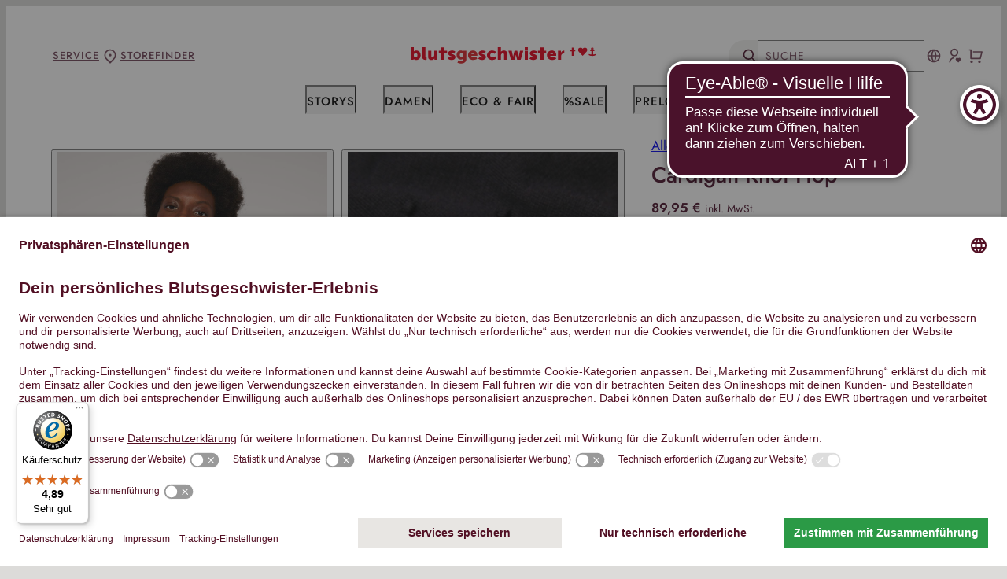

--- FILE ---
content_type: text/html;charset=utf-8
request_url: https://www.blutsgeschwister.de/de/p/kollektion/vitamin-summer/cardigan-schwarz-knot-hop-93027
body_size: 108529
content:
<!-- TemplateComment : ProductDetail2.vm -->

<!DOCTYPE html>





<html lang="de">
  <head>
  
                <meta charset="utf-8" />
  <meta http-equiv="X-UA-Compatible" content="IE=edge,chrome=1" />
  <meta name="date" content="2026-01-19"/>
  <meta name="generator" content="ecommerce shop and logistics software (alpin db/portal), development and project management by alpin.it, www.alpin.it/ebusiness-web-more/dbportal-factsheet"/>
  <meta name="author" content="blutsgeschwister"/>
  <meta name="creator" content="blutsgeschwister, https://www.blutsgeschwister.de"/>
  <meta name="publisher" content="blutsgeschwister, https://www.blutsgeschwister.de"/>
  <meta name="copyright" content="2026 blutsgeschwister, alpin, panda"/>
  <meta http-equiv="Content-Type" content="text/html; charset=utf-8"/>
  <meta http-equiv="Content-Language" content="de-DE"/>
  <meta name="viewport" content="width=device-width, initial-scale=1.0" />
    <meta name="partner-id"  data-cookie-value="1"  data-write-cookie-url="/eu/de/ctx/WritePartnerIdCookie">
      <meta name="alpin-global-url" data-search-url="/eu/de/katalog" data-ajax-url="/eu/de/ctx/ProcessAjaxSearch?cid=1">

    
    <meta name="alpin-filtered-url" data-search-url="http://www.blutsgeschwister.de/eu/de/" data-ajax-url="http://www.blutsgeschwister.de/eu/de/ctx/ProcessAjaxSearch">

    <meta name="alpin-view-basket-url" data-url="http://www.blutsgeschwister.de/eu/de/warenkorb">

    <meta name="alpin-basket-url" data-ajax-url="http://www.blutsgeschwister.de/eu/de/ctx/ProcessAjaxBasket">
  <meta name="alpin-wishlist-url" data-ajax-url="http://www.blutsgeschwister.de/eu/de/ctx/ProcessAjaxWishlist">

    <meta name="alpin-address-url" data-ajax-url="https://www.blutsgeschwister.de/eu/de/ctx/ViewAjaxAddress">
  <meta name="alpin-process-address-url" data-ajax-url="https://www.blutsgeschwister.de/eu/de/ctx/ProcessAjaxAddress">
  <meta name="alpin-load-addresses-url" data-page="profile" data-ajax-url="https://www.blutsgeschwister.de/eu/de/ctx/LoadAjaxAddressesProfile">
  <meta name="alpin-load-addresses-url" data-page="checkout" data-ajax-url="https://www.blutsgeschwister.de/eu/de/ctx/LoadAjaxAddressesCheckout">
  <meta name="alpin-load-addresses-summary-url" data-ajax-url="https://www.blutsgeschwister.de/eu/de/ctx/LoadAjaxAddressesSummary">

    <meta name="alpin-ff-url" data-search-url="/eu/de/ctx/FactFinderSuggestRequestProxy">

    <meta name="alpin-email-check-url" data-ajax-url="/eu/de/ctx/CheckEmailRegistration">

    <meta name="alpin-checkout-login-url" data-ajax-url="/eu/de/benutzer/login?CheckoutPostLoginUrl=%2Feu%2Fde%2Fwarenkorb%2Fkontrolle">

    <meta name="alpin-user-messages-url" data-ajax-url="/eu/de/ctx/UserMessages">

    <meta name="alpin-share-url" data-ajax-share-basket-url="/eu/de/ctx/ShareBasket" >

    <meta name="alpin-checkout-state-url" data-url="https://www.blutsgeschwister.de/eu/de/ctx/LogCheckoutState">

    <meta name="alpin-free-items-url" data-url="/eu/de/ctx/LoadDependentLineItems">

    <meta name="alpin-log-msg-url" data-url="/eu/de/ctx/LogMsg">

    <meta name="alpin-ab-url" data-url="/eu/de/ctx/SetAbVariantInSession">

    <meta name="alpin-delete-promotion-url" data-url="/eu/de/ctx/DeletePromotion">
  
    <meta name="alpin-b2b" data-value="false">
  
  <meta name="alpin-region" data-value="eu">

        <meta name="description" lang="de-DE" content=" Lass dich verzaubern von unseren  Cardigans. Cardigan Knot Hop funny bugs black knit. Lieblingsst&uuml;ck jetzt online bei Blutsgeschwister bestellen."/>
    <meta name="trusted-shop"  data-cookie-value=""  data-write-cookie-url="/eu/de/ctx/WriteTrustedShopBadgeCookie">
      <meta property="og:type" content="product"/>
  <meta property="og:title" content="Blutsgeschwister Fashion Online Shop - Cardigan Knot Hop"/>
      <meta property="og:description" content=" Lass dich verzaubern von unseren  Cardigans. Cardigan Knot Hop funny bugs black knit. Lieblingsst&uuml;ck jetzt online bei Blutsgeschwister bestellen."/>
    <meta property="og:image" content="https://img1.blutsgeschwister.de/image/product/liefertermin_1/knob_hop/_320_blutsgeschwister_knob_hop_funny_bugs_black_knit_strickpullover_cardigans_schwarz_93027_347511.jpg"/>
  <meta property="og:url" content="https://www.blutsgeschwister.de/eu/de/p/damen/cardigans/cardigan-schwarz-knot-hop-93027"/>
  <meta property="og:locale" content="de_DE"/>
  <meta property="og:price:currency" content="EUR" />
  <meta property="og:price:amount" content="89.95" />
      <meta property="product:availability" content="out of stock">
    <meta property="product:brand" content="Blutsgeschwister">
    <meta property="og:locale" content="de_DE">
    <meta property="product:category" content="Bekleidung &amp; Accessoires &gt; Bekleidung &gt; Überbekleidung">
  <meta property="product:condition" content="new">  


    <link rel="dns-prefetch" href="//img0.blutsgeschwister.de" />
<link rel="dns-prefetch" href="//img1.blutsgeschwister.de" />
<link rel="dns-prefetch" href="//img2.blutsgeschwister.de" />
<link rel="dns-prefetch" href="//img3.blutsgeschwister.de" />
<link rel="dns-prefetch" href="//img4.blutsgeschwister.de" />
<link rel="dns-prefetch" href="//static.blutsgeschwister.de" />
<link rel="dns-prefetch" href="//www.econda-monitor.de" />
<link rel="dns-prefetch" href="//www.trustedshops.com" />
<link rel="dns-prefetch" href="//d1lhut952otg2w.cloudfront.net" />
<link rel="dns-prefetch" href="//d1xfq5elozpjv3.cloudfront.net" />
      <meta http-equiv="imagetoolbar" content="no" />
  <link rel="apple-touch-icon" sizes="57x57" href="https://static.blutsgeschwister.de/presentation/assets/images/favicon/apple-icon-57x57.png">
  <link rel="apple-touch-icon" sizes="60x60" href="https://static.blutsgeschwister.de/presentation/assets/images/favicon/apple-icon-60x60.png">
  <link rel="apple-touch-icon" sizes="72x72" href="https://static.blutsgeschwister.de/presentation/assets/images/favicon/apple-icon-72x72.png">
  <link rel="apple-touch-icon" sizes="76x76" href="https://static.blutsgeschwister.de/presentation/assets/images/favicon/apple-icon-76x76.png">
  <link rel="apple-touch-icon" sizes="114x114" href="https://static.blutsgeschwister.de/presentation/assets/images/favicon/apple-icon-114x114.png">
  <link rel="apple-touch-icon" sizes="120x120" href="https://static.blutsgeschwister.de/presentation/assets/images/favicon/apple-icon-120x120.png">
  <link rel="apple-touch-icon" sizes="144x144" href="https://static.blutsgeschwister.de/presentation/assets/images/favicon/apple-icon-144x144.png">
  <link rel="apple-touch-icon" sizes="152x152" href="https://static.blutsgeschwister.de/presentation/assets/images/favicon/apple-icon-152x152.png">
  <link rel="apple-touch-icon" sizes="180x180" href="https://static.blutsgeschwister.de/presentation/assets/images/favicon/apple-icon-180x180.png">
  <link rel="icon" type="image/png" sizes="192x192"  href="https://static.blutsgeschwister.de/presentation/assets/images/favicon/android-icon-192x192.png">
  <link rel="icon" type="image/png" sizes="32x32" href="https://static.blutsgeschwister.de/presentation/assets/images/favicon/favicon-32x32.png">
  <link rel="icon" type="image/png" sizes="96x96" href="https://static.blutsgeschwister.de/presentation/assets/images/favicon/favicon-96x96.png">
  <link rel="icon" type="image/png" sizes="16x16" href="https://static.blutsgeschwister.de/presentation/assets/images/favicon/favicon-16x16.png">
  <meta name="msapplication-config" content="none"/>
  <meta name="apple-mobile-web-app-title" content="Blutsgeschwister Online Shop">
                  <link rel="manifest" href="https://www.blutsgeschwister.de/manifest.json">
                         <!-- TrboTracker script -->
    <script type="text/plain" data-usercentrics="trbo" >    (function () {
        var c = document.createElement("script");
        c.type = "text/javascript";
        c.id = "trbo_plugin_code_main";
        c.async=1;
        c.src = document.location.protocol + "//static.trbo.com/plugin/trbo_13754_18cf0973e01c6e5cf5e4bb9937b30cc7.js";
        if (!document.getElementById("trbo_plugin_code_main")) {
            var b = document.getElementsByTagName("script")[0];
            b.parentNode.insertBefore(c, b);
        }
    })();
    </script>
            <script type="application/javascript" src="https://app.usercentrics.eu/browser-ui/latest/loader.js" id="usercentrics-cmp"  data-settings-id="zI5tfs7-" data-tcf-enabled></script>
    
    
      <link rel="stylesheet" href="https://static.blutsgeschwister.de/presentation/generated/blutsShop.309.css" />
    
  <script language="JavaScript" type="text/javascript" src="https://static.blutsgeschwister.de/presentation/scripts/jquery/jquery-2.1.4.min.js"></script>
  <script language="JavaScript" type="text/javascript">
    $(document).ready(function() {
                  $.ajax({
        url: "https://static.blutsgeschwister.de/presentation/generated/blutsShop.309.js",
        dataType: "script",
        cache: true
      });
    });
  </script>
            <link rel="stylesheet" href="https://static.blutsgeschwister.de/presentation/scripts/trustedshops/styleX8008CA776A7F614E716F7A792EC32F32.css" />
  <script>
    var _tsid = 'X8008CA776A7F614E716F7A792EC32F32';
  </script>
  <script src="https://integrations.etrusted.com/applications/widget.js/v2" defer async></script>
        <script async src="https://cdn.eye-able.com/configs/www.blutsgeschwister.de.js"></script>
    <script async src="https://cdn.eye-able.com/public/js/eyeAble.js"></script>
      
                
                <meta name="robots" content="noindex,nofollow,noopd" />
          
        
    
    
                  
    
                                                                                
    <meta name="description"  lang="de-DE"  content=" Lass dich verzaubern von unseren  Cardigans. Cardigan Knot Hop funny bugs black knit. Lieblingsst&uuml;ck jetzt online bei Blutsgeschwister bestellen." />
    <meta name="sku" content="M001241-150-1106"/>
    
    <script type="text/javascript">
      window.lazySizesConfig = {
        addClasses: true,
        preloadAfterLoad : !(/mobi/i.test(navigator.userAgent)),
        expand: 40
      };
    </script>
    
                          <!-- EcondaInitTracker -->
<script type="text/plain" data-usercentrics="Econda" >
window.emos3 = {
    defaults : {
        siteid : '1',
        langid : '0',
        pageId : 'Shop/Product/Detail/M001241-150-1106'
    },
    stored : [],
    send : function(p){this.stored.push(p);}
};
function econdaOptout() {
  var disableStr = 'emos_optout';
  document.cookie = disableStr + '=1; expires=Thu, 31 Dec 2099 23:59:59 UTC; path=/';
  window[disableStr] = true;
  alert('Das Tracking ist jetzt deaktiviert.\nTracking has been disabled now.');
}
</script>
<script type="text/plain" data-usercentrics="Econda"  src="https://static.blutsgeschwister.de/presentation/scripts/tracker/emos2_cm571.js" async="async"></script>
<!-- EcondaInitTracker -->
<!-- EcondaGlobalTracker -->
<script type="text/plain" data-usercentrics="Econda" >
    window.emos3.send({
        content : 'Shop/Damen/Cardigans/Cardigan Knot Hop/funny bugs black knit',
        siteid : '1',
        langid : '0',
        pageId : 'Shop/Product/Detail/M001241-150-1106'
    });
</script>
<!-- EcondaGlobalTracker -->

                          <script type="text/plain" data-usercentrics="Microsoft Conversion Tracking" >(function(w,d,t,r,u){var f,n,i;w[u]=w[u]||[],f=function(){var o={ti:"151011318", enableAutoSpaTracking: true};o.q=w[u],w[u]=new UET(o),w[u].push("pageLoad")},n=d.createElement(t),n.src=r,n.async=1,n.onload=n.onreadystatechange=function(){var s=this.readyState;s&&s!=="loaded"&&s!=="complete"||(f(),n.onload=n.onreadystatechange=null)},i=d.getElementsByTagName(t)[0],i.parentNode.insertBefore(n,i)})(window,document,"script","//bat.bing.com/bat.js","uetq");</script>
              <!-- Generic Facebook Pixel Code -->
    <script type="text/plain" data-usercentrics="Facebook Pixel" >
    !function(f,b,e,v,n,t,s){if(f.fbq)return;n=f.fbq=function(){n.callMethod?
    n.callMethod.apply(n,arguments):n.queue.push(arguments)};if(!f._fbq)f._fbq=n;
    n.push=n;n.loaded=!0;n.version='2.0';n.queue=[];t=b.createElement(e);t.async=!0;
    t.src=v;s=b.getElementsByTagName(e)[0];s.parentNode.insertBefore(t,s)}(window,
    document,'script','//connect.facebook.net/en_US/fbevents.js');
    </script>
    <!-- End Generic Facebook Pixel Code -->

                                
    
    
        
        <script type="text/plain" data-usercentrics="Facebook Pixel" >
      fbq('init', '460361254158247');
      fbq('track', 'PageView', {}, {eventID: '2f3fd27a-20de-4956-9520-a456a41a6e76'});
      
            $.post("/eu/de/ctx/FacebookGenericEvent", {
        eventName: 'PageView',
        eventID: '2f3fd27a-20de-4956-9520-a456a41a6e76'
      });

              fbq('track', 'ViewContent', {
          content_ids: ['001241-150-1106-XS'],
          content_name: 'Cardigan Knot Hop',
          content_type: 'product',
          content_category: 'Cardigans',
          value: 89.95,
          currency: 'EUR',
        }, {eventID: 'da440969-75b7-4138-a38c-995e2d8c42f4'});
                $.post("/eu/de/ctx/FacebookProductEvent", {
          eventName: 'ViewContent',
          productRef: '001241-150-1106-XS@domain',
          eventID: 'da440969-75b7-4138-a38c-995e2d8c42f4'
        });
          </script>
          <!-- EcondaMarker (tier2) -->
<script type="text/plain" data-usercentrics="Econda" >
false
function econdaMarker(markername) {
try {
  window.emos3.send({ 
    type: 'event',
    marker: markername 
  });
} 
catch(err){console.log(err);}
}
</script>
<!-- EcondaMarker (tier2) -->
                  
      <!-- Global site tag (gtag.js) - Google Analytics -->
    <script type="text/plain" data-usercentrics="Google Analytics"  src="https://www.googletagmanager.com/gtag/js?id=G-GESL5LK2B1"></script>
  <script type="text/plain" data-usercentrics="Google Analytics" >
    window.dataLayer = window.dataLayer || [];
    function gtag(){dataLayer.push(arguments);}
    gtag('js', new Date());
    gtag('config', 'G-GESL5LK2B1', { 'anonymize_ip': true });
        
    var gaEnabled = true;
  </script>
        <script type="text/plain" data-usercentrics="Google Analytics" >
    gtag('event', 'view_item', {
      currency: 'EUR',
      value: 89.95,
      items: [
          
    {  
    item_id: 'M001241-150-1106',                item_name: 'Cardigan Knot Hop',     item_category: 'Cardigans',     item_brand: 'Cardigans',     item_variant: 'funny bugs black knit'   }  
      ]
    });
  </script>
    
    <script>
      var dataLayer = dataLayer || [];
    </script>

      <script>
    dataLayer.push({"ecommerce":{"detail":{"actionField":{},"products":[{"price":"89.95","name":"Knot Hop","variant":"funny bugs black knit","id":"M001241-150-1106","position":1,"category":"Cardigans","brand":"Blutsgeschwister","dimension2":"001241-150-1106-XSde","dimension3":"product"}]},"currencyCode":"EUR"},"event":"detail"});
  </script>
    <!-- Google Tag Manager -->
      <script>
    var dataLayer = dataLayer || [];   </script>
                <!-- datalayer setup -->
                                        
                                                                                                    
                          
                                  
                    <!-- end datalayer setup -->
      <!-- datalayer injection -->
      <script type="application/javascript">
        var dataLayer = dataLayer || [];
                  dataLayer.push({"user_status":"no_logged","product":{"itemType":"product","var1Name":"ProductColour","var2Name":"SizeCode","name":"Knot Hop","online":true,"id":"product93027","sku":"M001241-150-1106","locale":"de_DE","objectID":"93027","master":true},"catalog":"damen/cardigans","context":"ProductDetail"});
                                                </script>
      <!-- end datalayer injection -->
      <!-- Google Tag Manager instantiation -->
            <!-- End Google Tag Manager instantiation -->
                                  <script type="text/plain" data-usercentrics="Voyado" >
      (function (i, s, o, g, r, a, m) {
          i['VoyadoAnalyticsObject'] = r;
          i[r] = i[r] || function () { (i[r].q = i[r].q || []).push(arguments) }, i[r].l = 1 * new Date();
          a = s.createElement(o), m = s.getElementsByTagName(o)[0];
          a.async = 1;
          a.src = g;
          m.parentNode.insertBefore(a, m)
      })(window, document, "script", "https://assets.voyado.com/jsfiles/analytics_0.1.7.min.js", "va");
      va("setTenant", "blutsgeschwister");
          </script>
            <script type="text/javascript">
    window.addEventListener("ucEvent", function (e) {
      if(e.detail && e.detail.event == "consent_status") {
        let url = "/eu/de/ctx/AjaxUpdateUserConsentUC";
        let data = {
                    "marketingWithDataMerging": e.detail.ucCategory["customCategory-e440cf37-7e77-4f4a-b7a2-dc6218a79054"]
        };
        $.ajax({
          type: "POST",
          url: url,
          data: data
        });
      }
    });
  </script>
    
    <meta name="generator" content="Astro v3.3.0" />
    <link rel="stylesheet" href="https://use.typekit.net/pvy6xbu.css" />
    <title>Cardigan Knot Hop - funny bugs black knit - Blutsgeschwister Fashion Online Shop</title>
      <script type="application/ld+json">
    {
                  "@context": "https://schema.org/",
      "@type": "Product",
      "name": "Cardigan Knot Hop",
      "image": "https://img1.blutsgeschwister.de/image/product/liefertermin_1/knob_hop/_320_blutsgeschwister_knob_hop_funny_bugs_black_knit_strickpullover_cardigans_schwarz_93027_347511.jpg",
      "description": " Lass dich verzaubern von unseren  Cardigans. Cardigan Knot Hop funny bugs black knit. Lieblingsst\u00FCck jetzt online bei Blutsgeschwister bestellen.",
      "sku": "M001241-150-1106",
      "brand": {
        "@type": "Brand",
        "name": "Blutsgeschwister"
      },
            "hasVariant": [
                {
                    "@type": "Product",
          "name": "Cardigan Knot Hop",
          "image": "https://img1.blutsgeschwister.de/image/product/liefertermin_1/knob_hop/_320_blutsgeschwister_knob_hop_funny_bugs_black_knit_strickpullover_cardigans_schwarz_93027_347511.jpg",
          "description": " Lass dich verzaubern von unseren  Cardigans. Cardigan Knot Hop funny bugs black knit. Lieblingsst\u00FCck jetzt online bei Blutsgeschwister bestellen.",
          "sku": "001241-150-1106-XS",
            "offers": {
    "@type": "Offer",
    "url": "https://www.blutsgeschwister.de/eu/de/p/damen/cardigans/cardigan-schwarz-knot-hop-93027?filterGr%C3%B6%C3%9Fe=XS&filterProductColour=funny+bugs+black+knit",
    "priceCurrency": "EUR",
    "price": "89.95",
                "itemCondition": "https://schema.org/NewCondition",
            "availability": "https://schema.org/OutOfStock"
      }
        },                {
                    "@type": "Product",
          "name": "Cardigan Knot Hop",
          "image": "https://img1.blutsgeschwister.de/image/product/liefertermin_1/knob_hop/_320_blutsgeschwister_knob_hop_funny_bugs_black_knit_strickpullover_cardigans_schwarz_93027_347511.jpg",
          "description": " Lass dich verzaubern von unseren  Cardigans. Cardigan Knot Hop funny bugs black knit. Lieblingsst\u00FCck jetzt online bei Blutsgeschwister bestellen.",
          "sku": "001241-150-1106-S",
            "offers": {
    "@type": "Offer",
    "url": "https://www.blutsgeschwister.de/eu/de/p/damen/cardigans/cardigan-schwarz-knot-hop-93027?filterGr%C3%B6%C3%9Fe=S&filterProductColour=funny+bugs+black+knit",
    "priceCurrency": "EUR",
    "price": "89.95",
                "itemCondition": "https://schema.org/NewCondition",
            "availability": "https://schema.org/OutOfStock"
      }
        },                {
                    "@type": "Product",
          "name": "Cardigan Knot Hop",
          "image": "https://img1.blutsgeschwister.de/image/product/liefertermin_1/knob_hop/_320_blutsgeschwister_knob_hop_funny_bugs_black_knit_strickpullover_cardigans_schwarz_93027_347511.jpg",
          "description": " Lass dich verzaubern von unseren  Cardigans. Cardigan Knot Hop funny bugs black knit. Lieblingsst\u00FCck jetzt online bei Blutsgeschwister bestellen.",
          "sku": "001241-150-1106-M",
            "offers": {
    "@type": "Offer",
    "url": "https://www.blutsgeschwister.de/eu/de/p/damen/cardigans/cardigan-schwarz-knot-hop-93027?filterGr%C3%B6%C3%9Fe=M&filterProductColour=funny+bugs+black+knit",
    "priceCurrency": "EUR",
    "price": "89.95",
                "itemCondition": "https://schema.org/NewCondition",
            "availability": "https://schema.org/OutOfStock"
      }
        },                {
                    "@type": "Product",
          "name": "Cardigan Knot Hop",
          "image": "https://img1.blutsgeschwister.de/image/product/liefertermin_1/knob_hop/_320_blutsgeschwister_knob_hop_funny_bugs_black_knit_strickpullover_cardigans_schwarz_93027_347511.jpg",
          "description": " Lass dich verzaubern von unseren  Cardigans. Cardigan Knot Hop funny bugs black knit. Lieblingsst\u00FCck jetzt online bei Blutsgeschwister bestellen.",
          "sku": "001241-150-1106-L",
            "offers": {
    "@type": "Offer",
    "url": "https://www.blutsgeschwister.de/eu/de/p/damen/cardigans/cardigan-schwarz-knot-hop-93027?filterGr%C3%B6%C3%9Fe=L&filterProductColour=funny+bugs+black+knit",
    "priceCurrency": "EUR",
    "price": "89.95",
                "itemCondition": "https://schema.org/NewCondition",
            "availability": "https://schema.org/OutOfStock"
      }
        },                {
                    "@type": "Product",
          "name": "Cardigan Knot Hop",
          "image": "https://img1.blutsgeschwister.de/image/product/liefertermin_1/knob_hop/_320_blutsgeschwister_knob_hop_funny_bugs_black_knit_strickpullover_cardigans_schwarz_93027_347511.jpg",
          "description": " Lass dich verzaubern von unseren  Cardigans. Cardigan Knot Hop funny bugs black knit. Lieblingsst\u00FCck jetzt online bei Blutsgeschwister bestellen.",
          "sku": "001241-150-1106-XL",
            "offers": {
    "@type": "Offer",
    "url": "https://www.blutsgeschwister.de/eu/de/p/damen/cardigans/cardigan-schwarz-knot-hop-93027?filterGr%C3%B6%C3%9Fe=XL&filterProductColour=funny+bugs+black+knit",
    "priceCurrency": "EUR",
    "price": "89.95",
                "itemCondition": "https://schema.org/NewCondition",
            "availability": "https://schema.org/OutOfStock"
      }
        },                {
                    "@type": "Product",
          "name": "Cardigan Knot Hop",
          "image": "https://img1.blutsgeschwister.de/image/product/liefertermin_1/knob_hop/_320_blutsgeschwister_knob_hop_funny_bugs_black_knit_strickpullover_cardigans_schwarz_93027_347511.jpg",
          "description": " Lass dich verzaubern von unseren  Cardigans. Cardigan Knot Hop funny bugs black knit. Lieblingsst\u00FCck jetzt online bei Blutsgeschwister bestellen.",
          "sku": "001241-150-1106-2XL",
            "offers": {
    "@type": "Offer",
    "url": "https://www.blutsgeschwister.de/eu/de/p/damen/cardigans/cardigan-schwarz-knot-hop-93027?filterGr%C3%B6%C3%9Fe=2XL&filterProductColour=funny+bugs+black+knit",
    "priceCurrency": "EUR",
    "price": "89.95",
                "itemCondition": "https://schema.org/NewCondition",
            "availability": "https://schema.org/OutOfStock"
      }
        }              ],
      "offers": {
                "@type": "AggregateOffer",
        "lowPrice": "89.95",
        "highPrice": "89.95",
        "priceCurrency": "EUR",
        "offerCount": "6"
      }
          }
  </script>
  </head>
  <body class="">
      <script>

      var showCartTimeout = null;

  // Show minibasket
  function addToBasketCallback(selector) {
    clearTimeout(showCartTimeout);
    var addedToCartElement = $(selector).find("#added-to-cart");
    addedToCartElement.addClass("active");
    showCartTimeout = setTimeout(function() {
      addedToCartElement.removeClass("active");
    }, 5000);
  }

  function addToBasket(url, query, selector) {
    return new Promise(function(resolve, reject) {
      jQuery.post(url, query)
      .then(function(res) {
        let parsed=$(res);
        if (typeof UC_UI !== 'undefined'){
          parsed.find('script').each(function (i){
            var name = this.getAttribute('data-usercentrics');
            if (this.type == 'text/plain' && name) {
              var uc_it = UC_UI.getServicesBaseInfo().filter(it => it.name === name)[0];
              if (uc_it && uc_it.consent && uc_it.consent.status) {
                this.type = 'text/javascript';
              }
            }
          })
        }
        $(selector).html(parsed.filter("#add-to-basket-header-popup"));
        addToBasketCallback(selector);
        resolve();
      })
      .fail(function(error) {
        console.error(error);
        reject(error);
      });
    });
  }

  function addToBasketA(url, aQueryString, selector, showMiniBasket, successFunction) {

    jQuery.ajax({
      url: url,
      type: 'POST',
      data: aQueryString,
      async: true,

      success: function(data){
        successFunction(data);
        let parsed=$(data);
        $(selector).html(parsed.filter("#add-to-basket-header-popup"));
        addToBasketCallback(selector);
      }
    });
    /*if (showMiniBasket) {
      //Show minibasket
      var $addedToCartElement, showCartTimeout;
      $addToCartElement = $('#add-to-cart');
      $addedToCartElement = $(selector).find('#added-to-cart');
      showCartTimeout = null;

      if (showCartTimeout) {
        clearTimeout(showCartTimeout);
        showCartTimeout = null;
      }
      $addedToCartElement.addClass('active');
      setTimeout(function () {
        return $addedToCartElement.removeClass('active');
      }, 5000);
    }*/

  }

    var stylaCallback = function(sku, quantity) {
      if (!sku) {
        throw new Error("Missing product sku");
      }
      quantity = quantity || 1;
      var productRef = sku + "@domain";
      var query = "product_add_list=" + encodeURIComponent(productRef) + "&" + encodeURIComponent(productRef + "_Quantity") + '=' + quantity;
      return addToBasket("/eu/de/ctx/ProcessAddProductsToShortBasket", query, "#nav-cart");
    }

    window.styla = window.styla || { callbacks: [] };
    window.styla.callbacks.push({ "addToCart": stylaCallback });
    
    window.styla = window.styla || {};
    window.styla.hooks = window.styla.hooks || [];

  </script>
  <script type="text/plain" data-usercentrics="Google Tag Manager" >
    // track interactions with styla content
    window.styla.hooks.push([
        'analytics',
        function(context, data){
            var label = '';
            var action = '';
            if (window.event && window.event.srcElement && window.event.srcElement.text) {
                label += window.event.srcElement.text;
            }
            if ( data.targetUrl ) {
                label += data.targetUrl;
            }
            if ( data.type ) {
                action = data.type;
            }
            action = action || 'no_action';
            label = label || 'no_text';
             //alert("EVENT_TEST", action, context, data);
            if (window.dataLayer) {
               // Google Tag Manager
               window.dataLayer.push({'event':action, "eventCategory":"styla_interaction", "eventLabel":label});
            }
            if (ga) {
               // GA
               ga('send', {hitType: 'event', eventAction:action, eventCategory:"styla_interaction", eventLabel:label});
            }
        }
    ]);

    // track virtual pageviews for opening magazine stories
    var isFirstPageviewIgnored = false;
    window.styla.hooks.push([
        'view_page',
        function(context, data){
            if (!isFirstPageviewIgnored) {
                isFirstPageviewIgnored = true;
                return;
            }
            // alert("PAGE_VIEW_TEST",context,data);
            if (window.dataLayer) {
                // Google Tag Manager Integration
                window.dataLayer.push({
                             'event': 'Pageview',
                             'pagePath': window.location.pathname,
                             'pageTitle': 'Styla'
                             });
            }
            if (ga) {
               // GA
               ga('send', 'pageview');
            }
        }
    ]);

  </script>

      <script>
    $(document).ready(function (){
      $("article.product-image a").ready(function(){
          /* Google Tag Manager Enchanced Ecommerce product click on image */
        $("article.product-image a").on("click", function(){
          if(window.google_tag_manager!=null){
            gtmEvent=$(this).closest("article.product-image").data("gtm-product-click");
            if (gtmEvent){
              href=$(this).attr("href");
              let aTimeOut = setTimeout(function(){window.location.href=href;},2000);
              gtmEvent.eventCallback=function(){
                window.clearTimeout(aTimeOut);
                window.location.href=href;
              };
              dataLayer.push(gtmEvent);
              return false;
            }
          }else{
            //console.warn("Skipped GTM call, because it was not loaded");
          }
        });
      });
      $("div.product-variation a").ready(function(){
          /* Google Tag Manager Enchanced Ecommerce product click on different variation */
        $("div.product-variation a").on("click", function(){
          if(window.google_tag_manager!=null){
            gtmEvent=$(this).data("gtm-product-click");
            if (gtmEvent){
              href=$(this).attr("href");
              let aTimeOut = setTimeout(function(){window.location.href=href;},2000);
              gtmEvent.eventCallback=function(){
                window.clearTimeout(aTimeOut);
                window.location.href=href;
              };
              dataLayer.push(gtmEvent);
              return false;
            }
          }
        });
      });

    });
  </script>
    
    <!-- Google Tag Manager -->
      <script>
    var dataLayer = dataLayer || [];   </script>
                <!-- Google Tag Manager instantiation (noscript) -->
            <!-- End Google Tag Manager instantiation (noscript) -->
                <script type="text/plain" data-usercentrics="Voyado" >
      if (typeof redeal !== 'function') {
        (function(i,s,o,g,r,a,m){i['RedealObject']=r;i[r]=i[r]||function()
        {(i[r].q=i[r].q||[]).push(arguments)},i[r].l=1*new 
        Date();a=s.createElement(o),m=s.getElementsByTagName(o)
        [0];a.async=1;a.src=g;m.parentNode.insertBefore(a,m)})(window, document, 'script', 'https://static.redeal.se/widget/js/redeal.js', 
        'redeal');
      }
      
      redeal('cornerwidget');
    </script>
      
    <script type="text/javascript">
      function updateProductSelectionWithData(data){
        let parsed = $(data);
            
        // Usercentrics requires scripts to be of type text/plain, so that they 
        // aren't executed automatically. However it doesn't recognize scripts 
        // that were later inserted via ajax.
        // The following code changes the type of all scripts that are allowed to
        // run, so that jQuery will execute them after replacing the html.
        if (typeof UC_UI !== 'undefined'){
          parsed.find('script').each(function (i){
            var name = this.getAttribute('data-usercentrics');
            if (this.type == 'text/plain' && name) {
              var uc_it = UC_UI.getServicesBaseInfo().filter(it => it.name === name)[0];
              if (uc_it && uc_it.consent && uc_it.consent.status) {
                this.type = 'text/javascript';
              }
            }
          })
        }
        $('#ProductFormDetailContainer').html(parsed.filter('#Detail_MainForm'));
        $('#ProductFormDetailContainer').append(parsed.filter('#removeFromWishlistForm'));
        $('#quickbuy_div').html(parsed.filter('#quickbuy_div').html());
        $('#pdoffer').html(parsed.filter('.offer').html());
        $('#ajax-sku-fact').html(parsed.filter('#ajax-sku-fact').html());
        $('#modal-add-to-wishlist').html(parsed.filter('#modal-add-to-wishlist').html());
        $('#modal-add-to-reservation').html(parsed.filter('#modal-add-to-reservation').html());
        window.bgs.modal.mountAll();
        window.bgs.product.enableQuickbuy();
        window.bgs.product.mountProductForm();
      }

      function changedVariationProductSelection(aFormId) {
        var aFormSelector = '#' + aFormId;
        var aPostData = jQuery(aFormSelector).serializeArray();

        var aUrl = 'https://www.blutsgeschwister.de/eu/de/ctx/AjaxProductDetailAddToBasketForm?cid=11403';

        jQuery.ajax({
          type: "POST",
          url: aUrl,
          data: aPostData,
          success: updateProductSelectionWithData,
          dataType: "text"
        });

      }

      function changedVariationProductSelectionValue(aFormId, aFieldName, aFieldValue) {
        var aFormFieldSelector = '#' + aFormId + ' [name="' + aFieldName + '"]';
        var aNode = jQuery(aFormFieldSelector);
        aNode.val(aFieldValue);
        changedVariationProductSelection(aFormId);
      }

      function addProductToBasketA(aNodeId, aAfterFunction, quantity, url, selector, updateProductSelection) {
        // Eventually update counts
        var aCountNodes = jQuery("#" + aNodeId ).find('input, select');
        var aCurrentCount = 0;
        aCountNodes.each(function(){
          var aNode = jQuery(this);
          var aName = aNode.attr("name");
          if(aName != null && aName.match(/Quantity/) != null) {
            var aValue = aNode.val();
            if (aValue == null || aValue == "" || aValue == "0")
              aNode.val("1");
            aCurrentCount += parseInt(aNode.val());
          }
        });
        var aQueryString = aCountNodes.serialize() + "&pid=93027&Quantity="+quantity;
                                if (updateProductSelection){
          addToBasketA(url, aQueryString, selector, updateProductSelectionWithData)
        }else{
          addToBasket(url, aQueryString, selector)
        }
        mLastProductAddCount = aCurrentCount;
        return aCurrentCount;
      }

                  function addProductToBasket(aNodeId, aAfterFunction, quantity, isWishList) {
        if(isWishList) {
          let temp=addProductToBasketA(aNodeId, aAfterFunction, quantity, '/eu/de/wunschliste/produkt', '#nav-wishlist');
                              let temp2 = setTimeout(function () {
            changedVariationProductSelection("Detail_MainForm");
          }, 1000);
                    return temp;
        } else {
          return addProductToBasketA(aNodeId, aAfterFunction, quantity, '/eu/de/ctx/ProcessAddProductsToShortBasket', '#nav-cart') ;
        }
      }

      function addProductReservation(aNodeId,aAfterFunction){
        var aUrl = 'https://www.blutsgeschwister.de/eu/de/ctx/AjaxProductDetailAddToReservation?cid=11403';         return addProductToBasketA(aNodeId,aAfterFunction,1,aUrl,'#nav-wishlist',true);
      }

      function removeProductReservation(aNodeId,aAfterFunction){
        var aUrl = 'https://www.blutsgeschwister.de/eu/de/ctx/AjaxProductDetailRemoveReservation?cid=11403';
        return addProductToBasketA(aNodeId,aAfterFunction,1,aUrl,null,true);
      }

      // Add product from standard form
      function submitAddProductsToBasketForm(nameRefSourceNode, nameQuantitySourceNode, isWishList) {
        var aProductRefSourceNode = document.getElementById(nameRefSourceNode);
        var aProductQuantitySourceNode = document.getElementById(nameQuantitySourceNode);
        var aProductRefDestinationNode = document.getElementById("QuickOrderFormProductAddList");
        var aProductQuantityDestinationNode = document.getElementById("QuickOrderFormQuantity");

        //Referer fields are additional values which track how the user came on the current page (i.e. combination)
        var aProductReferer1SourceNode = document.getElementById("referer1");
        var aProductReferer2SourceNode = document.getElementById("referer2");
        var aProductReferer3SourceNode = document.getElementById("referer3");

        var aProductReferer1DestinationNode = document.getElementById("QuickOrderFormReferer1");
        var aProductReferer2DestinationNode = document.getElementById("QuickOrderFormReferer2");
        var aProductReferer3DestinationNode = document.getElementById("QuickOrderFormReferer3");

        if (aProductRefSourceNode == null || aProductQuantitySourceNode == null || aProductRefDestinationNode == null || aProductRefDestinationNode == null) {
          return false;
        }

        aProductRefDestinationNode.value = aProductRefSourceNode.value;
        aProductQuantityDestinationNode.name = aProductRefSourceNode.value + '_Quantity';
        aProductQuantityDestinationNode.value = aProductQuantitySourceNode.value;

        aProductReferer1DestinationNode.name = aProductRefSourceNode.value + '_Referer1';
        aProductReferer1DestinationNode.value = aProductReferer1SourceNode.value;

        aProductReferer2DestinationNode.name = aProductRefSourceNode.value + '_Referer2';
        aProductReferer2DestinationNode.value = aProductReferer2SourceNode.value;

        aProductReferer3DestinationNode.name = aProductRefSourceNode.value + '_Referer3';
        aProductReferer3DestinationNode.value = aProductReferer3SourceNode.value;

        prodQuantity = aProductQuantitySourceNode.value;

                try {econdaBuyEvent();} catch(err) {};
                var aFormId = jQuery("form.QuickOrderFormjQueryTag").attr("id");
        addProductToBasket(aFormId, null, prodQuantity, isWishList);

        return false;
      }


      function submitAddProductReservationForm(nameRefSourceNode, nameQuantitySourceNode){
        return submitAddProductReservationFormA(nameRefSourceNode, nameQuantitySourceNode,"add");
      }

      function submitRemoveProductReservationForm(nameRefSourceNode, nameQuantitySourceNode){
        return submitAddProductReservationFormA(nameRefSourceNode, nameQuantitySourceNode,"remove");
      }
      
      function submitAddProductReservationFormA(nameRefSourceNode, nameQuantitySourceNode,action) {
        var aProductRefSourceNode = document.getElementById(nameRefSourceNode);
        var aProductQuantitySourceNode = document.getElementById(nameQuantitySourceNode);
        var aProductRefDestinationNode = document.getElementById("QuickOrderFormProductAddList");
        var aProductQuantityDestinationNode = document.getElementById("QuickOrderFormQuantity");

        //Referer fields are additional values which track how the user came on the current page (i.e. combination)
        var aProductReferer1SourceNode = document.getElementById("referer1");
        var aProductReferer2SourceNode = document.getElementById("referer2");
        var aProductReferer3SourceNode = document.getElementById("referer3");

        var aProductReferer1DestinationNode = document.getElementById("QuickOrderFormReferer1");
        var aProductReferer2DestinationNode = document.getElementById("QuickOrderFormReferer2");
        var aProductReferer3DestinationNode = document.getElementById("QuickOrderFormReferer3");

        if (aProductRefSourceNode == null || aProductQuantitySourceNode == null || aProductRefDestinationNode == null || aProductRefDestinationNode == null) {
          return false;
        }

        aProductRefDestinationNode.value = aProductRefSourceNode.value;
        aProductQuantityDestinationNode.name = aProductRefSourceNode.value + '_Quantity';
        aProductQuantityDestinationNode.value = aProductQuantitySourceNode.value;

        aProductReferer1DestinationNode.name = aProductRefSourceNode.value + '_Referer1';
        aProductReferer1DestinationNode.value = aProductReferer1SourceNode.value;

        aProductReferer2DestinationNode.name = aProductRefSourceNode.value + '_Referer2';
        aProductReferer2DestinationNode.value = aProductReferer2SourceNode.value;

        aProductReferer3DestinationNode.name = aProductRefSourceNode.value + '_Referer3';
        aProductReferer3DestinationNode.value = aProductReferer3SourceNode.value;

        prodQuantity = aProductQuantitySourceNode.value;
                var aFormId = jQuery("form.QuickOrderFormjQueryTag").attr("id");
        if (action.toLowerCase()=="add"){
          addProductReservation(aFormId, null);
        }else if(action.toLowerCase()=="remove"){
          removeProductReservation(aFormId,null);
        }else{
            console.error("Unknown action: "+action);
        }

        return false;
      }
      
      // Add product from variants list
      function sv2SendVariantenToBasket2(sFormId, sInfoIconId){
        addProductToBasket(sFormId, function() {
          var sInfoPanzahl = (mLastProductAddCount == 1)?'Artikel':'Artikel';
          sv2ShowWKSmallInfo(sInfoIconId, mLastProductAddCount + ' '+ sInfoPanzahl +' zum Warenkorb hinzugef&uuml;gt.<br/><a href="/eu/de/warenkorb">Zum Warenkorb<' + '/a>', 5);
        });
      }

        var showCartTimeout = null;

  // Show minibasket
  function addToBasketCallback(selector) {
    clearTimeout(showCartTimeout);
    window.bgs.modal.open('modal-added-to-cart');
    showCartTimeout = setTimeout(function() {
      window.bgs.modal.close();
    }, 5000);
  }

  function addToBasket(url, query, selector) {
    return new Promise(function(resolve, reject) {
      jQuery.post(url, query)
      .then(function(res) {
        let parsed=$(res);
        if (typeof UC_UI !== 'undefined'){
          parsed.find('script').each(function (i){
            var name = this.getAttribute('data-usercentrics');
            if (this.type == 'text/plain' && name) {
              var uc_it = UC_UI.getServicesBaseInfo().filter(it => it.name === name)[0];
              if (uc_it && uc_it.consent && uc_it.consent.status) {
                this.type = 'text/javascript';
              }
            }
          })
        }
        replaceBasketHeaderAndModal(selector, parsed);
        addToBasketCallback(selector);
        resolve();
      })
      .fail(function(error) {
        console.error(error);
        reject(error);
      });
    });
  }

  function addToBasketA(url, aQueryString, selector, successFunction) {

    jQuery.ajax({
      url: url,
      type: 'POST',
      data: aQueryString,
      async: true,

      success: function(data){
        successFunction(data);
        let parsed=$(data);
        replaceBasketHeaderAndModal(selector, parsed);
        addToBasketCallback(selector);
      }
    });
  }
  
  function replaceBasketHeaderAndModal(selector, parsed) {
    $(selector).html(parsed.filter("#add-to-basket-header-popup").children());
    let addedToCartModal = $("#modal-added-to-cart");
    if(addedToCartModal.length > 0) {
      addedToCartModal.html(parsed.filter("#modal-added-to-cart").children());
    } else {
      $("body").append(parsed.filter("#modal-added-to-cart"));
    }
    window.bgs.modal.mountAll();
  }
          </script>
    <div id="scroll-top"></div>
    <div id="off-canvas-wrapper">
      <!-- TemplateComment : Header2.vm -->











<style>
  header.dev:before {
    content: "Dev";
    height: 1.17647rem;
    width: 10.58824rem;
    display: block;
    background: #E17AA2;
    position: absolute;
    top: 0;
    left: 50%;
    margin-left: -5.29412rem;
    text-align: center;
    font-size: 0.76471rem;
    line-height: 1.29412rem;
    text-transform: uppercase;
    font-weight: bold;
    color: #FFFFFF;
    -webkit-border-bottom-left-radius: 0.29412rem;
            border-bottom-left-radius: 0.29412rem;
    -webkit-border-bottom-right-radius: 0.29412rem;
            border-bottom-right-radius: 0.29412rem;
    z-index: 100;
  }
  header.dev.header--b2b:before {
    content: "Dev B2B";
  }
</style>
  
                
        
                  <div class="announcementBar is-active" id="announcementBar" style="display: none">
          <div class="swiper">
            <div class="swiper-wrapper">
                          </div>
          </div>
          <span class="close" id="closeBar"><i class="icon icon--20 icon--close" title="Schlie&szlig;en"><svg title="Schlie&szlig;en" xmlns="http://www.w3.org/2000/svg" viewBox="0 0 24 24"><path d="M12.0007 10.5865L16.9504 5.63672L18.3646 7.05093L13.4149 12.0007L18.3646 16.9504L16.9504 18.3646L12.0007 13.4149L7.05093 18.3646L5.63672 16.9504L10.5865 12.0007L5.63672 7.05093L7.05093 5.63672L12.0007 10.5865Z" fill="currentColor"></path></svg></i></span>
        </div>
        <script type="text/plain" data-usercentrics="JSESSIONID" >
          $('#announcementBar').toggle();
          $('#closeBar').on('click', function() {
            document.cookie = "notificationRead=1";
          });
        </script>
            
<a class="skip-to-content btn btn--small visually-hidden" href="#inhalt">Direkt zum Inhalt</a>
<header class=" no-border">
            
  <button id="toggleMenu">
    <span class="open">
      <i class="icon icon--24 icon--menu" title="Navigation &ouml;ffnen"><svg title="Navigation &ouml;ffnen" xmlns="http://www.w3.org/2000/svg" width="24" height="24"><path fill="none" d="M0 0h24v24H0z"/><path fill="currentColor" d="M3 6h18v2H3Zm0 5h12v2H3Zm0 5h18v2H3Z"/></svg></i>
      <span>Navigation &ouml;ffnen</span>
    </span>
    <span class="close">
      <i class="icon icon--24 icon--close" title="Navigation schlie&szlig;en"><svg title="Navigation schlie&szlig;en" xmlns="http://www.w3.org/2000/svg" viewBox="0 0 24 24"><path d="M12.0007 10.5865L16.9504 5.63672L18.3646 7.05093L13.4149 12.0007L18.3646 16.9504L16.9504 18.3646L12.0007 13.4149L7.05093 18.3646L5.63672 16.9504L10.5865 12.0007L5.63672 7.05093L7.05093 5.63672L12.0007 10.5865Z" fill="currentColor"></path></svg></i>
      <span>Navigation schlie&szlig;en</span>
    </span>
  </button>
  <ul id="navSearchMobileWrapper">
    <li id="navSearch" class="header__search hide">
      <div id="navSearchIcons" class="header__search__icons"><i class="icon icon--20 icon--search" title="Suche"><svg title="Suche" xmlns="http://www.w3.org/2000/svg" width="24" height="24" viewBox="0 0 24 24" fill="none"><path d="M15 15L21 21M10 17C6.13401 17 3 13.866 3 10C3 6.13401 6.13401 3 10 3C13.866 3 17 6.13401 17 10C17 13.866 13.866 17 10 17Z" stroke="currentColor" stroke-width="2" stroke-linecap="round" stroke-linejoin="round"/></svg></i>
        <i class="icon icon--20 icon--close" title="Suche schlie&szlig;en"><svg title="Suche schlie&szlig;en" xmlns="http://www.w3.org/2000/svg" viewBox="0 0 24 24"><path d="M12.0007 10.5865L16.9504 5.63672L18.3646 7.05093L13.4149 12.0007L18.3646 16.9504L16.9504 18.3646L12.0007 13.4149L7.05093 18.3646L5.63672 16.9504L10.5865 12.0007L5.63672 7.05093L7.05093 5.63672L12.0007 10.5865Z" fill="currentColor"></path></svg></i>
      </div>
              <form name="formSearch" action="/eu/de/suche" method="get" autocomplete="off">
          <input type="search" id="suggestInput" name="searchTerm" placeholder="Suche" aria-label="Suche"  class="header__search__input" role="combobox" aria-autocomplete="list" aria-controls="suggestList" aria-activedescendant="" aria-expanded="false" autocomplete="off"/>
        </form>
        <script language="JavaScript" type="text/javascript">
    
          function initTranslations(aTranslations)
          {
            aTranslations['brand.headline'] = 'Markenempfehlungen';
            aTranslations['searchTerm.headline'] = 'Suchbegriffe';
            aTranslations['category'] = 'Kategorie';
            aTranslations['productName'] = 'Produktnamen';
            aTranslations['unspecified'] = 'Andere';
            aTranslations['productName.headline'] = 'Produkte';
            aTranslations['brand'] = 'Marke';
            aTranslations['content'] = 'Inhalt';
            aTranslations['category.headline'] = 'Kategorien';
            aTranslations['searchTerm'] = 'Suchbegriff';
          }
    
        </script>
            
      <!-- .suggestLayerBlock -->
      <div id="suggestLayer" aria-label="Suchergebnisse" class="suggestLayer">
      </div>
    </li>
  </ul>
  <div class="header__top">
    <div class="header__top__left">
              <ul id="navMetaLeft">
                      <li class="hide-for-mobile">
              <a href="#" class="has-popover" data-target="nav-service">Service</a>
              <div class="header__popover left" id="nav-service">
                <div class="header__popover__block">
                  <ul>
                    <li>
                                              <a href="/eu/de/benutzer/login">VIB Club</a>
                                            <a href="/eu/de/s/retouren">Retouren</a>
                                              <a href="/eu/gutschein">Gutscheine</a>
                                            <a href="/eu/de/newsletter-anmelden">Newsletter</a>
                      <a href="/eu/de/s/hilfe">Hilfe &amp; Service</a>
                                              <a href="/eu/de/s/mission">Marke</a>
                                          </li>
                  </ul>
                </div>
              </div>
            </li>
            <li>
              <a href="/eu/de/suche/shop"><i class="icon icon--20 icon--storefinder" title="Finde einen Store in deiner N&auml;he"><svg title="Finde einen Store in deiner N&auml;he" xmlns="http://www.w3.org/2000/svg" viewBox="0 0 24 24" width="24" height="24"><path fill="none" d="M0 0h24v24H0z"/><path fill="currentColor" d="M12 23.728l-6.364-6.364a9 9 0 1 1 12.728 0L12 23.728zm4.95-7.778a7 7 0 1 0-9.9 0L12 20.9l4.95-4.95zM12 13a2 2 0 1 1 0-4 2 2 0 0 1 0 4z" /></svg></i>
                <span>Storefinder</span>
              </a>
            </li>
                  </ul>
          </div>
    <div class="header__logo">
      <a href="/eu/de" title="Zur Blutsgeschwister Startseite">
                  <img src="https://static.blutsgeschwister.de/presentation/assets/images/blutsgeschwister-logo.svg" class="header__logo--large" alt="Blutsgeschwister"><img src="https://static.blutsgeschwister.de/presentation/assets/images/blutsgeschwister-emblem.svg" class="header__logo--small" alt="Blutsgeschwister">
              </a>
    </div>
    <div class="header__top__right">
      <ul id="navMetaRight">
                  <li id="navLangswitch">
            <a href="#" class="has-popover" data-target="nav-lang">
              <i class="icon icon--20 icon--globe" title="&Auml;ndere dein Land und Sprache"><svg title="&Auml;ndere dein Land und Sprache" xmlns="http://www.w3.org/2000/svg" viewBox="0 0 24 24" fill="currentColor"><path d="M12 22C6.47715 22 2 17.5228 2 12C2 6.47715 6.47715 2 12 2C17.5228 2 22 6.47715 22 12C22 17.5228 17.5228 22 12 22ZM9.71002 19.6674C8.74743 17.6259 8.15732 15.3742 8.02731 13H4.06189C4.458 16.1765 6.71639 18.7747 9.71002 19.6674ZM10.0307 13C10.1811 15.4388 10.8778 17.7297 12 19.752C13.1222 17.7297 13.8189 15.4388 13.9693 13H10.0307ZM19.9381 13H15.9727C15.8427 15.3742 15.2526 17.6259 14.29 19.6674C17.2836 18.7747 19.542 16.1765 19.9381 13ZM4.06189 11H8.02731C8.15732 8.62577 8.74743 6.37407 9.71002 4.33256C6.71639 5.22533 4.458 7.8235 4.06189 11ZM10.0307 11H13.9693C13.8189 8.56122 13.1222 6.27025 12 4.24799C10.8778 6.27025 10.1811 8.56122 10.0307 11ZM14.29 4.33256C15.2526 6.37407 15.8427 8.62577 15.9727 11H19.9381C19.542 7.8235 17.2836 5.22533 14.29 4.33256Z"></path></svg></i>
            </a>
            <div class="header__popover" id="nav-lang">
              <div class="header__popover__block">
                <div class="header__popover__close">
                  <i class="icon icon--20 icon--close" title="Schlie&szlig;en"><svg title="Schlie&szlig;en" xmlns="http://www.w3.org/2000/svg" viewBox="0 0 24 24"><path d="M12.0007 10.5865L16.9504 5.63672L18.3646 7.05093L13.4149 12.0007L18.3646 16.9504L16.9504 18.3646L12.0007 13.4149L7.05093 18.3646L5.63672 16.9504L10.5865 12.0007L5.63672 7.05093L7.05093 5.63672L12.0007 10.5865Z" fill="currentColor"></path></svg></i>
                </div>
                <form>
                  <label for="select-language">Sprache                    <select id="select-language">
                      <option  selected  value="de_DE">Deutsch</option>
                      <option  value="en_EN">Englisch</option>
                    </select>
                  </label>
                  <label for="select-region">W&auml;hrung                    <select id="select-region">
                      <option  selected  value="10">EUR</option>
                      <option  value="11">CHF</option>
                    </select>
                  </label>
                  <button class="btn btn--primary btn--small" id="change-language-region" type="submit">Wechseln</button>
                </form>
                <script type="text/javascript">
                  $("#change-language-region").on("click", function(e) {
                    e.preventDefault();
                    
                    let selectedLanguage = $("#select-language").val();
                    let selectedRegion = $("#select-region").val();
                    
                                        let url = "";
                    if(selectedRegion === "10") {
                      if(selectedLanguage === "de_DE")
                        url = "/eu/de/p/cardigan-schwarz-knot-hop-93027";
                      else
                        url = "/eu/en/p/cardigan-black-knot-hop-93027";
                    } else if(selectedRegion === "11") {
                      if(selectedLanguage === "de_DE")
                        url = "/ch/de/p/cardigan-schwarz-knot-hop-93027";
                      else
                        url = "/ch/en/p/cardigan-black-knot-hop-93027";
                    }
                    
                    if(url)
                      window.location.href = url;
                  });
                </script>
              </div>
            </div>
          </li>
                <li>
                      <a href="#" title="Login" class="has-popover no-label" data-target="nav-account">
              <i class="icon icon--20 icon--user" title="Dein Benutzerkonto"><svg title="Dein Benutzerkonto" xmlns="http://www.w3.org/2000/svg" viewBox="0 0 24 24" width="24" height="24"><path fill="none" d="M0 0h24v24H0z"/><path d="M17.841 15.659l.176.177.178-.177a2.25 2.25 0 0 1 3.182 3.182l-3.36 3.359-3.358-3.359a2.25 2.25 0 0 1 3.182-3.182zM12 14v2a6 6 0 0 0-6 6H4a8 8 0 0 1 7.75-7.996L12 14zm0-13c3.315 0 6 2.685 6 6a5.998 5.998 0 0 1-5.775 5.996L12 13c-3.315 0-6-2.685-6-6a5.998 5.998 0 0 1 5.775-5.996L12 1zm0 2C9.79 3 8 4.79 8 7s1.79 4 4 4 4-1.79 4-4-1.79-4-4-4z" fill="currentColor"/></svg></i>
            </a>
            <!-- Account Popover -->
            <div class="header__popover" id="nav-account">
              <div class="header__popover__block">
                <h3>Dein Blutsgeschwister-Konto</h3>
                <form name="loginForm" id="frmLoginHeader" action="/eu/de/benutzer/login/go" method="post">
                  <input type="hidden" name="loginform_clienttype" value="Vorteilscard"/>
                  <input type="hidden" name="loginform_origin" value="login"/>
                  <input type="hidden" name="refererUrl" id="loginform_refererUrl"/>
                  <label for="loginform_login_header"><span></span>
                    <input type="email" id="loginform_login_header" name="loginform_login" placeholder="E-Mail Adresse" required>
                  </label>
                  <label for="loginform_login_password"><span></span>
                    <input type="password" id="loginform_login_password" name="loginform_password" placeholder="Dein Passwort" required>
                  </label>
                  <button type="submit" class="btn btn--secondary btn--small">Anmelden</button>
                  <a href="/eu/de/benutzer/passwort" class="link-underline">Passwort vergessen?</a>
                </form>
                <script>
                  $(document).ready(function(){
                                      $("#loginform_refererUrl").val(window.location.href);
                                    });
                </script>
              </div>
              <div class="header__popover__block">
                <div><strong>Noch kein Konto?</strong></div>
                <a href="/eu/de/benutzer/login" class="link-underline">Hier anmelden und Mitglied werden</a>
              </div>
            </div>
                  </li>
                                  <li id="nav-cart">
          <a href="/eu/de/warenkorb" title="Cart" class="no-label">
            <i class="icon icon--20 icon--cart" title="Warenkorb"><svg title="Warenkorb" xmlns="http://www.w3.org/2000/svg" viewBox="0 0 24 24" width="24" height="24"><path fill="none" d="M0 0h24v24H0z"/><path fill="currentColor" d="M4 16V4H2V2h3a1 1 0 0 1 1 1v12h12.438l2-8H8V5h13.72a1 1 0 0 1 .97 1.243l-2.5 10a1 1 0 0 1-.97.757H5a1 1 0 0 1-1-1zm2 7a2 2 0 1 1 0-4 2 2 0 0 1 0 4zm12 0a2 2 0 1 1 0-4 2 2 0 0 1 0 4z"/></svg></i>
                      </a>
        </li>
      </ul>
    </div>
  </div>
  <div id="navMain">
    <nav id="nav">
      <div class="tabs">
        <div role="menubar" aria-label="Hauptnavigation">          
                                        
                              
                                <button class="nav-item"  id="nav-stories" role="menuitem" aria-haspopup="true" aria-expanded="false" aria-controls="submenu-stories" tabindex="0">Storys</button>   
                    
                                <button class="nav-item"  data-preselected="true"  id="nav-ladies" role="menuitem" aria-haspopup="true" aria-expanded="false" aria-controls="submenu-ladies" tabindex="0">Damen</button>   
                    
                                <button class="nav-item"  id="nav-about-us" role="menuitem" aria-haspopup="true" aria-expanded="false" aria-controls="submenu-about-us" tabindex="0">Eco &amp; Fair</button>   
          
                              
                              
                                <button class="nav-item"  id="nav-sale" role="menuitem" aria-haspopup="true" aria-expanded="false" aria-controls="submenu-sale" tabindex="0">%Sale</button>   
                    
                                <button class="nav-item"  id="nav-preloved" role="menuitem" aria-haspopup="true" aria-expanded="false" aria-controls="submenu-preloved" tabindex="0">PreLoved</button>   
                    
                            </div>
        
                  <div aria-labelledby="nav-stories" id="submenu-stories" class="submenu">
            <ul class="wrapper">
                                          
            <li class="tile tile--story">
      <a href="/eu/de/storys/Soulsisters" target="_parent" class="submenuItem" tabindex="-1">
        <picture>
          <source type="image/jpeg" srcset="https://img4.blutsgeschwister.de/image/catalog/11703/catalog/_640q_11703_catalog_object_30474.jpg 640w, https://img4.blutsgeschwister.de/image/catalog/11703/catalog/_800q_11703_catalog_object_30474.jpg 800w">
          <img alt="Soulsisters" src="https://img4.blutsgeschwister.de/image/catalog/11703/catalog/_640q_11703_catalog_object_30474.jpg" loading="lazy" decoding="async" objectFit="cover">
        </picture>
        <span class="tile__title">
          Soulsisters        </span>
      </a>
    </li>
          <li class="tile tile--story">
      <a href="/eu/de/storys/urban-ink-club" target="_parent" class="submenuItem" tabindex="-1">
        <picture>
          <source type="image/jpeg" srcset="https://img3.blutsgeschwister.de/image/catalog/11702/catalog/_640q_11702_catalog_object_30388.jpg 640w, https://img3.blutsgeschwister.de/image/catalog/11702/catalog/_800q_11702_catalog_object_30388.jpg 800w">
          <img alt="Urban Ink Club" src="https://img3.blutsgeschwister.de/image/catalog/11702/catalog/_640q_11702_catalog_object_30388.jpg" loading="lazy" decoding="async" objectFit="cover">
        </picture>
        <span class="tile__title">
          Urban Ink Club        </span>
      </a>
    </li>
          <li class="tile tile--story">
      <a href="/eu/de/storys/dropneedle-dreams" target="_parent" class="submenuItem" tabindex="-1">
        <picture>
          <source type="image/jpeg" srcset="https://img3.blutsgeschwister.de/image/catalog/11727/catalog/_640q_11727_catalog_object_30378.jpg 640w, https://img3.blutsgeschwister.de/image/catalog/11727/catalog/_800q_11727_catalog_object_30378.jpg 800w">
          <img alt="Dropneedle Dreams" src="https://img3.blutsgeschwister.de/image/catalog/11727/catalog/_640q_11727_catalog_object_30378.jpg" loading="lazy" decoding="async" objectFit="cover">
        </picture>
        <span class="tile__title">
          Dropneedle Dreams        </span>
      </a>
    </li>
          <li class="tile tile--story">
      <a href="/eu/de/storys/into-the-wild" target="_parent" class="submenuItem" tabindex="-1">
        <picture>
          <source type="image/jpeg" srcset="https://img1.blutsgeschwister.de/image/catalog/11701/catalog/_640q_11701_catalog_object_30366.jpg 640w, https://img1.blutsgeschwister.de/image/catalog/11701/catalog/_800q_11701_catalog_object_30366.jpg 800w">
          <img alt="Into the Wild" src="https://img1.blutsgeschwister.de/image/catalog/11701/catalog/_640q_11701_catalog_object_30366.jpg" loading="lazy" decoding="async" objectFit="cover">
        </picture>
        <span class="tile__title">
          Into the Wild        </span>
      </a>
    </li>
              
                          
                <li class="tile tile--story">
                  <a href="/eu/de/s/ski"  target="_parent"  class="submenuItem" tabindex="-1">
                  <picture>
            <source type="image/jpeg" srcset="https://img2.blutsgeschwister.de/image/news/1763454628/gallery/_640q_1763454628_gallery_object_30422.jpg 640w, https://img2.blutsgeschwister.de/image/news/1763454628/gallery/_800q_1763454628_gallery_object_30422.jpg 800w">
            <img alt="Heiss auf Winter" src="https://img2.blutsgeschwister.de/image/news/1763454628/gallery/_640q_1763454628_gallery_object_30422.jpg" loading="lazy" decoding="async" objectFit="cover">
          </picture>
          <span class="tile__title">
            Heiss auf Winter          </span>
                  </a>
              </li>
                  
    <li class="tile tile--story">
    <a href="/eu/de/storys" target="_parent" class="submenuItem" tabindex="-1">
      <picture>
        <source type="image/jpeg" srcset="https://img1.blutsgeschwister.de/image/catalog/11075/catalog/_640q_11075_catalog_object_30376.jpg 640w, https://img1.blutsgeschwister.de/image/catalog/11075/catalog/_800q_11075_catalog_object_30376.jpg 800w">
        <img alt="Storys" src="https://img1.blutsgeschwister.de/image/catalog/11075/catalog/_640q_11075_catalog_object_30376.jpg" loading="lazy" decoding="async" objectFit="cover">
      </picture>
      <span class="tile__title">
        Alle Storys anzeigen      </span>
    </a>
  </li>
            </ul>
          </div>
                          <div aria-labelledby="nav-ladies" id="submenu-ladies" class="submenu">
            <ul class="wrapper">
                <li class="block block--images">
                                     
       <ul>           <li class="tile tile--story">
                  <a href="/eu/de/s/cozy-layers"  target="_parent"  class="submenuItem" tabindex="-1">
                  <picture>
            <source type="image/jpeg" srcset="https://img3.blutsgeschwister.de/image/news/1767093113/gallery/_640q_1767093113_gallery_object_30468.jpg 640w, https://img3.blutsgeschwister.de/image/news/1767093113/gallery/_800q_1767093113_gallery_object_30468.jpg 800w">
            <img alt="Colourful Layers" src="https://img3.blutsgeschwister.de/image/news/1767093113/gallery/_640q_1767093113_gallery_object_30468.jpg" loading="lazy" decoding="async" objectFit="cover">
          </picture>
          <span class="tile__title">
            Colourful Layers          </span>
                  </a>
              </li>
                <li class="tile tile--story">
                  <a href="/eu/de/damen/accessoires"  target="_parent"  class="submenuItem" tabindex="-1">
                  <picture>
            <source type="image/jpeg" srcset="https://img0.blutsgeschwister.de/image/news/1767093389/gallery/_640q_1767093389_gallery_object_30470.jpg 640w, https://img0.blutsgeschwister.de/image/news/1767093389/gallery/_800q_1767093389_gallery_object_30470.jpg 800w">
            <img alt="Accessoires" src="https://img0.blutsgeschwister.de/image/news/1767093389/gallery/_640q_1767093389_gallery_object_30470.jpg" loading="lazy" decoding="async" objectFit="cover">
          </picture>
          <span class="tile__title">
            Accessoires          </span>
                  </a>
              </li>
                   </ul>      </li>
  <li class="block block--linklist level-1">
          <a class="hide-for-medium-up" href="/eu/de/damen">Alle Artikel in Damen</a>
        <div class="uppercase accent level-headline">Kategorie</div>
    <ul class="linklist">
                  
            <li  class="has-items" >
        <a href="/eu/de/damen/jacken-maentel" tabindex="-1">
                  <i class="icon icon--24 icon--nav_jacken" title="Jacken &amp; M&auml;ntel" ><svg title="Jacken &amp; M&auml;ntel" xmlns="http://www.w3.org/2000/svg" xml:space="preserve" x="0" y="0" style="enable-background: new 0 0 100 100" version="1.1" viewBox="0 0 100 100" ><style> .ja-st0 { fill: #fff; } .ja-st1 { fill: #e17aa2; } </style><path d="M39.5 5.9h17.3v15.5H39.5z" class="ja-st0" /><path d="M56.8 22.5H39.5c-.6 0-1-.4-1-1V5.9c0-.6.4-1 1-1h17.3c.6 0 1 .4 1 1v15.5c0 .6-.5 1.1-1 1.1zm-16.3-2h15.3V6.9H40.5v13.6z" class="ja-st1" /><path d="M47.9 14.8s-.6 7-1.8 11.2" class="ja-st0" /><path d="M48.9 14.9c-.7 3.8-1.5 7.5-2.8 11.1.7-3.7.8-7.5.8-11.3 0-1.4 2.2-1.2 2 .2z" class="ja-st1" /><path d="M47.9 14.8s.6 7 1.8 11.2" class="ja-st0" /><path d="M48.9 14.8c0 3.8.2 7.6.8 11.3-1.3-3.6-2.1-7.4-2.8-11.1-.1-.6.3-1.1.8-1.2.6-.2 1.2.3 1.2 1z" class="ja-st1" /><path d="M47.9 76.2h-1.2c-.6 0-17.3-.8-18.5-.9-.7-.1-.9-.2-1.6-.4-.6-.2-.6-.2-.8-.5-.2-.6.1-3.9 0-3.8 0 0 0-.1.3-.6-4.1-8.5-1-32.6-1.4-35.4 3.2-2.7 1.1-16.2-.5-19.8 3.1-5.4 5.4-6.6 13.3-9.1 2.1 5.2 8.7 11 10.6 11" class="ja-st0" /><path d="M46.7 77.3c-1.3 0-17.7-.8-18.6-.9-.6 0-.9-.2-1.2-.3-.2-.1-.3-.1-.6-.2-.7-.2-1.1-.4-1.4-1.1-.2-.5-.2-1.3-.1-3.7v-.6c0-.2 0-.4.1-.6-2.9-6.7-2-21-1.5-29.6.2-2.7.3-5 .2-5.6 0-.3.1-.7.3-.9 2.5-2.1 1-14.8-.8-18.6-.1-.3-.1-.6 0-.9 3.3-5.8 6.1-7 13.9-9.5.5-.2 1 .1 1.2.6 2.1 5.2 8.4 10.3 9.7 10.3.5 0 1 .5 1 1s-.4 1-1 1c-2.5 0-8.7-5.7-11.1-10.7-6.8 2.2-9 3.4-11.6 7.9 1.5 3.8 3.7 16.3.5 20.1 0 1-.1 2.7-.2 5.5-.5 8.1-1.4 23 1.5 29.1.1.3.1.7 0 1-.1.1-.1.2-.1.2v.5c0 .5-.1 2.1-.1 2.7h.1c.3.1.5.2.7.2.3.1.4.1.7.2 1 .1 17.6.9 18.4.9h1.2c.6 0 1 .4 1 1s-.4 1-1 1c-.2-.1-.7-.1-1.2 0zm-19.9-6.7v.1-.1z" class="ja-st1" /><path d="M47.9 76.2c.2 0 .7.1 1.2.1.6 0 19.6-1.2 20.3-1.3.6-.2.7-.2.7-.5 0-.6 0-3.8-.1-3.9 0 0-.1-.2-.3-.4 4.1-8.5 1.2-34.4 1.6-37.3-2.2-2.5 1.6-19.3 2.1-21-3.3-1.6-9.6-4.4-14.9-6.2-2.1 5.2-8.7 11-10.6 11" class="ja-st0" /><path d="M49 77.3c-.2 0-.5-.1-.8-.1h-.3c-.5 0-1-.5-1-1s.4-1 1-1c.1 0 .4 0 .6.1.2 0 .4.1.6.1.9 0 17.9-1.1 19.9-1.3v-3c-.3-.3-.4-.8-.2-1.2 2.9-6.1 2.1-22.1 1.7-30.8-.2-3-.2-4.9-.2-5.8-2-3.6 1.1-17.2 2-20.7-3.7-1.8-8.8-4-13.2-5.5-2.5 5.1-8.6 10.7-11.1 10.7-.6 0-1-.4-1-1s.4-1 1-1c1.2 0 7.5-5.1 9.7-10.3.2-.5.7-.7 1.2-.6 4.9 1.7 10.9 4.3 15 6.3.4.2.7.7.5 1.2-1.2 4.1-3.9 18.3-2.3 20.1.2.2.3.5.2.8-.1.6 0 3 .2 5.8.5 9.1 1.2 24.3-1.6 31.1 0 0 0 .1.1.1.1.2.1.3.1 2.4v1.8c.1 1.2-.8 1.4-1.4 1.5-1.1.2-20.4 1.3-20.7 1.3z" class="ja-st1" /><path d="M28.1 57.4s0 16.4-3.7 32.1c-.1.2 0 1.9-1 2.9-.2.2-.4 1.9-.5 3.4 0 .3-.1.7-.4.8-.4.1-8.9-.8-8.9-.8-.8-.1-.6-.7-.5-1.5.1-.9.2-2.1.2-2.7 0-.1.1-.4 0-.4-.5-.4-.4-2.3-.4-2.3-.6-7.2 4.8-41.5 8.2-61.7.9-5 2.3-10.8 3-12.5 4.2 3.8 9.7 16.5 9.7 16.5l-5.7 26.2z" class="ja-st0" /><path d="M22.3 97.6c-.6 0-2.5-.1-8.9-.8-.6 0-.9-.3-1.1-.6-.4-.5-.4-1.2-.3-1.8v-.2c.1-.6.1-1.3.2-1.9 0-.3 0-.5.1-.7-.3-.6-.5-1.5-.4-2.7-.7-8.8 6.7-53 8.2-61.9.8-4.9 2.3-10.9 3-12.7.1-.3.4-.5.7-.6.3-.1.7 0 .9.2 4.4 3.9 9.7 16.3 9.9 16.8.1.2.1.4.1.6l-5.6 25.9c0 .7-.1 17-3.8 32.3V89.8c-.1.7-.2 1.9-1.1 2.9-.1.5-.3 1.9-.4 2.9-.1.5-.2 1.5-1.2 1.8 0 .2 0 .2-.3.2zM14 94.9c3.2.3 6.6.7 7.8.7.4-3.1.5-3.6.8-3.9.5-.5.6-1.3.6-1.8 0-.3.1-.5.1-.7C26.7 74.8 27 59.6 27 57.7v-.4l5.5-25.8c-.7-1.7-4.7-10.6-8.2-14.7-.7 2.4-1.8 6.7-2.4 10.7-4.1 24.3-8.7 55-8.1 61.4v.2c0 .6 0 1.3.1 1.5.3.3.4.7.3 1.2 0 .2 0 .5-.1.7 0 .6-.1 1.3-.2 2v.3c.1 0 .1 0 .1.1zm-.2-4.4c.1 0 .1 0 0 0 .1 0 .1 0 0 0zm11.4-.3zm0 0z" class="ja-st1" /><path d="M48.4 76.3h-1V16.7l1 .1z" class="ja-st0" /><path d="M48.4 77.3h-1c-.5 0-1-.5-1-1V16.7c0-.3.1-.5.3-.7.2-.2.5-.3.7-.3h1c.5 0 1 .5 1 1v59.6c0 .3-.1.5-.3.7-.2.2-.5.3-.7.3z" class="ja-st1" /><path d="M47.9 6.8c3.6 0 8.6-.2 8.6-.2L56 3.1c-.5-.4-2.8.4-8.1.4s-7.6-.7-8.1-.4l-.5 3.5c-.1 0 5 .2 8.6.2z" class="ja-st0" /><path d="M47.9 7.7c-3.6 0-8.6-.2-8.7-.2-.3 0-.6-.1-.7-.4s-.3-.5-.2-.8l.5-3.5c0-.2.2-.5.4-.6.5-.4 1.2-.4 2.7-.2 1.3.1 3.2.3 6 .3s4.7-.2 6-.3c1.5-.2 2.1-.2 2.7.2.2.2.3.4.4.6l.6 3.5c0 .3 0 .6-.2.8-.2.2-.4.4-.7.4-.2.1-5.3.2-8.8.2zm-7.5-2.1c1.7.1 5 .2 7.5.2s5.8-.1 7.5-.2L55.1 4c-.3 0-.6.1-1 .1-1.3.1-3.3.4-6.2.4-2.9 0-4.9-.2-6.2-.4-.4 0-.7-.1-1-.1l-.3 1.6z" class="ja-st1" /><path d="M47.3 16.7c-7-.9-9.4-9-9.9-10.9 1.7-1.2 1.9-2.1 2.4-2.7.6 1.3 1.9 6.5 6.5 9.5.2.2.4.3.6.4.8.5.4 1.3.4 3.7z" class="ja-st0" /><path d="M47.3 17.7h-.1C39.4 16.6 36.8 7.8 36.4 6c-.1-.4.1-.8.4-1.1 1.1-.7 1.4-1.3 1.8-1.8.1-.2.3-.4.4-.6.2-.3.5-.4.9-.4.3 0 .6.2.8.5.1.2.3.6.5 1.1.8 2 2.2 5.7 5.7 8 .1.1.2.1.3.2.1.1.2.1.2.2 1.2.7 1.1 1.8 1 3.1 0 .4 0 .9-.1 1.5 0 .3-.1.6-.3.7-.2.2-.5.3-.7.3zM38.5 6.1c.6 2.2 2.8 7.9 7.8 9.3V15c0-.5.1-1.1 0-1.2-.2-.1-.3-.2-.4-.3l-.2-.2c-3.6-2.3-5.3-6-6.2-8.2-.2.4-.6.7-1 1z" class="ja-st1" /><path d="M48.5 16.7c7-.9 9.4-9 9.9-10.9-1.7-1.2-1.9-2.1-2.4-2.7-.6 1.3-1.9 6.5-6.5 9.5-.2.2-.4.3-.6.4-.7.5-.4 1.3-.4 3.7z" class="ja-st0" /><path d="M48.5 17.7c-.2 0-.5-.1-.7-.2-.2-.2-.3-.5-.3-.7 0-.6 0-1.1-.1-1.5-.1-1.3-.1-2.4 1-3.1.1-.1.2-.1.2-.2.1-.1.2-.1.3-.2 3.5-2.3 4.9-6 5.7-8 .2-.5.3-.8.4-1.1.2-.3.4-.5.8-.5.3 0 .7.1.9.4.1.2.3.4.4.6.3.5.7 1.1 1.8 1.8.3.2.5.7.4 1.1-.4 1.8-3 10.6-10.7 11.7 0-.1 0-.1-.1-.1zm7.8-12.5c-.9 2.2-2.6 5.9-6.2 8.2l-.2.2c-.1.1-.3.2-.4.3-.1.2-.1.7 0 1.3v.4c5-1.4 7.2-7.1 7.8-9.3-.4-.5-.8-.8-1-1.1z" class="ja-st1" /><path d="M71.2 33.2c-2.6-2.9.8-18 2.2-21.3C79 14.6 94.2 22.8 95 24.7c.6 1.6 1.6 14.6.7 15.1s-16.6 6-19.8 6.6c-.2 0-3.1 1.2-4.4 1-.2 0-1.9.5-3.3 1.2-.3.1-.5.3-.8.1-.2-.3-.4-.8-.5-1-.1-.4-.3-.4-.4-.8-.2-.5-.2-.5-.5-1-.2-.3-.2-.3-.4-.8s-.3-.5-.4-.9c-.1-.4-.1-.5-.3-.8-.2-.3-.2-.3-.3-.7-.1-.2-.2-.3-.3-.6-.1-.3-.2-.4-.3-.6l-.3-.5c-.3-.7 0-.8.6-1.1s2-.9 2.5-1.3c.2-.1.6-.4.6-.6.1-.6 1.8-1.2 1.8-1.2 4.1-2.2 7.7-3.5 7.7-3.5l-5.7-.1" class="ja-st0" /><path d="M67.5 49.9c-.5 0-.8-.3-1-.5-.2-.3-.4-.7-.6-1.1v-.1c0-.1-.1-.2-.1-.3-.1-.1-.2-.3-.3-.5-.1-.3-.2-.4-.3-.6l-.3-.6c-.1-.1-.1-.2-.3-.6l-.1-.3c-.1-.2-.2-.4-.3-.8-.1-.4-.1-.4-.2-.6l-.1-.2c-.1-.2-.1-.3-.3-.5l-.1-.2c-.1-.1-.1-.2-.2-.4-.1-.1-.1-.2-.1-.2 0-.1-.1-.2-.1-.3l-.3-.7c-.7-1.4.4-2 .9-2.3l.2-.1c.3-.2.8-.4 1.3-.6.5-.2 1-.5 1.2-.6.1 0 .2-.1.2-.1.3-.8 1.4-1.3 2.3-1.7 1.2-.6 2.3-1.2 3.3-1.7h-1c-.1 0-.2 0-.3-.1-.2-.1-.3-.1-.4-.3-3.2-3.5.9-19.7 2-22.3.1-.3.3-.5.6-.5.3-.1.5-.1.8 0 .2.1 21 10.4 22.1 13.4.5 1.2.8 5.9 1 8.3.4 7.4-.2 7.8-.7 8.1-1.1.7-17.1 6.2-20.2 6.8H76c-.1 0-.3.1-.5.2-1.4.5-2.9.9-4 .8-.4.1-1.6.5-2.9 1.1l-.1.1c-.5-.1-.7 0-1 0zm.6-1.8zm-3.4-7.3.2.5v.1c.1.1.1.2.2.4s.1.2.1.3c0 .1.1.2.1.3.1.2.1.3.2.5l.1.2c.2.4.2.5.3.9.1.3.1.4.2.5l.1.3c.1.3.2.4.2.5l.3.6c.1.2.2.4.3.7 0 .1.1.1.1.2.1.1.2.3.3.6v.1s0 .1.1.2c1.2-.5 3.1-1.2 3.7-1.1.7.1 2.4-.5 3.2-.7.5-.2.8-.3 1-.3 3.1-.6 17-5.4 19.2-6.4.4-2-.4-12.7-.9-14-.8-1.5-12.8-8.2-20.1-11.8-1.6 4.7-3.6 16.1-2.2 18.9h5.2c.5 0 .9.3 1 .8.1.5-.2.9-.6 1.1 0 0-3.5 1.4-7.6 3.5 0 0-.1 0-.1.1-.5.2-1 .5-1.2.6-.2.6-.9 1-1.1 1.1-.3.2-.8.4-1.4.7-.4.2-.9.4-1.2.6h.3zm30.1-1.4zm-26.3-1.2c-.1.1-.1.1 0 0-.1.1-.1.1 0 0z" class="ja-st1" /><path d="M76.9 33.3c.7.4 19-8.5 15.6-8.8" class="ja-st0" /><path d="M76.7 34.2c-.1 0-.3 0-.3-.1-.5-.3-.7-.9-.4-1.4.2-.3.6-.5.9-.5 1.7-.4 12.2-5.5 14.6-7.4 0-.1-.1-.3-.1-.4 0-.6.5-1 1.1-.9.9.1 1.2.6 1.3.9.3.9-.6 1.6-1 1.9-1.4 1.2-13.5 7.9-16.1 7.9zm.7-1.8z" class="ja-st1" /><path d="M27.9 70.1c5.9.6 12.6 1 19.4.8" class="ja-st0" /><path d="M43.6 72c-5 0-10.3-.3-15.8-.9-.5-.1-.9-.5-.9-1.1.1-.5.5-1 1.1-.9 6.7.7 13.2 1 19.2.8.6 0 1 .4 1 1s-.4 1-1 1c-1.1 0-2.4.1-3.6.1z" class="ja-st1" /><path d="M69.8 69.9c-6.4.7-13.7 1.2-21.3 1" class="ja-st0" /><path d="M52.2 72c-1.3 0-2.5 0-3.7-.1-.6 0-1-.5-1-1s.5-1 1-1c6.6.2 13.7-.1 21.1-1 .6-.1 1 .3 1.1.9s-.3 1-.9 1.1c-6 .7-12 1.1-17.6 1.1z" class="ja-st1" /><path d="M67.3 38.2c.9 2.8 2.3 6.5 3.9 9.3" class="ja-st0" /><path d="M71.2 48.5c-.4 0-.7-.2-.9-.5-1.6-2.8-3-6.7-3.9-9.4-.2-.5.1-1.1.6-1.3.5-.2 1.1.1 1.3.6.9 2.7 2.3 6.4 3.8 9.1.3.5.1 1.1-.4 1.4-.2 0-.3.1-.5.1z" class="ja-st1" /><path d="M13.4 91.3c3 .8 6.7 1.2 9.9 1.1" class="ja-st0" /><path d="M22.9 93.5c-3.4 0-7-.4-9.8-1.2-.5-.1-.9-.7-.7-1.2.1-.5.7-.9 1.2-.7 2.7.7 6.3 1.1 9.7 1.1.5 0 1 .4 1 1s-.4 1-1 1h-.4z" class="ja-st1" /></svg ></i>
     Jacken &amp; M&auml;ntel
        </a>
                  <ul class="subcat">
            <li>
              <a class="hide-for-large-up" href="/eu/de/damen/jacken-maentel" tabindex="-1">Alle  Jacken &amp; M&auml;ntel</a>
            </li>
                          <li>
                <a href="/eu/de/damen/jacken-maentel/maentel" tabindex="-1">M&auml;ntel</a>
              </li>
                          <li>
                <a href="/eu/de/damen/jacken-maentel/jacken" tabindex="-1">Jacken</a>
              </li>
                          <li>
                <a href="/eu/de/damen/jacken-maentel/steppjacken" tabindex="-1">Steppjacken</a>
              </li>
                          <li>
                <a href="/eu/de/damen/jacken-maentel/winterjacken-maentel" tabindex="-1">Winterjacken &amp; -m&auml;ntel</a>
              </li>
                          <li>
                <a href="/eu/de/damen/jacken-maentel/westen" tabindex="-1">Westen</a>
              </li>
                          <li>
                <a href="/eu/de/damen/jacken-maentel/fleecejacken" tabindex="-1">Fleecejacken</a>
              </li>
                          <li>
                <a href="/eu/de/damen/jacken-maentel/softshelljacken" tabindex="-1">Softshelljacken</a>
              </li>
                          <li>
                <a href="/eu/de/damen/jacken-maentel/uebergangsjacken" tabindex="-1">&Uuml;bergangsjacken</a>
              </li>
                          <li>
                <a href="/eu/de/damen/jacken-maentel/regenjacken" tabindex="-1">Regenjacken</a>
              </li>
                      </ul>
              </li>
                
            <li  class="has-items" >
        <a href="/eu/de/damen/hosen" tabindex="-1">
                  <i class="icon icon--24 icon--nav_hosen" title="Hosen" ><svg title="Hosen" xmlns="http://www.w3.org/2000/svg" xml:space="preserve" x="0" y="0" style="enable-background: new 0 0 100 100" version="1.1" viewBox="0 0 100 100" > <style> .ho-st0 { fill: #fff; } .ho-st1 { fill: #e17aa2; } </style> <path d="M54.3 26.4c-1.9 2.2-2.6 69.9-3 72.2 0 0-7.7 1.2-18.7-.8 0 0 3-56.8 3.5-68.1.2-3.3.7-10.9 1.8-15.6.5-1.9 1.4-4.9 2.7-7.6.7-1.4 1.2-1.8 1.7-2.8 1.9.8 7.3.6 12 .6s10.1.1 12-.6c.5.9.9 1.3 1.7 2.6 1.4 2.2 2.2 5 2.7 7 1 4.4 1.8 12 1.9 15.3C73.1 40 76 97.8 76 97.8c-11.1 2-18.7.8-18.7.8-.4-2.3-1.1-70-3-72.2" class="ho-st0" /> <path d="M45.2 100c-3.3 0-7.7-.3-12.8-1.2-.5-.1-.8-.5-.8-1 0-.6 3-56.9 3.5-68.1.1-1.7.5-10.4 1.8-15.8.2-1 1.1-4.4 2.8-7.8.4-.8.8-1.4 1.1-1.8.2-.3.4-.6.6-1 .2-.5.8-.7 1.3-.5 1.5.6 6 .6 9.9.6H56c4 0 8.5 0 10-.6.5-.2 1.1 0 1.3.5.2.5.4.8.8 1.3.2.3.5.7.8 1.3 1.2 1.9 2.1 4.3 2.8 7.3 1.1 4.6 1.8 12.4 1.9 15.5.5 11.1 3.4 68.5 3.4 69s-.3.9-.8 1c-11.1 2-18.7.9-19 .8-.4-.1-.8-.4-.8-.8-.1-.8-.3-6.1-.5-17.2-.4-13.5-.9-35.7-1.6-47.3-.7 11.5-1.2 33.8-1.5 47.3-.2 11.1-.4 16.4-.5 17.2-.1.4-.4.7-.8.8-.3.1-2.5.5-6.3.5zm-11.6-3c8.3 1.4 14.6 1 16.7.7.1-2.2.3-8.8.4-16.2.9-38.9 1.5-52.8 2.5-55.5.1-.4.5-.7.9-.7.3 0 .6.1.8.4 1.2 1.4 1.8 14.4 2.7 55.8.2 7.4.3 14 .4 16.2 2.1.2 8.4.6 16.7-.7-.4-7.3-2.9-57.8-3.3-68.3-.1-3.6-.9-11-1.9-15.1-.7-2.8-1.5-5-2.6-6.7-.3-.5-.6-.9-.8-1.2-.2-.3-.4-.6-.5-.8-2.2.5-5.9.5-9.9.4H52.3c-3.9 0-7.7 0-9.8-.5-.1.2-.2.4-.4.5-.3.4-.6.8-.9 1.5-1.5 3.2-2.4 6.5-2.6 7.4-1 4.1-1.6 10.9-1.8 15.5-.2 10.5-2.8 60-3.2 67.3z" class="ho-st1" /> <path d="M54.3 5.3c-.6 0-1-.4-1-1s.4-1 1-1 1 .4 1 1-.4 1-1 1z" class="ho-st1" /> <path d="m54.1 6.8.1.4.1-.4.1.4.1-.4.1.4.1-.4.1.4v-.4" class="ho-st0" /> <path d="M54.8 8.2h-.5c-.4 0-.8-.3-1-.7l-.1-.3c-.2-.6.1-1.2.6-1.3H55c.6.1 1 .7.8 1.2l-.1.3c-.1.5-.5.8-.9.8zM54.4 5.8c-.6 0-1-.4-1-1s.4-1 1-1 1 .4 1 1-.5 1-1 1z" class="ho-st1" /> <path d="M60 6.3c.6 3 2.4 5.2 8.2 4" class="ho-st0" /> <path d="M65.3 11.6c-3.5 0-5.6-1.7-6.3-5.1-.1-.5.2-1.1.8-1.2.5-.1 1.1.2 1.2.8.5 2.3 1.7 4.3 7 3.2.5-.1 1.1.2 1.2.8.1.5-.2 1.1-.8 1.2-1.2.2-2.2.3-3.1.3z" class="ho-st1" /> <path d="M48.7 6.3c-.6 2.9-2.3 5.1-8 3.9" class="ho-st0" /> <path d="M43.5 11.5c-.9 0-1.9-.1-2.9-.3-.6-.2-1-.7-.9-1.2.1-.5.6-.9 1.2-.8 5.4 1.1 6.4-1 6.8-3.1.1-.5.7-.9 1.2-.8.5.1.9.7.8 1.2-.7 3.3-2.8 5-6.2 5z" class="ho-st1" /> <path d="M43.1 1.5c1 0 8.1-.4 11.7-.4 3.6 0 9.8.3 10.8.4L55 5.7 43.1 1.5z" class="ho-st0" /> <path d="M55 6.7c-.1 0-.2 0-.3-.1L42.8 2.4c-.5-.2-.7-.6-.6-1.1.1-.5.5-.8 1-.8.3 0 1.3 0 2.7-.1 2.6-.1 6.6-.3 9-.3 3.6 0 9.8.3 10.9.4.5 0 .9.4.9.8s-.3.9-.7 1.1L55.3 6.7H55zm-6.7-4.5L55 4.6l6-2.4c-2.1-.1-4.4-.2-6.2-.2-1.7.1-4.3.2-6.5.2z" class="ho-st1" /> <path d="M54.4 3.1c4.3 0 8.2-.7 11.2-1.6.4 1.3 1.1 3.3 1.1 3.3-3.2 1.2-7.4 1.9-12.3 1.9" class="ho-st0" /> <path d="M54.4 7.7c-.6 0-1-.4-1-1s.4-1 1-1c4.1 0 8-.5 11.1-1.5-.1-.4-.3-.9-.5-1.5-3.3.9-7 1.4-10.6 1.4-.6 0-1-.4-1-1s.4-1 1-1c3.8 0 7.7-.6 10.9-1.6.3-.1.5-.1.8.1.2.1.4.3.5.6.4 1.3 1.1 3.3 1.1 3.3.2.5-.1 1.1-.6 1.3-3.4 1.2-7.9 1.9-12.7 1.9z" class="ho-st1" /> <path d="M54.4 3.1c-4.3 0-8.2-.7-11.2-1.6-.5 1.3-1.2 3.3-1.2 3.3 3.2 1.2 7.4 1.9 12.3 1.9" class="ho-st0" /> <path d="M54.3 7.7c-4.8 0-9.3-.7-12.7-2-.5-.2-.8-.8-.6-1.3 0 0 .7-2 1.1-3.3.1-.3.3-.5.5-.6.2-.1.5-.1.8-.1 3.2 1 7.1 1.6 10.9 1.6.6 0 1 .4 1 1s-.4 1-1 1c-3.7 0-7.4-.5-10.6-1.4-.2.5-.3 1-.5 1.5 3 1 6.9 1.5 11.1 1.5.6 0 1 .4 1 1s-.4 1.1-1 1.1z" class="ho-st1" /> <path d="m59.1 2.6.9-.1.6 4.4-.9.1" class="ho-st0" /> <path d="M59.7 8c-.5 0-.9-.4-1-.9-.1-.5.3-1 .8-1.1l-.3-2.4c-.5 0-1-.4-1.1-.9-.1-.5.3-1 .9-1.1l.9-.1c.5 0 1 .3 1.1.9l.6 4.4c0 .3 0 .5-.2.8-.2.2-.4.4-.7.4h-1z" class="ho-st1" /> <path d="M59.9 7.9c-.5 0-.9-.4-1-.9l-.6-4.4c-.1-.5.3-1.1.8-1.1.5-.1 1.1.3 1.1.8l.6 4.4c.1.5-.3 1.1-.8 1.1 0 .1 0 .1-.1.1z" class="ho-st1" /> <path d="M60.4 7.9c-.5 0-.9-.4-1-.9l-.5-3.9c-.1-.5.3-1.1.8-1.1.5-.1 1.1.3 1.1.8l.5 3.9c.1.5-.3 1.1-.8 1.1 0 .1-.1.1-.1.1z" class="ho-st1" /> <path d="m59.2 2.7.1.3.1-.3.1.3.1-.3.1.3.1-.3.1.3v-.4" class="ho-st0" /> <path d="M59.3 4c-.4 0-.8-.2-.9-.6l-.1-.3c-.2-.5 0-1.1.6-1.3.1 0 .2-.1.4-.1H60.2c.5.1.9.6.9 1.1v.4c-.3.3-.6.7-1.1.8h-.7z" class="ho-st1" /> <path d="m59.8 6.6.1.3v-.3l.2.3v-.3l.2.3v-.4l.2.4v-.4" class="ho-st0" /> <path d="M59.9 7.9c-.4 0-.8-.2-.9-.6l-.2-.3c-.2-.5 0-1.1.6-1.3.1 0 .2-.1.4-.1H60.7c.5.1.9.6.8 1.1v.4c-.1.4-.4.8-.9.9H60c0-.1-.1-.1-.1-.1z" class="ho-st1" /> <path d="m48 7.1 1 .1.6-4.5-1.1-.1z" class="ho-st0" /> <path d="M49 8.2h-.1l-1-.1c-.3 0-.5-.2-.7-.4-.2-.2-.2-.5-.2-.8l.5-4.5c0-.3.2-.5.4-.7s.5-.2.7-.2l1 .1c.5.1.9.6.9 1.1L50 7.3c0 .5-.5.9-1 .9z" class="ho-st1" /> <path d="M48.8 8.1h-.1c-.6-.1-1-.6-.9-1.1l.6-4.4c.1-.5.6-.9 1.1-.9.5.1.9.6.9 1.1l-.6 4.4c-.1.5-.5.9-1 .9z" class="ho-st1" /> <path d="m49.5 2.8-.2.4-.1-.4-.1.3-.1-.3-.1.3-.1-.3-.1.3-.1-.4" class="ho-st0" /> <path d="M49.3 4.1h-.7c-.4 0-.8-.4-.9-.8l-.1-.4c-.1-.5.2-1.1.8-1.2H49.4c.1 0 .2 0 .3.1.5.2.8.8.5 1.3l-.1.3c0 .5-.4.7-.8.7z" class="ho-st1" /> <path d="m49 6.8-.2.3v-.3l-.2.3-.1-.4-.1.4-.1-.4-.1.3-.1-.3" class="ho-st0" /> <path d="M48.8 8.1H48c-.4-.1-.8-.4-.9-.8l-.1-.4c-.1-.5.3-1.1.8-1.2H48.9c.1 0 .3 0 .4.1.5.2.7.8.5 1.3l-.1.3c-.1.5-.5.7-.9.7z" class="ho-st1" /> <path d="M64.5 1.7c-2-.1-6.6-.3-9.6-.3-2.9 0-8.3.2-10.6.3" class="ho-st0" /> <path d="M44.4 2.8c-.5 0-1-.4-1-1s.4-1 1-1 1.4 0 2.3-.1C49.3.6 52.8.5 55 .5c2.8 0 7.3.2 9.6.3.6 0 1 .5 1 1 0 .6-.5 1-1 1-2.3-.1-6.8-.3-9.5-.3-2.1 0-5.6.1-8.2.2-1.1 0-1.9.1-2.5.1z" class="ho-st1" /> <path d="M54.4 27.7c-.6 0-1-.4-1-1V3.1c0-.6.4-1 1-1s1 .4 1 1v23.6c0 .6-.5 1-1 1z" class="ho-st1" /></svg ></i>
     Hosen
        </a>
                  <ul class="subcat">
            <li>
              <a class="hide-for-large-up" href="/eu/de/damen/hosen" tabindex="-1">Alle  Hosen</a>
            </li>
                          <li>
                <a href="/eu/de/damen/hosen/stoffhosen" tabindex="-1">Stoffhosen</a>
              </li>
                          <li>
                <a href="/eu/de/damen/hosen/jogginghosen" tabindex="-1">Jogginghosen</a>
              </li>
                          <li>
                <a href="/eu/de/damen/hosen/cordhosen" tabindex="-1">Cordhosen</a>
              </li>
                          <li>
                <a href="/eu/de/damen/hosen/jumpsuits" tabindex="-1">Jumpsuits</a>
              </li>
                          <li>
                <a href="/eu/de/damen/hosen/schlaghosen" tabindex="-1">Schlaghosen</a>
              </li>
                          <li>
                <a href="/eu/de/damen/hosen/leggings" tabindex="-1">Leggings</a>
              </li>
                          <li>
                <a href="/eu/de/damen/hosen/7-8-hosen" tabindex="-1">7/8-Hosen</a>
              </li>
                          <li>
                <a href="/eu/de/damen/hosen/culottes" tabindex="-1">Culottes</a>
              </li>
                          <li>
                <a href="/eu/de/damen/hosen/sommerhosen" tabindex="-1">Sommerhosen</a>
              </li>
                      </ul>
              </li>
                
            <li  class="has-items" >
        <a href="/eu/de/damen/jumpsuits" tabindex="-1">
                  <i class="icon icon--24 icon--nav_jumpsuits" title="Jumpsuits" ><svg title="Jumpsuits" xmlns="http://www.w3.org/2000/svg" xml:space="preserve" x="0" y="0" style="enable-background: new 0 0 100 100" version="1.1" viewBox="0 0 100 100" > <style> .ju-st0 { fill: #fff; } .ju-st1 { fill: #e17aa2; } </style> <path d="M65.5 42.2c.1 0 .1 0 .2-.1.6-.5.9-1.3.7-2-.2-.8-.7-1.3-1.3-1.6-.1 0-.3 0-.3.2-.1.1 0 .3.2.3.5.2.9.6 1 1.2.1.6-.1 1.1-.6 1.5-.1.1-.1.3 0 .4l.1.1z" class="ju-st0" /> <path d="M65.5 43.2c-.4 0-.7-.2-1-.4-.4-.6-.4-1.3.1-1.8.2-.2.3-.4.2-.6 0-.2-.2-.4-.3-.4-.3-.1-.6-.4-.7-.7-.1-.3-.2-.6 0-1 .2-.7 1-1 1.6-.8 1 .3 1.7 1.2 2 2.3.2 1.1-.2 2.2-1.1 3-.2.3-.5.4-.8.4zm-.7-3.8z" class="ju-st1" /> <path d="M10.2 45.4c.9-2.1 12.2-34.8 13.3-35.9 2.4 1.6 10.1 14.1 10.2 14.3s-2.7 15.3-7.4 27c-5.8 0-14.2-4.4-14.2-4.4l-1.9-1z" class="ju-st0" /> <path d="M26.3 51.8c-6 0-14.3-4.3-14.6-4.5l-1.9-1c-.1 0-.1-.1-.2-.1-.4-.3-.6-.8-.4-1.2.3-.6 1.5-4.1 3.1-8.6C19.7 15.7 22 9.5 22.7 8.8c.3-.3.9-.4 1.3-.1 1.5 1 5 5.8 10.3 14.2l.2.3c.8 1.1-3.5 18.6-7.3 27.9-.1.4-.5.7-.9.7zm-14.8-6.9 1.2.6c.1 0 7.6 4 13 4.3 4.1-10.5 6.7-23.6 7-25.7V24c-5.2-8.2-7.7-11.5-8.9-12.8-1.7 4-6.7 18-9.5 25.9-1.3 3.5-2.3 6.4-2.8 7.8z" class="ju-st1" /> <path d="M12.6 38.8c3.6 2.2 12.3 5.3 15.8 5.6" class="ju-st0" /> <path d="M28.4 45.4s-.1 0 0 0c-4-.3-12.8-3.6-16.4-5.7-.5-.3-.6-.9-.3-1.4.3-.5.9-.6 1.4-.3 3.5 2.2 12.1 5.2 15.4 5.4.6 0 1 .5.9 1.1-.1.5-.5.9-1 .9z" class="ju-st1" /> <path d="M89.8 35.2C85.4 30.6 68.9 8.8 64.2 6.8c-1.6 2.4-9.5 20.3-9.5 20.6l22 20c5.4-2.2 11.7-10.5 11.7-10.5l1.4-1.7z" class="ju-st0" /> <path d="M76.7 48.3c-.2 0-.5-.1-.7-.3L54 28c-.3-.2-.4-.6-.3-.9.1-.7 8.2-18.7 9.7-20.9.3-.4.8-.5 1.2-.4 3.1 1.3 10 9.5 18.7 20.1 3.1 3.7 5.7 7 7.2 8.5.1.1.2.2.3.4.2.4.1.8-.1 1.1l-1.4 1.7c-.4.2-6.7 8.4-12.3 10.7h-.3zM55.9 27.1l21 19.1c5-2.4 10.7-9.8 10.7-9.9l.9-1c-1.5-1.7-4-4.7-6.7-8-5.5-6.7-13.7-16.7-17.2-19.1-2 3.6-7.5 16-8.7 18.9z" class="ju-st1" /> <path d="M45.1 82.6s-3 9.7-5 15.9c-2 0-7.4-1.2-13.5-2.4s-9.7-2.7-11.9-3.8c.5-2.6 8.9-51.6 11.1-51.6-1.5-.4-1.1-13.7-.9-15.5.7-3.1 0-13.1-1.5-15.4.1-.6 1.8-3.2 3.8-4.3 2.3-1.3 6.9-3.3 8.8-4l9.1 17v64.1z" class="ju-st0" /> <path d="M40.1 99.5c-1.8 0-5.6-.8-10.5-1.8-1-.2-2.1-.4-3.2-.7-5.2-1-9.2-2.3-12.1-3.9-.4-.2-.6-.7-.5-1.1.1-.4.4-2 .8-4.3 6.3-35.5 8.7-44.8 10.1-47.2-1.5-3.5-.8-14-.7-15.4v-.2c.7-2.9-.1-12.6-1.4-14.6-.1-.2-.2-.5-.1-.7.2-1 2.1-3.7 4.3-5C29.2 3.2 34 1.2 35.7.5c.5-.2 1 0 1.2.5L46 18c.1.1.1.3.1.5V82.9s-3 9.7-5 15.9c-.2.4-.6.7-1 .7zm-24.3-7.8c2.7 1.3 6.4 2.5 10.9 3.4 1.1.2 2.2.4 3.2.7 4 .8 7.5 1.5 9.4 1.7 1.8-5.7 4.4-13.8 4.7-15V18.8l-8.6-16c-2.2.8-5.9 2.5-7.8 3.6-1.5.9-2.8 2.6-3.2 3.4 1.5 3.3 2 12.5 1.4 15.6-.3 3.7-.3 13 .5 14.5.3.2.5.6.5 1 0 .3-.3.6-.5.8-1.4 2-4.7 17.6-9.8 46.6-.3 1.4-.6 2.6-.7 3.4zm29.3-9.1z" class="ju-st1" /> <path d="M85.2 30c-2.5 3.3-10 11.2-13.2 12.8" class="ju-st0" /> <path d="M72 43.8c-.4 0-.7-.2-.9-.6-.2-.5 0-1.1.5-1.3 3-1.5 10.3-9.2 12.8-12.5.3-.4 1-.5 1.4-.2.4.3.5 1 .2 1.4C83.5 34 75.8 42 72.5 43.7c-.2.1-.3.1-.5.1z" class="ju-st1" /> <path d="M24.8 42.5s-.1 0-.1-.1c-.5-.5-.7-1.3-.6-2.1.1-.8.5-1.4 1.1-1.6.1 0 .2 0 .3.2 0 .2 0 .3-.1.3-.4.2-.7.7-.7 1.3-.1 1.2.1 1 .4 1.6 0 .1.1.3 0 .4h-.3z" class="ju-st0" /> <path d="M24.8 43.5h-.2c-.2 0-.5-.1-.7-.4-.7-.7-1-1.8-.8-2.9.2-1.1.8-2 1.7-2.4.3-.1.6-.1 1 0 .3.2.6.4.7.8.2.6-.1 1.3-.7 1.5 0 0-.1.2-.1.4v.6c.1.2.2.3.3.5.3.6.1 1.1-.1 1.3-.1.2-.4.4-.6.5-.2.1-.3.1-.5.1zm.6-1.7zm.2-2.2zm-.7-1.3z" class="ju-st1" /> <path d="M65.6 41H25.3" class="ju-st0" /> <path d="M65.6 42.1H25.2c-.6 0-1-.4-1-1s.4-1 1-1h40.4c.6 0 1 .4 1 1s-.4 1-1 1z" class="ju-st1" /> <path d="M45.1 82.6V18.5l9.1-16.9c1.8.7 8.4 2.8 12.8 7.3-1.5 2.3-2.5 12.6-1.8 16.3-.2 2 .4 14.9-.5 14.8.6-.6 11.5 52 10.7 52.3-2.2 1.2-6.3 2.3-11.9 3.8S52 98.5 50 98.5c-1.9-6.2-4.9-15.9-4.9-15.9z" class="ju-st0" /> <path d="M50 99.5c-.4 0-.8-.3-1-.7-1.7-5.8-4.5-14.7-4.8-15.8-.1-.1-.1-.3-.1-.4V18.5c0-.2 0-.3.1-.5l9.1-17c.2-.4.8-.6 1.2-.5l.3.1c2.3.8 8.5 3 12.9 7.5.3.3.4.8.1 1.2-1.3 2.1-2.3 12-1.6 15.6v.3c-.1.6 0 2.6 0 4.8.1 6.9 0 9.1-.3 10 .7 1.9 2 7.5 5.6 24.6.9 4.2 5.2 25.1 5 27.4 0 .6-.4.9-.6 1-2.3 1.2-6.3 2.3-12.1 3.9-5.4 1.6-11.5 2.6-13.8 2.6zm-3.9-17.1c.3 1 2.9 9.3 4.7 15.1 2.3-.2 7.5-1 12.6-2.4s9-2.5 11.2-3.5c-.4-5.2-9.1-47.4-10.5-51-.1-.1-.1-.2-.2-.3-.1-.3 0-.7.2-1 .3-1.2.2-6.2.2-9.2v-4.9c-.6-3.7.1-12.7 1.6-16.2-3.7-3.5-8.7-5.5-11.1-6.3l-8.6 16-.1 63.7zm29.1 8.9c-.1 0-.1 0-.2.1 0-.1.1-.1.2-.1zm0 0zm0 0zm0 0zm0 0z" class="ju-st1" /> <path d="M16 86.9c9.1 3.1 19.5 5.4 25.8 6.2" class="ju-st0" /> <path d="M41.9 94.1h-.1c-6.2-.7-16.6-3-26-6.2-.5-.2-.8-.8-.6-1.3.2-.5.7-.8 1.3-.6 9.3 3.2 19.6 5.4 25.6 6.1.5.1.9.6.9 1.1-.2.5-.6.9-1.1.9z" class="ju-st1" /> <path d="M74.3 86.9c-9.1 3.1-19.5 5.4-25.8 6.2" class="ju-st0" /> <path d="M48.5 94.1c-.5 0-.9-.4-1-.9-.1-.5.3-1 .9-1.1 6.1-.7 16.3-2.9 25.6-6.1.5-.2 1.1.1 1.3.6.2.5-.1 1.1-.6 1.3-9.4 3.3-19.9 5.5-26 6.2h-.2zM45.1 20.7c-.2 0-.3 0-.5-.1-.5-.3-.7-.9-.4-1.4l9.7-18c.3-.5.9-.7 1.4-.4.5.3.7.9.4 1.4l-9.7 18c-.2.3-.5.5-.9.5z" class="ju-st1" /> <path d="M45.1 20.7c-.4 0-.7-.2-.9-.5L34.6 2.3c-.3-.5-.1-1.1.4-1.3s1.1-.1 1.4.4L46 19.2c.3.5.1 1.1-.4 1.4-.2.1-.3.1-.5.1z" class="ju-st1" /> <path d="M44.6 41.8c-4.5 0-17.8-.2-19.6-.3l.3-1.5c1.2 0 12.4.3 19.3.3s18.7-.3 20.8-.9l.2 1.5c-2.7.8-16.3 1-21 .9z" class="ju-st0" /> <path d="M44.6 42.8c-4.5 0-17.9-.2-19.7-.4-.3 0-.5-.2-.7-.4s-.2-.4-.2-.7l.3-1.5c.1-.5.6-.8 1-.8h2.4c4.1.1 11.6.2 16.9.2 8.3 0 18.8-.3 20.5-.8.3-.1.6 0 .8.1s.4.4.4.7l.2 1.5c.1.5-.2 1-.7 1.1-3.2 1-21 1-21.2 1z" class="ju-st1" /> <path d="M65.5 40.6c-4.3.6-15.7.8-20.4.9S25 41.1 25 41.1" class="ju-st0" /> <path d="M44.4 42.5c-5.3 0-19.3-.4-19.5-.4-.6 0-1-.5-1-1 0-.6.5-1 1-1 .2 0 15.4.4 20.1.4 5.2 0 16.2-.3 20.3-.9.5-.1 1.1.3 1.1.9.1.5-.3 1.1-.9 1.1-5.2.7-19.9.9-20.6.9h-.5z" class="ju-st1" /></svg ></i>
     Jumpsuits
        </a>
                  <ul class="subcat">
            <li>
              <a class="hide-for-large-up" href="/eu/de/damen/jumpsuits" tabindex="-1">Alle  Jumpsuits</a>
            </li>
                          <li>
                <a href="/eu/de/damen/jumpsuits/lange-jumpsuits" tabindex="-1">Lange Jumpsuits</a>
              </li>
                      </ul>
              </li>
                
            <li  class="has-items" >
        <a href="/eu/de/damen/kleider" tabindex="-1">
                  <i class="icon icon--24 icon--nav_kleider" title="Kleider" ><svg title="Kleider" xmlns="http://www.w3.org/2000/svg" xml:space="preserve" x="0" y="0" style="enable-background: new 0 0 100 100" version="1.1" viewBox="0 0 100 100" > <style> .kl-st0 { fill: #fff; } .kl-st1 { fill: #e17aa2; } </style> <path d="m42.7 97.8.5-5.9-6.5 4.6z" class="kl-st0" /> <path d="M42.7 98.6h-.2l-6.1-1.3c-.3-.1-.5-.3-.6-.6-.1-.3.1-.6.3-.8l6.5-4.6c.2-.2.6-.2.8 0 .3.1.4.4.4.7l-.5 6c0 .2-.1.4-.3.5.1 0-.1.1-.3.1zm-4.2-2.5 3.6.8.3-3.5-3.9 2.7z" class="kl-st1" /> <path d="m57.2 97.8-.5-5.9 6.6 4.6z" class="kl-st0" /> <path d="M57.2 98.6c-.2 0-.3-.1-.4-.1-.2-.1-.3-.3-.3-.5l-.5-6c0-.3.1-.6.4-.7.3-.1.6-.1.8 0l6.5 4.6c.2.2.4.5.3.8-.1.3-.3.5-.6.6l-6.1 1.3h-.1zm.4-5.2.3 3.5 3.6-.8-3.9-2.7z" class="kl-st1" /> <path d="m50.4 9-.8.1.8.3" class="kl-st0" /> <path d="M50.4 10.1h-.2l-.8-.2c-.3-.1-.5-.4-.5-.7s.3-.6.6-.7l.7-.2c.4-.1.8.2.9.6v.3c0 .1.1.3 0 .4-.1.3-.4.5-.7.5z" class="kl-st1" /> <path d="m79.9 93-1.5-5.5 6.6 2.1z" class="kl-st0" /> <path d="M79.9 93.7h-.3c-.2-.1-.4-.3-.5-.5l-1.5-5.5c-.1-.3 0-.5.2-.7.2-.2.5-.3.7-.2l6.6 2.1c.3.1.5.3.5.6s-.1.6-.3.7l-5.1 3.4c0 .1-.2.1-.3.1zm-.4-5.1.9 3.1 2.9-1.9-3.8-1.2z" class="kl-st1" /> <path d="m29.5 95.3 1.2-4.9 4.9 3.6z" class="kl-st0" /> <path d="M29.5 96c-.2 0-.4-.1-.5-.2-.2-.2-.3-.4-.2-.7l1.2-4.8c.1-.2.2-.4.5-.5.2-.1.5-.1.7.1l5 3.5c.2.2.4.5.3.8-.1.3-.3.5-.6.6L29.6 96h-.1zm1.6-4.3-.6 2.6 3.3-.7-2.7-1.9z" class="kl-st1" /> <path d="m20.1 93.1 1.5-5.5-6 1.1z" class="kl-st0" /> <path d="M20.1 93.8c-.2 0-.4-.1-.5-.2l-4.5-4.3c-.2-.2-.3-.5-.2-.8.1-.3.3-.5.6-.5l6-1.1c.3 0 .5 0 .7.2.2.2.2.5.2.7l-1.5 5.5c-.1.3-.3.5-.5.5h-.3zm-2.9-4.6 2.5 2.5.9-3.1-3.4.6z" class="kl-st1" /> <path d="M39.9 2.2h20.2" class="kl-st0" /> <path d="M60.1 2.9H39.9c-.4 0-.8-.3-.8-.8s.3-.8.8-.8h20.2c.4 0 .8.3.8.8s-.4.8-.8.8z" class="kl-st1" /> <path d="m70.5 95.3-1.2-4.9-5 3.6z" class="kl-st0" /> <path d="M70.5 96h-.2l-6.2-1.3c-.3-.1-.5-.3-.6-.6-.1-.3.1-.6.3-.8l5-3.5c.2-.1.5-.2.7-.1.2.1.4.3.5.5l1.2 4.8c.1.2 0 .5-.2.7-.1.2-.3.3-.5.3zm-4.3-2.4 3.4.7-.6-2.6-2.8 1.9z" class="kl-st1" /> <path d="M19 13.8c1.6-1.1 13.5-9.2 16.6-10.6 4.6-2 11.2 21.5 11.2 21.5l-13.5 7.1c.5.1-4.3 1.3-7.1 1.8-.5.1-1.1.2-1.1.2-.5-3.4-3-10.3-7.1-19.2l1-.8z" class="kl-st0" /> <path d="M25.1 34.5c-.4 0-.7-.3-.8-.7-.6-3.4-3-10.2-7-19-.1-.3 0-.7.3-.9l.9-.6.1-.1c1.4-1 13.5-9.3 16.7-10.7.6-.3 1.3-.2 2 .1 4.6 2.2 9.7 19.9 10.3 21.9.1.3-.1.7-.4.9L34 32.3c-.3.3-1 .5-3 1-1.7.4-3.4.8-4.6 1-.4.1-.8.1-1 .2-.1-.1-.2 0-.3 0zM19 14.7c3.6 8.1 6 14.5 6.7 18.1.1 0 .3 0 .4-.1 2.3-.4 5.8-1.2 6.7-1.5.1-.1.1-.1.2-.1l13-6.8C44.4 18.6 40 5.5 36.7 4c-.4-.2-.6-.1-.7-.1-2.9 1.3-14.3 9-16.4 10.5l-.1.1-.5.2zm0-.9z" class="kl-st1" /> <path d="M25.8 33.4c-.5-3.4-3-10.3-7-19.2" class="kl-st0" /> <path d="M25.8 34.1c-.4 0-.7-.3-.7-.6-.5-3.4-3-10.2-7-19.1-.2-.4 0-.8.4-1 .4-.2.8 0 1 .4 4 9 6.5 15.9 7.1 19.4.1.4-.2.8-.6.9h-.2z" class="kl-st1" /> <path d="M64.3 3.2c.5.2 1.6 1 2.5 1.6 1.8 1.3 11.9 12.5 11.9 12.5l.9.9c0 .2-4.2 15.7-4.8 17.9L59.3 27s.3-25.8 5-23.8z" class="kl-st0" /> <path d="M74.8 36.9c-.1 0-.3 0-.4-.1l-15.5-9.2c-.2-.1-.4-.4-.4-.7 0-3.6.5-21.9 4.2-24.3.5-.3 1.1-.4 1.7-.2h.1c.5.2 1.4.8 2.6 1.7 1.9 1.3 11 11.5 12.1 12.6l.9.9c.2.2.3.5.2.7 0 0-.2.8-.6 2.1-1.1 4.2-3.8 14.1-4.2 15.8-.1.2-.2.4-.4.5-.1.2-.2.2-.3.2zM60.1 26.5 74.4 35c.8-3.1 3-11.2 4-14.9.2-.7.4-1.3.5-1.7l-.6-.6C75.4 14.7 67.8 6.4 66.4 5.4c-.5-.4-1.7-1.2-2.3-1.5H64c-.2-.1-.3-.1-.4 0-2.3 1.5-3.4 14.5-3.5 22.6z" class="kl-st1" /> <path d="M79 17.9c0 .2-4.2 15.7-4.8 17.9" class="kl-st0" /> <path d="M74.2 36.6H74c-.4-.1-.6-.5-.5-.9.5-1.7 3.1-11.7 4.3-15.9.3-1.2.5-2 .6-2.1.1-.4.5-.6.9-.5.4.1.6.5.5.9 0 0-.2.8-.6 2.1-1.1 4.2-3.8 14.1-4.2 15.9-.1.3-.4.5-.8.5z" class="kl-st1" /> <path d="M49.9 96.1c-.7 0-8.8-.3-8.5.6.1.5 1.2.7 1.4 1.1.3 1.1-13.6-1.5-13.3-2.5.1-.5 1.6-.3 1.7-.8.2-1-12.7-3.8-12.2-2.7.2.5 1.2.7 1.1 1.1 0 .9-12.3-4-13.1-5.4.9-3.4 9.6-20.6 13.4-27.2C26 49.5 33.2 37.2 34.8 33.8c.6-.3 1.9-4.4 5.2-6.3-.2-.9-4.3-24.3-4.3-24.3s2.7-1.2 3.9-1.7c1 1.8 8.8 2.2 10.3 2.2s9.3-.3 10.3-2.2c1.3.5 3.9 1.7 3.9 1.7S60.2 26.6 60 27.5c3.3 1.9 14 23 19.6 32.9 3.8 6.5 12.5 23.7 13.4 27.1-.8 1.4-13.1 6.3-13.1 5.4-.1-.4.9-.7 1.1-1.1.6-1.1-12.4 1.6-12.2 2.7.1.4 1.6.3 1.7.8.3 1-13.7 3.6-13.3 2.5.2-.5 1.3-.7 1.4-1.1.2-.9-7.9-.6-8.5-.6" class="kl-st0" /> <path d="M58.2 98.8c-.7 0-1.2-.1-1.4-.2-.3-.2-.4-.6-.3-1 .1-.3.3-.5.5-.6-1-.1-2.9-.2-6.6-.1h-1c-3.5-.1-5.4 0-6.4.1.2.2.4.4.5.6.1.4 0 .7-.3 1-1.3 1-12.5-1.4-14-2.4-.6-.4-.5-.9-.5-1.1.1-.4.4-.6.7-.7-2.1-.7-6.5-1.7-8.8-2 .1.2.2.4.2.7 0 .3-.3.6-.6.7-1.3.4-12.9-4.2-13.8-5.9-.1-.2-.1-.4-.1-.6.9-3.5 9.8-21 13.5-27.3 3.3-6.4 7.2-13.5 10.1-18.6 2-3.7 3.7-6.6 4.3-7.9l.3-.3s.3-.5.4-.8c.8-1.4 2.1-3.7 4.3-5.2-.7-3.5-3.8-21.7-4.2-23.9-.1-.3.1-.7.4-.8 0 0 2.7-1.2 3.9-1.7.4-.1.8 0 .9.3.6 1.1 6.2 1.8 9.7 1.8 3.4 0 9.1-.7 9.7-1.8.2-.3.6-.5.9-.3 1.3.5 3.9 1.7 3.9 1.7.5.1.6.5.6.8-.2.9-3.5 20.4-4.2 23.9 2.7 2.3 8.2 12.2 15 24.8 1.6 3 3.1 5.8 4.4 8 3.6 6.3 12.5 23.8 13.5 27.3 0 .2 0 .4-.1.6-.8 1.5-12.2 6.3-13.9 5.9-.4-.1-.6-.4-.6-.7 0-.3 0-.5.2-.7-2.3.3-6.7 1.2-8.8 2 .3.1.6.3.7.7.1.2.1.7-.5 1.1-1.2.8-9.1 2.6-12.5 2.6zm-4.6-3.5c4.9 0 5.3.4 5.5.8.2.2.2.5.2.8 0 .2-.1.3-.2.4 2.5-.2 7.3-1.2 9.6-1.9-.3-.1-.6-.4-.7-.7-.1-.5.2-.9.8-1.2 1.2-.7 4.3-1.5 6.6-1.9 5.3-1.1 5.8-.6 6-.3.2.2.3.5.2.8 3.1-1 9.1-3.5 10.4-4.6-1.3-4-9.4-20-13.2-26.6-1.3-2.2-2.8-5.1-4.4-8-5-9.2-12.6-23.2-14.9-24.6-.3-.2-.4-.5-.4-.8.2-.7 3-16.8 4.2-23.7-.7-.3-2-.9-2.9-1.2-2.4 2-10.4 2-10.5 2s-8.2 0-10.5-2c-.9.4-2.2.9-2.9 1.2 1.6 9.4 4 23.1 4.2 23.7.1.3-.1.7-.4.8-2.1 1.2-3.4 3.5-4.2 4.9-.3.6-.5 1-.8 1.2-.7 1.5-2.3 4.3-4.3 7.9-2.9 5.1-6.8 12.2-10.1 18.6-3.7 6.6-11.8 22.5-13.1 26.5 1.3 1.1 7.3 3.6 10.4 4.6-.1-.3 0-.6.2-.8.3-.3.8-.7 6 .3 2.3.5 5.4 1.3 6.6 1.9.6.3.9.8.8 1.2-.1.4-.3.6-.7.7 2.3.7 7.1 1.6 9.6 1.9-.1-.1-.2-.3-.2-.4-.1-.3 0-.6.2-.8.4-.5 1.3-.9 8.6-.7h4.3zm4.3 1.1zM42 96.3z" class="kl-st1" /> <path d="M80.5 92.3c2.8-.7 11.4-4.3 12-5.4" class="kl-st0" /> <path d="M80.5 93.1c-.3 0-.6-.2-.7-.6-.1-.4.2-.8.6-.9 3-.7 10.9-4.2 11.6-5.1.2-.4.7-.5 1-.3.4.2.5.7.3 1-.9 1.6-10.3 5.3-12.5 5.8-.2.1-.3.1-.3.1z" class="kl-st1" /> <path d="M57.8 97.4c2.3.1 10.2-1.4 12.1-2.4" class="kl-st0" /> <path d="M58 98.2h-.2c-.4 0-.7-.4-.7-.8s.3-.7.8-.7c2.3.1 10-1.4 11.7-2.3.4-.2.8 0 1 .3.2.4 0 .8-.3 1-2.1 1-9.7 2.5-12.3 2.5z" class="kl-st1" /> <path d="M30.1 95c1.9 1 10.2 2.6 12.3 2.4" class="kl-st0" /> <path d="M42 98.2c-2.8 0-10.4-1.5-12.3-2.5-.4-.2-.5-.6-.3-1s.6-.5 1-.3c1.7.9 9.9 2.5 11.9 2.3.4 0 .8.3.8.7 0 .4-.3.8-.7.8H42z" class="kl-st1" /> <path d="M7.5 86.9c.7 1.2 9.4 4.9 12.1 5.4" class="kl-st0" /> <path d="M19.7 93.1h-.2c-2.5-.5-11.8-4.2-12.6-5.8-.2-.4-.1-.8.3-1 .4-.2.8-.1 1 .3.7.9 8.9 4.5 11.7 5.1.4.1.7.5.6.9-.2.3-.5.5-.8.5z" class="kl-st1" /> <path d="M81 91.8c-.6-2.4-4.6-15.2-4.8-15.8" class="kl-st0" /> <path d="M81 92.6c-.3 0-.6-.2-.7-.6-.6-2.5-4.6-15.2-4.8-15.8-.2-.4 0-.8.4-1 .4-.2.8 0 1 .4.3.8 4.3 13.6 4.9 16 .1.4-.1.8-.5.9-.2.1-.2.1-.3.1z" class="kl-st1" /> <path d="M58.6 96.7c-.2-2.6-1.5-15.3-1.6-16" class="kl-st0" /> <path d="M58.6 97.4c-.4 0-.7-.3-.7-.7-.2-2.5-1.5-15.3-1.6-16-.1-.4.2-.8.7-.8.4 0 .8.2.8.7.1.7 1.4 13.4 1.6 16 0 .4-.3.8-.8.8z" class="kl-st1" /> <path d="M68.8 94.5c-.6-2.4-2.7-16.5-3-17.1" class="kl-st0" /> <path d="M68.7 95.3c-.3 0-.6-.2-.7-.6-.3-1.3-1.1-6-1.8-10.1-.5-3.1-1.1-6.5-1.2-6.9-.1-.4.1-.8.5-1 .4-.1.8 0 .9.4.1.3.4 1.9 1.3 7.2.7 4.1 1.4 8.7 1.7 10 .1.4-.1.8-.5.9 0 .1-.1.1-.2.1z" class="kl-st1" /> <path d="M20.4 60.4c5 3.2 12.9 6.7 29.6 6.7s26.1-4.4 29.7-6.7" class="kl-st0" /> <path d="M50 67.9c-17.1 0-25-3.6-30-6.8-.3-.2-.5-.7-.2-1 .2-.4.7-.5 1-.2 4.8 3.1 12.5 6.6 29.2 6.6 17 0 26.2-4.6 29.3-6.6.3-.2.8-.1 1 .2.2.3.1.8-.2 1-3.3 2-12.7 6.8-30.1 6.8z" class="kl-st1" /> <path d="M19 91.7c.6-2.4 4.4-14.9 4.7-15.6" class="kl-st0" /> <path d="M19 92.5h-.2c-.4-.1-.6-.5-.5-.9.6-2.4 4.4-15 4.7-15.7.2-.4.6-.6 1-.4.4.2.6.6.4 1-.2.6-4 12.9-4.6 15.5-.2.2-.5.5-.8.5z" class="kl-st1" /> <path d="M41.4 96.7c.2-2.6 1.5-15.2 1.5-15.9" class="kl-st0" /> <path d="M41.4 97.4s-.1 0 0 0c-.5 0-.8-.4-.7-.8.2-2.7 1.5-15.3 1.6-16 0-.4.4-.7.8-.7.4.1.7.4.7.8-.1.7-1.3 13.3-1.5 15.9-.2.5-.5.8-.9.8z" class="kl-st1" /> <path d="M31.2 94.5c.6-2.4 2.6-16.4 2.9-17.1" class="kl-st0" /> <path d="M31.2 95.3H31c-.4-.1-.6-.5-.5-.9.3-1.3 1.1-6 1.7-10.1.8-5.3 1.1-6.8 1.2-7.1.2-.4.6-.6 1-.4.4.2.6.6.4 1-.1.4-.6 3.8-1.1 6.8-.7 4.2-1.4 8.9-1.7 10.3-.2.1-.5.4-.8.4z" class="kl-st1" /> <path d="M40 27.4c2.4-1.4 6.8-2.4 10-2.3" class="kl-st0" /> <path d="M40 28.1c-.3 0-.5-.1-.6-.4-.2-.4-.1-.8.3-1 2.4-1.4 7-2.5 10.4-2.4.4 0 .7.4.7.8s-.4.7-.8.7c-3.2-.1-7.5.9-9.6 2.2-.2.1-.3.1-.4.1z" class="kl-st1" /> <path d="M19.4 91.6c.3.3.9.4.9.7" class="kl-st0" /> <path d="M20.3 93h-.2c-.3-.1-.5-.2-.5-.5 0 0-.1 0-.1-.1-.2-.1-.4-.2-.5-.3-.3-.3-.4-.7-.1-1.1.3-.3.7-.4 1.1-.1.1.1.2.1.3.2.3.2 1 .6.8 1.3-.2.4-.5.6-.8.6zm-.7-.4zm-.1-.5z" class="kl-st1" /> <path d="M41.8 96.4c.2.4.8.3.9.8" class="kl-st0" /> <path d="M42.8 97.9c-.3 0-.6-.2-.7-.4H42c-.2-.1-.6-.2-.8-.6-.2-.4-.1-.8.2-1 .3-.2.8-.1 1 .2 0 0 .1 0 .1.1.2.1.7.3.9.9.1.4-.1.8-.5.9 0-.1-.1-.1-.1-.1zm-.7-.4z" class="kl-st1" /> <path d="M57.2 97.2c.1-.3.7-.6 1.1-.8" class="kl-st0" /> <path d="M57.2 98H57c-.4-.1-.6-.5-.5-.9.2-.5.6-.8 1-1 .1-.1.2-.1.3-.2.3-.2.8-.2 1 .2.2.3.2.8-.2 1-.1.1-.3.2-.5.3-.1.1-.3.2-.4.2 0 .2-.2.4-.5.4zm.7-.6z" class="kl-st1" /> <path d="M69.2 94.4c.3.1.8.1 1.1.3" class="kl-st0" /> <path d="M70.4 95.4c-.1 0-.2 0-.3-.1-.1 0-.3-.1-.5-.1s-.4-.1-.6-.1c-.4-.1-.6-.6-.5-.9.1-.4.6-.6.9-.5.1 0 .2.1.4.1.3.1.6.1.8.2.4.2.5.6.3 1 0 .2-.3.4-.5.4z" class="kl-st1" /> <path d="M79.9 92.6c-.1-.3.5-.6.9-.8" class="kl-st0" /> <path d="M79.9 93.3c-.3 0-.7-.2-.7-.6-.2-.7.5-1.1.9-1.4.1-.1.2-.1.2-.2.3-.2.8-.2 1 .1.2.3.2.8-.1 1-.1.1-.2.1-.3.2-.1.1-.2.1-.3.2-.1.3-.3.5-.6.5 0 .2-.1.2-.1.2zm.7-.9z" class="kl-st1" /> <path d="M20.4 91.8c-.4-.2-.5-.3-.5-.3" class="kl-st0" /> <path d="M20.4 92.6c-.1 0-.2 0-.3-.1-.4-.2-.6-.3-.7-.4-.3-.3-.4-.7-.1-1.1.3-.3.7-.4 1.1-.1 0 0 .1.1.3.2.4.2.6.6.4 1-.1.3-.4.5-.7.5z" class="kl-st1" /> <path d="M30.4 94.1c-.2.1-.5.1-.7.1" class="kl-st0" /> <path d="M29.7 95c-.3 0-.6-.2-.7-.5-.1-.4.1-.8.5-1 .1 0 .3-.1.4-.1h.2c.4-.2.8 0 1 .4.2.4 0 .8-.4 1-.2.1-.4.1-.6.1H30c-.1.1-.2.1-.3.1z" class="kl-st1" /> <path d="M31.1 94.2c-.2.1-1.1.2-1.3.3" class="kl-st0" /> <path d="M29.8 95.3c-.3 0-.6-.2-.7-.5-.1-.4.1-.8.4-.9.1 0 .3-.1.6-.1.3-.1.5-.1.7-.2.4-.1.8.1 1 .4.1.4 0 .8-.4 1-.2 0-.4 0-.9.1-.2 0-.3.1-.4.1-.1.1-.2.1-.3.1z" class="kl-st1" /> <path d="M42.8 96.7c-.3-.2-.5-.4-.7-.4" class="kl-st0" /> <path d="M42.8 97.5c-.1 0-.3 0-.4-.1l-.2-.1c-.1-.1-.2-.1-.2-.2-.3-.1-.6-.4-.6-.7 0-.4.3-.8.8-.8.3 0 .6.2.9.4l.2.1c.3.2.4.7.2 1-.2.3-.4.4-.7.4zm-.6-.4z" class="kl-st1" /> <path d="M57.9 96.2c-.2.2-.8.4-.8.6" class="kl-st0" /> <path d="M57.1 97.6c-.1 0-.2 0-.4-.1-.4-.2-.5-.7-.3-1 .1-.2.4-.4.7-.6.1-.1.2-.1.3-.2.3-.3.8-.2 1.1.1.3.3.2.8-.1 1.1-.1.1-.3.2-.5.3-.1.1-.2.1-.3.2-.1.1-.3.2-.5.2z" class="kl-st1" /> <path d="M70.2 94.3c-.2 0-.6-.1-.6-.1" class="kl-st0" /> <path d="M70.2 95.1c-.3 0-.7-.1-.9-.2-.4-.1-.6-.6-.5-.9.1-.4.6-.6.9-.5.1 0 .3.1.4.1.4 0 .7.4.7.8.2.3-.1.7-.6.7z" class="kl-st1" /> <path d="M80.4 91.6c-.2.2-.6.4-.6.5" class="kl-st0" /> <path d="M79.8 92.9c-.2 0-.4-.1-.5-.2-.3-.2-.3-.7-.1-1.1l.3-.3c.1-.1.2-.2.3-.2.3-.3.8-.3 1.1 0 .3.3.3.7.1 1-.1.2-.3.3-.5.5-.1 0-.1.1-.1.1-.2.1-.4.2-.6.2z" class="kl-st1" /> <path d="M60 27.5c-2.3-1.1-6.8-2.5-10-2.4" class="kl-st0" /> <path d="M60 28.2c-.1 0-.2 0-.3-.1-2.4-1.2-6.8-2.4-9.7-2.3-.4 0-.8-.3-.8-.7 0-.4.3-.8.7-.8 3.5-.1 8.2 1.4 10.4 2.5.4.2.5.6.3 1 0 .3-.3.4-.6.4z" class="kl-st1" /> <path d="M38.9 1.9c1.8 1.6 6.2 2 11.2 2.1h.4c2.2 0 8.2-.1 10.9-2" class="kl-st0" /> <path d="M50.5 4.7h-.4c-6.3-.1-10-.8-11.7-2.3-.3-.3-.3-.7-.1-1.1s.7-.3 1.1-.1c1.4 1.2 5 1.8 10.7 1.9h.4c2.3 0 8-.2 10.5-1.9.3-.2.8-.2 1 .2.2.3.2.8-.2 1-2.6 2-8.2 2.3-11.3 2.3z" class="kl-st1" /> <path d="M39.2 1.5h21.6" class="kl-st0" /> <path d="M60.8 2.2H39.2c-.4 0-.8-.3-.8-.8s.3-.8.8-.8h21.6c.4 0 .8.3.8.8s-.4.8-.8.8z" class="kl-st1" /></svg ></i>
     Kleider
        </a>
                  <ul class="subcat">
            <li>
              <a class="hide-for-large-up" href="/eu/de/damen/kleider" tabindex="-1">Alle  Kleider</a>
            </li>
                          <li>
                <a href="/eu/de/damen/kleider/jerseykleider" tabindex="-1">Jerseykleider</a>
              </li>
                          <li>
                <a href="/eu/de/damen/kleider/strickkleider" tabindex="-1">Strickkleider</a>
              </li>
                          <li>
                <a href="/eu/de/damen/kleider/sweatkleider" tabindex="-1">Sweatkleider</a>
              </li>
                          <li>
                <a href="/eu/de/damen/kleider/knielange-kleider" tabindex="-1">Knielange Kleider</a>
              </li>
                          <li>
                <a href="/eu/de/damen/kleider/minikleider" tabindex="-1">Minikleider</a>
              </li>
                          <li>
                <a href="/eu/de/damen/kleider/midikleider" tabindex="-1">Midikleider</a>
              </li>
                          <li>
                <a href="/eu/de/damen/kleider/maxikleider" tabindex="-1">Maxikleider</a>
              </li>
                      </ul>
              </li>
                
            <li  class="has-items" >
        <a href="/eu/de/damen/sweatshirts-hoodies" tabindex="-1">
                  <i class="icon icon--24 icon--nav_sweatshirts" title="Sweatshirts &amp; Hoodies" ><svg title="Sweatshirts &amp; Hoodies" xmlns="http://www.w3.org/2000/svg" xml:space="preserve" x="0" y="0" style="enable-background: new 0 0 100 100" version="1.1" viewBox="0 0 100 100" > <style> .sw-st0 { fill: #fff; } .sw-st1 { fill: #e17aa2; } </style> <path d="m33.5 7.5 1-3c1-3 3.8-3 5-3l23-.2c1.2 0 3.3.3 3.9 2.2L67.8 7" class="sw-st0" /> <path d="M33.5 8.5c-.1 0-.2 0-.3-.1-.5-.2-.8-.7-.6-1.3l1-3C34.8.5 38.2.4 39.5.4l23-.2c.9 0 4 .2 4.9 2.9l1.3 3.5c.2.5-.1 1.1-.6 1.3-.5.2-1.1-.1-1.3-.6l-1.3-3.5c-.5-1.4-2.4-1.5-3-1.5l-23 .2c-1.8 0-3.4.3-4.1 2.3l-1 3c-.1.4-.5.7-.9.7z" class="sw-st1" /> <path d="m91 81.7 3.1 1.1 1.1 14.4s-3.2 1.7-6.8 1.1c-.9-3.4-1.1-3.8-3.2-14.2l2.5-1.8 3.3-.6z" class="sw-st0" /> <path d="M89.9 99.4c-.5 0-1.1 0-1.7-.1-.4-.1-.7-.3-.8-.7l-.1-.6c-.8-2.9-1.1-3.8-3.1-13.6-.1-.4.1-.8.4-1l2.5-1.8c.1-.1.2-.1.4-.2l3.4-.7h.6l3.1 1.1c.4.1.6.5.7.9l1.1 14.4c0 .4-.2.8-.5 1-.3.1-2.8 1.3-6 1.3zm-.7-2c2.2.2 4.1-.4 5-.8l-1-13.1-2.2-.8-3 .6-1.8 1.3c1.9 9.1 2.2 10.1 3 12.8z" class="sw-st1" /> <path d="m69.1 10.8 4.1-.8s3.4 3.7 6.2 12.5C83.6 35.8 85 46.7 87 51.1c4.8 10.9 7.2 31.7 7.2 31.7s-7 2.2-8.9 1.3c0 0-8.9-35.3-16.7-52.4-.2.1.5-20.9.5-20.9z" class="sw-st0" /> <path d="M86.4 85.3c-.7 0-1.2-.1-1.7-.3-.3-.1-.5-.4-.6-.7-.1-.4-8.9-35.4-16.7-52.2-.1-.1-.1-.3-.1-.4l.7-20.9c0-.5.4-.9.8-1l4.2-.7c.4-.1.7 0 1 .3.1.2 3.6 4 6.4 12.9 2.2 7 3.6 13.3 4.8 18.4 1 4.5 1.8 8 2.7 10 4.8 10.9 7.1 31.1 7.2 32 .1.5-.2.9-.7 1.1-1 .3-5.2 1.5-8 1.5zm-.4-2c1.3.1 4.3-.5 7-1.2-.5-4-2.9-21.2-7-30.6-1-2.2-1.8-5.8-2.8-10.4-1.2-5.1-2.6-11.3-4.8-18.3-2.1-6.8-4.7-10.5-5.6-11.7l-2.8.5-.6 19.9C76.7 47.4 84.8 78.7 86 83.3z" class="sw-st1" /> <path d="m11.4 81.7-3.1 1.1-1.1 14.4s3.2 1.7 6.8 1.1c.9-3.4 1.1-3.8 3.2-14.2l-2.5-1.8-3.3-.6z" class="sw-st0" /> <path d="M12.5 99.4c-3.2 0-5.6-1.3-5.8-1.3-.4-.2-.6-.6-.5-1l1.1-14.4c0-.4.3-.7.6-.9l3.1-1.1c.1 0 .2-.1.3-.1h.2l3.4.7c.1 0 .3.1.4.2l2.5 1.8c.3.2.5.6.4 1-2 9.8-2.3 10.8-3.1 13.6l-.1.7c-.1.4-.4.7-.8.7-.6.1-1.1.1-1.7.1zm-4.2-2.8c.9.4 2.8 1 5 .8.8-2.7 1-3.7 2.9-12.8l-1.8-1.3-2.9-.6-2.2.8-1 13.1z" class="sw-st1" /> <path d="m33.4 10.8-4.1-.8s-3.4 3.7-6.1 12.5c-4.2 13.3-5.6 24.2-7.6 28.6C10.8 62 8.4 82.8 8.4 82.8s7 2.2 8.9 1.3c0 0 8.9-35.3 16.7-52.4l-.6-20.9z" class="sw-st0" /> <path d="M16 85.3c-2.7 0-7-1.2-8-1.5-.5-.1-.8-.6-.7-1.1.1-.9 2.5-21.1 7.2-32 .9-2 1.7-5.5 2.7-10 1.2-5.1 2.6-11.4 4.8-18.4 2.8-8.9 6.2-12.7 6.4-12.9.2-.3.6-.4.9-.3l4.1.8c.5.1.8.5.8 1l.8 20.8c0 .2 0 .3-.1.4C27.2 48.9 18.4 84 18.3 84.4c-.1.3-.3.6-.6.7-.4.1-1 .2-1.7.2zm-6.5-3.2c2.7.8 5.7 1.4 7 1.2 1.2-4.7 9.3-36 16.5-51.8l-.6-19.9-2.8-.5c-.9 1.2-3.5 4.9-5.6 11.7-2.2 6.9-3.6 13.2-4.8 18.3-1 4.6-1.9 8.2-2.8 10.4-4.1 9.4-6.4 26.6-6.9 30.6z" class="sw-st1" /> <path d="M51.2 83.9c19.3 0 24-3.3 24-3.3 0-4.2.4-11.1.4-11.1l-3.1-4.3-21.2 1.7L30 65.2l-3.1 4.3s.4 6.6.4 11.1c0-.1 4.6 3.3 23.9 3.3z" class="sw-st0" /> <path d="M51.2 84.9c-19.4 0-24.4-3.4-24.6-3.5-.3-.2-.4-.5-.4-.8 0-4.4-.4-11-.4-11.1 0-.2.1-.5.2-.6l3.1-4.3c.2-.3.5-.4.9-.4l21.2 1.7 21.2-1.7c.4 0 .7.1.9.4l3.1 4.3c.1.2.2.4.2.6 0 .1-.4 6.9-.4 11.1 0 .3-.2.6-.4.8-.2.1-5.1 3.5-24.6 3.5zm-22.9-5c1.5.7 7.4 2.9 23 2.9s21.5-2.2 23-2.9c0-3.6.3-8.8.4-10.2L72 66.2l-20.7 1.7h-.2l-20.7-1.7-2.6 3.5c.2 1.4.4 6.4.5 10.2z" class="sw-st1" /> <path d="m56.4 7.8-4.9.7-5.5-.7-8.5-.3s-6.1 6.7-5.1 11.9c.8 3.9.8 8.1-1.4 11.2l.5 1.7.6 10.5.1 2S32 46.6 32 47c-.2.7-3.9 15.8-3.9 15.8h-.2s-1.7 3.8-1.1 6.5c0 0 8.4 2.4 24.4 2.4s24.4-2.4 24.4-2.4c.7-2.6-.8-5.4-.8-5.4l-.5-1.1s-3.8-15.3-4-16c.1-.4-.1-2.1-.1-2.1l.1-2 .8-10.8.3-1.5c-2.2-3-2.1-7.3-1.4-11.2" class="sw-st0" /> <path d="M51.2 72.8c-15.9 0-24.3-2.3-24.6-2.4-.4-.1-.6-.4-.7-.7-.7-3 1.1-7 1.1-7.1.1-.1.2-.3.3-.4.7-2.7 3.4-13.7 3.7-15.2 0-.5.1-1.4.2-2.2l-.1-1.9-.6-10.4-.5-1.6c-.1-.3 0-.6.1-.9 1.7-2.3 2.1-5.8 1.2-10.4-1-5.6 5.2-12.5 5.5-12.8.2-.2.5-.3.8-.3l8.5.3h.1l5.3.7 4.8-.7c.6-.1 1.1.3 1.1.8.1.5-.3 1.1-.8 1.1l-4.9.7h-.3L46 8.8l-8-.2c-1.2 1.4-5.4 6.7-4.6 10.7 1 4.9.5 8.8-1.3 11.5l.4 1.3v.2l.7 12.5v.2c-.1.8-.2 1.8-.2 2v.4c-.2.7-3.9 15.8-3.9 15.8-.1.3-.2.5-.5.6-.4.9-1.1 3-.9 4.8 2.2.5 10.2 2.2 23.5 2.2s21.4-1.7 23.5-2.2c.3-2-.8-4.1-.8-4.2l-.5-1.1c0-.1-.1-.1-.1-.2l-4-16v-.4c0-.2 0-1.1-.1-1.9v-.1l.1-2 .9-10.7.2-1.2c-1.8-2.8-2.3-6.7-1.3-11.6.1-.5.6-.9 1.2-.8.5.1.9.6.8 1.2-.9 4.6-.5 8.1 1.2 10.4.2.2.2.5.2.8l-.3 1.5-.8 10.7-.1 1.9c0 .6.1 1.5.1 2l3.9 15.7.5 1c.1.1 1.6 3.2.8 6.1-.1.3-.4.6-.7.7-.4.1-8.7 2.4-24.7 2.4z" class="sw-st1" /> <path d="M27.9 62.9s3.9-15.2 4.1-15.8l.4-.8 1.9 3.2-.1 5.7-1.9 4.5-1.8 2.4-1.9.9-.7-.1z" class="sw-st0" /> <path d="M28.6 64h-.1l-.7-.1c-.5-.1-.9-.5-.9-1v-.3c0-.2 3.9-15.2 4.1-15.8 0-.1 0-.1.1-.2l.4-.8c.2-.3.5-.5.9-.5s.7.2.9.5l1.9 3.2c.1.2.1.3.1.5l-.1 5.7c0 .1 0 .2-.1.4l-1.9 4.5c0 .1-.1.2-.1.2l-1.8 2.4c-.1.1-.2.2-.4.3l-1.9.9c-.1.1-.2.1-.4.1zm4.1-15.4c-.8 2.9-2.6 9.9-3.4 13l.6-.3 1.6-2.1 1.7-4.2.1-5.2-.6-1.2z" class="sw-st1" /> <path d="m60.5 11.5 1.6-1.1c.9-.6 1.7-1.4 2.3-2.3l1.1-1.6s1.5.5 3.3 1.2 3.7 1.6 4.5 2.4c0 0-.5 1-1.2 2.7-.7 1.7-1.4 4-2 6.6L65.8 16l-5.3-4.5z" class="sw-st0" /> <path d="M70.1 20.4c-.2 0-.4-.1-.6-.2l-4.3-3.5-5.3-4.5c-.2-.2-.3-.4-.4-.7 0-.3.1-.5.3-.7l.2-.2 1.6-1.1c.8-.5 1.5-1.2 2-2l1.1-1.6c.2-.4.7-.5 1.1-.4.1 0 1.6.5 3.3 1.2 2.4 1 4 1.8 4.8 2.6.3.3.4.8.2 1.2 0 0-.5 1-1.2 2.6-.6 1.5-1.4 3.9-1.9 6.5-.1.3-.3.6-.6.7-.1.1-.2.1-.3.1zm-7.9-8.8 4.3 3.6 3 2.4c.4-1.7 1-3.4 1.7-5.2.3-.9.7-1.6.9-2.1-.7-.5-2-1.1-3.6-1.7-1-.4-1.9-.7-2.5-.9l-.7 1c-.7 1-1.5 1.9-2.5 2.5l-.6.4z" class="sw-st1" /> <path d="M36.5 6.5c-2.1.8-5.6 2.3-7.3 3.6 0 0 .5 1 1.2 2.7s1.5 4 2 6.6l6.8-5.8L46 7.8" class="sw-st0" /> <path d="M32.4 20.4c-.1 0-.2 0-.3-.1-.3-.1-.6-.4-.7-.8-.4-2.1-1.1-4.2-1.9-6.4-.6-1.6-1.2-2.6-1.2-2.6-.2-.4-.1-1 .3-1.3 2.1-1.5 6.3-3.2 7.5-3.7.5-.2 1.1.1 1.3.6.2.5-.1 1.1-.6 1.3-2.1.8-4.7 2-6.4 3 .2.5.5 1.2.9 2 .7 1.8 1.2 3.5 1.7 5.1L45.4 7c.4-.4 1.1-.3 1.4.1.4.4.3 1.1-.1 1.4L33.1 20.2c-.2.1-.4.2-.7.2z" class="sw-st1" /> <path d="m27.5 64 .5-1.1c1.6-.1 4.2-2.8 5.3-7 1.8-7-1.1-8.6-1.3-8.7V46c.5 0 4.6 2.3 2 10.9-1.9 6.7-6.4 7.1-6.5 7.1z" class="sw-st0" /> <path d="M27.5 65h-.1c-.3 0-.6-.2-.7-.5-.1-.3-.2-.6-.1-.9l.5-1.1c.1-.4.5-.6.8-.6 1-.1 3.4-2.3 4.4-6.3 1.6-6.2-.7-7.6-.8-7.6-.3-.2-.6-.6-.5-.9V46c0-.5.5-1 1-1 .7 0 1.7.7 2.4 1.6 1.2 1.6 2.3 4.8.6 10.6-1.9 6.7-6.5 7.8-7.5 7.8z" class="sw-st1" /> <path d="M27.8 63.3c1.2-.2 3.7-.9 5.6-6.5 2.3-8.2-.7-9.5-1.3-9.9" class="sw-st0" /> <path d="M27.8 64.3c-.5 0-.9-.4-1-.9-.1-.5.3-1.1.8-1.1.7-.1 3-.4 4.8-5.9.9-3.2 1.5-7.4-.8-8.7l.4-.9.5-.9c2.8 1.6 3.4 5.3 1.8 11.1-2.1 6-4.7 7-6.5 7.3.1 0 .1 0 0 0z" class="sw-st1" /> <path d="M74.4 62.9s-3.9-15.2-4.1-15.8l-.4-.8-1.9 3.2.1 5.7 1.9 4.5 1.8 2.4 1.9.9.7-.1z" class="sw-st0" /> <path d="M73.7 64c-.1 0-.3 0-.4-.1l-1.9-.9c-.1-.1-.3-.2-.4-.3l-1.8-2.4c-.1-.1-.1-.1-.1-.2l-1.9-4.5c0-.1-.1-.2-.1-.4l-.1-5.7c0-.2 0-.4.1-.5l1.9-3.2c.2-.3.5-.5.9-.5s.7.2.9.5l.4.8c0 .1.1.1.1.2.2.7 4.1 15.7 4.1 15.8v.3c0 .5-.4.9-.9 1l-.7.1h-.1zm-1.3-2.6.6.3c-.8-3.1-2.6-10.1-3.4-13l-.6 1 .1 5.2 1.7 4.2 1.6 2.3z" class="sw-st1" /> <path d="m74.8 64-.5-1.1c-1.6-.1-4.2-2.8-5.3-7-1.8-7 1.1-8.6 1.3-8.7l-.1-1.2c-.5 0-4.6 2.3-2 10.9 2 6.7 6.5 7.1 6.6 7.1z" class="sw-st0" /> <path d="M74.8 65c-1 0-5.6-1.1-7.6-7.8-1.7-5.8-.6-8.9.6-10.6.7-1 1.7-1.6 2.4-1.6.5 0 1 .4 1 1v1.1c0 .4-.2.8-.6.9 0 0-2.4 1.4-.7 7.6 1 4 3.4 6.2 4.4 6.3.4 0 .7.3.8.6l.5 1.1c.1.3.1.6-.1.9-.1.3-.4.4-.7.5.1 0 .1 0 0 0z" class="sw-st1" /> <path d="M74.5 63.3c-1.2-.2-3.7-.9-5.6-6.5-2.3-8.2.7-9.5 1.3-9.9" class="sw-st0" /> <path d="M74.5 64.3h-.2c-1.7-.3-4.3-1.3-6.4-7.2-1.6-5.8-1-9.5 1.7-11.1.5-.3 1.1-.1 1.4.4.3.5.1 1.1-.3 1.3-2.4 1.3-1.8 5.5-.9 8.8 1.9 5.4 4.1 5.7 4.8 5.8.5.1.9.6.8 1.1 0 .5-.4.9-.9.9z" class="sw-st1" /> <path d="M36.5 6.5c1.4 2.4 3.7 4.1 6.3 5.2s5.6 1.5 8.5 1.5c4.5 0 8-1.3 10.6-2.7 2.6-1.5 3.1-3.2 3.6-4" class="sw-st0" /> <path d="M51.3 14.2c-3.3 0-6.3-.5-8.9-1.6-3.1-1.2-5.4-3.1-6.8-5.6-.3-.5-.1-1.1.4-1.4.5-.3 1.1-.1 1.4.4 1.2 2.1 3.1 3.7 5.8 4.8 2.3.9 5.2 1.4 8.2 1.4 4.6 0 8-1.4 10.1-2.6 1.9-1.1 2.5-2.3 3-3.1.1-.2.2-.3.2-.5.3-.5.9-.6 1.4-.4.5.3.6.9.4 1.4-.1.1-.1.2-.2.4-.5 1-1.3 2.6-3.7 4-2.4 1.2-6.2 2.8-11.3 2.8z" class="sw-st1" /> <path d="M37 2c5.1 0 9.3 11 14.5 11C55.7 13 60.8 2 65 2" class="sw-st0" /> <path d="M51.5 14c-3 0-5.5-3-8-5.9C41.3 5.6 39.1 3 37 3c-.6 0-1-.4-1-1s.4-1 1-1c3 0 5.5 3 8 5.9 2.1 2.5 4.4 5.1 6.5 5.1 1.6 0 4-2.7 6-5.1C60 3.8 62.4 1 65 1c.6 0 1 .4 1 1s-.4 1-1 1c-1.6 0-4 2.7-6 5.1-2.6 3.1-5 5.9-7.5 5.9z" class="sw-st1" /></svg ></i>
     Sweatshirts &amp; Hoodies
        </a>
                  <ul class="subcat">
            <li>
              <a class="hide-for-large-up" href="/eu/de/damen/sweatshirts-hoodies" tabindex="-1">Alle  Sweatshirts &amp; Hoodies</a>
            </li>
                          <li>
                <a href="/eu/de/damen/sweatshirts-hoodies/pullover-hoodies" tabindex="-1">Hoodies</a>
              </li>
                          <li>
                <a href="/eu/de/damen/sweatshirts-hoodies/zip-jacken" tabindex="-1">Zip-Jacken</a>
              </li>
                          <li>
                <a href="/eu/de/damen/sweatshirts-hoodies/sweatshirts" tabindex="-1">Sweatshirts</a>
              </li>
                      </ul>
              </li>
                
            <li >
        <a href="/eu/de/damen/cardigans" tabindex="-1">
                  <i class="icon icon--24 icon--nav_cardigans" title="Cardigans" ><svg title="Cardigans" xmlns="http://www.w3.org/2000/svg" viewBox="0 0 100 100"><path d="M69.67 6.27s.34-.71 2.33.24c6.89 3.3 11.65 32.58 12.29 40.39.61 4.25.77 6.51 1.6 10.15 1.32 4.58 2.71 18.45 2.38 23.55-.08 1.28.32 17.59.32 17.59s-1.44.4-3.25.54c-1.05.08-2.78.07-3.88-.15 0 0-4.72-42.87-5.77-47.16-1.6-6.48-4.52-14.79-6.68-22.98-1.44-5.48.65-22.16.65-22.16h.01Zm-39.16 0s-.34-.71-2.33.24c-6.89 3.3-11.65 32.58-12.29 40.39-.61 4.25-.77 6.51-1.6 10.15-1.32 4.58-2.71 18.45-2.38 23.55.08 1.28-.32 17.59-.32 17.59s1.44.4 3.25.54c1.05.08 2.78.07 3.88-.15 0 0 4.72-42.87 5.77-47.16 1.59-6.48 4.52-14.79 6.68-22.98 1.44-5.48-.65-22.16-.65-22.16h-.01Z" style="fill: #fff; stroke-width: 0"/><path d="M16.18 99.77c-.51 0-1-.02-1.41-.05-1.89-.15-3.38-.56-3.44-.57a1 1 0 0 1-.73-.99c.16-6.54.38-16.6.32-17.5-.34-5.21 1.09-19.27 2.42-23.89.57-2.52.82-4.43 1.14-6.84.12-.95.26-1.99.43-3.17.39-4.72 4.82-37.31 12.85-41.15 2.4-1.15 3.29-.36 3.58.09.1.14.16.29.18.46.09.69 2.1 16.94.62 22.54-1.05 3.99-2.28 7.97-3.46 11.82-1.24 4.03-2.41 7.83-3.22 11.14-1.02 4.18-5.7 46.6-5.75 47.03-.05.43-.37.79-.8.87-.78.16-1.8.22-2.74.22Zm-3.57-2.38c.56.12 1.39.26 2.31.33.8.06 1.96.06 2.89-.03.66-5.98 4.72-42.48 5.71-46.52.83-3.36 2-7.2 3.25-11.25 1.18-3.83 2.39-7.79 3.44-11.75 1.22-4.64-.24-18.04-.6-21.14-.21.04-.53.14-.99.37-6.17 2.96-11.03 31.05-11.72 39.57-.18 1.24-.31 2.27-.43 3.21-.32 2.46-.58 4.41-1.19 7.08-1.31 4.53-2.69 18.2-2.36 23.26.07 1.17-.21 13.32-.3 16.87ZM84 99.77c-.94 0-1.96-.06-2.74-.22a.998.998 0 0 1-.8-.87c-.05-.43-4.72-42.85-5.75-47.03-.81-3.29-1.97-7.07-3.2-11.08-1.19-3.87-2.42-7.87-3.47-11.89-1.47-5.6.54-21.85.62-22.54.02-.16.08-.32.17-.45.29-.45 1.17-1.25 3.59-.1 8.02 3.84 12.46 36.43 12.86 41.21.16 1.13.3 2.16.42 3.11.32 2.41.57 4.32 1.15 6.9 1.32 4.56 2.74 18.63 2.4 23.84-.06.91.16 10.96.32 17.5a1 1 0 0 1-.73.99 19.222 19.222 0 0 1-4.85.62Zm-1.63-2.08c.93.09 2.09.09 2.89.03.92-.07 1.75-.22 2.31-.33-.09-3.55-.37-15.7-.3-16.86.33-5.07-1.05-18.73-2.34-23.21-.62-2.73-.88-4.68-1.2-7.14-.12-.94-.26-1.97-.43-3.14-.87-10.63-5.91-36.84-11.73-39.63-.47-.22-.79-.32-.99-.36-.36 3.1-1.82 16.5-.6 21.14 1.05 3.98 2.27 7.96 3.45 11.81 1.24 4.03 2.41 7.84 3.23 11.19.99 4.04 5.05 40.54 5.71 46.52ZM69.67 6.27Z" style="fill: #e17aa2; stroke-width: 0"/><path d="M16.42 99.85c-1.83 0-3.89-.25-4.88-.55-.47-.08-.83-.49-.83-.99v-.03L11 86.8c0-.31.16-.6.41-.78.25-.18.57-.24.87-.15 1.44.41 4.85.72 7.26.52.3-.02.59.08.79.29s.31.5.28.8l-1.1 11.29a1 1 0 0 1-.78.88c-.62.14-1.44.19-2.31.19Zm-3.69-2.32c1.24.24 3.43.4 4.87.27l.91-9.36c-1.91.05-4.02-.12-5.54-.38l-.24 9.47ZM63.03 1.48l-.25-.45c-.12-.22-.33-.39-.57-.47-.36-.12-.91-.24-1.53.03-.25.1-.45.25-.6.4-.23-.01-.48.01-.75.08-.24.08-.46.19-.64.33-.23-.04-.48-.05-.76.01-.28.06-.51.16-.7.28-.21-.05-.46-.08-.73-.05h-.07c-.28.04-.53.12-.76.25-.22-.07-.48-.11-.77-.08-.27.02-.52.09-.75.21-.25-.09-.52-.13-.81-.11-.28.01-.54.08-.78.19-.21-.08-.45-.14-.72-.14-.34 0-.63.06-.86.17-.21-.09-.46-.15-.76-.15-.32 0-.6.05-.86.16-.22-.1-.49-.17-.8-.17-.3 0-.55.06-.77.14-.24-.11-.5-.18-.8-.19-.31-.02-.58.03-.8.11-.21-.11-.46-.19-.76-.21-.29-.02-.55.01-.77.08-.22-.13-.48-.21-.76-.25h-.04c-.29-.04-.55-.02-.77.04-.18-.12-.41-.22-.69-.28-.28-.06-.53-.05-.76 0a2.28 2.28 0 0 0-.68-.34c-.24-.07-.48-.1-.72-.08a2.03 2.03 0 0 0-2.16-.42c-.23.08-.42.24-.54.46l-.22.39a.992.992 0 0 0 .35 1.43c2.6 1.43 6.33 2.04 12.48 2.04s9.89-.61 12.48-2.04c.23-.13.4-.34.48-.6s.04-.53-.09-.76Z" style="fill: #e17aa2; stroke-width: 0"/><path d="M71.59 63.92c.09-2.81-1.48-36.81-1.48-36.81-2.46-7.95 1.67-20.59 1.67-20.59l-8.57-4c-.51-.3-1.29-.74-1.51-.82-.12-.04-.36.2-.4.28-.18.33-.27.64-.22.89 0 .03-.04.06-.05.06-.25.06-.52.28-.75.6-.24.28-.38.62-.39.88 0 .03-.06.05-.06.05-.26.01-.55.19-.85.45-.29.24-.49.55-.55.79 0 .02-.06.04-.07.04-.26-.04-.57.1-.92.29-.16.1-.31.21-.42.33-.12.11-.21.23-.26.35 0 .03-.07.03-.08.03a.785.785 0 0 0-.43 0c-.16.02-.35.07-.53.15-.35.15-.66.36-.79.58-.02.03-.07.02-.08.01-.23-.09-.58-.1-.98 0-.37.11-.7.27-.86.48 0 0-.04.04-.08.01-.21-.13-.57-.17-.98-.1-.38.06-.73.2-.91.39-.02.03-.08 0-.08 0-.1-.08-.24-.13-.41-.17-.09-.02-.17-.03-.26-.03h-.23c-.37-.03-.76.04-.96.2-.04.04-.07-.02-.08-.02-.17-.19-.5-.32-.91-.38-.38-.07-.74.02-.98.11-.06.02-.08-.02-.08-.02-.15-.21-.47-.36-.86-.47-.37-.1-.75-.09-.98 0-.03.01-.07-.03-.07-.03-.12-.23-.42-.4-.79-.57-.18-.07-.36-.12-.53-.14a1.62 1.62 0 0 0-.44 0c-.03 0-.06-.04-.07-.04-.09-.23-.35-.46-.69-.67-.33-.18-.67-.3-.93-.28-.02 0-.06-.04-.07-.05-.06-.24-.25-.52-.56-.78-.14-.11-.29-.22-.44-.31-.15-.08-.29-.13-.42-.14-.04 0-.05-.05-.05-.06 0-.24-.13-.57-.39-.87-.22-.3-.49-.54-.75-.61-.03 0-.03-.06-.03-.07.06-.25-.51-.89-.7-1.24-.24.14-.96.55-1.42.85l-8.65 4.02s4.13 12.64 1.67 20.59c0 0-1.57 34-1.48 36.81-.28 4.85-.59 7.13-.75 10.86 2.73.65 9.53 2.27 22.34 2.32h.02c12.8-.04 19.61-1.66 22.34-2.32-.16-3.72-.47-6.01-.75-10.86v.03Z" style="fill: #fff; stroke-width: 0"/><path d="M50.01 78.07c-12.95-.05-19.96-1.72-22.59-2.35-.47-.11-.79-.54-.77-1.02.09-1.99.21-3.54.36-5.34.13-1.56.26-3.26.39-5.54-.09-2.73 1.42-35.41 1.48-36.8 0-.08.02-.17.04-.25 2.34-7.55-1.62-19.86-1.67-19.98-.16-.48.07-1 .53-1.22l8.59-3.99c.39-.25.93-.56 1.24-.75l.16-.09a.994.994 0 0 1 1.38.39c.05.09.13.2.21.32.18.25.36.51.48.78.31.21.55.48.72.71.19.21.34.47.44.74.03.01.05.03.08.04.24.15.43.27.6.42.26.21.46.44.62.68.24.07.51.18.79.33.31.19.56.39.75.58.04 0 .07 0 .11.01.22.03.48.09.75.2.3.14.58.28.82.46.29-.01.61.02.92.1.35.1.64.22.88.37.28-.05.61-.07.96 0 .33.05.63.14.89.26.39-.1.77-.09.96-.08h.15c.15-.01.33.01.49.05.04 0 .08.02.13.03.33-.16.66-.23.88-.27.34-.06.68-.06.97-.01.23-.14.5-.26.82-.35.35-.09.68-.12.97-.11.25-.19.53-.34.77-.44.23-.1.49-.18.75-.22.05-.01.11-.02.17-.03.03-.04.07-.07.11-.1.1-.11.31-.28.57-.44.27-.15.55-.29.84-.37.16-.25.36-.48.59-.67.18-.15.42-.34.71-.48.11-.28.27-.54.47-.78.17-.24.37-.44.6-.6.06-.25.16-.51.3-.77.16-.32.8-1.01 1.59-.75.38.14 1.31.68 1.7.91l8.49 3.96c.46.21.68.74.53 1.22-.04.12-4 12.43-1.67 19.98.03.08.04.16.04.25.06 1.36 1.52 32.91 1.48 36.71v.06c.13 2.28.27 3.99.4 5.55.14 1.79.27 3.34.36 5.33.02.48-.3.9-.76 1.01-2.61.63-9.54 2.31-22.57 2.35Zm-21.32-4.1c3.18.74 9.7 2.06 21.31 2.1 11.64-.04 18.29-1.39 21.32-2.1-.08-1.57-.19-2.91-.31-4.43-.12-1.53-.26-3.21-.39-5.41-.02-.08-.02-.16-.02-.24.08-2.65-1.37-34.34-1.47-36.61-2.11-7.04.57-17.22 1.45-20.22L62.8 3.43c-.26-.15-.51-.29-.72-.41-.07.41-.4.78-.8.88s-.07.07-.17.21c-.15.19-.2.31-.21.35 0 .41-.29.8-.74.95-.08.03-.17.05-.26.05.02 0-.08.05-.26.21-.13.11-.21.22-.23.27-.13.55-.7.86-1.18.79.05 0-.05.04-.3.18-.1.06-.15.11-.16.13l-.9-.49.49.35.37.12c-.16.49-.78.81-1.27.69-.12.03-.22.05-.31.09-.23.1-.34.19-.36.21-.16.28-.46.44-.78.47-.17.01-.34-.01-.5-.08s-.16-.01-.37.04c-.2.06-.31.13-.34.15-.3.4-.89.49-1.33.24a.932.932 0 0 0-.33.01c-.23.04-.35.1-.38.12-.31.29-.83.38-1.22.18a.94.94 0 0 1-.18-.12l-.28.02c-.22-.01-.34 0-.39.02-.18.12-.35.2-.61.2-.22 0-.46-.09-.65-.23a.864.864 0 0 1-.14-.13c.02.02-.1-.03-.31-.06a.89.89 0 0 0-.48.06c-.43.16-.97 0-1.25-.38.05.06-.04-.01-.32-.09-.17-.04-.32-.04-.36-.02-.37.14-.84.02-1.12-.26a.862.862 0 0 1-.14-.18c-.04-.03-.13-.09-.36-.19a.873.873 0 0 0-.23-.05.535.535 0 0 0-.18 0c-.25.03-.53-.04-.75-.19a1.03 1.03 0 0 1-.39-.46s-.08-.07-.29-.2a.99.99 0 0 0-.35-.13c-.28.02-.61-.13-.81-.32-.14-.13-.23-.3-.28-.48 0-.02-.07-.12-.23-.26-.09-.07-.2-.15-.32-.22-.52-.04-.95-.53-.95-1.05 0 0-.04-.1-.15-.21-.17-.23-.27-.3-.29-.31-.38-.13-.68-.5-.73-.9 0 0 0-.02-.01-.02-.2.12-.4.24-.57.35-.04.03-.08.05-.13.07l-7.86 3.65c.89 3.01 3.56 13.18 1.45 20.22-.1 2.27-1.56 33.95-1.47 36.61-.13 2.38-.27 4.1-.4 5.67-.12 1.52-.23 2.86-.31 4.44Zm9.33-70.93Zm.96-.18Zm23.21-.43s-.01.03-.02.04c0-.01.01-.02.02-.04Z" style="fill: #e17aa2; stroke-width: 0"/><path d="M50.16 77.97c-11.56 0-15.33-.79-21.57-2.09l-.81-.17c-.48-.1-.81-.53-.8-1.02.12-3.21.71-11.26.73-11.6a1 1 0 0 1 .4-.73c.23-.17.53-.24.82-.17 7.01 1.61 13.56 2.29 21.22 2.26 7.81.05 14.17-.64 21.23-2.26.28-.06.58 0 .82.17a1 1 0 0 1 .4.73c.03.34.62 8.39.73 11.6.02.49-.32.91-.79 1.01l-.81.17c-6.25 1.3-10.02 2.09-21.58 2.09Zm-21.14-4.04c6.31 1.32 9.81 2.04 21.14 2.04s14.83-.73 21.15-2.04c-.13-2.71-.45-7.37-.61-9.53-8.59 1.86-15.47 2.08-20.54 2.06-7.41.03-13.79-.59-20.53-2.06-.15 2.16-.48 6.82-.61 9.53Z" style="fill: #e17aa2; stroke-width: 0"/><path d="M50.15 8.44c-6.42 0-10-3.24-12.07-6.66l.44-.26c.28.07.54.16.72.45.19.28.19.55.14.83.27.03.55.1.77.37.22.28.27.52.23.81.28 0 .55.04.8.27.24.23.31.49.33.77.28-.05.54-.03.82.17.14.11.24.22.3.35.07.12.1.25.13.39.28-.08.54-.08.84.06.3.15.41.41.51.67.26-.12.52-.17.84-.04.33.12.48.34.59.61.26-.14.51-.24.83-.14.32.09.51.28.66.53.22-.16.47-.28.82-.23.35.06.56.23.72.46.22-.19.45-.32.79-.31.34 0 .56.18.76.39.2-.21.42-.38.76-.39.34 0 .57.12.79.31.17-.23.37-.4.72-.46.35-.05.59.07.82.23.15-.25.34-.44.66-.53.32-.09.58 0 .83.14.11-.27.26-.49.59-.6.32-.13.58-.09.84.03.1-.26.21-.52.51-.67s.56-.14.84-.06c.02-.14.06-.27.13-.39.06-.12.16-.24.3-.34.29-.2.54-.22.82-.18.02-.29.09-.54.33-.77.25-.23.52-.26.8-.27-.03-.29.02-.53.23-.81.22-.28.49-.34.77-.37-.05-.29-.05-.55.14-.83.18-.29.44-.38.72-.45l.44.26c-2.07 3.42-5.65 6.66-12.07 6.66h.06Zm1.54-.54.04 68.99" style="fill: #fff; stroke-width: 0"/><path d="M51.73 77.89c-.55 0-1-.45-1-1l-.04-67.46c-.18 0-.34.02-.54 0h-.08c-5.67-.02-9.99-2.42-12.85-7.14-.14-.23-.18-.5-.11-.76s.23-.48.46-.62l.44-.26c.23-.13.5-.17.75-.11.27.07.92.23 1.33.89.14.21.23.42.27.62.19.11.39.26.56.47.15.2.27.39.35.6.19.08.39.2.59.38.19.18.32.37.42.55.22.06.44.16.64.31.22.17.38.34.5.52.21.03.41.09.61.19.26.13.45.29.6.46.24 0 .47.05.71.15.25.09.45.22.61.36.22-.02.47 0 .73.08.22.06.42.16.61.29.21-.04.45-.06.72-.02.26.04.49.12.7.24.2-.07.44-.1.7-.1.29 0 .53.07.74.16.2-.09.44-.15.72-.16.25 0 .47.03.69.1a1.997 1.997 0 0 1 1.42-.22c.19-.13.4-.23.63-.3.26-.07.5-.08.71-.06.17-.15.39-.29.67-.38.2-.08.42-.13.64-.13.14-.17.33-.33.58-.45.21-.1.42-.17.64-.2a2.058 2.058 0 0 1 1.12-.81 1.963 1.963 0 0 1 1.02-.94c.07-.2.18-.39.32-.57.19-.24.39-.4.59-.51.05-.21.14-.43.29-.65.39-.63 1.03-.79 1.3-.86.26-.06.52-.02.75.11l.44.26a1.01 1.01 0 0 1 .35 1.38c-2.42 3.99-5.88 6.32-10.33 6.96l.04 67.63c0 .55-.45 1-1 1ZM83.7 99.94c-.88 0-1.69-.06-2.31-.19a1 1 0 0 1-.78-.88l-1.1-11.29c-.03-.29.08-.59.28-.8.21-.21.5-.32.79-.29 2.41.2 5.82-.11 7.26-.52a.998.998 0 0 1 1.28.93l.29 11.45v.05c0 .5-.36.91-.83 1-.99.3-3.06.56-4.89.56Zm-1.18-2.05c1.43.13 3.63-.03 4.87-.27l-.24-9.47c-1.52.26-3.63.44-5.54.38l.91 9.36Z" style="fill: #e17aa2; stroke-width: 0"/><path d="M11.84 86.73c-.1 5.09-.25 11.46-.25 11.46s1.44.4 3.25.54c1.05.08 2.78.07 3.88-.15 0 0 .54-5.68 1.13-11.4m68.49-.5c.1 5.1.25 11.51.25 11.51s-1.44.4-3.25.54c-1.05.08-2.78.07-3.88-.15 0 0-.53-5.57-1.12-11.23m-33.12-62.3v1.53m0-11.15v1.53m0 17.58v1.52m0 7.82v1.52m0 7.96v1.52m0 7.35v1.52m0 7.49v1.53m-.82-57.64c-.13.47.14.95.6 1.08.47.13.95-.14 1.08-.6a.87.87 0 0 0-.56-1.1.87.87 0 0 0-1.1.56c0 .02-.01.05-.02.07Zm1.08.25h-.57" style="fill: #fff; stroke-width: 0"/><path d="M16.18 99.77c-.51 0-1-.02-1.41-.05-1.89-.15-3.38-.56-3.44-.57a1 1 0 0 1-.73-.99s.15-6.37.25-11.46c.01-.55.52-.99 1.02-.98.55.01.99.47.98 1.02-.08 3.99-.19 8.77-.23 10.65.56.12 1.39.26 2.31.33.8.06 1.96.06 2.88-.03.17-1.75.6-6.18 1.06-10.63.06-.55.55-.94 1.1-.89a1 1 0 0 1 .89 1.1c-.59 5.72-1.13 11.39-1.13 11.39-.04.44-.37.8-.8.89-.78.16-1.8.22-2.74.22Zm67.83 0c-.94 0-1.96-.06-2.74-.22a1.01 1.01 0 0 1-.8-.89s-.53-5.57-1.12-11.22a1 1 0 0 1 .89-1.1c.55-.07 1.04.34 1.1.89.46 4.39.88 8.73 1.05 10.46.93.09 2.08.09 2.88.03.92-.07 1.75-.22 2.31-.33-.04-1.88-.15-6.7-.23-10.7-.01-.55.43-1.01.98-1.02h.02c.54 0 .99.43 1 .98.1 5.1.25 11.51.25 11.51.01.46-.29.86-.73.99a19.222 19.222 0 0 1-4.85.62ZM47.23 73.76c-.55 0-1-.45-1-1v-1.53c0-.55.45-1 1-1s1 .45 1 1v1.53c0 .55-.45 1-1 1Zm0-9.02c-.55 0-1-.45-1-1v-1.52c0-.55.45-1 1-1s1 .45 1 1v1.52c0 .55-.45 1-1 1Zm0-8.87c-.55 0-1-.45-1-1v-1.52c0-.55.45-1 1-1s1 .45 1 1v1.52c0 .55-.45 1-1 1Zm0-9.48c-.55 0-1-.45-1-1v-1.52c0-.55.45-1 1-1s1 .45 1 1v1.52c0 .55-.45 1-1 1Zm0-9.34c-.55 0-1-.45-1-1v-1.52c0-.55.45-1 1-1s1 .45 1 1v1.52c0 .55-.45 1-1 1Zm0-9.48c-.55 0-1-.45-1-1v-1.53c0-.55.45-1 1-1s1 .45 1 1v1.53c0 .55-.45 1-1 1Zm.01-9.62c-.55 0-1-.45-1-1-.67-.45-1.02-1.29-.79-2.1 0-.03.02-.05.03-.08 0-.02 0-.03.01-.04.15-.46.48-.85.93-1.08.45-.23.95-.27 1.43-.11.47.15.86.48 1.09.93.23.45.27.95.11 1.43-.13.45-.42.81-.8 1.04 0 .55-.45 1-1 1Z" style="fill: #e17aa2; stroke-width: 0"/><path d="M46.92 16.39c.1 0 .2-.02.3-.05.59.17 1.28-.33 1.28-.97 0-.66-.71-1.16-1.31-.97-.59-.16-1.28.33-1.28.97 0 .55.46 1.02 1.01 1.02ZM46.74 26.62c.17.05.34.07.5.07.82 0 1.57-.53 1.79-1.32.32-.98-.22-2.04-1.2-2.36a1.87 1.87 0 0 0-1.43.11c-.45.23-.78.61-.93 1.08 0 0 0 .02-.01.04 0 .03-.02.05-.03.08-.27.99.31 2.03 1.3 2.31ZM46.71 36.2c.17.05.34.07.5.07.82 0 1.57-.53 1.79-1.32.32-.98-.22-2.04-1.2-2.36a1.87 1.87 0 0 0-1.43.11c-.45.23-.78.61-.93 1.09v.02c0 .03-.02.05-.02.08-.27.99.3 2.03 1.3 2.31ZM46.7 45.54c.17.05.34.07.5.07.82 0 1.57-.53 1.79-1.32.32-.98-.22-2.04-1.2-2.36a1.87 1.87 0 0 0-1.43.11c-.45.23-.78.61-.93 1.09v.02c0 .02-.02.05-.02.08-.27.99.31 2.03 1.3 2.31ZM47.81 51.4a1.87 1.87 0 0 0-1.43.11c-.45.23-.78.61-.93 1.09v.03c0 .03-.02.05-.02.08a1.882 1.882 0 0 0 1.8 2.38c.82 0 1.57-.53 1.79-1.32.15-.48.11-.98-.11-1.43-.23-.45-.62-.78-1.09-.93ZM47.8 60.28c-.48-.15-.98-.11-1.43.11-.45.23-.78.61-.93 1.09v.02c0 .03-.02.05-.02.08a1.882 1.882 0 0 0 1.8 2.38c.82 0 1.57-.53 1.79-1.32.15-.48.11-.98-.11-1.43-.23-.45-.62-.78-1.09-.93ZM47.8 69.28c-.48-.15-.98-.11-1.43.11-.45.23-.78.61-.93 1.09v.02c0 .03-.02.05-.02.08a1.882 1.882 0 0 0 1.8 2.38c.82 0 1.57-.53 1.79-1.32.15-.48.11-.98-.11-1.43-.23-.45-.62-.78-1.09-.93Z" style="fill: #e17aa2; stroke-width: 0"/><path d="M47.43 71.1v.02s.02 0 .02-.01v-.02s-.02 0-.02.01Zm-.55 0v.02s.02 0 .02-.01v-.02s-.02 0-.02.01Z" style="fill: #fff; stroke-width: 0"/><path d="M46.89 72.13c-.55 0-1.01-.47-1.01-1.02 0-.64.68-1.14 1.28-.98.6-.18 1.3.32 1.3.98s-.68 1.14-1.28.98c-.09.03-.19.04-.29.04Zm1.54-1.03Z" style="fill: #e17aa2; stroke-width: 0"/></svg></i>
     Cardigans
        </a>
              </li>
                
            <li >
        <a href="/eu/de/damen/strickpullover" tabindex="-1">
                  <i class="icon icon--24 icon--nav_pullover" title="Strickpullover" ><svg title="Strickpullover" xmlns="http://www.w3.org/2000/svg" viewBox="0 0 100 100"><path d="M92.47 22.55c-.6-1-11.2-6.4-19.9-10.8 0 0-7.9 16.3-4.8 19.8 5.5-1 6.97-1.43 14.37.77l10.33-9.77Z" style="fill: #fff; stroke-width: 0"/><path d="M93.77 35.95h-.3c-7-2-20.2-4.4-25.6-3.4-.3.1-.7-.1-.9-.3-3.4-3.9 3.2-18.1 4.6-20.9.1-.2.3-.4.6-.5.3-.1.5-.1.8.1l.2.1c14.3 7.2 19.5 10 20.1 11 .3.5.1 1.1-.3 1.4-.5.3-1 .1-1.3-.3-1-1.1-11.4-6.4-18.6-10.1-2.9 6.1-5.9 14.7-4.7 17.4 6.1-.8 18.7 1.5 25.8 3.5.5.2.8.7.7 1.2-.2.5-.6.8-1.1.8Z" style="fill: #e17ba3; stroke-width: 0"/><path d="M10.27 18.85c-1.1 6.2-2.6 20-3.5 29.9-1 10.6-2.2 30-2.2 36.7v12.3c2.6.7 7 .8 8.8.6 0 0 4.3-51.7 4.9-55.1-.1-.1-3.8-25.2-8-24.4Z" style="fill: #fff; stroke-width: 0"/><path d="M10.97 99.45c-2.2 0-4.8-.2-6.7-.7-.4-.1-.7-.5-.7-1v-12.3c0-6.8 1.2-26.3 2.2-36.8.9-10 2.4-23.6 3.5-29.9v-.3c.1-.4.4-.6.8-.7s1 0 1.7.4c.7.5 2.7 1.9 5.3 13.7 1.3 5.7 2.1 11 2.1 11.1v.3c-.6 3.3-4.8 54.5-4.9 55 0 .5-.4.8-.8.9-.6.2-1.5.3-2.5.3Zm-5.4-2.5c2.2.4 5.1.6 6.8.4.6-6.8 4.2-49.9 4.8-54.2-1.2-7.7-3.8-20.1-6.2-22.9-1 6.6-2.4 19.2-3.3 28.6-.9 10.4-2.2 30-2.2 36.6v11.5h.1Z" style="fill: #e17ba3; stroke-width: 0"/><path d="M40.17 76.65h-24.3c-.5-3.1-.7-11.7-.9-17.2-.2-5 .1-10.5-.2-14.3-.3-4.1.2-8.3-.3-11.1-.3-1.7 1-2 .7-3.1-.7-.8-.5-1.5-.3-2.3-1.5-5.1-2.9-7.3-4.7-9.9 1.8-7.1 2.9-9.7 10.4-12.9.8-.4 6.6-3.1 7.5-3.4 0 0 3.1 1.2 12.2 1.2s11.2-1.2 11.2-1.2c3.6 1.3 14.3 5.6 21 9.3 0 0-6 14.6-4.8 19.8-1.1 3.6-1.5 7.3-1.9 13.1-.4 6.5-.5 25.6-1.4 32h-24.2Z" style="fill: #fff; stroke-width: 0"/><path d="M40.17 77.65h-24.3c-.5 0-.9-.4-1-.9-.4-2.9-.7-10.2-.9-15.6l-.1-1.7c-.1-2.3-.1-4.6 0-6.9 0-2.7 0-5.3-.1-7.4-.1-1.9-.1-3.7-.1-5.5 0-2.1.1-4-.2-5.5-.2-1.3.2-2 .5-2.6.1-.2.2-.3.2-.3-.7-1-.6-1.9-.4-2.6-1.4-4.7-2.7-6.8-4.5-9.4-.2-.2-.2-.5-.1-.8 2-7.2 3.3-10.1 11-13.5.3-.1 1.4-.7 2.7-1.2 2.4-1.1 4.3-2 4.8-2.2.2-.1.5-.1.7 0 0 0 3.1 1.1 11.8 1.1s10.7-1.1 10.8-1.1c.2-.1.6-.1.8-.1 4 1.5 14.5 5.7 21.2 9.4.4.2.6.8.4 1.3-1.6 4-5.7 15.2-4.7 19.2v.5c-1.1 3.7-1.5 7.5-1.9 12.9-.2 2.4-.3 6.6-.4 11.1-.2 7.9-.4 16.9-1.1 20.9-.1.5-.5.9-1 .9h-24.1Zm-23.4-2h46.7c.5-4.3.7-12.5.9-19.8.1-4.7.2-8.8.4-11.2.4-5.4.8-9.3 1.9-13.1-.9-5 3.3-16.2 4.5-19.3-6.3-3.4-15.6-7.2-19.7-8.7-1.1.4-4.1 1.1-11.2 1.1-7.5 0-11-.8-12.1-1.1-.9.4-2.9 1.3-4.4 2-1.3.6-2.4 1.1-2.7 1.3-7 3-8 5.3-9.7 11.8 1.7 2.6 3.1 4.9 4.6 9.8.1.2.1.4 0 .5-.2.8-.2 1 .1 1.4.1.1.2.2.2.4.3.9-.1 1.6-.4 2-.2.4-.4.6-.3 1.2.3 1.6.3 3.7.2 5.8 0 1.7-.1 3.6.1 5.3.1 2.1.1 4.8.1 7.5v6.8l.1 1.7c.2 5 .4 11.4.7 14.6Z" style="fill: #e17ba3; stroke-width: 0"/><path d="M82.77 32.15c-5.8 3.8-23.2 16.7-23.2 16.7.6 1.7 3 5.3 4.8 7.3l10.7-5.7c6.1-3 20.6-14.2 20.3-15.4-.3-1.2-13.33-13.13-14.53-15.03" style="fill: #fff; stroke-width: 0"/><path d="M64.47 57.05c-.3 0-.5-.1-.7-.3-2-2.1-4.4-5.8-5-7.7-.1-.4 0-.9.4-1.1.2-.1 17.4-12.9 23.2-16.7.5-.3 1.1-.2 1.4.3.3.5.2 1.1-.3 1.4-5.3 3.4-19.5 13.9-22.6 16.2.7 1.5 2.3 4 3.8 5.7l10-5.3c5.6-2.7 18.3-12.5 19.7-14.6-.1-.4-.2-1.1-.4-2.1-.5-2.8-1.6-8.5-2.3-9.7-.3-.5-.1-1.1.3-1.4.5-.3 1.1-.1 1.4.3.9 1.5 1.8 5.9 2.6 10.4.2 1.1.4 2 .4 2.2.2.6.4 1.6-8.1 8.1-4 3-9.4 6.9-12.7 8.5l-10.6 5.7c-.2.1-.4.1-.5.1Z" style="fill: #e17ba3; stroke-width: 0"/><path d="M82.77 32.15c2.7-2.1 10.4-8.4 8.7-8.7l-8.7 8.7Z" style="fill: #fff; stroke-width: 0"/><path d="M82.77 33.15c-.3 0-.6-.1-.8-.4-.3-.4-.3-1.1.2-1.4 5.5-4.4 9.16-8.35 9.16-8.55.1-.5.54-.6 1.04-.5s.1.55.2 1.05c.2.8.59 1.99-9.21 9.69-.1.2-.39.11-.59.11Z" style="fill: #e17ba3; stroke-width: 0"/><path d="M49.47 1.15c-3.4 1.6-17.2 1.4-19.4 0 0 0-.7.4-2 1.3 2.7 1.1 6.4 2.1 11.7 2.1s9-1 11.7-2.1c-1-.6-1-1-2-1.3Z" style="fill: #fff; stroke-width: 0"/><path d="M39.77 5.05c-4.4 0-8.3-.7-11.9-2.1-.2-.1-.3-.2-.3-.4s.1-.4.2-.5c1.3-.9 2-1.3 2-1.3.2-.1.4-.1.5 0 2 1.3 15.5 1.5 18.8 0 .1-.1.3-.1.4-.1.6.2.9.5 1.3.8.4.2.6.4 1 .6.2.1.3.3.2.5 0 .2-.1.4-.3.4-3.6 1.4-7.5 2.1-11.9 2.1Zm-10.6-2.7c3.2 1.1 6.7 1.7 10.6 1.7s7.4-.6 10.6-1.7c-.07-.07-.13-.1-.2-.1-.2-.2-.4-.4-.8-.5-3.3 1.3-16.1 1.3-19.2 0-.2.1-.5.3-1 .6Z" style="fill: #e17ba3; stroke-width: 0"/><path d="M49.37 1.05c-2.7 6.6-15.9 7.2-19.2 0-.7.4-1.2.8-1.9 1.3 2.4 4.2 6.6 6.2 11.5 6.2 7.6 0 10.6-4.9 11.4-6.3-.5-.4-1.8-1.2-1.8-1.2Z" style="fill: #fff; stroke-width: 0"/><path d="M39.87 9.15c-5.3 0-9.6-2.3-12-6.5-.1-.2-.1-.5.2-.7.2-.2.5-.3.7-.5.4-.3.8-.6 1.2-.8.1-.1.3-.1.4-.1s.2.1.3.3c1.7 3.7 6 5 9.5 4.9 4.2-.1 7.6-2 8.8-4.9.1-.2.3-.3.6-.3.1 0 .2.1.2.1.3.2.9.5 1.9 1.2.2.1.3.4.1.7-2.6 4.3-6.7 6.6-11.9 6.6Zm-10.9-6.7c2.2 3.6 6.1 5.6 10.9 5.6s8.4-2 10.7-5.7c-.3-.2-.7-.5-1-.7-1.5 2.9-5.1 4.8-9.4 5-3.6.1-8.1-1.2-10.1-4.9-.2.2-.5.3-.7.5-.2.1-.3.2-.4.2Zm35.7 67.1h-49c-.6 0-1-.4-1-1s.4-1 1-1h49c.6 0 1 .4 1 1s-.4 1-1 1Z" style="fill: #e17ba3; stroke-width: 0"/><path d="M17.77 77.15c-.3 0-.5-.2-.5-.5l-.6-8.1c0-.3.2-.5.5-.5s.5.2.5.5l.6 8.1c.1.3-.1.5-.5.5q.07 0 0 0Zm2 0c-.3 0-.5-.2-.5-.5l-.6-8.1c0-.3.2-.5.5-.5s.5.2.5.5l.6 8.1c.1.3-.1.5-.5.5q.07 0 0 0Zm2 0c-.3 0-.5-.2-.5-.5l-.6-8.1c0-.3.2-.5.5-.5s.5.2.5.5l.6 8.1c.1.3-.1.5-.5.5q.07 0 0 0Zm2 0c-.3 0-.5-.2-.5-.5l-.6-8.1c0-.3.2-.5.5-.5s.5.2.5.5l.6 8.1c.1.3-.1.5-.5.5q.07 0 0 0Zm2 0c-.3 0-.5-.2-.5-.5l-.6-8.1c0-.3.2-.5.5-.5s.5.2.5.5l.6 8.1c.1.3-.1.5-.5.5q.07 0 0 0Zm2 0c-.3 0-.5-.2-.5-.5l-.6-8.1c0-.3.2-.5.5-.5s.5.2.5.5l.6 8.1c.1.3-.1.5-.5.5q.07 0 0 0Zm2 0c-.3 0-.5-.2-.5-.5l-.6-8.1c0-.3.2-.5.5-.5s.5.2.5.5l.6 8.1c.1.3-.1.5-.5.5q.07 0 0 0Zm2 0c-.3 0-.5-.2-.5-.5l-.6-8.1c0-.3.2-.5.5-.5s.5.2.5.5l.6 8.1c.1.3-.1.5-.5.5q.07 0 0 0Zm2 0c-.3 0-.5-.2-.5-.5l-.6-8.1c0-.3.2-.5.5-.5s.5.2.5.5l.6 8.1c.1.3-.1.5-.5.5q.07 0 0 0Zm2 0c-.3 0-.5-.2-.5-.5l-.6-8.1c0-.3.2-.5.5-.5s.5.2.5.5l.6 8.1c.1.3-.1.5-.5.5q.07 0 0 0Zm2 0c-.3 0-.5-.2-.5-.5l-.6-8.1c0-.3.2-.5.5-.5s.5.2.5.5l.6 8.1c.1.3-.1.5-.5.5q.07 0 0 0Zm2 0c-.3 0-.5-.2-.5-.5l-.6-8.1c0-.3.2-.5.5-.5s.5.2.5.5l.6 8.1c.1.3-.1.5-.5.5q.07 0 0 0Zm2 0c-.3 0-.5-.2-.5-.5l-.6-8.1c0-.3.2-.5.5-.5s.5.2.5.5l.6 8.1c.1.3-.1.5-.5.5q.07 0 0 0Zm2 0c-.3 0-.5-.2-.5-.5l-.6-8.1c0-.3.2-.5.5-.5s.5.2.5.5l.6 8.1c.1.3-.1.5-.5.5q.07 0 0 0Zm2 0c-.3 0-.5-.2-.5-.5l-.6-8.1c0-.3.2-.5.5-.5s.5.2.5.5l.6 8.1c.1.3-.1.5-.5.5q.07 0 0 0Zm2 0c-.3 0-.5-.2-.5-.5l-.6-8.1c0-.3.2-.5.5-.5s.5.2.5.5l.6 8.1c.1.3-.1.5-.5.5q.07 0 0 0Zm2 0c-.3 0-.5-.2-.5-.5l-.6-8.1c0-.3.2-.5.5-.5s.5.2.5.5l.6 8.1c.1.3-.1.5-.5.5q.07 0 0 0Zm2 0c-.3 0-.5-.2-.5-.5l-.6-8.1c0-.3.2-.5.5-.5s.5.2.5.5l.6 8.1c.1.3-.1.5-.5.5q.07 0 0 0Zm2 0c-.3 0-.5-.2-.5-.5l-.6-8.1c0-.3.2-.5.5-.5s.5.2.5.5l.6 8.1c.1.3-.1.5-.5.5q.07 0 0 0Zm2 0c-.3 0-.5-.2-.5-.5l-.6-8.1c0-.3.2-.5.5-.5s.5.2.5.5l.6 8.1c.1.3-.1.5-.5.5q.07 0 0 0Zm2 0c-.3 0-.5-.2-.5-.5l-.6-8.1c0-.3.2-.5.5-.5s.5.2.5.5l.6 8.1c.1.3-.1.5-.5.5q.07 0 0 0Zm2 0c-.3 0-.5-.2-.5-.5l-.6-8.1c0-.3.2-.5.5-.5s.5.2.5.5l.6 8.1c.1.3-.1.5-.5.5q.07 0 0 0Zm2 0c-.3 0-.5-.2-.5-.5l-.6-8.1c0-.3.2-.5.5-.5s.5.2.5.5l.6 8.1c.1.3-.1.5-.5.5q.07 0 0 0Zm2 0c-.3 0-.5-.2-.5-.5l-.6-8.1c0-.3.2-.5.5-.5s.5.2.5.5l.6 8.1c.1.3-.1.5-.5.5q.07 0 0 0Z" style="fill: #e17ba3; stroke-width: 0"/></svg></i>
     Strickpullover
        </a>
              </li>
                
            <li  class="has-items" >
        <a href="/eu/de/damen/shirts" tabindex="-1">
                  <i class="icon icon--24 icon--nav_shirts-tops" title="Shirts" ><svg title="Shirts" xmlns="http://www.w3.org/2000/svg" viewBox="0 0 100 100"><defs><style>.sh-st1{ fill: #fff; stroke: #e17aa2; stroke-linecap: round; stroke-linejoin: round; stroke-width: 2px;}</style></defs><path d="m24.57 46.18 2.65-1.64-12.85-21.45-2.24 2.97 12.44 20.12zM51.01 6.3c-6.3 0-12.78-.36-19.37-1.08l.14-1.41c13.1 1.43 25.71 1.43 37.46 0l.15 1.41c-5.92.72-12.06 1.08-18.37 1.08Z" class="sh-st1"/><path d="M50.96 12.13c-16.21.2-19.25-8.82-19.25-8.82s-5.48 1.72-7.68 2.93c-.9.5-2.42 1.31-3.78 2.96-1.9 2.33-4.04 7-5.74 14.31 1.63 3.28 6.87 11.89 8.33 14.5-.88.93.1 1.99.35 4.48.81 7.02.78 10.24.78 15.09 0 5.47-1.71 19.25-3.69 33.94 0 0 12.53 4.98 30.23 4.98h0c17.7 0 30.64-4.98 30.64-4.98-1.27-8.45-3.62-28.88-3.64-34.11-.04-7.78-2.4-21.04 4-14.64 3.37-7.09 7.8-15.2 10.61-22.3C87 15.15 79.54 7.63 76.98 6.23c-4.12-2.26-7.73-2.9-7.73-2.9s-2.09 8.6-18.3 8.8Z" class="sh-st1"/><path d="m81.84 43.77-2.65-1.65 12.85-21.44 2.24 2.97-12.44 20.12z" class="sh-st1"/></svg></i>
     Shirts
        </a>
                  <ul class="subcat">
            <li>
              <a class="hide-for-large-up" href="/eu/de/damen/shirts" tabindex="-1">Alle  Shirts</a>
            </li>
                          <li>
                <a href="/eu/de/damen/shirts/longsleeves" tabindex="-1">Longsleeves</a>
              </li>
                          <li>
                <a href="/eu/de/damen/shirts/3-4-arm" tabindex="-1">3/4-Arm</a>
              </li>
                          <li>
                <a href="/eu/de/damen/shirts/rundhals" tabindex="-1">Rundhals</a>
              </li>
                          <li>
                <a href="/eu/de/damen/shirts/v-auschnitte" tabindex="-1">V-Ausschnitt</a>
              </li>
                          <li>
                <a href="/eu/de/damen/shirts/t-shirts" tabindex="-1">T-Shirts</a>
              </li>
                          <li>
                <a href="/eu/de/damen/shirts/tops" tabindex="-1">Tops</a>
              </li>
                      </ul>
              </li>
                
            <li  class="has-items" >
        <a href="/eu/de/damen/blusen-tuniken" tabindex="-1">
                  <i class="icon icon--24 icon--nav_blusen" title="Blusen &amp; Tuniken" ><svg title="Blusen &amp; Tuniken" xmlns="http://www.w3.org/2000/svg" xml:space="preserve" x="0" y="0" style="enable-background: new 0 0 100 100" version="1.1" viewBox="0 0 100 100" > <style> .bl-st0 { fill: #fff; } .bl-st1 { fill: #e17aa2; } </style> <path d="M24.1 10.3c2.7-1.6 8.8 10.3 8.8 10.3s.1 9.6-1.7 10.9c-1.4 1-2.2 3.5-3.7 4.2-.3.2-3 5.3-3 5.3-.8-.3-1.9-1.7-3.1-1.8-.5 0-1.1.4-2.3-.1-.8-.4-1-.6-1.2-1-.3-.7 1.3-.8 1.3-1.2 0-.3-.6-1.1-2.2-2.1-.7-.4-2.1-.6-2.3-.4-.4.6.2.7-.1 1.3-.1.3-1 .3-1.9-.2-.5-.2-1.1-1.2-1.6-1.4-.6-.2-1.8.2-2.7.1-.6-.1-.4-.6-.2-.9 0 0 6.6-14.3 8.4-16.7 1.9-2.4 4.7-4.6 7.5-6.3z" class="bl-st0" /> <path d="M24.4 42.1c-.1 0-.3 0-.4-.1-.4-.2-.9-.5-1.3-.9-.5-.4-1.1-.8-1.5-.9H21c-.5.1-1.3.3-2.4-.2-.9-.4-1.4-.8-1.7-1.5-.3-.8 0-1.4.9-1.9-.3-.3-.7-.6-1.4-1-.2-.1-.5-.2-.7-.2 0 .2 0 .5-.2.7-.1.3-.4.5-.8.7-.6.2-1.6.1-2.5-.4-.4-.2-.7-.5-1-.8l-.5-.5c-.1 0-.5 0-.7.1-.5.1-1.2.2-1.9 0-.6-.1-1-.4-1.1-.9-.2-.5 0-1.1.3-1.5.7-1.4 6.7-14.4 8.5-16.7 1.7-2.3 4.3-4.6 7.7-6.7 0 0 .1 0 .1-.1.4-.1 1-.3 1.7-.1 3.2.9 7.6 9.2 8.4 10.9.1.1.1.3.1.4 0 3.1-.2 10.3-2.2 11.8-.5.4-1 1.1-1.4 1.8-.6.9-1.2 1.9-2.1 2.4-.4.6-1.6 2.9-2.7 5-.2.4-.6.6-1 .6zm-3.1-3.8h.1c1 .1 1.9.8 2.6 1.3 2.3-4.5 2.6-4.6 2.9-4.8.5-.3 1.1-1.1 1.6-1.9.6-.8 1.1-1.7 1.9-2.3.7-.6 1.3-5.1 1.3-9.9-2-3.8-5.4-9.2-7.1-9.6H24.3c-3.1 1.9-5.5 4-7.1 6.1-1.4 1.8-6.1 11.7-8.1 16 .2 0 .3 0 .5-.1.6-.1 1.2-.2 1.7 0s.9.6 1.3 1l.4.4c.1.1.3.1.4.2 0-.3.1-.6.3-.9.7-1.1 3-.3 3.6 0 1 .6 2.7 1.8 2.7 2.9 0 .7-.5 1-.9 1.2.1 0 .1.1.2.1.5.2.8.2 1.1.1.5.2.7.2.9.2zm2.8-28z" class="bl-st1" /> <path d="M14.7 34.5c.8-2.5.9-3 4.1-10" class="bl-st0" /> <path d="M13.7 34.2c1.3-3.4 3.2-6.6 5-9.7-1.2 3.4-2.5 6.8-3.1 10.3-.3 1.4-2.4.7-1.9-.6z" class="bl-st1" /> <path d="M19.2 36.9s1-1 2.4-7.5" class="bl-st0" /> <path d="M18.5 36.2c1.4-1.7 2.3-4.6 3.1-6.8-.2 2.5-.4 5.1-1.3 7.6-.1.3-.2.4-.4.7-.9.8-2.3-.6-1.4-1.5z" class="bl-st1" /> <path d="m67.6 7-.2-1.4c-4.7 1.4-17 1.9-17 1.9-2.8 0-11.5-.3-17-1.9l.3 1.4c5 2 15.7 3.4 16.4 3.4 0 0 12.5-1.3 17.5-3.4z" class="bl-st0" /> <path d="M50.1 11.4c-.7 0-11.7-1.3-16.8-3.4-.3-.1-.5-.4-.6-.7l-.3-1.4c-.1-.3 0-.7.3-.9.3-.2.6-.3 1-.2 5 1.4 13.1 1.8 16.7 1.8.1 0 12.2-.6 16.7-1.8.3-.1.6 0 .8.1.2.2.4.4.4.7l.2 1.4c0 .3 0 .6-.2.8-.1 0-.3.1-.5.2-5.1 2.1-17.1 3.4-17.7 3.4.1 0 0 0 0 0zm-9-3.4c4.2.8 8.3 1.3 9 1.4.7-.1 6.5-.7 11.5-1.7-5.1.6-10.8.9-11.1.9-.4-.1-4.7-.1-9.4-.6z" class="bl-st1" /> <path d="M67.3 5.7c3.5 6.8-10.8 22.2-16.2 22.2C45.6 27.8 30 9.7 33.4 5.7c1.7.6 8.1 2 17 1.9s15-1.3 16.9-1.9z" class="bl-st0" /> <path d="M51 28.8c-5 0-15.1-11.2-18.1-17.7-1.3-2.8-1.4-4.8-.3-6.1.3-.3.7-.4 1.1-.3 1.7.5 8 1.9 16.7 1.8C59 6.4 65.1 5.4 67 4.7c.5-.2 1 0 1.2.5 1.7 3.3-.2 7.7-2.1 10.9-3.8 6-10.9 12.7-15.1 12.7zM33.9 6.9c-.1.7.2 1.9.9 3.4 3.1 6.7 12.8 16.6 16.3 16.6 2.7 0 9.4-5.5 13.3-11.8 2-3.3 2.9-6.2 2.4-8.1-2.8.6-8.6 1.4-16.4 1.5-7.7.1-13.7-.9-16.5-1.6z" class="bl-st1" /> <path d="M76.3 10.3c-2.8-1.4-9.2 10.3-9.2 10.3s-.1 9.6 1.7 10.9c1.4 1 2.2 3.5 3.7 4.2.3.2 3 5.3 3 5.3.8-.3 1.9-1.7 3.1-1.8.5 0 1.1.4 2.3-.1.8-.4 1.1-.6 1.2-1 .3-.7-1.3-.8-1.3-1.2 0-.3.6-1.1 2.2-2.1.7-.4 2.1-.6 2.3-.4.4.6-.2.7.1 1.3.1.3 1 .3 1.9-.2.5-.2 1.1-1.2 1.6-1.4.6-.2 1.8.2 2.7.1.6-.1.4-.6.2-.9 0 0-6.6-14.3-8.4-16.7-1.9-2.4-4.2-4.9-7.1-6.3z" class="bl-st0" /> <path d="M75.5 42.1c-.4 0-.7-.2-.9-.5-1.1-2.1-2.3-4.4-2.7-5-.9-.6-1.5-1.6-2.1-2.5-.5-.7-.9-1.4-1.4-1.8-2-1.4-2.2-8.7-2.2-11.8 0-.2 0-.3.1-.5 2-3.8 7.1-12.3 10.5-10.7 2.5 1.3 5 3.5 7.4 6.7 1.8 2.4 7.8 15.3 8.5 16.7.3.4.5.9.3 1.5-.2.5-.6.8-1.2.9-.6.1-1.3 0-1.9 0-.2 0-.6-.1-.7-.1-.1 0-.4.3-.5.5-.3.3-.6.6-1 .8-.9.5-1.8.6-2.5.4-.4-.1-.6-.4-.8-.7-.1-.3-.2-.5-.2-.7-.3.1-.5.1-.7.2-.6.4-1.1.7-1.3 1 .9.5 1.2 1.1.9 1.9-.3.8-.9 1.1-1.7 1.5-1.1.5-1.9.3-2.4.2h-.2c-.4 0-1 .5-1.5.9-.4.3-.8.7-1.3.9-.2.1-.3.2-.5.2zm-7.3-21.3c0 4.7.6 9.3 1.3 9.9.8.6 1.4 1.5 1.9 2.3.5.8 1 1.6 1.6 1.8.3.2.6.3 2.9 4.8.7-.5 1.5-1.2 2.6-1.3.3 0 .6 0 .8.1.4.1.6.1 1.1-.1.1 0 .2-.1.2-.1-.4-.2-.9-.6-.9-1.2 0-1.1 1.7-2.3 2.7-2.9.6-.4 2.9-1.1 3.6 0 .2.3.3.6.3.9.1 0 .2-.1.4-.2.1 0 .3-.3.4-.4.4-.4.8-.8 1.3-1 .5-.2 1.1-.1 1.7 0 .2 0 .3 0 .5.1-2-4.3-6.7-14.1-8.1-16-2.2-3-4.4-5-6.7-6.1-.8-.6-4.4 3.6-7.6 9.4zm3.9 15.8zm19-2.5z" class="bl-st1" /> <path d="M85.3 34.5c-.8-2.5-.8-3-4.1-10" class="bl-st0" /> <path d="M84.4 34.8c-.6-3.6-1.9-6.9-3.1-10.3 1.8 3.1 3.7 6.3 5 9.7.2.5 0 1.1-.6 1.3-.5.2-1.2-.1-1.3-.7z" class="bl-st1" /> <path d="M80.8 36.9s-1.1-1-2.4-7.5" class="bl-st0" /> <path d="M80.1 37.6c-.2-.3-.3-.4-.4-.7-.9-2.4-1.1-5-1.3-7.6.8 2.2 1.7 5.1 3.1 6.8.9 1-.5 2.4-1.4 1.5z" class="bl-st1" /> <path d="M91.7 33.4s-1.5-.1-3.1.9" class="bl-st0" /> <path d="M88.6 35.3c-.3 0-.7-.2-.9-.5-.3-.5-.1-1.1.3-1.4 1.8-1.1 3.6-1.1 3.7-1 .6 0 1 .5.9 1.1 0 .5-.5 1-1 .9 0 0-1.3 0-2.6.8 0 .1-.2.1-.4.1z" class="bl-st1" /> <path d="M50.3 95.1c-20.5 0-23.8-1.1-28.6-2.9.4-15.6 2.1-56.3 2.1-56.3 3.6-1.9 1.3-15-1.7-24.1 0 0 3.4-2.3 4.7-3 1.2-.8 6.4-3 6.4-3s1.3 20 17.1 20.1 17.1-20 17.1-20 5.1 2.1 6.3 2.8c1.3.7 4.7 3 4.7 3-3 9.2-5.2 22.3-1.7 24.1 0 0 1.8 40.7 2.2 56.3-4.8 1.8-8.1 3-28.6 3" class="bl-st0" /> <path d="M50.3 96.1c-.1 0-.1 0 0 0-21 0-24.2-1.2-29-3-.4-.1-.7-.5-.7-1 .4-15.4 2.1-55.9 2.2-56.3 0-.4.2-.7.5-.8 2.4-1.2 1.4-12.2-2.2-23-.1-.4 0-.9.4-1.1.1-.1 3.4-2.3 4.8-3.1 1.2-.7 6.3-2.8 6.5-2.9.3-.1.6-.1.9.1.3.2.5.5.5.8 0 0 .3 4.9 2.6 9.7 2.9 6.2 7.4 9.4 13.5 9.5 6.2 0 10.7-3.1 13.6-9.3 2.2-4.8 2.6-9.7 2.6-9.8 0-.3.2-.6.5-.8.3-.2.6-.2.9-.1.1.1 5.1 2.1 6.3 2.8 1.4.7 4.6 3 4.8 3.1.4.3.5.7.4 1.1-3.5 10.8-4.6 21.7-2.2 23 .3.2.5.5.5.8 0 .4 1.8 40.9 2.2 56.3 0 .4-.3.8-.7 1-4.8 1.8-7.9 3-28.9 3zm-27.6-4.6c4.3 1.6 8 2.6 27.6 2.6s23.3-1 27.6-2.6c-.4-15-1.9-50.5-2.1-55.1-4-3.3-.5-17.9 1.5-24.3-1-.7-3-2-4-2.6-.7-.4-3.2-1.5-5-2.2-.7 4.7-3.9 19.6-17.8 19.6h-.2c-6.9-.1-12.2-3.8-15.4-10.7-1.6-3.6-2.3-7.1-2.6-9-1.9.8-4.3 1.9-5 2.3-.9.5-3 1.9-4 2.6 2 6.4 5.5 20.9 1.5 24.3-.2 4.6-1.8 40.1-2.1 55.1z" class="bl-st1" /> <path d="M67.3 5.7c-1.4 3.7-1.4 4.4-6.1 10.7-4 5.4-10.7 9.4-10.7 9.4l4.3 6.9s7.6-7.4 11.2-13.3c4.2-7.1 6-11.7 6-11.7l-4.7-2z" class="bl-st0" /> <path d="M54.7 33.7h-.1c-.3 0-.6-.2-.7-.5l-4.3-6.9c-.1-.2-.2-.5-.1-.8s.2-.5.5-.6c.1 0 6.6-4.1 10.5-9.2 4.1-5.5 4.6-6.6 5.6-9.3.1-.4.3-.7.4-1.2.1-.4.5-.6.9-.6.1 0 .3 0 .4.1l4.7 2c.4.3.6.8.4 1.3-.1.2-1.9 4.8-6.2 11.8-3.6 6-11 13.2-11.3 13.5-.2.3-.4.4-.7.4zm-2.9-7.6 3.1 5C57 29 62.3 23.4 65 18.8c3.1-5.1 4.9-9 5.6-10.6L67.9 7c0 .1 0 .1-.1.2-1 2.8-1.5 4.1-5.8 9.8-3.3 4.3-8.2 7.8-10.2 9.1z" class="bl-st1" /> <path d="M33.4 5.7c1.4 3.7 1.4 4.4 6.1 10.7 4 5.4 10.7 9.4 10.7 9.4L46 32.7s-7.6-7.4-11.2-13.3c-4.3-7.1-6.1-11.7-6.1-11.7l4.7-2z" class="bl-st0" /> <path d="M46 33.7c-.3 0-.5-.1-.7-.3-.3-.3-7.7-7.6-11.3-13.5-4.3-7.1-6.1-11.7-6.2-11.9-.2-.5 0-1.1.5-1.3l4.7-2c.5-.2 1.1 0 1.3.6.2.4.3.8.4 1.2 1 2.7 1.4 3.8 5.6 9.3 3.9 5.1 10.4 9.1 10.5 9.2.2.1.4.4.5.6.1.3 0 .5-.1.8l-4.3 6.9c-.2.3-.4.4-.7.5-.1-.1-.2-.1-.2-.1zM30 8.2c.7 1.7 2.5 5.5 5.6 10.6 2.8 4.6 8.1 10.1 10.1 12.3l3.1-5c-2-1.3-6.9-4.8-10.2-9.1-4.3-5.7-4.8-7-5.8-9.8 0-.1 0-.1-.1-.2L30 8.2z" class="bl-st1" /></svg ></i>
     Blusen &amp; Tuniken
        </a>
                  <ul class="subcat">
            <li>
              <a class="hide-for-large-up" href="/eu/de/damen/blusen-tuniken" tabindex="-1">Alle  Blusen &amp; Tuniken</a>
            </li>
                          <li>
                <a href="/eu/de/damen/blusen-tuniken/blusen" tabindex="-1">Blusen</a>
              </li>
                          <li>
                <a href="/eu/de/damen/blusen-tuniken/schluppenblusen" tabindex="-1">Schluppenblusen</a>
              </li>
                      </ul>
              </li>
                
            <li  class="has-items" >
        <a href="/eu/de/damen/roecke" tabindex="-1">
                  <i class="icon icon--24 icon--nav_roecke" title="R&ouml;cke" ><svg title="R&ouml;cke" xmlns="http://www.w3.org/2000/svg" xml:space="preserve" x="0" y="0" style="enable-background: new 0 0 63.8 67.8" version="1.1" viewBox="0 0 63.8 67.8" > <style> .ro-st0 { fill: #fff; stroke: #e17aa2; stroke-width: 2; stroke-linecap: round; stroke-linejoin: round; } </style> <path d="M1 63.4c11 2.1 21.9 3.2 32.8 3.3 9.7 0 19.4-.8 29-2.7-1.4-20.5-3.8-44-8.5-56.8-15.7.4-30.3.4-43.2-.2C8.9 9.8 4.4 37.7 1 63.4z" class="ro-st0" /> <path d="M17.2 7.8h29.6l5.7-5.3C39 .7 26.5.4 13.3 2.5c-.1-.1 3.9 5.3 3.9 5.3z" class="ro-st0" /> <path d="M10.7 7.4c13.9 4.7 28.4 4.3 43.8.1l-1.8-5c-14 3.1-27.4 3.7-39.7 0l-2.3 4.9z" class="ro-st0" /> <path d="M31.8 5v61.8" style=" fill: none; stroke: #e17aa2; stroke-width: 2; stroke-linecap: round; stroke-linejoin: round; " /> <path d="M45.2 9.6s3.2 8 11.6 6.8M19.8 9.8s-3.2 7.9-11.5 6.7" class="ro-st0" /> <circle cx="35.3" cy="7.9" r="1.5" style="fill: #e17aa2" /></svg ></i>
     R&ouml;cke
        </a>
                  <ul class="subcat">
            <li>
              <a class="hide-for-large-up" href="/eu/de/damen/roecke" tabindex="-1">Alle  R&ouml;cke</a>
            </li>
                          <li>
                <a href="/eu/de/damen/roecke/miniroecke" tabindex="-1">Minir&ouml;cke</a>
              </li>
                          <li>
                <a href="/eu/de/damen/roecke/midiroecke" tabindex="-1">Midir&ouml;cke</a>
              </li>
                          <li>
                <a href="/eu/de/damen/roecke/tellerroecke" tabindex="-1">Tellerr&ouml;cke</a>
              </li>
                          <li>
                <a href="/eu/de/damen/roecke/sweatroecke" tabindex="-1">Sweatr&ouml;cke</a>
              </li>
                          <li>
                <a href="/eu/de/damen/roecke/jerseyroecke" tabindex="-1">Jerseyr&ouml;cke</a>
              </li>
                          <li>
                <a href="/eu/de/damen/roecke/outdoor-roecke" tabindex="-1">Outdoor-R&ouml;cke</a>
              </li>
                      </ul>
              </li>
                
            <li  class="has-items" >
        <a href="/eu/de/damen/leggings" tabindex="-1">
                  <i class="icon icon--24 icon--nav_leggins" title="Leggings" ><svg title="Leggings" xmlns="http://www.w3.org/2000/svg" viewBox="0 0 100 100" > <path d="M50 20.8c-.2.1-.8 1.1-1.1 2.1-1.1 4.1-2.5 8.6-3.2 10.9-1.9 5.7-4.8 17.6-7.4 25.5-.4 1.3-1.1 4-1.5 6.3-1.3 8.1-3 15.3-7 32.5-2.1.3-4.8-.3-5.8-1 .4-2.7 2.4-19.5 3.2-25 .9-6 2.2-11.9 2.8-15.2.6-3.3 1.1-7 1.6-16.3.1-2.3.4-10 .6-15.1.4-8 .9-11.1 1.5-13.8.9-4 2.1-6.1 3.9-10 2.9 1.2 8.2 1.9 12.4 1.9s9.5-.7 12.4-1.9c1.8 3.8 3.1 5.9 3.9 10 .6 2.7 1.1 5.9 1.5 13.8.2 5.1.5 12.8.6 15.1.5 9.3 1 13 1.6 16.3.6 3.3 2 9.1 2.8 15.2.8 5.5 2.8 22.3 3.2 25-1 .7-3.7 1.3-5.8 1-4.1-17.3-5.7-24.4-7-32.5-.4-2.3-1.1-5-1.5-6.3-2.6-7.9-5.5-19.8-7.4-25.5-.8-2.2-2.1-6.8-3.2-10.9-.3-1-.9-2-1.1-2.1h0Z" style=" fill: #fff; stroke: #e17aa2; stroke-linecap: round; stroke-linejoin: round; stroke-width: 3px; " /></svg ></i>
     Leggings
        </a>
                  <ul class="subcat">
            <li>
              <a class="hide-for-large-up" href="/eu/de/damen/leggings" tabindex="-1">Alle  Leggings</a>
            </li>
                          <li>
                <a href="/eu/de/damen/leggings/lange-leggings" tabindex="-1">Lange Leggings</a>
              </li>
                          <li>
                <a href="/eu/de/damen/leggings/thermo-leggings" tabindex="-1">Thermo-Leggings</a>
              </li>
                          <li>
                <a href="/eu/de/damen/leggings/capri-leggings" tabindex="-1">Capri Leggings</a>
              </li>
                          <li>
                <a href="/eu/de/damen/leggings/sport-leggings" tabindex="-1">Sport-Leggings</a>
              </li>
                      </ul>
              </li>
                
            <li >
        <a href="/eu/de/damen/socken" tabindex="-1">
                  <i class="icon icon--24 icon--nav_socken" title="Socken &amp; Str&uuml;mpfe" ><svg title="Socken &amp; Str&uuml;mpfe" xmlns="http://www.w3.org/2000/svg" version="1.1" viewBox="0 0 100 100" > <defs> <style> .so-st0 { fill: #fff; stroke: #e17aa2; stroke-linecap: round; stroke-linejoin: round; stroke-width: 3px; } </style> </defs> <path d="m80.7 44.7-8.6 33.5-40.9-11.4-15.4-30.5v-5.6c0-2.1 1-6.1 1-6.1V16h32.7v8.7s1 2.6 1 6.4v1.3c0 3.2 1.9 3.8 5.2 4.9 18 6.2 17.4 4.5 25.2 7.3Z" class="so-st0" /> <path d="M49.4 24.6H16.8v-8.5l32.6-.1v8.6zM69.1 57.8c-2.2 5.6-.9 17 .4 19.8 8.8 3.1 19.6-4.5 21.4-12.2 1.2-5-2.6-19-11.9-21.1 0 0-7.7 7.9-9.9 13.5ZM31.2 66.9c3-6.6 6.1-21.5 6.1-21.5-12.4-5.9-21.6-9.1-21.6-9.1s-3 10-1.3 16.9 8.2 13.7 16.8 13.6" class="so-st0" /></svg ></i>
     Socken &amp; Str&uuml;mpfe
        </a>
              </li>
                
            <li  class="has-items" >
        <a href="/eu/de/damen/active-wear" tabindex="-1">
                  <i class="icon icon--24 icon--nav_activewear" title="Active Wear" ><svg title="Active Wear" xmlns="http://www.w3.org/2000/svg" version="1.1" viewBox="0 0 100 100" > <defs> <style> .aw-st1, .aw-st2 { fill: none; stroke: #e17aa2; stroke-linecap: round; stroke-linejoin: round; stroke-width: 3px; } .aw-st2 { fill: #fff; } </style> </defs> <path d="M57.9 16.3c0 5.3-1.9 13.7-7.7 13.7s-7.7-8.4-7.7-13.7S46.4 5 50.2 5s7.7 6 7.7 11.3" class="aw-st2" /> <path d="M57.2 16.1c0 5.3-1.2 13.4-7.7 13.4s-7.7-8.2-7.7-13.4 3.9-11 7.7-11 7.7 5.8 7.7 11Z" class="aw-st2" /> <path d="M48.8 6.3c-1.5 0-3.5.6-4.4 1.4-1.4 1.3-2.5 4.9-2.5 7.5 0 5.6 1 11.9 4.4 13.4.6.3 1.6.5 2.4.8.6.2 1.4.5 1.7.5.4.2.5.5.5 1V39c0-.3-4.8-4.6-6.7-5.5-1.1-.5-3.8-4.9-3.8-4.9-.8-6.1-1.8-7.2-2.1-13.3-.4-7.6 3.1-10.2 6-11.5 1.2-.5 2.8-1 4.5-1s3.2.5 4.3 1.1c2.7 1.3 7.1 5.1 6.5 12.3-.5 4.9-.3 8.1-1 12.5 0 0-1.9 3.5-1.9 3.9-.3 1.9-5.8 6.5-5.8 6.5v-8.3c0-.2 0-.6-.6-.8-.3 0-1.2-.4-1.4-.5 1.3-.4 1.7-.7 2.4-1.1C54 27 55.7 21 55.7 15.3S54.4 8.8 53 7.6c-1-.8-2.7-1.3-4.1-1.3" class="aw-st2" /> <path d="M58.6 28.8c-.2 1-2.3 3.4-3.9 4.7 0 0 4.1 7.5 4.9 9.2.8 1.7 3.9 13.8 5 18.1 1.6 5.8 9.1 20.6 9.1 20.6 3.3-.3 7.5-3 8.8-4.2-1-2.8-7.5-19.2-8.5-21.5-2.6-5.9-6.3-16.3-7.8-20.1-2.2-5.4-5.6-5.7-7.6-6.7h0ZM40.3 28.7c.2 1 2.3 3.5 3.9 4.8 0 0-3.1 7.5-3.9 9.2-.8 1.7-3.9 13.8-5 18.1-1.6 5.8-9.1 20.6-9.1 20.6-3.3-.3-7.5-3-8.8-4.2 1-2.8 7.5-19.2 8.5-21.5 2.6-5.9 6.3-16.3 7.8-20.1 2.2-5.4 4.6-5.8 6.6-6.8h0Z" class="aw-st2" /> <path d="M49.4 97.2c9.2 0 18.3 0 22.8-1C70.8 85.6 67 60.6 66.5 57c-.3-2.3-1.4-9.1-1.6-9.8-1-3.7-6.8-11.6-9.4-14.2-2 1.3-3.8 1.5-6.1 1.5h0c-2.4 0-4-.3-6-1.6-2.6 2.6-8.5 10.6-9.5 14.3-.2.7-1.4 7.5-1.6 9.8-.4 3.6-4.2 28.6-5.7 39.2 3.8 1.3 13.6 1 22.8 1" class="aw-st2" /> <path d="M49.7 6.4h-.1M49.7 6.4h-.1M49.7 6.4h-.1M49.7 6.4h-.1" class="aw-st1" /> <path d="M50.9 34.2v62.2c0 .5-.3.7-.6.7h-4M41.9 60.9h5v22.7H33.2V72.5l8.7-11.6z" class="aw-st2" /> <path d="m42 62.4 2.2 2.1.3.3-.2.2c-1.5 1.9-2.6 4.5-3.1 7.2h0c-2.5 1.1-4.8 2.6-6.4 4.5l-1.2-3M60.3 60.9h-5v22.7H69V72.5l-8.7-11.6z" class="aw-st2" /> <path d="M60.2 62.4 58 64.5l-.3.3.2.2c1.5 1.9 2.6 4.5 3.1 7.2h0c2.5 1.1 4.8 2.6 6.4 4.5l1.2-3" class="aw-st2" /></svg ></i>
     Active Wear
        </a>
                  <ul class="subcat">
            <li>
              <a class="hide-for-large-up" href="/eu/de/damen/active-wear" tabindex="-1">Alle  Active Wear</a>
            </li>
                          <li>
                <a href="/eu/de/damen/active-wear/hosen" tabindex="-1">Hosen</a>
              </li>
                          <li>
                <a href="/eu/de/damen/active-wear/leggings" tabindex="-1">Leggings</a>
              </li>
                          <li>
                <a href="/eu/de/damen/active-wear/tops" tabindex="-1">Tops</a>
              </li>
                      </ul>
              </li>
                
            <li  class="has-items" >
        <a href="/eu/de/damen/accessoires" tabindex="-1">
                  <i class="icon icon--24 icon--nav_accessories" title="Accessoires" ><svg title="Accessoires" xmlns="http://www.w3.org/2000/svg" xml:space="preserve" x="0" y="0" style="enable-background: new 0 0 100 100" version="1.1" viewBox="0 0 100 100" > <style> .acc-st0 { fill: #fff; } .acc-st1 { fill: #e17aa2; } </style> <path d="M26.6 47.3c.9-3.4 1.9-6.1 2.5-7.8 0 0 8-22.5 21.5-33.7.6-.5 1.9-1.5 3.9-2.5 1.7-.8 5.8-2.7 9-1.5 3.3 1.3 4.4 5.4 5.2 8.4 1.6 6 .3 9.8-.2 19-.3 4.7-.2 8.5-.1 11L62 41.4c-.1-1-.2-2.3-.3-3.9-.2-3.1-.4-8.2.5-13.8.4-2.6 1.9-12.5 3.3-16.1.1-.3.5-1.2.1-2.1-.5-1.2-2-1.6-2.4-1.8-2.4-.7-7.5 1.7-12.3 7.3-6.8 7.8-8.9 17-10.6 25.1-.9 4.1-1.3 7.4-1.6 9.6l-12.1 1.6z" class="acc-st0" /> <path d="M26.7 48.3c-.3 0-.6-.1-.8-.4-.2-.2-.3-.6-.2-.9 1-3.5 1.9-6.2 2.5-7.9.3-.9 8.2-22.9 21.8-34.1 1.3-1 2.7-1.9 4.1-2.6C56 1.5 60.3-.5 63.9.9c3.8 1.5 5 6 5.8 9.1 1.2 4.4.9 7.6.4 12.4-.2 2-.4 4.2-.6 6.9-.2 3.6-.2 7.3-.1 10.9 0 .5-.3.9-.8 1l-6.5 1.2c-.3 0-.6 0-.8-.2-.2-.2-.4-.4-.4-.7-.1-.8-.2-2.2-.3-4-.2-3.1-.4-8.3.5-14v-.1c.5-3.1 2-12.5 3.3-16.1.1-.2.3-.8.1-1.3-.3-.7-1.4-1.1-1.8-1.2-1.7-.5-6.4 1.3-11.3 7-6.7 7.8-8.8 17.1-10.4 24.7-.7 3.1-1.2 6.3-1.6 9.5-.1.5-.4.8-.9.9l-12.1 1.5c.4-.1.3-.1.3-.1zM61.1 2.4c-2.4 0-4.9 1.2-6.2 1.8-1.3.6-2.6 1.4-3.7 2.4-13.1 10.8-21.1 33-21.1 33.2-.5 1.4-1.3 3.6-2 6.3l9.8-1.2c.4-3 .9-6 1.5-8.9 1.7-7.7 3.8-17.3 10.9-25.5 4.5-5.3 9.9-8.4 13.1-7.7h-.1c-.8-.3-1.4-.4-2.2-.4zm5.7 4.7c-.1.4-.2.7-.3.9-.9 2.3-2 7.6-3.2 15.8v.1c-.9 5.5-.6 10.5-.5 13.5.1 1.1.1 2.1.2 2.8l4.5-.8c-.1-3.4-.1-6.8.1-10.2.1-2.8.4-5 .6-7 .4-4.6.7-7.6-.4-11.7-.3-1.1-.6-2.3-1-3.4z" class="acc-st1" /> <path d="m9.1 49.8 79.7-13.3c3.5-.4 6.8 7.3 7.9 17.7 1.1 10.4-.9 19.9-4.3 20.3l-77 19.1s-7.6.3-9.6-17.2 3.3-26.6 3.3-26.6z" class="acc-st0" /> <path d="M15.3 94.7c-.8 0-8.6-.5-10.5-18.1-2-17.7 3.2-26.9 3.4-27.3.1-.3.4-.4.7-.5l79.7-13.3c4.8-.5 8 9 9 18.6 1.1 10.1-.6 20.8-5.1 21.4l-77 19.1c0 .1-.1.1-.2.1.1 0 0 0 0 0zm-5.6-44c-.9 1.9-4.6 10.7-3 25.6 1 8.8 3.4 12.8 5.2 14.6 1.6 1.5 2.9 1.7 3.2 1.8L92 73.6h.1c2.2-.2 4.6-8 3.4-19.2-1.2-10.7-4.4-17.1-6.8-16.9l-79 13.2z" class="acc-st1" /> <path d="m45.3 58 30.4-5.5.8 1.8-30.3 5.8z" class="acc-st0" /> <path d="M46.2 61.1c-.4 0-.8-.2-.9-.6l-.8-2.1c-.1-.3-.1-.6.1-.9.1-.3.4-.4.7-.5l30.3-5.5c.5-.1.9.2 1.1.6l.8 1.8c.1.3.1.6 0 .9-.1.3-.4.5-.7.5l-30.3 5.8h-.3zm.5-2.3.1.2 23.6-4.5-23.7 4.3z" class="acc-st1" /> <path d="M93.2 40.4c.3.3 1.3-.1 1.3-.2.5-.3 1.2-.9 1-1.3s-1.1-.6-1.7-.2c-.6.4-.9 1.4-.6 1.7z" class="acc-st0" /> <path d="M93.5 41.5c-.4 0-.8-.1-1.1-.4-.3-.3-.4-.8-.4-1.3.1-.8.6-1.5 1.2-1.9.6-.4 1.5-.5 2.2-.2.5.2.9.5 1 .9.4 1.1-.7 2.1-1.5 2.5-.5.3-.9.4-1.4.4z" class="acc-st1" /> <path d="M20.5 73.3c1.5 13.6-1.3 19.9-5.9 20.4s-11.4-4-12.8-17.6 2.4-25.7 6.9-26.2 10.4 9.8 11.8 23.4z" class="acc-st0" /> <path d="M14 94.7c-2.7 0-5.4-1.4-7.6-3.9-2.9-3.3-4.8-8.3-5.5-14.6-.7-6.4-.2-13.1 1.2-18.4 1.5-5.4 3.9-8.6 6.5-8.9 5.5-.6 11.4 10.5 12.9 24.2.7 6.6.5 11.8-.7 15.5-1.5 4.6-4.1 5.8-6 6-.3.1-.5.1-.8.1zM9.1 50.9h-.2c-1.8.2-3.6 3.1-4.9 7.5-1.4 5-1.8 11.5-1.2 17.6 1.4 13 7.8 17.1 11.7 16.7 1.9-.2 3.4-1.8 4.3-4.6 1.1-3.4 1.3-8.4.6-14.7-.7-6.3-2.3-12.2-4.6-16.6-1.8-3.7-4-5.9-5.7-5.9z" class="acc-st1" /> <path d="M94.8 39.3c.2 0 .3.3.5.6.3.4.4.5.4.7 0 .2-.3.4-.5.4s-.3-.1-.5-.4c-.2-.2-.3-.4-.5-.8-.1 0-.1-.3.6-.5z" class="acc-st0" /> <path d="M95.1 42c-.6 0-1-.4-1.3-.7-.2-.2-.5-.5-.7-1-.1-.2-.1-.4-.1-.6 0-.3.2-.9 1.3-1.2.1 0 .1 0 .2-.1.4-.1 1 0 1.4.8 0 0 0 .1.1.1.3.4.7.8.6 1.4-.1.7-.7 1.3-1.5 1.3zm-.5-1.7h.2l.1-.1V40l-.3.3zm.2-1z" class="acc-st1" /> <path d="M90.7 36.8c0-.1.7-1.5 1.6-1.7.3 0 .7 0 1.3.5 1.1.9 2.3 2.8 1.9 3.4-.1.2-.4.1-.9.3-.7.2-1.1.7-1.4 1.1 0 .1-2.5-3.6-2.5-3.6z" class="acc-st0" /> <path d="M93.2 41.5c-.3 0-.6-.2-.8-.4l-2.5-3.7c-.2-.2-.2-.6-.1-.8.1-.3.9-2.2 2.4-2.4.5-.1 1.2 0 2.1.8.9.8 3.1 3.3 2.1 4.8-.3.4-.8.5-1 .6-.1 0-.2 0-.3.1-.4.1-.7.4-1 .8-.3 0-.6.2-.9.2zm-1.4-4.8 1.5 2.2c.3-.2.6-.4.9-.5.1 0 .2-.1.2-.1-.2-.5-.8-1.4-1.5-2-.4-.3-.5-.3-.6-.3-.1.2-.3.4-.5.7z" class="acc-st1" /> <path d="m88.5 36.5-79 13 3 2 79-13z" class="acc-st0" /> <path d="M12.5 52.5c-.2 0-.4-.1-.6-.2l-3-2c-.3-.2-.5-.6-.4-1s.4-.7.8-.8l79-13c.3 0 .5 0 .7.2l3 2c.3.2.5.6.4 1s-.4.7-.8.8l-79 13h-.1zm-.3-2.4.6.4L88.9 38l-.6-.4-76.1 12.5z" class="acc-st1" /> <path d="M40.8 87.3c.9-4.3.5-4.3.5-6.8-.1-7.1-1.8-12.9-3.5-18.7-.8-2.9-1-3.2-1.5-4.8-3-10.5-.7-20.4 0-23 3-12.1 12.7-29.1 24-29 .5 0 4.7.1 8 2.9 1.2 1 2.8 2.9 6.4 17.4 1 4.1 1.3 5.5 2.3 9.5 1.3 4.6 2.3 8 2.6 8.8 2 6.2 2.5 6.2 4.2 11.2 4.3 12.9 2.7 18.1 2.2 19.8-.4 1.3-.6 1.5-1 1.8l-6.6 1.7.3-.3s.4-.1 1.1-3.3c.5-2.2.3-5.3 0-7.1-.9-5.5-3.5-12.5-4.9-16-.6-1.4-1.4-2.7-2.5-3.8-.8-.8-1.5-4.6-1.5-4.6-5.2-15.6-5.3-20-5.3-20-.2-5.5.9-11.3.9-11.3.2-1.1.4-1.7.4-1.9.1-.8-2.2-2.5-5.1-2.8-5.1-.5-9.2 3.7-9.9 4.5-1.7 1.8-2.7 3.6-4.4 8.4-2.9 8-4.4 12-4.9 17-.3 3.2-1 9.9 1.3 16 .3.7.8 2.1 1.6 4.4 1.3 3.7 2.1 6.6 2.5 8.2 2 7.4 2.9 11.1 2.7 15.9-.2 2.9-.4 3.1-.8 4.5l-9.2 2.3.1-.9z" class="acc-st0" /> <path d="M40.8 89.2c-.2 0-.4-.1-.6-.2-.2-.2-.4-.5-.4-.8v-1c.6-3.1.6-3.8.5-5.1 0-.4-.1-.9-.1-1.5-.1-6.9-1.8-12.7-3.5-18.4v-.1c-.5-1.6-.7-2.3-.9-3-.2-.6-.4-1-.6-1.8-2-7.1-2.1-15.5 0-23.5 1.7-6.7 5-14 9.1-19.4 3.5-4.7 9-10.4 15.9-10.3.5 0 5 .1 8.7 3.2 1.6 1.3 3.2 3.6 6.7 18 .3 1.4.6 2.4.8 3.4.5 1.9.8 3.4 1.5 6.1 1.3 4.7 2.4 8.2 2.6 8.8 1.1 3.3 1.7 4.9 2.3 6.3.5 1.3 1.1 2.6 1.9 4.9 3 8.8 3.7 15.7 2.2 20.4-.4 1.4-.7 1.7-1.3 2.3-.1.1-.2.1-.4.2l-6.6 1.7c-.5.1-.9-.1-1.1-.5s-.1-.9.3-1.2l.3-.2c.1-.2.4-.8.8-2.8.4-2 .3-4.9 0-6.7-.9-5.4-3.1-11.7-4.9-16.1-.5-1.3-1.3-2.5-2.3-3.4-1-.9-1.5-3.8-1.8-5.1-5.1-15.5-5.3-20-5.3-20.2-.2-5.6.9-11.2.9-11.5.1-.8.2-1.3.3-1.7-.4-.5-2-1.6-4.2-1.8-4.2-.4-7.7 2.8-9 4.1-1.6 1.7-2.6 3.5-4.2 8-2.9 7.9-4.4 11.9-4.8 16.7-.3 3.1-.9 9.6 1.3 15.5.1.2.2.4.3.7.3.8.8 2 1.4 3.7 1 2.7 1.8 5.5 2.5 8.2 2 7.5 3 11.3 2.7 16.2-.1 2.4-.3 3-.6 4-.1.2-.1.4-.2.6-.1.3-.4.6-.7.7L41 89.1c-.1.1-.2.1-.2.1zM60.1 6c-6 0-11 5.2-14.2 9.5-3.9 5.3-7.1 12.3-8.7 18.7-1.9 7.7-1.9 15.7 0 22.5.2.7.4 1.2.5 1.7.2.7.5 1.5 1 3.1v.1c1.7 5.8 3.4 11.7 3.5 18.9 0 .6 0 1 .1 1.4.1 1.3.1 2.1-.4 5l7.3-1.8V85c.3-.8.4-1.3.5-3.6.3-4.6-.7-8.3-2.6-15.6-.7-2.7-1.5-5.4-2.5-8.1-.6-1.7-1-2.8-1.3-3.6-.1-.3-.2-.5-.3-.7-2.4-6.3-1.7-13.1-1.4-16.4.5-5.1 2-9.1 4.9-17.2 1.8-4.9 2.8-6.8 4.7-8.8 1.9-2 5.8-5.2 10.7-4.8.3 0 .5.1.8.1-1.3-.3-2.3-.3-2.6-.3zm18.5 71h-.1.1zm0 0zm0 0zM66.8 8.1c.2.2.5.4.6.6.4.5.5.9.5 1.4 0 .1 0 .2-.1.4-.1.3-.2.8-.3 1.5 0 .1-1 5.7-.9 11.1 0 0 .2 4.6 5.2 19.7v.1c.3 1.8.9 3.7 1.2 4 1.2 1.2 2.1 2.6 2.7 4.1 1.8 4.5 4.1 11 5 16.2.3 2 .5 5.1 0 7.5-.2.7-.3 1.4-.4 1.9l4.1-1.1c.1-.1.2-.4.5-1.2 1.4-4.3.7-10.8-2.1-19.2-.8-2.3-1.3-3.5-1.8-4.8-.6-1.5-1.3-3.1-2.4-6.5-.2-.6-1.3-4.1-2.7-8.9-.7-2.7-1.1-4.2-1.5-6.1-.2-1-.5-2-.8-3.4-3.4-13.7-4.9-15.9-6.1-16.9-.2 0-.4-.2-.7-.4z" class="acc-st1" /></svg ></i>
     Accessoires
        </a>
                  <ul class="subcat">
            <li>
              <a class="hide-for-large-up" href="/eu/de/damen/accessoires" tabindex="-1">Alle  Accessoires</a>
            </li>
                          <li>
                <a href="/eu/de/damen/accessoires/taschen" tabindex="-1">Taschen</a>
              </li>
                          <li>
                <a href="/eu/de/damen/accessoires/socken" tabindex="-1">Socken &amp; Str&uuml;mpfe</a>
              </li>
                          <li>
                <a href="/eu/de/damen/accessoires/guertel" tabindex="-1">G&uuml;rtel</a>
              </li>
                          <li>
                <a href="/eu/de/damen/accessoires/haarbaender" tabindex="-1">M&uuml;tzen &amp; Haarb&auml;nder</a>
              </li>
                          <li>
                <a href="/eu/de/damen/accessoires/schals-muetzen" tabindex="-1">Schals &amp; T&uuml;cher</a>
              </li>
                          <li>
                <a href="/eu/de/damen/accessoires/handschuhe" tabindex="-1">Handschuhe</a>
              </li>
                          <li>
                <a href="/eu/de/damen/accessoires/unterroecke-unterkleider" tabindex="-1">Unterr&ouml;cke &amp; Unterkleider</a>
              </li>
                          <li>
                <a href="/eu/de/damen/accessoires/sonstiges" tabindex="-1">Sonstiges</a>
              </li>
                      </ul>
              </li>
          </ul>
  </li>
  <li class="block block--linklist level-2">
    <div class="uppercase accent level-headline">Entdecken</div>
    <ul class="linklist">
              <li class="hide-for-mobile">
          <a href="/eu/de/damen" tabindex="-1">Alle Artikel in Damen</a>
        </li>
        <li>
          <a href="/eu/de/topseller" tabindex="-1">Topseller</a>
        </li>
                                      <li>
      <a href="https://www.blutsgeschwister.de/de/damen?productSort=online-desc">Neueste Produkte</a>
    </li>
                      <li>
      <a href="https://www.blutsgeschwister.de/de/damen/jacken-maentel/winterjacken-maentel">Winterjacken</a>
    </li>
                      <li>
      <a href="https://www.blutsgeschwister.de/de/aktion/winterkleider">Winterkleider</a>
    </li>
                      <li>
      <a href="https://www.blutsgeschwister.de/de/damen?filterFabricGraphics=unifarben&productSort=online-desc">Basics</a>
    </li>
                      <li>
      <a href="https://www.blutsgeschwister.de/de/s/circular-design-styles">Circular Design Styles</a>
    </li>
                                          <li class="highlight"><a href="/eu/de/benutzer/login?intent=outlet"><span>Outlet</span></a></li>
                            </ul>
  </li>
            </ul>
          </div>
                          <div aria-labelledby="nav-about-us" id="submenu-about-us" class="submenu">
            <ul class="wrapper">
                <li class="block block--images">
                                     
       <ul>           <li class="tile tile--story">
                  <a href="/eu/de/s/ueber-blutsgeschwister"  target="_parent"  class="submenuItem" tabindex="-1">
                  <picture>
            <source type="image/jpeg" srcset="https://img2.blutsgeschwister.de/image/news/1722586784/gallery/_640q_1722586784_gallery_object_30392.jpg 640w, https://img2.blutsgeschwister.de/image/news/1722586784/gallery/_800q_1722586784_gallery_object_30392.jpg 800w">
            <img alt="&Uuml;ber Blutsgeschwister" src="https://img2.blutsgeschwister.de/image/news/1722586784/gallery/_640q_1722586784_gallery_object_30392.jpg" loading="lazy" decoding="async" objectFit="cover">
          </picture>
          <span class="tile__title">
            &Uuml;ber Blutsgeschwister          </span>
                  </a>
              </li>
                <li class="tile tile--story">
                  <a href="/eu/de/s/materialien"  target="_parent"  class="submenuItem" tabindex="-1">
                  <picture>
            <source type="image/jpeg" srcset="https://img3.blutsgeschwister.de/image/news/1722586898/gallery/_640q_1722586898_gallery_object_29353.jpg 640w, https://img3.blutsgeschwister.de/image/news/1722586898/gallery/_800q_1722586898_gallery_object_29353.jpg 800w">
            <img alt="Unsere Materialien" src="https://img3.blutsgeschwister.de/image/news/1722586898/gallery/_640q_1722586898_gallery_object_29353.jpg" loading="lazy" decoding="async" objectFit="cover">
          </picture>
          <span class="tile__title">
            Unsere Materialien          </span>
                  </a>
              </li>
                   </ul>      </li>
    <li class="block block--linklist level-3">
    <div class="uppercase accent level-headline">Marke &amp; Mission</div>
    <ul class="linklist">
                        <li>
            <a href="/eu/de/s/ueber-blutsgeschwister"  target="_parent"  tabindex="-1">&Uuml;ber Blutsgeschwister</a>
          </li>
                                <li>
            <a href="/eu/de/s/inspiration"  target="_parent"  tabindex="-1">Was uns inspiriert</a>
          </li>
                                <li>
            <a href="/eu/de/s/muster"  target="_parent"  tabindex="-1">Made with Love</a>
          </li>
                                <li>
            <a href="https://www.blutsgeschwister.de/eu/de/s/loveandcare"  target="_parent"  tabindex="-1">Love &amp; Care</a>
          </li>
                                <li>
            <a href="https://jobs.blutsgeschwister.de/"  target="_parent"  tabindex="-1">Karriere</a>
          </li>
                  </ul>
  </li>
    <li class="block block--linklist level-3">
    <div class="uppercase accent level-headline">Eco &amp; Fair</div>
    <ul class="linklist">
                        <li>
            <a href="/eu/de/s/unsere-standards"  target="_parent"  tabindex="-1">Unsere Arbeitsstandards</a>
          </li>
                                <li>
            <a href="/eu/de/s/produktionslaender"  target="_parent"  tabindex="-1">Hier produzieren wir</a>
          </li>
                                <li>
            <a href="/eu/de/s/materialien"  target="_parent"  tabindex="-1">Nat&uuml;rliche &amp; zertifizierte Materialien</a>
          </li>
                                <li>
            <a href="/eu/de/s/circularity"  target="_parent"  tabindex="-1">Circular Design</a>
          </li>
                  </ul>
  </li>
                </ul>
          </div>
                                          <div aria-labelledby="nav-sale" id="submenu-sale" class="submenu">
            <ul class="wrapper">
                <li class="block block--images">
                                     
       <ul>           <li class="tile tile--story">
                  <a href="/eu/de/sale?filterProductType=175"  target="_parent"  class="submenuItem" tabindex="-1">
                  <picture>
            <source type="image/jpeg" srcset="https://img1.blutsgeschwister.de/image/news/1757081363/gallery/_640q_1757081363_gallery_object_30466.jpg 640w, https://img1.blutsgeschwister.de/image/news/1757081363/gallery/_800q_1757081363_gallery_object_30466.jpg 800w">
            <img alt="Jacken" src="https://img1.blutsgeschwister.de/image/news/1757081363/gallery/_640q_1757081363_gallery_object_30466.jpg" loading="lazy" decoding="async" objectFit="cover">
          </picture>
          <span class="tile__title">
            Jacken          </span>
                  </a>
              </li>
                <li class="tile tile--story">
                  <a href="/eu/de/sale?filterMaterial=STRICK"  target="_parent"  class="submenuItem" tabindex="-1">
                  <picture>
            <source type="image/jpeg" srcset="https://img4.blutsgeschwister.de/image/news/1767095068/gallery/_640q_1767095068_gallery_object_30464.jpg 640w, https://img4.blutsgeschwister.de/image/news/1767095068/gallery/_800q_1767095068_gallery_object_30464.jpg 800w">
            <img alt="Strick" src="https://img4.blutsgeschwister.de/image/news/1767095068/gallery/_640q_1767095068_gallery_object_30464.jpg" loading="lazy" decoding="async" objectFit="cover">
          </picture>
          <span class="tile__title">
            Strick          </span>
                  </a>
              </li>
                   </ul>      </li>
  <li class="block block--linklist level-1">
    <a class="hide-for-medium-up" href="/eu/de/sale">Entdecken</a>
    <div class="uppercase accent level-headline">Kategorie</div>
    <ul class="linklist">
      <li>
        <a href="/eu/de/sale" tabindex="-1">
          Alle Artikel        </a>
      </li>
              
                  <li>
            <a href="/eu/de/sale?filterProductType=183" tabindex="-1">
                      <i class="icon icon--24 icon--nav_accessories" title="Accessoires" ><svg title="Accessoires" xmlns="http://www.w3.org/2000/svg" xml:space="preserve" x="0" y="0" style="enable-background: new 0 0 100 100" version="1.1" viewBox="0 0 100 100" > <style> .acc-st0 { fill: #fff; } .acc-st1 { fill: #e17aa2; } </style> <path d="M26.6 47.3c.9-3.4 1.9-6.1 2.5-7.8 0 0 8-22.5 21.5-33.7.6-.5 1.9-1.5 3.9-2.5 1.7-.8 5.8-2.7 9-1.5 3.3 1.3 4.4 5.4 5.2 8.4 1.6 6 .3 9.8-.2 19-.3 4.7-.2 8.5-.1 11L62 41.4c-.1-1-.2-2.3-.3-3.9-.2-3.1-.4-8.2.5-13.8.4-2.6 1.9-12.5 3.3-16.1.1-.3.5-1.2.1-2.1-.5-1.2-2-1.6-2.4-1.8-2.4-.7-7.5 1.7-12.3 7.3-6.8 7.8-8.9 17-10.6 25.1-.9 4.1-1.3 7.4-1.6 9.6l-12.1 1.6z" class="acc-st0" /> <path d="M26.7 48.3c-.3 0-.6-.1-.8-.4-.2-.2-.3-.6-.2-.9 1-3.5 1.9-6.2 2.5-7.9.3-.9 8.2-22.9 21.8-34.1 1.3-1 2.7-1.9 4.1-2.6C56 1.5 60.3-.5 63.9.9c3.8 1.5 5 6 5.8 9.1 1.2 4.4.9 7.6.4 12.4-.2 2-.4 4.2-.6 6.9-.2 3.6-.2 7.3-.1 10.9 0 .5-.3.9-.8 1l-6.5 1.2c-.3 0-.6 0-.8-.2-.2-.2-.4-.4-.4-.7-.1-.8-.2-2.2-.3-4-.2-3.1-.4-8.3.5-14v-.1c.5-3.1 2-12.5 3.3-16.1.1-.2.3-.8.1-1.3-.3-.7-1.4-1.1-1.8-1.2-1.7-.5-6.4 1.3-11.3 7-6.7 7.8-8.8 17.1-10.4 24.7-.7 3.1-1.2 6.3-1.6 9.5-.1.5-.4.8-.9.9l-12.1 1.5c.4-.1.3-.1.3-.1zM61.1 2.4c-2.4 0-4.9 1.2-6.2 1.8-1.3.6-2.6 1.4-3.7 2.4-13.1 10.8-21.1 33-21.1 33.2-.5 1.4-1.3 3.6-2 6.3l9.8-1.2c.4-3 .9-6 1.5-8.9 1.7-7.7 3.8-17.3 10.9-25.5 4.5-5.3 9.9-8.4 13.1-7.7h-.1c-.8-.3-1.4-.4-2.2-.4zm5.7 4.7c-.1.4-.2.7-.3.9-.9 2.3-2 7.6-3.2 15.8v.1c-.9 5.5-.6 10.5-.5 13.5.1 1.1.1 2.1.2 2.8l4.5-.8c-.1-3.4-.1-6.8.1-10.2.1-2.8.4-5 .6-7 .4-4.6.7-7.6-.4-11.7-.3-1.1-.6-2.3-1-3.4z" class="acc-st1" /> <path d="m9.1 49.8 79.7-13.3c3.5-.4 6.8 7.3 7.9 17.7 1.1 10.4-.9 19.9-4.3 20.3l-77 19.1s-7.6.3-9.6-17.2 3.3-26.6 3.3-26.6z" class="acc-st0" /> <path d="M15.3 94.7c-.8 0-8.6-.5-10.5-18.1-2-17.7 3.2-26.9 3.4-27.3.1-.3.4-.4.7-.5l79.7-13.3c4.8-.5 8 9 9 18.6 1.1 10.1-.6 20.8-5.1 21.4l-77 19.1c0 .1-.1.1-.2.1.1 0 0 0 0 0zm-5.6-44c-.9 1.9-4.6 10.7-3 25.6 1 8.8 3.4 12.8 5.2 14.6 1.6 1.5 2.9 1.7 3.2 1.8L92 73.6h.1c2.2-.2 4.6-8 3.4-19.2-1.2-10.7-4.4-17.1-6.8-16.9l-79 13.2z" class="acc-st1" /> <path d="m45.3 58 30.4-5.5.8 1.8-30.3 5.8z" class="acc-st0" /> <path d="M46.2 61.1c-.4 0-.8-.2-.9-.6l-.8-2.1c-.1-.3-.1-.6.1-.9.1-.3.4-.4.7-.5l30.3-5.5c.5-.1.9.2 1.1.6l.8 1.8c.1.3.1.6 0 .9-.1.3-.4.5-.7.5l-30.3 5.8h-.3zm.5-2.3.1.2 23.6-4.5-23.7 4.3z" class="acc-st1" /> <path d="M93.2 40.4c.3.3 1.3-.1 1.3-.2.5-.3 1.2-.9 1-1.3s-1.1-.6-1.7-.2c-.6.4-.9 1.4-.6 1.7z" class="acc-st0" /> <path d="M93.5 41.5c-.4 0-.8-.1-1.1-.4-.3-.3-.4-.8-.4-1.3.1-.8.6-1.5 1.2-1.9.6-.4 1.5-.5 2.2-.2.5.2.9.5 1 .9.4 1.1-.7 2.1-1.5 2.5-.5.3-.9.4-1.4.4z" class="acc-st1" /> <path d="M20.5 73.3c1.5 13.6-1.3 19.9-5.9 20.4s-11.4-4-12.8-17.6 2.4-25.7 6.9-26.2 10.4 9.8 11.8 23.4z" class="acc-st0" /> <path d="M14 94.7c-2.7 0-5.4-1.4-7.6-3.9-2.9-3.3-4.8-8.3-5.5-14.6-.7-6.4-.2-13.1 1.2-18.4 1.5-5.4 3.9-8.6 6.5-8.9 5.5-.6 11.4 10.5 12.9 24.2.7 6.6.5 11.8-.7 15.5-1.5 4.6-4.1 5.8-6 6-.3.1-.5.1-.8.1zM9.1 50.9h-.2c-1.8.2-3.6 3.1-4.9 7.5-1.4 5-1.8 11.5-1.2 17.6 1.4 13 7.8 17.1 11.7 16.7 1.9-.2 3.4-1.8 4.3-4.6 1.1-3.4 1.3-8.4.6-14.7-.7-6.3-2.3-12.2-4.6-16.6-1.8-3.7-4-5.9-5.7-5.9z" class="acc-st1" /> <path d="M94.8 39.3c.2 0 .3.3.5.6.3.4.4.5.4.7 0 .2-.3.4-.5.4s-.3-.1-.5-.4c-.2-.2-.3-.4-.5-.8-.1 0-.1-.3.6-.5z" class="acc-st0" /> <path d="M95.1 42c-.6 0-1-.4-1.3-.7-.2-.2-.5-.5-.7-1-.1-.2-.1-.4-.1-.6 0-.3.2-.9 1.3-1.2.1 0 .1 0 .2-.1.4-.1 1 0 1.4.8 0 0 0 .1.1.1.3.4.7.8.6 1.4-.1.7-.7 1.3-1.5 1.3zm-.5-1.7h.2l.1-.1V40l-.3.3zm.2-1z" class="acc-st1" /> <path d="M90.7 36.8c0-.1.7-1.5 1.6-1.7.3 0 .7 0 1.3.5 1.1.9 2.3 2.8 1.9 3.4-.1.2-.4.1-.9.3-.7.2-1.1.7-1.4 1.1 0 .1-2.5-3.6-2.5-3.6z" class="acc-st0" /> <path d="M93.2 41.5c-.3 0-.6-.2-.8-.4l-2.5-3.7c-.2-.2-.2-.6-.1-.8.1-.3.9-2.2 2.4-2.4.5-.1 1.2 0 2.1.8.9.8 3.1 3.3 2.1 4.8-.3.4-.8.5-1 .6-.1 0-.2 0-.3.1-.4.1-.7.4-1 .8-.3 0-.6.2-.9.2zm-1.4-4.8 1.5 2.2c.3-.2.6-.4.9-.5.1 0 .2-.1.2-.1-.2-.5-.8-1.4-1.5-2-.4-.3-.5-.3-.6-.3-.1.2-.3.4-.5.7z" class="acc-st1" /> <path d="m88.5 36.5-79 13 3 2 79-13z" class="acc-st0" /> <path d="M12.5 52.5c-.2 0-.4-.1-.6-.2l-3-2c-.3-.2-.5-.6-.4-1s.4-.7.8-.8l79-13c.3 0 .5 0 .7.2l3 2c.3.2.5.6.4 1s-.4.7-.8.8l-79 13h-.1zm-.3-2.4.6.4L88.9 38l-.6-.4-76.1 12.5z" class="acc-st1" /> <path d="M40.8 87.3c.9-4.3.5-4.3.5-6.8-.1-7.1-1.8-12.9-3.5-18.7-.8-2.9-1-3.2-1.5-4.8-3-10.5-.7-20.4 0-23 3-12.1 12.7-29.1 24-29 .5 0 4.7.1 8 2.9 1.2 1 2.8 2.9 6.4 17.4 1 4.1 1.3 5.5 2.3 9.5 1.3 4.6 2.3 8 2.6 8.8 2 6.2 2.5 6.2 4.2 11.2 4.3 12.9 2.7 18.1 2.2 19.8-.4 1.3-.6 1.5-1 1.8l-6.6 1.7.3-.3s.4-.1 1.1-3.3c.5-2.2.3-5.3 0-7.1-.9-5.5-3.5-12.5-4.9-16-.6-1.4-1.4-2.7-2.5-3.8-.8-.8-1.5-4.6-1.5-4.6-5.2-15.6-5.3-20-5.3-20-.2-5.5.9-11.3.9-11.3.2-1.1.4-1.7.4-1.9.1-.8-2.2-2.5-5.1-2.8-5.1-.5-9.2 3.7-9.9 4.5-1.7 1.8-2.7 3.6-4.4 8.4-2.9 8-4.4 12-4.9 17-.3 3.2-1 9.9 1.3 16 .3.7.8 2.1 1.6 4.4 1.3 3.7 2.1 6.6 2.5 8.2 2 7.4 2.9 11.1 2.7 15.9-.2 2.9-.4 3.1-.8 4.5l-9.2 2.3.1-.9z" class="acc-st0" /> <path d="M40.8 89.2c-.2 0-.4-.1-.6-.2-.2-.2-.4-.5-.4-.8v-1c.6-3.1.6-3.8.5-5.1 0-.4-.1-.9-.1-1.5-.1-6.9-1.8-12.7-3.5-18.4v-.1c-.5-1.6-.7-2.3-.9-3-.2-.6-.4-1-.6-1.8-2-7.1-2.1-15.5 0-23.5 1.7-6.7 5-14 9.1-19.4 3.5-4.7 9-10.4 15.9-10.3.5 0 5 .1 8.7 3.2 1.6 1.3 3.2 3.6 6.7 18 .3 1.4.6 2.4.8 3.4.5 1.9.8 3.4 1.5 6.1 1.3 4.7 2.4 8.2 2.6 8.8 1.1 3.3 1.7 4.9 2.3 6.3.5 1.3 1.1 2.6 1.9 4.9 3 8.8 3.7 15.7 2.2 20.4-.4 1.4-.7 1.7-1.3 2.3-.1.1-.2.1-.4.2l-6.6 1.7c-.5.1-.9-.1-1.1-.5s-.1-.9.3-1.2l.3-.2c.1-.2.4-.8.8-2.8.4-2 .3-4.9 0-6.7-.9-5.4-3.1-11.7-4.9-16.1-.5-1.3-1.3-2.5-2.3-3.4-1-.9-1.5-3.8-1.8-5.1-5.1-15.5-5.3-20-5.3-20.2-.2-5.6.9-11.2.9-11.5.1-.8.2-1.3.3-1.7-.4-.5-2-1.6-4.2-1.8-4.2-.4-7.7 2.8-9 4.1-1.6 1.7-2.6 3.5-4.2 8-2.9 7.9-4.4 11.9-4.8 16.7-.3 3.1-.9 9.6 1.3 15.5.1.2.2.4.3.7.3.8.8 2 1.4 3.7 1 2.7 1.8 5.5 2.5 8.2 2 7.5 3 11.3 2.7 16.2-.1 2.4-.3 3-.6 4-.1.2-.1.4-.2.6-.1.3-.4.6-.7.7L41 89.1c-.1.1-.2.1-.2.1zM60.1 6c-6 0-11 5.2-14.2 9.5-3.9 5.3-7.1 12.3-8.7 18.7-1.9 7.7-1.9 15.7 0 22.5.2.7.4 1.2.5 1.7.2.7.5 1.5 1 3.1v.1c1.7 5.8 3.4 11.7 3.5 18.9 0 .6 0 1 .1 1.4.1 1.3.1 2.1-.4 5l7.3-1.8V85c.3-.8.4-1.3.5-3.6.3-4.6-.7-8.3-2.6-15.6-.7-2.7-1.5-5.4-2.5-8.1-.6-1.7-1-2.8-1.3-3.6-.1-.3-.2-.5-.3-.7-2.4-6.3-1.7-13.1-1.4-16.4.5-5.1 2-9.1 4.9-17.2 1.8-4.9 2.8-6.8 4.7-8.8 1.9-2 5.8-5.2 10.7-4.8.3 0 .5.1.8.1-1.3-.3-2.3-.3-2.6-.3zm18.5 71h-.1.1zm0 0zm0 0zM66.8 8.1c.2.2.5.4.6.6.4.5.5.9.5 1.4 0 .1 0 .2-.1.4-.1.3-.2.8-.3 1.5 0 .1-1 5.7-.9 11.1 0 0 .2 4.6 5.2 19.7v.1c.3 1.8.9 3.7 1.2 4 1.2 1.2 2.1 2.6 2.7 4.1 1.8 4.5 4.1 11 5 16.2.3 2 .5 5.1 0 7.5-.2.7-.3 1.4-.4 1.9l4.1-1.1c.1-.1.2-.4.5-1.2 1.4-4.3.7-10.8-2.1-19.2-.8-2.3-1.3-3.5-1.8-4.8-.6-1.5-1.3-3.1-2.4-6.5-.2-.6-1.3-4.1-2.7-8.9-.7-2.7-1.1-4.2-1.5-6.1-.2-1-.5-2-.8-3.4-3.4-13.7-4.9-15.9-6.1-16.9-.2 0-.4-.2-.7-.4z" class="acc-st1" /></svg ></i>
     Accessoires
            </a>
          </li>
                  <li>
            <a href="/eu/de/sale?filterProductType=180" tabindex="-1">
                      <i class="icon icon--24 icon--nav_blusen" title="Blusen &amp; Tuniken" ><svg title="Blusen &amp; Tuniken" xmlns="http://www.w3.org/2000/svg" xml:space="preserve" x="0" y="0" style="enable-background: new 0 0 100 100" version="1.1" viewBox="0 0 100 100" > <style> .bl-st0 { fill: #fff; } .bl-st1 { fill: #e17aa2; } </style> <path d="M24.1 10.3c2.7-1.6 8.8 10.3 8.8 10.3s.1 9.6-1.7 10.9c-1.4 1-2.2 3.5-3.7 4.2-.3.2-3 5.3-3 5.3-.8-.3-1.9-1.7-3.1-1.8-.5 0-1.1.4-2.3-.1-.8-.4-1-.6-1.2-1-.3-.7 1.3-.8 1.3-1.2 0-.3-.6-1.1-2.2-2.1-.7-.4-2.1-.6-2.3-.4-.4.6.2.7-.1 1.3-.1.3-1 .3-1.9-.2-.5-.2-1.1-1.2-1.6-1.4-.6-.2-1.8.2-2.7.1-.6-.1-.4-.6-.2-.9 0 0 6.6-14.3 8.4-16.7 1.9-2.4 4.7-4.6 7.5-6.3z" class="bl-st0" /> <path d="M24.4 42.1c-.1 0-.3 0-.4-.1-.4-.2-.9-.5-1.3-.9-.5-.4-1.1-.8-1.5-.9H21c-.5.1-1.3.3-2.4-.2-.9-.4-1.4-.8-1.7-1.5-.3-.8 0-1.4.9-1.9-.3-.3-.7-.6-1.4-1-.2-.1-.5-.2-.7-.2 0 .2 0 .5-.2.7-.1.3-.4.5-.8.7-.6.2-1.6.1-2.5-.4-.4-.2-.7-.5-1-.8l-.5-.5c-.1 0-.5 0-.7.1-.5.1-1.2.2-1.9 0-.6-.1-1-.4-1.1-.9-.2-.5 0-1.1.3-1.5.7-1.4 6.7-14.4 8.5-16.7 1.7-2.3 4.3-4.6 7.7-6.7 0 0 .1 0 .1-.1.4-.1 1-.3 1.7-.1 3.2.9 7.6 9.2 8.4 10.9.1.1.1.3.1.4 0 3.1-.2 10.3-2.2 11.8-.5.4-1 1.1-1.4 1.8-.6.9-1.2 1.9-2.1 2.4-.4.6-1.6 2.9-2.7 5-.2.4-.6.6-1 .6zm-3.1-3.8h.1c1 .1 1.9.8 2.6 1.3 2.3-4.5 2.6-4.6 2.9-4.8.5-.3 1.1-1.1 1.6-1.9.6-.8 1.1-1.7 1.9-2.3.7-.6 1.3-5.1 1.3-9.9-2-3.8-5.4-9.2-7.1-9.6H24.3c-3.1 1.9-5.5 4-7.1 6.1-1.4 1.8-6.1 11.7-8.1 16 .2 0 .3 0 .5-.1.6-.1 1.2-.2 1.7 0s.9.6 1.3 1l.4.4c.1.1.3.1.4.2 0-.3.1-.6.3-.9.7-1.1 3-.3 3.6 0 1 .6 2.7 1.8 2.7 2.9 0 .7-.5 1-.9 1.2.1 0 .1.1.2.1.5.2.8.2 1.1.1.5.2.7.2.9.2zm2.8-28z" class="bl-st1" /> <path d="M14.7 34.5c.8-2.5.9-3 4.1-10" class="bl-st0" /> <path d="M13.7 34.2c1.3-3.4 3.2-6.6 5-9.7-1.2 3.4-2.5 6.8-3.1 10.3-.3 1.4-2.4.7-1.9-.6z" class="bl-st1" /> <path d="M19.2 36.9s1-1 2.4-7.5" class="bl-st0" /> <path d="M18.5 36.2c1.4-1.7 2.3-4.6 3.1-6.8-.2 2.5-.4 5.1-1.3 7.6-.1.3-.2.4-.4.7-.9.8-2.3-.6-1.4-1.5z" class="bl-st1" /> <path d="m67.6 7-.2-1.4c-4.7 1.4-17 1.9-17 1.9-2.8 0-11.5-.3-17-1.9l.3 1.4c5 2 15.7 3.4 16.4 3.4 0 0 12.5-1.3 17.5-3.4z" class="bl-st0" /> <path d="M50.1 11.4c-.7 0-11.7-1.3-16.8-3.4-.3-.1-.5-.4-.6-.7l-.3-1.4c-.1-.3 0-.7.3-.9.3-.2.6-.3 1-.2 5 1.4 13.1 1.8 16.7 1.8.1 0 12.2-.6 16.7-1.8.3-.1.6 0 .8.1.2.2.4.4.4.7l.2 1.4c0 .3 0 .6-.2.8-.1 0-.3.1-.5.2-5.1 2.1-17.1 3.4-17.7 3.4.1 0 0 0 0 0zm-9-3.4c4.2.8 8.3 1.3 9 1.4.7-.1 6.5-.7 11.5-1.7-5.1.6-10.8.9-11.1.9-.4-.1-4.7-.1-9.4-.6z" class="bl-st1" /> <path d="M67.3 5.7c3.5 6.8-10.8 22.2-16.2 22.2C45.6 27.8 30 9.7 33.4 5.7c1.7.6 8.1 2 17 1.9s15-1.3 16.9-1.9z" class="bl-st0" /> <path d="M51 28.8c-5 0-15.1-11.2-18.1-17.7-1.3-2.8-1.4-4.8-.3-6.1.3-.3.7-.4 1.1-.3 1.7.5 8 1.9 16.7 1.8C59 6.4 65.1 5.4 67 4.7c.5-.2 1 0 1.2.5 1.7 3.3-.2 7.7-2.1 10.9-3.8 6-10.9 12.7-15.1 12.7zM33.9 6.9c-.1.7.2 1.9.9 3.4 3.1 6.7 12.8 16.6 16.3 16.6 2.7 0 9.4-5.5 13.3-11.8 2-3.3 2.9-6.2 2.4-8.1-2.8.6-8.6 1.4-16.4 1.5-7.7.1-13.7-.9-16.5-1.6z" class="bl-st1" /> <path d="M76.3 10.3c-2.8-1.4-9.2 10.3-9.2 10.3s-.1 9.6 1.7 10.9c1.4 1 2.2 3.5 3.7 4.2.3.2 3 5.3 3 5.3.8-.3 1.9-1.7 3.1-1.8.5 0 1.1.4 2.3-.1.8-.4 1.1-.6 1.2-1 .3-.7-1.3-.8-1.3-1.2 0-.3.6-1.1 2.2-2.1.7-.4 2.1-.6 2.3-.4.4.6-.2.7.1 1.3.1.3 1 .3 1.9-.2.5-.2 1.1-1.2 1.6-1.4.6-.2 1.8.2 2.7.1.6-.1.4-.6.2-.9 0 0-6.6-14.3-8.4-16.7-1.9-2.4-4.2-4.9-7.1-6.3z" class="bl-st0" /> <path d="M75.5 42.1c-.4 0-.7-.2-.9-.5-1.1-2.1-2.3-4.4-2.7-5-.9-.6-1.5-1.6-2.1-2.5-.5-.7-.9-1.4-1.4-1.8-2-1.4-2.2-8.7-2.2-11.8 0-.2 0-.3.1-.5 2-3.8 7.1-12.3 10.5-10.7 2.5 1.3 5 3.5 7.4 6.7 1.8 2.4 7.8 15.3 8.5 16.7.3.4.5.9.3 1.5-.2.5-.6.8-1.2.9-.6.1-1.3 0-1.9 0-.2 0-.6-.1-.7-.1-.1 0-.4.3-.5.5-.3.3-.6.6-1 .8-.9.5-1.8.6-2.5.4-.4-.1-.6-.4-.8-.7-.1-.3-.2-.5-.2-.7-.3.1-.5.1-.7.2-.6.4-1.1.7-1.3 1 .9.5 1.2 1.1.9 1.9-.3.8-.9 1.1-1.7 1.5-1.1.5-1.9.3-2.4.2h-.2c-.4 0-1 .5-1.5.9-.4.3-.8.7-1.3.9-.2.1-.3.2-.5.2zm-7.3-21.3c0 4.7.6 9.3 1.3 9.9.8.6 1.4 1.5 1.9 2.3.5.8 1 1.6 1.6 1.8.3.2.6.3 2.9 4.8.7-.5 1.5-1.2 2.6-1.3.3 0 .6 0 .8.1.4.1.6.1 1.1-.1.1 0 .2-.1.2-.1-.4-.2-.9-.6-.9-1.2 0-1.1 1.7-2.3 2.7-2.9.6-.4 2.9-1.1 3.6 0 .2.3.3.6.3.9.1 0 .2-.1.4-.2.1 0 .3-.3.4-.4.4-.4.8-.8 1.3-1 .5-.2 1.1-.1 1.7 0 .2 0 .3 0 .5.1-2-4.3-6.7-14.1-8.1-16-2.2-3-4.4-5-6.7-6.1-.8-.6-4.4 3.6-7.6 9.4zm3.9 15.8zm19-2.5z" class="bl-st1" /> <path d="M85.3 34.5c-.8-2.5-.8-3-4.1-10" class="bl-st0" /> <path d="M84.4 34.8c-.6-3.6-1.9-6.9-3.1-10.3 1.8 3.1 3.7 6.3 5 9.7.2.5 0 1.1-.6 1.3-.5.2-1.2-.1-1.3-.7z" class="bl-st1" /> <path d="M80.8 36.9s-1.1-1-2.4-7.5" class="bl-st0" /> <path d="M80.1 37.6c-.2-.3-.3-.4-.4-.7-.9-2.4-1.1-5-1.3-7.6.8 2.2 1.7 5.1 3.1 6.8.9 1-.5 2.4-1.4 1.5z" class="bl-st1" /> <path d="M91.7 33.4s-1.5-.1-3.1.9" class="bl-st0" /> <path d="M88.6 35.3c-.3 0-.7-.2-.9-.5-.3-.5-.1-1.1.3-1.4 1.8-1.1 3.6-1.1 3.7-1 .6 0 1 .5.9 1.1 0 .5-.5 1-1 .9 0 0-1.3 0-2.6.8 0 .1-.2.1-.4.1z" class="bl-st1" /> <path d="M50.3 95.1c-20.5 0-23.8-1.1-28.6-2.9.4-15.6 2.1-56.3 2.1-56.3 3.6-1.9 1.3-15-1.7-24.1 0 0 3.4-2.3 4.7-3 1.2-.8 6.4-3 6.4-3s1.3 20 17.1 20.1 17.1-20 17.1-20 5.1 2.1 6.3 2.8c1.3.7 4.7 3 4.7 3-3 9.2-5.2 22.3-1.7 24.1 0 0 1.8 40.7 2.2 56.3-4.8 1.8-8.1 3-28.6 3" class="bl-st0" /> <path d="M50.3 96.1c-.1 0-.1 0 0 0-21 0-24.2-1.2-29-3-.4-.1-.7-.5-.7-1 .4-15.4 2.1-55.9 2.2-56.3 0-.4.2-.7.5-.8 2.4-1.2 1.4-12.2-2.2-23-.1-.4 0-.9.4-1.1.1-.1 3.4-2.3 4.8-3.1 1.2-.7 6.3-2.8 6.5-2.9.3-.1.6-.1.9.1.3.2.5.5.5.8 0 0 .3 4.9 2.6 9.7 2.9 6.2 7.4 9.4 13.5 9.5 6.2 0 10.7-3.1 13.6-9.3 2.2-4.8 2.6-9.7 2.6-9.8 0-.3.2-.6.5-.8.3-.2.6-.2.9-.1.1.1 5.1 2.1 6.3 2.8 1.4.7 4.6 3 4.8 3.1.4.3.5.7.4 1.1-3.5 10.8-4.6 21.7-2.2 23 .3.2.5.5.5.8 0 .4 1.8 40.9 2.2 56.3 0 .4-.3.8-.7 1-4.8 1.8-7.9 3-28.9 3zm-27.6-4.6c4.3 1.6 8 2.6 27.6 2.6s23.3-1 27.6-2.6c-.4-15-1.9-50.5-2.1-55.1-4-3.3-.5-17.9 1.5-24.3-1-.7-3-2-4-2.6-.7-.4-3.2-1.5-5-2.2-.7 4.7-3.9 19.6-17.8 19.6h-.2c-6.9-.1-12.2-3.8-15.4-10.7-1.6-3.6-2.3-7.1-2.6-9-1.9.8-4.3 1.9-5 2.3-.9.5-3 1.9-4 2.6 2 6.4 5.5 20.9 1.5 24.3-.2 4.6-1.8 40.1-2.1 55.1z" class="bl-st1" /> <path d="M67.3 5.7c-1.4 3.7-1.4 4.4-6.1 10.7-4 5.4-10.7 9.4-10.7 9.4l4.3 6.9s7.6-7.4 11.2-13.3c4.2-7.1 6-11.7 6-11.7l-4.7-2z" class="bl-st0" /> <path d="M54.7 33.7h-.1c-.3 0-.6-.2-.7-.5l-4.3-6.9c-.1-.2-.2-.5-.1-.8s.2-.5.5-.6c.1 0 6.6-4.1 10.5-9.2 4.1-5.5 4.6-6.6 5.6-9.3.1-.4.3-.7.4-1.2.1-.4.5-.6.9-.6.1 0 .3 0 .4.1l4.7 2c.4.3.6.8.4 1.3-.1.2-1.9 4.8-6.2 11.8-3.6 6-11 13.2-11.3 13.5-.2.3-.4.4-.7.4zm-2.9-7.6 3.1 5C57 29 62.3 23.4 65 18.8c3.1-5.1 4.9-9 5.6-10.6L67.9 7c0 .1 0 .1-.1.2-1 2.8-1.5 4.1-5.8 9.8-3.3 4.3-8.2 7.8-10.2 9.1z" class="bl-st1" /> <path d="M33.4 5.7c1.4 3.7 1.4 4.4 6.1 10.7 4 5.4 10.7 9.4 10.7 9.4L46 32.7s-7.6-7.4-11.2-13.3c-4.3-7.1-6.1-11.7-6.1-11.7l4.7-2z" class="bl-st0" /> <path d="M46 33.7c-.3 0-.5-.1-.7-.3-.3-.3-7.7-7.6-11.3-13.5-4.3-7.1-6.1-11.7-6.2-11.9-.2-.5 0-1.1.5-1.3l4.7-2c.5-.2 1.1 0 1.3.6.2.4.3.8.4 1.2 1 2.7 1.4 3.8 5.6 9.3 3.9 5.1 10.4 9.1 10.5 9.2.2.1.4.4.5.6.1.3 0 .5-.1.8l-4.3 6.9c-.2.3-.4.4-.7.5-.1-.1-.2-.1-.2-.1zM30 8.2c.7 1.7 2.5 5.5 5.6 10.6 2.8 4.6 8.1 10.1 10.1 12.3l3.1-5c-2-1.3-6.9-4.8-10.2-9.1-4.3-5.7-4.8-7-5.8-9.8 0-.1 0-.1-.1-.2L30 8.2z" class="bl-st1" /></svg ></i>
     Blusen &amp; Tuniken
            </a>
          </li>
                  <li>
            <a href="/eu/de/sale?filterProductType=194" tabindex="-1">
                      <i class="icon icon--24 icon--nav_cardigans" title="Cardigans" ><svg title="Cardigans" xmlns="http://www.w3.org/2000/svg" viewBox="0 0 100 100"><path d="M69.67 6.27s.34-.71 2.33.24c6.89 3.3 11.65 32.58 12.29 40.39.61 4.25.77 6.51 1.6 10.15 1.32 4.58 2.71 18.45 2.38 23.55-.08 1.28.32 17.59.32 17.59s-1.44.4-3.25.54c-1.05.08-2.78.07-3.88-.15 0 0-4.72-42.87-5.77-47.16-1.6-6.48-4.52-14.79-6.68-22.98-1.44-5.48.65-22.16.65-22.16h.01Zm-39.16 0s-.34-.71-2.33.24c-6.89 3.3-11.65 32.58-12.29 40.39-.61 4.25-.77 6.51-1.6 10.15-1.32 4.58-2.71 18.45-2.38 23.55.08 1.28-.32 17.59-.32 17.59s1.44.4 3.25.54c1.05.08 2.78.07 3.88-.15 0 0 4.72-42.87 5.77-47.16 1.59-6.48 4.52-14.79 6.68-22.98 1.44-5.48-.65-22.16-.65-22.16h-.01Z" style="fill: #fff; stroke-width: 0"/><path d="M16.18 99.77c-.51 0-1-.02-1.41-.05-1.89-.15-3.38-.56-3.44-.57a1 1 0 0 1-.73-.99c.16-6.54.38-16.6.32-17.5-.34-5.21 1.09-19.27 2.42-23.89.57-2.52.82-4.43 1.14-6.84.12-.95.26-1.99.43-3.17.39-4.72 4.82-37.31 12.85-41.15 2.4-1.15 3.29-.36 3.58.09.1.14.16.29.18.46.09.69 2.1 16.94.62 22.54-1.05 3.99-2.28 7.97-3.46 11.82-1.24 4.03-2.41 7.83-3.22 11.14-1.02 4.18-5.7 46.6-5.75 47.03-.05.43-.37.79-.8.87-.78.16-1.8.22-2.74.22Zm-3.57-2.38c.56.12 1.39.26 2.31.33.8.06 1.96.06 2.89-.03.66-5.98 4.72-42.48 5.71-46.52.83-3.36 2-7.2 3.25-11.25 1.18-3.83 2.39-7.79 3.44-11.75 1.22-4.64-.24-18.04-.6-21.14-.21.04-.53.14-.99.37-6.17 2.96-11.03 31.05-11.72 39.57-.18 1.24-.31 2.27-.43 3.21-.32 2.46-.58 4.41-1.19 7.08-1.31 4.53-2.69 18.2-2.36 23.26.07 1.17-.21 13.32-.3 16.87ZM84 99.77c-.94 0-1.96-.06-2.74-.22a.998.998 0 0 1-.8-.87c-.05-.43-4.72-42.85-5.75-47.03-.81-3.29-1.97-7.07-3.2-11.08-1.19-3.87-2.42-7.87-3.47-11.89-1.47-5.6.54-21.85.62-22.54.02-.16.08-.32.17-.45.29-.45 1.17-1.25 3.59-.1 8.02 3.84 12.46 36.43 12.86 41.21.16 1.13.3 2.16.42 3.11.32 2.41.57 4.32 1.15 6.9 1.32 4.56 2.74 18.63 2.4 23.84-.06.91.16 10.96.32 17.5a1 1 0 0 1-.73.99 19.222 19.222 0 0 1-4.85.62Zm-1.63-2.08c.93.09 2.09.09 2.89.03.92-.07 1.75-.22 2.31-.33-.09-3.55-.37-15.7-.3-16.86.33-5.07-1.05-18.73-2.34-23.21-.62-2.73-.88-4.68-1.2-7.14-.12-.94-.26-1.97-.43-3.14-.87-10.63-5.91-36.84-11.73-39.63-.47-.22-.79-.32-.99-.36-.36 3.1-1.82 16.5-.6 21.14 1.05 3.98 2.27 7.96 3.45 11.81 1.24 4.03 2.41 7.84 3.23 11.19.99 4.04 5.05 40.54 5.71 46.52ZM69.67 6.27Z" style="fill: #e17aa2; stroke-width: 0"/><path d="M16.42 99.85c-1.83 0-3.89-.25-4.88-.55-.47-.08-.83-.49-.83-.99v-.03L11 86.8c0-.31.16-.6.41-.78.25-.18.57-.24.87-.15 1.44.41 4.85.72 7.26.52.3-.02.59.08.79.29s.31.5.28.8l-1.1 11.29a1 1 0 0 1-.78.88c-.62.14-1.44.19-2.31.19Zm-3.69-2.32c1.24.24 3.43.4 4.87.27l.91-9.36c-1.91.05-4.02-.12-5.54-.38l-.24 9.47ZM63.03 1.48l-.25-.45c-.12-.22-.33-.39-.57-.47-.36-.12-.91-.24-1.53.03-.25.1-.45.25-.6.4-.23-.01-.48.01-.75.08-.24.08-.46.19-.64.33-.23-.04-.48-.05-.76.01-.28.06-.51.16-.7.28-.21-.05-.46-.08-.73-.05h-.07c-.28.04-.53.12-.76.25-.22-.07-.48-.11-.77-.08-.27.02-.52.09-.75.21-.25-.09-.52-.13-.81-.11-.28.01-.54.08-.78.19-.21-.08-.45-.14-.72-.14-.34 0-.63.06-.86.17-.21-.09-.46-.15-.76-.15-.32 0-.6.05-.86.16-.22-.1-.49-.17-.8-.17-.3 0-.55.06-.77.14-.24-.11-.5-.18-.8-.19-.31-.02-.58.03-.8.11-.21-.11-.46-.19-.76-.21-.29-.02-.55.01-.77.08-.22-.13-.48-.21-.76-.25h-.04c-.29-.04-.55-.02-.77.04-.18-.12-.41-.22-.69-.28-.28-.06-.53-.05-.76 0a2.28 2.28 0 0 0-.68-.34c-.24-.07-.48-.1-.72-.08a2.03 2.03 0 0 0-2.16-.42c-.23.08-.42.24-.54.46l-.22.39a.992.992 0 0 0 .35 1.43c2.6 1.43 6.33 2.04 12.48 2.04s9.89-.61 12.48-2.04c.23-.13.4-.34.48-.6s.04-.53-.09-.76Z" style="fill: #e17aa2; stroke-width: 0"/><path d="M71.59 63.92c.09-2.81-1.48-36.81-1.48-36.81-2.46-7.95 1.67-20.59 1.67-20.59l-8.57-4c-.51-.3-1.29-.74-1.51-.82-.12-.04-.36.2-.4.28-.18.33-.27.64-.22.89 0 .03-.04.06-.05.06-.25.06-.52.28-.75.6-.24.28-.38.62-.39.88 0 .03-.06.05-.06.05-.26.01-.55.19-.85.45-.29.24-.49.55-.55.79 0 .02-.06.04-.07.04-.26-.04-.57.1-.92.29-.16.1-.31.21-.42.33-.12.11-.21.23-.26.35 0 .03-.07.03-.08.03a.785.785 0 0 0-.43 0c-.16.02-.35.07-.53.15-.35.15-.66.36-.79.58-.02.03-.07.02-.08.01-.23-.09-.58-.1-.98 0-.37.11-.7.27-.86.48 0 0-.04.04-.08.01-.21-.13-.57-.17-.98-.1-.38.06-.73.2-.91.39-.02.03-.08 0-.08 0-.1-.08-.24-.13-.41-.17-.09-.02-.17-.03-.26-.03h-.23c-.37-.03-.76.04-.96.2-.04.04-.07-.02-.08-.02-.17-.19-.5-.32-.91-.38-.38-.07-.74.02-.98.11-.06.02-.08-.02-.08-.02-.15-.21-.47-.36-.86-.47-.37-.1-.75-.09-.98 0-.03.01-.07-.03-.07-.03-.12-.23-.42-.4-.79-.57-.18-.07-.36-.12-.53-.14a1.62 1.62 0 0 0-.44 0c-.03 0-.06-.04-.07-.04-.09-.23-.35-.46-.69-.67-.33-.18-.67-.3-.93-.28-.02 0-.06-.04-.07-.05-.06-.24-.25-.52-.56-.78-.14-.11-.29-.22-.44-.31-.15-.08-.29-.13-.42-.14-.04 0-.05-.05-.05-.06 0-.24-.13-.57-.39-.87-.22-.3-.49-.54-.75-.61-.03 0-.03-.06-.03-.07.06-.25-.51-.89-.7-1.24-.24.14-.96.55-1.42.85l-8.65 4.02s4.13 12.64 1.67 20.59c0 0-1.57 34-1.48 36.81-.28 4.85-.59 7.13-.75 10.86 2.73.65 9.53 2.27 22.34 2.32h.02c12.8-.04 19.61-1.66 22.34-2.32-.16-3.72-.47-6.01-.75-10.86v.03Z" style="fill: #fff; stroke-width: 0"/><path d="M50.01 78.07c-12.95-.05-19.96-1.72-22.59-2.35-.47-.11-.79-.54-.77-1.02.09-1.99.21-3.54.36-5.34.13-1.56.26-3.26.39-5.54-.09-2.73 1.42-35.41 1.48-36.8 0-.08.02-.17.04-.25 2.34-7.55-1.62-19.86-1.67-19.98-.16-.48.07-1 .53-1.22l8.59-3.99c.39-.25.93-.56 1.24-.75l.16-.09a.994.994 0 0 1 1.38.39c.05.09.13.2.21.32.18.25.36.51.48.78.31.21.55.48.72.71.19.21.34.47.44.74.03.01.05.03.08.04.24.15.43.27.6.42.26.21.46.44.62.68.24.07.51.18.79.33.31.19.56.39.75.58.04 0 .07 0 .11.01.22.03.48.09.75.2.3.14.58.28.82.46.29-.01.61.02.92.1.35.1.64.22.88.37.28-.05.61-.07.96 0 .33.05.63.14.89.26.39-.1.77-.09.96-.08h.15c.15-.01.33.01.49.05.04 0 .08.02.13.03.33-.16.66-.23.88-.27.34-.06.68-.06.97-.01.23-.14.5-.26.82-.35.35-.09.68-.12.97-.11.25-.19.53-.34.77-.44.23-.1.49-.18.75-.22.05-.01.11-.02.17-.03.03-.04.07-.07.11-.1.1-.11.31-.28.57-.44.27-.15.55-.29.84-.37.16-.25.36-.48.59-.67.18-.15.42-.34.71-.48.11-.28.27-.54.47-.78.17-.24.37-.44.6-.6.06-.25.16-.51.3-.77.16-.32.8-1.01 1.59-.75.38.14 1.31.68 1.7.91l8.49 3.96c.46.21.68.74.53 1.22-.04.12-4 12.43-1.67 19.98.03.08.04.16.04.25.06 1.36 1.52 32.91 1.48 36.71v.06c.13 2.28.27 3.99.4 5.55.14 1.79.27 3.34.36 5.33.02.48-.3.9-.76 1.01-2.61.63-9.54 2.31-22.57 2.35Zm-21.32-4.1c3.18.74 9.7 2.06 21.31 2.1 11.64-.04 18.29-1.39 21.32-2.1-.08-1.57-.19-2.91-.31-4.43-.12-1.53-.26-3.21-.39-5.41-.02-.08-.02-.16-.02-.24.08-2.65-1.37-34.34-1.47-36.61-2.11-7.04.57-17.22 1.45-20.22L62.8 3.43c-.26-.15-.51-.29-.72-.41-.07.41-.4.78-.8.88s-.07.07-.17.21c-.15.19-.2.31-.21.35 0 .41-.29.8-.74.95-.08.03-.17.05-.26.05.02 0-.08.05-.26.21-.13.11-.21.22-.23.27-.13.55-.7.86-1.18.79.05 0-.05.04-.3.18-.1.06-.15.11-.16.13l-.9-.49.49.35.37.12c-.16.49-.78.81-1.27.69-.12.03-.22.05-.31.09-.23.1-.34.19-.36.21-.16.28-.46.44-.78.47-.17.01-.34-.01-.5-.08s-.16-.01-.37.04c-.2.06-.31.13-.34.15-.3.4-.89.49-1.33.24a.932.932 0 0 0-.33.01c-.23.04-.35.1-.38.12-.31.29-.83.38-1.22.18a.94.94 0 0 1-.18-.12l-.28.02c-.22-.01-.34 0-.39.02-.18.12-.35.2-.61.2-.22 0-.46-.09-.65-.23a.864.864 0 0 1-.14-.13c.02.02-.1-.03-.31-.06a.89.89 0 0 0-.48.06c-.43.16-.97 0-1.25-.38.05.06-.04-.01-.32-.09-.17-.04-.32-.04-.36-.02-.37.14-.84.02-1.12-.26a.862.862 0 0 1-.14-.18c-.04-.03-.13-.09-.36-.19a.873.873 0 0 0-.23-.05.535.535 0 0 0-.18 0c-.25.03-.53-.04-.75-.19a1.03 1.03 0 0 1-.39-.46s-.08-.07-.29-.2a.99.99 0 0 0-.35-.13c-.28.02-.61-.13-.81-.32-.14-.13-.23-.3-.28-.48 0-.02-.07-.12-.23-.26-.09-.07-.2-.15-.32-.22-.52-.04-.95-.53-.95-1.05 0 0-.04-.1-.15-.21-.17-.23-.27-.3-.29-.31-.38-.13-.68-.5-.73-.9 0 0 0-.02-.01-.02-.2.12-.4.24-.57.35-.04.03-.08.05-.13.07l-7.86 3.65c.89 3.01 3.56 13.18 1.45 20.22-.1 2.27-1.56 33.95-1.47 36.61-.13 2.38-.27 4.1-.4 5.67-.12 1.52-.23 2.86-.31 4.44Zm9.33-70.93Zm.96-.18Zm23.21-.43s-.01.03-.02.04c0-.01.01-.02.02-.04Z" style="fill: #e17aa2; stroke-width: 0"/><path d="M50.16 77.97c-11.56 0-15.33-.79-21.57-2.09l-.81-.17c-.48-.1-.81-.53-.8-1.02.12-3.21.71-11.26.73-11.6a1 1 0 0 1 .4-.73c.23-.17.53-.24.82-.17 7.01 1.61 13.56 2.29 21.22 2.26 7.81.05 14.17-.64 21.23-2.26.28-.06.58 0 .82.17a1 1 0 0 1 .4.73c.03.34.62 8.39.73 11.6.02.49-.32.91-.79 1.01l-.81.17c-6.25 1.3-10.02 2.09-21.58 2.09Zm-21.14-4.04c6.31 1.32 9.81 2.04 21.14 2.04s14.83-.73 21.15-2.04c-.13-2.71-.45-7.37-.61-9.53-8.59 1.86-15.47 2.08-20.54 2.06-7.41.03-13.79-.59-20.53-2.06-.15 2.16-.48 6.82-.61 9.53Z" style="fill: #e17aa2; stroke-width: 0"/><path d="M50.15 8.44c-6.42 0-10-3.24-12.07-6.66l.44-.26c.28.07.54.16.72.45.19.28.19.55.14.83.27.03.55.1.77.37.22.28.27.52.23.81.28 0 .55.04.8.27.24.23.31.49.33.77.28-.05.54-.03.82.17.14.11.24.22.3.35.07.12.1.25.13.39.28-.08.54-.08.84.06.3.15.41.41.51.67.26-.12.52-.17.84-.04.33.12.48.34.59.61.26-.14.51-.24.83-.14.32.09.51.28.66.53.22-.16.47-.28.82-.23.35.06.56.23.72.46.22-.19.45-.32.79-.31.34 0 .56.18.76.39.2-.21.42-.38.76-.39.34 0 .57.12.79.31.17-.23.37-.4.72-.46.35-.05.59.07.82.23.15-.25.34-.44.66-.53.32-.09.58 0 .83.14.11-.27.26-.49.59-.6.32-.13.58-.09.84.03.1-.26.21-.52.51-.67s.56-.14.84-.06c.02-.14.06-.27.13-.39.06-.12.16-.24.3-.34.29-.2.54-.22.82-.18.02-.29.09-.54.33-.77.25-.23.52-.26.8-.27-.03-.29.02-.53.23-.81.22-.28.49-.34.77-.37-.05-.29-.05-.55.14-.83.18-.29.44-.38.72-.45l.44.26c-2.07 3.42-5.65 6.66-12.07 6.66h.06Zm1.54-.54.04 68.99" style="fill: #fff; stroke-width: 0"/><path d="M51.73 77.89c-.55 0-1-.45-1-1l-.04-67.46c-.18 0-.34.02-.54 0h-.08c-5.67-.02-9.99-2.42-12.85-7.14-.14-.23-.18-.5-.11-.76s.23-.48.46-.62l.44-.26c.23-.13.5-.17.75-.11.27.07.92.23 1.33.89.14.21.23.42.27.62.19.11.39.26.56.47.15.2.27.39.35.6.19.08.39.2.59.38.19.18.32.37.42.55.22.06.44.16.64.31.22.17.38.34.5.52.21.03.41.09.61.19.26.13.45.29.6.46.24 0 .47.05.71.15.25.09.45.22.61.36.22-.02.47 0 .73.08.22.06.42.16.61.29.21-.04.45-.06.72-.02.26.04.49.12.7.24.2-.07.44-.1.7-.1.29 0 .53.07.74.16.2-.09.44-.15.72-.16.25 0 .47.03.69.1a1.997 1.997 0 0 1 1.42-.22c.19-.13.4-.23.63-.3.26-.07.5-.08.71-.06.17-.15.39-.29.67-.38.2-.08.42-.13.64-.13.14-.17.33-.33.58-.45.21-.1.42-.17.64-.2a2.058 2.058 0 0 1 1.12-.81 1.963 1.963 0 0 1 1.02-.94c.07-.2.18-.39.32-.57.19-.24.39-.4.59-.51.05-.21.14-.43.29-.65.39-.63 1.03-.79 1.3-.86.26-.06.52-.02.75.11l.44.26a1.01 1.01 0 0 1 .35 1.38c-2.42 3.99-5.88 6.32-10.33 6.96l.04 67.63c0 .55-.45 1-1 1ZM83.7 99.94c-.88 0-1.69-.06-2.31-.19a1 1 0 0 1-.78-.88l-1.1-11.29c-.03-.29.08-.59.28-.8.21-.21.5-.32.79-.29 2.41.2 5.82-.11 7.26-.52a.998.998 0 0 1 1.28.93l.29 11.45v.05c0 .5-.36.91-.83 1-.99.3-3.06.56-4.89.56Zm-1.18-2.05c1.43.13 3.63-.03 4.87-.27l-.24-9.47c-1.52.26-3.63.44-5.54.38l.91 9.36Z" style="fill: #e17aa2; stroke-width: 0"/><path d="M11.84 86.73c-.1 5.09-.25 11.46-.25 11.46s1.44.4 3.25.54c1.05.08 2.78.07 3.88-.15 0 0 .54-5.68 1.13-11.4m68.49-.5c.1 5.1.25 11.51.25 11.51s-1.44.4-3.25.54c-1.05.08-2.78.07-3.88-.15 0 0-.53-5.57-1.12-11.23m-33.12-62.3v1.53m0-11.15v1.53m0 17.58v1.52m0 7.82v1.52m0 7.96v1.52m0 7.35v1.52m0 7.49v1.53m-.82-57.64c-.13.47.14.95.6 1.08.47.13.95-.14 1.08-.6a.87.87 0 0 0-.56-1.1.87.87 0 0 0-1.1.56c0 .02-.01.05-.02.07Zm1.08.25h-.57" style="fill: #fff; stroke-width: 0"/><path d="M16.18 99.77c-.51 0-1-.02-1.41-.05-1.89-.15-3.38-.56-3.44-.57a1 1 0 0 1-.73-.99s.15-6.37.25-11.46c.01-.55.52-.99 1.02-.98.55.01.99.47.98 1.02-.08 3.99-.19 8.77-.23 10.65.56.12 1.39.26 2.31.33.8.06 1.96.06 2.88-.03.17-1.75.6-6.18 1.06-10.63.06-.55.55-.94 1.1-.89a1 1 0 0 1 .89 1.1c-.59 5.72-1.13 11.39-1.13 11.39-.04.44-.37.8-.8.89-.78.16-1.8.22-2.74.22Zm67.83 0c-.94 0-1.96-.06-2.74-.22a1.01 1.01 0 0 1-.8-.89s-.53-5.57-1.12-11.22a1 1 0 0 1 .89-1.1c.55-.07 1.04.34 1.1.89.46 4.39.88 8.73 1.05 10.46.93.09 2.08.09 2.88.03.92-.07 1.75-.22 2.31-.33-.04-1.88-.15-6.7-.23-10.7-.01-.55.43-1.01.98-1.02h.02c.54 0 .99.43 1 .98.1 5.1.25 11.51.25 11.51.01.46-.29.86-.73.99a19.222 19.222 0 0 1-4.85.62ZM47.23 73.76c-.55 0-1-.45-1-1v-1.53c0-.55.45-1 1-1s1 .45 1 1v1.53c0 .55-.45 1-1 1Zm0-9.02c-.55 0-1-.45-1-1v-1.52c0-.55.45-1 1-1s1 .45 1 1v1.52c0 .55-.45 1-1 1Zm0-8.87c-.55 0-1-.45-1-1v-1.52c0-.55.45-1 1-1s1 .45 1 1v1.52c0 .55-.45 1-1 1Zm0-9.48c-.55 0-1-.45-1-1v-1.52c0-.55.45-1 1-1s1 .45 1 1v1.52c0 .55-.45 1-1 1Zm0-9.34c-.55 0-1-.45-1-1v-1.52c0-.55.45-1 1-1s1 .45 1 1v1.52c0 .55-.45 1-1 1Zm0-9.48c-.55 0-1-.45-1-1v-1.53c0-.55.45-1 1-1s1 .45 1 1v1.53c0 .55-.45 1-1 1Zm.01-9.62c-.55 0-1-.45-1-1-.67-.45-1.02-1.29-.79-2.1 0-.03.02-.05.03-.08 0-.02 0-.03.01-.04.15-.46.48-.85.93-1.08.45-.23.95-.27 1.43-.11.47.15.86.48 1.09.93.23.45.27.95.11 1.43-.13.45-.42.81-.8 1.04 0 .55-.45 1-1 1Z" style="fill: #e17aa2; stroke-width: 0"/><path d="M46.92 16.39c.1 0 .2-.02.3-.05.59.17 1.28-.33 1.28-.97 0-.66-.71-1.16-1.31-.97-.59-.16-1.28.33-1.28.97 0 .55.46 1.02 1.01 1.02ZM46.74 26.62c.17.05.34.07.5.07.82 0 1.57-.53 1.79-1.32.32-.98-.22-2.04-1.2-2.36a1.87 1.87 0 0 0-1.43.11c-.45.23-.78.61-.93 1.08 0 0 0 .02-.01.04 0 .03-.02.05-.03.08-.27.99.31 2.03 1.3 2.31ZM46.71 36.2c.17.05.34.07.5.07.82 0 1.57-.53 1.79-1.32.32-.98-.22-2.04-1.2-2.36a1.87 1.87 0 0 0-1.43.11c-.45.23-.78.61-.93 1.09v.02c0 .03-.02.05-.02.08-.27.99.3 2.03 1.3 2.31ZM46.7 45.54c.17.05.34.07.5.07.82 0 1.57-.53 1.79-1.32.32-.98-.22-2.04-1.2-2.36a1.87 1.87 0 0 0-1.43.11c-.45.23-.78.61-.93 1.09v.02c0 .02-.02.05-.02.08-.27.99.31 2.03 1.3 2.31ZM47.81 51.4a1.87 1.87 0 0 0-1.43.11c-.45.23-.78.61-.93 1.09v.03c0 .03-.02.05-.02.08a1.882 1.882 0 0 0 1.8 2.38c.82 0 1.57-.53 1.79-1.32.15-.48.11-.98-.11-1.43-.23-.45-.62-.78-1.09-.93ZM47.8 60.28c-.48-.15-.98-.11-1.43.11-.45.23-.78.61-.93 1.09v.02c0 .03-.02.05-.02.08a1.882 1.882 0 0 0 1.8 2.38c.82 0 1.57-.53 1.79-1.32.15-.48.11-.98-.11-1.43-.23-.45-.62-.78-1.09-.93ZM47.8 69.28c-.48-.15-.98-.11-1.43.11-.45.23-.78.61-.93 1.09v.02c0 .03-.02.05-.02.08a1.882 1.882 0 0 0 1.8 2.38c.82 0 1.57-.53 1.79-1.32.15-.48.11-.98-.11-1.43-.23-.45-.62-.78-1.09-.93Z" style="fill: #e17aa2; stroke-width: 0"/><path d="M47.43 71.1v.02s.02 0 .02-.01v-.02s-.02 0-.02.01Zm-.55 0v.02s.02 0 .02-.01v-.02s-.02 0-.02.01Z" style="fill: #fff; stroke-width: 0"/><path d="M46.89 72.13c-.55 0-1.01-.47-1.01-1.02 0-.64.68-1.14 1.28-.98.6-.18 1.3.32 1.3.98s-.68 1.14-1.28.98c-.09.03-.19.04-.29.04Zm1.54-1.03Z" style="fill: #e17aa2; stroke-width: 0"/></svg></i>
     Cardigans
            </a>
          </li>
                  <li>
            <a href="/eu/de/sale?filterProductType=181" tabindex="-1">
                      <i class="icon icon--24 icon--nav_hosen" title="Hosen" ><svg title="Hosen" xmlns="http://www.w3.org/2000/svg" xml:space="preserve" x="0" y="0" style="enable-background: new 0 0 100 100" version="1.1" viewBox="0 0 100 100" > <style> .ho-st0 { fill: #fff; } .ho-st1 { fill: #e17aa2; } </style> <path d="M54.3 26.4c-1.9 2.2-2.6 69.9-3 72.2 0 0-7.7 1.2-18.7-.8 0 0 3-56.8 3.5-68.1.2-3.3.7-10.9 1.8-15.6.5-1.9 1.4-4.9 2.7-7.6.7-1.4 1.2-1.8 1.7-2.8 1.9.8 7.3.6 12 .6s10.1.1 12-.6c.5.9.9 1.3 1.7 2.6 1.4 2.2 2.2 5 2.7 7 1 4.4 1.8 12 1.9 15.3C73.1 40 76 97.8 76 97.8c-11.1 2-18.7.8-18.7.8-.4-2.3-1.1-70-3-72.2" class="ho-st0" /> <path d="M45.2 100c-3.3 0-7.7-.3-12.8-1.2-.5-.1-.8-.5-.8-1 0-.6 3-56.9 3.5-68.1.1-1.7.5-10.4 1.8-15.8.2-1 1.1-4.4 2.8-7.8.4-.8.8-1.4 1.1-1.8.2-.3.4-.6.6-1 .2-.5.8-.7 1.3-.5 1.5.6 6 .6 9.9.6H56c4 0 8.5 0 10-.6.5-.2 1.1 0 1.3.5.2.5.4.8.8 1.3.2.3.5.7.8 1.3 1.2 1.9 2.1 4.3 2.8 7.3 1.1 4.6 1.8 12.4 1.9 15.5.5 11.1 3.4 68.5 3.4 69s-.3.9-.8 1c-11.1 2-18.7.9-19 .8-.4-.1-.8-.4-.8-.8-.1-.8-.3-6.1-.5-17.2-.4-13.5-.9-35.7-1.6-47.3-.7 11.5-1.2 33.8-1.5 47.3-.2 11.1-.4 16.4-.5 17.2-.1.4-.4.7-.8.8-.3.1-2.5.5-6.3.5zm-11.6-3c8.3 1.4 14.6 1 16.7.7.1-2.2.3-8.8.4-16.2.9-38.9 1.5-52.8 2.5-55.5.1-.4.5-.7.9-.7.3 0 .6.1.8.4 1.2 1.4 1.8 14.4 2.7 55.8.2 7.4.3 14 .4 16.2 2.1.2 8.4.6 16.7-.7-.4-7.3-2.9-57.8-3.3-68.3-.1-3.6-.9-11-1.9-15.1-.7-2.8-1.5-5-2.6-6.7-.3-.5-.6-.9-.8-1.2-.2-.3-.4-.6-.5-.8-2.2.5-5.9.5-9.9.4H52.3c-3.9 0-7.7 0-9.8-.5-.1.2-.2.4-.4.5-.3.4-.6.8-.9 1.5-1.5 3.2-2.4 6.5-2.6 7.4-1 4.1-1.6 10.9-1.8 15.5-.2 10.5-2.8 60-3.2 67.3z" class="ho-st1" /> <path d="M54.3 5.3c-.6 0-1-.4-1-1s.4-1 1-1 1 .4 1 1-.4 1-1 1z" class="ho-st1" /> <path d="m54.1 6.8.1.4.1-.4.1.4.1-.4.1.4.1-.4.1.4v-.4" class="ho-st0" /> <path d="M54.8 8.2h-.5c-.4 0-.8-.3-1-.7l-.1-.3c-.2-.6.1-1.2.6-1.3H55c.6.1 1 .7.8 1.2l-.1.3c-.1.5-.5.8-.9.8zM54.4 5.8c-.6 0-1-.4-1-1s.4-1 1-1 1 .4 1 1-.5 1-1 1z" class="ho-st1" /> <path d="M60 6.3c.6 3 2.4 5.2 8.2 4" class="ho-st0" /> <path d="M65.3 11.6c-3.5 0-5.6-1.7-6.3-5.1-.1-.5.2-1.1.8-1.2.5-.1 1.1.2 1.2.8.5 2.3 1.7 4.3 7 3.2.5-.1 1.1.2 1.2.8.1.5-.2 1.1-.8 1.2-1.2.2-2.2.3-3.1.3z" class="ho-st1" /> <path d="M48.7 6.3c-.6 2.9-2.3 5.1-8 3.9" class="ho-st0" /> <path d="M43.5 11.5c-.9 0-1.9-.1-2.9-.3-.6-.2-1-.7-.9-1.2.1-.5.6-.9 1.2-.8 5.4 1.1 6.4-1 6.8-3.1.1-.5.7-.9 1.2-.8.5.1.9.7.8 1.2-.7 3.3-2.8 5-6.2 5z" class="ho-st1" /> <path d="M43.1 1.5c1 0 8.1-.4 11.7-.4 3.6 0 9.8.3 10.8.4L55 5.7 43.1 1.5z" class="ho-st0" /> <path d="M55 6.7c-.1 0-.2 0-.3-.1L42.8 2.4c-.5-.2-.7-.6-.6-1.1.1-.5.5-.8 1-.8.3 0 1.3 0 2.7-.1 2.6-.1 6.6-.3 9-.3 3.6 0 9.8.3 10.9.4.5 0 .9.4.9.8s-.3.9-.7 1.1L55.3 6.7H55zm-6.7-4.5L55 4.6l6-2.4c-2.1-.1-4.4-.2-6.2-.2-1.7.1-4.3.2-6.5.2z" class="ho-st1" /> <path d="M54.4 3.1c4.3 0 8.2-.7 11.2-1.6.4 1.3 1.1 3.3 1.1 3.3-3.2 1.2-7.4 1.9-12.3 1.9" class="ho-st0" /> <path d="M54.4 7.7c-.6 0-1-.4-1-1s.4-1 1-1c4.1 0 8-.5 11.1-1.5-.1-.4-.3-.9-.5-1.5-3.3.9-7 1.4-10.6 1.4-.6 0-1-.4-1-1s.4-1 1-1c3.8 0 7.7-.6 10.9-1.6.3-.1.5-.1.8.1.2.1.4.3.5.6.4 1.3 1.1 3.3 1.1 3.3.2.5-.1 1.1-.6 1.3-3.4 1.2-7.9 1.9-12.7 1.9z" class="ho-st1" /> <path d="M54.4 3.1c-4.3 0-8.2-.7-11.2-1.6-.5 1.3-1.2 3.3-1.2 3.3 3.2 1.2 7.4 1.9 12.3 1.9" class="ho-st0" /> <path d="M54.3 7.7c-4.8 0-9.3-.7-12.7-2-.5-.2-.8-.8-.6-1.3 0 0 .7-2 1.1-3.3.1-.3.3-.5.5-.6.2-.1.5-.1.8-.1 3.2 1 7.1 1.6 10.9 1.6.6 0 1 .4 1 1s-.4 1-1 1c-3.7 0-7.4-.5-10.6-1.4-.2.5-.3 1-.5 1.5 3 1 6.9 1.5 11.1 1.5.6 0 1 .4 1 1s-.4 1.1-1 1.1z" class="ho-st1" /> <path d="m59.1 2.6.9-.1.6 4.4-.9.1" class="ho-st0" /> <path d="M59.7 8c-.5 0-.9-.4-1-.9-.1-.5.3-1 .8-1.1l-.3-2.4c-.5 0-1-.4-1.1-.9-.1-.5.3-1 .9-1.1l.9-.1c.5 0 1 .3 1.1.9l.6 4.4c0 .3 0 .5-.2.8-.2.2-.4.4-.7.4h-1z" class="ho-st1" /> <path d="M59.9 7.9c-.5 0-.9-.4-1-.9l-.6-4.4c-.1-.5.3-1.1.8-1.1.5-.1 1.1.3 1.1.8l.6 4.4c.1.5-.3 1.1-.8 1.1 0 .1 0 .1-.1.1z" class="ho-st1" /> <path d="M60.4 7.9c-.5 0-.9-.4-1-.9l-.5-3.9c-.1-.5.3-1.1.8-1.1.5-.1 1.1.3 1.1.8l.5 3.9c.1.5-.3 1.1-.8 1.1 0 .1-.1.1-.1.1z" class="ho-st1" /> <path d="m59.2 2.7.1.3.1-.3.1.3.1-.3.1.3.1-.3.1.3v-.4" class="ho-st0" /> <path d="M59.3 4c-.4 0-.8-.2-.9-.6l-.1-.3c-.2-.5 0-1.1.6-1.3.1 0 .2-.1.4-.1H60.2c.5.1.9.6.9 1.1v.4c-.3.3-.6.7-1.1.8h-.7z" class="ho-st1" /> <path d="m59.8 6.6.1.3v-.3l.2.3v-.3l.2.3v-.4l.2.4v-.4" class="ho-st0" /> <path d="M59.9 7.9c-.4 0-.8-.2-.9-.6l-.2-.3c-.2-.5 0-1.1.6-1.3.1 0 .2-.1.4-.1H60.7c.5.1.9.6.8 1.1v.4c-.1.4-.4.8-.9.9H60c0-.1-.1-.1-.1-.1z" class="ho-st1" /> <path d="m48 7.1 1 .1.6-4.5-1.1-.1z" class="ho-st0" /> <path d="M49 8.2h-.1l-1-.1c-.3 0-.5-.2-.7-.4-.2-.2-.2-.5-.2-.8l.5-4.5c0-.3.2-.5.4-.7s.5-.2.7-.2l1 .1c.5.1.9.6.9 1.1L50 7.3c0 .5-.5.9-1 .9z" class="ho-st1" /> <path d="M48.8 8.1h-.1c-.6-.1-1-.6-.9-1.1l.6-4.4c.1-.5.6-.9 1.1-.9.5.1.9.6.9 1.1l-.6 4.4c-.1.5-.5.9-1 .9z" class="ho-st1" /> <path d="m49.5 2.8-.2.4-.1-.4-.1.3-.1-.3-.1.3-.1-.3-.1.3-.1-.4" class="ho-st0" /> <path d="M49.3 4.1h-.7c-.4 0-.8-.4-.9-.8l-.1-.4c-.1-.5.2-1.1.8-1.2H49.4c.1 0 .2 0 .3.1.5.2.8.8.5 1.3l-.1.3c0 .5-.4.7-.8.7z" class="ho-st1" /> <path d="m49 6.8-.2.3v-.3l-.2.3-.1-.4-.1.4-.1-.4-.1.3-.1-.3" class="ho-st0" /> <path d="M48.8 8.1H48c-.4-.1-.8-.4-.9-.8l-.1-.4c-.1-.5.3-1.1.8-1.2H48.9c.1 0 .3 0 .4.1.5.2.7.8.5 1.3l-.1.3c-.1.5-.5.7-.9.7z" class="ho-st1" /> <path d="M64.5 1.7c-2-.1-6.6-.3-9.6-.3-2.9 0-8.3.2-10.6.3" class="ho-st0" /> <path d="M44.4 2.8c-.5 0-1-.4-1-1s.4-1 1-1 1.4 0 2.3-.1C49.3.6 52.8.5 55 .5c2.8 0 7.3.2 9.6.3.6 0 1 .5 1 1 0 .6-.5 1-1 1-2.3-.1-6.8-.3-9.5-.3-2.1 0-5.6.1-8.2.2-1.1 0-1.9.1-2.5.1z" class="ho-st1" /> <path d="M54.4 27.7c-.6 0-1-.4-1-1V3.1c0-.6.4-1 1-1s1 .4 1 1v23.6c0 .6-.5 1-1 1z" class="ho-st1" /></svg ></i>
     Hosen
            </a>
          </li>
                  <li>
            <a href="/eu/de/sale?filterProductType=175" tabindex="-1">
                      <i class="icon icon--24 icon--nav_jacken" title="Jacken &amp; M&auml;ntel" ><svg title="Jacken &amp; M&auml;ntel" xmlns="http://www.w3.org/2000/svg" xml:space="preserve" x="0" y="0" style="enable-background: new 0 0 100 100" version="1.1" viewBox="0 0 100 100" ><style> .ja-st0 { fill: #fff; } .ja-st1 { fill: #e17aa2; } </style><path d="M39.5 5.9h17.3v15.5H39.5z" class="ja-st0" /><path d="M56.8 22.5H39.5c-.6 0-1-.4-1-1V5.9c0-.6.4-1 1-1h17.3c.6 0 1 .4 1 1v15.5c0 .6-.5 1.1-1 1.1zm-16.3-2h15.3V6.9H40.5v13.6z" class="ja-st1" /><path d="M47.9 14.8s-.6 7-1.8 11.2" class="ja-st0" /><path d="M48.9 14.9c-.7 3.8-1.5 7.5-2.8 11.1.7-3.7.8-7.5.8-11.3 0-1.4 2.2-1.2 2 .2z" class="ja-st1" /><path d="M47.9 14.8s.6 7 1.8 11.2" class="ja-st0" /><path d="M48.9 14.8c0 3.8.2 7.6.8 11.3-1.3-3.6-2.1-7.4-2.8-11.1-.1-.6.3-1.1.8-1.2.6-.2 1.2.3 1.2 1z" class="ja-st1" /><path d="M47.9 76.2h-1.2c-.6 0-17.3-.8-18.5-.9-.7-.1-.9-.2-1.6-.4-.6-.2-.6-.2-.8-.5-.2-.6.1-3.9 0-3.8 0 0 0-.1.3-.6-4.1-8.5-1-32.6-1.4-35.4 3.2-2.7 1.1-16.2-.5-19.8 3.1-5.4 5.4-6.6 13.3-9.1 2.1 5.2 8.7 11 10.6 11" class="ja-st0" /><path d="M46.7 77.3c-1.3 0-17.7-.8-18.6-.9-.6 0-.9-.2-1.2-.3-.2-.1-.3-.1-.6-.2-.7-.2-1.1-.4-1.4-1.1-.2-.5-.2-1.3-.1-3.7v-.6c0-.2 0-.4.1-.6-2.9-6.7-2-21-1.5-29.6.2-2.7.3-5 .2-5.6 0-.3.1-.7.3-.9 2.5-2.1 1-14.8-.8-18.6-.1-.3-.1-.6 0-.9 3.3-5.8 6.1-7 13.9-9.5.5-.2 1 .1 1.2.6 2.1 5.2 8.4 10.3 9.7 10.3.5 0 1 .5 1 1s-.4 1-1 1c-2.5 0-8.7-5.7-11.1-10.7-6.8 2.2-9 3.4-11.6 7.9 1.5 3.8 3.7 16.3.5 20.1 0 1-.1 2.7-.2 5.5-.5 8.1-1.4 23 1.5 29.1.1.3.1.7 0 1-.1.1-.1.2-.1.2v.5c0 .5-.1 2.1-.1 2.7h.1c.3.1.5.2.7.2.3.1.4.1.7.2 1 .1 17.6.9 18.4.9h1.2c.6 0 1 .4 1 1s-.4 1-1 1c-.2-.1-.7-.1-1.2 0zm-19.9-6.7v.1-.1z" class="ja-st1" /><path d="M47.9 76.2c.2 0 .7.1 1.2.1.6 0 19.6-1.2 20.3-1.3.6-.2.7-.2.7-.5 0-.6 0-3.8-.1-3.9 0 0-.1-.2-.3-.4 4.1-8.5 1.2-34.4 1.6-37.3-2.2-2.5 1.6-19.3 2.1-21-3.3-1.6-9.6-4.4-14.9-6.2-2.1 5.2-8.7 11-10.6 11" class="ja-st0" /><path d="M49 77.3c-.2 0-.5-.1-.8-.1h-.3c-.5 0-1-.5-1-1s.4-1 1-1c.1 0 .4 0 .6.1.2 0 .4.1.6.1.9 0 17.9-1.1 19.9-1.3v-3c-.3-.3-.4-.8-.2-1.2 2.9-6.1 2.1-22.1 1.7-30.8-.2-3-.2-4.9-.2-5.8-2-3.6 1.1-17.2 2-20.7-3.7-1.8-8.8-4-13.2-5.5-2.5 5.1-8.6 10.7-11.1 10.7-.6 0-1-.4-1-1s.4-1 1-1c1.2 0 7.5-5.1 9.7-10.3.2-.5.7-.7 1.2-.6 4.9 1.7 10.9 4.3 15 6.3.4.2.7.7.5 1.2-1.2 4.1-3.9 18.3-2.3 20.1.2.2.3.5.2.8-.1.6 0 3 .2 5.8.5 9.1 1.2 24.3-1.6 31.1 0 0 0 .1.1.1.1.2.1.3.1 2.4v1.8c.1 1.2-.8 1.4-1.4 1.5-1.1.2-20.4 1.3-20.7 1.3z" class="ja-st1" /><path d="M28.1 57.4s0 16.4-3.7 32.1c-.1.2 0 1.9-1 2.9-.2.2-.4 1.9-.5 3.4 0 .3-.1.7-.4.8-.4.1-8.9-.8-8.9-.8-.8-.1-.6-.7-.5-1.5.1-.9.2-2.1.2-2.7 0-.1.1-.4 0-.4-.5-.4-.4-2.3-.4-2.3-.6-7.2 4.8-41.5 8.2-61.7.9-5 2.3-10.8 3-12.5 4.2 3.8 9.7 16.5 9.7 16.5l-5.7 26.2z" class="ja-st0" /><path d="M22.3 97.6c-.6 0-2.5-.1-8.9-.8-.6 0-.9-.3-1.1-.6-.4-.5-.4-1.2-.3-1.8v-.2c.1-.6.1-1.3.2-1.9 0-.3 0-.5.1-.7-.3-.6-.5-1.5-.4-2.7-.7-8.8 6.7-53 8.2-61.9.8-4.9 2.3-10.9 3-12.7.1-.3.4-.5.7-.6.3-.1.7 0 .9.2 4.4 3.9 9.7 16.3 9.9 16.8.1.2.1.4.1.6l-5.6 25.9c0 .7-.1 17-3.8 32.3V89.8c-.1.7-.2 1.9-1.1 2.9-.1.5-.3 1.9-.4 2.9-.1.5-.2 1.5-1.2 1.8 0 .2 0 .2-.3.2zM14 94.9c3.2.3 6.6.7 7.8.7.4-3.1.5-3.6.8-3.9.5-.5.6-1.3.6-1.8 0-.3.1-.5.1-.7C26.7 74.8 27 59.6 27 57.7v-.4l5.5-25.8c-.7-1.7-4.7-10.6-8.2-14.7-.7 2.4-1.8 6.7-2.4 10.7-4.1 24.3-8.7 55-8.1 61.4v.2c0 .6 0 1.3.1 1.5.3.3.4.7.3 1.2 0 .2 0 .5-.1.7 0 .6-.1 1.3-.2 2v.3c.1 0 .1 0 .1.1zm-.2-4.4c.1 0 .1 0 0 0 .1 0 .1 0 0 0zm11.4-.3zm0 0z" class="ja-st1" /><path d="M48.4 76.3h-1V16.7l1 .1z" class="ja-st0" /><path d="M48.4 77.3h-1c-.5 0-1-.5-1-1V16.7c0-.3.1-.5.3-.7.2-.2.5-.3.7-.3h1c.5 0 1 .5 1 1v59.6c0 .3-.1.5-.3.7-.2.2-.5.3-.7.3z" class="ja-st1" /><path d="M47.9 6.8c3.6 0 8.6-.2 8.6-.2L56 3.1c-.5-.4-2.8.4-8.1.4s-7.6-.7-8.1-.4l-.5 3.5c-.1 0 5 .2 8.6.2z" class="ja-st0" /><path d="M47.9 7.7c-3.6 0-8.6-.2-8.7-.2-.3 0-.6-.1-.7-.4s-.3-.5-.2-.8l.5-3.5c0-.2.2-.5.4-.6.5-.4 1.2-.4 2.7-.2 1.3.1 3.2.3 6 .3s4.7-.2 6-.3c1.5-.2 2.1-.2 2.7.2.2.2.3.4.4.6l.6 3.5c0 .3 0 .6-.2.8-.2.2-.4.4-.7.4-.2.1-5.3.2-8.8.2zm-7.5-2.1c1.7.1 5 .2 7.5.2s5.8-.1 7.5-.2L55.1 4c-.3 0-.6.1-1 .1-1.3.1-3.3.4-6.2.4-2.9 0-4.9-.2-6.2-.4-.4 0-.7-.1-1-.1l-.3 1.6z" class="ja-st1" /><path d="M47.3 16.7c-7-.9-9.4-9-9.9-10.9 1.7-1.2 1.9-2.1 2.4-2.7.6 1.3 1.9 6.5 6.5 9.5.2.2.4.3.6.4.8.5.4 1.3.4 3.7z" class="ja-st0" /><path d="M47.3 17.7h-.1C39.4 16.6 36.8 7.8 36.4 6c-.1-.4.1-.8.4-1.1 1.1-.7 1.4-1.3 1.8-1.8.1-.2.3-.4.4-.6.2-.3.5-.4.9-.4.3 0 .6.2.8.5.1.2.3.6.5 1.1.8 2 2.2 5.7 5.7 8 .1.1.2.1.3.2.1.1.2.1.2.2 1.2.7 1.1 1.8 1 3.1 0 .4 0 .9-.1 1.5 0 .3-.1.6-.3.7-.2.2-.5.3-.7.3zM38.5 6.1c.6 2.2 2.8 7.9 7.8 9.3V15c0-.5.1-1.1 0-1.2-.2-.1-.3-.2-.4-.3l-.2-.2c-3.6-2.3-5.3-6-6.2-8.2-.2.4-.6.7-1 1z" class="ja-st1" /><path d="M48.5 16.7c7-.9 9.4-9 9.9-10.9-1.7-1.2-1.9-2.1-2.4-2.7-.6 1.3-1.9 6.5-6.5 9.5-.2.2-.4.3-.6.4-.7.5-.4 1.3-.4 3.7z" class="ja-st0" /><path d="M48.5 17.7c-.2 0-.5-.1-.7-.2-.2-.2-.3-.5-.3-.7 0-.6 0-1.1-.1-1.5-.1-1.3-.1-2.4 1-3.1.1-.1.2-.1.2-.2.1-.1.2-.1.3-.2 3.5-2.3 4.9-6 5.7-8 .2-.5.3-.8.4-1.1.2-.3.4-.5.8-.5.3 0 .7.1.9.4.1.2.3.4.4.6.3.5.7 1.1 1.8 1.8.3.2.5.7.4 1.1-.4 1.8-3 10.6-10.7 11.7 0-.1 0-.1-.1-.1zm7.8-12.5c-.9 2.2-2.6 5.9-6.2 8.2l-.2.2c-.1.1-.3.2-.4.3-.1.2-.1.7 0 1.3v.4c5-1.4 7.2-7.1 7.8-9.3-.4-.5-.8-.8-1-1.1z" class="ja-st1" /><path d="M71.2 33.2c-2.6-2.9.8-18 2.2-21.3C79 14.6 94.2 22.8 95 24.7c.6 1.6 1.6 14.6.7 15.1s-16.6 6-19.8 6.6c-.2 0-3.1 1.2-4.4 1-.2 0-1.9.5-3.3 1.2-.3.1-.5.3-.8.1-.2-.3-.4-.8-.5-1-.1-.4-.3-.4-.4-.8-.2-.5-.2-.5-.5-1-.2-.3-.2-.3-.4-.8s-.3-.5-.4-.9c-.1-.4-.1-.5-.3-.8-.2-.3-.2-.3-.3-.7-.1-.2-.2-.3-.3-.6-.1-.3-.2-.4-.3-.6l-.3-.5c-.3-.7 0-.8.6-1.1s2-.9 2.5-1.3c.2-.1.6-.4.6-.6.1-.6 1.8-1.2 1.8-1.2 4.1-2.2 7.7-3.5 7.7-3.5l-5.7-.1" class="ja-st0" /><path d="M67.5 49.9c-.5 0-.8-.3-1-.5-.2-.3-.4-.7-.6-1.1v-.1c0-.1-.1-.2-.1-.3-.1-.1-.2-.3-.3-.5-.1-.3-.2-.4-.3-.6l-.3-.6c-.1-.1-.1-.2-.3-.6l-.1-.3c-.1-.2-.2-.4-.3-.8-.1-.4-.1-.4-.2-.6l-.1-.2c-.1-.2-.1-.3-.3-.5l-.1-.2c-.1-.1-.1-.2-.2-.4-.1-.1-.1-.2-.1-.2 0-.1-.1-.2-.1-.3l-.3-.7c-.7-1.4.4-2 .9-2.3l.2-.1c.3-.2.8-.4 1.3-.6.5-.2 1-.5 1.2-.6.1 0 .2-.1.2-.1.3-.8 1.4-1.3 2.3-1.7 1.2-.6 2.3-1.2 3.3-1.7h-1c-.1 0-.2 0-.3-.1-.2-.1-.3-.1-.4-.3-3.2-3.5.9-19.7 2-22.3.1-.3.3-.5.6-.5.3-.1.5-.1.8 0 .2.1 21 10.4 22.1 13.4.5 1.2.8 5.9 1 8.3.4 7.4-.2 7.8-.7 8.1-1.1.7-17.1 6.2-20.2 6.8H76c-.1 0-.3.1-.5.2-1.4.5-2.9.9-4 .8-.4.1-1.6.5-2.9 1.1l-.1.1c-.5-.1-.7 0-1 0zm.6-1.8zm-3.4-7.3.2.5v.1c.1.1.1.2.2.4s.1.2.1.3c0 .1.1.2.1.3.1.2.1.3.2.5l.1.2c.2.4.2.5.3.9.1.3.1.4.2.5l.1.3c.1.3.2.4.2.5l.3.6c.1.2.2.4.3.7 0 .1.1.1.1.2.1.1.2.3.3.6v.1s0 .1.1.2c1.2-.5 3.1-1.2 3.7-1.1.7.1 2.4-.5 3.2-.7.5-.2.8-.3 1-.3 3.1-.6 17-5.4 19.2-6.4.4-2-.4-12.7-.9-14-.8-1.5-12.8-8.2-20.1-11.8-1.6 4.7-3.6 16.1-2.2 18.9h5.2c.5 0 .9.3 1 .8.1.5-.2.9-.6 1.1 0 0-3.5 1.4-7.6 3.5 0 0-.1 0-.1.1-.5.2-1 .5-1.2.6-.2.6-.9 1-1.1 1.1-.3.2-.8.4-1.4.7-.4.2-.9.4-1.2.6h.3zm30.1-1.4zm-26.3-1.2c-.1.1-.1.1 0 0-.1.1-.1.1 0 0z" class="ja-st1" /><path d="M76.9 33.3c.7.4 19-8.5 15.6-8.8" class="ja-st0" /><path d="M76.7 34.2c-.1 0-.3 0-.3-.1-.5-.3-.7-.9-.4-1.4.2-.3.6-.5.9-.5 1.7-.4 12.2-5.5 14.6-7.4 0-.1-.1-.3-.1-.4 0-.6.5-1 1.1-.9.9.1 1.2.6 1.3.9.3.9-.6 1.6-1 1.9-1.4 1.2-13.5 7.9-16.1 7.9zm.7-1.8z" class="ja-st1" /><path d="M27.9 70.1c5.9.6 12.6 1 19.4.8" class="ja-st0" /><path d="M43.6 72c-5 0-10.3-.3-15.8-.9-.5-.1-.9-.5-.9-1.1.1-.5.5-1 1.1-.9 6.7.7 13.2 1 19.2.8.6 0 1 .4 1 1s-.4 1-1 1c-1.1 0-2.4.1-3.6.1z" class="ja-st1" /><path d="M69.8 69.9c-6.4.7-13.7 1.2-21.3 1" class="ja-st0" /><path d="M52.2 72c-1.3 0-2.5 0-3.7-.1-.6 0-1-.5-1-1s.5-1 1-1c6.6.2 13.7-.1 21.1-1 .6-.1 1 .3 1.1.9s-.3 1-.9 1.1c-6 .7-12 1.1-17.6 1.1z" class="ja-st1" /><path d="M67.3 38.2c.9 2.8 2.3 6.5 3.9 9.3" class="ja-st0" /><path d="M71.2 48.5c-.4 0-.7-.2-.9-.5-1.6-2.8-3-6.7-3.9-9.4-.2-.5.1-1.1.6-1.3.5-.2 1.1.1 1.3.6.9 2.7 2.3 6.4 3.8 9.1.3.5.1 1.1-.4 1.4-.2 0-.3.1-.5.1z" class="ja-st1" /><path d="M13.4 91.3c3 .8 6.7 1.2 9.9 1.1" class="ja-st0" /><path d="M22.9 93.5c-3.4 0-7-.4-9.8-1.2-.5-.1-.9-.7-.7-1.2.1-.5.7-.9 1.2-.7 2.7.7 6.3 1.1 9.7 1.1.5 0 1 .4 1 1s-.4 1-1 1h-.4z" class="ja-st1" /></svg ></i>
     Jacken &amp; M&auml;ntel
            </a>
          </li>
                  <li>
            <a href="/eu/de/sale?filterProductType=190" tabindex="-1">
                      <i class="icon icon--24 icon--nav_jumpsuits" title="Jumpsuits" ><svg title="Jumpsuits" xmlns="http://www.w3.org/2000/svg" xml:space="preserve" x="0" y="0" style="enable-background: new 0 0 100 100" version="1.1" viewBox="0 0 100 100" > <style> .ju-st0 { fill: #fff; } .ju-st1 { fill: #e17aa2; } </style> <path d="M65.5 42.2c.1 0 .1 0 .2-.1.6-.5.9-1.3.7-2-.2-.8-.7-1.3-1.3-1.6-.1 0-.3 0-.3.2-.1.1 0 .3.2.3.5.2.9.6 1 1.2.1.6-.1 1.1-.6 1.5-.1.1-.1.3 0 .4l.1.1z" class="ju-st0" /> <path d="M65.5 43.2c-.4 0-.7-.2-1-.4-.4-.6-.4-1.3.1-1.8.2-.2.3-.4.2-.6 0-.2-.2-.4-.3-.4-.3-.1-.6-.4-.7-.7-.1-.3-.2-.6 0-1 .2-.7 1-1 1.6-.8 1 .3 1.7 1.2 2 2.3.2 1.1-.2 2.2-1.1 3-.2.3-.5.4-.8.4zm-.7-3.8z" class="ju-st1" /> <path d="M10.2 45.4c.9-2.1 12.2-34.8 13.3-35.9 2.4 1.6 10.1 14.1 10.2 14.3s-2.7 15.3-7.4 27c-5.8 0-14.2-4.4-14.2-4.4l-1.9-1z" class="ju-st0" /> <path d="M26.3 51.8c-6 0-14.3-4.3-14.6-4.5l-1.9-1c-.1 0-.1-.1-.2-.1-.4-.3-.6-.8-.4-1.2.3-.6 1.5-4.1 3.1-8.6C19.7 15.7 22 9.5 22.7 8.8c.3-.3.9-.4 1.3-.1 1.5 1 5 5.8 10.3 14.2l.2.3c.8 1.1-3.5 18.6-7.3 27.9-.1.4-.5.7-.9.7zm-14.8-6.9 1.2.6c.1 0 7.6 4 13 4.3 4.1-10.5 6.7-23.6 7-25.7V24c-5.2-8.2-7.7-11.5-8.9-12.8-1.7 4-6.7 18-9.5 25.9-1.3 3.5-2.3 6.4-2.8 7.8z" class="ju-st1" /> <path d="M12.6 38.8c3.6 2.2 12.3 5.3 15.8 5.6" class="ju-st0" /> <path d="M28.4 45.4s-.1 0 0 0c-4-.3-12.8-3.6-16.4-5.7-.5-.3-.6-.9-.3-1.4.3-.5.9-.6 1.4-.3 3.5 2.2 12.1 5.2 15.4 5.4.6 0 1 .5.9 1.1-.1.5-.5.9-1 .9z" class="ju-st1" /> <path d="M89.8 35.2C85.4 30.6 68.9 8.8 64.2 6.8c-1.6 2.4-9.5 20.3-9.5 20.6l22 20c5.4-2.2 11.7-10.5 11.7-10.5l1.4-1.7z" class="ju-st0" /> <path d="M76.7 48.3c-.2 0-.5-.1-.7-.3L54 28c-.3-.2-.4-.6-.3-.9.1-.7 8.2-18.7 9.7-20.9.3-.4.8-.5 1.2-.4 3.1 1.3 10 9.5 18.7 20.1 3.1 3.7 5.7 7 7.2 8.5.1.1.2.2.3.4.2.4.1.8-.1 1.1l-1.4 1.7c-.4.2-6.7 8.4-12.3 10.7h-.3zM55.9 27.1l21 19.1c5-2.4 10.7-9.8 10.7-9.9l.9-1c-1.5-1.7-4-4.7-6.7-8-5.5-6.7-13.7-16.7-17.2-19.1-2 3.6-7.5 16-8.7 18.9z" class="ju-st1" /> <path d="M45.1 82.6s-3 9.7-5 15.9c-2 0-7.4-1.2-13.5-2.4s-9.7-2.7-11.9-3.8c.5-2.6 8.9-51.6 11.1-51.6-1.5-.4-1.1-13.7-.9-15.5.7-3.1 0-13.1-1.5-15.4.1-.6 1.8-3.2 3.8-4.3 2.3-1.3 6.9-3.3 8.8-4l9.1 17v64.1z" class="ju-st0" /> <path d="M40.1 99.5c-1.8 0-5.6-.8-10.5-1.8-1-.2-2.1-.4-3.2-.7-5.2-1-9.2-2.3-12.1-3.9-.4-.2-.6-.7-.5-1.1.1-.4.4-2 .8-4.3 6.3-35.5 8.7-44.8 10.1-47.2-1.5-3.5-.8-14-.7-15.4v-.2c.7-2.9-.1-12.6-1.4-14.6-.1-.2-.2-.5-.1-.7.2-1 2.1-3.7 4.3-5C29.2 3.2 34 1.2 35.7.5c.5-.2 1 0 1.2.5L46 18c.1.1.1.3.1.5V82.9s-3 9.7-5 15.9c-.2.4-.6.7-1 .7zm-24.3-7.8c2.7 1.3 6.4 2.5 10.9 3.4 1.1.2 2.2.4 3.2.7 4 .8 7.5 1.5 9.4 1.7 1.8-5.7 4.4-13.8 4.7-15V18.8l-8.6-16c-2.2.8-5.9 2.5-7.8 3.6-1.5.9-2.8 2.6-3.2 3.4 1.5 3.3 2 12.5 1.4 15.6-.3 3.7-.3 13 .5 14.5.3.2.5.6.5 1 0 .3-.3.6-.5.8-1.4 2-4.7 17.6-9.8 46.6-.3 1.4-.6 2.6-.7 3.4zm29.3-9.1z" class="ju-st1" /> <path d="M85.2 30c-2.5 3.3-10 11.2-13.2 12.8" class="ju-st0" /> <path d="M72 43.8c-.4 0-.7-.2-.9-.6-.2-.5 0-1.1.5-1.3 3-1.5 10.3-9.2 12.8-12.5.3-.4 1-.5 1.4-.2.4.3.5 1 .2 1.4C83.5 34 75.8 42 72.5 43.7c-.2.1-.3.1-.5.1z" class="ju-st1" /> <path d="M24.8 42.5s-.1 0-.1-.1c-.5-.5-.7-1.3-.6-2.1.1-.8.5-1.4 1.1-1.6.1 0 .2 0 .3.2 0 .2 0 .3-.1.3-.4.2-.7.7-.7 1.3-.1 1.2.1 1 .4 1.6 0 .1.1.3 0 .4h-.3z" class="ju-st0" /> <path d="M24.8 43.5h-.2c-.2 0-.5-.1-.7-.4-.7-.7-1-1.8-.8-2.9.2-1.1.8-2 1.7-2.4.3-.1.6-.1 1 0 .3.2.6.4.7.8.2.6-.1 1.3-.7 1.5 0 0-.1.2-.1.4v.6c.1.2.2.3.3.5.3.6.1 1.1-.1 1.3-.1.2-.4.4-.6.5-.2.1-.3.1-.5.1zm.6-1.7zm.2-2.2zm-.7-1.3z" class="ju-st1" /> <path d="M65.6 41H25.3" class="ju-st0" /> <path d="M65.6 42.1H25.2c-.6 0-1-.4-1-1s.4-1 1-1h40.4c.6 0 1 .4 1 1s-.4 1-1 1z" class="ju-st1" /> <path d="M45.1 82.6V18.5l9.1-16.9c1.8.7 8.4 2.8 12.8 7.3-1.5 2.3-2.5 12.6-1.8 16.3-.2 2 .4 14.9-.5 14.8.6-.6 11.5 52 10.7 52.3-2.2 1.2-6.3 2.3-11.9 3.8S52 98.5 50 98.5c-1.9-6.2-4.9-15.9-4.9-15.9z" class="ju-st0" /> <path d="M50 99.5c-.4 0-.8-.3-1-.7-1.7-5.8-4.5-14.7-4.8-15.8-.1-.1-.1-.3-.1-.4V18.5c0-.2 0-.3.1-.5l9.1-17c.2-.4.8-.6 1.2-.5l.3.1c2.3.8 8.5 3 12.9 7.5.3.3.4.8.1 1.2-1.3 2.1-2.3 12-1.6 15.6v.3c-.1.6 0 2.6 0 4.8.1 6.9 0 9.1-.3 10 .7 1.9 2 7.5 5.6 24.6.9 4.2 5.2 25.1 5 27.4 0 .6-.4.9-.6 1-2.3 1.2-6.3 2.3-12.1 3.9-5.4 1.6-11.5 2.6-13.8 2.6zm-3.9-17.1c.3 1 2.9 9.3 4.7 15.1 2.3-.2 7.5-1 12.6-2.4s9-2.5 11.2-3.5c-.4-5.2-9.1-47.4-10.5-51-.1-.1-.1-.2-.2-.3-.1-.3 0-.7.2-1 .3-1.2.2-6.2.2-9.2v-4.9c-.6-3.7.1-12.7 1.6-16.2-3.7-3.5-8.7-5.5-11.1-6.3l-8.6 16-.1 63.7zm29.1 8.9c-.1 0-.1 0-.2.1 0-.1.1-.1.2-.1zm0 0zm0 0zm0 0zm0 0z" class="ju-st1" /> <path d="M16 86.9c9.1 3.1 19.5 5.4 25.8 6.2" class="ju-st0" /> <path d="M41.9 94.1h-.1c-6.2-.7-16.6-3-26-6.2-.5-.2-.8-.8-.6-1.3.2-.5.7-.8 1.3-.6 9.3 3.2 19.6 5.4 25.6 6.1.5.1.9.6.9 1.1-.2.5-.6.9-1.1.9z" class="ju-st1" /> <path d="M74.3 86.9c-9.1 3.1-19.5 5.4-25.8 6.2" class="ju-st0" /> <path d="M48.5 94.1c-.5 0-.9-.4-1-.9-.1-.5.3-1 .9-1.1 6.1-.7 16.3-2.9 25.6-6.1.5-.2 1.1.1 1.3.6.2.5-.1 1.1-.6 1.3-9.4 3.3-19.9 5.5-26 6.2h-.2zM45.1 20.7c-.2 0-.3 0-.5-.1-.5-.3-.7-.9-.4-1.4l9.7-18c.3-.5.9-.7 1.4-.4.5.3.7.9.4 1.4l-9.7 18c-.2.3-.5.5-.9.5z" class="ju-st1" /> <path d="M45.1 20.7c-.4 0-.7-.2-.9-.5L34.6 2.3c-.3-.5-.1-1.1.4-1.3s1.1-.1 1.4.4L46 19.2c.3.5.1 1.1-.4 1.4-.2.1-.3.1-.5.1z" class="ju-st1" /> <path d="M44.6 41.8c-4.5 0-17.8-.2-19.6-.3l.3-1.5c1.2 0 12.4.3 19.3.3s18.7-.3 20.8-.9l.2 1.5c-2.7.8-16.3 1-21 .9z" class="ju-st0" /> <path d="M44.6 42.8c-4.5 0-17.9-.2-19.7-.4-.3 0-.5-.2-.7-.4s-.2-.4-.2-.7l.3-1.5c.1-.5.6-.8 1-.8h2.4c4.1.1 11.6.2 16.9.2 8.3 0 18.8-.3 20.5-.8.3-.1.6 0 .8.1s.4.4.4.7l.2 1.5c.1.5-.2 1-.7 1.1-3.2 1-21 1-21.2 1z" class="ju-st1" /> <path d="M65.5 40.6c-4.3.6-15.7.8-20.4.9S25 41.1 25 41.1" class="ju-st0" /> <path d="M44.4 42.5c-5.3 0-19.3-.4-19.5-.4-.6 0-1-.5-1-1 0-.6.5-1 1-1 .2 0 15.4.4 20.1.4 5.2 0 16.2-.3 20.3-.9.5-.1 1.1.3 1.1.9.1.5-.3 1.1-.9 1.1-5.2.7-19.9.9-20.6.9h-.5z" class="ju-st1" /></svg ></i>
     Jumpsuits
            </a>
          </li>
                  <li>
            <a href="/eu/de/sale?filterProductType=176" tabindex="-1">
                      <i class="icon icon--24 icon--nav_kleider" title="Kleider" ><svg title="Kleider" xmlns="http://www.w3.org/2000/svg" xml:space="preserve" x="0" y="0" style="enable-background: new 0 0 100 100" version="1.1" viewBox="0 0 100 100" > <style> .kl-st0 { fill: #fff; } .kl-st1 { fill: #e17aa2; } </style> <path d="m42.7 97.8.5-5.9-6.5 4.6z" class="kl-st0" /> <path d="M42.7 98.6h-.2l-6.1-1.3c-.3-.1-.5-.3-.6-.6-.1-.3.1-.6.3-.8l6.5-4.6c.2-.2.6-.2.8 0 .3.1.4.4.4.7l-.5 6c0 .2-.1.4-.3.5.1 0-.1.1-.3.1zm-4.2-2.5 3.6.8.3-3.5-3.9 2.7z" class="kl-st1" /> <path d="m57.2 97.8-.5-5.9 6.6 4.6z" class="kl-st0" /> <path d="M57.2 98.6c-.2 0-.3-.1-.4-.1-.2-.1-.3-.3-.3-.5l-.5-6c0-.3.1-.6.4-.7.3-.1.6-.1.8 0l6.5 4.6c.2.2.4.5.3.8-.1.3-.3.5-.6.6l-6.1 1.3h-.1zm.4-5.2.3 3.5 3.6-.8-3.9-2.7z" class="kl-st1" /> <path d="m50.4 9-.8.1.8.3" class="kl-st0" /> <path d="M50.4 10.1h-.2l-.8-.2c-.3-.1-.5-.4-.5-.7s.3-.6.6-.7l.7-.2c.4-.1.8.2.9.6v.3c0 .1.1.3 0 .4-.1.3-.4.5-.7.5z" class="kl-st1" /> <path d="m79.9 93-1.5-5.5 6.6 2.1z" class="kl-st0" /> <path d="M79.9 93.7h-.3c-.2-.1-.4-.3-.5-.5l-1.5-5.5c-.1-.3 0-.5.2-.7.2-.2.5-.3.7-.2l6.6 2.1c.3.1.5.3.5.6s-.1.6-.3.7l-5.1 3.4c0 .1-.2.1-.3.1zm-.4-5.1.9 3.1 2.9-1.9-3.8-1.2z" class="kl-st1" /> <path d="m29.5 95.3 1.2-4.9 4.9 3.6z" class="kl-st0" /> <path d="M29.5 96c-.2 0-.4-.1-.5-.2-.2-.2-.3-.4-.2-.7l1.2-4.8c.1-.2.2-.4.5-.5.2-.1.5-.1.7.1l5 3.5c.2.2.4.5.3.8-.1.3-.3.5-.6.6L29.6 96h-.1zm1.6-4.3-.6 2.6 3.3-.7-2.7-1.9z" class="kl-st1" /> <path d="m20.1 93.1 1.5-5.5-6 1.1z" class="kl-st0" /> <path d="M20.1 93.8c-.2 0-.4-.1-.5-.2l-4.5-4.3c-.2-.2-.3-.5-.2-.8.1-.3.3-.5.6-.5l6-1.1c.3 0 .5 0 .7.2.2.2.2.5.2.7l-1.5 5.5c-.1.3-.3.5-.5.5h-.3zm-2.9-4.6 2.5 2.5.9-3.1-3.4.6z" class="kl-st1" /> <path d="M39.9 2.2h20.2" class="kl-st0" /> <path d="M60.1 2.9H39.9c-.4 0-.8-.3-.8-.8s.3-.8.8-.8h20.2c.4 0 .8.3.8.8s-.4.8-.8.8z" class="kl-st1" /> <path d="m70.5 95.3-1.2-4.9-5 3.6z" class="kl-st0" /> <path d="M70.5 96h-.2l-6.2-1.3c-.3-.1-.5-.3-.6-.6-.1-.3.1-.6.3-.8l5-3.5c.2-.1.5-.2.7-.1.2.1.4.3.5.5l1.2 4.8c.1.2 0 .5-.2.7-.1.2-.3.3-.5.3zm-4.3-2.4 3.4.7-.6-2.6-2.8 1.9z" class="kl-st1" /> <path d="M19 13.8c1.6-1.1 13.5-9.2 16.6-10.6 4.6-2 11.2 21.5 11.2 21.5l-13.5 7.1c.5.1-4.3 1.3-7.1 1.8-.5.1-1.1.2-1.1.2-.5-3.4-3-10.3-7.1-19.2l1-.8z" class="kl-st0" /> <path d="M25.1 34.5c-.4 0-.7-.3-.8-.7-.6-3.4-3-10.2-7-19-.1-.3 0-.7.3-.9l.9-.6.1-.1c1.4-1 13.5-9.3 16.7-10.7.6-.3 1.3-.2 2 .1 4.6 2.2 9.7 19.9 10.3 21.9.1.3-.1.7-.4.9L34 32.3c-.3.3-1 .5-3 1-1.7.4-3.4.8-4.6 1-.4.1-.8.1-1 .2-.1-.1-.2 0-.3 0zM19 14.7c3.6 8.1 6 14.5 6.7 18.1.1 0 .3 0 .4-.1 2.3-.4 5.8-1.2 6.7-1.5.1-.1.1-.1.2-.1l13-6.8C44.4 18.6 40 5.5 36.7 4c-.4-.2-.6-.1-.7-.1-2.9 1.3-14.3 9-16.4 10.5l-.1.1-.5.2zm0-.9z" class="kl-st1" /> <path d="M25.8 33.4c-.5-3.4-3-10.3-7-19.2" class="kl-st0" /> <path d="M25.8 34.1c-.4 0-.7-.3-.7-.6-.5-3.4-3-10.2-7-19.1-.2-.4 0-.8.4-1 .4-.2.8 0 1 .4 4 9 6.5 15.9 7.1 19.4.1.4-.2.8-.6.9h-.2z" class="kl-st1" /> <path d="M64.3 3.2c.5.2 1.6 1 2.5 1.6 1.8 1.3 11.9 12.5 11.9 12.5l.9.9c0 .2-4.2 15.7-4.8 17.9L59.3 27s.3-25.8 5-23.8z" class="kl-st0" /> <path d="M74.8 36.9c-.1 0-.3 0-.4-.1l-15.5-9.2c-.2-.1-.4-.4-.4-.7 0-3.6.5-21.9 4.2-24.3.5-.3 1.1-.4 1.7-.2h.1c.5.2 1.4.8 2.6 1.7 1.9 1.3 11 11.5 12.1 12.6l.9.9c.2.2.3.5.2.7 0 0-.2.8-.6 2.1-1.1 4.2-3.8 14.1-4.2 15.8-.1.2-.2.4-.4.5-.1.2-.2.2-.3.2zM60.1 26.5 74.4 35c.8-3.1 3-11.2 4-14.9.2-.7.4-1.3.5-1.7l-.6-.6C75.4 14.7 67.8 6.4 66.4 5.4c-.5-.4-1.7-1.2-2.3-1.5H64c-.2-.1-.3-.1-.4 0-2.3 1.5-3.4 14.5-3.5 22.6z" class="kl-st1" /> <path d="M79 17.9c0 .2-4.2 15.7-4.8 17.9" class="kl-st0" /> <path d="M74.2 36.6H74c-.4-.1-.6-.5-.5-.9.5-1.7 3.1-11.7 4.3-15.9.3-1.2.5-2 .6-2.1.1-.4.5-.6.9-.5.4.1.6.5.5.9 0 0-.2.8-.6 2.1-1.1 4.2-3.8 14.1-4.2 15.9-.1.3-.4.5-.8.5z" class="kl-st1" /> <path d="M49.9 96.1c-.7 0-8.8-.3-8.5.6.1.5 1.2.7 1.4 1.1.3 1.1-13.6-1.5-13.3-2.5.1-.5 1.6-.3 1.7-.8.2-1-12.7-3.8-12.2-2.7.2.5 1.2.7 1.1 1.1 0 .9-12.3-4-13.1-5.4.9-3.4 9.6-20.6 13.4-27.2C26 49.5 33.2 37.2 34.8 33.8c.6-.3 1.9-4.4 5.2-6.3-.2-.9-4.3-24.3-4.3-24.3s2.7-1.2 3.9-1.7c1 1.8 8.8 2.2 10.3 2.2s9.3-.3 10.3-2.2c1.3.5 3.9 1.7 3.9 1.7S60.2 26.6 60 27.5c3.3 1.9 14 23 19.6 32.9 3.8 6.5 12.5 23.7 13.4 27.1-.8 1.4-13.1 6.3-13.1 5.4-.1-.4.9-.7 1.1-1.1.6-1.1-12.4 1.6-12.2 2.7.1.4 1.6.3 1.7.8.3 1-13.7 3.6-13.3 2.5.2-.5 1.3-.7 1.4-1.1.2-.9-7.9-.6-8.5-.6" class="kl-st0" /> <path d="M58.2 98.8c-.7 0-1.2-.1-1.4-.2-.3-.2-.4-.6-.3-1 .1-.3.3-.5.5-.6-1-.1-2.9-.2-6.6-.1h-1c-3.5-.1-5.4 0-6.4.1.2.2.4.4.5.6.1.4 0 .7-.3 1-1.3 1-12.5-1.4-14-2.4-.6-.4-.5-.9-.5-1.1.1-.4.4-.6.7-.7-2.1-.7-6.5-1.7-8.8-2 .1.2.2.4.2.7 0 .3-.3.6-.6.7-1.3.4-12.9-4.2-13.8-5.9-.1-.2-.1-.4-.1-.6.9-3.5 9.8-21 13.5-27.3 3.3-6.4 7.2-13.5 10.1-18.6 2-3.7 3.7-6.6 4.3-7.9l.3-.3s.3-.5.4-.8c.8-1.4 2.1-3.7 4.3-5.2-.7-3.5-3.8-21.7-4.2-23.9-.1-.3.1-.7.4-.8 0 0 2.7-1.2 3.9-1.7.4-.1.8 0 .9.3.6 1.1 6.2 1.8 9.7 1.8 3.4 0 9.1-.7 9.7-1.8.2-.3.6-.5.9-.3 1.3.5 3.9 1.7 3.9 1.7.5.1.6.5.6.8-.2.9-3.5 20.4-4.2 23.9 2.7 2.3 8.2 12.2 15 24.8 1.6 3 3.1 5.8 4.4 8 3.6 6.3 12.5 23.8 13.5 27.3 0 .2 0 .4-.1.6-.8 1.5-12.2 6.3-13.9 5.9-.4-.1-.6-.4-.6-.7 0-.3 0-.5.2-.7-2.3.3-6.7 1.2-8.8 2 .3.1.6.3.7.7.1.2.1.7-.5 1.1-1.2.8-9.1 2.6-12.5 2.6zm-4.6-3.5c4.9 0 5.3.4 5.5.8.2.2.2.5.2.8 0 .2-.1.3-.2.4 2.5-.2 7.3-1.2 9.6-1.9-.3-.1-.6-.4-.7-.7-.1-.5.2-.9.8-1.2 1.2-.7 4.3-1.5 6.6-1.9 5.3-1.1 5.8-.6 6-.3.2.2.3.5.2.8 3.1-1 9.1-3.5 10.4-4.6-1.3-4-9.4-20-13.2-26.6-1.3-2.2-2.8-5.1-4.4-8-5-9.2-12.6-23.2-14.9-24.6-.3-.2-.4-.5-.4-.8.2-.7 3-16.8 4.2-23.7-.7-.3-2-.9-2.9-1.2-2.4 2-10.4 2-10.5 2s-8.2 0-10.5-2c-.9.4-2.2.9-2.9 1.2 1.6 9.4 4 23.1 4.2 23.7.1.3-.1.7-.4.8-2.1 1.2-3.4 3.5-4.2 4.9-.3.6-.5 1-.8 1.2-.7 1.5-2.3 4.3-4.3 7.9-2.9 5.1-6.8 12.2-10.1 18.6-3.7 6.6-11.8 22.5-13.1 26.5 1.3 1.1 7.3 3.6 10.4 4.6-.1-.3 0-.6.2-.8.3-.3.8-.7 6 .3 2.3.5 5.4 1.3 6.6 1.9.6.3.9.8.8 1.2-.1.4-.3.6-.7.7 2.3.7 7.1 1.6 9.6 1.9-.1-.1-.2-.3-.2-.4-.1-.3 0-.6.2-.8.4-.5 1.3-.9 8.6-.7h4.3zm4.3 1.1zM42 96.3z" class="kl-st1" /> <path d="M80.5 92.3c2.8-.7 11.4-4.3 12-5.4" class="kl-st0" /> <path d="M80.5 93.1c-.3 0-.6-.2-.7-.6-.1-.4.2-.8.6-.9 3-.7 10.9-4.2 11.6-5.1.2-.4.7-.5 1-.3.4.2.5.7.3 1-.9 1.6-10.3 5.3-12.5 5.8-.2.1-.3.1-.3.1z" class="kl-st1" /> <path d="M57.8 97.4c2.3.1 10.2-1.4 12.1-2.4" class="kl-st0" /> <path d="M58 98.2h-.2c-.4 0-.7-.4-.7-.8s.3-.7.8-.7c2.3.1 10-1.4 11.7-2.3.4-.2.8 0 1 .3.2.4 0 .8-.3 1-2.1 1-9.7 2.5-12.3 2.5z" class="kl-st1" /> <path d="M30.1 95c1.9 1 10.2 2.6 12.3 2.4" class="kl-st0" /> <path d="M42 98.2c-2.8 0-10.4-1.5-12.3-2.5-.4-.2-.5-.6-.3-1s.6-.5 1-.3c1.7.9 9.9 2.5 11.9 2.3.4 0 .8.3.8.7 0 .4-.3.8-.7.8H42z" class="kl-st1" /> <path d="M7.5 86.9c.7 1.2 9.4 4.9 12.1 5.4" class="kl-st0" /> <path d="M19.7 93.1h-.2c-2.5-.5-11.8-4.2-12.6-5.8-.2-.4-.1-.8.3-1 .4-.2.8-.1 1 .3.7.9 8.9 4.5 11.7 5.1.4.1.7.5.6.9-.2.3-.5.5-.8.5z" class="kl-st1" /> <path d="M81 91.8c-.6-2.4-4.6-15.2-4.8-15.8" class="kl-st0" /> <path d="M81 92.6c-.3 0-.6-.2-.7-.6-.6-2.5-4.6-15.2-4.8-15.8-.2-.4 0-.8.4-1 .4-.2.8 0 1 .4.3.8 4.3 13.6 4.9 16 .1.4-.1.8-.5.9-.2.1-.2.1-.3.1z" class="kl-st1" /> <path d="M58.6 96.7c-.2-2.6-1.5-15.3-1.6-16" class="kl-st0" /> <path d="M58.6 97.4c-.4 0-.7-.3-.7-.7-.2-2.5-1.5-15.3-1.6-16-.1-.4.2-.8.7-.8.4 0 .8.2.8.7.1.7 1.4 13.4 1.6 16 0 .4-.3.8-.8.8z" class="kl-st1" /> <path d="M68.8 94.5c-.6-2.4-2.7-16.5-3-17.1" class="kl-st0" /> <path d="M68.7 95.3c-.3 0-.6-.2-.7-.6-.3-1.3-1.1-6-1.8-10.1-.5-3.1-1.1-6.5-1.2-6.9-.1-.4.1-.8.5-1 .4-.1.8 0 .9.4.1.3.4 1.9 1.3 7.2.7 4.1 1.4 8.7 1.7 10 .1.4-.1.8-.5.9 0 .1-.1.1-.2.1z" class="kl-st1" /> <path d="M20.4 60.4c5 3.2 12.9 6.7 29.6 6.7s26.1-4.4 29.7-6.7" class="kl-st0" /> <path d="M50 67.9c-17.1 0-25-3.6-30-6.8-.3-.2-.5-.7-.2-1 .2-.4.7-.5 1-.2 4.8 3.1 12.5 6.6 29.2 6.6 17 0 26.2-4.6 29.3-6.6.3-.2.8-.1 1 .2.2.3.1.8-.2 1-3.3 2-12.7 6.8-30.1 6.8z" class="kl-st1" /> <path d="M19 91.7c.6-2.4 4.4-14.9 4.7-15.6" class="kl-st0" /> <path d="M19 92.5h-.2c-.4-.1-.6-.5-.5-.9.6-2.4 4.4-15 4.7-15.7.2-.4.6-.6 1-.4.4.2.6.6.4 1-.2.6-4 12.9-4.6 15.5-.2.2-.5.5-.8.5z" class="kl-st1" /> <path d="M41.4 96.7c.2-2.6 1.5-15.2 1.5-15.9" class="kl-st0" /> <path d="M41.4 97.4s-.1 0 0 0c-.5 0-.8-.4-.7-.8.2-2.7 1.5-15.3 1.6-16 0-.4.4-.7.8-.7.4.1.7.4.7.8-.1.7-1.3 13.3-1.5 15.9-.2.5-.5.8-.9.8z" class="kl-st1" /> <path d="M31.2 94.5c.6-2.4 2.6-16.4 2.9-17.1" class="kl-st0" /> <path d="M31.2 95.3H31c-.4-.1-.6-.5-.5-.9.3-1.3 1.1-6 1.7-10.1.8-5.3 1.1-6.8 1.2-7.1.2-.4.6-.6 1-.4.4.2.6.6.4 1-.1.4-.6 3.8-1.1 6.8-.7 4.2-1.4 8.9-1.7 10.3-.2.1-.5.4-.8.4z" class="kl-st1" /> <path d="M40 27.4c2.4-1.4 6.8-2.4 10-2.3" class="kl-st0" /> <path d="M40 28.1c-.3 0-.5-.1-.6-.4-.2-.4-.1-.8.3-1 2.4-1.4 7-2.5 10.4-2.4.4 0 .7.4.7.8s-.4.7-.8.7c-3.2-.1-7.5.9-9.6 2.2-.2.1-.3.1-.4.1z" class="kl-st1" /> <path d="M19.4 91.6c.3.3.9.4.9.7" class="kl-st0" /> <path d="M20.3 93h-.2c-.3-.1-.5-.2-.5-.5 0 0-.1 0-.1-.1-.2-.1-.4-.2-.5-.3-.3-.3-.4-.7-.1-1.1.3-.3.7-.4 1.1-.1.1.1.2.1.3.2.3.2 1 .6.8 1.3-.2.4-.5.6-.8.6zm-.7-.4zm-.1-.5z" class="kl-st1" /> <path d="M41.8 96.4c.2.4.8.3.9.8" class="kl-st0" /> <path d="M42.8 97.9c-.3 0-.6-.2-.7-.4H42c-.2-.1-.6-.2-.8-.6-.2-.4-.1-.8.2-1 .3-.2.8-.1 1 .2 0 0 .1 0 .1.1.2.1.7.3.9.9.1.4-.1.8-.5.9 0-.1-.1-.1-.1-.1zm-.7-.4z" class="kl-st1" /> <path d="M57.2 97.2c.1-.3.7-.6 1.1-.8" class="kl-st0" /> <path d="M57.2 98H57c-.4-.1-.6-.5-.5-.9.2-.5.6-.8 1-1 .1-.1.2-.1.3-.2.3-.2.8-.2 1 .2.2.3.2.8-.2 1-.1.1-.3.2-.5.3-.1.1-.3.2-.4.2 0 .2-.2.4-.5.4zm.7-.6z" class="kl-st1" /> <path d="M69.2 94.4c.3.1.8.1 1.1.3" class="kl-st0" /> <path d="M70.4 95.4c-.1 0-.2 0-.3-.1-.1 0-.3-.1-.5-.1s-.4-.1-.6-.1c-.4-.1-.6-.6-.5-.9.1-.4.6-.6.9-.5.1 0 .2.1.4.1.3.1.6.1.8.2.4.2.5.6.3 1 0 .2-.3.4-.5.4z" class="kl-st1" /> <path d="M79.9 92.6c-.1-.3.5-.6.9-.8" class="kl-st0" /> <path d="M79.9 93.3c-.3 0-.7-.2-.7-.6-.2-.7.5-1.1.9-1.4.1-.1.2-.1.2-.2.3-.2.8-.2 1 .1.2.3.2.8-.1 1-.1.1-.2.1-.3.2-.1.1-.2.1-.3.2-.1.3-.3.5-.6.5 0 .2-.1.2-.1.2zm.7-.9z" class="kl-st1" /> <path d="M20.4 91.8c-.4-.2-.5-.3-.5-.3" class="kl-st0" /> <path d="M20.4 92.6c-.1 0-.2 0-.3-.1-.4-.2-.6-.3-.7-.4-.3-.3-.4-.7-.1-1.1.3-.3.7-.4 1.1-.1 0 0 .1.1.3.2.4.2.6.6.4 1-.1.3-.4.5-.7.5z" class="kl-st1" /> <path d="M30.4 94.1c-.2.1-.5.1-.7.1" class="kl-st0" /> <path d="M29.7 95c-.3 0-.6-.2-.7-.5-.1-.4.1-.8.5-1 .1 0 .3-.1.4-.1h.2c.4-.2.8 0 1 .4.2.4 0 .8-.4 1-.2.1-.4.1-.6.1H30c-.1.1-.2.1-.3.1z" class="kl-st1" /> <path d="M31.1 94.2c-.2.1-1.1.2-1.3.3" class="kl-st0" /> <path d="M29.8 95.3c-.3 0-.6-.2-.7-.5-.1-.4.1-.8.4-.9.1 0 .3-.1.6-.1.3-.1.5-.1.7-.2.4-.1.8.1 1 .4.1.4 0 .8-.4 1-.2 0-.4 0-.9.1-.2 0-.3.1-.4.1-.1.1-.2.1-.3.1z" class="kl-st1" /> <path d="M42.8 96.7c-.3-.2-.5-.4-.7-.4" class="kl-st0" /> <path d="M42.8 97.5c-.1 0-.3 0-.4-.1l-.2-.1c-.1-.1-.2-.1-.2-.2-.3-.1-.6-.4-.6-.7 0-.4.3-.8.8-.8.3 0 .6.2.9.4l.2.1c.3.2.4.7.2 1-.2.3-.4.4-.7.4zm-.6-.4z" class="kl-st1" /> <path d="M57.9 96.2c-.2.2-.8.4-.8.6" class="kl-st0" /> <path d="M57.1 97.6c-.1 0-.2 0-.4-.1-.4-.2-.5-.7-.3-1 .1-.2.4-.4.7-.6.1-.1.2-.1.3-.2.3-.3.8-.2 1.1.1.3.3.2.8-.1 1.1-.1.1-.3.2-.5.3-.1.1-.2.1-.3.2-.1.1-.3.2-.5.2z" class="kl-st1" /> <path d="M70.2 94.3c-.2 0-.6-.1-.6-.1" class="kl-st0" /> <path d="M70.2 95.1c-.3 0-.7-.1-.9-.2-.4-.1-.6-.6-.5-.9.1-.4.6-.6.9-.5.1 0 .3.1.4.1.4 0 .7.4.7.8.2.3-.1.7-.6.7z" class="kl-st1" /> <path d="M80.4 91.6c-.2.2-.6.4-.6.5" class="kl-st0" /> <path d="M79.8 92.9c-.2 0-.4-.1-.5-.2-.3-.2-.3-.7-.1-1.1l.3-.3c.1-.1.2-.2.3-.2.3-.3.8-.3 1.1 0 .3.3.3.7.1 1-.1.2-.3.3-.5.5-.1 0-.1.1-.1.1-.2.1-.4.2-.6.2z" class="kl-st1" /> <path d="M60 27.5c-2.3-1.1-6.8-2.5-10-2.4" class="kl-st0" /> <path d="M60 28.2c-.1 0-.2 0-.3-.1-2.4-1.2-6.8-2.4-9.7-2.3-.4 0-.8-.3-.8-.7 0-.4.3-.8.7-.8 3.5-.1 8.2 1.4 10.4 2.5.4.2.5.6.3 1 0 .3-.3.4-.6.4z" class="kl-st1" /> <path d="M38.9 1.9c1.8 1.6 6.2 2 11.2 2.1h.4c2.2 0 8.2-.1 10.9-2" class="kl-st0" /> <path d="M50.5 4.7h-.4c-6.3-.1-10-.8-11.7-2.3-.3-.3-.3-.7-.1-1.1s.7-.3 1.1-.1c1.4 1.2 5 1.8 10.7 1.9h.4c2.3 0 8-.2 10.5-1.9.3-.2.8-.2 1 .2.2.3.2.8-.2 1-2.6 2-8.2 2.3-11.3 2.3z" class="kl-st1" /> <path d="M39.2 1.5h21.6" class="kl-st0" /> <path d="M60.8 2.2H39.2c-.4 0-.8-.3-.8-.8s.3-.8.8-.8h21.6c.4 0 .8.3.8.8s-.4.8-.8.8z" class="kl-st1" /></svg ></i>
     Kleider
            </a>
          </li>
                  <li>
            <a href="/eu/de/sale?filterProductType=182" tabindex="-1">
                      <i class="icon icon--24 icon--nav_leggins" title="Leggings" ><svg title="Leggings" xmlns="http://www.w3.org/2000/svg" viewBox="0 0 100 100" > <path d="M50 20.8c-.2.1-.8 1.1-1.1 2.1-1.1 4.1-2.5 8.6-3.2 10.9-1.9 5.7-4.8 17.6-7.4 25.5-.4 1.3-1.1 4-1.5 6.3-1.3 8.1-3 15.3-7 32.5-2.1.3-4.8-.3-5.8-1 .4-2.7 2.4-19.5 3.2-25 .9-6 2.2-11.9 2.8-15.2.6-3.3 1.1-7 1.6-16.3.1-2.3.4-10 .6-15.1.4-8 .9-11.1 1.5-13.8.9-4 2.1-6.1 3.9-10 2.9 1.2 8.2 1.9 12.4 1.9s9.5-.7 12.4-1.9c1.8 3.8 3.1 5.9 3.9 10 .6 2.7 1.1 5.9 1.5 13.8.2 5.1.5 12.8.6 15.1.5 9.3 1 13 1.6 16.3.6 3.3 2 9.1 2.8 15.2.8 5.5 2.8 22.3 3.2 25-1 .7-3.7 1.3-5.8 1-4.1-17.3-5.7-24.4-7-32.5-.4-2.3-1.1-5-1.5-6.3-2.6-7.9-5.5-19.8-7.4-25.5-.8-2.2-2.1-6.8-3.2-10.9-.3-1-.9-2-1.1-2.1h0Z" style=" fill: #fff; stroke: #e17aa2; stroke-linecap: round; stroke-linejoin: round; stroke-width: 3px; " /></svg ></i>
     Leggings
            </a>
          </li>
                  <li>
            <a href="/eu/de/sale?filterProductType=178" tabindex="-1">
                      <i class="icon icon--24 icon--nav_roecke" title="R&ouml;cke" ><svg title="R&ouml;cke" xmlns="http://www.w3.org/2000/svg" xml:space="preserve" x="0" y="0" style="enable-background: new 0 0 63.8 67.8" version="1.1" viewBox="0 0 63.8 67.8" > <style> .ro-st0 { fill: #fff; stroke: #e17aa2; stroke-width: 2; stroke-linecap: round; stroke-linejoin: round; } </style> <path d="M1 63.4c11 2.1 21.9 3.2 32.8 3.3 9.7 0 19.4-.8 29-2.7-1.4-20.5-3.8-44-8.5-56.8-15.7.4-30.3.4-43.2-.2C8.9 9.8 4.4 37.7 1 63.4z" class="ro-st0" /> <path d="M17.2 7.8h29.6l5.7-5.3C39 .7 26.5.4 13.3 2.5c-.1-.1 3.9 5.3 3.9 5.3z" class="ro-st0" /> <path d="M10.7 7.4c13.9 4.7 28.4 4.3 43.8.1l-1.8-5c-14 3.1-27.4 3.7-39.7 0l-2.3 4.9z" class="ro-st0" /> <path d="M31.8 5v61.8" style=" fill: none; stroke: #e17aa2; stroke-width: 2; stroke-linecap: round; stroke-linejoin: round; " /> <path d="M45.2 9.6s3.2 8 11.6 6.8M19.8 9.8s-3.2 7.9-11.5 6.7" class="ro-st0" /> <circle cx="35.3" cy="7.9" r="1.5" style="fill: #e17aa2" /></svg ></i>
     R&ouml;cke
            </a>
          </li>
                  <li>
            <a href="/eu/de/sale?filterProductType=177" tabindex="-1">
                      <i class="icon icon--24 icon--nav_shirts-tops" title="Shirts" ><svg title="Shirts" xmlns="http://www.w3.org/2000/svg" viewBox="0 0 100 100"><defs><style>.sh-st1{ fill: #fff; stroke: #e17aa2; stroke-linecap: round; stroke-linejoin: round; stroke-width: 2px;}</style></defs><path d="m24.57 46.18 2.65-1.64-12.85-21.45-2.24 2.97 12.44 20.12zM51.01 6.3c-6.3 0-12.78-.36-19.37-1.08l.14-1.41c13.1 1.43 25.71 1.43 37.46 0l.15 1.41c-5.92.72-12.06 1.08-18.37 1.08Z" class="sh-st1"/><path d="M50.96 12.13c-16.21.2-19.25-8.82-19.25-8.82s-5.48 1.72-7.68 2.93c-.9.5-2.42 1.31-3.78 2.96-1.9 2.33-4.04 7-5.74 14.31 1.63 3.28 6.87 11.89 8.33 14.5-.88.93.1 1.99.35 4.48.81 7.02.78 10.24.78 15.09 0 5.47-1.71 19.25-3.69 33.94 0 0 12.53 4.98 30.23 4.98h0c17.7 0 30.64-4.98 30.64-4.98-1.27-8.45-3.62-28.88-3.64-34.11-.04-7.78-2.4-21.04 4-14.64 3.37-7.09 7.8-15.2 10.61-22.3C87 15.15 79.54 7.63 76.98 6.23c-4.12-2.26-7.73-2.9-7.73-2.9s-2.09 8.6-18.3 8.8Z" class="sh-st1"/><path d="m81.84 43.77-2.65-1.65 12.85-21.44 2.24 2.97-12.44 20.12z" class="sh-st1"/></svg></i>
     Shirts
            </a>
          </li>
                  <li>
            <a href="/eu/de/sale?filterProductType=189" tabindex="-1">
                      <i class="icon icon--24 icon--nav_socken" title="Socken" ><svg title="Socken" xmlns="http://www.w3.org/2000/svg" version="1.1" viewBox="0 0 100 100" > <defs> <style> .so-st0 { fill: #fff; stroke: #e17aa2; stroke-linecap: round; stroke-linejoin: round; stroke-width: 3px; } </style> </defs> <path d="m80.7 44.7-8.6 33.5-40.9-11.4-15.4-30.5v-5.6c0-2.1 1-6.1 1-6.1V16h32.7v8.7s1 2.6 1 6.4v1.3c0 3.2 1.9 3.8 5.2 4.9 18 6.2 17.4 4.5 25.2 7.3Z" class="so-st0" /> <path d="M49.4 24.6H16.8v-8.5l32.6-.1v8.6zM69.1 57.8c-2.2 5.6-.9 17 .4 19.8 8.8 3.1 19.6-4.5 21.4-12.2 1.2-5-2.6-19-11.9-21.1 0 0-7.7 7.9-9.9 13.5ZM31.2 66.9c3-6.6 6.1-21.5 6.1-21.5-12.4-5.9-21.6-9.1-21.6-9.1s-3 10-1.3 16.9 8.2 13.7 16.8 13.6" class="so-st0" /></svg ></i>
     Socken
            </a>
          </li>
                  <li>
            <a href="/eu/de/sale?filterProductType=195" tabindex="-1">
                      <i class="icon icon--24 icon--nav_pullover" title="Strickpullover" ><svg title="Strickpullover" xmlns="http://www.w3.org/2000/svg" viewBox="0 0 100 100"><path d="M92.47 22.55c-.6-1-11.2-6.4-19.9-10.8 0 0-7.9 16.3-4.8 19.8 5.5-1 6.97-1.43 14.37.77l10.33-9.77Z" style="fill: #fff; stroke-width: 0"/><path d="M93.77 35.95h-.3c-7-2-20.2-4.4-25.6-3.4-.3.1-.7-.1-.9-.3-3.4-3.9 3.2-18.1 4.6-20.9.1-.2.3-.4.6-.5.3-.1.5-.1.8.1l.2.1c14.3 7.2 19.5 10 20.1 11 .3.5.1 1.1-.3 1.4-.5.3-1 .1-1.3-.3-1-1.1-11.4-6.4-18.6-10.1-2.9 6.1-5.9 14.7-4.7 17.4 6.1-.8 18.7 1.5 25.8 3.5.5.2.8.7.7 1.2-.2.5-.6.8-1.1.8Z" style="fill: #e17ba3; stroke-width: 0"/><path d="M10.27 18.85c-1.1 6.2-2.6 20-3.5 29.9-1 10.6-2.2 30-2.2 36.7v12.3c2.6.7 7 .8 8.8.6 0 0 4.3-51.7 4.9-55.1-.1-.1-3.8-25.2-8-24.4Z" style="fill: #fff; stroke-width: 0"/><path d="M10.97 99.45c-2.2 0-4.8-.2-6.7-.7-.4-.1-.7-.5-.7-1v-12.3c0-6.8 1.2-26.3 2.2-36.8.9-10 2.4-23.6 3.5-29.9v-.3c.1-.4.4-.6.8-.7s1 0 1.7.4c.7.5 2.7 1.9 5.3 13.7 1.3 5.7 2.1 11 2.1 11.1v.3c-.6 3.3-4.8 54.5-4.9 55 0 .5-.4.8-.8.9-.6.2-1.5.3-2.5.3Zm-5.4-2.5c2.2.4 5.1.6 6.8.4.6-6.8 4.2-49.9 4.8-54.2-1.2-7.7-3.8-20.1-6.2-22.9-1 6.6-2.4 19.2-3.3 28.6-.9 10.4-2.2 30-2.2 36.6v11.5h.1Z" style="fill: #e17ba3; stroke-width: 0"/><path d="M40.17 76.65h-24.3c-.5-3.1-.7-11.7-.9-17.2-.2-5 .1-10.5-.2-14.3-.3-4.1.2-8.3-.3-11.1-.3-1.7 1-2 .7-3.1-.7-.8-.5-1.5-.3-2.3-1.5-5.1-2.9-7.3-4.7-9.9 1.8-7.1 2.9-9.7 10.4-12.9.8-.4 6.6-3.1 7.5-3.4 0 0 3.1 1.2 12.2 1.2s11.2-1.2 11.2-1.2c3.6 1.3 14.3 5.6 21 9.3 0 0-6 14.6-4.8 19.8-1.1 3.6-1.5 7.3-1.9 13.1-.4 6.5-.5 25.6-1.4 32h-24.2Z" style="fill: #fff; stroke-width: 0"/><path d="M40.17 77.65h-24.3c-.5 0-.9-.4-1-.9-.4-2.9-.7-10.2-.9-15.6l-.1-1.7c-.1-2.3-.1-4.6 0-6.9 0-2.7 0-5.3-.1-7.4-.1-1.9-.1-3.7-.1-5.5 0-2.1.1-4-.2-5.5-.2-1.3.2-2 .5-2.6.1-.2.2-.3.2-.3-.7-1-.6-1.9-.4-2.6-1.4-4.7-2.7-6.8-4.5-9.4-.2-.2-.2-.5-.1-.8 2-7.2 3.3-10.1 11-13.5.3-.1 1.4-.7 2.7-1.2 2.4-1.1 4.3-2 4.8-2.2.2-.1.5-.1.7 0 0 0 3.1 1.1 11.8 1.1s10.7-1.1 10.8-1.1c.2-.1.6-.1.8-.1 4 1.5 14.5 5.7 21.2 9.4.4.2.6.8.4 1.3-1.6 4-5.7 15.2-4.7 19.2v.5c-1.1 3.7-1.5 7.5-1.9 12.9-.2 2.4-.3 6.6-.4 11.1-.2 7.9-.4 16.9-1.1 20.9-.1.5-.5.9-1 .9h-24.1Zm-23.4-2h46.7c.5-4.3.7-12.5.9-19.8.1-4.7.2-8.8.4-11.2.4-5.4.8-9.3 1.9-13.1-.9-5 3.3-16.2 4.5-19.3-6.3-3.4-15.6-7.2-19.7-8.7-1.1.4-4.1 1.1-11.2 1.1-7.5 0-11-.8-12.1-1.1-.9.4-2.9 1.3-4.4 2-1.3.6-2.4 1.1-2.7 1.3-7 3-8 5.3-9.7 11.8 1.7 2.6 3.1 4.9 4.6 9.8.1.2.1.4 0 .5-.2.8-.2 1 .1 1.4.1.1.2.2.2.4.3.9-.1 1.6-.4 2-.2.4-.4.6-.3 1.2.3 1.6.3 3.7.2 5.8 0 1.7-.1 3.6.1 5.3.1 2.1.1 4.8.1 7.5v6.8l.1 1.7c.2 5 .4 11.4.7 14.6Z" style="fill: #e17ba3; stroke-width: 0"/><path d="M82.77 32.15c-5.8 3.8-23.2 16.7-23.2 16.7.6 1.7 3 5.3 4.8 7.3l10.7-5.7c6.1-3 20.6-14.2 20.3-15.4-.3-1.2-13.33-13.13-14.53-15.03" style="fill: #fff; stroke-width: 0"/><path d="M64.47 57.05c-.3 0-.5-.1-.7-.3-2-2.1-4.4-5.8-5-7.7-.1-.4 0-.9.4-1.1.2-.1 17.4-12.9 23.2-16.7.5-.3 1.1-.2 1.4.3.3.5.2 1.1-.3 1.4-5.3 3.4-19.5 13.9-22.6 16.2.7 1.5 2.3 4 3.8 5.7l10-5.3c5.6-2.7 18.3-12.5 19.7-14.6-.1-.4-.2-1.1-.4-2.1-.5-2.8-1.6-8.5-2.3-9.7-.3-.5-.1-1.1.3-1.4.5-.3 1.1-.1 1.4.3.9 1.5 1.8 5.9 2.6 10.4.2 1.1.4 2 .4 2.2.2.6.4 1.6-8.1 8.1-4 3-9.4 6.9-12.7 8.5l-10.6 5.7c-.2.1-.4.1-.5.1Z" style="fill: #e17ba3; stroke-width: 0"/><path d="M82.77 32.15c2.7-2.1 10.4-8.4 8.7-8.7l-8.7 8.7Z" style="fill: #fff; stroke-width: 0"/><path d="M82.77 33.15c-.3 0-.6-.1-.8-.4-.3-.4-.3-1.1.2-1.4 5.5-4.4 9.16-8.35 9.16-8.55.1-.5.54-.6 1.04-.5s.1.55.2 1.05c.2.8.59 1.99-9.21 9.69-.1.2-.39.11-.59.11Z" style="fill: #e17ba3; stroke-width: 0"/><path d="M49.47 1.15c-3.4 1.6-17.2 1.4-19.4 0 0 0-.7.4-2 1.3 2.7 1.1 6.4 2.1 11.7 2.1s9-1 11.7-2.1c-1-.6-1-1-2-1.3Z" style="fill: #fff; stroke-width: 0"/><path d="M39.77 5.05c-4.4 0-8.3-.7-11.9-2.1-.2-.1-.3-.2-.3-.4s.1-.4.2-.5c1.3-.9 2-1.3 2-1.3.2-.1.4-.1.5 0 2 1.3 15.5 1.5 18.8 0 .1-.1.3-.1.4-.1.6.2.9.5 1.3.8.4.2.6.4 1 .6.2.1.3.3.2.5 0 .2-.1.4-.3.4-3.6 1.4-7.5 2.1-11.9 2.1Zm-10.6-2.7c3.2 1.1 6.7 1.7 10.6 1.7s7.4-.6 10.6-1.7c-.07-.07-.13-.1-.2-.1-.2-.2-.4-.4-.8-.5-3.3 1.3-16.1 1.3-19.2 0-.2.1-.5.3-1 .6Z" style="fill: #e17ba3; stroke-width: 0"/><path d="M49.37 1.05c-2.7 6.6-15.9 7.2-19.2 0-.7.4-1.2.8-1.9 1.3 2.4 4.2 6.6 6.2 11.5 6.2 7.6 0 10.6-4.9 11.4-6.3-.5-.4-1.8-1.2-1.8-1.2Z" style="fill: #fff; stroke-width: 0"/><path d="M39.87 9.15c-5.3 0-9.6-2.3-12-6.5-.1-.2-.1-.5.2-.7.2-.2.5-.3.7-.5.4-.3.8-.6 1.2-.8.1-.1.3-.1.4-.1s.2.1.3.3c1.7 3.7 6 5 9.5 4.9 4.2-.1 7.6-2 8.8-4.9.1-.2.3-.3.6-.3.1 0 .2.1.2.1.3.2.9.5 1.9 1.2.2.1.3.4.1.7-2.6 4.3-6.7 6.6-11.9 6.6Zm-10.9-6.7c2.2 3.6 6.1 5.6 10.9 5.6s8.4-2 10.7-5.7c-.3-.2-.7-.5-1-.7-1.5 2.9-5.1 4.8-9.4 5-3.6.1-8.1-1.2-10.1-4.9-.2.2-.5.3-.7.5-.2.1-.3.2-.4.2Zm35.7 67.1h-49c-.6 0-1-.4-1-1s.4-1 1-1h49c.6 0 1 .4 1 1s-.4 1-1 1Z" style="fill: #e17ba3; stroke-width: 0"/><path d="M17.77 77.15c-.3 0-.5-.2-.5-.5l-.6-8.1c0-.3.2-.5.5-.5s.5.2.5.5l.6 8.1c.1.3-.1.5-.5.5q.07 0 0 0Zm2 0c-.3 0-.5-.2-.5-.5l-.6-8.1c0-.3.2-.5.5-.5s.5.2.5.5l.6 8.1c.1.3-.1.5-.5.5q.07 0 0 0Zm2 0c-.3 0-.5-.2-.5-.5l-.6-8.1c0-.3.2-.5.5-.5s.5.2.5.5l.6 8.1c.1.3-.1.5-.5.5q.07 0 0 0Zm2 0c-.3 0-.5-.2-.5-.5l-.6-8.1c0-.3.2-.5.5-.5s.5.2.5.5l.6 8.1c.1.3-.1.5-.5.5q.07 0 0 0Zm2 0c-.3 0-.5-.2-.5-.5l-.6-8.1c0-.3.2-.5.5-.5s.5.2.5.5l.6 8.1c.1.3-.1.5-.5.5q.07 0 0 0Zm2 0c-.3 0-.5-.2-.5-.5l-.6-8.1c0-.3.2-.5.5-.5s.5.2.5.5l.6 8.1c.1.3-.1.5-.5.5q.07 0 0 0Zm2 0c-.3 0-.5-.2-.5-.5l-.6-8.1c0-.3.2-.5.5-.5s.5.2.5.5l.6 8.1c.1.3-.1.5-.5.5q.07 0 0 0Zm2 0c-.3 0-.5-.2-.5-.5l-.6-8.1c0-.3.2-.5.5-.5s.5.2.5.5l.6 8.1c.1.3-.1.5-.5.5q.07 0 0 0Zm2 0c-.3 0-.5-.2-.5-.5l-.6-8.1c0-.3.2-.5.5-.5s.5.2.5.5l.6 8.1c.1.3-.1.5-.5.5q.07 0 0 0Zm2 0c-.3 0-.5-.2-.5-.5l-.6-8.1c0-.3.2-.5.5-.5s.5.2.5.5l.6 8.1c.1.3-.1.5-.5.5q.07 0 0 0Zm2 0c-.3 0-.5-.2-.5-.5l-.6-8.1c0-.3.2-.5.5-.5s.5.2.5.5l.6 8.1c.1.3-.1.5-.5.5q.07 0 0 0Zm2 0c-.3 0-.5-.2-.5-.5l-.6-8.1c0-.3.2-.5.5-.5s.5.2.5.5l.6 8.1c.1.3-.1.5-.5.5q.07 0 0 0Zm2 0c-.3 0-.5-.2-.5-.5l-.6-8.1c0-.3.2-.5.5-.5s.5.2.5.5l.6 8.1c.1.3-.1.5-.5.5q.07 0 0 0Zm2 0c-.3 0-.5-.2-.5-.5l-.6-8.1c0-.3.2-.5.5-.5s.5.2.5.5l.6 8.1c.1.3-.1.5-.5.5q.07 0 0 0Zm2 0c-.3 0-.5-.2-.5-.5l-.6-8.1c0-.3.2-.5.5-.5s.5.2.5.5l.6 8.1c.1.3-.1.5-.5.5q.07 0 0 0Zm2 0c-.3 0-.5-.2-.5-.5l-.6-8.1c0-.3.2-.5.5-.5s.5.2.5.5l.6 8.1c.1.3-.1.5-.5.5q.07 0 0 0Zm2 0c-.3 0-.5-.2-.5-.5l-.6-8.1c0-.3.2-.5.5-.5s.5.2.5.5l.6 8.1c.1.3-.1.5-.5.5q.07 0 0 0Zm2 0c-.3 0-.5-.2-.5-.5l-.6-8.1c0-.3.2-.5.5-.5s.5.2.5.5l.6 8.1c.1.3-.1.5-.5.5q.07 0 0 0Zm2 0c-.3 0-.5-.2-.5-.5l-.6-8.1c0-.3.2-.5.5-.5s.5.2.5.5l.6 8.1c.1.3-.1.5-.5.5q.07 0 0 0Zm2 0c-.3 0-.5-.2-.5-.5l-.6-8.1c0-.3.2-.5.5-.5s.5.2.5.5l.6 8.1c.1.3-.1.5-.5.5q.07 0 0 0Zm2 0c-.3 0-.5-.2-.5-.5l-.6-8.1c0-.3.2-.5.5-.5s.5.2.5.5l.6 8.1c.1.3-.1.5-.5.5q.07 0 0 0Zm2 0c-.3 0-.5-.2-.5-.5l-.6-8.1c0-.3.2-.5.5-.5s.5.2.5.5l.6 8.1c.1.3-.1.5-.5.5q.07 0 0 0Zm2 0c-.3 0-.5-.2-.5-.5l-.6-8.1c0-.3.2-.5.5-.5s.5.2.5.5l.6 8.1c.1.3-.1.5-.5.5q.07 0 0 0Zm2 0c-.3 0-.5-.2-.5-.5l-.6-8.1c0-.3.2-.5.5-.5s.5.2.5.5l.6 8.1c.1.3-.1.5-.5.5q.07 0 0 0Z" style="fill: #e17ba3; stroke-width: 0"/></svg></i>
     Strickpullover
            </a>
          </li>
                  <li>
            <a href="/eu/de/sale?filterProductType=188" tabindex="-1">
                      <i class="icon icon--24 icon--nav_sweatshirts" title="Sweatshirts &amp; Hoodies" ><svg title="Sweatshirts &amp; Hoodies" xmlns="http://www.w3.org/2000/svg" xml:space="preserve" x="0" y="0" style="enable-background: new 0 0 100 100" version="1.1" viewBox="0 0 100 100" > <style> .sw-st0 { fill: #fff; } .sw-st1 { fill: #e17aa2; } </style> <path d="m33.5 7.5 1-3c1-3 3.8-3 5-3l23-.2c1.2 0 3.3.3 3.9 2.2L67.8 7" class="sw-st0" /> <path d="M33.5 8.5c-.1 0-.2 0-.3-.1-.5-.2-.8-.7-.6-1.3l1-3C34.8.5 38.2.4 39.5.4l23-.2c.9 0 4 .2 4.9 2.9l1.3 3.5c.2.5-.1 1.1-.6 1.3-.5.2-1.1-.1-1.3-.6l-1.3-3.5c-.5-1.4-2.4-1.5-3-1.5l-23 .2c-1.8 0-3.4.3-4.1 2.3l-1 3c-.1.4-.5.7-.9.7z" class="sw-st1" /> <path d="m91 81.7 3.1 1.1 1.1 14.4s-3.2 1.7-6.8 1.1c-.9-3.4-1.1-3.8-3.2-14.2l2.5-1.8 3.3-.6z" class="sw-st0" /> <path d="M89.9 99.4c-.5 0-1.1 0-1.7-.1-.4-.1-.7-.3-.8-.7l-.1-.6c-.8-2.9-1.1-3.8-3.1-13.6-.1-.4.1-.8.4-1l2.5-1.8c.1-.1.2-.1.4-.2l3.4-.7h.6l3.1 1.1c.4.1.6.5.7.9l1.1 14.4c0 .4-.2.8-.5 1-.3.1-2.8 1.3-6 1.3zm-.7-2c2.2.2 4.1-.4 5-.8l-1-13.1-2.2-.8-3 .6-1.8 1.3c1.9 9.1 2.2 10.1 3 12.8z" class="sw-st1" /> <path d="m69.1 10.8 4.1-.8s3.4 3.7 6.2 12.5C83.6 35.8 85 46.7 87 51.1c4.8 10.9 7.2 31.7 7.2 31.7s-7 2.2-8.9 1.3c0 0-8.9-35.3-16.7-52.4-.2.1.5-20.9.5-20.9z" class="sw-st0" /> <path d="M86.4 85.3c-.7 0-1.2-.1-1.7-.3-.3-.1-.5-.4-.6-.7-.1-.4-8.9-35.4-16.7-52.2-.1-.1-.1-.3-.1-.4l.7-20.9c0-.5.4-.9.8-1l4.2-.7c.4-.1.7 0 1 .3.1.2 3.6 4 6.4 12.9 2.2 7 3.6 13.3 4.8 18.4 1 4.5 1.8 8 2.7 10 4.8 10.9 7.1 31.1 7.2 32 .1.5-.2.9-.7 1.1-1 .3-5.2 1.5-8 1.5zm-.4-2c1.3.1 4.3-.5 7-1.2-.5-4-2.9-21.2-7-30.6-1-2.2-1.8-5.8-2.8-10.4-1.2-5.1-2.6-11.3-4.8-18.3-2.1-6.8-4.7-10.5-5.6-11.7l-2.8.5-.6 19.9C76.7 47.4 84.8 78.7 86 83.3z" class="sw-st1" /> <path d="m11.4 81.7-3.1 1.1-1.1 14.4s3.2 1.7 6.8 1.1c.9-3.4 1.1-3.8 3.2-14.2l-2.5-1.8-3.3-.6z" class="sw-st0" /> <path d="M12.5 99.4c-3.2 0-5.6-1.3-5.8-1.3-.4-.2-.6-.6-.5-1l1.1-14.4c0-.4.3-.7.6-.9l3.1-1.1c.1 0 .2-.1.3-.1h.2l3.4.7c.1 0 .3.1.4.2l2.5 1.8c.3.2.5.6.4 1-2 9.8-2.3 10.8-3.1 13.6l-.1.7c-.1.4-.4.7-.8.7-.6.1-1.1.1-1.7.1zm-4.2-2.8c.9.4 2.8 1 5 .8.8-2.7 1-3.7 2.9-12.8l-1.8-1.3-2.9-.6-2.2.8-1 13.1z" class="sw-st1" /> <path d="m33.4 10.8-4.1-.8s-3.4 3.7-6.1 12.5c-4.2 13.3-5.6 24.2-7.6 28.6C10.8 62 8.4 82.8 8.4 82.8s7 2.2 8.9 1.3c0 0 8.9-35.3 16.7-52.4l-.6-20.9z" class="sw-st0" /> <path d="M16 85.3c-2.7 0-7-1.2-8-1.5-.5-.1-.8-.6-.7-1.1.1-.9 2.5-21.1 7.2-32 .9-2 1.7-5.5 2.7-10 1.2-5.1 2.6-11.4 4.8-18.4 2.8-8.9 6.2-12.7 6.4-12.9.2-.3.6-.4.9-.3l4.1.8c.5.1.8.5.8 1l.8 20.8c0 .2 0 .3-.1.4C27.2 48.9 18.4 84 18.3 84.4c-.1.3-.3.6-.6.7-.4.1-1 .2-1.7.2zm-6.5-3.2c2.7.8 5.7 1.4 7 1.2 1.2-4.7 9.3-36 16.5-51.8l-.6-19.9-2.8-.5c-.9 1.2-3.5 4.9-5.6 11.7-2.2 6.9-3.6 13.2-4.8 18.3-1 4.6-1.9 8.2-2.8 10.4-4.1 9.4-6.4 26.6-6.9 30.6z" class="sw-st1" /> <path d="M51.2 83.9c19.3 0 24-3.3 24-3.3 0-4.2.4-11.1.4-11.1l-3.1-4.3-21.2 1.7L30 65.2l-3.1 4.3s.4 6.6.4 11.1c0-.1 4.6 3.3 23.9 3.3z" class="sw-st0" /> <path d="M51.2 84.9c-19.4 0-24.4-3.4-24.6-3.5-.3-.2-.4-.5-.4-.8 0-4.4-.4-11-.4-11.1 0-.2.1-.5.2-.6l3.1-4.3c.2-.3.5-.4.9-.4l21.2 1.7 21.2-1.7c.4 0 .7.1.9.4l3.1 4.3c.1.2.2.4.2.6 0 .1-.4 6.9-.4 11.1 0 .3-.2.6-.4.8-.2.1-5.1 3.5-24.6 3.5zm-22.9-5c1.5.7 7.4 2.9 23 2.9s21.5-2.2 23-2.9c0-3.6.3-8.8.4-10.2L72 66.2l-20.7 1.7h-.2l-20.7-1.7-2.6 3.5c.2 1.4.4 6.4.5 10.2z" class="sw-st1" /> <path d="m56.4 7.8-4.9.7-5.5-.7-8.5-.3s-6.1 6.7-5.1 11.9c.8 3.9.8 8.1-1.4 11.2l.5 1.7.6 10.5.1 2S32 46.6 32 47c-.2.7-3.9 15.8-3.9 15.8h-.2s-1.7 3.8-1.1 6.5c0 0 8.4 2.4 24.4 2.4s24.4-2.4 24.4-2.4c.7-2.6-.8-5.4-.8-5.4l-.5-1.1s-3.8-15.3-4-16c.1-.4-.1-2.1-.1-2.1l.1-2 .8-10.8.3-1.5c-2.2-3-2.1-7.3-1.4-11.2" class="sw-st0" /> <path d="M51.2 72.8c-15.9 0-24.3-2.3-24.6-2.4-.4-.1-.6-.4-.7-.7-.7-3 1.1-7 1.1-7.1.1-.1.2-.3.3-.4.7-2.7 3.4-13.7 3.7-15.2 0-.5.1-1.4.2-2.2l-.1-1.9-.6-10.4-.5-1.6c-.1-.3 0-.6.1-.9 1.7-2.3 2.1-5.8 1.2-10.4-1-5.6 5.2-12.5 5.5-12.8.2-.2.5-.3.8-.3l8.5.3h.1l5.3.7 4.8-.7c.6-.1 1.1.3 1.1.8.1.5-.3 1.1-.8 1.1l-4.9.7h-.3L46 8.8l-8-.2c-1.2 1.4-5.4 6.7-4.6 10.7 1 4.9.5 8.8-1.3 11.5l.4 1.3v.2l.7 12.5v.2c-.1.8-.2 1.8-.2 2v.4c-.2.7-3.9 15.8-3.9 15.8-.1.3-.2.5-.5.6-.4.9-1.1 3-.9 4.8 2.2.5 10.2 2.2 23.5 2.2s21.4-1.7 23.5-2.2c.3-2-.8-4.1-.8-4.2l-.5-1.1c0-.1-.1-.1-.1-.2l-4-16v-.4c0-.2 0-1.1-.1-1.9v-.1l.1-2 .9-10.7.2-1.2c-1.8-2.8-2.3-6.7-1.3-11.6.1-.5.6-.9 1.2-.8.5.1.9.6.8 1.2-.9 4.6-.5 8.1 1.2 10.4.2.2.2.5.2.8l-.3 1.5-.8 10.7-.1 1.9c0 .6.1 1.5.1 2l3.9 15.7.5 1c.1.1 1.6 3.2.8 6.1-.1.3-.4.6-.7.7-.4.1-8.7 2.4-24.7 2.4z" class="sw-st1" /> <path d="M27.9 62.9s3.9-15.2 4.1-15.8l.4-.8 1.9 3.2-.1 5.7-1.9 4.5-1.8 2.4-1.9.9-.7-.1z" class="sw-st0" /> <path d="M28.6 64h-.1l-.7-.1c-.5-.1-.9-.5-.9-1v-.3c0-.2 3.9-15.2 4.1-15.8 0-.1 0-.1.1-.2l.4-.8c.2-.3.5-.5.9-.5s.7.2.9.5l1.9 3.2c.1.2.1.3.1.5l-.1 5.7c0 .1 0 .2-.1.4l-1.9 4.5c0 .1-.1.2-.1.2l-1.8 2.4c-.1.1-.2.2-.4.3l-1.9.9c-.1.1-.2.1-.4.1zm4.1-15.4c-.8 2.9-2.6 9.9-3.4 13l.6-.3 1.6-2.1 1.7-4.2.1-5.2-.6-1.2z" class="sw-st1" /> <path d="m60.5 11.5 1.6-1.1c.9-.6 1.7-1.4 2.3-2.3l1.1-1.6s1.5.5 3.3 1.2 3.7 1.6 4.5 2.4c0 0-.5 1-1.2 2.7-.7 1.7-1.4 4-2 6.6L65.8 16l-5.3-4.5z" class="sw-st0" /> <path d="M70.1 20.4c-.2 0-.4-.1-.6-.2l-4.3-3.5-5.3-4.5c-.2-.2-.3-.4-.4-.7 0-.3.1-.5.3-.7l.2-.2 1.6-1.1c.8-.5 1.5-1.2 2-2l1.1-1.6c.2-.4.7-.5 1.1-.4.1 0 1.6.5 3.3 1.2 2.4 1 4 1.8 4.8 2.6.3.3.4.8.2 1.2 0 0-.5 1-1.2 2.6-.6 1.5-1.4 3.9-1.9 6.5-.1.3-.3.6-.6.7-.1.1-.2.1-.3.1zm-7.9-8.8 4.3 3.6 3 2.4c.4-1.7 1-3.4 1.7-5.2.3-.9.7-1.6.9-2.1-.7-.5-2-1.1-3.6-1.7-1-.4-1.9-.7-2.5-.9l-.7 1c-.7 1-1.5 1.9-2.5 2.5l-.6.4z" class="sw-st1" /> <path d="M36.5 6.5c-2.1.8-5.6 2.3-7.3 3.6 0 0 .5 1 1.2 2.7s1.5 4 2 6.6l6.8-5.8L46 7.8" class="sw-st0" /> <path d="M32.4 20.4c-.1 0-.2 0-.3-.1-.3-.1-.6-.4-.7-.8-.4-2.1-1.1-4.2-1.9-6.4-.6-1.6-1.2-2.6-1.2-2.6-.2-.4-.1-1 .3-1.3 2.1-1.5 6.3-3.2 7.5-3.7.5-.2 1.1.1 1.3.6.2.5-.1 1.1-.6 1.3-2.1.8-4.7 2-6.4 3 .2.5.5 1.2.9 2 .7 1.8 1.2 3.5 1.7 5.1L45.4 7c.4-.4 1.1-.3 1.4.1.4.4.3 1.1-.1 1.4L33.1 20.2c-.2.1-.4.2-.7.2z" class="sw-st1" /> <path d="m27.5 64 .5-1.1c1.6-.1 4.2-2.8 5.3-7 1.8-7-1.1-8.6-1.3-8.7V46c.5 0 4.6 2.3 2 10.9-1.9 6.7-6.4 7.1-6.5 7.1z" class="sw-st0" /> <path d="M27.5 65h-.1c-.3 0-.6-.2-.7-.5-.1-.3-.2-.6-.1-.9l.5-1.1c.1-.4.5-.6.8-.6 1-.1 3.4-2.3 4.4-6.3 1.6-6.2-.7-7.6-.8-7.6-.3-.2-.6-.6-.5-.9V46c0-.5.5-1 1-1 .7 0 1.7.7 2.4 1.6 1.2 1.6 2.3 4.8.6 10.6-1.9 6.7-6.5 7.8-7.5 7.8z" class="sw-st1" /> <path d="M27.8 63.3c1.2-.2 3.7-.9 5.6-6.5 2.3-8.2-.7-9.5-1.3-9.9" class="sw-st0" /> <path d="M27.8 64.3c-.5 0-.9-.4-1-.9-.1-.5.3-1.1.8-1.1.7-.1 3-.4 4.8-5.9.9-3.2 1.5-7.4-.8-8.7l.4-.9.5-.9c2.8 1.6 3.4 5.3 1.8 11.1-2.1 6-4.7 7-6.5 7.3.1 0 .1 0 0 0z" class="sw-st1" /> <path d="M74.4 62.9s-3.9-15.2-4.1-15.8l-.4-.8-1.9 3.2.1 5.7 1.9 4.5 1.8 2.4 1.9.9.7-.1z" class="sw-st0" /> <path d="M73.7 64c-.1 0-.3 0-.4-.1l-1.9-.9c-.1-.1-.3-.2-.4-.3l-1.8-2.4c-.1-.1-.1-.1-.1-.2l-1.9-4.5c0-.1-.1-.2-.1-.4l-.1-5.7c0-.2 0-.4.1-.5l1.9-3.2c.2-.3.5-.5.9-.5s.7.2.9.5l.4.8c0 .1.1.1.1.2.2.7 4.1 15.7 4.1 15.8v.3c0 .5-.4.9-.9 1l-.7.1h-.1zm-1.3-2.6.6.3c-.8-3.1-2.6-10.1-3.4-13l-.6 1 .1 5.2 1.7 4.2 1.6 2.3z" class="sw-st1" /> <path d="m74.8 64-.5-1.1c-1.6-.1-4.2-2.8-5.3-7-1.8-7 1.1-8.6 1.3-8.7l-.1-1.2c-.5 0-4.6 2.3-2 10.9 2 6.7 6.5 7.1 6.6 7.1z" class="sw-st0" /> <path d="M74.8 65c-1 0-5.6-1.1-7.6-7.8-1.7-5.8-.6-8.9.6-10.6.7-1 1.7-1.6 2.4-1.6.5 0 1 .4 1 1v1.1c0 .4-.2.8-.6.9 0 0-2.4 1.4-.7 7.6 1 4 3.4 6.2 4.4 6.3.4 0 .7.3.8.6l.5 1.1c.1.3.1.6-.1.9-.1.3-.4.4-.7.5.1 0 .1 0 0 0z" class="sw-st1" /> <path d="M74.5 63.3c-1.2-.2-3.7-.9-5.6-6.5-2.3-8.2.7-9.5 1.3-9.9" class="sw-st0" /> <path d="M74.5 64.3h-.2c-1.7-.3-4.3-1.3-6.4-7.2-1.6-5.8-1-9.5 1.7-11.1.5-.3 1.1-.1 1.4.4.3.5.1 1.1-.3 1.3-2.4 1.3-1.8 5.5-.9 8.8 1.9 5.4 4.1 5.7 4.8 5.8.5.1.9.6.8 1.1 0 .5-.4.9-.9.9z" class="sw-st1" /> <path d="M36.5 6.5c1.4 2.4 3.7 4.1 6.3 5.2s5.6 1.5 8.5 1.5c4.5 0 8-1.3 10.6-2.7 2.6-1.5 3.1-3.2 3.6-4" class="sw-st0" /> <path d="M51.3 14.2c-3.3 0-6.3-.5-8.9-1.6-3.1-1.2-5.4-3.1-6.8-5.6-.3-.5-.1-1.1.4-1.4.5-.3 1.1-.1 1.4.4 1.2 2.1 3.1 3.7 5.8 4.8 2.3.9 5.2 1.4 8.2 1.4 4.6 0 8-1.4 10.1-2.6 1.9-1.1 2.5-2.3 3-3.1.1-.2.2-.3.2-.5.3-.5.9-.6 1.4-.4.5.3.6.9.4 1.4-.1.1-.1.2-.2.4-.5 1-1.3 2.6-3.7 4-2.4 1.2-6.2 2.8-11.3 2.8z" class="sw-st1" /> <path d="M37 2c5.1 0 9.3 11 14.5 11C55.7 13 60.8 2 65 2" class="sw-st0" /> <path d="M51.5 14c-3 0-5.5-3-8-5.9C41.3 5.6 39.1 3 37 3c-.6 0-1-.4-1-1s.4-1 1-1c3 0 5.5 3 8 5.9 2.1 2.5 4.4 5.1 6.5 5.1 1.6 0 4-2.7 6-5.1C60 3.8 62.4 1 65 1c.6 0 1 .4 1 1s-.4 1-1 1c-1.6 0-4 2.7-6 5.1-2.6 3.1-5 5.9-7.5 5.9z" class="sw-st1" /></svg ></i>
     Sweatshirts &amp; Hoodies
            </a>
          </li>
                  </ul>
  </li>
  <li class="block block--linklist level-2">
    <div class="uppercase accent level-headline">Nachhaltige Materialen</div>
    <ul class="linklist">
                         <li>
                                                <a href="/eu/de/sale?filterSustainable=OC" tabindex="-1">Bio-Baumwolle</a>
          </li>
                                 <li>
                                                <a href="/eu/de/sale?filterSustainable=EV" tabindex="-1">Lenzing&#8482; EcoVero&#8482;</a>
          </li>
                                 <li>
                                                <a href="/eu/de/sale?filterSustainable=RP" tabindex="-1">Recycled Polyester</a>
          </li>
                                 <li>
                                                <a href="/eu/de/sale?filterSustainable=GOTS" tabindex="-1">GOTS</a>
          </li>
                  </ul>
  </li>
            </ul>
          </div>
                          <div aria-labelledby="nav-preloved" id="submenu-preloved" class="submenu">
            <ul class="wrapper flex">
                <li class="tile tile--story">
    <a href="/eu/de/preloved" target="_parent" class="submenuItem" tabindex="-1">
      <img src="https://img3.blutsgeschwister.de/image/catalog/11655/catalog/_320_11655_catalog_object_27413.jpg" srcset="https://img3.blutsgeschwister.de/image/catalog/11655/catalog/_320_11655_catalog_object_27413.jpg 320w, https://img3.blutsgeschwister.de/image/catalog/11655/catalog/_480_11655_catalog_object_27413.jpg 480w, https://img3.blutsgeschwister.de/image/catalog/11655/catalog/_640_11655_catalog_object_27413.jpg 640w, https://img3.blutsgeschwister.de/image/catalog/11655/catalog/_768_11655_catalog_object_27413.jpg 768w, https://img3.blutsgeschwister.de/image/catalog/11655/catalog/_960_11655_catalog_object_27413.jpg 960w" alt="PreLoved" loading="lazy" decoding="async">
      <span class="tile__title">
        PreLoved kaufen      </span>
    </a>
  </li>
  
        <li class="tile tile--story">
    <a href="/eu/de/benutzer/login?intent=preloved" target="_parent" class="submenuItem" tabindex="-1">
      <img src="https://img1.blutsgeschwister.de/image/catalog/11655/catalog/_320_11655_catalog_object_27416.jpg" srcset="https://img1.blutsgeschwister.de/image/catalog/11655/catalog/_320_11655_catalog_object_27416.jpg 320w, https://img1.blutsgeschwister.de/image/catalog/11655/catalog/_480_11655_catalog_object_27416.jpg 480w, https://img1.blutsgeschwister.de/image/catalog/11655/catalog/_640_11655_catalog_object_27416.jpg 640w, https://img1.blutsgeschwister.de/image/catalog/11655/catalog/_768_11655_catalog_object_27416.jpg 768w, https://img1.blutsgeschwister.de/image/catalog/11655/catalog/_960_11655_catalog_object_27416.jpg 960w" alt="PreLoved" loading="lazy" decoding="async">
      <span class="tile__title">
        PreLoved verkaufen      </span>
    </a>
  </li>
    
    <li class="tile tile--story">
    <a href="/eu/de/preloved-how-to" target="_parent" class="submenuItem" tabindex="-1">
      <img src="https://img2.blutsgeschwister.de/image/catalog/11655/catalog/_320_11655_catalog_object_27417.jpg" srcset="https://img2.blutsgeschwister.de/image/catalog/11655/catalog/_320_11655_catalog_object_27417.jpg 320w, https://img2.blutsgeschwister.de/image/catalog/11655/catalog/_480_11655_catalog_object_27417.jpg 480w, https://img2.blutsgeschwister.de/image/catalog/11655/catalog/_640_11655_catalog_object_27417.jpg 640w, https://img2.blutsgeschwister.de/image/catalog/11655/catalog/_768_11655_catalog_object_27417.jpg 768w, https://img2.blutsgeschwister.de/image/catalog/11655/catalog/_960_11655_catalog_object_27417.jpg 960w" alt="PreLoved" loading="lazy" decoding="async">
      <span class="tile__title">
        So funktioniert's      </span>
    </a>
  </li>
            </ul>
          </div>
                      </div>
      <div class="nav__service">
        <ul>
                      <li><a href="/eu/de/benutzer/login">Anmelden / Registrieren</a></li>
                              <li><a href="/eu/de/suche/shop">Storefinder</a></li>
          <li class="nav__service__subtitle">Service</li>
                      <li><a href="/eu/de/benutzer/login">VIB Club</a></li>
                    <li><a href="/eu/de/s/retouren">Retouren</a></li>
          <li><a href="/eu/gutschein">Gutscheine</a></li>
          <li><a href="/eu/de/newsletter-anmelden">Newsletter</a></li>
          <li><a href="/eu/de/s/hilfe">Hilfe &amp; Service</a></li>
                      <li><a href="/eu/de/s/mission">Marke</a></li>
                  </ul>
      </div>
    </nav>
  </div>
  
  





              <!-- TemplateComment: VibModals2.vm::ModalVibClubJoin -->
  <div id="modal__vib-club-join" class="modal modal--small" role="dialog" aria-labelledby="modal__vib-club-join">
    <div class="modal__inner">
      <div class="modal__header">
        <div class="modal__close">
          <button aria-label="Fenster schlie&szlig;en">
            <i class="icon icon--24 icon--close" title="Schlie&szlig;en"><svg title="Schlie&szlig;en" xmlns="http://www.w3.org/2000/svg" viewBox="0 0 24 24"><path d="M12.0007 10.5865L16.9504 5.63672L18.3646 7.05093L13.4149 12.0007L18.3646 16.9504L16.9504 18.3646L12.0007 13.4149L7.05093 18.3646L5.63672 16.9504L10.5865 12.0007L5.63672 7.05093L7.05093 5.63672L12.0007 10.5865Z" fill="currentColor"></path></svg></i>
          </button>
        </div>
        <div class="vib-feature-not-avail-title-ctnr">
          <img src="https://static.blutsgeschwister.de/presentation/assets/images/vib-logo-1.svg" alt="Werde VIB Clubmitglied!" fit="cover" width="248" height="75" loading="lazy" decoding="async"/>
          <div class="subheadline vib-feature-not-avail-title">Werde VIB Clubmitglied!</div>
        </div>
      </div>
      <div class="modal__content">
                                  <p class="vib-feature-not-avail-txt hidden">Dieses Feature steht dir nur als registrierter Kunde zur Verf&uuml;gung. Melde dich kostenlos an, um dich benachrichtigen zu lassen!</p>
                <div class="nav-tabs" id="join-signup">
          <div role="tablist" id="Alpin-login-signup">
            <button role="tab" aria-selected="true" tabindex="0" id="vib-club-join__login2">Du hast schon ein Kundenkonto?</button>
            <button role="tab" aria-selected="false" tabindex="-1" id="vib-club-join__register2" data-url="/eu/de/ctx/AjaxRegistrationForm?showFullForm=true&isModal=true">Neu registrieren</button>
          </div>
          <div class="content" role="tabpanel" aria-labelledby="vib-club-join__login2">
            <form name="loginForm" action="/eu/de/ctx/ViewLoginAndEnableVib-Process" method="post">
              <input type="hidden" name="loginform_clienttype" value="Vorteilscard"/>
              <input type="hidden" name="loginform_origin" value="login"/>
              <input type="hidden" name="refererUrl"/>
              <script>
                $("input[name=refererUrl]").val(window.location.href);
              </script>
              <label for="loginform_vib_login">
                <span>E-Mail-Adresse</span>*
                <input type="email" id="loginform_vib_login" name="loginform_login" required="">
              </label>
              <label for="loginform_vib_password">
                <span>Passwort</span>*
                <a href="/eu/de/benutzer/passwort" class="additional link-underline">Passwort vergessen?</a>
                <input type="password" id="loginform_vib_password" name="loginform_password" required="">
              </label>
              <div class="formCheckbox hidden" name="vib-anon-enable-modal-agb-g">
                <label for="loginform_agb">
                    Es gelten unsere   <a target="_blank" class="link-underline" href="https://www.blutsgeschwister.de/de/s/agb">AGB.</a>
     Bitte beachte unsere   <a target="_blank" class="link-underline" href="https://www.blutsgeschwister.de/de/service-article/widerrufsrecht">Widerrufsbelehrung.</a>
                  <input class="formCheckbox-control" type="checkbox" name="loginform_agb" id="loginform_agb" value="true">
                  <span class="formCheckbox-checkmark"></span>
                </label>
              </div>
              <p class="hidden" name="vib-anon-enable-modal-agb-g">
                Informationen zur Verarbeitung Deiner Daten entnimmst Du unseren                 <a target="_blank" class="link-underline" href="https://www.blutsgeschwister.de/de/s/datenschutz">Datenschutzbestimmungen.</a> 
              </p>
              <div class="formCheckbox">
                <label for="loginform_enable_vib">
                    Ich möchte dem VIB Club beitreten und habe die <a href="http://www.blutsgeschwister.de/de/s/vibnutzungsbedingungen" class="link-underline" target="_blank">Nutzungsbedingungen</a>  gelesen, verstanden und akzeptiert.                  <input class="formCheckbox-control" type="checkbox" name="loginform_enable_vib" id="loginform_enable_vib" value="true">
                  <span class="formCheckbox-checkmark"></span>
                </label>
              </div>
              <div class="light small left">* Diese Angabe ben&ouml;tigen wir auf jeden Fall von dir.</div>
              <button id="vib-anon-enable-modal-submit" class="btn btn--primary btn--full">Anmelden</button>
              <script>
                let vibCheckbox=$("input[name=loginform_enable_vib]");
                vibCheckbox.change(function(){
                  if(vibCheckbox.is(":checked")){
                    $("#vib-anon-enable-modal-submit").html("Konto jetzt verkn&uuml;pfen");
                    $("[name=vib-anon-enable-modal-agb-g]").removeClass("hidden").find("input").attr("required", "required");
                  }else{
                    $("#vib-anon-enable-modal-submit").html("Anmelden");
                    $("[name=vib-anon-enable-modal-agb-g]").addClass("hidden").find("input").removeAttr("required");
                  }
                })
              </script>
            </form>
            <script>
              $("#modal__vib-club-join form[name=loginForm]").submit(function (){
                let formData = $(this).serialize();
                let modalContent = $(this).closest(".modal__content");
                $(this).closest(".content").html(`<div class="loading">
            <i class="icon icon--20 icon--heart-filled" title=""><svg xmlns="http://www.w3.org/2000/svg" viewBox="0 0 19.2 16.46"><path d="M9.6 16.46c.18 0 .35-.07.47-.19l6.67-6.43c1.64-1.64 2.45-3.24 2.45-4.82s-.45-2.8-1.36-3.69C16.92.44 15.67 0 14.07 0c-.46 0-.92.08-1.36.23-.45.15-.89.36-1.29.62s-.74.51-1.02.73c-.28.23-.56.47-.81.73-.26-.26-.53-.5-.81-.73-.33-.26-.67-.51-1.02-.73-.4-.26-.83-.47-1.29-.62C6.03.08 5.58 0 5.11 0c-1.6 0-2.85.44-3.76 1.33-.91.89-1.36 2.11-1.36 3.68 0 .48.08.97.25 1.48s.36.94.57 1.3c.21.36.46.71.73 1.05.27.34.47.57.59.7s.22.22.3.28l6.69 6.45c.12.13.29.2.47.19Z" fill="currentColor"></path></svg></i>
            <i class="icon icon--20 icon--heart-filled" title=""><svg xmlns="http://www.w3.org/2000/svg" viewBox="0 0 19.2 16.46"><path d="M9.6 16.46c.18 0 .35-.07.47-.19l6.67-6.43c1.64-1.64 2.45-3.24 2.45-4.82s-.45-2.8-1.36-3.69C16.92.44 15.67 0 14.07 0c-.46 0-.92.08-1.36.23-.45.15-.89.36-1.29.62s-.74.51-1.02.73c-.28.23-.56.47-.81.73-.26-.26-.53-.5-.81-.73-.33-.26-.67-.51-1.02-.73-.4-.26-.83-.47-1.29-.62C6.03.08 5.58 0 5.11 0c-1.6 0-2.85.44-3.76 1.33-.91.89-1.36 2.11-1.36 3.68 0 .48.08.97.25 1.48s.36.94.57 1.3c.21.36.46.71.73 1.05.27.34.47.57.59.7s.22.22.3.28l6.69 6.45c.12.13.29.2.47.19Z" fill="currentColor"></path></svg></i>
            <i class="icon icon--20 icon--heart-filled" title=""><svg xmlns="http://www.w3.org/2000/svg" viewBox="0 0 19.2 16.46"><path d="M9.6 16.46c.18 0 .35-.07.47-.19l6.67-6.43c1.64-1.64 2.45-3.24 2.45-4.82s-.45-2.8-1.36-3.69C16.92.44 15.67 0 14.07 0c-.46 0-.92.08-1.36.23-.45.15-.89.36-1.29.62s-.74.51-1.02.73c-.28.23-.56.47-.81.73-.26-.26-.53-.5-.81-.73-.33-.26-.67-.51-1.02-.73-.4-.26-.83-.47-1.29-.62C6.03.08 5.58 0 5.11 0c-1.6 0-2.85.44-3.76 1.33-.91.89-1.36 2.11-1.36 3.68 0 .48.08.97.25 1.48s.36.94.57 1.3c.21.36.46.71.73 1.05.27.34.47.57.59.7s.22.22.3.28l6.69 6.45c.12.13.29.2.47.19Z" fill="currentColor"></path></svg></i>
          </div>`);
                $.ajax({
                  url: '/eu/de/ctx/ViewLoginAndEnableVib-Process',
                  type: 'post',
                  data: formData,
                  success: function(data){
                    modalContent.html(data);
                    // if called via vibLogin parameter, close the window asap
                    var urlParams = new URLSearchParams(window.location.search);
                    if(urlParams.has("vibLogin")){
                      window.bgs.modal.close();
                    }
                  },
                  error: function(data){
                    console.warn(data);
                    window.location.href = '/eu/de/benutzer/login';
                  }
                });
                return false;
              })
              
            </script>
          </div>
          <div role="tabpanel" aria-labelledby="vib-club-join__register2" hidden="">
          </div>
        </div>
      </div>
    </div>
  </div>
  <script>
    $('#Alpin-login-signup').on('click', '[role="tab"]', function () {
      let btn = $(this)[0];
      let url = $(this).attr("data-url");
      if (url){
        let tab = $(`[aria-labelledby=${btn.id}]`);
        tab.html(`<div class="loading">
            <i class="icon icon--20 icon--heart-filled" title=""><svg xmlns="http://www.w3.org/2000/svg" viewBox="0 0 19.2 16.46"><path d="M9.6 16.46c.18 0 .35-.07.47-.19l6.67-6.43c1.64-1.64 2.45-3.24 2.45-4.82s-.45-2.8-1.36-3.69C16.92.44 15.67 0 14.07 0c-.46 0-.92.08-1.36.23-.45.15-.89.36-1.29.62s-.74.51-1.02.73c-.28.23-.56.47-.81.73-.26-.26-.53-.5-.81-.73-.33-.26-.67-.51-1.02-.73-.4-.26-.83-.47-1.29-.62C6.03.08 5.58 0 5.11 0c-1.6 0-2.85.44-3.76 1.33-.91.89-1.36 2.11-1.36 3.68 0 .48.08.97.25 1.48s.36.94.57 1.3c.21.36.46.71.73 1.05.27.34.47.57.59.7s.22.22.3.28l6.69 6.45c.12.13.29.2.47.19Z" fill="currentColor"></path></svg></i>
            <i class="icon icon--20 icon--heart-filled" title=""><svg xmlns="http://www.w3.org/2000/svg" viewBox="0 0 19.2 16.46"><path d="M9.6 16.46c.18 0 .35-.07.47-.19l6.67-6.43c1.64-1.64 2.45-3.24 2.45-4.82s-.45-2.8-1.36-3.69C16.92.44 15.67 0 14.07 0c-.46 0-.92.08-1.36.23-.45.15-.89.36-1.29.62s-.74.51-1.02.73c-.28.23-.56.47-.81.73-.26-.26-.53-.5-.81-.73-.33-.26-.67-.51-1.02-.73-.4-.26-.83-.47-1.29-.62C6.03.08 5.58 0 5.11 0c-1.6 0-2.85.44-3.76 1.33-.91.89-1.36 2.11-1.36 3.68 0 .48.08.97.25 1.48s.36.94.57 1.3c.21.36.46.71.73 1.05.27.34.47.57.59.7s.22.22.3.28l6.69 6.45c.12.13.29.2.47.19Z" fill="currentColor"></path></svg></i>
            <i class="icon icon--20 icon--heart-filled" title=""><svg xmlns="http://www.w3.org/2000/svg" viewBox="0 0 19.2 16.46"><path d="M9.6 16.46c.18 0 .35-.07.47-.19l6.67-6.43c1.64-1.64 2.45-3.24 2.45-4.82s-.45-2.8-1.36-3.69C16.92.44 15.67 0 14.07 0c-.46 0-.92.08-1.36.23-.45.15-.89.36-1.29.62s-.74.51-1.02.73c-.28.23-.56.47-.81.73-.26-.26-.53-.5-.81-.73-.33-.26-.67-.51-1.02-.73-.4-.26-.83-.47-1.29-.62C6.03.08 5.58 0 5.11 0c-1.6 0-2.85.44-3.76 1.33-.91.89-1.36 2.11-1.36 3.68 0 .48.08.97.25 1.48s.36.94.57 1.3c.21.36.46.71.73 1.05.27.34.47.57.59.7s.22.22.3.28l6.69 6.45c.12.13.29.2.47.19Z" fill="currentColor"></path></svg></i>
          </div>`);
        $.ajax({
          type: 'get',
          url: url,
          success: function(data){
            tab.html(data);
            window.bgs.modal.mountAll();
            window.bgs.general.mountTooltips();
          },
          error: function() {
            console.log("Error");
          }
        });
      }
    });
  </script>
      <!-- TemplateComment: VibModals2.vm::ModalVibInfo -->
  <div  class="modal modal--large" role="dialog" aria-labelledby="modal__vib-club-info" role="dialog">
    <div class="modal__inner">
      <div class="modal__header">
        <div class="modal__close">
          <button aria-label="Fenster schlie&szlig;en">
            <i class="icon icon--24 icon--close" title="Schlie&szlig;en"><svg title="Schlie&szlig;en" xmlns="http://www.w3.org/2000/svg" viewBox="0 0 24 24"><path d="M12.0007 10.5865L16.9504 5.63672L18.3646 7.05093L13.4149 12.0007L18.3646 16.9504L16.9504 18.3646L12.0007 13.4149L7.05093 18.3646L5.63672 16.9504L10.5865 12.0007L5.63672 7.05093L7.05093 5.63672L12.0007 10.5865Z" fill="currentColor"></path></svg></i>
          </button>
        </div>
        <img src="https://static.blutsgeschwister.de/presentation/assets/images/vib-logo-1.svg" alt="Werde VIB Clubmitglied!" fit="cover" width="248" height="75" loading="lazy" decoding="async"/>
        <div class="subheadline">Werde VIB Clubmitglied!</div>
      </div>
      <div class="modal__content">
      </div>
    </div>
  </div>
              
  <script>
    window.addEventListener('bgs-modal-closed', (e) => {
      $(".vib-feature-not-avail-txt").addClass("hidden");
      $(".vib-feature-not-avail-txt").text("Dieses Feature steht dir nur als registrierter Kunde zur Verf&uuml;gung. Melde dich kostenlos an, um dich benachrichtigen zu lassen!");
      $(".vib-feature-not-avail-title-ctnr").html(`
        <div class="vib-feature-not-avail-title-ctnr">
         <img src="https://static.blutsgeschwister.de/presentation/assets/images/vib-logo-1.svg" alt="Werde VIB Clubmitglied!" fit="cover" width="248" height="75" loading="lazy" decoding="async"/>
           <div class="subheadline vib-feature-not-avail-title">Werde VIB Clubmitglied!</div>
        </div>`
      );
      $(".vib-feature-not-avail-title").text("Werde VIB Clubmitglied!");
    });
  </script>
  
  <script>
    $(document).ready(function() {
      var urlParams = new URLSearchParams(window.location.search);
      if(urlParams.has("intent")){
        let intent=urlParams.get("intent");
        if(intent=="becomeVib"){
                              const showModal = () => {
            window.bgs.modal.open("modal__vib-club-join");
          }

          if (window.bgs && window.bgs.modal) {
            showModal()
          } else {
            const listener = () => {
              showModal()
              window.removeEventListener('bgs-modal-initialized', listener)
            }
            window.addEventListener('bgs-modal-initialized', listener)
          }
        }
      }
    });
  </script>
  </header>
      <main id="inhalt">
                  
          
        <div class="product__intro">
        
                              
          <!-- START Product / Image Grid -->
          <section id="product-images" class="product__images">
            <!--Template ProductDetailImages2.vm -->


<a class="skip-to-content btn btn--small visually-hidden" href="#product-info">Produktinformationen</a>
<ul role="list" aria-label="Produktbilder f&uuml;r Cardigan Knot Hop">
      <li role="listitem">
                                <button data-modal-id="modal-product-image-gallery" data-image-reference="image-0" aria-label="Bild 1: Cardigan   Produktbild Vorderansicht">
        <img src="https://img1.blutsgeschwister.de/image/product/liefertermin_1/knob_hop/_320_blutsgeschwister_knob_hop_funny_bugs_black_knit_strickpullover_cardigans_schwarz_93027_347511.jpg"
          srcset="https://img1.blutsgeschwister.de/image/product/liefertermin_1/knob_hop/_320_blutsgeschwister_knob_hop_funny_bugs_black_knit_strickpullover_cardigans_schwarz_93027_347511.jpg 320w, https://img1.blutsgeschwister.de/image/product/liefertermin_1/knob_hop/_480_blutsgeschwister_knob_hop_funny_bugs_black_knit_strickpullover_cardigans_schwarz_93027_347511.jpg 480w, https://img1.blutsgeschwister.de/image/product/liefertermin_1/knob_hop/_640_blutsgeschwister_knob_hop_funny_bugs_black_knit_strickpullover_cardigans_schwarz_93027_347511.jpg 640w, https://img1.blutsgeschwister.de/image/product/liefertermin_1/knob_hop/_960_blutsgeschwister_knob_hop_funny_bugs_black_knit_strickpullover_cardigans_schwarz_93027_347511.jpg 960w, https://img1.blutsgeschwister.de/image/product/liefertermin_1/knob_hop/_1280_blutsgeschwister_knob_hop_funny_bugs_black_knit_strickpullover_cardigans_schwarz_93027_347511.jpg 1280w"
          alt="Cardigan Knot Hop, funny bugs black knit, Cardigans, Schwarz"
          title="Cardigan Knot Hop, funny bugs black knit, Cardigans, Schwarz"
          loading="lazy"
          decoding="async"/>
      </button>
    </li>
      <li role="listitem">
                  <button data-modal-id="modal-product-image-gallery" data-image-reference="image-1" aria-label="Bild 2: Cardigan   Detailaufnahme Stoff">
        <img src="https://img3.blutsgeschwister.de/image/genericattribute/productcolour/funny_bugs_black_knit/_320_productcolour_funny_bugs_black_knit_object_28728.jpg"
          srcset="https://img3.blutsgeschwister.de/image/genericattribute/productcolour/funny_bugs_black_knit/_320_productcolour_funny_bugs_black_knit_object_28728.jpg 320w, https://img3.blutsgeschwister.de/image/genericattribute/productcolour/funny_bugs_black_knit/_480_productcolour_funny_bugs_black_knit_object_28728.jpg 480w, https://img3.blutsgeschwister.de/image/genericattribute/productcolour/funny_bugs_black_knit/_640_productcolour_funny_bugs_black_knit_object_28728.jpg 640w, https://img3.blutsgeschwister.de/image/genericattribute/productcolour/funny_bugs_black_knit/_960_productcolour_funny_bugs_black_knit_object_28728.jpg 960w, https://img3.blutsgeschwister.de/image/genericattribute/productcolour/funny_bugs_black_knit/_1280_productcolour_funny_bugs_black_knit_object_28728.jpg 1280w"
          alt="Cardigan Knot Hop, funny bugs black knit, Cardigans, Schwarz"
          title="Cardigan Knot Hop, funny bugs black knit, Cardigans, Schwarz"
          loading="lazy"
          decoding="async"/>
      </button>
    </li>
      <li role="listitem">
                  <button data-modal-id="modal-product-image-gallery" data-image-reference="image-2" aria-label="Bild 3: Cardigan   Produktbild R&uuml;ckansicht">
        <img src="https://img3.blutsgeschwister.de/image/product/liefertermin_1/knob_hop/_320_blutsgeschwister_knob_hop_funny_bugs_black_knit_strickpullover_cardigans_schwarz_93027_349433.jpg"
          srcset="https://img3.blutsgeschwister.de/image/product/liefertermin_1/knob_hop/_320_blutsgeschwister_knob_hop_funny_bugs_black_knit_strickpullover_cardigans_schwarz_93027_349433.jpg 320w, https://img3.blutsgeschwister.de/image/product/liefertermin_1/knob_hop/_480_blutsgeschwister_knob_hop_funny_bugs_black_knit_strickpullover_cardigans_schwarz_93027_349433.jpg 480w, https://img3.blutsgeschwister.de/image/product/liefertermin_1/knob_hop/_640_blutsgeschwister_knob_hop_funny_bugs_black_knit_strickpullover_cardigans_schwarz_93027_349433.jpg 640w, https://img3.blutsgeschwister.de/image/product/liefertermin_1/knob_hop/_960_blutsgeschwister_knob_hop_funny_bugs_black_knit_strickpullover_cardigans_schwarz_93027_349433.jpg 960w, https://img3.blutsgeschwister.de/image/product/liefertermin_1/knob_hop/_1280_blutsgeschwister_knob_hop_funny_bugs_black_knit_strickpullover_cardigans_schwarz_93027_349433.jpg 1280w"
          alt="Cardigan Knot Hop, funny bugs black knit, Cardigans, Schwarz"
          title="Cardigan Knot Hop, funny bugs black knit, Cardigans, Schwarz"
          loading="lazy"
          decoding="async"/>
      </button>
    </li>
      <li role="listitem">
                  <button data-modal-id="modal-product-image-gallery" data-image-reference="image-3" aria-label="Bild 4: Cardigan   Produktbild Detailaufnahme">
        <img src="https://img0.blutsgeschwister.de/image/product/liefertermin_1/knot_hop/_320_blutsgeschwister_knot_hop_funny_bugs_black_knit_strickpullover_cardigans_schwarz_93027_351955.jpg"
          srcset="https://img0.blutsgeschwister.de/image/product/liefertermin_1/knot_hop/_320_blutsgeschwister_knot_hop_funny_bugs_black_knit_strickpullover_cardigans_schwarz_93027_351955.jpg 320w, https://img0.blutsgeschwister.de/image/product/liefertermin_1/knot_hop/_480_blutsgeschwister_knot_hop_funny_bugs_black_knit_strickpullover_cardigans_schwarz_93027_351955.jpg 480w, https://img0.blutsgeschwister.de/image/product/liefertermin_1/knot_hop/_640_blutsgeschwister_knot_hop_funny_bugs_black_knit_strickpullover_cardigans_schwarz_93027_351955.jpg 640w, https://img0.blutsgeschwister.de/image/product/liefertermin_1/knot_hop/_960_blutsgeschwister_knot_hop_funny_bugs_black_knit_strickpullover_cardigans_schwarz_93027_351955.jpg 960w, https://img0.blutsgeschwister.de/image/product/liefertermin_1/knot_hop/_1280_blutsgeschwister_knot_hop_funny_bugs_black_knit_strickpullover_cardigans_schwarz_93027_351955.jpg 1280w"
          alt="Cardigan Knot Hop, funny bugs black knit, Cardigans, Schwarz"
          title="Cardigan Knot Hop, funny bugs black knit, Cardigans, Schwarz"
          loading="lazy"
          decoding="async"/>
      </button>
    </li>
      <li role="listitem">
                  <button data-modal-id="modal-product-image-gallery" data-image-reference="image-4" aria-label="Bild 5: Cardigan   Produktbild Ganzk&ouml;rperaufnahme">
        <img src="https://img3.blutsgeschwister.de/image/product/liefertermin_1/knob_hop/_320_blutsgeschwister_knob_hop_funny_bugs_black_knit_strickpullover_cardigans_schwarz_93027_348178.jpg"
          srcset="https://img3.blutsgeschwister.de/image/product/liefertermin_1/knob_hop/_320_blutsgeschwister_knob_hop_funny_bugs_black_knit_strickpullover_cardigans_schwarz_93027_348178.jpg 320w, https://img3.blutsgeschwister.de/image/product/liefertermin_1/knob_hop/_480_blutsgeschwister_knob_hop_funny_bugs_black_knit_strickpullover_cardigans_schwarz_93027_348178.jpg 480w, https://img3.blutsgeschwister.de/image/product/liefertermin_1/knob_hop/_640_blutsgeschwister_knob_hop_funny_bugs_black_knit_strickpullover_cardigans_schwarz_93027_348178.jpg 640w, https://img3.blutsgeschwister.de/image/product/liefertermin_1/knob_hop/_960_blutsgeschwister_knob_hop_funny_bugs_black_knit_strickpullover_cardigans_schwarz_93027_348178.jpg 960w, https://img3.blutsgeschwister.de/image/product/liefertermin_1/knob_hop/_1280_blutsgeschwister_knob_hop_funny_bugs_black_knit_strickpullover_cardigans_schwarz_93027_348178.jpg 1280w"
          alt="Cardigan Knot Hop, funny bugs black knit, Cardigans, Schwarz"
          title="Cardigan Knot Hop, funny bugs black knit, Cardigans, Schwarz"
          loading="lazy"
          decoding="async"/>
      </button>
    </li>
      <li role="listitem">
                  <button data-modal-id="modal-product-image-gallery" data-image-reference="image-5" aria-label="Bild 6: Cardigan   Produktbild Freisteller">
        <img src="https://img1.blutsgeschwister.de/image/product/liefertermin_1/knob_hop/_320_blutsgeschwister_knob_hop_funny_bugs_back_knit_cardigans_leichte_jacken_schwarz_93027_309061.jpg"
          srcset="https://img1.blutsgeschwister.de/image/product/liefertermin_1/knob_hop/_320_blutsgeschwister_knob_hop_funny_bugs_back_knit_cardigans_leichte_jacken_schwarz_93027_309061.jpg 320w, https://img1.blutsgeschwister.de/image/product/liefertermin_1/knob_hop/_480_blutsgeschwister_knob_hop_funny_bugs_back_knit_cardigans_leichte_jacken_schwarz_93027_309061.jpg 480w, https://img1.blutsgeschwister.de/image/product/liefertermin_1/knob_hop/_640_blutsgeschwister_knob_hop_funny_bugs_back_knit_cardigans_leichte_jacken_schwarz_93027_309061.jpg 640w, https://img1.blutsgeschwister.de/image/product/liefertermin_1/knob_hop/_960_blutsgeschwister_knob_hop_funny_bugs_back_knit_cardigans_leichte_jacken_schwarz_93027_309061.jpg 960w, https://img1.blutsgeschwister.de/image/product/liefertermin_1/knob_hop/_1280_blutsgeschwister_knob_hop_funny_bugs_back_knit_cardigans_leichte_jacken_schwarz_93027_309061.jpg 1280w"
          alt="Cardigan Knot Hop, funny bugs black knit, Cardigans, Schwarz"
          title="Cardigan Knot Hop, funny bugs black knit, Cardigans, Schwarz"
          loading="lazy"
          decoding="async"/>
      </button>
    </li>
    
  </ul>          </section>
          <div class="modal modal--large" role="dialog" aria-labelledby="modal-product-image-gallery">
            <div class="modal__inner">
              <div class="modal__close">
                <button aria-label="Fenster schlie&szlig;en">
                  <i class="icon icon--24 icon--close" title="Schlie&szlig;en"><svg title="Schlie&szlig;en" xmlns="http://www.w3.org/2000/svg"viewBox="0 0 24 24"><path d="M12.0007 10.5865L16.9504 5.63672L18.3646 7.05093L13.4149 12.0007L18.3646 16.9504L16.9504 18.3646L12.0007 13.4149L7.05093 18.3646L5.63672 16.9504L10.5865 12.0007L5.63672 7.05093L7.05093 5.63672L12.0007 10.5865Z" fill="currentColor"></path></svg></i>
                </button>
              </div>
              <div class="modal__content">
                <ul>
                                                          <li id="image-0">
                      <img src="https://img1.blutsgeschwister.de/image/product/liefertermin_1/knob_hop/blutsgeschwister_knob_hop_funny_bugs_black_knit_strickpullover_cardigans_schwarz_93027_347511.jpg"
                        srcset="https://img1.blutsgeschwister.de/image/product/liefertermin_1/knob_hop/blutsgeschwister_knob_hop_funny_bugs_black_knit_strickpullover_cardigans_schwarz_93027_347511.jpg 1920w"
                        alt="Cardigan Knot Hop, funny bugs black knit, Cardigans, Schwarz"
                        title="Cardigan Knot Hop, funny bugs black knit, Cardigans, Schwarz"
                        loading="lazy"
                        decoding="async"/>
                    </li>
                                                          <li id="image-1">
                      <img src="https://img3.blutsgeschwister.de/image/genericattribute/productcolour/funny_bugs_black_knit/productcolour_funny_bugs_black_knit_object_28728.jpg"
                        srcset="https://img3.blutsgeschwister.de/image/genericattribute/productcolour/funny_bugs_black_knit/productcolour_funny_bugs_black_knit_object_28728.jpg 1920w"
                        alt="Cardigan Knot Hop, funny bugs black knit, Cardigans, Schwarz"
                        title="Cardigan Knot Hop, funny bugs black knit, Cardigans, Schwarz"
                        loading="lazy"
                        decoding="async"/>
                    </li>
                                                          <li id="image-2">
                      <img src="https://img3.blutsgeschwister.de/image/product/liefertermin_1/knob_hop/blutsgeschwister_knob_hop_funny_bugs_black_knit_strickpullover_cardigans_schwarz_93027_349433.jpg"
                        srcset="https://img3.blutsgeschwister.de/image/product/liefertermin_1/knob_hop/blutsgeschwister_knob_hop_funny_bugs_black_knit_strickpullover_cardigans_schwarz_93027_349433.jpg 1920w"
                        alt="Cardigan Knot Hop, funny bugs black knit, Cardigans, Schwarz"
                        title="Cardigan Knot Hop, funny bugs black knit, Cardigans, Schwarz"
                        loading="lazy"
                        decoding="async"/>
                    </li>
                                                          <li id="image-3">
                      <img src="https://img0.blutsgeschwister.de/image/product/liefertermin_1/knot_hop/blutsgeschwister_knot_hop_funny_bugs_black_knit_strickpullover_cardigans_schwarz_93027_351955.jpg"
                        srcset="https://img0.blutsgeschwister.de/image/product/liefertermin_1/knot_hop/blutsgeschwister_knot_hop_funny_bugs_black_knit_strickpullover_cardigans_schwarz_93027_351955.jpg 1920w"
                        alt="Cardigan Knot Hop, funny bugs black knit, Cardigans, Schwarz"
                        title="Cardigan Knot Hop, funny bugs black knit, Cardigans, Schwarz"
                        loading="lazy"
                        decoding="async"/>
                    </li>
                                                          <li id="image-4">
                      <img src="https://img3.blutsgeschwister.de/image/product/liefertermin_1/knob_hop/blutsgeschwister_knob_hop_funny_bugs_black_knit_strickpullover_cardigans_schwarz_93027_348178.jpg"
                        srcset="https://img3.blutsgeschwister.de/image/product/liefertermin_1/knob_hop/blutsgeschwister_knob_hop_funny_bugs_black_knit_strickpullover_cardigans_schwarz_93027_348178.jpg 1920w"
                        alt="Cardigan Knot Hop, funny bugs black knit, Cardigans, Schwarz"
                        title="Cardigan Knot Hop, funny bugs black knit, Cardigans, Schwarz"
                        loading="lazy"
                        decoding="async"/>
                    </li>
                                                          <li id="image-5">
                      <img src="https://img1.blutsgeschwister.de/image/product/liefertermin_1/knob_hop/blutsgeschwister_knob_hop_funny_bugs_back_knit_cardigans_leichte_jacken_schwarz_93027_309061.jpg"
                        srcset="https://img1.blutsgeschwister.de/image/product/liefertermin_1/knob_hop/blutsgeschwister_knob_hop_funny_bugs_back_knit_cardigans_leichte_jacken_schwarz_93027_309061.jpg 1920w"
                        alt="Cardigan Knot Hop, funny bugs black knit, Cardigans, Schwarz"
                        title="Cardigan Knot Hop, funny bugs black knit, Cardigans, Schwarz"
                        loading="lazy"
                        decoding="async"/>
                    </li>
                                    
                                  </ul>
              </div>
            </div>
          </div>
          <!-- START Product / Infos -->
          <form id="additional_parameters">
            <input type="hidden" id="referer1" value=""/>
            <input type="hidden" id="referer2" value="shop"/>
            <input type="hidden" id="referer3" value="shop/Shop/Damen/Cardigans"/>
          </form>
          <section class="wrapper product__info" id="product-info">
                          <div class="product__info__breadcrumb">
                <a href="/eu/de/damen/cardigans" class="link-underline" aria-label="Alle  Cardigans">Alle  Cardigans</a>
              </div>        
                        <h1 class="h3">Cardigan Knot Hop</h1>
            
                        
                                    <div class="offer" id="pdoffers">
      <span class="price"><span class="visually-hidden">Preis: </span>89,95&nbsp;&euro;</span>
      <span class="small">
              inkl. MwSt.            </span>
          </div>
                                        <div id="ProductFormDetailContainer">
                <!-- TemplateComment : ProductDetailAddToBasketForm2.vm -->





      

  
  <form name="Detail_MainForm" id="Detail_MainForm" onsubmit=" submitAddProductsToBasketForm('SelectedProductRef', 'ProductQuantity', false); "   action="javascript:void(0);"  class="QuickOrderFormjQueryTag" method="post">
  
      
    <input type="hidden" name="qty" id="ProductQuantity" value="1" maxlength="5"/>
    <input type="hidden" name="SelectedProductRef" id="SelectedProductRef" value="001241-150-1106-XS@domain"/>
    <input type="hidden" id="QuickOrderFormProductAddList" name="product_add_list" value="001241-150-1106-XS@domain"/>
    <input type="hidden" id="QuickOrderFormQuantity" name="Quantity" value=""/>
    <input type="hidden" id="QuickOrderFormProduct" name="pid" value="93027"/>
  
    <input type="hidden" id="QuickOrderFormReferer1" value=""/>
    <input type="hidden" id="QuickOrderFormReferer2" value=""/>
    <input type="hidden" id="QuickOrderFormReferer3" value=""/>
    
            
    
                      <strong><input type="hidden"  id="Detail_MainForm_filterProductColour" name="filterProductColour"value="funny bugs black knit">
</strong>
                                <div id="panel-sizes" class="product__info__sizes">
          <div class="header">
            <div class="label">Gr&ouml;&szlig;e</div>
            <button type="button" data-modal-id="modal-sizes-ladies" class="link-underline">Gr&ouml;&szlig;entabelle</button>
          </div>
          <ul class="sizes product-sizes " role="radiogroup" aria-label="Gr&ouml;&szlig;e ausw&auml;hlen">
            <li onclick="javascript:changedVariationProductSelectionValue('Detail_MainForm', 'filterGr\u00F6\u00DFe', 'XS');" class="is-active disabled" data-size="XS"  role="radio" data-value="XS"  aria-checked="true" tabindex="0">XS</li>
<li onclick="javascript:changedVariationProductSelectionValue('Detail_MainForm', 'filterGr\u00F6\u00DFe', 'S');" class="disabled" data-size="S"  role="radio" data-value="S"  aria-checked="false" tabindex="-1">S</li>
<li onclick="javascript:changedVariationProductSelectionValue('Detail_MainForm', 'filterGr\u00F6\u00DFe', 'M');" class="disabled" data-size="M"  role="radio" data-value="M"  aria-checked="false" tabindex="-1">M</li>
<li onclick="javascript:changedVariationProductSelectionValue('Detail_MainForm', 'filterGr\u00F6\u00DFe', 'L');" class="disabled" data-size="L"  role="radio" data-value="L"  aria-checked="false" tabindex="-1">L</li>
<li onclick="javascript:changedVariationProductSelectionValue('Detail_MainForm', 'filterGr\u00F6\u00DFe', 'XL');" class="disabled" data-size="XL"  role="radio" data-value="XL"  aria-checked="false" tabindex="-1">XL</li>
<li onclick="javascript:changedVariationProductSelectionValue('Detail_MainForm', 'filterGr\u00F6\u00DFe', '2XL');" class="disabled" data-size="2XL"  role="radio" data-value="2XL"  aria-checked="false" tabindex="-1">2XL</li>
<input type="hidden"  id="Detail_MainForm_filterGröße" name="filterGr&ouml;&szlig;e"value="XS">

          </ul>
          <script>
            $("div#panel-sizes ul li").addClass("pile pile--size")
              .filter(".disabled").attr("data-tippy-content", 'Leider ausverkauft, lass dich benachrichtigen');
          </script>
        </div>
              
                
          <div class="product__info__actions">
                  <div>
            <div class="stock-info alert">derzeit nicht verf&uuml;gbar</div>
            <button class="btn btn--secondary btn--full" id="notify-me" type="button" data-modal-id="modal__vib-club-join" onclick="$('.vib-feature-not-avail-txt').text('Dieses Feature steht dir nur als registrierter Kunde zur Verf&uuml;gung. Melde dich kostenlos an, um dich benachrichtigen zu lassen!');$('.vib-feature-not-avail-title-ctnr').html('<div class=\'h3 decor accent\'></div>');$('.vib-feature-not-avail-title-ctnr .vib-feature-not-avail-title').text('Lass dich benachrichtigen!');$('.vib-feature-not-avail-txt').removeClass('hidden')">
              <i class="icon icon--20 icon--bell" title="Benachrichtige mich!"><svg title="Benachrichtige mich!" xmlns="http://www.w3.org/2000/svg" viewBox="0 0 24 24"><path d="M20 17H22V19H2V17H4V10C4 5.58172 7.58172 2 12 2C16.4183 2 20 5.58172 20 10V17ZM18 17V10C18 6.68629 15.3137 4 12 4C8.68629 4 6 6.68629 6 10V17H18ZM9 21H15V23H9V21Z" fill="currentColor"></path></svg></i><span>Benachrichtige mich!</span></button>
            </button>
          </div>
              </div>
      
        
          <div class="product__info__delivery-date">
                      </div>
        
        
                
        
    <ul class="product__service">
      <li>
                                                                              <i class="icon icon--16 icon--check" title="Info"><svg title="Info" xmlns="http://www.w3.org/2000/svg" viewBox="0 0 24 24"><path d="M10.0007 15.1709L19.1931 5.97852L20.6073 7.39273L10.0007 17.9993L3.63672 11.6354L5.05093 10.2212L10.0007 15.1709Z" fill="currentColor"></path></svg></i>
        <a class="link-underline" data-modal-id="modal-shipping-abroad">Lass dich von uns benachrichtigen</a>
      </li>
      <li>
        <i class="icon icon--16 icon--check" title="Info"><svg title="Info" xmlns="http://www.w3.org/2000/svg" viewBox="0 0 24 24"><path d="M10.0007 15.1709L19.1931 5.97852L20.6073 7.39273L10.0007 17.9993L3.63672 11.6354L5.05093 10.2212L10.0007 15.1709Z" fill="currentColor"></path></svg></i>
        Kauf auf Rechnung      </li>
      <li>
        <i class="icon icon--16 icon--check" title="Info"><svg title="Info" xmlns="http://www.w3.org/2000/svg" viewBox="0 0 24 24"><path d="M10.0007 15.1709L19.1931 5.97852L20.6073 7.39273L10.0007 17.9993L3.63672 11.6354L5.05093 10.2212L10.0007 15.1709Z" fill="currentColor"></path></svg></i>
                  <button type="button" class="link-underline" data-modal-id="modal-shipping">Kostenloser Versand f&uuml;r VIB Club Mitglieder</button>
              </li>
      <li>
        <i class="icon icon--16 icon--check" title="Info"><svg title="Info" xmlns="http://www.w3.org/2000/svg" viewBox="0 0 24 24"><path d="M10.0007 15.1709L19.1931 5.97852L20.6073 7.39273L10.0007 17.9993L3.63672 11.6354L5.05093 10.2212L10.0007 15.1709Z" fill="currentColor"></path></svg></i>
        Kostenloser Retouren / Umtauschservice (DE &amp; AT)      </li>
    </ul>
    
          <div class="product__fabrics">
        <div>
                              <a href="/eu/de/damen?filterRepeaterID=0110-0010" class="link-underline">
                      <strong>Alle Farben &amp; Stoffe</strong>
                    </a>
                  </div>
                                  <a class="skip-to-content btn btn--small visually-hidden" href="#everything-in-color">Varianten &uuml;berspringen</a>
          <div class="swiper swiper-fabrics" data-prev-slide-message="Zeige die n&auml;chste Ansicht" data-next-slide-message="Zeige die vorherige Ansicht">
            <ul class="fabrics swiper-wrapper">
                              <li class="swiper-slide">
                                                                                          <a class="pile pile--fabric is-active"
                    href="/eu/de/p/damen/cardigans/cardigan-schwarz-knot-hop-93027?filterGr%C3%B6%C3%9Fe=XS&filterProductColour=funny+bugs+black+knit&Referer2=shop&Referer3=shop%2FShop%2FDamen%2FCardigans"
                    title="Cardigan Knot Hop, funny bugs black knit, Cardigans, Schwarz true">
                    <div class="pile-img">
                      <img src="https://img1.blutsgeschwister.de/image/product/liefertermin_1/knob_hop/_80_blutsgeschwister_knob_hop_funny_bugs_back_knit_cardigans_leichte_jacken_schwarz_93027_309061.jpg"
                        srcset="https://img1.blutsgeschwister.de/image/product/liefertermin_1/knob_hop/_80_blutsgeschwister_knob_hop_funny_bugs_back_knit_cardigans_leichte_jacken_schwarz_93027_309061.jpg 80w, https://img1.blutsgeschwister.de/image/product/liefertermin_1/knob_hop/_160_blutsgeschwister_knob_hop_funny_bugs_back_knit_cardigans_leichte_jacken_schwarz_93027_309061.jpg 160w"
                        alt="Cardigan Knot Hop, funny bugs black knit, Cardigans, Schwarz"
                        title="Cardigan Knot Hop, funny bugs black knit, Cardigans, Schwarz"
                        loading="lazy"
                        decoding="async"/>
                    </div>
                  </a>
                </li>
                              <li class="swiper-slide">
                                                                                          <a class="pile pile--fabric "
                    href="/eu/de/p/damen/cardigans/cardigan-blau-knot-hop-93025?filterGr%C3%B6%C3%9Fe=XL&filterProductColour=funny+bugs+blue+knit&Referer2=shop&Referer3=shop%2FShop%2FDamen%2FCardigans"
                    title="Cardigan Knot Hop, funny bugs blue knit, Cardigans, Blau false">
                    <div class="pile-img">
                      <img src="https://img4.blutsgeschwister.de/image/product/liefertermin_1/knob_hop/_80_blutsgeschwister_knob_hop_funny_bugs_blue_knit_cardigans_leichte_jacken_blau_93025_309059.jpg"
                        srcset="https://img4.blutsgeschwister.de/image/product/liefertermin_1/knob_hop/_80_blutsgeschwister_knob_hop_funny_bugs_blue_knit_cardigans_leichte_jacken_blau_93025_309059.jpg 80w, https://img4.blutsgeschwister.de/image/product/liefertermin_1/knob_hop/_160_blutsgeschwister_knob_hop_funny_bugs_blue_knit_cardigans_leichte_jacken_blau_93025_309059.jpg 160w"
                        alt="Cardigan Knot Hop, funny bugs blue knit, Cardigans, Blau"
                        title="Cardigan Knot Hop, funny bugs blue knit, Cardigans, Blau"
                        loading="lazy"
                        decoding="async"/>
                    </div>
                  </a>
                </li>
                              <li class="swiper-slide">
                                                                                          <a class="pile pile--fabric "
                    href="/eu/de/p/damen/cardigans/cardigan-lila-knot-hop-93026?filterGr%C3%B6%C3%9Fe=XL&filterProductColour=funny+bugs+lilac+knit&Referer2=shop&Referer3=shop%2FShop%2FDamen%2FCardigans"
                    title="Cardigan Knot Hop, funny bugs lilac knit, Cardigans, Lila false">
                    <div class="pile-img">
                      <img src="https://img0.blutsgeschwister.de/image/product/liefertermin_1/knob_hop/_80_blutsgeschwister_knob_hop_funny_bugs_lilac_knit_cardigans_leichte_jacken_lila_93026_309060.jpg"
                        srcset="https://img0.blutsgeschwister.de/image/product/liefertermin_1/knob_hop/_80_blutsgeschwister_knob_hop_funny_bugs_lilac_knit_cardigans_leichte_jacken_lila_93026_309060.jpg 80w, https://img0.blutsgeschwister.de/image/product/liefertermin_1/knob_hop/_160_blutsgeschwister_knob_hop_funny_bugs_lilac_knit_cardigans_leichte_jacken_lila_93026_309060.jpg 160w"
                        alt="Cardigan Knot Hop, funny bugs lilac knit, Cardigans, Lila"
                        title="Cardigan Knot Hop, funny bugs lilac knit, Cardigans, Lila"
                        loading="lazy"
                        decoding="async"/>
                    </div>
                  </a>
                </li>
                              <li class="swiper-slide">
                                                                                          <a class="pile pile--fabric "
                    href="/eu/de/p/damen/cardigans/cardigan-rot-knot-hop-93028?filterGr%C3%B6%C3%9Fe=L&filterProductColour=funny+bugs+ochre+knit&Referer2=shop&Referer3=shop%2FShop%2FDamen%2FCardigans"
                    title="Cardigan Knot Hop, funny bugs ochre knit, Cardigans, Rot false">
                    <div class="pile-img">
                      <img src="https://img2.blutsgeschwister.de/image/product/liefertermin_1/knob_hop/_80_blutsgeschwister_knob_hop_funny_bugs_ochre_knit_cardigans_leichte_jacken_rot_93028_309062.jpg"
                        srcset="https://img2.blutsgeschwister.de/image/product/liefertermin_1/knob_hop/_80_blutsgeschwister_knob_hop_funny_bugs_ochre_knit_cardigans_leichte_jacken_rot_93028_309062.jpg 80w, https://img2.blutsgeschwister.de/image/product/liefertermin_1/knob_hop/_160_blutsgeschwister_knob_hop_funny_bugs_ochre_knit_cardigans_leichte_jacken_rot_93028_309062.jpg 160w"
                        alt="Cardigan Knot Hop, funny bugs ochre knit, Cardigans, Rot"
                        title="Cardigan Knot Hop, funny bugs ochre knit, Cardigans, Rot"
                        loading="lazy"
                        decoding="async"/>
                    </div>
                  </a>
                </li>
                              <li class="swiper-slide">
                                                                                          <a class="pile pile--fabric "
                    href="/eu/de/p/damen/cardigans/cardigan-rot-knot-hop-93029?filterGr%C3%B6%C3%9Fe=2XL&filterProductColour=funny+bugs+red+knit&Referer2=shop&Referer3=shop%2FShop%2FDamen%2FCardigans"
                    title="Cardigan Knot Hop, funny bugs red knit, Cardigans, Rot false">
                    <div class="pile-img">
                      <img src="https://img3.blutsgeschwister.de/image/product/liefertermin_1/knob_hop/_80_blutsgeschwister_knob_hop_funny_bugs_red_knit_cardigans_leichte_jacken_rot_93029_309063.jpg"
                        srcset="https://img3.blutsgeschwister.de/image/product/liefertermin_1/knob_hop/_80_blutsgeschwister_knob_hop_funny_bugs_red_knit_cardigans_leichte_jacken_rot_93029_309063.jpg 80w, https://img3.blutsgeschwister.de/image/product/liefertermin_1/knob_hop/_160_blutsgeschwister_knob_hop_funny_bugs_red_knit_cardigans_leichte_jacken_rot_93029_309063.jpg 160w"
                        alt="Cardigan Knot Hop, funny bugs red knit, Cardigans, Rot"
                        title="Cardigan Knot Hop, funny bugs red knit, Cardigans, Rot"
                        loading="lazy"
                        decoding="async"/>
                    </div>
                  </a>
                </li>
                              <li class="swiper-slide">
                                                                                          <a class="pile pile--fabric "
                    href="/eu/de/p/damen/cardigans/cardigan-rot-knot-hop-special-93039?filterGr%C3%B6%C3%9Fe=M&filterProductColour=tutti+frutti+cream+stripe&Referer2=shop&Referer3=shop%2FShop%2FDamen%2FCardigans"
                    title="Cardigan Knot Hop Special, tutti frutti cream stripe, Cardigans, Rot false">
                    <div class="pile-img">
                      <img src="https://img2.blutsgeschwister.de/image/product/liefertermin_1/knob_hop_special/_80_blutsgeschwister_knob_hop_special_tutti_frutti_cream_stripe_cardigans_leichte_jacken_rot_93039_309072.jpg"
                        srcset="https://img2.blutsgeschwister.de/image/product/liefertermin_1/knob_hop_special/_80_blutsgeschwister_knob_hop_special_tutti_frutti_cream_stripe_cardigans_leichte_jacken_rot_93039_309072.jpg 80w, https://img2.blutsgeschwister.de/image/product/liefertermin_1/knob_hop_special/_160_blutsgeschwister_knob_hop_special_tutti_frutti_cream_stripe_cardigans_leichte_jacken_rot_93039_309072.jpg 160w"
                        alt="Cardigan Knot Hop Special, tutti frutti cream stripe, Cardigans, Rot"
                        title="Cardigan Knot Hop Special, tutti frutti cream stripe, Cardigans, Rot"
                        loading="lazy"
                        decoding="async"/>
                    </div>
                  </a>
                </li>
                          </ul>
            <div class="swiper-buttons">
              <div class="swiper-button-next" tabindex="0" role="button" aria-label="Weiter"></div>
              <div class="swiper-button-prev" tabindex="0" role="button" aria-label="Zur&uuml;ck"></div>
            </div>
          </div>
          <a href="/eu/de/stoff/funny-bugs-black-knit?gr=1" class="link-underline" id="everything-in-color">
            Alles in funny bugs black knit          </a>
              </div>
        
    <script type="text/javascript">
                                                {}
            //[Product(BgProductImpl) 93478, Product(BgProductImpl) 93479, Product(BgProductImpl) 93480, Product(BgProductImpl) 93481, Product(BgProductImpl) 93482, Product(BgProductImpl) 93483]
              false
                  
                      false
                  
                      false
                  
                      false
                  
                      false
                  
                      false
                  
                    
              var jsonProduct = JSON.parse('{"itemType":"product","var2Name":"SizeCode","locale":"de_DE","var1Value":"funny bugs black knit","master":false,"var1Name":"ProductColour","variations":{"S":false,"XL":false,"2XL":false,"XS":false,"L":false,"M":false},"name":"Knot Hop","var2Value":"XS","online":true,"id":"product93478","sku":"001241-150-1106-XS","objectID":"93478"}');
      
    </script>
          <!-- TrboTracker datalayer -->
    <script type="text/plain" data-usercentrics="trbo" >  
                      window._trboq = window._trboq || [];
    window._trboq.push(['page', {
        type: 'detail'
    }]);
    </script>
    
    <script type="text/plain" data-usercentrics="zeotap" >
                </script>
    
          <script type="text/plain" data-usercentrics="Voyado" >
                $(function() {
          va("productview", {
            "categoryName": "/Damen/Cardigans",
            "itemId": "001241-150-1106-XS",
                        "locale": "de-DE"
          });
        });
      </script>
      </form>
  
  <form id="removeFromWishlistForm" action="/eu/de/ctx/UpdateWishListPDP?pid=93027&filterGr%C3%B6%C3%9Fe=XS&filterProductColour=funny+bugs+black+knit" method="post">
      </form>
              </div>
                        
                          <div class="accordion">
                <ul class="accordion__wrapper">
                                      <li class="accordion__item" id="reviews">
                      <h2>
                        <button id="accordion-header-1"
                          class="accordion__header"
                          aria-expanded="false"
                          aria-controls="accordion-panel-1"
                          onclick="toggleAccordionItem()">
                          Bewertungen                          <div id="review-stars"></div>
                          <script type="text/plain" data-usercentrics="Trusted Shops" >
                            var scripts = document.getElementsByTagName("SCRIPT"),
                              me = scripts[scripts.length - 1];
                            var _ts = document.createElement("SCRIPT");
                            _ts.type = "text/javascript";
                            _ts.async = true;
                            _ts.charset = "utf-8";
                            _ts.src =
                              "//widgets.trustedshops.com/reviews/tsSticker/tsProductStickerSummary.js";
                            me.parentNode.insertBefore(_ts, me);
    
                            _ts.onload = function () {
                              var summaryBadge = new productStickerSummary();
                              summaryBadge.showSummary({
                                tsid: "X8008CA776A7F614E716F7A792EC32F32",
                                element: "#review-stars",
                                locale: "de_DE",
                                apiServer: "//cdn1.api.trustedshops.com/",
                                sku: ['M001241-150-1106','M001241-150-1104','M001241-150-1105','M001241-150-1107','M001241-150-1108','M001241-153-1109'],
                                starSize: "14px",
                                fontSize: "14px",
                                enablePlaceholder: "true",
                              });
                            };
                          </script>
                          <div class="accordion__header__toggle">
                            <i class="icon icon--24 icon--arrow" title="Bereich ausklappen"><svg title="Bereich ausklappen" xmlns="http://www.w3.org/2000/svg" viewBox="0 0 24 24"><path d="M11.9997 13.1714L16.9495 8.22168L18.3637 9.63589L11.9997 15.9999L5.63574 9.63589L7.04996 8.22168L11.9997 13.1714Z" fill="currentColor"></path></svg></i>
                          </div>
                        </button>
                      </h2>
                      <div id="accordion-panel-1"
                        role="region"
                        class="accordion__panel"
                        aria-labelledby="accordion-header-1">
                        <div class="panel__inner">
                          <div id="review-wrap">Um die Bewertungen lesen zu können, brauchen wir deine Zustimmung, den Dienst anzeigen zu dürfen. Diese kannst du
      <a href="javascript:UC_UI.showSecondLayer();" class="link-underline">bei deinen Tracking-Einstellungen</a> geben.</div>
                          <script type="text/plain" data-usercentrics="Trusted Shops" >
                            var reviewsElement = document.querySelector("#reviews");
                            reviewsElement.style.display = "none";
    
                            var reviewWrapSelector = "#review-wrap";
                            document.querySelector(reviewWrapSelector).innerHTML = "";
    
                            _tsProductReviewsConfig = {
                              tsid: "X8008CA776A7F614E716F7A792EC32F32",
                              sku: ['M001241-150-1106','M001241-150-1104','M001241-150-1105','M001241-150-1107','M001241-150-1108','M001241-153-1109'],
                              variant: "productreviews",
                              element: reviewWrapSelector,
                              theme: "light",
                              locale: "de_DE",
                              starColor: "#E17AA1",
                              commentBorderColor: "#ffffff",
                              commentHideArrow: "true",
                              apiServer: "//cdn1.api.trustedshops.com/",
                              richSnippets: "on",
                              borderColor: "#ffffff",
                              backgroundColor: "#ffffff",
                              starSize: "14px",
                              maxHeight: "300px",
                              hideEmptySticker: "true",
                              filter: "false"
                            };
                            var scripts = document.getElementsByTagName("SCRIPT"),
                              me = scripts[scripts.length - 1];
                            var _ts = document.createElement("SCRIPT");
                            _ts.type = "text/javascript";
                            _ts.async = true;
                            _ts.charset = "utf-8";
                            _ts.src =
                              "//widgets.trustedshops.com/reviews/tsSticker/tsProductSticker.js";
                            me.parentNode.insertBefore(_ts, me);
                            _ts.onload = function () {
                              reviewsElement.style.removeProperty("display");
                            };
    
                            _tsProductReviewsConfig.script = _ts;
                          </script>
                          <p class="small">Wir nutzen Trusted Shops als unabhängigen Dienstleister für die Einholung von Bewertungen. 
      Trusted Shops hat Maßnahmen getroffen, um sicherzustellen, dass es sich um echte Bewertungen handelt. 
      <a href="https://help.etrusted.com/hc/de/articles/4419944605341" target="_blank"  class="link-underline">Mehr Informationen</a></p>
                        </div>
                      </div>
                    </li>
                                                        <li class="accordion__item">
                      <h2>
                        <button id="accordion-header-1"
                          class="accordion__header"
                          aria-expanded="false"
                          aria-controls="accordion-panel-1"
                          onclick="toggleAccordionItem()">
                          Nachhaltigkeit                          <div class="accordion__header__toggle">
                            <i class="icon icon--24 icon--arrow" title="Bereich ausklappen"><svg title="Bereich ausklappen" xmlns="http://www.w3.org/2000/svg" viewBox="0 0 24 24"><path d="M11.9997 13.1714L16.9495 8.22168L18.3637 9.63589L11.9997 15.9999L5.63574 9.63589L7.04996 8.22168L11.9997 13.1714Z" fill="currentColor"></path></svg></i>
                          </div>
                        </button>
                      </h2>
                      <div id="accordion-panel-1"
                        role="region"
                        class="accordion__panel"
                        aria-labelledby="accordion-header-1">
                        <div class="panel__inner">
                          <ul class="listing">
                                                                                          <li>
                                  BIO-BAUMWOLLE
                                  <UL>
  <LI>frei von chemisch-synthetischen Pestiziden 
  <LI><SPAN><SPAN class="cui__main__chunk js-original-phrase-61">nicht 
  genmanipuliert</SPAN></SPAN><SPAN><SPAN 
  class="cui__main__chunk js-original-phrase-61"><SPAN><SPAN 
  class="cui__main__chunk js-original-phrase-63"></LI></UL></SPAN></SPAN></SPAN></SPAN>
                                </li>
                                                                                                                                              </ul>
                          <div class="product-facts">
                                                                                                                                                                                                                                          <div class="product-facts__gots organic"></div>
                                                                                      <div class="product-facts__fairwear">
                            </div>
                          </div>
                        </div>
                      </div>
                    </li>
                                    <li class="accordion__item">
                    <h2>
                      <button id="accordion-header-1"
                        class="accordion__header"
                        aria-expanded="false"
                        aria-controls="accordion-panel-1"
                        onclick="toggleAccordionItem()">
                        Details &amp; Pflege                        <div class="accordion__header__toggle">
                          <i class="icon icon--24 icon--arrow" title="Bereich ausklappen"><svg title="Bereich ausklappen" xmlns="http://www.w3.org/2000/svg" viewBox="0 0 24 24"><path d="M11.9997 13.1714L16.9495 8.22168L18.3637 9.63589L11.9997 15.9999L5.63574 9.63589L7.04996 8.22168L11.9997 13.1714Z" fill="currentColor"></path></svg></i>
                        </div>
                      </button>
                    </h2>
                    <div id="accordion-panel-1"
                      role="region"
                      class="accordion__panel"
                      aria-labelledby="accordion-header-1">
                      <div class="panel__inner">
                        <ul class="listing">
                            <li id="ajax-sku-fact">Artikelnummer: 001241-150-1106-XS</li>
                                                                                                                <li>
                                Hauptstoff:
                                                                  Baumwolle (Bio) 100%                                                              </li>
                                                                                                                                                                                                                                                                                                                                      <li>&Auml;rmel: Langarm</li>
                                                                                                                                                                                                                                                                                                                                                                                                                                                                                                                                                                                                                  <li>unkomplizierter Rundhalsausschnitt</li>
                                                      <li>anschmiegsame Rippenstrickb&uuml;ndchen an &Auml;rmeln, Saum und Hals</li>
                                                      <li>Knopfleiste mit Kokosnuss-Kn&ouml;pfen in der vorderseitigen Mitte</li>
                                                      <li>Glattstrick mit eingestrickten Bommeln im Vorder- und R&uuml;ckenteil</li>
                                                      <li>Signature-Patch in Saumn&auml;he</li>
                                                      <li>kombinationsfreudige &amp; zeitlose Unifarben</li>
                                                      <li>auch mit mehrfarbigem Streifen-Design erhältlich: Cardigan <a class="link-underline" href='/eu/de/p/damen/cardigans/cardigan-rot-knot-hop-special-93039?Referer2=rational&Referer3=product%2FM001241-150-1106'>Knot Hop Special</a></li>
                                                  </ul>
                        <div class="detail-text" id="detail-text">
                          
      Gem&uuml;tlich und trendunabh&auml;ngig pr&auml;sentiert sich diese kurze Strickjacke mit verspielten Details. Die kleinen eingestrickten Bommeln auf Vorder- und R&uuml;ckenteil verleihen dem GOTS-zertifizierten Modell eine verspielte Note.                                 
                                                      <div class="detail-text-extended hide">
                              Der Rundhalsausschnitt und die Knopfleiste in vorderer Mitte mit Kokoskn&ouml;pfen setzen modische Akzente. Der feine Rippenstrickbund an &Auml;rmeln, Hals und Saum sorgt nicht nur f&uuml;r eine gute Passform, sondern auch f&uuml;r zus&auml;tzlichen Komfort. Dieser Cardigan aus anschmiegsamer Bio-Baumwolle ist ein echtes Allround-Talent &#8211; perfekt f&uuml;r jede Lebens- und Stofflage. Kombiniere es nach Lust und Laune und setze deinen individuellen Look gekonnt in Szene.                            </div>
                            <div id="show-more" class="link-underline light" data-text-more-info="Mehr Infos" data-text-less-info="Weniger Infos">
                              Mehr Infos                            </div>
                                                                              </div>
                        <p>
                          <strong>So bleibt dein Teil sch&ouml;n:</strong><br />
                                                    Mit &auml;hnlichen Farben waschen, von links waschen und b&uuml;geln, nass in Form ziehen, liegend trocknen  und  nicht in die Sonne h&auml;ngen                        </p>
                        <ul class="washing">
                                                      <li>
                                                                                          <i class="icon icon--30" data-tippy-content="Spezialschonwaschgang 30°">
                                      <svg title="Spezialschonwaschgang 30°" xmlns="http://www.w3.org/2000/svg" xml:space="preserve" width="32" height="32"><path d="M11 27h10v2H11zM11 30h10v2H11zM11.398 16.982v-.021c1.031-.291 1.547-.942 1.547-1.955 0-.537-.206-.979-.618-1.322-.411-.344-.959-.516-1.643-.516-.713 0-1.331.147-1.854.441v1.105c.455-.368.939-.553 1.455-.553.924 0 1.387.379 1.387 1.139 0 .824-.593 1.235-1.778 1.235h-.569v.999h.596c1.336 0 2.004.438 2.004 1.311 0 .397-.153.713-.459.945-.307.232-.716.35-1.228.35-.63 0-1.196-.199-1.697-.597v1.171c.455.275 1.063.414 1.826.414.849 0 1.532-.213 2.052-.637s.779-.982.779-1.674c0-.501-.162-.919-.484-1.254-.322-.333-.761-.528-1.316-.581zM17.028 13.168c-.884 0-1.561.35-2.029 1.048-.47.698-.704 1.728-.704 3.089 0 1.238.225 2.186.674 2.841s1.075.983 1.878.983c.859 0 1.527-.344 2.006-1.029.478-.686.717-1.68.717-2.983-.001-2.633-.847-3.949-2.542-3.949zm-.086 6.973c-.916 0-1.375-.964-1.375-2.891 0-2.059.468-3.088 1.402-3.088.885 0 1.326 1.014 1.326 3.04.001 1.958-.45 2.939-1.353 2.939zM22.128 13.189c-.416 0-.769.144-1.059.43-.29.287-.436.638-.436 1.053 0 .423.147.781.441 1.074.293.294.649.441 1.068.441.415 0 .77-.147 1.063-.441.294-.293.44-.651.44-1.074 0-.411-.147-.762-.443-1.049a1.473 1.473 0 0 0-1.074-.434zm.556 2.047a.749.749 0 0 1-.551.236.724.724 0 0 1-.545-.234.783.783 0 0 1-.224-.561c0-.215.076-.397.229-.548s.336-.226.551-.226c.211 0 .393.074.545.223s.229.332.229.551a.775.775 0 0 1-.234.559z" fill="currentColor"/><path d="M27.609 9.951c-.533-.106-.868-.417-1.256-.805C25.843 8.636 25.207 8 24 8s-1.843.636-2.354 1.146C21.17 9.623 20.793 10 20 10s-1.17-.377-1.646-.854C17.843 8.636 17.207 8 16 8s-1.843.636-2.354 1.146C13.17 9.623 12.793 10 12 10s-1.17-.377-1.646-.854C9.843 8.636 9.207 8 8 8s-1.843.636-2.354 1.146c-.387.388-.722.699-1.255.805L4 8H1l4 18h22l4-18h-3l-.391 1.951zM25 23H7L4.588 10.938c.836-.167 1.346-.665 1.766-1.085C6.83 9.377 7.207 9 8 9s1.17.377 1.646.854C10.157 10.364 10.793 11 12 11s1.843-.636 2.354-1.146C14.83 9.377 15.207 9 16 9s1.17.377 1.646.854C18.157 10.364 18.793 11 20 11s1.843-.636 2.354-1.146C22.83 9.377 23.207 9 24 9s1.17.377 1.646.854c.42.42.93.918 1.766 1.085L25 23z" fill="currentColor"/></svg>
                                </i>
                            </li>
                                                      <li>
                                                                                          <i class="icon icon--30" data-tippy-content="nicht bleichen">
                                      <svg title="nicht bleichen" xmlns="http://www.w3.org/2000/svg" xml:space="preserve" width="32" height="32"><path d="M22.397 14.826 31 10.333 30 8l-8.859 4.7L16 4l-5.141 8.7L2 8l-1 2.333 8.603 4.493-3.438 5.819L0 23.916 1 26l2.893-1.511L3 26h26l-.893-1.511L31 26l1-2.084-6.164-3.271-3.439-5.819zm-1.126 3.398-2.669-1.416 1.433-.748 1.236 2.164zM16 9l2.818 4.933L16 15.428l-2.818-1.495L16 9zm-4.034 7.06 1.433.748-2.669 1.416 1.236-2.164zM24 23H8l.534-.935L16 18.166l7.466 3.899L24 23z" fill="currentColor"></path></svg>
                                </i>
                            </li>
                                                      <li>
                                                                                          <i class="icon icon--30" data-tippy-content="Trocknen im Tumbler nicht möglich">
                                      <svg title="Trocknen im Tumbler nicht möglich" xmlns="http://www.w3.org/2000/svg" xml:space="preserve" width="32" height="32"><path d="M31 9.333 30 7l-2 1.098V4H4v4.098L2 7 1 9.333l3 1.621V21.27l-3 1.646L2 25l2-1.08V28h24v-4.08L30 25l1-2.084-3-1.646V10.954l3-1.621zM7 7h18v2.744l-1.738.954C21.624 8.46 18.985 7 16 7s-5.624 1.46-7.262 3.698L7 9.744V7zm17 9c0 .984-.187 1.923-.512 2.794l-4.96-2.723 5.017-2.711c.29.828.455 1.714.455 2.64zM8 16c0-.926.165-1.812.455-2.64l5.017 2.711-4.96 2.723A7.972 7.972 0 0 1 8 16zm8 1.437 6.342 3.427a7.979 7.979 0 0 1-12.684-.001L16 17.437zm0-2.753-6.377-3.5C11.084 9.253 13.393 8 16 8s4.916 1.253 6.377 3.184L16 14.684zM7 16v-3.426l.566.307A8.983 8.983 0 0 0 7 16c0 1.158.227 2.263.625 3.279L7 19.623V16zm18 9H7v-2.701l1.77-.956a8.974 8.974 0 0 0 14.46 0l1.77.956V25zm0-9v3.623l-.625-.344A8.972 8.972 0 0 0 25 16a8.96 8.96 0 0 0-.566-3.119l.566-.307V16z" fill="currentColor"></path></svg>
                                </i>
                            </li>
                                                      <li>
                                                                                          <i class="icon icon--30" data-tippy-content="nicht heiß bügeln bis 110°C, kein bügeln mit Dampf">
                                      <svg title="nicht heiß bügeln bis 110°C, kein bügeln mit Dampf" xmlns="http://www.w3.org/2000/svg" xml:space="preserve" width="32" height="32"><path d="m29 26-4-15s0-2-3-2H6l1 2s12 1 14 1 2 2 2 2l.333 2H12c-8 0-9 10-9 10h26zM5.451 24c.715-2.434 2.459-6 6.549-6h11.667l1 6H5.451z" fill="currentColor"></path><circle cx="16" cy="21" r="2" fill="currentColor"></circle></svg>
                                </i>
                            </li>
                                                      <li>
                                                                                          <i class="icon icon--30" data-tippy-content="Professionelle Trockenreinigung, schonend">
                                      <svg title="Professionelle Trockenreinigung, schonend" xmlns="http://www.w3.org/2000/svg" xml:space="preserve" width="32" height="32"><path d="M11 27h10v2H11zM16 26c6.075 0 11-4.925 11-11S22.075 4 16 4 5 8.925 5 15s4.925 11 11 11zm0-20c4.971 0 9 4.029 9 9s-4.029 9-9 9-9-4.029-9-9 4.029-9 9-9z" fill="currentColor"></path><path d="M14.56 16.73h1.492c1.261 0 2.261-.347 3-1.039.739-.693 1.109-1.584 1.109-2.672 0-1.089-.354-1.933-1.062-2.531-.708-.6-1.706-.898-2.992-.898h-3.398v11.203h1.852V16.73zm0-5.609h1.352c1.531 0 2.297.658 2.297 1.977 0 .672-.208 1.192-.625 1.562-.417.369-1.023.555-1.82.555H14.56v-4.094z" fill="currentColor"></path></svg>
                                </i>
                            </li>
                                                  </ul>
                      </div>
                    </div>
                  </li>
                  <li class="accordion__item">
                    <h2>
                      <button id="accordion-header-1"
                        class="accordion__header"
                        aria-expanded="false"
                        aria-controls="accordion-panel-1"
                        onclick="toggleAccordionItem()">
                        Passform                        <div class="accordion__header__toggle">
                          <i class="icon icon--24 icon--arrow" title="Bereich ausklappen"><svg title="Bereich ausklappen" xmlns="http://www.w3.org/2000/svg" viewBox="0 0 24 24"><path d="M11.9997 13.1714L16.9495 8.22168L18.3637 9.63589L11.9997 15.9999L5.63574 9.63589L7.04996 8.22168L11.9997 13.1714Z" fill="currentColor"></path></svg></i>
                        </div>
                      </button>
                    </h2>
                    <div id="accordion-panel-1"
                      role="region"
                      class="accordion__panel"
                      aria-labelledby="accordion-header-1"
                    >
                      <div class="panel__inner">
                        <ul class="listing">
                                                      <li>Brustweite bei Gr. S: ca. 46,5 cm</li>
                                                      <li>L&auml;nge bei Gr. S: ca. 51 cm</li>
                                                                                                                                                                      <input type="hidden" name="XXLSizeInfo" value="0"/>
              
                                                                                          <li>Unser Model Naomi ist 1,76 m cm gro&szlig;, hat die Ma&szlig;e 80-64-90 und tr&auml;gt Kleidergr&ouml;&szlig;e S.</li>
                                                                                                                            
                                                    
                                                                              <li class="no-bullet">
                            <button data-modal-id="modal-sizes-ladies" class="link-underline">Gr&ouml;&szlig;entabelle</button>
                          </li>
                        </ul>
                      </div>
                    </div>
                  </li>
                                                    </ul>
              </div>
              <div class="product-facts__info">
                Alle Preise inkl. MwSt. und ggf. zzgl. Versandkosten. Einzelheiten zu den Versandkosten findest du <a href="#" data-modal-id="modal-shipping" class="link-underline">hier</a>.              </div>
                      </section>
        </div>
        <section class="product__sustainable-facts">
          <div class="wrapper">
            <div>
              <i class="icon icon--80 icon--sustainable_materials" title="Info"><svg title="Info" xmlns="http://www.w3.org/2000/svg" viewBox="0 0 1700.79 1700.79"><defs><style> .susma-1 { fill: #353535; } .susma-1, .susma-2 { stroke-width: 0.75px; } .susma-1, .susma-2, .susma-4 { stroke: #fff; stroke-miterlimit: 10; } .susma-2, .susma-4, .susma-5 { fill: #fff; } .susma-5 { stroke-width: 0; } </style></defs><circle cx="850.39" cy="850.39" r="849.39" class="susma-1"/><path d="m508.3 1122.75 1.62 7.5-17.63 36.47h-38.7l74.56-150.73 74.76 150.73h-38.9l-17.02-35.05 1.22-8.71-20.06-45.99-19.85 45.79Zm-14.79-9.52h70.3l2.23 26.14h-74.96l2.43-26.14ZM745.41 1024.9v148.91l-98.06-86.91v79.82h-32.82v-148.91l97.85 86.91v-79.82h33.02ZM808.03 1024.9v141.82h-34.85V1024.9h34.85ZM864.46 1166.72H828.4l22.89-148.91 60.37 86.51 60.58-86.51 22.89 148.91h-36.06l-8.51-72.33-38.9 59.16-38.7-59.16-8.51 72.33ZM1057.81 1122.75l1.62 7.5-17.63 36.47h-38.7l74.56-150.73 74.76 150.73h-38.9l-17.02-35.05 1.22-8.71-20.06-45.99-19.85 45.79Zm-14.79-9.52h70.3l2.23 26.14h-74.96l2.43-26.14ZM1198.29 1024.9v112.44h56.93v29.38h-91.17V1024.9h34.24ZM569.43 1218.94h40.72l-61.39 150.12-45.79-85.5-45.58 85.5L396 1218.94h40.52l27.96 80.84 38.49-87.93 38.9 87.93 27.55-80.84ZM654.95 1218.94v141.82h-32.82v-141.82h32.82Zm-10.13 0h71.52v28.16h-71.52v-28.16Zm0 53.49h67.47v27.55h-67.47v-27.55Zm0 60.17h71.52v28.16h-71.52v-28.16ZM772.6 1218.94v112.44h56.93v29.38h-91.17v-141.82h34.24ZM874.44 1218.94v141.82h-32.82v-141.82h32.82Zm-10.13 0h63.41v29.38h-63.41v-29.38Zm0 57.34h61.39v27.55h-61.39v-27.55ZM974.85 1316.8l1.62 7.5-17.63 36.47h-38.7l74.56-150.73 74.76 150.73h-38.9l-17.02-35.05 1.22-8.71-20.06-45.99-19.85 45.79Zm-14.79-9.53h70.3l2.23 26.14h-74.96l2.43-26.14ZM1115.33 1218.94v141.82h-34.24v-141.82h34.24Zm-12.77 0h30.19c12.16 0 22.29 1.96 30.39 5.88 8.1 3.92 14.25 9.35 18.44 16.31 4.18 6.96 6.28 15.03 6.28 24.21s-2.1 17.05-6.28 24.01c-4.19 6.96-10.33 12.39-18.44 16.31-8.1 3.92-18.23 5.88-30.39 5.88h-30.19V1285h27.76c4.59 0 8.54-.71 11.85-2.13 3.31-1.42 5.84-3.51 7.6-6.28 1.75-2.77 2.63-6.11 2.63-10.03s-.88-7.26-2.63-10.03c-1.76-2.77-4.29-4.89-7.6-6.38-3.31-1.48-7.26-2.23-11.85-2.23h-27.76v-28.97Zm49.44 77.6 44.37 64.22h-40.11l-39.71-64.22H1152ZM1242.41 1218.94v141.82h-32.82v-141.82h32.82Zm-10.13 0h71.52v28.16h-71.52v-28.16Zm0 53.49h67.47v27.55h-67.47v-27.55Zm0 60.17h71.52v28.16h-71.52v-28.16ZM922.04 775.37c-32.33-.84-62.01-10.09-87.21-30.93-21.68-17.92-34.75-40.45-33.16-69.54.39-7.17 2.38-14.26 3.16-18.68 12.74-31.5 34.55-49.95 62.91-60.44 29.63-10.96 57.08-25.13 81.46-45.42 6.86-5.71 15.18-10.14 23.49-13.55 48.49-19.96 101.69 2.48 124.33 45.93l24.14-26.9c-12.48-7.1-22.69-18.91-28.32-35.14-8-23.08-6.67-46.08.52-69.01 1.74-5.54 3.92-10.94 5.9-16.41 8.81-21.16 17.82-42.23 32.07-60.46 3.99-5.11 8.52-9.98 13.51-14.1 14.14-11.64 29.08-11.86 43.33-1.25-18.99-88.24-97.14-154.37-190.77-154.37-69.43 0-130.41 39.56-165.06 94.27-34.59-54.71-95.56-94.27-164.93-94.27-107.88 0-195.32 87.69-195.32 195.89 0 55.75 23.25 106.08 60.51 141.77l300.33 334.28 91.05-101.47c-.66-.03-1.28-.18-1.95-.2Zm17.07-411.27c21.95-29.1 51.62-47.53 87.39-55.45 5.93-1.31 12.28-1.51 18.38-1.16 17.01 1 27.6 10.03 31.47 26.55 4.04 17.25 1.54 34.36-2.29 51.25-2.89 12.74-6.63 25.29-9.99 37.92-7.65 23.61-18.76 44.91-38.31 60.99-8.81 7.25-18.54 12.86-29.61 15.74-30.64 7.98-59.25-6.44-70.6-36.78-13.16-35.18-9.09-69.04 13.57-99.08ZM784.36 489.16c5.15-32.53 21.44-59.5 47.88-79.8 2.44-1.87 5.13-3.44 7.87-4.85 19.06-9.83 35.13-5.77 47.3 12.02 8.78 12.83 13.49 27.34 16.63 42.35 4.52 21.55 8.19 43.22 4.32 65.33-.97 5.53-2.54 10.95-3.83 16.42.34.28-10.31 19.95-17.68 27.93-20.92 22.65-52.48 23.6-74.9 2.38-23.47-22.21-32.57-50.38-27.6-81.79Z" class="susma-2"/><path d="M1107.61 617.5c-1.35-12.09-5.51-24.63-10.59-34.76l-172.6 192.87c21.85 1.02 41.25 7.94 58.35 21.89 5.88 4.8 12.33 9.03 18.94 12.76 25.81 14.59 53.28 22.14 83.14 18.01 43.11-5.96 70.8-38.74 69.43-82.25-.76-23.99-9.22-45.5-22.85-64.92-13.48-19.22-21.23-40.34-23.82-63.59ZM1282.15 642.65c-13.87 37.3-37.41 58.86-72.34 66.54-43.97 9.66-76.7-24.37-66.86-68.31 3.96-17.67 11.99-33.11 24.24-46.23 18.46-19.75 38.51-37.55 63.83-48.24 3.98-1.68 8.25-2.9 12.5-3.72 17.96-3.43 31.37 3.67 38.64 20.52 7.98 18.5 8.04 37.84 5.02 57.28-1.36 8.75-3.92 17.31-5.05 22.16ZM1220.07 404.2c-6.86-16.61-15.86-31.91-30.07-43.46-.3-.24-1.45-1.16-1.81-1.28 7.55 33.9 12.8 90.43-19.51 134.91-28.74 39.57-38.83 52.29-47.21 61.64 16.35 9.16 36.63 10.05 56.59-.07 28.9-14.64 45.98-39.32 52.84-70.37 6.2-28.07-.04-55.24-10.83-81.38Z" class="susma-2"/><circle cx="1005.69" cy="653.08" r="72.12" class="susma-1"/><path d="M966.32 669.25c.33-.77.78-1.43 1.37-2 .58-.56 1.27-1 2.06-1.3s1.65-.46 2.56-.46 1.79.15 2.57.46c.79.3 1.47.74 2.06 1.3.58.56 1.04 1.23 1.36 2 .32.77.48 1.62.48 2.55s-.16 1.78-.47 2.56c-.32.78-.76 1.46-1.34 2.03s-1.26 1.02-2.06 1.33c-.79.32-1.66.47-2.6.47s-1.82-.16-2.62-.47-1.48-.76-2.06-1.33-1.03-1.25-1.34-2.03c-.32-.78-.47-1.63-.47-2.56s.16-1.78.49-2.55Zm3.01 4.43c.28.54.68.97 1.19 1.28.51.31 1.11.46 1.8.46s1.27-.16 1.78-.46c.51-.31.91-.74 1.19-1.28s.42-1.17.42-1.88-.14-1.34-.41-1.88-.67-.97-1.17-1.28-1.11-.46-1.81-.46-1.29.16-1.8.46c-.51.31-.91.74-1.19 1.28-.28.54-.42 1.17-.42 1.88s.14 1.34.42 1.88ZM983.64 665.78v12.04h-2.91v-12.04h2.91Zm-1.08 0h2.56c1.03 0 1.89.17 2.58.5.69.33 1.21.79 1.57 1.38s.53 1.28.53 2.06-.18 1.45-.53 2.04-.88 1.05-1.57 1.38c-.69.33-1.55.5-2.58.5h-2.56v-2.25h2.36c.39 0 .72-.06 1.01-.18.28-.12.5-.3.65-.53.15-.23.22-.52.22-.85s-.08-.62-.22-.85c-.15-.23-.36-.42-.65-.54-.28-.13-.62-.19-1.01-.19h-2.36v-2.46Zm4.2 6.58 3.77 5.45h-3.41l-3.37-5.45h3.01ZM997.75 671.23h6.09c.06.96-.04 1.86-.29 2.7a6.22 6.22 0 0 1-1.17 2.22 5.62 5.62 0 0 1-1.98 1.51c-.79.36-1.7.54-2.72.54-.96 0-1.85-.15-2.65-.46-.8-.3-1.5-.74-2.08-1.31s-1.04-1.24-1.37-2.03c-.33-.79-.49-1.65-.49-2.61s.17-1.81.5-2.59c.33-.77.8-1.44 1.41-1.99.61-.55 1.32-.97 2.13-1.27s1.7-.45 2.65-.45c.85 0 1.61.12 2.29.36.68.24 1.28.58 1.8 1.01.52.43.97.93 1.35 1.49l-2.58 1.34c-.28-.48-.65-.88-1.11-1.2-.46-.32-1.05-.47-1.75-.47s-1.28.15-1.83.45c-.56.3-1 .73-1.32 1.28-.33.56-.49 1.24-.49 2.04s.16 1.48.47 2.06.75 1.03 1.29 1.34 1.17.47 1.88.47c.44 0 .83-.05 1.19-.16s.66-.26.91-.46.47-.44.64-.71.32-.56.42-.87h-3.2v-2.24ZM1008.52 674.08l.14.64-1.5 3.1h-3.29l6.33-12.8 6.35 12.8h-3.3l-1.44-2.98.1-.74-1.7-3.9-1.69 3.89Zm-1.25-.8h5.97l.19 2.22h-6.36l.21-2.22ZM1028.94 665.78v12.64l-8.33-7.38v6.78h-2.79v-12.64l8.31 7.38v-6.78h2.8ZM1034.53 665.78v12.04h-2.96v-12.04h2.96ZM1040.16 673.7c.33.53.77.94 1.32 1.21s1.14.41 1.8.41c.57 0 1.08-.07 1.51-.22s.83-.34 1.17-.58.65-.5.91-.77v3.13c-.48.38-1.01.68-1.58.89s-1.3.33-2.18.33c-.96 0-1.85-.15-2.67-.45-.81-.3-1.51-.73-2.1-1.29s-1.04-1.23-1.36-2c-.32-.77-.48-1.62-.48-2.56s.16-1.79.48-2.56c.32-.77.77-1.43 1.36-2 .58-.56 1.28-.99 2.1-1.29.81-.3 1.7-.45 2.67-.45.88 0 1.61.11 2.18.33s1.1.52 1.58.89v3.13c-.26-.27-.57-.54-.91-.78-.34-.25-.73-.44-1.17-.58s-.94-.21-1.51-.21c-.65 0-1.25.14-1.8.41s-.98.68-1.32 1.2c-.33.53-.5 1.16-.5 1.91s.17 1.37.5 1.9ZM974.73 690.17c.33.53.77.94 1.32 1.21s1.14.41 1.8.41c.57 0 1.08-.07 1.51-.22s.83-.34 1.17-.58.65-.5.91-.77v3.13c-.48.38-1.01.68-1.58.89s-1.3.33-2.18.33c-.96 0-1.85-.15-2.67-.45-.81-.3-1.51-.73-2.1-1.29s-1.04-1.23-1.36-2c-.32-.77-.48-1.62-.48-2.56s.16-1.79.48-2.56c.32-.77.77-1.43 1.36-2 .58-.56 1.28-.99 2.1-1.29.81-.3 1.7-.45 2.67-.45.88 0 1.61.11 2.18.33s1.1.52 1.58.89v3.13c-.26-.27-.57-.54-.91-.78-.34-.25-.73-.44-1.17-.58s-.94-.21-1.51-.21c-.65 0-1.25.14-1.8.41s-.98.68-1.32 1.2c-.33.53-.5 1.16-.5 1.91s.17 1.37.5 1.9ZM983.3 685.73c.33-.77.78-1.43 1.37-2 .58-.56 1.27-1 2.06-1.3s1.65-.46 2.56-.46 1.79.15 2.57.46c.79.3 1.47.74 2.06 1.3.58.56 1.04 1.23 1.36 2 .32.77.48 1.62.48 2.55s-.16 1.78-.47 2.56c-.32.78-.76 1.46-1.34 2.03s-1.26 1.02-2.06 1.33c-.79.32-1.66.47-2.6.47s-1.82-.16-2.62-.47-1.48-.76-2.06-1.33-1.03-1.25-1.34-2.03c-.32-.78-.47-1.63-.47-2.56s.16-1.78.49-2.55Zm3.01 4.43c.28.54.68.97 1.19 1.28.51.31 1.11.46 1.8.46s1.27-.16 1.78-.46c.51-.31.91-.74 1.19-1.28s.42-1.17.42-1.88-.14-1.34-.41-1.88-.67-.97-1.17-1.28-1.11-.46-1.81-.46-1.29.16-1.8.46c-.51.31-.91.74-1.19 1.28-.28.54-.42 1.17-.42 1.88s.14 1.34.42 1.88ZM995.83 682.25h9.53v2.6h-3.32v9.44h-2.91v-9.44h-3.3v-2.6ZM1006.05 682.25h9.53v2.6h-3.32v9.44h-2.91v-9.44h-3.3v-2.6ZM1016.12 685.73c.33-.77.78-1.43 1.37-2 .58-.56 1.27-1 2.06-1.3s1.65-.46 2.56-.46 1.79.15 2.57.46c.79.3 1.47.74 2.06 1.3.58.56 1.04 1.23 1.36 2 .32.77.48 1.62.48 2.55s-.16 1.78-.47 2.56c-.32.78-.76 1.46-1.34 2.03s-1.26 1.02-2.06 1.33c-.79.32-1.66.47-2.6.47s-1.82-.16-2.62-.47-1.48-.76-2.06-1.33-1.03-1.25-1.34-2.03c-.32-.78-.47-1.63-.47-2.56s.16-1.78.49-2.55Zm3.01 4.43c.28.54.68.97 1.19 1.28.51.31 1.11.46 1.8.46s1.27-.16 1.78-.46c.51-.31.91-.74 1.19-1.28s.42-1.17.42-1.88-.14-1.34-.41-1.88-.67-.97-1.17-1.28-1.11-.46-1.81-.46-1.29.16-1.8.46c-.51.31-.91.74-1.19 1.28-.28.54-.42 1.17-.42 1.88s.14 1.34.42 1.88ZM1041.65 682.25v12.64l-8.33-7.38v6.78h-2.79v-12.64l8.31 7.38v-6.78h2.8ZM1029.78 632.21c-.11.09-.25.12-.49.24.27-.96.52-1.82.84-2.94-4.31 2.42-8.6 2.35-13.14 1.43 1.34-2.37 2.16-4.78 1.38-7.8-3.21 4.4-8.28 5.99-12.68 7.41-4.4-1.43-9.4-3-12.6-7.32-.67 2.36-.6 2.75 1.19 7.73-4.4.9-8.69.98-13.18-1.54.63 1.63 1.12 2.89 1.67 4.31-.41-.15-.76-.24-1.06-.41-3.16-1.82-4.98-5.51-4.5-9.11.49-3.7 3.21-6.77 6.82-7.7q2.29-.59 1.71-2.81c-1.33-5.17.9-10.68 5.43-13.39 4.67-2.79 10.48-2.22 14.45 1.55.98.93 1.66 1.11 2.9.38 6.09-3.57 13.59.2 14.51 7.18-1.48-.03-2.97.32-4.46 1.08-4.29 2.18-7.07 6.9-7.4 8.33l2.21.51c.2-.85 2.59-4.97 6.22-6.82 1.64-.83 3.27-1.01 4.86-.59.16.06.33.11.53.16.14.05.29.07.43.13 4.58 1.04 7.51 4 8.52 8.61 1 4.58-.52 8.42-4.16 11.39Z" class="susma-2"/><path d="m1016.46 632.47-2.55-.52 1.28-2.27c.36-.64.73-1.35 1-2.14-3.63 2.9-8 4.75-9.9 5.47l-.68.26-.68-.26c-4.09-1.59-7.33-3.32-9.83-5.27.21.62.47 1.35.79 2.25l.74 2.06-2.14.44c-2.75.56-6.32 1.03-10.21 0l.95 2.44c1.3 1.21 1.56 1.4 1.6 1.43 2.15 1.4 7.62 3.53 9.79 3.43 1.72-.08 3.21-.13 4.28 1.48.2.3.61.57.97.64 2.22.42 2.48 1.93 2.22 3.78-.04.29 0 .59 0 .88v8.74h2.95c0-3.86.02-7.54-.02-11.22 0-.88.19-1.33 1.1-1.73 1.17-.52 2.14-1.48 3.23-2.21.35-.24.82-.5 1.21-.46 2.84.32 9.87-2.08 12.16-3.67.41-.29.9-.52 1.51-.74l.06-.09.79-2.75c-3.91 1.11-7.53.65-10.62.03Z" class="susma-2"/><circle cx="850.39" cy="850.39" r="849.39" style=" fill: #f08fb4; stroke: #fff; stroke-miterlimit: 10; stroke-width: 0.75px; "/><path d="M219.63 1131.26c3.58 3.78 7.5 6.69 11.75 8.71 4.25 2.03 8.74 3.04 13.47 3.04 5 0 9.12-1.25 12.36-3.75s4.86-5.91 4.86-10.23c0-3.65-.95-6.58-2.84-8.81-1.89-2.23-4.93-4.36-9.12-6.38-4.19-2.03-9.73-4.32-16.61-6.89-3.38-1.22-7.26-2.9-11.65-5.06-4.39-2.16-8.54-4.96-12.46-8.41-3.92-3.44-7.16-7.63-9.72-12.56-2.57-4.93-3.85-10.91-3.85-17.93 0-8.37 2.19-15.6 6.58-21.68 4.39-6.08 10.33-10.7 17.83-13.88 7.5-3.17 15.83-4.76 25.02-4.76s17.66 1.55 24.62 4.66c6.96 3.11 12.73 7.02 17.32 11.75s8.1 9.52 10.54 14.38l-26.14 14.59c-2.03-3.37-4.36-6.31-6.99-8.81-2.63-2.5-5.54-4.46-8.71-5.88-3.17-1.42-6.58-2.13-10.23-2.13-4.86 0-8.58 1.05-11.14 3.14-2.57 2.1-3.85 4.69-3.85 7.8s1.25 6.08 3.75 8.51c2.5 2.43 6.08 4.66 10.74 6.69 4.66 2.03 10.3 4.19 16.92 6.48 5 1.89 9.65 4.09 13.98 6.58 4.32 2.5 8.14 5.5 11.45 9.02 3.31 3.51 5.91 7.57 7.8 12.16 1.89 4.59 2.84 9.86 2.84 15.8 0 7.16-1.45 13.54-4.36 19.15-2.91 5.61-6.82 10.3-11.75 14.08-4.93 3.78-10.54 6.65-16.82 8.61a64.576 64.576 0 0 1-19.35 2.94c-9.19 0-17.73-1.66-25.63-4.96s-14.76-7.8-20.56-13.47c-5.81-5.67-10.33-11.88-13.57-18.64l23.91-17.22c2.84 5.13 6.04 9.59 9.62 13.37ZM351.17 1025.91v92.79c0 7.16 1.89 12.97 5.67 17.42 3.78 4.46 9.45 6.69 17.02 6.69s13.44-2.23 17.22-6.69c3.78-4.46 5.67-10.26 5.67-17.42v-92.79h34.24v95.22c0 8.91-1.45 16.68-4.36 23.3-2.91 6.62-6.96 12.05-12.16 16.31-5.2 4.25-11.28 7.46-18.23 9.62-6.96 2.16-14.42 3.24-22.39 3.24s-15.4-1.08-22.29-3.24c-6.89-2.16-12.93-5.37-18.13-9.62-5.2-4.25-9.25-9.69-12.16-16.31-2.91-6.62-4.36-14.38-4.36-23.3v-95.22h34.24ZM480.65 1131.26c3.58 3.78 7.5 6.69 11.75 8.71 4.25 2.03 8.74 3.04 13.47 3.04 5 0 9.12-1.25 12.36-3.75s4.86-5.91 4.86-10.23c0-3.65-.95-6.58-2.84-8.81-1.89-2.23-4.93-4.36-9.12-6.38-4.19-2.03-9.73-4.32-16.61-6.89-3.38-1.22-7.26-2.9-11.65-5.06-4.39-2.16-8.54-4.96-12.46-8.41-3.92-3.44-7.16-7.63-9.72-12.56-2.57-4.93-3.85-10.91-3.85-17.93 0-8.37 2.19-15.6 6.58-21.68 4.39-6.08 10.33-10.7 17.83-13.88 7.5-3.17 15.83-4.76 25.02-4.76s17.66 1.55 24.62 4.66c6.96 3.11 12.73 7.02 17.32 11.75s8.1 9.52 10.54 14.38l-26.14 14.59c-2.03-3.37-4.36-6.31-6.99-8.81-2.63-2.5-5.54-4.46-8.71-5.88-3.17-1.42-6.58-2.13-10.23-2.13-4.86 0-8.58 1.05-11.14 3.14-2.57 2.1-3.85 4.69-3.85 7.8s1.25 6.08 3.75 8.51c2.5 2.43 6.08 4.66 10.74 6.69 4.66 2.03 10.3 4.19 16.92 6.48 5 1.89 9.65 4.09 13.98 6.58 4.32 2.5 8.14 5.5 11.45 9.02 3.31 3.51 5.91 7.57 7.8 12.16 1.89 4.59 2.84 9.86 2.84 15.8 0 7.16-1.45 13.54-4.36 19.15-2.91 5.61-6.82 10.3-11.75 14.08-4.93 3.78-10.54 6.65-16.82 8.61a64.576 64.576 0 0 1-19.35 2.94c-9.19 0-17.73-1.66-25.63-4.96s-14.76-7.8-20.56-13.47c-5.81-5.67-10.33-11.88-13.57-18.64l23.91-17.22c2.84 5.13 6.04 9.59 9.62 13.37ZM564.26 1025.91H676.5v30.59h-39.1v111.23h-34.24V1056.5h-38.9v-30.59ZM716.09 1123.76l1.62 7.5-17.63 36.47h-38.7L735.94 1017l74.76 150.73h-38.9l-17.02-35.05 1.21-8.71-20.06-45.99-19.85 45.79Zm-14.79-9.52h70.3l2.23 26.14h-74.96l2.43-26.14ZM857.17 1025.91v141.82h-34.85v-141.82h34.85ZM1015.73 1025.91v148.91l-98.06-86.91v79.82h-32.82v-148.91l97.85 86.91v-79.82h33.02ZM1082.06 1123.76l1.62 7.5-17.63 36.47h-38.7l74.56-150.73 74.76 150.73h-38.9l-17.02-35.05 1.21-8.71-20.06-45.99-19.85 45.79Zm-14.79-9.52h70.3l2.23 26.14h-74.96l2.43-26.14ZM1213.82 1082.23h22.89c3.92 0 7.26-.61 10.03-1.82 2.77-1.22 4.89-2.94 6.38-5.17 1.49-2.23 2.23-4.96 2.23-8.21 0-4.86-1.62-8.51-4.86-10.94-3.24-2.43-7.83-3.65-13.78-3.65h-14.18v88.74h17.42c4.46 0 8.44-.57 11.95-1.72s6.31-3.04 8.41-5.67c2.09-2.63 3.14-6.25 3.14-10.84 0-2.97-.61-5.54-1.82-7.7-1.22-2.16-2.91-3.92-5.07-5.27-2.16-1.35-4.63-2.33-7.39-2.94-2.77-.61-5.84-.91-9.22-.91h-26.13v-18.64h29.98c6.89 0 13.57.74 20.06 2.23 6.48 1.49 12.36 3.88 17.63 7.19 5.27 3.31 9.49 7.5 12.66 12.56 3.17 5.06 4.76 11.18 4.76 18.34 0 9.46-2.26 17.09-6.79 22.89-4.53 5.81-10.91 10.1-19.15 12.86-8.24 2.77-17.96 4.15-29.17 4.15h-55.51v-141.82h52.07c9.86 0 18.54 1.32 26.03 3.95s13.44 6.62 17.83 11.95c4.39 5.34 6.58 12.05 6.58 20.16 0 7.43-2.2 13.78-6.58 19.04-4.39 5.27-10.33 9.29-17.83 12.05-7.5 2.77-16.18 4.15-26.03 4.15h-26.54v-14.99ZM1354.24 1025.91v112.44h56.93v29.38H1320v-141.82h34.24ZM1456.09 1025.91v141.82h-32.82v-141.82h32.82Zm-10.13 0h71.52v28.16h-71.52v-28.16Zm0 53.48h67.46v27.55h-67.46v-27.55Zm0 60.17h71.52v28.16h-71.52v-28.16Z" class="susma-2"/><path d="M464.15 1209.48v150.5h-29.67v-150.5h29.67Zm-9.89 0h67.29v26.88h-67.29v-26.88Zm0 60.63h65.15v25.59h-65.15v-25.59ZM572.29 1310.1l.65 6.88-19.78 43h-34.61l76.32-159.31 76.33 159.31h-34.83l-19.35-41.71.43-7.74-22.58-52.25-22.57 51.82Zm-13.11-8.6h72.24l3.66 24.29h-79.55l3.66-24.29ZM710.54 1269.68h24.3c4.44 0 8.31-.72 11.61-2.15 3.3-1.43 5.84-3.51 7.63-6.24 1.79-2.72 2.69-5.95 2.69-9.68 0-5.73-1.97-10.1-5.91-13.11-3.94-3.01-9.28-4.51-16.02-4.51h-16.56v101.48h19.78c5.16 0 9.82-.75 13.97-2.26 4.16-1.5 7.42-3.9 9.78-7.2 2.36-3.3 3.55-7.53 3.55-12.69 0-3.73-.68-6.91-2.04-9.57-1.36-2.65-3.3-4.87-5.8-6.67-2.51-1.79-5.41-3.08-8.71-3.87-3.3-.79-6.88-1.18-10.75-1.18h-27.52v-16.77h30.32c7.31 0 14.3.79 20.96 2.36 6.67 1.58 12.65 4.05 17.95 7.42 5.3 3.37 9.49 7.71 12.58 13.01 3.08 5.3 4.62 11.68 4.62 19.14 0 9.89-2.33 17.99-6.99 24.29-4.66 6.31-11.22 10.97-19.67 13.98-8.46 3.01-18.28 4.51-29.45 4.51h-53.32v-150.5h50.1c10.03 0 18.85 1.4 26.44 4.19 7.6 2.8 13.55 6.99 17.85 12.58 4.3 5.59 6.45 12.69 6.45 21.28 0 7.6-2.15 14.12-6.45 19.57-4.3 5.45-10.25 9.57-17.85 12.36-7.6 2.8-16.41 4.19-26.44 4.19h-27.09v-13.98ZM853.94 1209.48v150.5H823.2v-150.5h30.74Zm-12.04 0h31.82c11.9 0 22 2.01 30.31 6.02 8.31 4.01 14.69 9.6 19.14 16.77 4.44 7.17 6.67 15.55 6.67 25.16s-2.22 17.81-6.67 25.05c-4.44 7.24-10.82 12.87-19.14 16.88-8.31 4.01-18.42 6.02-30.31 6.02H841.9v-24.51h29.88c5.45 0 10.14-.89 14.08-2.69 3.94-1.79 6.99-4.37 9.14-7.74 2.15-3.37 3.22-7.42 3.22-12.15s-1.07-8.78-3.22-12.15c-2.15-3.37-5.2-5.95-9.14-7.74-3.94-1.79-8.64-2.69-14.08-2.69H841.9v-26.23Zm47.95 80.41 49.02 70.09h-36.33l-45.15-70.09h32.46ZM987.67 1209.48v150.5h-31.18v-150.5h31.18ZM1051.63 1310.64c4.52 7.38 10.43 13.04 17.74 16.99 7.31 3.94 15.26 5.91 23.86 5.91 7.17 0 13.54-.93 19.14-2.79 5.59-1.86 10.64-4.37 15.16-7.52 4.52-3.15 8.42-6.59 11.72-10.32v34.61c-6.16 4.87-12.87 8.67-20.1 11.4-7.24 2.72-16.38 4.08-27.41 4.08s-22.11-1.86-31.93-5.59c-9.82-3.73-18.35-9.1-25.58-16.12-7.24-7.02-12.83-15.3-16.77-24.83-3.94-9.53-5.91-20.1-5.91-31.71s1.97-22.18 5.91-31.71c3.94-9.53 9.53-17.81 16.77-24.83s15.77-12.4 25.58-16.12c9.82-3.73 20.46-5.59 31.93-5.59s20.17 1.36 27.41 4.08c7.24 2.72 13.94 6.52 20.1 11.4v34.61c-3.3-3.73-7.2-7.17-11.72-10.32-4.51-3.15-9.57-5.66-15.16-7.52-5.59-1.86-11.97-2.79-19.14-2.79-8.6 0-16.55 1.97-23.86 5.91-7.31 3.94-13.22 9.57-17.74 16.88-4.51 7.31-6.77 15.98-6.77 26.01s2.26 18.53 6.77 25.91ZM1193.32 1324.08c3.8 4.16 7.99 7.38 12.58 9.68 4.59 2.29 9.53 3.44 14.84 3.44 6.16 0 11.18-1.58 15.05-4.73 3.87-3.15 5.8-7.45 5.8-12.9 0-4.73-1.18-8.53-3.55-11.4-2.36-2.87-5.88-5.41-10.53-7.63-4.66-2.22-10.36-4.62-17.09-7.2-3.58-1.29-7.71-3.04-12.36-5.27-4.66-2.22-9.07-5.09-13.22-8.6-4.16-3.51-7.6-7.81-10.32-12.9-2.72-5.09-4.08-11.21-4.08-18.38 0-8.6 2.18-16.02 6.56-22.25 4.37-6.24 10.32-11.04 17.85-14.41 7.52-3.37 15.94-5.05 25.26-5.05s17.88 1.61 24.83 4.84c6.95 3.23 12.76 7.31 17.41 12.26 4.66 4.95 8.28 10.07 10.86 15.37l-24.08 13.33a48.982 48.982 0 0 0-7.2-9.78c-2.79-2.94-5.99-5.3-9.57-7.09s-7.67-2.69-12.26-2.69c-6.02 0-10.53 1.4-13.55 4.19-3.01 2.79-4.51 6.06-4.51 9.78s1.22 6.99 3.66 9.78c2.44 2.79 6.16 5.45 11.18 7.96s11.32 5.05 18.92 7.63c4.87 1.72 9.57 3.87 14.08 6.45s8.6 5.7 12.25 9.35 6.52 7.96 8.6 12.9 3.12 10.64 3.12 17.09c0 7.31-1.43 13.83-4.3 19.56-2.87 5.73-6.81 10.57-11.82 14.51-5.02 3.94-10.64 6.95-16.88 9.03-6.23 2.08-12.79 3.12-19.67 3.12-9.17 0-17.74-1.76-25.69-5.27-7.96-3.51-14.87-8.28-20.75-14.3-5.88-6.02-10.46-12.54-13.76-19.56l21.93-15.48c3.15 5.59 6.63 10.46 10.43 14.62Z" class="susma-4"/><path d="M840.18 539.89c-6.45 0-200.01 106.54-285.03 154.59-30.29 17.12-59.41 25.33-89 25.12-28.18-.21-52.81-9.8-69.37-27.02-15.68-16.31-23.55-38.31-22.74-63.61.67-21.07 8.57-40.8 22.24-55.54 13.59-14.65 32-23.41 51.85-24.67 17.72-1.12 34.23 4.61 46.5 16.15 11.59 10.9 17.95 25.79 17.91 41.92-.01 5.43-2.03 9.91-5.67 12.62-3.64 2.71-8.5 3.35-13.69 1.8-6.12-1.82-6.67-4.45-7.65-15.18-.93-10.11-6.83-18.53-13.77-23.72-6.59-4.92-19.55-6.57-28.58-4.77-10.51 2.09-16.31 6.81-22.75 12.93-16.22 15.42-21.72 36.45-15.49 59.21 5.46 19.93 20.38 32.66 43.16 36.81 33.07 6.03 67.47-1.57 94.38-20.86 25.9-18.56 42.78-46.54 47.54-78.78 4.94-33.47-.98-64.09-17.12-88.55-16.13-24.44-41.86-41.82-74.39-50.24-22.81-5.91-46.45-7.31-70.26-4.17-63.26 8.35-108.19 34.93-137.37 81.28-30.07 47.78-38.28 101.27-24.41 158.97 8.62 35.86 27.72 68.98 53.78 93.28 29.73 27.73 67.55 43.32 109.36 45.08 11.11.47 625.51-.04 625.51-.04s172.22-118.11 228.51-157.45c16.83-11.76 33.66-23.52 50.49-35.27 10.44-7.29 20.88-14.59 31.32-21.89l41.77-29.2 43.96-29.72s-438.93-9.3-611.01-9.12Z" class="susma-5"/><path d="M590.72 473.86c13.6 18.57 22.68 39.62 27 62.56 4.62 24.56 3.47 50.05-3.4 75.76l-4.63 17.33S795.19 526 851.7 493.99c11.2-6.34 21.4-13.37 30.32-20.89 18.66-15.73 31.46-36.16 37.03-59.08 5.56-22.88 3.49-46.52-5.97-68.37-8.04-18.57-19.72-34.88-34.72-48.51-14.42-13.1-31.2-23.08-49.86-29.66-39.18-13.82-82.75-10.66-119.54 8.68-53.81 28.28-260.53 140.33-260.53 140.33l18.41-.95c47.48-2.44 93.48 18.26 122.24 56.11.56.73 1.1 1.47 1.65 2.21Z" class="susma-5"/></svg></i>
              <p><strong>SUSTAINABLE FABRICS</strong></p>
              <p>Wir verarbeiten zertifizierte und ressourcenschonendere Materialien wie Bio-Baumwolle (GOTS zertifiziert), Viskose von LENZING&#8482; ECOVERO&#8482; und recyceltes Polyester. Gemeinsam mit unseren Produzierenden arbeiten wir Schritt f&uuml;r Schritt an &ouml;kologischeren Print- &amp; Produktionsmethoden und stellen Drucktechniken zugunsten der Umwelt um.</p>
            </div>
            <div>
              <i class="icon icon--80 icon--sustainable_fair" title="Info"><svg title="Info" xmlns="http://www.w3.org/2000/svg" xml:space="preserve" viewBox="0 0 44.8 67.9"><path d="M19.9 33.9c3.2-3 6.4-5.9 9.6-8.9.3-.3 1.6-1.7 2.4-1 .6.7-.7 2-1 2.2-3.5 3.2-6.9 6.4-10.4 9.6-.6.6-1.1 1.2-.4 2 .7.8 1.4.4 2-.2 6.5-6 13-11.8 19.3-17.9 4.4-4.3 4.6-10.8.8-15.2-4.9-5.7-13.3-5.4-18.5.8 2.5 2.6 4.9 5.3 7.4 7.9 2.7 2.9 1.8 6-1.7 6.9-.6.9-.9 1.6-1.4 2.1-3.3 3.1-6.7 6.2-10.1 9.3-.8.8-1.8 1.6-.7 2.7.9 1.3 1.8.4 2.7-.3z" fill="currentColor"/><path d="M8 24.9c4.3-4 8.4-7.9 13-12.1-1.2-.4-2.1-.9-3-1-2.4-.2-4.2-1.4-5.7-3.1-.2-.3-.1-.9-.1-1.4.5 0 1 .1 1.5.1.1 0 .2.2.3.3 1.5 1.4 3.2 2.5 5.4 2 .4-.1 1 .4 1.4.8 2.2 2.3 4.2 4.6 6.4 6.8 1 1.1 2.1 1.2 3 .4 1-1 .7-2-.2-3-.2-.2-.3-.4-.5-.6-3.2-3.5-6.5-6.9-9.7-10.4C15.7-.7 9.4-1.2 4.6 2.5c-4.8 3.6-6 10-2.7 15 1.7 2.8 4.1 5 6.1 7.4z" fill="currentColor"/><path d="m16 30.7 5.1-4.8c2.1-2 4.2-3.9 6.3-5.8-.8-.7-1.5-1.2-2.3-1.9-3.8 3.5-7.5 6.9-11.2 10.4-.7.7-.9 1.4-.2 2.2s1.6.6 2.3-.1zm8-14-2.1-2.1c-3.7 3.5-7.5 6.9-11.2 10.3-.7.7-.9 1.4-.2 2.2.7.8 1.6.7 2.3 0 1.7-1.5 3.3-3 4.9-4.5 2.1-2 4.1-3.9 6.3-5.9zM8.8 49.5v-1.8H3.7L3.6 56h2v-3.3h3v-1.6h-3v-1.7l3.2.1zm-.5 6.6h2.3l.8-1.6h2.7l.8 1.6h2.3l-4.3-8.9-4.6 8.9zm5.3-3.1h-1.9l1-2.1.9 2.1zm4.1 3.2h2.1l.1-8.3-2.1-.1-.1 8.4zm8.6-3.2c.5-.2.8-.5 1.1-1 .3-.4.4-.9.4-1.4s-.1-1-.3-1.4-.6-.7-1.1-1c-.5-.2-1.1-.4-1.8-.4h-3l-.1 8.4h2v-2.9h.6l1.8 2.9h2.4L26.1 53c0 .1.1.1.2 0zm-2.8-3.4h.9c.3 0 .5 0 .7.1s.3.2.4.4c.1.2.2.4.2.6 0 .2 0 .4-.2.6-.1.2-.2.3-.5.4-.2.1-.4.1-.7.1h-.9l.1-2.2zm9.8 2.8c-.2.2-.4.4-.6.7-.2.3-.2.6-.2 1 0 .5.1.9.4 1.3.3.4.6.6 1.1.8s.9.3 1.5.3 1.1-.1 1.6-.3c.4-.1.7-.3 1.1-.5l.6.7h2.1l-1.5-1.7.3-.3c.4-.4.7-.8.9-1.1l-1.2-.9c-.2.4-.5.7-.8 1l-.3.3-1.4-1.6c.2-.1.4-.3.6-.4.3-.2.5-.3.7-.5s.3-.4.4-.6c.1-.2.1-.4.1-.7s-.1-.6-.3-1c-.2-.3-.4-.6-.8-.8-.4-.2-.8-.3-1.3-.3s-1 .1-1.4.3-.7.4-.9.8c-.2.3-.3.7-.3 1s0 .6.2.8c.1.2.2.5.4.7.1.2.3.3.4.5-.2.1-.3.1-.5.2-.4 0-.7.1-.9.3zm2.1-2.9c.1-.1.3-.2.6-.2.2 0 .3 0 .4.1l.3.3c.1.1.1.2.1.4s-.1.4-.4.7c-.1.1-.3.3-.6.4-.1-.2-.3-.3-.4-.4-.2-.2-.3-.5-.3-.7.1-.3.2-.5.3-.6zm-.9 3.9c.1-.1.3-.3.5-.4.1-.1.2-.1.4-.2l1.6 1.8c-.1.1-.3.2-.4.2-.3.1-.7.2-1 .2s-.5 0-.7-.2c-.2-.1-.3-.2-.4-.4-.1-.2-.1-.3-.1-.5-.1-.2 0-.4.1-.5zM4 60.6c.2 0 .4 0 .6.1s.4.2.5.3c.2.2.3.3.4.5l1.5-.8c-.1-.3-.3-.6-.6-.9-.3-.3-.6-.5-1-.7s-.9-.3-1.5-.3-1 .1-1.5.3c-.4.2-.8.5-1.1.8-.3.3-.4.8-.4 1.3 0 .4.1.8.2 1.1.1.3.3.5.6.8.2.2.5.4.7.5s.5.2.7.3c.4.2.7.3 1 .4.2.1.4.2.5.4s.2.3.2.5c0 .3-.1.5-.3.6-.2.1-.4.2-.7.2-.3 0-.5-.1-.8-.2s-.5-.3-.7-.5-.4-.5-.6-.8l-1.4 1c.2.4.5.8.8 1.1.3.3.7.6 1.2.8.5.2 1 .3 1.5.3.4 0 .8 0 1.1-.2s.7-.3 1-.5.5-.5.7-.8.3-.7.3-1.1c0-.3 0-.7-.2-.9-.1-.3-.3-.5-.5-.7s-.4-.4-.7-.5-.5-.3-.8-.4c-.4-.1-.7-.3-1-.4s-.5-.3-.6-.4c-.2-.1-.2-.3-.2-.5s.1-.3.2-.5c.4-.2.6-.2.9-.2zm11.4-.3c-.4-.4-.9-.7-1.4-.9-.5-.2-1.1-.3-1.8-.3-.6 0-1.2.1-1.8.3-.5.2-1 .5-1.4.9s-.7.8-1 1.4c-.2.5-.4 1.1-.4 1.8 0 .6.1 1.2.3 1.8.2.6.5 1 .9 1.4s.9.7 1.4.9c.6.2 1.2.3 1.8.3.7 0 1.2-.1 1.8-.3s1-.5 1.4-.9.7-.9 1-1.4c.2-.5.3-1.1.4-1.8 0-.6-.1-1.2-.3-1.8-.2-.6-.5-1-.9-1.4zm-1.2 4.4c-.2.4-.5.7-.8.9-.4.2-.8.3-1.2.3-.5 0-.9-.1-1.2-.3-.4-.2-.6-.5-.8-.9s-.3-.8-.3-1.3.1-.9.3-1.3c.2-.4.5-.7.8-.9.4-.2.8-.3 1.2-.3.5 0 .9.1 1.2.3.4.2.6.5.8.9s.3.8.3 1.3-.1.9-.3 1.3zm7.7-5.6c-.7 0-1.3.1-1.8.3-.6.2-1.1.5-1.5.9s-.7.8-1 1.4c-.2.5-.3 1.1-.3 1.8s.1 1.2.3 1.8c.2.5.5 1 .9 1.4s.9.7 1.4.9c.6.2 1.2.3 1.8.3s1.1-.1 1.5-.2.8-.3 1.1-.6v-2.2c-.2.2-.4.4-.6.5-.2.2-.5.3-.8.4s-.7.1-1 .1c-.5 0-.9-.1-1.2-.3-.4-.2-.7-.5-.9-.8-.2-.4-.3-.8-.3-1.3s.1-1 .4-1.3c.2-.4.5-.6.9-.8.4-.2.8-.3 1.2-.3s.8.1 1 .2.6.2.8.4c.2.2.5.4.6.6v-2.2c-.3-.3-.7-.5-1.1-.6-.2-.3-.7-.4-1.4-.4zm4 8.6H28v-8.3l-2-.1-.1 8.4zm2.7 0h2.3l.8-1.6h2.7l.8 1.6h2.3l-4.3-8.9-4.6 8.9zm5.4-3.1h-1.9c.3-.7 1-2.1 1-2.1l.9 2.1zm6.2-5.1h-2l-.1 8.3 5.4.1v-1.7l-3.4-.1.1-6.6z" fill="currentColor"/></svg ></i>
              <p><strong>FAIR &amp; SOCIAL</strong></p>
              <p>Wir machen uns f&uuml;r Fairness und Gleichberechtigung entlang der gesamten Lieferkette stark. Seit 2013 engagieren wir uns als Mitglied der Fair Wear aktiv f&uuml;r den Wandel in der Textilindustrie und setzen hohe Standards f&uuml;r die Verbesserung der Arbeitsbedingungen in Produktionsst&auml;tten.</p>
            </div>
          </div>
        </section>
        
                  <!--Template ProductDetailCombineProducts2.vm -->

<script>
  var funcGTMCombinableProds = funcGTMCombinableProds || {};
  $(document).ready(function() {
    $('.combinable-colour-selector').on("click", function(){
      func = funcGTMCombinableProds[$(this).data("product-variant")];
      if (func){
        func();
      }
    });
  });
</script>


<section id="combine" class="product__combination">
  </section>                
                        
        <!-- TemplateComment : shop2/include/ProductDetailQuickBuy.vm -->


  <div class="product__quickbuy" id="quickbuy_div">
    <div class="product__quickbuy__add">
                                      <div id="quickbuy-selected" class="product__quickbuy__add__current" data-text="Gr&ouml;&szlig;e">
            Gr&ouml;&szlig;e: XS
          </div>
                    <button id="add-to-cart-quickbuy" class="btn btn--btn btn--primary btn--accent" type="submit" data-google-tag='{"ecommerce":{"add":{"products":[{"price":"89.95","name":"Knot Hop","variant":"funny bugs black knit","id":"M001241-150-1106","position":1,"category":"Cardigans","brand":"Blutsgeschwister","dimension2":"001241-150-1106-XSde","dimension3":"product"}]},"currencyCode":"EUR"},"event":"addToCart"}'>
        In den Warenkorb      </button>
    </div>
    <div class="product__quickbuy__sizes">
      <div class="panel-sizes">
        <ul class="sizes" role="radiogroup" aria-label="Gr&ouml;&szlig;e ausw&auml;hlen">
                                                          <li onclick="javascript:changedVariationProductSelectionValue('Detail_MainForm', 'filterGr\u00F6\u00DFe', 'XS');" class="is-active disabled" data-size="XS"  role="radio" data-value="XS"  aria-checked="true" tabindex="0">XS</li>
<li onclick="javascript:changedVariationProductSelectionValue('Detail_MainForm', 'filterGr\u00F6\u00DFe', 'S');" class="disabled" data-size="S"  role="radio" data-value="S"  aria-checked="false" tabindex="-1">S</li>
<li onclick="javascript:changedVariationProductSelectionValue('Detail_MainForm', 'filterGr\u00F6\u00DFe', 'M');" class="disabled" data-size="M"  role="radio" data-value="M"  aria-checked="false" tabindex="-1">M</li>
<li onclick="javascript:changedVariationProductSelectionValue('Detail_MainForm', 'filterGr\u00F6\u00DFe', 'L');" class="disabled" data-size="L"  role="radio" data-value="L"  aria-checked="false" tabindex="-1">L</li>
<li onclick="javascript:changedVariationProductSelectionValue('Detail_MainForm', 'filterGr\u00F6\u00DFe', 'XL');" class="disabled" data-size="XL"  role="radio" data-value="XL"  aria-checked="false" tabindex="-1">XL</li>
<li onclick="javascript:changedVariationProductSelectionValue('Detail_MainForm', 'filterGr\u00F6\u00DFe', '2XL');" class="disabled" data-size="2XL"  role="radio" data-value="2XL"  aria-checked="false" tabindex="-1">2XL</li>
<input type="hidden"  id="Detail_MainForm_filterGröße" name="filterGr&ouml;&szlig;e"value="XS">

                              </ul>
        <script>
          $("div.product__quickbuy__sizes ul li").addClass("pile pile--size")
            .filter(".disabled").attr("data-tippy-content", 'Leider ausverkauft, lass dich benachrichtigen');
        </script>
            
  <div class="delivery-date out-of-stock">
          <span class="icon-attention-circled"></span>
    
            <strong>derzeit nicht verf&uuml;gbar</strong>   </div>

      </div>
      <script>
        $('#add-to-cart-quickbuy').on('click', function(){
          var jsonTagData=($(this).data('google-tag'));
          jsonTagData.ecommerce.add.products[0].quantity=1;
          dataLayer.push(jsonTagData);
          submitAddProductsToBasketForm('SelectedProductRef', 'ProductQuantity', false);
        });
      </script>
    </div>
  </div>
        
                  <!-- TemplateComment : SizeChart2017_2.vm -->
      <div class="modal modal--large" role="dialog" aria-labelledby="modal-sizes-ladies">
      <div class="modal__inner">
        <div class="modal__close">
          <button aria-label="Fenster schlie&szlig;en">
            <i class="icon icon--24 icon--close" title="Schlie&szlig;en"><svg title="Schlie&szlig;en" xmlns="http://www.w3.org/2000/svg" viewBox="0 0 24 24"><path d="M12.0007 10.5865L16.9504 5.63672L18.3646 7.05093L13.4149 12.0007L18.3646 16.9504L16.9504 18.3646L12.0007 13.4149L7.05093 18.3646L5.63672 16.9504L10.5865 12.0007L5.63672 7.05093L7.05093 5.63672L12.0007 10.5865Z" fill="currentColor"></path></svg></i>
          </button>
        </div>
        <div class="modal__content">
          <div class="full center">
            <div class="h2 decor accent">Gr&ouml;&szlig;entabelle</div>
          </div>
          <div class="product-size-table-wrapper">
          <div class="product-size-table large">
            <div class="row header">
              <div class="key">Gr&ouml;&szlig;e</div>
              <div class="values">
                <div>XS</div>
                <div>XS/S</div>
                <div>S</div>
                <div>S/M</div>
                <div>M</div>
                <div>M/L</div>
                <div>L</div>
                <div>L/XL</div>
                <div>XL</div>
                <div>XL/2XL</div>
                <div>2XL</div>
              </div>
            </div>
            <div class="row list">
              <div class="key">Entspricht DE</div>
              <div class="values">
                <div>34/36</div>
                <div>36</div>
                <div>36/38</div>
                <div>38</div>
                <div>38/40</div>
                <div>40</div>
                <div>40/42</div>
                <div>42</div>
                <div>42/44</div>
                <div>44</div>
                <div>44/46</div>
              </div>
            </div>
            <div class="row sublabel">
              <div class="key">Hosen</div>
            </div>
            <div class="row list">
              <div class="key">Inch</div>
              <div class="values">
                <div>25"</div>
                <div>26"</div>
                <div>27"</div>
                <div>28"</div>
                <div>29"</div>
                <div>30"</div>
                <div>31"</div>
                <div>32"</div>
                <div>33"</div>
                <div>34"</div>
                <div>35"</div>
              </div>
            </div>
            <div class="row list">
              <div class="key">Taille in cm</div>
              <div class="values">
                <div>63,5</div>
                <div>66,5</div>
                <div>69</div>
                <div>71,5</div>
                <div>74</div>
                <div>76,5</div>
                <div>79</div>
                <div>81,5</div>
                <div>84</div>
                <div>87</div>
                <div>92</div>
              </div>
            </div>
            <div class="row list">
              <div class="key">H&uuml;fte in cm</div>
              <div class="values">
                <div>89,5</div>
                <div>92,5</div>
                <div>95</div>
                <div>97,5</div>
                <div>100</div>
                <div>102,5</div>
                <div>105</div>
                <div>107,5</div>
                <div>110</div>
                <div>112,5</div>
                <div>117,5</div>
              </div>
            </div>
            <div class="row sublabel">
              <div class="key">Andere Kleidungsst&uuml;cke</div>
            </div>
            <div class="row list">
              <div class="key">Brust in cm</div>
              <div class="values">
                <div>80-83</div>
                <div></div>
                <div>84-88</div>
                <div></div>
                <div>89-93</div>
                <div></div>
                <div>94-98</div>
                <div></div>
                <div>99-103</div>
                <div></div>
                <div>104-109</div>
              </div>
            </div>
            <div class="row list">
              <div class="key">Taille in cm</div>
              <div class="values">
                <div>62-66</div>
                <div></div>
                <div>67-71</div>
                <div></div>
                <div>72-76</div>
                <div></div>
                <div>77-81</div>
                <div></div>
                <div>82-86</div>
                <div></div>
                <div>87-92</div>
              </div>
            </div>
            <div class="row list">
              <div class="key">H&uuml;fte in cm</div>
              <div class="values">
                <div>88-92</div>
                <div></div>
                <div>93-97</div>
                <div></div>
                <div>98-102</div>
                <div></div>
                <div>103-107</div>
                <div></div>
                <div>108-112</div>
                <div></div>
                <div>113-118</div>
              </div>
            </div>
          </div>
          <div class="product-size-table large">
            <div class="row header">
              <div class="key">Gr&ouml;&szlig;e</div>
              <div class="values">
                <div>XS</div>
                <div>XS/S</div>
                <div>S</div>
                <div>S/M</div>
                <div>M</div>
                <div>M/L</div>
                <div>L</div>
                <div>L/XL</div>
                <div>XL</div>
                <div>XL/2XL</div>
                <div>2XL</div>
              </div>
            </div>
            <div class="row list">
              <div class="key">Entspricht DE</div>
              <div class="values">
                <div>34/36</div>
                <div>36</div>
                <div>36/38</div>
                <div>38</div>
                <div>38/40</div>
                <div>40</div>
                <div>40/42</div>
                <div>42</div>
                <div>42/44</div>
                <div>44</div>
                <div>44/46</div>
              </div>
            </div>
            <div class="row list">
              <div class="key">Inch</div>
              <div class="values">
                <div>25"</div>
                <div>26"</div>
                <div>27"</div>
                <div>28"</div>
                <div>29"</div>
                <div>30"</div>
                <div>31"</div>
                <div>32"</div>
                <div>33"</div>
                <div>34"</div>
                <div>35"</div>
              </div>
            </div>
            <div class="row list">
              <div class="key">Taille in cm</div>
              <div class="values">
                <div>63,5</div>
                <div>66,5</div>
                <div>69</div>
                <div>71,5</div>
                <div>74</div>
                <div>76,5</div>
                <div>79</div>
                <div>81,5</div>
                <div>84</div>
                <div>87</div>
                <div>92</div>
              </div>
            </div>
            <div class="row list">
              <div class="key">H&uuml;fte in cm</div>
              <div class="values">
                <div>89,5</div>
                <div>92,5</div>
                <div>95</div>
                <div>97,5</div>
                <div>100</div>
                <div>102,5</div>
                <div>105</div>
                <div>107,5</div>
                <div>110</div>
                <div>112,5</div>
                <div>117,5</div>
              </div>
            </div>
          </div>
          <div class="product-size-table">
            <div class="row header">
              <div class="key">Gr&ouml;&szlig;e</div>
              <div class="values">
                <div>XS</div>
                <div>S</div>
                <div>M</div>
                <div>L</div>
                <div>XL</div>
                <div>2XL</div>
              </div>
            </div>
            <div class="row list">
              <div class="key">Entspricht DE</div>
              <div class="values">
                <div>34/36</div>
                <div>36/38</div>
                <div>38/40</div>
                <div>40/42</div>
                <div>42/44</div>
                <div>44/46</div>
              </div>
            </div>
            <div class="row list">
              <div class="key">Brust in cm</div>
              <div class="values">
                <div>80-83</div>
                <div>84-88</div>
                <div>89-93</div>
                <div>94-98</div>
                <div>99-103</div>
                <div>104-109</div>
              </div>
            </div>
            <div class="row list">
              <div class="key">Taille in cm</div>
              <div class="values">
                <div>62-66</div>
                <div>67-71</div>
                <div>72-76</div>
                <div>77-81</div>
                <div>82-86</div>
                <div>87-92</div>
              </div>
            </div>
            <div class="row list">
              <div class="key">H&uuml;fte in cm</div>
              <div class="values">
                <div>88-92</div>
                <div>93-97</div>
                <div>98-102</div>
                <div>103-107</div>
                <div>108-112</div>
                <div>113-118</div>
              </div>
            </div>
          </div>
        </div>
        <div class="product-size-table-info">
          <div class="image"></div>
          <div class="text">
            <div class="subheadline">So misst du richtig</div>
            <ul class="listing checklist">
              <li><strong>Brustumfang <span class="light">(1)</span>:</strong> &uuml;ber der st&auml;rksten Stelle der Brust gemessen</li>
              <li><strong>Taillenumfang <span class="light">(2)</span>:</strong> an der schmalsten Stelle der Taille gemessen</li>
              <li><strong>H&uuml;ftumfang <span class="light">(3)</span>:</strong> &uuml;ber der st&auml;rksten Stelle des Ges&auml;&szlig;es gemessen</li>
              <li><strong>WICHTIG:</strong> Das Ma&szlig;band immer waagrecht um den K&ouml;rper legen!</li>
            </ul>
          </div>
        </div>
          </div>
      </div>
    </div>
        <div class="modal modal--large" role="dialog" aria-labelledby="modal-sizes-kids">
      <div class="modal__inner">
        <div class="modal__close">
          <button aria-label="Fenster schlie&szlig;en">
            <i class="icon icon--24 icon--close" title="Schlie&szlig;en"><svg title="Schlie&szlig;en" xmlns="http://www.w3.org/2000/svg" viewBox="0 0 24 24"><path d="M12.0007 10.5865L16.9504 5.63672L18.3646 7.05093L13.4149 12.0007L18.3646 16.9504L16.9504 18.3646L12.0007 13.4149L7.05093 18.3646L5.63672 16.9504L10.5865 12.0007L5.63672 7.05093L7.05093 5.63672L12.0007 10.5865Z" fill="currentColor"></path></svg></i>
          </button>
        </div>
        <div class="modal__content">
          <div class="full center">
            <div class="h2 decor accent">Gr&ouml;&szlig;entabelle - Kids</div>
          </div>
          <div class="product-size-table-wrapper">
          <div class="product-size-table large">
            <div class="row header">
              <div class="key">Gr&ouml;&szlig;e</div>
              <div class="values">
                <div>98-104</div>
                <div>110-116</div>
                <div>122-128</div>
                <div>134-140</div>
              </div>
            </div>
            <div class="row list">
              <div class="key">K&ouml;rperh&ouml;he</div>
              <div class="values">
                <div>93-106</div>
                <div>107-118</div>
                <div>119-130</div>
                <div>131-140</div>
              </div>
            </div>
            <div class="row list">
              <div class="key">Brustumfang</div>
              <div class="values">
                <div>55-58</div>
                <div>59-62</div>
                <div>63-66</div>
                <div>67-71</div>
              </div>
            </div>
            <div class="row list">
              <div class="key">Taillenumfang</div>
              <div class="values">
                <div>54-55</div>
                <div>56-57</div>
                <div>58-59</div>
                <div>60-62</div>
              </div>
            </div>
            <div class="row list">
              <div class="key">H&uuml;ftumfang</div>
              <div class="values">
                <div>59-62</div>
                <div>63-66</div>
                <div>67-70</div>
                <div>71-75</div>
              </div>
            </div>
            <div class="row list">
              <div class="key">&Auml;rmell&auml;nge</div>
              <div class="values">
                <div>8,5</div>
                <div>9</div>
                <div>10</div>
                <div>11</div>
              </div>
            </div>
            <div class="row list">
              <div class="key">Schrittl&auml;nge</div>
              <div class="values">
                <div>33-36</div>
                <div>37-40</div>
                <div>41-44</div>
                <div>41-48</div>
              </div>
            </div>
          </div>
        </div>
        <div class="product-size-table-info">
          <div class="image"></div>
          <div class="text">
            <div class="subheadline">So misst du richtig</div>
            <ul class="listing checklist">
              <li><strong>Brustumfang <span class="light">(1)</span>:</strong> &uuml;ber der st&auml;rksten Stelle der Brust gemessen</li>
              <li><strong>Taillenumfang <span class="light">(2)</span>:</strong> an der schmalsten Stelle der Taille gemessen</li>
              <li><strong>H&uuml;ftumfang <span class="light">(3)</span>:</strong> &uuml;ber der st&auml;rksten Stelle des Ges&auml;&szlig;es gemessen</li>
              <li><strong>Schrittl&auml;nge <span class="light">(4)</span>:</strong> vom Schritt bis zum Kn&ouml;chel gemessen</li>
              <li><strong>WICHTIG:</strong> Das Ma&szlig;band immer waagrecht um den K&ouml;rper legen!</li>
            </ul>
          </div>
        </div>
          </div>
      </div>
    </div>
        <div class="modal modal--large" role="dialog" aria-labelledby="modal-sizes-men">
      <div class="modal__inner">
        <div class="modal__close">
          <button aria-label="Fenster schlie&szlig;en">
            <i class="icon icon--24 icon--close" title="Schlie&szlig;en"><svg title="Schlie&szlig;en" xmlns="http://www.w3.org/2000/svg" viewBox="0 0 24 24"><path d="M12.0007 10.5865L16.9504 5.63672L18.3646 7.05093L13.4149 12.0007L18.3646 16.9504L16.9504 18.3646L12.0007 13.4149L7.05093 18.3646L5.63672 16.9504L10.5865 12.0007L5.63672 7.05093L7.05093 5.63672L12.0007 10.5865Z" fill="currentColor"></path></svg></i>
          </button>
        </div>
        <div class="modal__content">
          <div class="full center">
            <div class="h2 decor accent">Gr&ouml;&szlig;entabelle - Herren</div>
          </div>
          <div class="product-size-table-wrapper">
          <div class="product-size-table large">
            <div class="row header">
              <div class="key">Gr&ouml;&szlig;e</div>
              <div class="values">
                <div>S</div>
                <div>M</div>
                <div>L</div>
                <div>XL</div>
                <div></div>
                <div></div>
              </div>
            </div>
            <div class="row list">
              <div class="key">Entspricht DE</div>
              <div class="values">
                <div>48</div>
                <div>50</div>
                <div>52</div>
                <div>54</div>
                <div></div>
                <div></div>
              </div>
            </div>
            <div class="row list">
              <div class="key">Brustumfang</div>
              <div class="values">
                <div>98-102</div>
                <div>103-108</div>
                <div>109-113</div>
                <div>114-118</div>
                <div></div>
                <div></div>
              </div>
            </div>
            <div class="row list">
              <div class="key">Taillenumfang</div>
              <div class="values">
                <div>84-88</div>
                <div>89-93</div>
                <div>94-98</div>
                <div>99-103</div>
                <div></div>
                <div></div>
              </div>
            </div>
            <div class="row list">
              <div class="key">H&uuml;ftumfang</div>
              <div class="values">
                <div>97-101</div>
                <div>102-106</div>
                <div>107-111</div>
                <div>112-116</div>
                <div></div>
                <div></div>
              </div>
            </div>
            <div class="row list">
              <div class="key">Kragenweite</div>
              <div class="values">
                <div>39</div>
                <div>41</div>
                <div>43</div>
                <div>45</div>
                <div></div>
                <div></div>
              </div>
            </div>
          </div>
        </div>
        <div class="product-size-table-info">
          <div class="image"></div>
          <div class="text">
            <div class="subheadline">So misst du richtig</div>
            <ul class="listing checklist">
              <li><strong>Brustumfang <span class="light">(1)</span>:</strong> &uuml;ber der st&auml;rksten Stelle der Brust gemessen</li>
              <li><strong>Taillenumfang <span class="light">(2)</span>:</strong> an der schmalsten Stelle der Taille gemessen</li>
              <li><strong>H&uuml;ftumfang <span class="light">(3)</span>:</strong> &uuml;ber der st&auml;rksten Stelle des Ges&auml;&szlig;es gemessen</li>
              <li><strong>WICHTIG:</strong> Das Ma&szlig;band immer waagrecht um den K&ouml;rper legen!</li>
            </ul>
          </div>
        </div>
          </div>
      </div>
    </div>
    <div class="modal modal--large" role="dialog" aria-labelledby="modal-sizes-combined">
    <div class="modal__inner">
      <div class="modal__close" >
        <button aria-label="Fenster schlie&szlig;en">
          <i class="icon icon--24 icon--close" title="Schlie&szlig;en"><svg title="Schlie&szlig;en" xmlns="http://www.w3.org/2000/svg" viewBox="0 0 24 24"><path d="M12.0007 10.5865L16.9504 5.63672L18.3646 7.05093L13.4149 12.0007L18.3646 16.9504L16.9504 18.3646L12.0007 13.4149L7.05093 18.3646L5.63672 16.9504L10.5865 12.0007L5.63672 7.05093L7.05093 5.63672L12.0007 10.5865Z" fill="currentColor"></path></svg></i>
        </button>
      </div>
      <div class="modal__content">
        <div class="full center">
          <div class="h2 decor accent">Gr&ouml;&szlig;entabelle</div>
        </div>
        <div class="product-size-table-wrapper">
          <div class="product-size-table large">
            <div class="row header">
              <div class="key">Gr&ouml;&szlig;e</div>
              <div class="values">
                <div>XS</div>
                <div>XS/S</div>
                <div>S</div>
                <div>S/M</div>
                <div>M</div>
                <div>M/L</div>
                <div>L</div>
                <div>L/XL</div>
                <div>XL</div>
                <div>XL/2XL</div>
                <div>2XL</div>
              </div>
            </div>
            <div class="row list">
              <div class="key">Entspricht DE</div>
              <div class="values">
                <div>34/36</div>
                <div>36</div>
                <div>36/38</div>
                <div>38</div>
                <div>38/40</div>
                <div>40</div>
                <div>40/42</div>
                <div>42</div>
                <div>42/44</div>
                <div>44</div>
                <div>44/46</div>
              </div>
            </div>
            <div class="row sublabel">
              <div class="key">Hosen</div>
            </div>
            <div class="row list">
              <div class="key">Inch</div>
              <div class="values">
                <div>25"</div>
                <div>26"</div>
                <div>27"</div>
                <div>28"</div>
                <div>29"</div>
                <div>30"</div>
                <div>31"</div>
                <div>32"</div>
                <div>33"</div>
                <div>34"</div>
                <div>35"</div>
              </div>
            </div>
            <div class="row list">
              <div class="key">Taille in cm</div>
              <div class="values">
                <div>63,5</div>
                <div>66,5</div>
                <div>69</div>
                <div>71,5</div>
                <div>74</div>
                <div>76,5</div>
                <div>79</div>
                <div>81,5</div>
                <div>84</div>
                <div>87</div>
                <div>92</div>
              </div>
            </div>
            <div class="row list">
              <div class="key">H&uuml;fte in cm</div>
              <div class="values">
                <div>89,5</div>
                <div>92,5</div>
                <div>95</div>
                <div>97,5</div>
                <div>100</div>
                <div>102,5</div>
                <div>105</div>
                <div>107,5</div>
                <div>110</div>
                <div>112,5</div>
                <div>117,5</div>
              </div>
            </div>
            <div class="row sublabel">
              <div class="key">Andere Kleidungsst&uuml;cke</div>
            </div>
            <div class="row list">
              <div class="key">Brust in cm</div>
              <div class="values">
                <div>80-83</div>
                <div></div>
                <div>84-88</div>
                <div></div>
                <div>89-93</div>
                <div></div>
                <div>94-98</div>
                <div></div>
                <div>99-103</div>
                <div></div>
                <div>104-109</div>
              </div>
            </div>
            <div class="row list">
              <div class="key">Taille in cm</div>
              <div class="values">
                <div>62-66</div>
                <div></div>
                <div>67-71</div>
                <div></div>
                <div>72-76</div>
                <div></div>
                <div>77-81</div>
                <div></div>
                <div>82-86</div>
                <div></div>
                <div>87-92</div>
              </div>
            </div>
            <div class="row list">
              <div class="key">H&uuml;fte in cm</div>
              <div class="values">
                <div>88-92</div>
                <div></div>
                <div>93-97</div>
                <div></div>
                <div>98-102</div>
                <div></div>
                <div>103-107</div>
                <div></div>
                <div>108-112</div>
                <div></div>
                <div>113-118</div>
              </div>
            </div>
          </div>
        </div>
        <div class="product-size-table-info">
          <div class="image"></div>
          <div class="text">
            <div class="subheadline">So misst du richtig</div>
            <ul class="listing checklist">
              <li><strong>Brustumfang <span class="light">(1)</span>:</strong> &uuml;ber der st&auml;rksten Stelle der Brust gemessen</li>
              <li><strong>Taillenumfang <span class="light">(2)</span>:</strong> an der schmalsten Stelle der Taille gemessen</li>
              <li><strong>H&uuml;ftumfang <span class="light">(3)</span>:</strong> &uuml;ber der st&auml;rksten Stelle des Ges&auml;&szlig;es gemessen</li>
              <li><strong>WICHTIG:</strong> Das Ma&szlig;band immer waagrecht um den K&ouml;rper legen!</li>
            </ul>
          </div>
        </div>
      </div>
    </div>
  </div>
  <div class="modal modal--large" role="dialog" aria-labelledby="modal-sizes-inch">
    <div class="modal__inner">
      <div class="modal__close">
        <button aria-label="Fenster schlie&szlig;en">
          <i class="icon icon--24 icon--close" title="Schlie&szlig;en"><svg title="Schlie&szlig;en" xmlns="http://www.w3.org/2000/svg" viewBox="0 0 24 24"><path d="M12.0007 10.5865L16.9504 5.63672L18.3646 7.05093L13.4149 12.0007L18.3646 16.9504L16.9504 18.3646L12.0007 13.4149L7.05093 18.3646L5.63672 16.9504L10.5865 12.0007L5.63672 7.05093L7.05093 5.63672L12.0007 10.5865Z" fill="currentColor"></path></svg></i>
        </button>
      </div>
      <div class="modal__content">
        <div class="full center">
          <div class="h2 decor accent">Gr&ouml;&szlig;entabelle</div>
        </div>
        <div class="product-size-table-wrapper">
          <div class="product-size-table large">
            <div class="row header">
              <div class="key">Gr&ouml;&szlig;e</div>
              <div class="values">
                <div>XS</div>
                <div>XS/S</div>
                <div>S</div>
                <div>S/M</div>
                <div>M</div>
                <div>M/L</div>
                <div>L</div>
                <div>L/XL</div>
                <div>XL</div>
                <div>XL/2XL</div>
                <div>2XL</div>
              </div>
            </div>
            <div class="row list">
              <div class="key">Entspricht DE</div>
              <div class="values">
                <div>34/36</div>
                <div>36</div>
                <div>36/38</div>
                <div>38</div>
                <div>38/40</div>
                <div>40</div>
                <div>40/42</div>
                <div>42</div>
                <div>42/44</div>
                <div>44</div>
                <div>44/46</div>
              </div>
            </div>
            <div class="row list">
              <div class="key">Inch</div>
              <div class="values">
                <div>25"</div>
                <div>26"</div>
                <div>27"</div>
                <div>28"</div>
                <div>29"</div>
                <div>30"</div>
                <div>31"</div>
                <div>32"</div>
                <div>33"</div>
                <div>34"</div>
                <div>35"</div>
              </div>
            </div>
            <div class="row list">
              <div class="key">Taille in cm</div>
              <div class="values">
                <div>63,5</div>
                <div>66,5</div>
                <div>69</div>
                <div>71,5</div>
                <div>74</div>
                <div>76,5</div>
                <div>79</div>
                <div>81,5</div>
                <div>84</div>
                <div>87</div>
                <div>92</div>
              </div>
            </div>
            <div class="row list">
              <div class="key">H&uuml;fte in cm</div>
              <div class="values">
                <div>89,5</div>
                <div>92,5</div>
                <div>95</div>
                <div>97,5</div>
                <div>100</div>
                <div>102,5</div>
                <div>105</div>
                <div>107,5</div>
                <div>110</div>
                <div>112,5</div>
                <div>117,5</div>
              </div>
            </div>
          </div>
        </div>
        <div class="product-size-table-info">
          <div class="image"></div>
          <div class="text">
            <div class="subheadline">So misst du richtig</div>
            <ul class="listing checklist">
              <li><strong>Brustumfang <span class="light">(1)</span>:</strong> &uuml;ber der st&auml;rksten Stelle der Brust gemessen</li>
              <li><strong>Taillenumfang <span class="light">(2)</span>:</strong> an der schmalsten Stelle der Taille gemessen</li>
              <li><strong>H&uuml;ftumfang <span class="light">(3)</span>:</strong> &uuml;ber der st&auml;rksten Stelle des Ges&auml;&szlig;es gemessen</li>
              <li><strong>WICHTIG:</strong> Das Ma&szlig;band immer waagrecht um den K&ouml;rper legen!</li>
            </ul>
          </div>
        </div>
      </div>
    </div>
  </div>
                
        <div id="modal-add-to-wishlist" class="modal modal--small" role="dialog" aria-labelledby="modal-add-to-wishlist">
  <div class="modal__inner">
    <div class="modal__close">
      <button aria-label="Fenster schlie&szlig;en">
        <i class="icon icon--24 icon--close" title="Schlie&szlig;en"><svg title="Schlie&szlig;en" xmlns="http://www.w3.org/2000/svg" viewBox="0 0 24 24"><path d="M12.0007 10.5865L16.9504 5.63672L18.3646 7.05093L13.4149 12.0007L18.3646 16.9504L16.9504 18.3646L12.0007 13.4149L7.05093 18.3646L5.63672 16.9504L10.5865 12.0007L5.63672 7.05093L7.05093 5.63672L12.0007 10.5865Z" fill="currentColor"></path></svg> </i>
      </button>
    </div>
    <div class="modal__content">
      <div class="h3 decor">Zur Wunschliste hinzuf&uuml;gen</div>
      <p>Lieblingsst&uuml;cke und Wieder-Da-Benachrichtigungen mit deiner pers&ouml;nlichen Wunschliste verwalten und im Blick behalten.</p>
      <div><strong>Gr&ouml;&szlig;e ausw&auml;hlen</strong></div>
                        <strong><input type="hidden"  id="Detail_MainForm_filterProductColour" name="filterProductColour"value="funny bugs black knit">
</strong>
                                <ul id="wishlist-modal-size-list" role="radiogroup" aria-label="Gr&ouml;&szlig;e ausw&auml;hlen" class="sizes product-sizes ">
            <li onclick="javascript:changedVariationProductSelectionValue('Detail_MainForm', 'filterGr\u00F6\u00DFe', 'XS');" class="is-active disabled" data-size="XS"  role="radio" data-value="XS"  aria-checked="true" tabindex="0">XS</li>
<li onclick="javascript:changedVariationProductSelectionValue('Detail_MainForm', 'filterGr\u00F6\u00DFe', 'S');" class="disabled" data-size="S"  role="radio" data-value="S"  aria-checked="false" tabindex="-1">S</li>
<li onclick="javascript:changedVariationProductSelectionValue('Detail_MainForm', 'filterGr\u00F6\u00DFe', 'M');" class="disabled" data-size="M"  role="radio" data-value="M"  aria-checked="false" tabindex="-1">M</li>
<li onclick="javascript:changedVariationProductSelectionValue('Detail_MainForm', 'filterGr\u00F6\u00DFe', 'L');" class="disabled" data-size="L"  role="radio" data-value="L"  aria-checked="false" tabindex="-1">L</li>
<li onclick="javascript:changedVariationProductSelectionValue('Detail_MainForm', 'filterGr\u00F6\u00DFe', 'XL');" class="disabled" data-size="XL"  role="radio" data-value="XL"  aria-checked="false" tabindex="-1">XL</li>
<li onclick="javascript:changedVariationProductSelectionValue('Detail_MainForm', 'filterGr\u00F6\u00DFe', '2XL');" class="disabled" data-size="2XL"  role="radio" data-value="2XL"  aria-checked="false" tabindex="-1">2XL</li>
<input type="hidden"  id="Detail_MainForm_filterGröße" name="filterGr&ouml;&szlig;e"value="XS">

          </ul>
          <script>
            $("ul#wishlist-modal-size-list li").addClass("pile pile--size");
          </script>
                                <div class="info-text">
                  <i class="icon icon--20 icon--alert" title="Info"><svg title="Info" xmlns="http://www.w3.org/2000/svg" viewBox="0 0 24 24"><path d="M12 22C6.47715 22 2 17.5228 2 12C2 6.47715 6.47715 2 12 2C17.5228 2 22 6.47715 22 12C22 17.5228 17.5228 22 12 22ZM12 20C16.4183 20 20 16.4183 20 12C20 7.58172 16.4183 4 12 4C7.58172 4 4 7.58172 4 12C4 16.4183 7.58172 20 12 20ZM11 15H13V17H11V15ZM11 7H13V13H11V7Z" fill="currentColor"></path></svg></i>
          <strong>
              Gr&ouml;&szlig;e aktuell nicht verf&uuml;gbar - speichere den Artikel auf deiner Wunschliste und lass dich benachrichtigen, sobald er wieder verf&uuml;gbar ist.          </strong>
              </div>
      <button class="btn btn--btn btn--primary btn--full" onclick="javascript:submitAddProductsToBasketForm('SelectedProductRef', 'ProductQuantity', true);window.bgs.modal.close();">
        Zur Wunschliste hinzuf&uuml;gen      </button>
    </div>
  </div>
</div>        
        <div class="modal modal--small" role="dialog" aria-labelledby="modal-shipping-abroad">
  <div class="modal__inner">
    <div class="modal__close">
      <button aria-label="Fenster schlie&szlig;en">
        <i class="icon icon--24 icon--close" title="Schlie&szlig;en"><svg title="Schlie&szlig;en" xmlns="http://www.w3.org/2000/svg" viewBox="0 0 24 24"><path d="M12.0007 10.5865L16.9504 5.63672L18.3646 7.05093L13.4149 12.0007L18.3646 16.9504L16.9504 18.3646L12.0007 13.4149L7.05093 18.3646L5.63672 16.9504L10.5865 12.0007L5.63672 7.05093L7.05093 5.63672L12.0007 10.5865Z" fill="currentColor"></path></svg></i>
      </button>
    </div>
    <div class="modal__content">
      <div class="h4">Versand ins Ausland</div>
      <p>Die Lieferzeiten für den Versand ins Ausland findest du <a class="link-underline" href="/eu/de/s/lieferzeiten">hier</a>.</p>
    </div>
  </div>
</div>                          <!-- TemplateComment: AddToReservationModal2.vm -->

<div id="modal-add-to-reservation" class="modal modal--small" role="dialog" aria-labelledby="modal-add-to-reservation">
  <div class="modal__inner">
    <div class="modal__close">
      <button aria-label="Fenster schlie&szlig;en">
        <i class="icon icon--24 icon--close" title="Schlie&szlig;en"><svg title="Schlie&szlig;en" xmlns="http://www.w3.org/2000/svg" viewBox="0 0 24 24"><path d="M12.0007 10.5865L16.9504 5.63672L18.3646 7.05093L13.4149 12.0007L18.3646 16.9504L16.9504 18.3646L12.0007 13.4149L7.05093 18.3646L5.63672 16.9504L10.5865 12.0007L5.63672 7.05093L7.05093 5.63672L12.0007 10.5865Z" fill="currentColor"></path></svg></i>
      </button>
    </div>
    <div class="modal__content">
      <div class="h3 decor">Wunschgr&ouml;&szlig;e nicht vorr&auml;tig?</div>
      <p>Wir informieren dich per Mail, sobald der Artikel wieder lieferbar ist. &Uuml;ber deine pers&ouml;nliche Wunschliste kannst du aktive Benachrichtungen im Blick behalten und verwalten. </p>
      <div><strong>Gr&ouml;&szlig;e ausw&auml;hlen</strong></div>
                        <strong><input type="hidden"  id="Detail_MainForm_filterProductColour" name="filterProductColour"value="funny bugs black knit">
</strong>
                                <div class="size-selection__panel-sizes panel-sizes" id="reservation-sizes">
            <ul id="reservation-modal-size-list" role="radiogroup" aria-label="Gr&ouml;&szlig;e ausw&auml;hlen" class="sizes product-sizes ">
              <li onclick="javascript:changedVariationProductSelectionValue('Detail_MainForm', 'filterGr\u00F6\u00DFe', 'XS');" class="is-active disabled" data-size="XS"  role="radio" data-value="XS"  aria-checked="true" tabindex="0">XS</li>
<li onclick="javascript:changedVariationProductSelectionValue('Detail_MainForm', 'filterGr\u00F6\u00DFe', 'S');" class="disabled" data-size="S"  role="radio" data-value="S"  aria-checked="false" tabindex="-1">S</li>
<li onclick="javascript:changedVariationProductSelectionValue('Detail_MainForm', 'filterGr\u00F6\u00DFe', 'M');" class="disabled" data-size="M"  role="radio" data-value="M"  aria-checked="false" tabindex="-1">M</li>
<li onclick="javascript:changedVariationProductSelectionValue('Detail_MainForm', 'filterGr\u00F6\u00DFe', 'L');" class="disabled" data-size="L"  role="radio" data-value="L"  aria-checked="false" tabindex="-1">L</li>
<li onclick="javascript:changedVariationProductSelectionValue('Detail_MainForm', 'filterGr\u00F6\u00DFe', 'XL');" class="disabled" data-size="XL"  role="radio" data-value="XL"  aria-checked="false" tabindex="-1">XL</li>
<li onclick="javascript:changedVariationProductSelectionValue('Detail_MainForm', 'filterGr\u00F6\u00DFe', '2XL');" class="disabled" data-size="2XL"  role="radio" data-value="2XL"  aria-checked="false" tabindex="-1">2XL</li>
<input type="hidden"  id="Detail_MainForm_filterGröße" name="filterGr&ouml;&szlig;e"value="XS">

            </ul>
            <script>
              $("ul#reservation-modal-size-list li").addClass("pile pile--size");
              $("ul#reservation-modal-size-list li:not(.disabled)").remove();
            </script>
          </div>
                                    </div>
  </div>
</div>                
          <div class="modal modal--small" role="dialog" aria-labelledby="modal-shipping">
    <div class="modal__inner">
      <div class="modal__header">
        <div class="modal__close">
          <button aria-label="Fenster schlie&szlig;en">
            <i class="icon icon--24 icon--close" title="Schlie&szlig;en"><svg title="Schlie&szlig;en" xmlns="http://www.w3.org/2000/svg" viewBox="0 0 24 24"><path d="M12.0007 10.5865L16.9504 5.63672L18.3646 7.05093L13.4149 12.0007L18.3646 16.9504L16.9504 18.3646L12.0007 13.4149L7.05093 18.3646L5.63672 16.9504L10.5865 12.0007L5.63672 7.05093L7.05093 5.63672L12.0007 10.5865Z" fill="currentColor"></path></svg></i>
          </button>
        </div>
        <div class="h3 decor accent">Versandkosten</div>
      </div>
      <div class="modal__content">
                <p>
          <strong>Immer versandkostenfrei Shoppen?</strong>
                                          Für Lieferungen an unsere VIB Club Mitglieder mit Wohnsitz in Deutschland, der Schweiz oder einem anderen EU-Mitgliedsstaat fallen <b>keine Versandkosten</b> Versandkosten an. Werde jetzt kostenlos Club-Mitglied und sichere dir neben Gratis-Versand noch viele weitere Vorteile.            <button data-modal-id="modal__vib-club-join" class="link-underline" onClick="window.bgs.modal.close()">Jetzt anmelden!</button>
                  </p>
        <div class="h4">Versandkosten&uuml;bersicht:</div>
        <ul class="listing heart">
	      <li><b>Versand innerhalb Deutschlands:</b><br>2,95 € Porto (für VIB-Mitglieder versandkostenfrei). Kostenloser Retouren-/Umtauschservice. 30 Tage Rückgaberecht.</li>
	      <li><b>Versand nach Österreich:</b><br>7,95 € Porto (für VIB-Mitglieder versandkostenfrei). Kostenloser Retouren-/Umtauschservice. 30 Tage Rückgaberecht.</li>
	      <li><b>Versand in alle weiteren europäischen EU-Staaten:</b><br>7,95 € Porto (für VIB-Mitglieder versandkostenfrei). Kostenloser Versand von Umtauschaufträgen. 30 Tage Rückgaberecht. Rücksendekosten sind selbst zu tragen.</li>
        <li><b>Versand in die Schweiz:</b><br>6,90 CHF Porto (für VIB-Mitglieder versandkostenfrei). 30 Tage Rückgaberecht. Rücksendekosten: 6 CHF.</li>
        <li><b>Versand nach Großbritannien:</b><br>19,00 € Porto. 30 Tage Rückgaberecht. Gegebenenfalls anfallende Zollkosten sowie Rücksendekosten sind selbst zu tragen.</li>
        <li><b>Versand in alle weiteren Länder:</b><br/>29,95 € Porto. 30 Tage Rückgaberecht. Gegebenenfalls anfallende Zollkosten sowie Rücksendekosten sind selbst zu tragen.</li>
	    </ul>        <p>Weitere Infos zu unseren Lieferzielen und Versandinformationen findest du
        <a href="https://www.blutsgeschwister.de/eu/de/s/lieferung_versand" class="link-underline" target="_blank">hier</a>.</p>
      </div>
    </div>
  </div>
      </main>
              <!-- TemplateComment : Footer2.vm -->
<footer>
  <section class="footer__newsletter">
    <div class="wrapper">
      <div class="h3 decor accent">Gute Nachrichten f&uuml;r deine Inbox</div>
      <p>Melde dich jetzt an und sichere dir <strong>10% Rabatt auf deine erste Bestellung!</strong></br>Außerdem: News zu neuen Kollektionen, exklusiven Aktionen, Innovationen von Blutsgeschwister und vieles mehr.</p>
      <form name="formNewsletterSmall" id="formNewsletterSmall" action="/eu/de/newsletter-anmelden" method="post" novalidate="novalidate">
        <label for="footer-newsletter-email">
          <span></span> 
          <input type="email" id="footer-newsletter-email" name="email" placeholder="E-Mail Adresse">
        </label>
        <button class="btn btn--btn btn--secondary" type="submit">Abonnieren</button>
      </form>
    </div>
  </section>
  <section class="footer__contact">
            <div class="wrapper">
      <div class="h2 decor accent">Du hast noch Fragen?</div>
      <p>Der schnellste Weg: Ein Blick in unsere <a href=" https://www.blutsgeschwister.de/de/service-article/haeufige-fragen-faq">FAQs</a> - oft ist die Antwort nur einen Klick entfernt. Und wenn nicht, sind wir gern persönlich für dich da: <br>
      Ruf uns an unter<a href="tel:08002588835"><i class="icon icon--20 icon--phone" title="Telefon"><svg title="Telefon" xmlns="http://www.w3.org/2000/svg" viewBox="0 0 24 24"><path fill="currentColor"d="M21 16.42V19.9561C21 20.4811 20.5941 20.9167 20.0705 20.9537C19.6331 20.9846 19.2763 21 19 21C10.1634 21 3 13.8366 3 5C3 4.72371 3.01545 4.36687 3.04635 3.9295C3.08337 3.40588 3.51894 3 4.04386 3H7.5801C7.83678 3 8.05176 3.19442 8.07753 3.4498C8.10067 3.67907 8.12218 3.86314 8.14207 4.00202C8.34435 5.41472 8.75753 6.75936 9.3487 8.00303C9.44359 8.20265 9.38171 8.44159 9.20185 8.57006L7.04355 10.1118C8.35752 13.1811 10.8189 15.6425 13.8882 16.9565L15.4271 14.8019C15.5572 14.6199 15.799 14.5573 16.001 14.6532C17.2446 15.2439 18.5891 15.6566 20.0016 15.8584C20.1396 15.8782 20.3225 15.8995 20.5502 15.9225C20.8056 15.9483 21 16.1633 21 16.42Z"></path></svg></i><b></b>0800&nbsp;-&nbsp;25&nbsp;88&nbsp;835</a> <b></b>kostenfrei aus allen deutschen Netzen von Mo-Fr: 10:00-17:00&nbsp;Uhr.<br>
          Oder schreib uns an <a href="mailto:service@blutsgeschwister.de"><i class="icon icon--20 icon--mail" title="Mail"><svg title="Mail" xmlns="http://www.w3.org/2000/svg" viewBox="0 0 24 24"><path fill="currentColor" d="M21 3C21.5523 3 22 3.44772 22 4V20.0066C22 20.5552 21.5447 21 21.0082 21H2.9918C2.44405 21 2 20.5551 2 20.0066V19H20V7.3L12 14.5L2 5.5V4C2 3.44772 2.44772 3 3 3H21ZM8 15V17H0V15H8ZM5 10V12H0V10H5ZM19.5659 5H4.43414L12 11.8093L19.5659 5Z"></path></svg></i> service@blutsgeschwister.de</a> - wir melden uns innerhalb von 24h bei dir. Alle Kontaktinfos findest du <a href="https://www.blutsgeschwister.de/de/s/kontakt" class="link-underline">hier</a>.</p>
      <p><a href="javascript:UC_UI.showSecondLayer();" class="link-underline">Tracking-Einstellungen verwalten</a></p>
    </div>
  </section>
  <etrusted-widget data-etrusted-widget-id="wdg-448800ff-0665-4a28-aacb-ae969460d985"  data-gtin="4064769212421" ></etrusted-widget>
  <section class="footer__facts">
    <ul class="wrapper">
                  <li><a href="/de/s/vib-club" class="link-underline">Kostenloser Versand f&uuml;r VIB Club Mitglieder</a></li>
      <li>Kostenloser Retouren/Umtauschservice (DE &amp; AT)</li>
                  <li><a href="/de/s/#zahlungsmoeglichkeiten" class="link-underline">Kauf auf Rechnung*</a></li>
    </ul>
  </section>
  <section class="footer__links">
    <div class="wrapper">
      <div class="brand-image">
        <i class="icon icon--200 icon--dare-to-be-you" title="Dare to be you"><svg title="Dare to be you" xmlns="http://www.w3.org/2000/svg" xml:space="preserve" id="dareToBeYou" x="0" y="0" style="enable-background:new 0 0 746.6 715.2" version="1.1" viewBox="0 0 746.6 715.2"><path d="M289.9 31.8v-3.7H279v-7.7h10.2v-3.6H279v-6h10.9V7.2h-15v24.6h4.1zM307.1 28.5c-.9 0-1.8-.2-2.5-.6-.8-.3-1.5-.9-2.1-1.6-.7-.7-1.2-1.5-1.6-2.5l-3.1 2.1c.6 1.1 1.3 2.1 2.2 3.1.9 1 2 1.7 3.2 2.3 1.2.6 2.5.9 4 .9 1 0 2-.2 3-.5s1.8-.8 2.6-1.4c.7-.6 1.4-1.4 1.8-2.3.5-.9.7-2 .7-3.1s-.1-2-.5-2.8c-.4-.8-.9-1.5-1.5-2.1-.6-.6-1.3-1.1-2-1.5-.7-.4-1.5-.7-2.2-1-1.3-.5-2.4-1-3.2-1.4-.8-.4-1.4-.9-1.8-1.4-.4-.5-.6-1.1-.6-1.7 0-.7.3-1.3.8-1.8s1.4-.8 2.5-.8c.9 0 1.6.2 2.2.5.6.4 1.1.8 1.6 1.3s.9 1.1 1.2 1.7l3.4-1.9c-.4-.9-1-1.7-1.7-2.5s-1.6-1.5-2.7-2-2.3-.8-3.8-.8-2.8.3-4 .8-2.1 1.3-2.8 2.3-1 2.2-1 3.5c0 1.1.3 2.1.7 2.9.5.8 1 1.5 1.7 2 .6.6 1.4 1 2.1 1.4.7.4 1.4.7 2 .9 1 .3 1.9.7 2.7 1.1.7.4 1.4.9 1.8 1.4.5.6.7 1.3.7 2.2 0 1-.4 1.8-1.1 2.4-.7.6-1.6.9-2.7.9zM328.7 31.8h4.1V11h6.5V7.2h-17.1V11h6.5zM347.6 32.3c.7 0 1.3-.2 1.8-.7s.7-1 .7-1.7c0-.6-.2-1.2-.7-1.7s-1.1-.7-1.8-.7c-.6 0-1.2.2-1.7.7s-.7 1.1-.7 1.7c0 .6.2 1.2.7 1.7.4.5 1 .7 1.7.7zM388 18c-.4.6-.9 1.2-1.5 1.8l-11.3 12.1H394V28h-10.7l7-6.9c1-.9 1.8-2 2.4-3.2.6-1.2.9-2.4.9-3.7 0-.8-.2-1.6-.5-2.5-.3-.9-.8-1.7-1.5-2.4-.7-.8-1.5-1.3-2.6-1.8-1-.5-2.3-.7-3.7-.7-1.9 0-3.5.4-4.8 1.2-1.4.8-2.3 1.8-3 3.2-.7 1.4-1 2.9-1 4.7h4.1c0-1 .1-2 .5-2.8.4-.8.9-1.5 1.6-1.9.7-.5 1.5-.7 2.4-.7.7 0 1.3.1 1.8.3s.9.5 1.3.9c.4.3.6.7.8 1.2s.3.9.3 1.4c0 .7-.1 1.3-.3 1.9-.3.6-.6 1.2-1 1.8zM406.6 30.6c1.5 1.1 3.1 1.6 5 1.6s3.6-.5 5-1.6c1.5-1 2.6-2.5 3.4-4.4.8-1.9 1.2-4.1 1.2-6.7s-.4-4.8-1.2-6.7c-.8-1.9-2-3.3-3.4-4.4-1.4-1.1-3.1-1.6-5-1.6s-3.6.5-5 1.6c-1.5 1-2.6 2.5-3.4 4.4-.8 1.9-1.2 4.1-1.2 6.7s.4 4.8 1.2 6.7c.8 1.9 2 3.3 3.4 4.4zm-.1-14.7c.3-1.1.6-2 1.1-2.8.4-.8 1-1.4 1.7-1.8.6-.5 1.4-.7 2.2-.7.9 0 1.6.3 2.3.7.6.4 1.2 1 1.7 1.8.5.7.8 1.7 1.1 2.8.3 1.1.4 2.3.4 3.6s-.1 2.5-.4 3.6c-.3 1.1-.6 2-1.1 2.8-.5.7-1 1.4-1.7 1.8-.7.4-1.4.6-2.3.6-.8 0-1.5-.2-2.2-.6-.6-.4-1.2-1-1.7-1.8s-.8-1.7-1.1-2.8c-.3-1.1-.4-2.3-.4-3.6s.1-2.5.4-3.6zM434.4 30.6c1.5 1.1 3.1 1.6 5 1.6s3.6-.5 5-1.6c1.5-1 2.6-2.5 3.4-4.4.8-1.9 1.2-4.1 1.2-6.7s-.4-4.8-1.2-6.7c-.8-1.9-2-3.3-3.4-4.4-1.4-1.1-3.1-1.6-5-1.6s-3.5.6-5 1.6-2.6 2.5-3.4 4.4c-.8 1.9-1.2 4.1-1.2 6.7s.4 4.8 1.2 6.7c.8 1.9 2 3.3 3.4 4.4zm-.2-14.7c.3-1.1.6-2 1.1-2.8.4-.8 1-1.4 1.7-1.8.6-.5 1.4-.7 2.2-.7.9 0 1.6.3 2.3.7.6.4 1.2 1 1.7 1.8.5.7.8 1.7 1.1 2.8.3 1.1.4 2.3.4 3.6s-.1 2.5-.4 3.6c-.3 1.1-.6 2-1.1 2.8-.5.7-1 1.4-1.7 1.8-.7.4-1.4.6-2.3.6-.8 0-1.5-.2-2.2-.6-.6-.4-1.2-1-1.7-1.8s-.8-1.7-1.1-2.8c-.2-1.1-.4-2.3-.4-3.6s.1-2.5.4-3.6zM462.6 31.8h4.1v-25L456.9 9v3.9l5.7-1.6zM179.5 61.8c-.8-.5-1.7-.9-2.8-1.2.1 0 .2-.1.4-.1 1.2-.4 2.1-1 2.8-1.9.7-.8 1-1.9 1-3.1 0-1.4-.3-2.6-1-3.5-.7-.9-1.6-1.6-2.8-2-1.2-.5-2.6-.7-4.1-.7h-7.4V74h7.8c1.7 0 3.3-.3 4.6-.8s2.3-1.2 3.1-2.3c.7-1 1.1-2.4 1.1-4 0-1.1-.2-2.2-.7-3-.5-.9-1.2-1.6-2-2.1zm-6.9-9c1.1 0 2.1.2 2.8.8.7.6 1.1 1.4 1.1 2.4 0 .6-.2 1.2-.5 1.7-.4.5-.8.8-1.4 1.1-.5.3-1.2.4-2 .4h-3v-6.4h3zm4.6 15.9c-.4.6-1 1.1-1.7 1.4-.7.3-1.6.5-2.5.5h-3.4v-8.1h3.4c.7 0 1.3 0 1.9.2.6.1 1.1.4 1.5.7.4.4.8.8 1 1.3.3.5.4 1 .4 1.7 0 .9-.2 1.7-.6 2.3zM205.8 70.2H196V49.3h-4.1v24.6h13.9zM215.8 72.1c.8.7 1.8 1.3 2.9 1.7 1.1.4 2.3.6 3.6.6s2.5-.2 3.6-.6c1.1-.4 2-1 2.8-1.7.8-.7 1.4-1.6 1.8-2.7.4-1 .6-2.2.6-3.6V49.3H227v16.3c0 1.6-.4 2.8-1.2 3.7s-2 1.4-3.6 1.4-2.8-.5-3.6-1.4c-.8-1-1.2-2.2-1.2-3.7V49.3h-4v16.5c0 1.3.2 2.5.6 3.6.4 1 1 2 1.8 2.7zM245.8 73.9h4.1V53.2h6.5v-3.9h-17.1v3.9h6.5zM272.3 70.8c-.9 0-1.8-.2-2.5-.6-.8-.4-1.5-1-2.1-1.7-.6-.7-1.2-1.6-1.6-2.4l-3.1 2.1c.6 1.1 1.3 2.1 2.2 3.1.9 1 2 1.7 3.2 2.3 1.2.6 2.5.9 4 .9 1 0 2-.2 3-.5s1.8-.8 2.6-1.4c.7-.6 1.4-1.4 1.8-2.3.5-.9.7-2 .7-3.1s-.1-2-.5-2.8c-.4-.8-.9-1.5-1.5-2.1s-1.3-1.1-2-1.5-1.5-.7-2.2-1c-1.3-.5-2.4-1-3.2-1.4-.8-.4-1.4-.9-1.8-1.4-.4-.5-.6-1.1-.6-1.7 0-.7.3-1.3.8-1.8s1.4-.8 2.5-.8c.9 0 1.6.2 2.2.5.6.3 1.1.8 1.6 1.3s.9 1.1 1.2 1.7l3.4-1.9c-.4-.9-1-1.7-1.7-2.5s-1.6-1.5-2.7-2-2.3-.8-3.8-.8-2.8.3-4 .8-2.1 1.3-2.8 2.3c-.7 1-1 2.2-1 3.5 0 1.1.3 2.1.7 2.9.5.8 1 1.5 1.7 2 .6.6 1.3 1 2.1 1.4.7.4 1.4.7 2 .9 1 .3 1.9.7 2.7 1.1.7.4 1.4.9 1.8 1.4.5.6.7 1.3.7 2.2 0 1-.4 1.8-1.1 2.4-.7.6-1.6.9-2.7.9zM288.5 61.6c0 1.9.4 3.6 1 5.2s1.5 2.9 2.7 4.1c1.2 1.2 2.5 2.1 4.1 2.7 1.5.6 3.2.9 5.1.9 1.9 0 3.7-.4 5.2-1.1 1.5-.7 2.8-1.7 3.8-2.9 1-1.3 1.8-2.7 2.3-4.3.5-1.6.7-3.3.7-5.1h-11.9v3.4h7.6c-.2.8-.5 1.6-.9 2.3-.4.7-1 1.3-1.6 1.9-.6.6-1.3 1-2.2 1.3-.9.3-1.9.5-3 .5-1.7 0-3.1-.3-4.4-1.1-1.3-.7-2.3-1.8-3.1-3.1-.7-1.4-1.1-2.9-1.1-4.7 0-1.8.4-3.4 1.2-4.7.8-1.3 1.8-2.4 3.1-3.1 1.3-.7 2.7-1.1 4.3-1.1 1.7 0 3.2.4 4.4 1.1s2.1 1.6 2.8 2.8l3.4-2.2c-.8-1.1-1.7-2.1-2.7-2.9s-2.2-1.5-3.5-1.9c-1.3-.4-2.8-.6-4.4-.6-1.8 0-3.5.3-5.1.9-1.6.6-2.9 1.5-4.1 2.6-1.2 1.1-2.1 2.4-2.7 4-.7 1.5-1 3.2-1 5.1zM337.7 53v-3.7h-15v24.6h2.6v.1h12.4v-3.7h-10.9v-7.7H337V59h-10.2v-6zM348 52.1c-.7 1-1 2.2-1 3.5 0 1.1.3 2.1.7 2.9.5.8 1 1.5 1.7 2 .6.6 1.4 1 2.1 1.4.7.4 1.4.7 2 .9 1 .3 1.9.7 2.7 1.1.7.4 1.4.9 1.8 1.4.5.6.7 1.3.7 2.2 0 1-.4 1.8-1.1 2.4-.7.6-1.6.9-2.7.9-.9 0-1.8-.2-2.5-.6-.8-.4-1.5-1-2.1-1.7-.6-.7-1.2-1.6-1.6-2.4l-3.1 2.1c.6 1.1 1.3 2.1 2.2 3.1.9 1 2 1.7 3.2 2.3 1.2.6 2.5.9 4 .9 1 0 2-.2 3-.5s1.8-.8 2.6-1.4c.7-.6 1.4-1.4 1.8-2.3.5-.9.7-2 .7-3.1s-.1-2-.5-2.8c-.4-.8-.9-1.5-1.5-2.1-.6-.6-1.3-1.1-2-1.5-.7-.4-1.5-.7-2.2-1-1.3-.5-2.4-1-3.2-1.4-.8-.4-1.4-.9-1.8-1.4-.4-.5-.6-1.1-.6-1.7 0-.7.3-1.3.8-1.8s1.3-.8 2.5-.8c.9 0 1.6.2 2.2.5.6.3 1.1.8 1.6 1.3s.9 1.1 1.2 1.7l3.4-1.9c-.4-.9-1-1.7-1.7-2.5s-1.6-1.5-2.7-2-2.4-.8-3.8-.8c-1.5 0-2.8.3-4 .8-1.2.5-2.1 1.3-2.8 2.3zM374.8 70.8c1.2 1.1 2.5 2 4.1 2.6 1.5.6 3.2.9 5 .9 1.8 0 3.3-.3 4.5-.7 1.2-.4 2.3-1.1 3.3-1.9v-4.9c-.6.7-1.2 1.3-2 1.8-.7.5-1.6.9-2.5 1.2-1 .3-2 .5-3.2.5-1.5 0-2.9-.4-4.2-1.1-1.3-.7-2.3-1.7-3.1-3s-1.2-2.8-1.2-4.6c0-1.8.4-3.3 1.2-4.6.8-1.3 1.8-2.3 3.1-3s2.7-1.1 4.2-1.1c1.2 0 2.3.2 3.2.5.9.3 1.7.7 2.5 1.2.8.6 1.4 1.1 2 1.8v-4.9c-1-.8-2.1-1.5-3.3-1.9-1.2-.5-2.7-.7-4.5-.7-1.8 0-3.4.3-5 .9-1.6.6-3 1.5-4.1 2.6-1.2 1.2-2.1 2.5-2.7 4.1-.7 1.5-1 3.2-1 5.1 0 1.8.4 3.5 1 5.1.7 1.6 1.6 3 2.7 4.1zM406 62.6h12.3v11.3h4.1V49.3h-4.1v9.5H406v-9.5h-4.1v24.6h4.1zM441.3 65.8l-5.8-16.5h-4.8l10 25.9 7.6-17.4 7.6 17.4L466 49.3h-4.9l-5.7 16.5-7.1-17.7zM474.1 49.3h4.2v24.6h-4.2zM496.9 70.8c-.9 0-1.8-.2-2.5-.6-.8-.4-1.5-1-2.1-1.7-.6-.7-1.2-1.6-1.6-2.4l-3.1 2.1c.6 1.1 1.3 2.1 2.2 3.1s2 1.7 3.2 2.3c1.2.6 2.6.9 4 .9 1 0 2-.2 3-.5s1.8-.8 2.6-1.4c.7-.6 1.4-1.4 1.8-2.3.5-.9.7-2 .7-3.1s-.1-2-.5-2.8c-.4-.8-.9-1.5-1.5-2.1-.6-.6-1.3-1.1-2-1.5s-1.5-.7-2.2-1c-1.3-.5-2.4-1-3.2-1.4-.8-.4-1.4-.9-1.8-1.4-.4-.5-.6-1.1-.6-1.7 0-.7.3-1.3.8-1.8s1.3-.8 2.5-.8c.9 0 1.6.2 2.2.5.6.3 1.1.8 1.6 1.3s.9 1.1 1.2 1.7l3.4-1.9c-.4-.9-1-1.7-1.7-2.5s-1.6-1.5-2.7-2-2.4-.8-3.8-.8c-1.5 0-2.8.3-4 .8s-2.1 1.3-2.8 2.3-1 2.2-1 3.5c0 1.1.3 2.1.7 2.9.5.8 1 1.5 1.7 2 .6.6 1.4 1 2.1 1.4.7.4 1.4.7 2 .9 1 .3 1.9.7 2.7 1.1.7.4 1.4.9 1.8 1.4.5.6.7 1.3.7 2.2 0 1-.4 1.8-1.1 2.4-.7.6-1.6.9-2.7.9zM518.5 73.9h4.1V53.2h6.5v-3.9H512v3.9h6.5zM539.9 74h12.4v-3.7h-10.9v-7.7h10.2V59h-10.2v-6h10.9v-3.7h-15v24.6h2.6zM566.3 64.5h2.5l6.3 9.4h5l-7-9.8c.5-.1.9-.3 1.4-.5 1.3-.7 2.4-1.6 3.1-2.7.7-1.1 1.1-2.5 1.1-4s-.4-2.9-1.1-4c-.8-1.2-1.8-2.1-3.1-2.7-1.4-.6-2.9-.9-4.7-.9h-7.6v24.6h4.1v-9.4zm3.4-11.6c1 0 1.8.2 2.5.5s1.3.8 1.7 1.4c.4.6.6 1.3.6 2.2 0 .8-.2 1.6-.6 2.2-.4.6-1 1.1-1.7 1.4-.7.3-1.6.5-2.5.5h-3.4v-8.2h3.4zM229.7 669.7c-.6-2.5-1.9-4.7-3.8-6.6-1.9-1.9-4.3-3.2-7.3-4.1l-6.4-1.8-3-.8-8.4 29.2 5 1.4v-.1l4.4 1.2c3 .9 5.8 1.1 8.4.5 2.6-.6 4.8-1.8 6.7-3.6s3.2-4.2 4.1-7.1c.8-2.9.9-5.7.3-8.2zm-5.4 6.8c-.4 1.6-1.1 3-2 4.1-.8 1.1-1.9 1.9-3 2.5s-2.4.9-3.7 1c-1.4.1-2.8-.1-4.2-.5l-4.3-1.2 5.8-20 4.3 1.2c1.4.4 2.7 1 3.8 1.8 1.1.8 1.9 1.7 2.6 2.8.6 1.1 1 2.3 1.2 3.7.1 1.4 0 3-.5 4.6zM226.9 693l5.6 1.3 5.1-6.8 11 2.5 1.7 8.3 5.6 1.3-7.4-34.6-21.6 28zm21.3-7.6-8.2-1.8 6.3-8.5 1.9 10.3zM280.4 674.2c-1.5-1-3.3-1.7-5.5-2.1l-4.1-.7v-.1l-5-.9-5.1 30 5 .9 1.9-11.3 3.1.5 5.6 12.6 6.1 1-6.4-13.3c.6-.1 1.1-.2 1.6-.3 1.8-.5 3.2-1.3 4.3-2.6 1.2-1.3 1.9-2.8 2.2-4.7.3-1.9.1-3.6-.5-5.1-.7-1.6-1.7-2.9-3.2-3.9zm-1.6 8.2c-.2 1.1-.6 1.9-1.2 2.6-.6.7-1.4 1.1-2.3 1.4s-2 .3-3.1.1l-3.9-.6 1.7-10.2 3.8.6c1.1.2 2.1.6 2.9 1.1.8.6 1.3 1.3 1.7 2.1.5.9.6 1.8.4 2.9zM291 674.6l-3.5 30.1 3.1.4 15.2 1.8.6-4.5-13.4-1.6 1.1-9.4 12.5 1.4.6-4.4-12.5-1.4.8-7.4 13.4 1.6.5-4.5L295 675zM325.7 682.8l8 .4-1.2 25.6 5.1.3 1.2-25.7 8 .4.3-4.7-21.2-1zM374.3 683c-1.4-1.4-3.1-2.5-5-3.3-1.9-.7-4-1.1-6.3-1.1-2.2 0-4.3.4-6.2 1.2-1.9.8-3.6 1.9-5 3.3s-2.5 3.1-3.3 5c-.7 1.9-1.1 4-1.2 6.2 0 2.3.4 4.4 1.2 6.3.8 1.9 1.9 3.6 3.3 5s3.1 2.5 5 3.3 4 1.2 6.3 1.2 4.4-.4 6.3-1.2c1.9-.8 3.6-1.9 5-3.3s2.5-3.1 3.3-5c.7-1.9 1.1-4 1.1-6.3s-.4-4.4-1.2-6.3c-.7-2-1.9-3.6-3.3-5zm-2.1 16.9c-.8 1.7-2.1 3-3.6 3.9-1.6.9-3.4 1.4-5.4 1.4s-3.7-.5-5.3-1.4c-1.6-.9-2.8-2.2-3.7-3.8-.9-1.7-1.4-3.5-1.2-5.6 0-2.1.4-4 1.3-5.6.8-1.7 2-3 3.6-3.9 1.5-.9 3.3-1.4 5.3-1.4s3.8.5 5.4 1.4c1.5.9 2.7 2.2 3.6 3.8.8 1.7 1.3 3.5 1.3 5.6s-.4 4-1.3 5.6zM418 694.2c-.6-.9-1.5-1.7-2.6-2.3-1.1-.6-2.3-1-3.6-1.2.1 0 .2-.1.2-.1 1.4-.7 2.5-1.6 3.2-2.7.7-1.1 1-2.4.9-3.9-.1-1.8-.7-3.1-1.6-4.2-.9-1-2.1-1.8-3.6-2.2s-3.2-.6-5.1-.4l-9.1.8 2.7 30.3 9.6-.8c2.2-.2 4-.6 5.6-1.4 1.6-.8 2.8-1.8 3.6-3.2.8-1.4 1.2-3.1 1-5.1-.1-1.4-.5-2.6-1.2-3.6zm-11.9-12.7c1.4-.2 2.5.1 3.5.7s1.5 1.5 1.6 2.8c.1.8 0 1.6-.4 2.2-.4.6-.9 1.1-1.6 1.5s-1.5.6-2.5.7l-3.6.3-.7-7.9 3.7-.3zm7.4 19.1c-.5.8-1.1 1.4-2 1.9-.8.4-1.8.7-3 .8l-4.2.4-.9-9.9 4.2-.4c.9 0 1.7 0 2.4.1.8.1 1.4.3 2 .7.6.3 1 .8 1.4 1.4.3.6.5 1.3.6 2.1.1 1.1 0 2.1-.5 2.9zM444.5 698.6l-13.4 1.9-1.3-9.5 12.5-1.7-.6-4.4-12.5 1.7-1-7.3 13.3-1.8-.6-4.5-15.2 2.1v.1l-3.1.4 4.1 30.1 5-.7 13.4-1.9zM476.4 666.1l-4.1 14.2-9.7-11.2-5.7 1.2 13.8 15.1 2.7 12.5 5.1-1.1-2.7-12.6 6.4-19.3zM513.5 665.4c-1.2-1.6-2.7-2.9-4.5-3.9s-3.7-1.6-5.7-1.8c-2.1-.2-4.2 0-6.4.6s-4.1 1.5-5.7 2.8c-1.7 1.3-3 2.8-4 4.5-1 1.8-1.7 3.7-1.9 5.7-.3 2.1-.1 4.2.7 6.2.6 2.1 1.5 4 2.8 5.7s2.8 3 4.5 4 3.6 1.6 5.7 1.9c2.1.3 4.2.1 6.4-.5s4.2-1.5 5.8-2.8c1.6-1.2 2.9-2.8 3.9-4.5s1.6-3.6 1.8-5.7c.2-2.1 0-4.2-.6-6.4s-1.5-4.2-2.8-5.8zm-2.3 13c-.4 1.8-1.3 3.4-2.5 4.7-1.3 1.3-2.8 2.3-4.8 2.8-1.9.5-3.7.6-5.5.1-1.8-.5-3.3-1.4-4.6-2.7-1.3-1.4-2.2-3-2.7-5s-.6-3.9-.2-5.7c.4-1.8 1.2-3.4 2.5-4.7s2.9-2.3 4.8-2.8c2-.5 3.9-.5 5.6-.1s3.2 1.4 4.5 2.7c1.2 1.3 2.1 3 2.7 5 .5 2 .6 3.9.2 5.7zM537.3 647.9l-4.8 1.7 6.6 19.1c.7 1.8.7 3.4.1 4.8s-1.8 2.5-3.6 3.1c-1.9.6-3.5.5-4.8-.2-1.3-.8-2.3-2-2.9-3.8l-6.6-19.1-4.9 1.8 6.7 19.3c.5 1.6 1.3 2.9 2.2 4 1 1 2.1 1.9 3.3 2.4s2.6.8 4 .8c1.5 0 3-.3 4.5-.8 1.6-.6 2.9-1.3 4-2.2 1.1-.9 2-2 2.6-3.2.6-1.2.9-2.5 1-3.9.1-1.4-.1-2.9-.7-4.5l-6.7-19.3zM739.4 311.5c-.6 0-1.1.1-1.6.4h-.3c-29.5 14.5-130 49.6-185.9 69.4.1-6.3-2.5-13.2-3.6-16 71-114.3 71.8-211.2 71.8-212.2 0-.8-.3-1.5-.8-2-.3-.5-.8-1-1.5-1.2-1.5-.5-3 .3-3.5 1.8-39.6 120.5-118.3 212.2-139 234.9.4-5.8.1-11.5-.9-17.2 0-.1-.1-.1-.1-.2 7.9-24.6 11.7-41.8 9.7-60.9-.1-.3-.2-.5-.3-.7 9.7-28.8 10-55.4.6-78.4 4.2-22.6 6.9-47.9 6.9-76.1v-.2c0-.2-.1-.4-.1-.6s-.1-.3-.2-.5-.2-.3-.3-.4c-.1-.1-.2-.3-.3-.4-.1-.1-.3-.2-.4-.3-.2-.1-.3-.2-.5-.3l-.1-.1h-.4c-.1 0-.3-.1-.4-.1h-.2c-.2 0-.4.1-.5.1-.2 0-.3.1-.5.2s-.3.2-.4.3c-.2.1-.3.2-.4.4-.1.1-.2.3-.3.4-.1.2-.2.3-.3.5 0 .1-.1.1-.1.1-.2.6-17.5 57.5-49.8 99.6L369 337.2c-1.1 1.1-7.2 7.2-11.4 17.3-.1.2-.2.5-.3.7-4.4-6.9-11.8-12.9-12.9-13.7-.1-.1-.3-.1-.4-.2-3-9.7-8.4-17.2-16.2-22.3-1.9-17.2-8.3-31.5-21.8-38.6-4.6-21.3-14.8-36.7-30.6-45.6-5.9-21.1-15.9-37.3-29.8-48.1-11-49.7-30.9-62.6-32.3-63.4-.5-.3-1.1-.4-1.7-.3-.5-.1-1.1-.1-1.6.1-1.4.6-2.1 2.2-1.5 3.6 17.9 42.4-6.3 216.3-6.5 218-8.9 59.3 29.9 87.7 30.4 88 25.3 16.5 58.2 52.8 66.9 62.5-22 6.1-38.3 16.9-47.4 31.6-.3.4-6.3 9.4-8.8 21.8 0 .1 0 .2-.1.4-2 .9-12.9 6.5-21.5 20l26.3 11c2.4 4.1 5.6 7.9 9.5 11.4.7.6 16.9 13.7 45.4 21.4 8.7 2.3 19 4.2 30.9 4.9 24.1 1.4 54.4-2.4 88.9-18.4.9-.5 92.1-47.9 132.3-156.8h-.1c7.3-5.4 14.3-10.7 21.1-15.9C617.3 397.4 701.4 339 732 321.8c2.9-1.4 5.7-2.7 8.6-4.1.5-.2.8-.6 1.1-1 .4-.5.7-1.1.8-1.8.1-1.8-1.3-3.3-3.1-3.4zm-296.1-60.7c20.3-27.9 34.4-60.8 41.7-80.3-5.9 147.9-84.9 212.7-85.8 213.3-1.2 1-1.4 2.7-.4 3.9.5.6 1.2 1 2 1 .7 0 1.3-.2 1.9-.6.9-.7 22.5-18.1 44.3-55.9 12.3-21.4 26.1-52.2 34.9-92.5 22.9 79.4-80.9 178-82 178.9-1.1 1-1.2 2.8-.1 3.9.5.5 1.2.8 1.9.9.7 0 1.5-.2 2-.7.3-.3 34.5-32.9 56.8-68.2 8-12.7 13.6-22.8 18.4-34.9-13 89.2-78 125-78.9 125.7-1.2 1-1.3 2.7-.3 3.9.5.6 2.4.9 2.4.9 3.5.2 31.6-19.7 51.2-45.5 6-7.9 11.8-19.4 16.1-27 3.8 60.4-74.9 97-75.7 97.4-1.4.7-1.9 2.4-1.2 3.7.5.9 1.4 1.4 2.3 1.5.5 0 1-.1 1.4-.3.9-.5 22.4-8.3 43-28.1 9-8.6 16.5-16.2 22.2-25.3-.3 24.5-11.7 44.4-34.1 59.2-18.8 12.4-38.5 16.4-38.7 16.4-1.5.3-2.5 1.8-2.2 3.3.3 1.3 1.3 2.2 2.6 2.2h.7c.5-.1 31.9-6.6 54.5-28.5-1.6 13.4-6.7 24.2-15.4 32-18.7 17-47.8 15.3-48.1 15.3-1.6-.1-2.8 1-2.9 2.6-.1 1.5 1 2.8 2.6 3h.2c3 .2 30 1.2 49.6-14.8-4.6 13.8-11.6 23.4-21.2 28.5-15.7 8.4-32.9 1.8-33.1 1.8-1.4-.5-3 .2-3.6 1.6-.6 1.4.1 3 1.6 3.6.4.2 6.2 2.4 14.2 2.8 4.4.3 9.4 0 14.6-1.4-21 20.6-36.1 24.8-45.5 24.4h-.2c-11.5-.7-16.9-8-17.2-8.3-1-1.4-2-2.7-3-4 2.2-2 4.3-4 6.3-6.1 4.6-4.6 8.7-9.7 12.4-15.3 19.9-29.2 27.7-65.9 30.6-94.6 4-40.1-.4-73.5-.4-73.9l-.1-.4c-1.3-4.6-.3-6.1-.1-6.4l.7-.5c36.5-34.2 56.3-114.7 57.1-118.2zM373 341.1l61.4-78.7c-7.2 24.4-25.1 77.1-51.8 102.2-1.5.9-4.6 4-2.4 12.4.4 3.5 7 58.6-6.5 111.7.9-8.1 1.2-16.7 1-25.6-.7-35.2-9.3-64.7-9.4-65l-.2-.4c-16.5-33.4 6.9-55.7 7.9-56.6zm-133.7 29.5c-.2 1.5.1 2.8 1.6 3 .1 0 .9.1 1 .1 1.4.1 2.7-.9 2.9-2.4 10.8-78.9 9.7-139.4 2.8-175.8 56 53.5 15.9 190.4 15.5 191.9-.4 1.5.4 3 1.9 3.4.2.1.4.1.6.1 1.2.1 2.4-.7 2.8-2 .1-.4 9.3-32.2 12.7-77.7 2-26.3.8-49.4-3.5-68.7 56.1 40.2 5.1 166.7 4.6 168.1-.6 1.4.1 3 1.5 3.6.3.1.6.2.9.2 1.2.1 2.3-.6 2.7-1.7.2-.4 12.7-30.7 18.9-71.2 3.1-20.5 3.5-38.5 1.3-53.8 39.4 29.2-6.9 146.6-7.4 147.9-.6 1.4.1 3 1.5 3.6.3.1.6.2.9.2 1.2.1 2.3-.6 2.7-1.7 1.5-3.8 25.3-64.5 23.3-111.3 36.3 32-12.5 128.5-13 129.6-.7 1.4-.2 3 1.2 3.7.4.2.7.3 1.1.3 1.1.1 2.1-.5 2.6-1.5.1-.3 12.1-23.5 20.5-55 5.6-21.3 7.4-38.9 5.3-53 3.7 3.7 7.9 8.6 8.7 12.7-1.8 8.3-2 18.7 2.4 30.6v.4c8 41.3-24.6 86.2-25 86.7-.9 1.2-.6 3 .6 3.9.4.3 1 .5 1.5.5.9.1 1.8-.3 2.4-1.1 1.2-1.6 23.7-32.6 26.9-67.9 2.4 12.2 5.1 30 5.2 49.5-5.3 2.9-21.8 12.7-26.8 24.1-4-.1-13.5 0-25.2 1.7-19.1-49.7-70.6-91.3-72.8-93-23.7-18.6-17.7-36.8-17.5-37.6l.1-.4c13.1-72.2-6.2-111.6-8.6-116 3.1-41.8 4.2-86.1-1.6-110.8 14 16.2 44.5 78.5 22.8 236.8zm-3.8 57.5c-.4-.3-36.4-26.8-28.1-82.6.5-3.4 6-43.1 9.7-88.6 5.5 15.9 13.4 50.7 4.1 102.6-.8 2.6-6.4 23.3 19.6 43.4.5.4 51.8 41.7 70.6 89.6-1.3.2-2.6.5-3.9.7-.8.2-1.5.4-2.3.5-3.8-4.6-40.9-46.9-69.7-65.6zm-6.4 139.7c4.8-6.2 9.8-10 13.1-12-.4 6.1.5 11.9 2.4 17.3l-15.5-5.3zm191 26.5c-95.1 44.1-158.6-6.7-159.2-7.1-11.1-9.9-15.3-22.5-12.4-37.3 2.2-11.3 7.9-19.8 8-20 22.9-37.1 87-34.5 87.6-34.5l2.1.1.6-2c2.5-8.2 14.5-16.7 22.2-21.3-.5 23.7-5 49.2-18.3 69.7-3 4.4-6.4 8.6-10 12.6-2.4 2.5-5 4.9-7.8 7.2-10.2-11.3-22.1-19.7-22.9-20.3-14.3-8.1-26.1-10.2-34.8-6.2-5.7 2.6-8.7 7.1-10.4 10.5-.7 1.3-1.2 2.6-1.5 4.1 0 .2-.1.3-.1.4 0 .2 0 .3-.1.5 0 .3-.1.6-.1.9-.4 7.4 5.4 13.8 13 14.2 7.6.4 14.1-5.2 14.5-12.7.4-6.5-4-12.1-10.1-13.8 6.8-1.6 16 .8 26.7 6.8.2.1 18.1 12.8 28.2 27.3.3.4 7.2 9.8 21.4 10.7h.1c7.4.4 15.3-1.6 23.6-5.9 2.6-.4 30.3-6 68-44.6.8-.7 39.2-37.9 97.9-84.3-40.9 100.5-125.4 144.6-126.2 145zm-142.6-50.5c4.4.3 7.8 3.9 7.5 8.3-.2 4.3-4 7.6-8.4 7.3-4.4-.3-7.8-3.9-7.5-8.3.2-4.3 4-7.6 8.4-7.3zM674.4 352c-23.5 14.4-46.1 29.5-67.4 44.6-18.7 12.9-35.4 25.1-46.8 34.6-68.7 52.8-115 97.5-115.9 98.4-17.8 18.3-33.4 28.9-44.9 35.1 5.3-4.6 10.8-10.1 16.3-16.4.1-.1.2-.3.3-.4 10.6-7.6 18-20.6 22-38.6 7.5-9.6 11.6-21.8 12.1-36.5 10.9-13.2 18.4-30.9 16.5-54.5 0-.2-.1-.5-.2-.7 3.6-7.2 6.1-14.4 7.5-21.7 1-1 91-93.9 139.1-224.4-4.1 36.9-20.9 124.5-88.9 219.7-.9 1.2-.6 3 .6 3.9.4.3.9.5 1.4.5h.4c.1 0 .2.1.3.1.4 0 .7 0 1.1-.2 6-2.1 108.8-38.1 180.3-65-9.7 6.1-21.3 13.4-33.8 21.5zm-128.5 31.3c-5.1 1.8-9.4 3.3-12.6 4.4 3.8-5.5 7.5-11 11-16.5 1.2 3.8 2.2 8.5 1.6 12.1z" fill="currentColor" /></svg></i>
      </div>
    </div>
    <div class="wrapper">
      <ul class="linklist">
        <li class="level-headline">Mehr zu Blutsgeschwister</li>
                                  <li><a href="/eu/en/p/cardigan-black-knot-hop-93027"><i class="icon icon--20 icon--lang-en" title="Switch to english version"><svg title="Switch to english version" xmlns="http://www.w3.org/2000/svg" xml:space="preserve" viewBox="0 0 512 512"><circle cx="256" cy="256" r="256" fill="#f0f0f0"/><g fill="#0052b4"><path d="M52.92 100.142c-20.109 26.163-35.272 56.318-44.101 89.077h133.178L52.92 100.142zM503.181 189.219c-8.829-32.758-23.993-62.913-44.101-89.076l-89.075 89.076h133.176zM8.819 322.784c8.83 32.758 23.993 62.913 44.101 89.075l89.074-89.075H8.819zM411.858 52.921c-26.163-20.109-56.317-35.272-89.076-44.102v133.177l89.076-89.075zM100.142 459.079c26.163 20.109 56.318 35.272 89.076 44.102V370.005l-89.076 89.074zM189.217 8.819c-32.758 8.83-62.913 23.993-89.075 44.101l89.075 89.075V8.819zM322.783 503.181c32.758-8.83 62.913-23.993 89.075-44.101l-89.075-89.075v133.176zM370.005 322.784l89.075 89.076c20.108-26.162 35.272-56.318 44.101-89.076H370.005z"/></g><g fill="#d80027"><path d="M509.833 222.609H289.392V2.167A258.556 258.556 0 0 0 256 0c-11.319 0-22.461.744-33.391 2.167v220.441H2.167A258.556 258.556 0 0 0 0 256c0 11.319.744 22.461 2.167 33.391h220.441v220.442a258.35 258.35 0 0 0 66.783 0V289.392h220.442A258.533 258.533 0 0 0 512 256c0-11.317-.744-22.461-2.167-33.391z"/><path d="M322.783 322.784 437.019 437.02a256.636 256.636 0 0 0 15.048-16.435l-97.802-97.802h-31.482v.001zM189.217 322.784h-.002L74.98 437.019a256.636 256.636 0 0 0 16.435 15.048l97.802-97.804v-31.479zM189.217 189.219v-.002L74.981 74.98a256.636 256.636 0 0 0-15.048 16.435l97.803 97.803h31.481zM322.783 189.219 437.02 74.981a256.328 256.328 0 0 0-16.435-15.047l-97.802 97.803v31.482z"/></g></svg></i> English version</a></li>
        
                                                  <li><a id="regionSwitch" href="/ch/de/p/cardigan-schwarz-knot-hop-93027">Schweiz</a></li>
                          
        <li><a href="/eu/de/suche/shop"><i class="icon icon--20 icon--storefinder" title="Finde einen Store in deiner N&auml;he"><svg title="Finde einen Store in deiner N&auml;he" xmlns="http://www.w3.org/2000/svg" viewBox="0 0 24 24" width="24" height="24"><path fill="none" d="M0 0h24v24H0z"/><path fill="currentColor" d="M12 23.728l-6.364-6.364a9 9 0 1 1 12.728 0L12 23.728zm4.95-7.778a7 7 0 1 0-9.9 0L12 20.9l4.95-4.95zM12 13a2 2 0 1 1 0-4 2 2 0 0 1 0 4z" /></svg></i>Storefinder</a></li>
                  <li><a href="/eu/de/s/mission">Marke</a></li>
          <li><a href="/eu/de/s/infos-fuer-haendler">Info f&uuml;r H&auml;ndler</a></li>
                <li><a href="https://jobapplication.hrworks.de/de?companyId=bb1c63eb">Karriere</a></li>
                <li><a href="/eu/de/oeko-faire-mode">Eco &amp; Fair</a></li>
                <li class="show-for-small">
          <ul>
            <li>
              <a href="https://www.facebook.com/Blutsgeschwister/" target="_blank">
                <i class="icon icon--24 icon--facebook" title="Besuche uns auf Facebook"><svg title="Besuche uns auf Facebook" xmlns="http://www.w3.org/2000/svg" viewBox="0 0 24 24" fill="currentColor"><path d="M12.001 2C6.47813 2 2.00098 6.47715 2.00098 12C2.00098 16.9913 5.65783 21.1283 10.4385 21.8785V14.8906H7.89941V12H10.4385V9.79688C10.4385 7.29063 11.9314 5.90625 14.2156 5.90625C15.3097 5.90625 16.4541 6.10156 16.4541 6.10156V8.5625H15.1931C13.9509 8.5625 13.5635 9.33334 13.5635 10.1242V12H16.3369L15.8936 14.8906H13.5635V21.8785C18.3441 21.1283 22.001 16.9913 22.001 12C22.001 6.47715 17.5238 2 12.001 2Z"></path></svg></i>
                <span class="hidden">Besuche uns auf Facebook</span>
              </a>
            </li>
            <li>
              <a href="https://www.instagram.com/blutsgeschwister.official/" target="_blank">
                <i class="icon icon--24 icon--instagram" title="Besuche uns auf Instagram"><svg title="Besuche uns auf Instagram" xmlns="http://www.w3.org/2000/svg" viewBox="0 0 24 24" fill="currentColor"><path d="M12.001 9C10.3436 9 9.00098 10.3431 9.00098 12C9.00098 13.6573 10.3441 15 12.001 15C13.6583 15 15.001 13.6569 15.001 12C15.001 10.3427 13.6579 9 12.001 9ZM12.001 7C14.7614 7 17.001 9.2371 17.001 12C17.001 14.7605 14.7639 17 12.001 17C9.24051 17 7.00098 14.7629 7.00098 12C7.00098 9.23953 9.23808 7 12.001 7ZM18.501 6.74915C18.501 7.43926 17.9402 7.99917 17.251 7.99917C16.5609 7.99917 16.001 7.4384 16.001 6.74915C16.001 6.0599 16.5617 5.5 17.251 5.5C17.9393 5.49913 18.501 6.0599 18.501 6.74915ZM12.001 4C9.5265 4 9.12318 4.00655 7.97227 4.0578C7.18815 4.09461 6.66253 4.20007 6.17416 4.38967C5.74016 4.55799 5.42709 4.75898 5.09352 5.09255C4.75867 5.4274 4.55804 5.73963 4.3904 6.17383C4.20036 6.66332 4.09493 7.18811 4.05878 7.97115C4.00703 9.0752 4.00098 9.46105 4.00098 12C4.00098 14.4745 4.00753 14.8778 4.05877 16.0286C4.0956 16.8124 4.2012 17.3388 4.39034 17.826C4.5591 18.2606 4.7605 18.5744 5.09246 18.9064C5.42863 19.2421 5.74179 19.4434 6.17187 19.6094C6.66619 19.8005 7.19148 19.9061 7.97212 19.9422C9.07618 19.9939 9.46203 20 12.001 20C14.4755 20 14.8788 19.9934 16.0296 19.9422C16.8117 19.9055 17.3385 19.7996 17.827 19.6106C18.2604 19.4423 18.5752 19.2402 18.9074 18.9085C19.2436 18.5718 19.4445 18.2594 19.6107 17.8283C19.8013 17.3358 19.9071 16.8098 19.9432 16.0289C19.9949 14.9248 20.001 14.5389 20.001 12C20.001 9.52552 19.9944 9.12221 19.9432 7.97137C19.9064 7.18906 19.8005 6.66149 19.6113 6.17318C19.4434 5.74038 19.2417 5.42635 18.9084 5.09255C18.573 4.75715 18.2616 4.55693 17.8271 4.38942C17.338 4.19954 16.8124 4.09396 16.0298 4.05781C14.9258 4.00605 14.5399 4 12.001 4ZM12.001 2C14.7176 2 15.0568 2.01 16.1235 2.06C17.1876 2.10917 17.9135 2.2775 18.551 2.525C19.2101 2.77917 19.7668 3.1225 20.3226 3.67833C20.8776 4.23417 21.221 4.7925 21.476 5.45C21.7226 6.08667 21.891 6.81333 21.941 7.8775C21.9885 8.94417 22.001 9.28333 22.001 12C22.001 14.7167 21.991 15.0558 21.941 16.1225C21.8918 17.1867 21.7226 17.9125 21.476 18.55C21.2218 19.2092 20.8776 19.7658 20.3226 20.3217C19.7668 20.8767 19.2076 21.22 18.551 21.475C17.9135 21.7217 17.1876 21.89 16.1235 21.94C15.0568 21.9875 14.7176 22 12.001 22C9.28431 22 8.94514 21.99 7.87848 21.94C6.81431 21.8908 6.08931 21.7217 5.45098 21.475C4.79264 21.2208 4.23514 20.8767 3.67931 20.3217C3.12348 19.7658 2.78098 19.2067 2.52598 18.55C2.27848 17.9125 2.11098 17.1867 2.06098 16.1225C2.01348 15.0558 2.00098 14.7167 2.00098 12C2.00098 9.28333 2.01098 8.94417 2.06098 7.8775C2.11014 6.8125 2.27848 6.0875 2.52598 5.45C2.78014 4.79167 3.12348 4.23417 3.67931 3.67833C4.23514 3.1225 4.79348 2.78 5.45098 2.525C6.08848 2.2775 6.81348 2.11 7.87848 2.06C8.94514 2.0125 9.28431 2 12.001 2Z"></path></svg></i>
                <span class="hidden">Besuche uns auf Instagram</span>
              </a>
            </li>
          </ul>
        </li>
        <li class="show-more link-underline" data-text-more="Mehr anzeigen" data-text-less="Weniger anzeigen">Mehr anzeigen</li>
      </ul>
      <ul class="linklist">
        <li class="level-headline">Hilfe &amp; Service</li>
        <li><a href="/eu/de/service-article/groessenberater-verfuegbarkeit">Gr&ouml;&szlig;enberatung</a></li>
        <li><a href="/eu/de/s/lieferung_versand">Versandinformationen</a></li>
        <li><a href="/eu/de/s/lieferzeiten">Lieferzeiten</a></li>
        <li><a href="/eu/de/s/retouren">Retouren</a></li>
        <li><a href="/eu/de/service-article/haeufige-fragen-faq">FAQ</a></li>
        <li><a href="/eu/gutschein">Geschenkgutscheine</a></li>
        <li><a href="https://www.blutsgeschwister.de/eu/de/s/vib-club">VIB Club</a></li>
        <li><a href="https://www.blutsgeschwister.de/eu/de/s/kontakt">Kontakt</a></li>
        <li><a href="/de/s/barrierefreiheit">Barrierefreiheit</a></li>
        <li class="show-more link-underline" data-text-more="Mehr anzeigen" data-text-less="Weniger anzeigen">Mehr anzeigen</li>
      </ul>
      <ul class="linklist">
      <li class="level-headline">Rechtliches</li>
        <li><a href="https://www.blutsgeschwister.de/eu/de/s/agb">AGB</a></li>
        <li><a href="/eu/de/service-article/widerrufsrecht">Widerrufsbelehrung</a></li>
        <li><a href="https://www.blutsgeschwister.de/eu/de/s/datenschutz">Datenschutz</a></li>
        <li><a href="/eu/de/s/impressum">Impressum</a></li>
        <li><a href="https://www.blutsgeschwister.de/de/s/vibnutzungsbedingungen">Nutzungsbedingungen VIB Club</a></li>
        <li><a href="https://www.blutsgeschwister.de/de/s/kundeninformationen">Kundeninformationen</a></li>
        <li><a href="https://help.etrusted.com/hc/de/articles/4419944605341">Zur Echtheit der Bewertungen</a></li>
        <li class="show-more link-underline" data-text-more="Mehr anzeigen" data-text-less="Weniger anzeigen">Mehr anzeigen</li>
        <li><a href="/de/s/betrugsvermeidung">Betrug vermeiden, sicher bei Blutsgeschwister einkaufen</a></li>
      </ul>
      <ul class="linklist">
                          <li class="level-headline">Top Kategorien</li>
                                                                      <li><a href="/eu/de/damen/jacken_maentel/jacken">Jacken</a></li>
                                                                        <li><a href="/eu/de/damen/jacken_maentel/maentel">M&auml;ntel</a></li>
                                                                        <li><a href="/eu/de/damen/strickpullover-cardigans">Strickpullover &amp; Cardigans</a></li>
                                                                        <li><a href="/eu/de/damen/kleider">Kleider</a></li>
                                                                        <li><a href="/eu/de/damen/roecke">R&ouml;cke</a></li>
                                                                        <li><a href="/eu/de/damen/shirts">Shirts</a></li>
                                                                        <li><a href="/eu/de/damen/sweatshirts-hoodies">Sweatshirts &amp; Hoodies</a></li>
                                                                        <li><a href="/eu/de/damen/jacken-maentel/softshelljacken">Softshelljacken</a></li>
                                                                        <li><a href="/eu/de/topseller">Topseller</a></li>
                                                                        <li><a href="/eu/de/damen/leggings">Leggings</a></li>
                                <li class="show-more link-underline" data-text-more="Mehr anzeigen" data-text-less="Weniger anzeigen">Mehr anzeigen</li>
              </ul>
    </div>
    <ul class="footer__payment linklist" aria-label="Unsere Zahlungs- und Versandmethoden">
      <li><img alt="PayPal" fit="cover" width="63" height="16" src="https://static.blutsgeschwister.de/presentation/assets/images/payment/paypal.png" loading="lazy" decoding="async"></li>
      <li><img alt="Klarna" fit="cover" width="44" height="24" src="https://static.blutsgeschwister.de/presentation/assets/images/payment/klarna.png" loading="lazy" decoding="async"></li>
      <li><img alt="Visa Kreditkarte" fit="cover" width="52" height="16" src="https://static.blutsgeschwister.de/presentation/assets/images/payment/visa.png" loading="lazy" decoding="async"></li>
      <li><img alt="MasterCard" fit="cover" width="35" height="20" src="https://static.blutsgeschwister.de/presentation/assets/images/payment/mastercard.png" loading="lazy" decoding="async"></li>
      <li><img alt="American Express" fit="cover" width="25" height="24" src="https://static.blutsgeschwister.de/presentation/assets/images/payment/amex.png" loading="lazy" decoding="async"></li>
      <li><img alt="Rechnung" fit="cover" width="91" height="24" src="https://static.blutsgeschwister.de/presentation/assets/images/payment/rechnung.png" loading="lazy" decoding="async"></li>
      <li class="divider"></li>
      <li><img alt="Versand mit DHL" fit="cover" width="91" height="20" src="https://static.blutsgeschwister.de/presentation/assets/images/payment/dhl.png" loading="lazy" decoding="async"></li>
      <li><img alt="GoGreen" fit="cover" width="65" height="24" src="https://static.blutsgeschwister.de/presentation/assets/images/payment/gogreen.png" loading="lazy" decoding="async"></li>
      <li><div id="trustbadgeCustomContainer"></div></li>
    </ul>
    <div class="wrapper">
      <ul class="linklist inline">
        <li><a href="https://www.fairwear.com" target="_blank"><img alt="FairWear" fit="cover" width="152" height="63" src="https://static.blutsgeschwister.de/presentation/assets/images/footer-fairwear.png" loading="lazy" decoding="async"></a></li>
        <li><a href="https://global-standard.org" target="_blank"><img alt="Gots" fit="cover" width="105" height="105" src="https://static.blutsgeschwister.de/presentation/assets/images/footer-gots.png" loading="lazy" decoding="async"></a></li>
        <li><a href="https://www.textilbuendnis.com/" target="_blank"><img alt="Member of partnership of sustainable textiles" fit="cover" width="175" height="70" src="https://static.blutsgeschwister.de/presentation/assets/images/footer-texmember.png" loading="lazy" decoding="async"></a></li>
      </ul>
    </div>
    <div class="wrapper">
      &copy; Blutsgeschwister 2026 &mdash; Mit 🧡 in Berlin gemacht    </div>
  </section>
</footer>

<script type="text/plain" data-usercentrics="AWIN" >
  var partnerIdMeta = document.querySelector("meta[name='partner-id']");
  if(partnerIdMeta != null)
  {
    if (partnerIdMeta.length > 0 && partnerIdMeta.getAttribute("data-cookie-value") === "1" ) {
    }
    else {
      var url = partnerIdMeta.getAttribute("data-write-cookie-url");
      if (url != null) {
        $.post(url);
      }
    }
  }
</script>


<script async type="text/plain" data-usercentrics="Userlike"  src="https://userlike-cdn-widgets.s3-eu-west-1.amazonaws.com/d06c19786309489fb1f6f63c7eb4c13726be9d3fe3534c959dd732c007ec175f.js"></script>
          </div>
    
                            <!-- EcondaEvent (tier2) -->
<script type="text/plain" data-usercentrics="Econda" >
var emospro = {};
emospro.type = 'event';
emospro.ec_Event = [{type:'view', pid: 'M001241-150', sku:'M001241-150-1106',name:'Knot Hop',price:'89.95',group:'Shop/Damen/Cardigans',count:1  ,var2:'shop' ,var3:'shop/Shop/Damen/Cardigans'}];
try {window.emos3.send(emospro);} 
catch(err){console.log(err);}
</script>
<!-- EcondaEvent (tier2) -->
    <script type="text/javascript">
    function econdaBuyEvent(){
     var emospro = {};
emospro.type = 'event';
emospro.ec_Event = [{type:'c_add', pid:'M001241-150', sku:'M001241-150-1106', name:'Knot Hop', price:'89.95', group:'Shop/Damen/Cardigans', count:1  ,var2:'shop' ,var3:'shop/Shop/Damen/Cardigans'}];
try {window.emos3.send(emospro);} 
catch(err){console.log(err);}
    }
    </script>
    
    <script type="text/javascript">
      function changeSelectedColorImage(aNode) {
        var aUrl = $(aNode).attr("data-ajax-url");
        $(aNode).closest(".product__matrix").find(".product__matrix__item").removeClass("is-active");
        $(aNode).closest(".product__matrix__item").addClass("is-active");
        jQuery.ajax({
            url: aUrl,
            dataType: 'html',
            success: function(aResult){
              var aParsedResult = $(aResult);
              $('#product-images').html(aParsedResult.find('#product-images').html());
              $('#info-table').html(aParsedResult.find('#info-table').html());
              $('#cross-sell-products').html(aParsedResult.find('#cross-sell-products').html());
              $('#combine').html(aParsedResult.find('#combine').html());
              window.bgs.product.mountCombiSlider();
            }
          }
        ).always(
          function() {
            window.bgs.product.mountProductGridSliders();
          }
        );
      }
    </script>
    
                                  <!-- GoogleRemarketingTracker -->
  <script type="text/plain" data-usercentrics="Google Ads" >
      var google_tag_params = {
      ecomm_prodid: '001241-150-1106-XSde',
    ecomm_pagetype: 'product',
    ecomm_totalvalue: 89.95,
    ecomm_category: 'Cardigans',
    returnCustomer: false
    };
  </script>

      <!-- TrboTracker datalayer -->
    <script type="text/plain" data-usercentrics="trbo" >  
                  window._trboq = window._trboq || [];
      window._trboq.push(["dataMatching", {
              category_path: 'Shop | Damen | Cardigans',
              brand: "Blutsgeschwister"
          }
      ]);  
        window._trboq = window._trboq || [];
    window._trboq.push([
        'productView',
        {
            products: [
                {
                    product_id: 'M001241-150-1106',
                    name: 'Cardigan Knot Hop',
                    quantity: 1,
                    price: 89.95
                }
            ],
            models: ['M0009']        }
    ]);  
              window._trboq = window._trboq || [];
    window._trboq.push(['page', {
        type: 'detail'
    }]);
    </script>
              <script
    async
    data-desktop-y-offset="0"
    data-mobile-y-offset="0"
    data-desktop-disable-reviews="false"
    data-desktop-enable-custom="false"
    data-desktop-position="left"
    data-desktop-custom-width="156"
    data-desktop-enable-fadeout="true"
    data-disable-mobile="false"
    data-disable-trustbadge="false"
    data-mobile-custom-width="156"
    data-mobile-disable-reviews="false"
    data-mobile-enable-custom="false"
    data-mobile-position="left"
    data-mobile-enable-topbar="false"
    data-mobile-enable-fadeout="true"
    data-color-scheme="light"
    charset="UTF-8"
    src="//widgets.trustedshops.com/js/X8008CA776A7F614E716F7A792EC32F32.js"></script>
  </body>
    <script>
  if ('serviceWorker' in navigator) {
    // sw.js can literally be empty, but must exist
    navigator.serviceWorker.register('/service-worker.js');
  }
  </script>
</html>


--- FILE ---
content_type: text/css
request_url: https://static.blutsgeschwister.de/presentation/generated/blutsShop.309.css
body_size: 39585
content:
@charset "UTF-8";.swiper-3d .swiper-slide-shadow,.swiper-3d .swiper-slide-shadow-bottom,.swiper-3d .swiper-slide-shadow-left,.swiper-3d .swiper-slide-shadow-right,.swiper-3d .swiper-slide-shadow-top{height:100%;left:0;pointer-events:none;position:absolute;top:0;width:100%;z-index:10}.swiper-pagination-bullets-dynamic .swiper-pagination-bullet-active,.swiper-pagination-bullets-dynamic .swiper-pagination-bullet-active-main{transform:scale(1)}.swiper-horizontal>.swiper-pagination-bullets.swiper-pagination-bullets-dynamic,.swiper-pagination-horizontal.swiper-pagination-bullets.swiper-pagination-bullets-dynamic{transform:translateX(-50%)}.swiper-fade .swiper-slide-active,.swiper-fade .swiper-slide-active .swiper-slide-active{pointer-events:auto}.plyr__menu__container .plyr__control--back:before{box-shadow:0 1px 0 #fff}.plyr__tooltip:before{transform:translateX(-50%)}.plyr__controls>.plyr__control:last-child .plyr__tooltip:before{transform:translateX(50%)}.plyr--fullscreen-fallback,.plyr__ads{bottom:0;left:0;right:0;top:0}.plyr__preview-thumb:before{transform:translateX(-50%)}.plyr__preview-scrubbing{bottom:0;left:0;right:0;top:0}:where(:not(html,iframe,canvas,img,svg,video,audio):not(svg *,symbol *)){all:unset;display:revert}*,:after,:before{box-sizing:border-box}html{-moz-text-size-adjust:none;-webkit-text-size-adjust:none;text-size-adjust:none}a,button{cursor:revert}menu,ol,ul{list-style:none}img{max-block-size:100%;max-inline-size:100%}table{border-collapse:collapse}input,textarea{-webkit-user-select:auto}textarea{white-space:revert}meter{-webkit-appearance:revert;appearance:revert}:where(pre){all:revert;box-sizing:border-box}::placeholder{color:unset}::marker{content:normal}:where([hidden]){display:none}:where([contenteditable]:not([contenteditable=false])){overflow-wrap:break-word;-webkit-user-select:auto;-moz-user-modify:read-write;-webkit-user-modify:read-write;-webkit-line-break:after-white-space}:where([draggable=true]){-webkit-user-drag:element}:where(dialog:modal){all:revert;box-sizing:border-box}@font-face{font-family:Crake-Bold;font-style:normal;font-weight:400;src:url(../../presentation/assets/fonts/crake-bold.eot);src:url(../../presentation/assets/fonts/crake-bold.eot?#iefix) format("embedded-opentype"),url(../../presentation/assets/fonts/crake-bold.woff2) format("woff2"),url(../../presentation/assets/fonts/crake-bold.woff) format("woff"),url(../../presentation/assets/fonts/crake-bold.ttf) format("truetype"),url(../../presentation/assets/fonts/crake-bold.svg#youworkforthem) format("svg")}@font-face{font-family:washicons;font-style:normal;font-weight:400;src:url(../../presentation/assets/fonts/washicons-ck9iykxahy1rx5r.eot);src:url(../../presentation/assets/fonts/washicons-ck9iykxahy1rx5r.eot?#iefix) format("embedded-opentype"),url(../../presentation/assets/fonts/washicons-ck9iykxahy1rx5r.ttf) format("truetype"),url(../../presentation/assets/fonts/washicons-ck9iykxahy1rx5r.svg#washicons) format("svg"),url(../../presentation/assets/fonts/washicons-ck9iykxahy1rx5r.woff) format("woff")}@font-face{font-family:Jost;font-style:normal;font-weight:400;src:url(../../presentation/assets/fonts/jost-v14-latin-regular.eot);src:local(""),url(../../presentation/assets/fonts/jost-v14-latin-regular.eot?#iefix) format("embedded-opentype"),url(../../presentation/assets/fonts/jost-v14-latin-regular.woff2) format("woff2"),url(../../presentation/assets/fonts/jost-v14-latin-regular.woff) format("woff"),url(../../presentation/assets/fonts/jost-v14-latin-regular.ttf) format("truetype"),url(../../presentation/assets/fonts/jost-v14-latin-regular.svg#Jost) format("svg")}@font-face{font-family:Jost;font-style:normal;font-weight:500;src:url(../../presentation/assets/fonts/jost-v14-latin-500.eot);src:local(""),url(../../presentation/assets/fonts/jost-v14-latin-500.eot?#iefix) format("embedded-opentype"),url(../../presentation/assets/fonts/jost-v14-latin-500.woff2) format("woff2"),url(../../presentation/assets/fonts/jost-v14-latin-500.woff) format("woff"),url(../../presentation/assets/fonts/jost-v14-latin-500.ttf) format("truetype"),url(../../presentation/assets/fonts/jost-v14-latin-500.svg#Jost) format("svg")}@font-face{font-family:Jost;font-style:normal;font-weight:600;src:url(../../presentation/assets/fonts/jost-v14-latin-600.eot);src:local(""),url(../../presentation/assets/fonts/jost-v14-latin-600.eot?#iefix) format("embedded-opentype"),url(../../presentation/assets/fonts/jost-v14-latin-600.woff2) format("woff2"),url(../../presentation/assets/fonts/jost-v14-latin-600.woff) format("woff"),url(../../presentation/assets/fonts/jost-v14-latin-600.ttf) format("truetype"),url(../../presentation/assets/fonts/jost-v14-latin-600.svg#Jost) format("svg")}.swiper{--swiper-navigation-size:16px;--swiper-pagination-bullet-size:10px;--swiper-pagination-bullet-opacity:1;--swiper-pagination-bullet-inactive-opacity:1;--swiper-pagination-color:var(--color-accent);--swiper-pagination-bullet-inactive-color:#b0ada4}.swiper .swiper-button-next,.swiper .swiper-button-prev{color:var(--color-text-faded);cursor:pointer;font-weight:700;padding:12px;z-index:20}.swiper .swiper-button-next:hover,.swiper .swiper-button-prev:hover{color:var(--color-text)}.swiper-notification{height:1px;left:0;opacity:0;overflow:hidden;pointer-events:none;position:absolute;top:0;width:1px;z-index:-1000;clip:rect(0 0 0 0);white-space:nowrap}.uppercase{font-family:var(--font-default);font-size:var(--font-size-m);font-weight:500;letter-spacing:1px;text-transform:uppercase}.accent{color:var(--color-accent)}.decor{font-family:var(--font-decor);font-feature-settings:"ss02"}.linklist{padding:0}.linklist.inline{align-items:center;display:inline-flex}.linklist li{padding:var(--spacing-s)}.linklist li a{align-items:flex-start;display:flex;transition:color .3s}.linklist li a:hover{color:var(--color-accent)}.linklist li a .icon{margin-right:var(--spacing-s)}.h1,h1{font-size:var(--headline-1);font-weight:var(--font-weight-medium)}@media screen and (max-width:899px){.h1,h1{font-size:var(--headline-3)}}.h2,h2{font-size:var(--headline-2);font-weight:var(--font-weight-medium);margin-bottom:var(--spacing-m);margin-top:var(--spacing-m)}@media screen and (max-width:1279px){.h2,h2{font-size:var(--headline-3)}}.h3,h3{font-size:var(--headline-3);font-weight:var(--font-weight-medium);margin-bottom:var(--spacing-m);margin-top:var(--spacing-m)}@media screen and (max-width:1279px){.h3,h3{font-size:var(--headline-4);margin-bottom:var(--spacing-s);margin-top:var(--spacing-s)}}.h4,h4{font-size:var(--headline-4);font-weight:var(--font-weight-medium)}@media screen and (max-width:899px){.h4,h4{font-size:var(--font-size-base)}}.h5,h5{font-size:var(--font-size-base);font-weight:var(--font-weight-medium);margin-bottom:var(--spacing-s)}.h1,.h2,.h3,h1,h2,h3{line-height:1.3}.h1.decor,.h2.decor,.h3.decor,h1.decor,h2.decor,h3.decor{font-family:var(--font-decor);font-weight:var(--font-weight-regular);margin-bottom:var(--spacing-m)}strong{font-weight:var(--font-weight-medium)}em{font-style:italic}.small{font-size:var(--font-size-s)}.tiny{font-size:var(--font-size-xs)}.link-underline{text-decoration:underline;text-underline-offset:4px;transition:color .3s}.link-underline:hover{cursor:pointer;text-decoration:none}.subheadline{color:var(--color-accent);font-family:var(--font-default);font-size:var(--font-size-m);font-weight:500;letter-spacing:1px;text-transform:uppercase}.subheadline+.h1,.subheadline+.h2,.subheadline+.h3,.subheadline+h1,.subheadline+h2,.subheadline+h3,.subheadline+h4+.h4{margin-top:0}p{color:var(--color-text);font-size:var(--font-size-base);line-height:1.55;margin-bottom:var(--spacing-m)}.error{color:var(--color-alert)}.light{color:var(--color-text-faded)}ul.breadcrumb{display:flex;flex-wrap:wrap;font-size:var(--font-size-s)}ul.breadcrumb li{color:var(--color-text-faded)}ul.breadcrumb li:after{content:"/";padding:0 var(--spacing-s)}ul.breadcrumb li:last-of-type:after{content:""}ul.breadcrumb li a:hover{text-decoration:underline}@media screen and (max-width:899px){ul.breadcrumb{display:none}}ul.listing{font-size:var(--font-size-base)}ul.listing li{padding-bottom:var(--spacing-xs);padding-left:calc(var(--spacing-m)*1.25);position:relative}ul.listing li:before{color:var(--color-text-light);content:"–";display:inline-block;left:0;margin-right:var(--spacing-s);position:absolute}ul.listing li.no-bullet{margin-top:var(--spacing-s)}ul.listing li.no-bullet:before{content:""}ul.listing.heart li{margin-bottom:var(--spacing-m)}ul.listing.heart li:before{background-image:url("data:image/svg+xml;charset=utf-8,%3Csvg xmlns='http://www.w3.org/2000/svg' viewBox='0 0 24 24'%3E%3Cpath fill='rgba(225,122,161,1)' d='M12.001 4.529a6 6 0 0 1 8.242.228 6 6 0 0 1 .236 8.236l-8.48 8.492-8.478-8.492a6 6 0 0 1 8.48-8.464'/%3E%3C/svg%3E");content:"";height:14px;top:4px;width:14px}ul.listing.heart.center li:before{left:auto;transform:translate(-150%)}ul.listing.checklist li{margin-bottom:var(--spacing-s);padding-left:24px}ul.listing.checklist li:before{background-image:url("data:image/svg+xml;charset=utf-8,%3Csvg xmlns='http://www.w3.org/2000/svg' viewBox='0 0 24 24'%3E%3Cpath fill='rgba(74,18,43,1)' d='m10 15.17 9.193-9.191 1.414 1.414-10.606 10.606-6.364-6.364 1.414-1.414z'/%3E%3C/svg%3E");content:"";height:18px;top:4px;width:18px}ul.listing.checklist.center li:before{left:auto;transform:translate(-150%)}ul.listing.payment li.payment{background-position:50%;background-repeat:no-repeat;background-size:contain;display:inline-block;height:30px;margin-bottom:var(--spacing-m);margin-right:var(--spacing-m);text-indent:-999em;width:50px}ul.listing.payment li.payment.klarna{background-image:url(../../presentation/assets/images/payment/klarna.png)}ul.listing.payment li.payment.mastercard{background-image:url(../../presentation/assets/images/payment/mastercard.png)}ul.listing.payment li.payment.paypal{background-image:url(../../presentation/assets/images/payment/paypal.png);width:80px}ul.listing.payment li.payment.visa{background-image:url(../../presentation/assets/images/payment/visa.png)}ul.listing.payment li.payment.amex{width:35px}ul.listing.payment li.payment.dhl{background-image:url(../../presentation/assets/images/payment/dhl.png)}ul.listing.payment li.payment.amex{background-image:url(../../presentation/assets/images/payment/amex.png)}ul.listing.payment li.payment.rechnung{background-image:url(../../presentation/assets/images/payment/rechnung.png);height:26px;width:100px}blockquote{margin-bottom:var(--spacing-l);text-align:center}blockquote .h3{margin-bottom:0}.info-text{display:flex;font-size:var(--font-size-m)}.info-text .icon{flex-shrink:0;margin-right:var(--spacing-s)}.info-text .icon--info{color:var(--color-accent)}.info-text .icon--alert{color:var(--color-alert)}.price{font-weight:var(--font-weight-bold)}.price.new,.price.old{padding:0 var(--spacing-s) 0 0}.price.new{color:var(--color-alert)}.price.old{text-decoration:line-through}.price.old,.price.uvp{color:var(--color-text-faded);font-weight:var(--font-weight-medium)}.price.uvp{font-size:var(--font-size-s);margin-right:var(--spacing-xs)}.delivery-date,.delivery-date .icon{color:var(--color-success)}.delivery-date.alert,.delivery-date.alert .icon,.delivery-date.out,.delivery-date.out .icon{color:var(--color-alert)}.delivery-date.low{color:var(--color-text)}.delivery-date.low .icon{color:var(--color-low-stock)}.caption{font-size:var(--font-size-s);padding:var(--spacing-m) 0;text-align:right}.consent-info{color:var(--color-text-faded);font-size:var(--font-size-xs);padding-top:0}:root{--form-radio-size:22px;--form-checkbox-size:22px;--form-toggle-size:22px;--plus-minus-size:44px;--plus-minus-radius:25px}@media screen and (max-width:899px){:root{--plus-minus-size:36px}}.form label,form label{align-items:center;color:var(--color-text-faded);display:flex;flex-wrap:wrap;font-size:var(--font-size-m);width:100%}.form label.small,form label.small{max-width:100px}.form label.medium,form label.medium{max-width:200px}.form label>a.additional,form label>a.additional{font-size:var(--font-size-s);margin-left:auto}.form label .icon,form label .icon{margin-left:var(--spacing-xs);position:relative;top:3px;z-index:10}.form label button[data-tippy-content],.form label button[type=button],form label button[data-tippy-content],form label button[type=button]{display:inline;width:auto}.form label input[type=email],.form label input[type=number],.form label input[type=password],.form label input[type=tel],.form label input[type=text],.form label select,.form label textarea,form label input[type=email],form label input[type=number],form label input[type=password],form label input[type=tel],form label input[type=text],form label select,form label textarea{background:var(--color-base);border:1px solid var(--color-border);box-shadow:none;color:var(--color-text);display:inline-flex;font-size:16px;height:var(--input-size);margin-bottom:var(--spacing-m);margin-top:var(--spacing-s);padding:0 var(--spacing-m);text-align:left;transition:border-color .2s;width:100%}.form label input[type=email]::placeholder,.form label input[type=number]::placeholder,.form label input[type=password]::placeholder,.form label input[type=tel]::placeholder,.form label input[type=text]::placeholder,.form label select::placeholder,.form label textarea::placeholder,form label input[type=email]::placeholder,form label input[type=number]::placeholder,form label input[type=password]::placeholder,form label input[type=tel]::placeholder,form label input[type=text]::placeholder,form label select::placeholder,form label textarea::placeholder{color:var(--color-text-light)}.form label input[type=email].small,.form label input[type=number].small,.form label input[type=password].small,.form label input[type=tel].small,.form label input[type=text].small,.form label select.small,.form label textarea.small,form label input[type=email].small,form label input[type=number].small,form label input[type=password].small,form label input[type=tel].small,form label input[type=text].small,form label select.small,form label textarea.small{font-size:var(--font-size-s);height:var(--input-size-small)}.form label input[type=email]:focus,.form label input[type=email]:hover,.form label input[type=number]:focus,.form label input[type=number]:hover,.form label input[type=password]:focus,.form label input[type=password]:hover,.form label input[type=tel]:focus,.form label input[type=tel]:hover,.form label input[type=text]:focus,.form label input[type=text]:hover,.form label select:focus,.form label select:hover,.form label textarea:focus,.form label textarea:hover,form label input[type=email]:focus,form label input[type=email]:hover,form label input[type=number]:focus,form label input[type=number]:hover,form label input[type=password]:focus,form label input[type=password]:hover,form label input[type=tel]:focus,form label input[type=tel]:hover,form label input[type=text]:focus,form label input[type=text]:hover,form label select:focus,form label select:hover,form label textarea:focus,form label textarea:hover{background-color:var(--color-base);border-color:var(--color-border-darker);font-size:16px}.form label input[type=email]::-webkit-inner-spin-button,.form label input[type=email]::-webkit-outer-spin-button,.form label input[type=number]::-webkit-inner-spin-button,.form label input[type=number]::-webkit-outer-spin-button,.form label input[type=password]::-webkit-inner-spin-button,.form label input[type=password]::-webkit-outer-spin-button,.form label input[type=tel]::-webkit-inner-spin-button,.form label input[type=tel]::-webkit-outer-spin-button,.form label input[type=text]::-webkit-inner-spin-button,.form label input[type=text]::-webkit-outer-spin-button,.form label select::-webkit-inner-spin-button,.form label select::-webkit-outer-spin-button,.form label textarea::-webkit-inner-spin-button,.form label textarea::-webkit-outer-spin-button,form label input[type=email]::-webkit-inner-spin-button,form label input[type=email]::-webkit-outer-spin-button,form label input[type=number]::-webkit-inner-spin-button,form label input[type=number]::-webkit-outer-spin-button,form label input[type=password]::-webkit-inner-spin-button,form label input[type=password]::-webkit-outer-spin-button,form label input[type=tel]::-webkit-inner-spin-button,form label input[type=tel]::-webkit-outer-spin-button,form label input[type=text]::-webkit-inner-spin-button,form label input[type=text]::-webkit-outer-spin-button,form label select::-webkit-inner-spin-button,form label select::-webkit-outer-spin-button,form label textarea::-webkit-inner-spin-button,form label textarea::-webkit-outer-spin-button{-webkit-appearance:none;margin:0}.form label:not(.error) .error,form label:not(.error) .error{display:none}.form label.error input,form label.error input{margin-bottom:var(--spacing-s)}.form label.error .error,form label.error .error{margin-bottom:var(--spacing-m)}.form label input[type=number],form label input[type=number]{-moz-appearance:textfield}.form label .icon-wrapper,form label .icon-wrapper{align-items:center;background-color:var(--color-base);border:1px solid var(--color-border);display:inline-flex;margin-bottom:var(--spacing-m);margin-top:var(--spacing-s);padding:var(--spacing-xs) var(--spacing-m);width:100%}.form label .icon-wrapper input[type=email],.form label .icon-wrapper input[type=number],.form label .icon-wrapper input[type=password],.form label .icon-wrapper input[type=tel],.form label .icon-wrapper input[type=text],form label .icon-wrapper input[type=email],form label .icon-wrapper input[type=number],form label .icon-wrapper input[type=password],form label .icon-wrapper input[type=tel],form label .icon-wrapper input[type=text]{background:none;border:none;margin:0;order:1;padding-left:0}.form label .icon-wrapper .icon,form label .icon-wrapper .icon{color:var(--color-text);order:2;top:0}.form label .icon-wrapper:has(input:focus),form label .icon-wrapper:has(input:focus){border-color:var(--color-text)}.form label .icon-wrapper:focus,.form label .icon-wrapper:hover,form label .icon-wrapper:focus,form label .icon-wrapper:hover{background-color:var(--color-base);border-color:var(--color-border-darker)}.form label.search-round .icon-wrapper,form label.search-round .icon-wrapper{border-radius:2rem}.form label input[type=email]:not([data-datepicker]):read-only,.form label input[type=number]:not([data-datepicker]):read-only,.form label input[type=password]:not([data-datepicker]):read-only,.form label input[type=tel]:not([data-datepicker]):read-only,.form label input[type=text]:not([data-datepicker]):read-only,form label input[type=email]:not([data-datepicker]):read-only,form label input[type=number]:not([data-datepicker]):read-only,form label input[type=password]:not([data-datepicker]):read-only,form label input[type=tel]:not([data-datepicker]):read-only,form label input[type=text]:not([data-datepicker]):read-only{border:none;color:var(--color-text);margin-top:0;padding-left:0}.form label input[type=email]:not([data-datepicker]):read-only::placeholder,.form label input[type=number]:not([data-datepicker]):read-only::placeholder,.form label input[type=password]:not([data-datepicker]):read-only::placeholder,.form label input[type=tel]:not([data-datepicker]):read-only::placeholder,.form label input[type=text]:not([data-datepicker]):read-only::placeholder,form label input[type=email]:not([data-datepicker]):read-only::placeholder,form label input[type=number]:not([data-datepicker]):read-only::placeholder,form label input[type=password]:not([data-datepicker]):read-only::placeholder,form label input[type=tel]:not([data-datepicker]):read-only::placeholder,form label input[type=text]:not([data-datepicker]):read-only::placeholder{color:var(--color-text)}.form label textarea,form label textarea{height:auto;padding:var(--spacing-m)}.form label select,form label select{align-items:center;background-image:url("data:image/svg+xml;charset=utf-8,%3Csvg xmlns='http://www.w3.org/2000/svg' width='16' height='16' viewBox='0 0 24 24'%3E%3Cpath fill='none' d='M0 0h24v24H0z'/%3E%3Cpath fill='rgba(81,15,35,1)' d='m12 13.172 4.95-4.95 1.414 1.414L12 16 5.636 9.636 7.05 8.222z'/%3E%3C/svg%3E");background-position:calc(100% - 5px);background-repeat:no-repeat;display:flex;min-height:50px;padding:0 var(--spacing-l) 0 var(--spacing-m)}.ielt10 .form label select,.ielt10 form label select{background:none;padding-right:0!important}.form label select.medium,form label select.medium{max-height:40px}.form label select.small,form label select.small{padding:var(--spacing-s) var(--spacing-l) var(--spacing-s) var(--spacing-s)}fieldset .form label select,fieldset form label select{margin-bottom:0}.form label select:disabled,form label select:disabled{background-color:var(--color-stage-light);color:var(--color-text-faded);cursor:not-allowed}.form label>div.iframe,form label>div.iframe{background-color:var(--color-stage-light);margin-bottom:var(--spacing-m);margin-top:var(--spacing-s);width:100%}.form label>div.iframe iframe,form label>div.iframe iframe{display:block;width:100%}.form .form-row,form .form-row{align-items:baseline;column-gap:var(--spacing-s);display:flex;width:100%}.form .form-row label.error input,form .form-row label.error input{margin-bottom:var(--spacing-s)}.form .form-row label.error input+.error,form .form-row label.error input+.error{margin-bottom:var(--spacing-m)}.form .error-message,form .error-message{border-bottom:1px solid var(--color-accent);border-top:1px solid var(--color-accent);color:var(--color-accent);padding:var(--spacing-m) var(--spacing-s);text-align:center}.formCheckbox,.formRadio{margin-bottom:var(--spacing-m)}.formCheckbox>label,.formRadio>label{color:var(--color-text);column-gap:5px;display:block;font-size:var(--font-size-base);padding-top:var(--spacing-xs)}.formCheckbox>label.error,.formRadio>label.error{color:var(--color-alert)}.formCheckbox>label .infotext,.formRadio>label .infotext{color:var(--color-text-faded);display:block;font-size:var(--font-size-m);margin-top:var(--spacing-xs);width:100%}.formRadio>div,.formRadio>label{cursor:pointer;display:flex;justify-content:space-between;padding-left:35px;position:relative;user-select:none}.formRadio>div span.text,.formRadio>label span.text{width:100%}.formRadio>div span.text>span,.formRadio>label span.text>span{color:var(--color-text)}@media screen and (max-width:899px){.formRadio>div span.text>span,.formRadio>label span.text>span{display:inline-block;font-size:var(--font-size-s)}}.formRadio-radiomark{background:transparent;border:1px solid var(--color-border);border-radius:50%;height:var(--form-radio-size);left:0;pointer-events:none;position:absolute;transition:border-color .3s;width:var(--form-radio-size)}.formRadio-radiomark:after{background:var(--color-text);border-radius:100%;content:"";display:none;height:8px;left:6px;position:absolute;top:6px;width:8px}.formRadio-image{align-items:center;display:flex;flex-shrink:0;height:25px}.formRadio-image img{display:inline-block;margin-left:var(--spacing-s);max-height:100%}.formRadio-image img.payment-paypal{height:25px}.formRadio-image img.payment-mastercard{height:20px}.formRadio-image img.payment-visa{height:12px}.formRadio-image img.payment-amex{height:20px}.formRadio-image img.payment-klarna,.formRadio-image img.payment-rechnung{height:25px}.formRadio:hover input~.formRadio-radiomark{background-color:transparent;border-color:var(--color-text)}.formRadio-control{appearance:none;border:0;height:0;margin:0;opacity:0;outline:0;overflow:hidden;padding:0;position:absolute;width:0;z-index:-1}.formRadio-control:checked~.formRadio-radiomark{background-color:transparent}.formRadio-control:checked~.formRadio-radiomark:after{display:block}.formRadio>div.formRadio-extended{display:none;height:0;transition:height .3s}.formRadio>div.formRadio-extended.is-active{display:block;height:auto;margin-top:var(--spacing-m)}.formRadio--disabled .formRadio-checkmark,.formRadio--disabled .formRadio-radiomark{border-color:var(--color-border-light)}.formRadio--disabled>div span.text,.formRadio--disabled>div span.text span,.formRadio--disabled>label span.text,.formRadio--disabled>label span.text span{color:var(--color-text-faded)}.formRadio--disabled>div:hover,.formRadio--disabled>label:hover{cursor:not-allowed}.formRadio--disabled:hover input~.formRadio-radiomark{border-color:var(--color-border)}.formCheckbox{align-items:center;cursor:pointer;display:flex;position:relative;user-select:none}.formCheckbox label{padding-left:var(--spacing-l)}.formCheckbox label>a{text-decoration:underline}.formCheckbox label span[data-modal-id]{border:3px solid red;z-index:4}.formCheckbox-checkmark{background:transparent;border:1px solid var(--color-border);border-radius:0;height:var(--form-checkbox-size);left:0;position:absolute;top:var(--spacing-xs);transition:border-color .3s;width:var(--form-checkbox-size)}.formCheckbox-checkmark:after{border:solid var(--color-accent);border-width:0 2px 2px 0;content:"";display:none;height:11px;left:7px;position:absolute;top:3px;transform:rotate(45deg);width:6px}.formCheckbox--small .formCheckbox-checkmark{top:0}.formCheckbox:hover input~.formCheckbox-checkmark{background-color:transparent;border-color:var(--color-accent)}.formCheckbox-control{appearance:none;border:0;height:0;margin:0;opacity:0;outline:0;overflow:hidden;padding:0;position:absolute;width:0;z-index:-1}.formCheckbox-control:checked~.formCheckbox-checkmark{background-color:transparent}.formCheckbox-control:checked~.formCheckbox-checkmark:after{display:block}.formCheckbox-control:focus-visible+.formCheckbox-checkmark{outline:2px solid currentColor}.formCheckbox--disabled label{color:var(--color-text-faded)}.formCheckbox--disabled label:hover{cursor:not-allowed}.formCheckbox--disabled label:hover input~.formCheckbox-checkmark{border-color:var(--color-border)}.formCheckbox--disabled label .formCheckbox-checkmark:after{border-color:var(--color-border-dark)}.formCheckbox--small label{line-height:1.5;margin-bottom:var(--spacing-s)}.formCheckbox>.error .formCheckbox-checkmark{border-color:var(--color-alert)}.formCheckbox .text,.formRadio .text{color:var(--color-text);pointer-events:none}.formCheckbox .text>span,.formRadio .text>span{color:var(--color-text);font-size:15px}.formCheckbox .text>span.infotext,.formRadio .text>span.infotext{display:block;font-size:15px}.formCheckbox .text>span.infotext .highlight,.formRadio .text>span.infotext .highlight{color:var(--color-success);display:inline-flex;font-style:normal;font-weight:var(--font-weight-medium);gap:var(--spacing-xs)}.formBirthday span.split{display:flex;margin:0 -5px 8px}.formBirthday span.split input{margin:0 5px;min-width:0}.formInfotext{color:var(--color-text);display:block;font-size:var(--font-size-s);line-height:20px}.formInfotext:before{color:var(--color-accent);content:"";margin-right:5px}label.with-info input{margin-bottom:8px}input[readonly].incognito{background:none;border:none;box-shadow:none;height:auto;padding:3px 0}.formToggle{background:none;border:none;cursor:pointer;display:inline-block;height:var(--form-toggle-size);padding:0;position:relative;width:calc(var(--form-toggle-size)*2 - var(--form-toggle-size)/3)}.formToggle .slider{background-color:var(--color-stage-dark);border-radius:var(--form-toggle-size);inset:0;position:absolute;transition:background-color .4s}.formToggle .slider:before{background-color:#fff;border-radius:50%;bottom:3px;content:"";height:calc(var(--form-toggle-size) - 6px);left:3px;position:absolute;transition:transform .4s;width:calc(var(--form-toggle-size) - 6px)}.formToggle[aria-pressed=true] .slider{background-color:var(--color-accent)}.formToggle[aria-pressed=true] .slider:before{transform:translate(calc(100% - 3px))}.formToggle:focus{border-radius:var(--form-toggle-size);outline:2px solid currentColor;outline-offset:2px}.formPlusMinus__wrapper{align-items:center;border:1px solid var(--color-border);border-radius:var(--plus-minus-radius);display:flex;font-weight:var(--font-weight-medium);justify-content:center;transition:border-color .3s;width:calc(var(--plus-minus-size)*.8 + var(--plus-minus-size)*.66*2)}.formPlusMinus__wrapper:hover{border-color:var(--color-border-darker)}.formPlusMinus__wrapper input[type=number]{-moz-appearance:textfield;font-size:var(--font-size-m);height:var(--plus-minus-size);text-align:center;width:calc(var(--plus-minus-size)*.8)}@media screen and (max-width:899px){.formPlusMinus__wrapper input[type=number]{font-size:16px}}.formPlusMinus__wrapper input::-webkit-inner-spin-button,.formPlusMinus__wrapper input::-webkit-outer-spin-button{-webkit-appearance:none}.formPlusMinus__wrapper .minus-button,.formPlusMinus__wrapper .plus-button{color:var(--color-text-faded);height:var(--plus-minus-size);text-align:center;width:calc(var(--plus-minus-size)*.66)}.formPlusMinus__wrapper .minus-button:hover,.formPlusMinus__wrapper .plus-button:hover{color:var(--color-text);cursor:pointer}.formPlusMinus__wrapper .minus-button{text-indent:10px}.formPlusMinus__wrapper .plus-button{text-indent:-8px}.air-datepicker-global-container{z-index:310}.air-datepicker-nav{position:relative;width:auto}.accordion{border-top:1px solid var(--color-border);margin-bottom:var(--spacing-l)}.accordion__wrapper{list-style:none;padding:0}.accordion__header,.accordion__item{width:100%}.accordion__header h2,.accordion__header h3,.accordion__item h2,.accordion__item h3{margin:0}.accordion__header{align-items:center;display:flex;font-size:var(--font-size-base);font-weight:var(--font-weight-medium);gap:var(--spacing-m);justify-content:flex-start;padding:calc(var(--spacing-m)*1.5) 0;transition:color .3s}.accordion__header:hover{color:var(--color-accent);cursor:pointer}.accordion__header__toggle{align-items:center;display:flex;margin-left:auto;width:20px}.is-active .accordion__header__toggle{transform:scaleY(-1)}.accordion__item{border-bottom:1px solid var(--color-border)}.accordion__panel{height:0;overflow:hidden;transition:height .3s ease-in-out,visibility 0s .3s;visibility:hidden}.accordion__panel__inner{padding:2rem 1rem}.is-active .accordion__panel{height:auto;margin-bottom:var(--spacing-l);overflow:visible;transition:height .3s ease-in-out,visibility 0s 0s;visibility:visible}.accordion__panel ul+.detail-text{font-size:var(--font-size-base);margin-top:var(--spacing-m)}.accordion__panel .detail-text-extended.hide{display:none}.accordion__panel .detail-text #show-more{margin-bottom:var(--spacing-m)}:root{--prelovedbox-header-height:80px;--prelovedbox-footer-height:50px;--prelovedbox-content-height:300px}@media screen and (min-width:900px){.account{background:var(--color-stage)}}.account .vib-club-logo{background:url(../../presentation/assets/images/vib-logo-1.svg) no-repeat;background-size:100%;height:40px;max-width:100%;width:248px}.account .preloved-logo{background:url(../../presentation/assets/images/preloved-logo.png) no-repeat;background-size:100%;height:105px;max-width:100%;width:248px}.account>.wrapper{background:var(--color-stage);margin-top:0;padding-bottom:var(--spacing-s);padding-top:var(--spacing-xs)}@media screen and (min-width:900px){.account>.wrapper.account__header{padding-bottom:var(--spacing-l);padding-top:var(--spacing-l)}}.account .nav-tabs{margin-top:0;padding-top:0}.account .nav-tabs [role=tablist] button{margin:0 var(--spacing-s) var(--spacing-m);padding:0 0 var(--spacing-s)}.account .vib-club-card{margin:var(--spacing-m) 0;max-width:430px;position:relative}.account .vib-club-card img{display:block;width:100%}.account .vib-club-card__overlay{height:100%;left:0;position:absolute;top:0;width:100%}.account .vib-club-card__customer-number{color:var(--color-accent);font-size:var(--headline-4);position:absolute;right:calc(var(--spacing-l) + 22.5%);top:var(--spacing-m)}.account .vib-club-card__qr{position:absolute;right:var(--spacing-m);top:var(--spacing-m);width:22.5%}.account .vib-club-wallet{margin-bottom:var(--spacing-s)}.account .vib-club-wallet img{max-width:100%;width:160px}.account .nav-tabs{justify-content:center;margin-top:var(--spacing-l)}.account .nav-tabs .label{flex-grow:0;margin:0 var(--spacing-m);padding:0 0 var(--spacing-s)}.account__header{background:var(--color-stage);margin-bottom:0;margin-top:0;padding:var(--spacing-l) 0;text-align:center}.account__header>a{display:block;margin-top:var(--spacing-m)}.account__header>form{margin:0 auto;max-width:50rem}.account-login{background:var(--color-stage);margin-top:0;padding-bottom:var(--spacing-m)}.account-login__box{background:var(--color-base);height:100%;margin-bottom:var(--spacing-m);padding:var(--spacing-m)}.account-login__box .title{border-bottom:1px solid var(--color-border-light);font-weight:var(--font-weight-medium);margin-bottom:var(--spacing-m);padding-bottom:var(--spacing-m)}.account-login__box.vib{border:10px solid var(--color-accent-bright);text-align:center}.account-login__box.vib .preloved-logo,.account-login__box.vib .vib-club-logo{margin:0 auto var(--spacing-l)}.account-login__box.vib .listing{margin:var(--spacing-m) auto var(--spacing-l)}.account-login__box button{width:100%}.account-login__box:first-of-type label+button{margin-top:0}.account-overview{display:flex;flex-wrap:wrap}.account-overview__left{max-width:100%}.account-overview__right{flex:1}.account-overview__bottom{padding:var(--spacing-l) 0}.account-overview__box{background:var(--color-base);margin-bottom:var(--spacing-m);padding:var(--spacing-m)}.account-overview__box__title{align-items:center;border-bottom:1px solid var(--color-border-light);display:flex;font-weight:var(--font-weight-medium);justify-content:space-between;margin-bottom:var(--spacing-m);padding-bottom:var(--spacing-m)}.account-overview__box__title>a{font-weight:var(--font-weight-regular)}.account-overview__box__content div+form{margin-top:var(--font-size-s)}.account-overview__box__footer{border-top:1px solid var(--color-border-light);margin-top:var(--spacing-m);padding-bottom:var(--spacing-s);padding-top:var(--spacing-m)}.account-overview__box .products.horizontal-scroll{margin:0 calc(var(--grid-margin)/-4 - var(--spacing-m) + 4px)}.account-overview__box .products.horizontal-scroll .wrapper{padding-left:var(--spacing-m);padding-right:var(--spacing-m)}.account-overview__box .products.horizontal-scroll>ul{padding-left:var(--spacing-xs);padding-right:var(--spacing-xs)}.account-overview__box.vib-connect{border:10px solid var(--color-accent-bright);padding-bottom:var(--spacing-l);text-align:center}.account-overview__box.vib-connect .vib-club-logo{margin:var(--spacing-m) auto var(--spacing-l)}.account-overview__box.vib-connect button{margin:0 auto var(--spacing-m)}.account-overview__box.vib-card{width:100%}.account-overview__box.vib-card .card{border:10px solid var(--color-accent-bright);padding:var(--spacing-l);text-align:center}.account-overview__box.vib-card .card .vib-club-logo{margin:0 auto var(--spacing-m)}.account-overview__box.vib-benefits{padding:var(--spacing-m);position:relative}.account-overview__box.vib-benefits .deco-badge{background-color:var(--color-accent);border-radius:10px;color:var(--color-base);font-family:var(--font-default);font-size:var(--font-size-xs);font-weight:var(--font-weight-bold);font-weight:500;letter-spacing:1px;padding:5px 8px;position:absolute;right:var(--spacing-m);text-transform:uppercase;top:calc(var(--spacing-s)*-1);transform:rotate(15deg)}.account-overview__box.vib-benefits ul.listing.heart{margin-top:var(--spacing-m)}.account-overview__box.vib-benefits ul.listing.heart li{border-top:1px solid var(--color-border-light);padding-top:var(--spacing-m)}.account-overview__box.vib-benefits ul.listing.heart li:before{top:calc(6px + var(--spacing-m))}.account-overview__box.orders{width:100%}.account-overview__box.orders .pagination{font-weight:400;margin:0}.account-overview__box.orders .pagination li.label{display:none;padding:0}.account-overview__box.data .account-overview__box__content>div{margin-bottom:var(--spacing-m)}.account-overview__box.data-detail .account-overview__box__content{display:flex;flex-wrap:wrap}.account-overview__box.data-detail .block{margin-bottom:var(--spacing-l);width:50%}.account-overview__box.data-detail .block>a{display:block;margin-top:var(--spacing-s)}.account-coupons{margin-top:calc(var(--spacing-m)*-1)}.account-coupons li{align-items:center;border-bottom:1px solid var(--color-border-light);display:flex;font-size:var(--font-size-m);font-weight:var(--font-weight-medium);gap:var(--spacing-m);padding:var(--spacing-s) 0}.account-coupons li .amount{align-items:center;background-color:transparent;background-image:url("data:image/svg+xml;charset=utf-8,%3Csvg xmlns='http://www.w3.org/2000/svg' width='75' height='44.001'%3E%3Cpath fill='%23e17aa1' d='M70 0a5 5 0 0 1 5 5v6.23c-3.423 1.066-6 5.706-6 11.27s2.577 10.2 6 11.27V39a5 5 0 0 1-5 5H5a5 5 0 0 1-5-5V5a5 5 0 0 1 5-5ZM10.5 41.067a.5.5 0 0 0-.5.49v1.954a.5.5 0 0 0 1 0v-1.954a.5.5 0 0 0-.5-.49m0-5.867a.5.5 0 0 0-.5.49v2.932a.5.5 0 0 0 1 0V35.69a.5.5 0 0 0-.5-.49m0-5.867a.5.5 0 0 0-.5.49v2.933a.5.5 0 0 0 1 0v-2.934a.5.5 0 0 0-.5-.49Zm0-5.866a.5.5 0 0 0-.5.49v2.932a.5.5 0 0 0 1 0v-2.934a.5.5 0 0 0-.5-.49Zm0-5.867a.5.5 0 0 0-.5.49v2.932a.5.5 0 0 0 1 0V18.09a.5.5 0 0 0-.5-.49m0-5.867a.5.5 0 0 0-.5.49v2.933a.5.5 0 0 0 1 0v-2.934a.5.5 0 0 0-.5-.49Zm0-5.866a.5.5 0 0 0-.5.49v2.932a.5.5 0 0 0 1 0V6.357a.5.5 0 0 0-.5-.49M10.5 0a.5.5 0 0 0-.5.49v2.93a.5.5 0 0 0 1 0V.49a.5.5 0 0 0-.5-.49' data-name='image (1)'/%3E%3C/svg%3E");background-repeat:no-repeat;background-size:100% 100%;border-radius:5px;color:var(--color-base);display:flex;flex-direction:column;flex-shrink:0;flex-wrap:wrap;font-size:var(--font-size-s);height:55px;justify-content:center;text-align:center;width:80px}.account-coupons li .amount__title{align-items:baseline;display:flex;gap:var(--spacing-s)}.account-coupons li .amount .origin{display:block;font-size:var(--font-size-xxs);text-decoration:line-through}.account-coupons li .text .icon{position:relative;top:3px}.account-coupons li .text small{color:var(--color-text-faded);display:block;font-weight:var(--font-weight-regular)}.account-coupons li.used .amount{background-image:url("data:image/svg+xml;charset=utf-8,%3Csvg xmlns='http://www.w3.org/2000/svg' width='75' height='44.001'%3E%3Cpath fill='%23f6d7e3' d='M70 0a5 5 0 0 1 5 5v6.23c-3.423 1.066-6 5.706-6 11.27s2.577 10.2 6 11.27V39a5 5 0 0 1-5 5H5a5 5 0 0 1-5-5V5a5 5 0 0 1 5-5ZM10.5 41.067a.5.5 0 0 0-.5.49v1.954a.5.5 0 0 0 1 0v-1.954a.5.5 0 0 0-.5-.49m0-5.867a.5.5 0 0 0-.5.49v2.932a.5.5 0 0 0 1 0V35.69a.5.5 0 0 0-.5-.49m0-5.867a.5.5 0 0 0-.5.49v2.933a.5.5 0 0 0 1 0v-2.934a.5.5 0 0 0-.5-.49Zm0-5.866a.5.5 0 0 0-.5.49v2.932a.5.5 0 0 0 1 0v-2.934a.5.5 0 0 0-.5-.49Zm0-5.867a.5.5 0 0 0-.5.49v2.932a.5.5 0 0 0 1 0V18.09a.5.5 0 0 0-.5-.49m0-5.867a.5.5 0 0 0-.5.49v2.933a.5.5 0 0 0 1 0v-2.934a.5.5 0 0 0-.5-.49Zm0-5.866a.5.5 0 0 0-.5.49v2.932a.5.5 0 0 0 1 0V6.357a.5.5 0 0 0-.5-.49M10.5 0a.5.5 0 0 0-.5.49v2.93a.5.5 0 0 0 1 0V.49a.5.5 0 0 0-.5-.49' data-name='image (1)'/%3E%3C/svg%3E")}.account .title{color:var(--color-text-faded);font-family:var(--font-default);font-size:var(--font-size-xs);font-weight:500;letter-spacing:1px;text-transform:uppercase}.account .order-item{border-bottom:1px solid var(--color-border-light);display:flex;margin-bottom:var(--spacing-m);padding-bottom:var(--spacing-m);width:100%}.account .order-item:last-of-type{border-bottom:none;margin-bottom:0;padding-bottom:0}.account .order-item__image{position:relative;width:150px}.account .order-item__image img{display:block;height:auto}.account .order-item__image .count{background:var(--color-accent);color:var(--color-base);font-size:var(--font-size-xs);font-weight:var(--font-weight-medium);padding:var(--spacing-xs) 5px;position:absolute;right:0;top:0}.account .order-item__info{column-gap:var(--spacing-m);display:flex;flex-grow:1;flex-wrap:wrap;justify-content:space-between;margin-left:var(--spacing-m)}.account .order-item__info .prop{margin-bottom:var(--spacing-s);width:calc(50% - var(--spacing-m));word-wrap:break-word}.account .order-item__info .prop>a{text-align:right}.account .order-item__info .delivery-date,.account .order-item__info .retoure{align-items:center;display:flex;font-size:var(--font-size-s);width:100%}.account .order-item__info .delivery-date .icon,.account .order-item__info .retoure .icon{background-color:var(--color-success);border-radius:100%;color:var(--color-base);flex-shrink:0;margin-right:var(--spacing-s);margin-top:2px}.account .order-item__info .retoure .icon{background-color:var(--color-base);color:var(--color-text)}.account .order-detail__list,.account .order-detail__summary{background:var(--color-base);padding:var(--spacing-m)}.account .order-detail__list .title,.account .order-detail__summary .title{font-weight:var(--font-weight-medium)}.account .order-detail__list .title{padding-bottom:var(--spacing-m)}.account .order-detail__summary .block{margin:var(--spacing-m) 0}.account .order-detail .cart-list-summary{background:var(--color-base);margin-bottom:var(--spacing-m);width:100%}.account .order-detail .cart-list-summary__wrapper{background:none}@media screen and (min-width:900px){.account-login{column-gap:var(--spacing-m);display:flex}.account-login__box{flex:0 1 33.33%;margin-bottom:var(--spacing-xl);padding:calc(var(--spacing-m)*1.5)}.account-overview{column-gap:var(--spacing-m);flex-wrap:nowrap}.account-overview__left{width:66.66%}.account-overview__half{width:50%}.account-overview__third{flex:1 0 auto;width:calc(40% - var(--spacing-m))}.account-overview__right{flex:1}.account-overview__box{padding:var(--spacing-l)}.account-overview__box.data .account-overview__box__content{column-gap:var(--spacing-m);display:flex}.account-overview__box.data .account-overview__box__content>div{width:calc(33.33% - var(--spacing-m));word-wrap:break-word}.account-overview__box.vib-benefits{flex-grow:1;padding:var(--spacing-m) var(--spacing-l) var(--spacing-l);width:60%}.account-overview__box .products.horizontal-scroll{margin:0 calc(var(--grid-margin)/-4 - var(--spacing-l) + 4px)}.account-overview__box .products.horizontal-scroll .wrapper,.account-overview__box .products.horizontal-scroll>ul{padding-left:var(--spacing-l);padding-right:var(--spacing-l)}.account-overview__box.orders .pagination{justify-content:flex-end}.account .order-item__info{padding-top:var(--spacing-s)}.account .order-item__info .prop{flex-grow:1;flex-shrink:1;width:auto;width:calc(20% - var(--spacing-m))}.account .order-item__info .prop.id{width:80px}.account .order-item__info .prop.detail{text-align:right;width:fit-content}.account .order-detail{column-gap:var(--spacing-m);display:flex;justify-content:space-between}.account .order-detail__left{margin-bottom:var(--spacing-l);width:66.66%}.account .order-detail__right{flex-grow:1}}@media screen and (max-width:899px){.account-overview__box__title .pagination{display:none}.account-overview__third{flex:1 1 auto;max-width:100%}.account .order-item__info .prop.detail{margin-bottom:var(--spacing-m);width:100%}.account #preloved-box{background:#fff;bottom:0;box-shadow:0 -3px 10px #0000001a;left:0;margin-bottom:0;max-height:calc(var(--prelovedbox-header-height) + var(--prelovedbox-footer-height) + var(--prelovedbox-content-height));padding:0;position:fixed;right:0;z-index:21}.account #preloved-box .account-overview__box__title{align-items:flex-start;background:var(--color-base);border-bottom:0;display:flex;flex-direction:column;height:var(--prelovedbox-header-height);justify-content:center;margin-bottom:0;padding:0 var(--spacing-s);position:relative;z-index:2002}.account #preloved-box .account-overview__box__title .amount{display:block;font-weight:var(--font-weight-regular)}.account #preloved-box .account-overview__box__title .icon{bottom:0;display:block;display:flex;height:100%;position:absolute;right:var(--spacing-s);top:0;width:24px}.account #preloved-box .account-overview__box__title:hover{cursor:pointer}.account #preloved-box .account-overview__box__content,.account #preloved-box .account-overview__box__footer .amount{display:none}.account #preloved-box .account-overview__box__footer{border-top:none;height:var(--prelovedbox-footer-height);margin-top:0;padding-top:0}.account #preloved-box .account-overview__box__footer .btn{margin:0}.account #preloved-box .account-overview__box__footer a.link-underline{border-top:1px solid var(--color-border-light);display:block;padding:var(--spacing-s) var(--spacing-s) 0;width:100%}.account #preloved-box.is-active{height:100%}.account #preloved-box.is-active .account-overview__box__content{display:block;height:calc(var(--prelovedbox-content-height) + var(--prelovedbox-footer-height));margin-bottom:0;margin-top:var(--prelovedbox-header-height);overflow-y:scroll;padding:var(--spacing-s) var(--spacing-s) calc(var(--prelovedbox-footer-height)/2)}.account #preloved-box.is-active .account-overview__box__footer,.account #preloved-box.is-active .account-overview__box__title{background-color:var(--color-base);left:0;position:absolute;right:0;z-index:2002}.account #preloved-box.is-active .account-overview__box__title{border-bottom:1px solid var(--color-border-light);height:var(--prelovedbox-header-height);padding:var(--spacing-s);top:0}.account #preloved-box.is-active .account-overview__box__title .icon{transform:scaleY(-1)}.account #preloved-box.is-active .account-overview__box__footer{bottom:0}}@media screen and (max-width:599px){.account-overview__box.data-detail .block{width:100%}.account .order-item__info .prop{font-size:var(--font-size-s)}.account .order-item__info .prop .title{font-size:var(--font-size-xs)}.account .order-item__info .prop.detail{margin-bottom:var(--spacing-m);width:100%}.account .order-item__info .delivery-date{font-size:var(--font-size-s)}.account .order-item__info .delivery-date .icon{margin-top:0}.account .order-item__image{flex-shrink:0;width:80px}}.consent-sms{margin-bottom:var(--spacing-m)}.consent-sms .formCheckbox{margin-bottom:var(--spacing-xs)}.consent-sms .formCheckbox--disabled label{color:var(--color-text)}.account-overview__box .consent-sms .formCheckbox--disabled label .formCheckbox-checkmark{background-color:var(--color-stage);border-color:transparent}.formCheckbox .consent-sms__check{display:flex;gap:var(--spacing-s)}.consent-sms__info:hover{cursor:pointer}.consent-sms>a,.consent-sms>p{margin-left:32px}.announcementBar{background-color:var(--color-accent);color:var(--color-base);height:0;max-height:0;overflow:hidden;position:relative;transition:max-height .3s;width:100%}.announcementBar.is-active{height:auto;max-height:none}@media screen and (max-width:899px){.announcementBar.is-active{position:fixed;top:0;z-index:1001}}.announcementBar div.swiper-slide,.announcementBar>div{align-items:center;display:flex;flex-wrap:wrap;justify-content:center}.announcementBar div.swiper-slide{background-color:var(--color-accent);color:var(--color-base);flex-direction:column;font-size:var(--font-size-s);font-weight:var(--font-weight-medium);height:auto;padding:var(--spacing-s) var(--spacing-l);text-align:center;width:100%}.announcementBar div.swiper-slide a{display:inline;text-decoration:underline}.announcementBar span.close{align-items:center;display:flex;justify-content:center;position:absolute;right:var(--spacing-s);top:var(--spacing-s);z-index:2}.announcementBar span.close:hover{cursor:pointer}.b2b{padding-top:0!important}.b2b-overview{padding-top:2.2rem!important}.b2b-login{background-color:var(--color-accent);margin-top:0;padding-bottom:var(--spacing-xl)}.b2b-login form{background-color:var(--color-base);margin:var(--spacing-l) auto;max-width:500px;padding:var(--spacing-l) var(--spacing-m)}.b2b-login form input{text-align:left}.b2b-login form .h3{border-bottom:2px solid var(--color-border-light);padding-bottom:var(--spacing-m)}.b2b-login form p{margin-bottom:var(--spacing-l)}.b2b-bar{background:var(--color-stage);font-size:var(--font-size-m);margin-top:0;padding-bottom:var(--spacing-s);padding-top:var(--spacing-s);text-align:center}.b2b-bar.listing{margin-bottom:2px}.b2b-bar.listing+.cart-header,.b2b-overview .b2b-bar{margin-top:var(--spacing-m)}.b2b-customer-select{border-top:1px solid var(--color-border-light);margin:var(--spacing-l) auto;max-width:900px}.b2b-customer-select li{border-bottom:1px solid var(--color-border-light);cursor:pointer;padding:var(--spacing-m);transition:background-color .3s}.b2b-customer-select li>a{align-items:center;display:flex;justify-content:space-between}.b2b-customer-select li>a span:last-of-type{color:var(--color-text-faded);opacity:0;transition:opacity .1s}.b2b-customer-select li:hover{background-color:var(--color-stage-light)}.b2b-customer-select li:hover>a span:last-of-type{opacity:1}.b2b-teaser-list{display:flex;flex-wrap:wrap}.b2b-teaser-list li{width:50%}.b2b-cart .cart-item{flex-wrap:wrap}.b2b-cart .cart-item__image{max-width:none;width:20%}.b2b-cart .cart-item__info{width:calc(80% - var(--spacing-m))}.b2b-cart .cart-item__info .row{flex-wrap:wrap}.b2b-cart .cart-item__info .description,.b2b-cart .cart-item__info .title,.b2b-cart .cart-item__info h2{width:100%}.b2b-cart .cart-item__info h2{font-size:var(--font-size-base);margin-bottom:var(--spacing-s)}.b2b-cart .cart-item__info .description{margin-bottom:var(--spacing-m)}.b2b-cart .cart-item__info .price{font-weight:var(--font-weight-medium)}.b2b-cart .cart-item__info .actions{justify-content:flex-end}.b2b-cart .cart-item__info .actions>a{align-items:center;display:flex}@media screen and (max-width:899px){.b2b-cart .cart-item__info .actions{justify-content:flex-start;margin-top:var(--spacing-s);width:100%}}.b2b-cart .cart-item__matrix{margin-left:calc(20% + var(--spacing-m));width:100%}.b2b-cart .cart-item__matrix .checkout input:disabled{background:var(--color-base);padding:var(--spacing-xs) var(--spacing-s);pointer-events:none}.b2b-checkout__addresses>div{background:var(--color-stage-light);margin-bottom:var(--spacing-m);padding:var(--spacing-m)}.b2b-checkout__addresses>div>strong{display:block;margin-bottom:var(--spacing-m)}@media screen and (min-width:900px){.b2b-login form{padding:var(--spacing-l)}.b2b-cart .cart-item__prop.actions{display:flex;text-align:right}.b2b-bar{margin-bottom:var(--spacing-m);padding-bottom:var(--spacing-m);padding-top:var(--spacing-m);text-align:right}.b2b-teaser-list{display:flex;flex-wrap:wrap}.b2b-teaser-list li{width:33.33%}}@media screen and (min-width:1280px){.b2b-teaser-list li{width:25%}.b2b-checkout__addresses.wrapper{column-gap:var(--spacing-m);display:flex;margin-bottom:var(--spacing-m);margin-top:calc(var(--spacing-l)*-1)}.b2b-checkout__addresses.wrapper>div{margin-bottom:var(--spacing-m);padding:var(--spacing-l);width:50%}}@media screen and (max-width:899px){.b2b{padding-top:2.5rem!important}.b2b-login button{margin-top:0}.b2b-cart .cart-item{padding:var(--spacing-m) 0}.b2b-cart .cart-item__image{width:20%}.b2b-cart .cart-item__info{width:calc(80% - var(--spacing-m))}.b2b-cart .cart-item__matrix{margin-left:0;width:100%}}.badge{background:var(--color-base);border:1px solid transparent;color:var(--color-text);display:inline-flex;font-family:var(--font-default);font-size:var(--font-size-m);font-size:var(--font-size-xxs);font-weight:500;letter-spacing:1px;padding:var(--spacing-xs) var(--spacing-s);text-transform:uppercase}.badge--preloved{border-color:var(--color-preloved);color:var(--color-preloved)}.badge--b2b{background:var(--color-text);color:var(--color-base)}.badge--sale{background:var(--color-alert);color:var(--color-base)}.badge--sustainable{background:var(--color-success);color:var(--color-base)}.badge--kids{background:var(--color-preloved);color:var(--color-base)}.badge--cart{background:var(--color-success);color:var(--color-base)}.badge--vib{background:var(--color-vib-gold);box-shadow:0 0 0 1px var(--color-vib-gold),inset 0 0 0 1px var(--color-base);color:var(--color-base)}.cart-facts{background:var(--color-stage);margin:var(--spacing-l) 0;padding:var(--spacing-m)}.cart-facts__wrapper{column-gap:var(--spacing-m);display:flex;flex-wrap:wrap}.cart-facts__wrapper div>strong{display:block;margin-bottom:var(--spacing-m)}@media screen and (min-width:600px){.cart-facts{padding:var(--spacing-l)}.cart-facts__wrapper{flex-wrap:nowrap;justify-content:space-between}}@media screen and (min-width:900px){.cart-facts__wrapper div:first-of-type{flex-shrink:0;min-width:40%}}@media screen and (max-width:599px){.cart-facts__wrapper>div{margin-bottom:var(--spacing-m);width:100%}.cart-facts__wrapper>div img{margin:auto}.cart-facts__wrapper>div:first-of-type{width:100%}}.cart-header{margin:inherit}.cart-header .h1{margin-bottom:calc(var(--spacing-s))}.cart-top-info{background:var(--color-stage-light);font-size:var(--font-size-s);padding:var(--spacing-s);text-align:center}@media screen and (min-width:900px){.cart-top-info{font-size:var(--font-size-m);padding:calc(var(--spacing-s)*1.5)}}.cart-list{display:flex;flex-wrap:wrap;margin:inherit}.cart-list-retourenquote{border-top:1px solid var(--color-border-light);border:2px solid var(--color-accent-bright);font-size:var(--font-size-s);padding:calc(var(--spacing-s)*1.5);text-align:center;width:100%}@media screen and (min-width:900px){.cart-list-retourenquote{font-size:var(--font-size-m)}}.cart-list-retourenquote>div:first-of-type{align-items:flex-start;display:flex;font-weight:var(--font-weight-medium);gap:var(--spacing-xs);justify-content:center}.cart-list-retourenquote>div:first-of-type em{color:var(--color-alert);font-style:normal}.cart-list-retourenquote>div:first-of-type .icon{color:var(--color-text-light)}.cart-list-retourenquote a[data-modal-id]{display:inline-block;transform:translateY(4px)}.cart-list-info{border-top:1px solid var(--color-border-light);color:var(--color-text-faded);column-gap:var(--spacing-s);display:flex;font-size:var(--font-size-s);justify-content:center;padding:calc(var(--spacing-s)*1.5) 0;width:100%}.cart-list-info .icon{color:var(--color-accent)}@media screen and (min-width:900px){.cart-list-info{font-size:var(--font-size-m)}}.cart-list-subtitle{color:var(--color-accent);font-weight:var(--font-weight-medium);padding:var(--spacing-l) 0 calc(var(--spacing-s)*1.5) 0}.cart-list-summary__wrapper{background-color:var(--color-stage-light);padding:var(--spacing-m)}.cart-list-summary .line{display:flex;flex-wrap:wrap;justify-content:space-between;padding:var(--spacing-s) 0}.cart-list-summary .line .h2,.cart-list-summary .line .h3{margin:0}.cart-list-summary .line .key{font-weight:var(--font-weight-medium)}.cart-list-summary .line .key .btn.btn--clean{display:inline-flex;margin:0 0 0 var(--spacing-xs);min-width:auto;position:relative;top:4px}.cart-list-summary .line.total{font-size:var(--font-size-base);font-weight:var(--font-weight-medium)}.cart-list-summary .line.total span{color:var(--color-text-faded);font-size:var(--font-size-m);font-weight:var(--font-weight-regular)}.cart-list-summary .line.form{border-top:1px solid var(--color-border);margin-top:var(--spacing-m);padding-top:var(--spacing-m)}.cart-list-summary .line.buttons{column-gap:var(--spacing-s);flex-wrap:wrap;justify-content:space-between}.cart-list-summary .line.buttons .btn{flex:1 1 auto;margin:calc(var(--spacing-s)/2) 0;min-width:calc(50% - var(--spacing-s)/2);text-align:center}@media screen and (max-width:899px){.cart-list-summary .line.buttons .btn--apple,.cart-list-summary .line.buttons .btn--paypal{display:none}}.cart-list-summary .paymentOptions{display:none;position:relative;width:100%}.cart-list-summary .paymentOptions:after,.cart-list-summary .paymentOptions:before{background:linear-gradient(90deg,rgba(var(--color-desert),0) 0,rgba(var(--color-desert),1) 100%);content:"";height:100%;position:absolute;top:0;width:20px}.cart-list-summary .paymentOptions:before{left:0;scale:-1;z-index:10}.cart-list-summary .paymentOptions:after{right:0}.cart-list-summary .paymentOptions .listing.payment{box-sizing:border-box;display:flex;flex-wrap:nowrap;max-width:100%;overflow-x:scroll;padding-left:var(--spacing-s);padding-right:var(--spacing-m);position:relative;scroll-behavior:smooth;scrollbar-width:none;width:100%}.cart-list-summary .paymentOptions .listing.payment::-webkit-scrollbar{display:none}.cart-list-summary .paymentOptions .listing.payment>li{justify-content:flex-start;margin:calc(var(--grid-margin)/4)}@media screen and (max-width:899px){.cart-list-summary .paymentOptions .listing.payment{padding-left:0;padding-right:0}.cart-list-summary .paymentOptions .listing.payment>li:first-child{margin-left:var(--spacing-m)}.cart-list-summary .paymentOptions .listing.payment>li:last-child{margin-right:var(--spacing-m)}}@media screen and (min-width:1700px){.cart-list-summary .paymentOptions .listing.payment{padding-left:calc(50% - var(--content-max)/2 + var(--grid-margin));padding-right:calc(50% - var(--content-max)/2 + var(--grid-margin))}}.cart-list-summary .paymentOptions .listing.payment>li.payment{flex:0 0 45px;margin-right:var(--spacing-s)}@media screen and (max-width:899px){.cart-list-summary .paymentOptions{display:block;margin:var(--spacing-s) auto;max-width:100%;text-align:center;width:100%}.cart-list-summary .paymentOptions>ul{justify-content:center}}@media screen and (max-width:599px){.cart-list-summary .paymentOptions>ul{justify-content:flex-start}}.cart-list-summary-compact{background-color:var(--color-base);border-top:1px solid var(--color-border-light);display:none;padding:var(--spacing-m) var(--spacing-m);transform:translateY(100%);transition:transform .3s}.cart-list-summary-compact:after{background:linear-gradient(180deg,hsla(0,0%,100%,0),#fff);content:"";display:block;height:20px;left:0;position:absolute;right:0;top:-21px;width:100%}.cart-list-summary-compact .line{column-gap:var(--spacing-s);display:flex;flex-wrap:wrap;justify-content:space-between}.cart-list-summary-compact .line.total{font-size:var(--font-size-s);margin-bottom:var(--spacing-s)}.cart-list-summary-compact .line .value{font-weight:var(--font-weight-medium)}.cart-list-summary-compact .line .btn,.cart-list-summary-compact .line button{flex:1 1 auto;margin:calc(var(--spacing-s)/2) 0;min-width:calc(50% - var(--spacing-s)/2)}@media screen and (max-width:899px){.cart-list-summary-compact{bottom:0;display:block;left:0;position:fixed;right:0;transition:transform .3s}.cart-list-summary-compact.is-active{transform:translateY(0);z-index:999}}.cart-list-coupon{padding:var(--spacing-m) 0 0}.cart-list-coupon button{margin-top:0}.cart-list-error{align-items:flex-start;background-color:var(--color-stage-light);border-bottom:1px solid var(--color-accent);border-top:1px solid var(--color-accent);color:var(--color-alert);display:flex;font-size:var(--font-size-m);font-weight:var(--font-weight-medium);gap:var(--spacing-s);justify-content:center;padding:var(--spacing-m) var(--spacing-s);text-align:center}.cart-list-error div{text-align:left}.cart-list-error i{flex-shrink:0}.cart-item{border-top:1px solid var(--color-border-light);display:flex;padding:var(--spacing-m) 0}.cart-item img{display:block;height:auto}.cart-item:last-of-type:not(.cart-item--gift){border-bottom:1px solid var(--color-border-light)}.cart-item--retoure,.cart-item--soldOut .cart-item__image,.cart-item--soldOut .cart-item__offer,.cart-item--soldOut .row:not(.last){opacity:.5}.cart-item--soldOut .link-underline{opacity:1}.cart-item--gift{align-items:center;background:var(--color-stage-light);border:none;padding-bottom:0;padding-top:0}.cart-item--gift .title{font-size:inherit;font-weight:var(--font-weight-medium);letter-spacing:normal;padding:0;text-transform:none;width:100%}.cart-item--gift .title.accent{align-items:center;color:var(--color-accent);column-gap:var(--spacing-s);display:flex;margin-bottom:var(--spacing-s);padding:0}.cart-item--simple{gap:var(--spacing-l)}.cart-item--simple p{font-size:var(--font-size-m)}.cart-item--simple .cart-item__offer{flex-shrink:0;font-size:var(--font-size-m)}.cart-item__image{max-width:200px;position:relative}.cart-item__image .badge{left:5px;position:absolute;top:5px}.cart-item__info{display:flex;flex-direction:column;flex-grow:1;margin-left:var(--spacing-m)}.cart-item__info .badge{margin-bottom:var(--spacing-xs)}.cart-item__info h2{font-size:var(--font-size-base);margin-bottom:var(--spacing-s);margin-top:3px}.cart-item__info .row{align-items:flex-start;display:flex;justify-content:space-between}.cart-item__info .row>div{flex:1 1 auto}.cart-item__info .row.last{align-items:center;flex-wrap:nowrap;margin-top:auto;padding-bottom:var(--spacing-s);padding-top:var(--spacing-m)}.cart-item__offer{display:flex;flex-wrap:wrap;justify-content:flex-end;text-align:right}.cart-item__offer>span{font-weight:var(--font-weight-medium);width:100%}.cart-item__offer>span.old{color:var(--color-text-faded);font-size:var(--font-size-s);order:1;padding:0}.cart-item__offer>span.new{order:2;padding:0}.cart-item__props{color:var(--color-text-faded)}.cart-item__props .stock-low{color:var(--color-text-light);margin-top:var(--spacing-s)}.cart-item__actions{align-items:center;column-gap:var(--spacing-m);display:flex}.cart-item__actions a{align-items:center;column-gap:var(--spacing-s);display:flex}.cart-item__actions a:hover{color:var(--color-text)}.order-detail__list .cart-item .cart-item__info{font-size:var(--font-size-m)}.order-detail__list .cart-item .cart-item__info h2{font-size:inherit}.order-detail__list .cart-item .cart-item__info .sku{color:var(--color-text-faded);font-size:var(--font-size-s);margin-top:var(--spacing-s);width:100%}.order-detail__list .cart-item .cart-item__image{max-width:80px}.order-detail__list .cart-item .cart-item__prop{width:calc(50% - var(--spacing-s))}.order-detail__list .cart-item .cart-item__prop.color{max-width:200px}.order-detail__list .cart-item .cart-item__prop.amount{margin-left:0}.order-detail__list .cart-item .cart-item__prop .label{display:block}@media screen and (max-width:899px){.cart-list{display:block}.cart-header{padding-bottom:var(--spacing-s);padding-top:var(--spacing-s)}.cart-header h1{margin-bottom:var(--spacing-s);margin-top:0}.cart-item--gift .row:has(.title){flex-wrap:wrap}.cart-item__image{flex-shrink:0;max-width:100px}.cart-item__info{font-size:var(--font-size-s);margin-left:var(--spacing-m)}.cart-item__info .row{flex-wrap:nowrap}.cart-item__info .badge{margin-bottom:5px}.cart-item__info h2{font-size:var(--font-size-s);margin-bottom:0;margin-top:0;width:100%}.cart-item__actions{column-gap:var(--spacing-s)}.cart-item__actions a{column-gap:0;display:block;position:relative;text-indent:-999em}.cart-item__actions a>i.icon{left:0;position:absolute}.order-detail__list .cart-item .cart-item__offer{width:calc(50% - var(--spacing-s))}.cart-list-summary{margin-bottom:var(--spacing-m);width:100%}.cart-list-coupon label input[type]{margin-bottom:var(--spacing-s)}.cart-list-coupon button{width:100%}}@media screen and (min-width:900px){.cart-list{flex-wrap:nowrap}.cart-list-overview{width:66.66%}.cart-list-summary{margin-left:auto;width:calc(33.33% - var(--spacing-l))}.cart-list-summary__wrapper{padding:var(--spacing-m) calc(var(--spacing-m)*1.5)}.cart-list-summary.sticky{border:2px solid red}.cart-list-coupon{align-items:flex-end;column-gap:var(--spacing-s);display:flex}.cart-list-coupon label{width:300px}.cart-list-coupon button{height:var(--input-size)}.order-detail__list .cart-item .cart-item__info{font-size:var(--font-size-base)}.order-detail__list .cart-item .cart-item__image{max-width:120px}.order-detail__list .cart-item .cart-item:last-of-type{border:none}.order-detail__list .cart-item .cart-item__prop{flex-grow:0 1 auto;width:33.33%}}.checkout{padding-top:0!important}.checkout-block{margin-bottom:var(--spacing-xl)}.checkout-block h3,.checkout-block h3+p{margin-bottom:var(--spacing-m)}.checkout-block:first-of-type h3{border-bottom:1px solid var(--color-border-light);padding-bottom:var(--spacing-m)}.checkout-block label.user{max-width:400px}.checkout-block .formRadio{background-color:var(--color-stage-light);border:1px solid transparent;border-radius:4px;margin-bottom:var(--spacing-s);padding:var(--spacing-m);transition:border-color .3s}.checkout-block .formRadio:has(.is-active){border-color:var(--color-success)}.checkout-block .formRadio .formCheckbox-checkmark,.checkout-block .formRadio .formCheckbox-control:checked~.formCheckbox-checkmark{background-color:var(--color-base)}.checkout-block .formRadio>label{align-items:flex-start;font-weight:var(--font-weight-medium);padding-bottom:var(--spacing-xs)}.checkout-block .formRadio>label .formRadio-radiomark{background-color:var(--color-base);margin-top:1px}.checkout-block .formRadio>label .text{width:auto}.checkout-block .formRadio>label .text>span{font-weight:var(--font-weight-regular)}.checkout-block .formRadio>label .text [data-shipping-unavail]{display:none}.checkout-block .formRadio:has(input[type=radio]:checked:focus){border-color:var(--color-success)}.checkout-block .formRadio:has(input[type=radio]:checked:focus) .formRadio-radiomark{border-color:currentColor}.checkout-block .formRadio .form-row{width:100%}.checkout-block .formRadio .form-row .btn{margin-top:0}.checkout-block .formRadio .form-row.bottom{align-items:flex-end}@media screen and (max-width:599px){.checkout-block .formRadio .form-row{flex-wrap:wrap}.checkout-block .formRadio .form-row #expiration-date,.checkout-block .formRadio .form-row>label{width:100%}.checkout-block .formRadio .form-row #expireInput{flex-wrap:nowrap}}.checkout-block .formRadio #expiration-date{flex-shrink:0;width:50%}.checkout-block .formRadio .formRadio{border-bottom:none;margin-bottom:var(--spacing-s);margin-top:var(--spacing-s);padding:0}.checkout-block .formRadio .formRadio>label{font-weight:400}.checkout-block .formRadio.formRadio--disabled .text [data-shipping-unavail]{display:block}.checkout-block .notification{background:var(--color-stage-light);padding:var(--spacing-m);text-align:center}.checkout-block__existing-account{background:var(--color-stage);padding:var(--spacing-m)}.checkout-block__existing-account .extended-action{align-items:center;margin-top:var(--spacing-s)}.checkout-block__existing-account .extended-action>label input{margin-bottom:0;margin-top:0}@media screen and (max-width:899px){.checkout-block__existing-account .extended-action{flex-wrap:wrap}.checkout-block__existing-account .extended-action button{width:100%}}.checkout-block #checkout-billing-address-other{display:none}.checkout-block #checkout-billing-address-other.is-active{display:block}.checkout-block .consent-info{color:var(--color-text-faded);font-size:var(--font-size-xs);padding-top:0}.checkout-summary>#summary-sidebar{border:1px solid var(--color-border-light)}.checkout-summary__header{background:var(--color-stage-light);font-size:var(--font-size-m);padding:var(--spacing-s);text-align:center}.checkout-summary__header span{font-weight:var(--font-weight-medium)}.checkout-summary__list{max-height:400px;overflow-y:scroll;padding:var(--spacing-m)}.checkout-summary__list:focus{border:1px solid}.checkout-summary .cart-item{font-size:var(--font-size-m)}.checkout-summary .cart-item:first-of-type{border-top:none;padding-top:0}.checkout-summary .cart-item:last-of-type{border-bottom:none;padding-bottom:0}.checkout-summary .cart-item__info .title{font-weight:var(--font-weight-medium);width:100%}.checkout-summary .cart-item__info .title+.delivery-date{width:100%}.checkout-summary .cart-item__info .row.last{align-items:flex-start}.checkout-summary .cart-item__offer{flex-wrap:wrap;justify-content:flex-start;order:3;text-align:right;width:50%}.checkout-summary .cart-item .label{font-size:var(--font-size-xs);width:100%}.checkout-summary .cart-item__prop{margin-bottom:var(--spacing-s);margin-top:var(--spacing-s);order:2;width:50%}.checkout-summary .cart-item__prop.amount{margin-left:0;max-width:none}.checkout-summary .cart-item__prop.amount .label{display:block}.checkout-summary .cart-item__image{max-width:120px}.checkout-summary .cart-list-summary{width:100%}.checkout-success__header{padding:var(--spacing-m) 0;text-align:center}.checkout-success__header ul.listing.heart{justify-content:center;margin-top:var(--spacing-m)}.checkout-success__header ul.listing.heart li{margin-bottom:var(--spacing-s)}.checkout-success__header ul.listing.heart li:before{left:auto;transform:translate(-150%)}.checkout-success__join-the-club{background-color:var(--color-accent-light);border:5px solid var(--color-base);display:flex;flex-wrap:wrap;margin:var(--spacing-l) auto 0;max-width:70rem}.checkout-success__join-the-club-logo{border-bottom:5px solid var(--color-base);flex:1 1 41.66667%;min-height:150px;position:relative}.checkout-success__join-the-club-logo:after{background:url(../../presentation/assets/images/vib-logo-1.svg) no-repeat 50% 50%;background-size:75%;content:"";display:block;height:100%;left:50%;max-width:400px;position:absolute;top:0;transform:translate(-50%);width:100%}.checkout-success__join-the-club-cta{padding:var(--spacing-m);text-align:center}.checkout-success__join-the-club-cta button{margin-left:auto;margin-right:auto}.checkout-success__join-the-club-register{max-height:0;overflow:hidden;transition:max-height .5s}.checkout-success__join-the-club-register.is-active{max-height:100%;transition:max-height .5s}.checkout-success__join-the-club-register .form-row{align-items:flex-end;flex-wrap:wrap;text-align:left}.checkout-success__join-the-club-register .form-row button,.checkout-success__join-the-club-register .form-row label{width:100%}.checkout-success__join-the-club-register .form-row button{margin-top:0}.checkout-success__order-summary{margin-bottom:var(--spacing-m)}.checkout-success__order-summary h3{margin:var(--spacing-l) 0}.checkout-success__order-summary>div{border-top:1px solid var(--color-border-light);padding:var(--spacing-m) 0}.checkout-success__order-summary>div>div:first-of-type{color:var(--color-text-faded);font-family:var(--font-default);font-size:var(--font-size-s);font-weight:500;letter-spacing:1px;text-transform:uppercase}.checkout-service{background-color:var(--color-stage);padding-bottom:var(--spacing-m);padding-top:var(--spacing-s)}.checkout-service .wrapper>div{border-bottom:1px solid var(--color-border);padding:var(--spacing-l) 0 var(--spacing-l);text-align:center}.checkout-service .wrapper>div:last-of-type{border-bottom:none}.checkout .trusted-box>div{background-color:#ffd92e;display:flex;justify-content:center;padding:var(--spacing-m)}@media screen and (max-width:899px){.checkout{padding-top:3rem!important}.checkout-summary__list{max-height:240px}}@media screen and (min-width:900px){.checkout-wrapper.wrapper{display:flex;max-width:var(--content-max-medium)}.checkout-blocks{flex-grow:1;margin-right:var(--spacing-xl);max-width:60%;width:60%}.checkout-summary{flex-grow:1;margin-left:auto;width:calc(40% - var(--spacing-xl))}.checkout-success__header{padding:var(--spacing-xl) 0}.checkout-success__join-the-club{flex-wrap:nowrap}.checkout-success__join-the-club-logo{border-bottom:none;border-right:5px solid var(--color-base)}.checkout-success__join-the-club-cta{padding:var(--spacing-l);text-align:left}.checkout-success__join-the-club-cta button{margin-left:0}.checkout-success__join-the-club-register .form-row{flex-wrap:nowrap}.checkout-success__join-the-club-register .form-row button,.checkout-success__join-the-club-register .form-row label{width:50%}.checkout-success__order-summary h3{margin-top:0}.checkout-service .wrapper{column-gap:var(--spacing-l);display:flex;max-width:var(--content-max-medium)}.checkout-service .wrapper>div{border:none;text-align:left;width:33.33%}}@media screen and (min-width:600px){.checkout-success__order-summary>div{display:flex}.checkout-success__order-summary>div>div:first-of-type{width:33.33%}}.checkout .mollie-component{background:var(--color-base);border:1px solid var(--color-border);color:var(--color-text);font-family:var(--font-default);min-height:var(--input-height);padding:16px 17px}.checkout #mollie-errors{font-size:var(--font-size-m);padding:var(--spacing-s) 0}.checkout .by-mollie{align-items:start;display:flex;font-size:var(--font-size-s);gap:6px}.checkout .by-mollie img{display:inline;height:15px}.pudo__listing,.pudo__listing form{width:100%}.pudo__item{background-color:var(--color-stage-light);border:2px solid transparent;border-radius:4px;padding:var(--spacing-m)}.pudo__item:has(:checked){border-color:var(--color-success)}.pudo__item .text{align-items:baseline;display:flex;justify-content:space-between;width:100%}@media screen and (max-width:599px){.pudo__item .text{display:block}.pudo__item .text .distance{display:block;margin-top:var(--spacing-s)}}.pudo__item>label{align-items:flex-start}.pudo__item>label .formRadio-radiomark{background:var(--color-base);margin-top:1px}.pudo__item div.formRadio-extended{display:block;height:auto;padding:var(--spacing-m) 0 0 0}.pudo__item .hours .show-more{margin-top:var(--spacing-m)}.pudo__item .hours .list{display:none;height:0}.pudo__item .hours .list__day{display:flex;gap:var(--spacing-m);justify-content:space-between;margin-bottom:var(--spacing-xs);width:100%}.pudo__item .hours .list__day div:first-child{font-weight:var(--font-weight-medium)}.pudo__item .hours.unfolded .list{display:block;height:auto}.collection-list{display:flex;flex-wrap:wrap}.collection-list li{width:100%}@media screen and (min-width:900px){.collection-list li{width:50%}}@media screen and (min-width:1280px){.collection-list li{width:25%}}.filterItem__title{align-items:center;display:flex;transition:color .2s}.filterItem__title strong{font-family:var(--font-default);font-size:var(--font-size-m);font-weight:500;letter-spacing:1px;text-transform:uppercase}.filterItem__title .icon{transition:transform .3s}.filterItem__title .icon--arrow{margin-left:auto}.filterItem__title .icon--leaf{color:var(--color-success)}.filterItem.is-active .filterItem__title .icon--arrow{transform:rotate(180deg)}.filterItem__options>div{display:flex;flex-wrap:wrap;max-height:320px;overflow-y:scroll}.filterItem__options>div>div{margin:var(--spacing-xs) 0;width:100%}.filterItem__options>div>a{margin-bottom:var(--spacing-s)}.filterItem__options>div .pile.pile--color:nth-last-child(-n+2)+.formCheckbox:not(.pile){margin-top:var(--spacing-m)}.filterItem__options>div.sizes{gap:var(--spacing-s);justify-content:flex-start}.filterItem__options .btn,.filterItem__options button{margin:var(--spacing-s) 0;width:100%}.filterItem__options .btn.reset,.filterItem__options button.reset{align-items:center;color:var(--color-text-faded);display:flex;justify-content:center;width:100%}.filterItem__options .btn.reset .icon,.filterItem__options button.reset .icon{margin-right:var(--spacing-s)}.filterItem__options .btn.reset:hover,.filterItem__options button.reset:hover{color:var(--color-text);cursor:pointer}@media screen and (max-width:1279px){.filter{background:var(--color-base);border-top-left-radius:30px;border-top-right-radius:30px;box-shadow:0 0 0 120px var(--color-stage-dark);height:100%;left:0;margin-top:var(--spacing-m);opacity:0;position:fixed;top:0;transform:translateY(100%);width:100%;z-index:1001}.filter,.filter.is-active{transition:opacity .2s,transform .3s}.filter.is-active{opacity:1;transform:translateY(0)}.filter__show{align-items:center;color:var(--color-text);display:flex;font-family:var(--font-default);font-size:var(--font-size-m);font-size:var(--font-size-s);font-weight:500;letter-spacing:1px;margin-bottom:var(--spacing-m);text-transform:uppercase}.filter__show .icon{margin-right:var(--spacing-s)}.filter__show .count{align-items:center;background:var(--color-stage-dark);border-radius:100%;font-size:var(--font-size-xs);font-weight:var(--font-weight-medium);height:24px;justify-content:center;margin-left:var(--spacing-s);padding-left:1px;text-align:center;width:24px}.filter__show .count,.filter__title{color:var(--color-accent);display:flex}.filter__title{align-items:flex-end;background:var(--color-base);border-top-left-radius:30px;border-top-right-radius:30px;font-family:var(--font-decor);font-feature-settings:"ss02";font-size:var(--headline-3);justify-content:space-between;margin-bottom:30px;margin-bottom:var(--spacing-m);padding:var(--spacing-m);position:fixed;top:0;width:100%;z-index:1001}.filter__title .icon{color:var(--color-text)}.filter__title .count{align-items:center;background:var(--color-stage-dark);border-radius:100%;color:var(--color-accent);display:flex;font-size:var(--font-size-xs);font-weight:var(--font-weight-medium);height:24px;justify-content:center;margin-left:var(--spacing-xs);padding-left:1px;text-align:center;width:24px}.filter__wrapper{height:100%;overflow-y:scroll;padding-top:calc(var(--spacing-xl)*1.5);position:relative;top:5px}.filterItem{padding:0 var(--spacing-m) var(--spacing-m)}.filterItem__title{column-gap:var(--spacing-s);justify-content:flex-start;width:100%}.filterItem__title .count{align-items:center;background:var(--color-stage-dark);border-radius:100%;color:var(--color-accent);display:flex;font-size:var(--font-size-xs);font-weight:var(--font-weight-medium);height:24px;justify-content:center;margin-left:var(--spacing-xxs);margin-right:var(--spacing-xs);padding-left:1px;text-align:center;width:24px}.filterItem__options{border-bottom:1px solid var(--color-border-light);max-height:0;overflow:hidden;padding-bottom:var(--spacing-m);transition:max-height .6s}.filterItem__options>div{padding:var(--spacing-m) 0 0}.filterItem__options .btn.reset .icon,.filterItem__options button.reset .icon{display:none}.filterItem.is-active .filterItem__options{max-height:499px;transition:max-height .6s}.filterItem:not(.has-options) .filterItem__title{border-bottom:1px solid var(--color-border-light);padding-bottom:var(--spacing-m)}}@media screen and (min-width:1280px){.filter__wrapper{align-items:center;display:flex;margin-bottom:var(--spacing-m)}.filter__close,.filter__show{display:none}.filter__title{color:var(--color-text-light);font-family:var(--font-default);font-size:var(--font-size-m);font-size:var(--font-size-s);font-weight:500;letter-spacing:1px;text-transform:uppercase}.filterItem__title,.filter__title{margin-right:var(--spacing-l)}.filterItem__title strong{font-size:var(--font-size-s);letter-spacing:1px}.filterItem__title:hover,.is-active .filterItem__title{color:var(--color-accent)}.filterItem__title:hover{cursor:pointer}.filterItem__title .icon--leaf{display:none}.filterItem__title .count{align-items:center;background:var(--color-stage-dark);border-radius:100%;color:var(--color-accent);display:flex;font-size:var(--font-size-xs);font-weight:var(--font-weight-medium);height:24px;justify-content:center;margin-left:calc(var(--spacing-xs)*1.5);margin-right:var(--spacing-xs);padding-left:1px;text-align:center;width:24px}.filterItem__options{background-color:var(--color-base);border:1px solid var(--color-stage);border-radius:var(--image-rounded);box-shadow:0 10px 20px #0000001a;height:0;opacity:0;overflow:hidden;padding:var(--spacing-m) var(--spacing-m) var(--spacing-s);position:absolute;transform:translateY(50px);transition:opacity .2s,transform .2s;width:340px;z-index:-1}.filterItem__options>div{margin-bottom:var(--spacing-s)}.filterItem__options ul{flex-wrap:wrap}.filterItem.is-active .filterItem__options{height:auto;opacity:1;overflow:inherit;transform:translateY(10px);z-index:4}.filterItem .formToggle{margin-left:var(--spacing-s)}.filterItem.right{margin-left:auto;position:relative}.filterItem.right button{margin-right:0}.filterItem.right .filterItem__options{right:0}}footer{background:var(--color-stage);text-align:center}footer>section{margin:0}.footer__contact{background:var(--color-stage-light);font-size:var(--font-size-m);padding:var(--spacing-l) 0;text-align:center}.footer__contact p{margin-bottom:var(--spacing-m)}.footer__contact p br{display:none}.footer__contact p a{align-items:baseline;display:inline-flex;font-weight:var(--font-weight-medium)}.footer__contact p a .icon{margin-bottom:-5px;margin-left:var(--spacing-xs);margin-right:var(--spacing-xs);position:relative;top:5px}.footer__contact .wrapper+.wrapper{margin-top:var(--spacing-xl)}.footer__facts{background:var(--color-text);color:var(--color-base);padding:var(--spacing-l) 0}.footer__facts ul li{padding:var(--spacing-xs) 0}.footer__links .wrapper{margin-bottom:var(--spacing-l)}.footer__links .wrapper .brand-image{align-items:center;display:flex;width:100%}.footer__links .wrapper .brand-image .icon{flex-shrink:0;margin-right:var(--spacing-m)}.footer__links .wrapper .brand-image:after,.footer__links .wrapper .brand-image:before{background-color:var(--color-text-faded);content:"";display:block;height:1px;width:100%}.footer__links ul{margin-bottom:var(--spacing-m)}.footer__links ul .level-headline{font-family:var(--font-default);font-size:var(--font-size-m);font-size:var(--font-size-xs);font-weight:500;font-weight:var(--font-weight-bold);letter-spacing:1px;text-transform:uppercase}.footer__links ul li a{justify-content:center}.footer__links ul li>ul{display:flex;gap:var(--spacing-s);margin:0;width:100%}.footer__links ul li>ul li{padding:0}.footer__payment{align-items:center;display:inline-flex;flex-wrap:wrap;justify-content:center;margin-bottom:0;padding:0 var(--spacing-l)}.footer__payment li{display:block;padding:var(--spacing-xs) var(--spacing-s)}.footer__payment .divider{border-left:1px solid var(--color-text-light);height:24px;margin-left:var(--spacing-s);margin-right:var(--spacing-m);padding:0;width:1px}.footer__newsletter{background:var(--color-stage);padding:var(--spacing-l) var(--spacing-m)}.footer__newsletter p{margin:auto;max-width:700px}.footer__newsletter form{display:flex;flex-wrap:wrap;margin:var(--spacing-m) 0;text-align:left;width:100%}.footer__newsletter form label{margin-bottom:var(--spacing-s)}.footer__newsletter form label input{margin:0}.footer__newsletter form button{margin:0;width:100%}.footer__newsletter .wrapper{padding:var(--spacing-m) 0}.footer__newsletter .wrapper ul{flex-wrap:wrap;justify-content:center}.footer__legals{padding-bottom:var(--spacing-l);padding-top:var(--spacing-m)}.footer__legals ul.linklist{flex-wrap:wrap;justify-content:center;margin-bottom:var(--spacing-m)}.footer__legals ul.linklist li a{color:var(--color-text-faded)}.footer-b2b{padding:var(--spacing-l);text-align:left}.footer-b2b>div{display:flex;flex-wrap:wrap}.footer-b2b>div>span{margin-bottom:var(--spacing-s);width:100%}.footer-b2b ul.linklist.inline{column-gap:var(--spacing-m)}@media screen and (max-width:899px){.footer-b2b>div{flex-wrap:wrap;justify-content:center}.footer-b2b>div>span{text-align:center}.footer-b2b>div .formCheckbox label{font-size:var(--font-size-m)}.footer-b2b>div ul.linklist.inline{flex-wrap:wrap;justify-content:center}.footer__links ul:not(.footer__payment) li{display:none}.footer__links ul:not(.footer__payment) li.show-for-small,.footer__links ul:not(.footer__payment) li.show-more,.footer__links ul:not(.footer__payment) li:nth-child(-n+3){display:inherit}.footer__links ul:not(.footer__payment) li>ul{justify-content:center}.footer__links ul:not(.footer__payment).unfolded li{display:block}}@media screen and (min-width:900px){.footer__contact p br{display:block}.footer__facts ul{align-items:center;display:inline-flex;margin:auto}.footer__facts ul li{padding:0}.footer__facts ul li:after{content:"♥";font-size:var(--font-size-m);margin:0 var(--spacing-m);position:relative;top:-1px}.footer__facts ul li:last-child:after{display:none}.footer__links .wrapper{display:flex;justify-content:center}.footer__links .wrapper ul{min-width:25%;text-align:left}.footer__links .wrapper ul li a{justify-content:flex-start}.footer__links .wrapper ul li.show-more{display:none}.footer__newsletter form{align-items:flex-end;display:inline-flex;flex-wrap:nowrap;justify-content:center;width:auto}.footer__newsletter form label{margin-bottom:0;width:500px}.footer__newsletter form button{margin-left:var(--spacing-s);width:auto}.footer__newsletter ul.linklist.inline li{margin:var(--spacing-s) var(--spacing-m)}.footer-b2b{align-items:baseline;display:flex;justify-content:space-between}.footer-b2b>div{align-items:baseline;column-gap:var(--spacing-m);padding:var(--spacing-m) 0}}#navSearch .suggestLayer{background:transparent;background-color:var(--color-base);display:none;height:1px;margin:0;padding:0;position:absolute;right:0;text-align:left;top:50px;z-index:11}#navSearch .suggestLayer.active{display:block;max-width:100vw;width:648px}#navSearch .suggestLayerBlock,#navSearch .suggestLayerList{background-color:var(--color-base);border:1px solid var(--color-border);color:var(--color-text);cursor:pointer;display:block;font-size:var(--font-size-base);list-style:none}#navSearch .suggestLayerBlock{display:flex}#navSearch .suggestLayerBlockImage,#navSearch .suggestLayerBlockText{display:block;margin:0;padding:0 var(--spacing-m) var(--spacing-m);width:50%}#navSearch .suggestLayerBlockText{order:2}#navSearch .suggestLayerBlockImage{border-right:1px solid var(--color-border);order:1}#navSearch .suggestHeader{color:var(--color-text-faded);font-family:var(--font-default);font-size:var(--font-size-m);font-size:var(--font-size-s);font-weight:500;letter-spacing:1px;padding:var(--spacing-m) 0 5px;text-transform:uppercase}#navSearch .suggestRow{min-height:40px;padding:var(--spacing-s) 0 0 0;transition:color .3s}#navSearch .suggestRow:hover{color:var(--color-accent)}#navSearch .suggestRow.is-active,#navSearch .suggestRow:focus-visible{border:1px solid var(--color-text)}#navSearch .suggestRowWithImage{align-items:center;border-bottom:1px solid var(--color-border);display:flex;min-height:60px;padding:10px 0}#navSearch .suggestRowWithImage:last-child{border-bottom:none}#navSearch .suggestTextType{float:right;font-size:10px;padding-left:20px}#navSearch .suggestTextAmount{color:var(--color-text-faded);font-size:var(--font-size-s);padding-left:5px}#navSearch .suggestTextQueryTyped{background:var(--color-stage);border-radius:2px}#navSearch .suggestParentCategory{display:none}#navSearch .suggestImage{height:40px;padding-right:var(--spacing-m)}#navSearch .suggestImage img{max-height:40px;max-width:120px;width:auto}@media screen and (max-width:599px){#navSearch .suggestLayerBlock{flex-wrap:wrap;inset:100px 0 0;justify-content:flex-start;overflow-y:scroll;padding-top:0;position:fixed;width:100vw}#navSearch .suggestLayerBlockImage,#navSearch .suggestLayerBlockText{border:none;padding-bottom:0;width:100%}#navSearch .suggestLayerBlockText .suggestHeader{border-top:1px solid var(--color-border);margin-top:20px}}.skip-to-content:focus{height:auto;overflow:auto;position:inherit;width:auto;z-index:9999;clip:auto}.skip-to-content.btn{background-color:var(--color-text);border-color:var(--color-base);border-radius:5em;color:var(--color-base);padding:var(--spacing-s) var(--spacing-m)!important}header{background-color:var(--color-base);position:relative;text-align:center}header.dev:before{background:var(--color-accent);box-shadow:0 5px 10px #0003;color:var(--color-base);content:"Dev";display:block;font-size:var(--font-size-xs);font-weight:var(--font-weight-bold);left:50%;padding:4px 10px;position:absolute;text-align:center;text-transform:uppercase;top:0;transform:translate(-50%);width:auto;z-index:120}header.reduced .header__top{border-bottom:1px solid var(--color-border-light)}@media screen and (max-width:899px){header.reduced .header__top__left{margin-left:var(--spacing-s);width:33.33%}}header.outlet{background:var(--color-accent-darker);padding-bottom:var(--spacing-xs)}header.outlet .header__top ul li>a{color:var(--color-base)}header #toggleMenu{height:24px;left:10px;position:absolute;top:9px;width:24px}header #toggleMenu>span{left:0;position:absolute;top:0}header #toggleMenu>span>span{display:block;text-indent:-9999rem}header #toggleMenu .close{display:none}.menu-open header{inset:0;min-height:100%;position:absolute}.menu-open header #toggleMenu{background-color:var(--color-stage);height:calc(var(--mobile-header-size) - 12px);left:0;position:fixed;top:9px;width:calc(var(--mobile-header-size) - 8px);z-index:1001}.menu-open header #toggleMenu .close{display:block;left:8px;position:absolute;top:0}.menu-open header #toggleMenu .open{display:none}.header__search{align-items:center;background:var(--color-stage);border-radius:var(--search-radius);display:flex;min-height:var(--input-size-small)}@media screen and (min-width:900px){.header__search{top:0!important}}.header__search__icons{align-items:center;display:flex;margin-left:var(--spacing-m);position:relative}.header__search__icons .icon--close{display:none}.header__search__icons:hover{cursor:pointer}.header__search.is-active .header__search__icons .icon--close{display:inherit}.header__search.is-active .header__search__icons .icon--search{display:none}.header__search__input{font-size:16px;min-height:var(--input-size-small);padding-left:calc(var(--spacing-s)*1);padding-right:calc(var(--spacing-s));text-align:left;width:100%}.header__search__input:focus{outline:none!important}.header__search__input::placeholder{color:var(--color-text-faded);font-family:var(--font-default);font-size:var(--font-size-m);font-size:var(--font-size-s);font-weight:500;font-weight:400;letter-spacing:1px;text-transform:uppercase}.header__top{justify-content:space-between;min-height:var(--mobile-header-size);padding:var(--spacing-s) 0;width:100%}.header__top,.header__top ul{align-items:center;display:flex}.header__top ul{column-gap:5px}.header__top ul li{padding:0;position:relative}.header__top ul li>a{align-items:center;color:var(--color-text);display:flex;font-family:var(--font-default);font-size:var(--font-size-s);font-size:var(--font-size-m);font-weight:500;letter-spacing:1px;margin:0 calc(var(--spacing-xs)*.7);position:relative;text-indent:-999em;text-transform:uppercase;transition:color .3s}.header__top ul li>a.no-label{max-width:36px;text-indent:-999em}.header__top ul li>a:hover{color:var(--color-accent)}.header__top ul li>a .icon{margin-right:var(--spacing-xs)}.header__top ul li>a .number{align-items:center;background-color:var(--color-accent);border-radius:var(--rounded);color:var(--color-base);display:flex;font-size:11px;font-weight:var(--font-weight-bold);height:20px;justify-content:center;letter-spacing:0;margin-right:-40%;min-width:20px;padding:2px 4px;text-indent:0;transform:translate(-40%) translateY(-30%)}.header__top__left{margin-left:40px;text-align:left;width:calc(33.33% - var(--spacing-l))}.header__top__left ul{column-gap:var(--spacing-xs)}.header__top__right{justify-content:flex-end;width:33.33%}.header__top__right ul{align-items:center;justify-content:flex-end}.header__logo{align-items:center;display:flex;flex-shrink:0;min-height:20px;min-width:200px;text-align:center;width:33.33%}.header__logo>a{margin:auto;position:relative}.header__logo--small{display:none}.header__logo--large{display:block;position:relative;top:3px;width:200px}.header__popover{background:#fff;border:1px solid var(--color-border-light);box-shadow:0 5px 10px #0000001a;color:var(--color-text);font-size:var(--font-size-m);left:auto;opacity:0;position:absolute;right:0;text-align:left;top:calc(100% + 10px);transform:translateY(10px);transition:opacity .3s,visibility .3s,transform .3s;visibility:hidden;width:300px;z-index:100}.header__popover:after,.header__popover:before{content:"";display:block;height:0;position:absolute;transform:translate(-50%);width:0}.header__popover:before{border:5px solid transparent;border-bottom:5px solid var(--color-border-light);right:3px;top:-10px}.header__popover:after{border:4px solid transparent;border-bottom:4px solid var(--color-base);right:5px;top:-8px;transform:translate(-50%) translateY(.5px)}.header__popover button{display:block;margin-bottom:calc(var(--spacing-m)/4);margin-top:0;width:100%}.header__popover__block{border-top:1px solid var(--color-border);padding:var(--spacing-m)}.header__popover__block h3{font-size:var(--font-size-m);margin-bottom:var(--spacing-s);margin-top:0}.header__popover__block a{color:var(--color-text-faded)}.header__popover__block a:hover{color:var(--color-text)}.header__popover__block ul{display:block;justify-content:flex-start}.header__popover__block ul li a{text-indent:0}.header__popover__block ul li>a{font-size:var(--font-size-base)!important;font-weight:var(--font-weight-regular);letter-spacing:0;text-transform:none}.header__popover__block label>input[type]{margin:0 0 var(--spacing-s)}.header__popover__block:first-of-type{border-top:none}.header__popover__close{color:var(--color-text-faded);position:absolute;right:var(--spacing-m);top:var(--spacing-m)}.header__popover__close:hover{color:var(--color-text);cursor:pointer}.header__popover.is-active{opacity:1;transform:translateY(0);visibility:visible}.header__popover.left{left:0;right:auto}.header__popover.left:after,.header__popover.left:before{left:10px;right:auto}nav{background:#fff;border-bottom:1px solid var(--color-stage);height:0;overflow:hidden;position:absolute;width:100%;z-index:5}.no-border nav{border-bottom:none}nav div[role=menubar]{align-items:center;display:flex;padding:var(--spacing-m) 0}nav .nav-item{border-bottom:2px solid transparent;font-family:var(--font-default);font-size:var(--font-size-m);font-weight:500;letter-spacing:1px;margin:0 var(--spacing-m);padding:var(--spacing-s) 0 var(--spacing-xs);position:relative;text-transform:uppercase;transition:border-bottom-color .4s;white-space:nowrap}nav .nav-item:hover{border-bottom-color:var(--color-text);cursor:pointer}nav .nav-item:focus-visible:not(.no-focus-visible):after{bottom:4px;content:"▾";display:block;left:0;position:absolute;right:0;text-align:center;transform:translateY(100%)}nav .nav-item.no-focus-visible:focus-visible{outline:none}nav .nav-item[aria-expanded=true]{border-bottom-color:var(--color-text);box-shadow:none}nav div.submenu{background:var(--color-base);height:0;position:absolute;visibility:hidden;width:100%}nav div.submenu.is-visible{height:auto;visibility:inherit}nav div.submenu .wrapper{display:flex;flex-wrap:wrap;justify-content:flex-start;list-style:none;margin:0 auto;max-width:var(--content-max);padding:var(--spacing-s) var(--spacing-s);width:100%}nav div.submenu .wrapper .tile{width:calc(50% - 6px)}nav div.submenu .wrapper .tile>a{display:block;height:100%;position:relative}nav div.submenu .wrapper .tile img{display:block;height:100%;max-width:none;object-fit:cover}nav div.submenu .wrapper.flex .tile{width:100%}nav div.submenu .block{display:flex;flex-wrap:wrap;text-align:left;width:100%}nav div.submenu .block--linklist{flex-direction:column;margin-bottom:var(--spacing-m);order:1}nav div.submenu .block--linklist .level-headline{display:none}nav div.submenu .block--linklist ul.linklist li:has(.hide-for-medium-up){padding-top:0}nav div.submenu .block--linklist.level-1{font-weight:var(--font-weight-medium)}nav div.submenu .block--linklist.level-1>a{margin-bottom:var(--spacing-s)}nav div.submenu .block--linklist.level-1 ul li>a{align-items:center;display:flex}nav div.submenu .block--linklist.level-1 ul li>a .icon{color:var(--color-accent);margin-right:calc(var(--spacing-s)*1.5)}nav div.submenu .block--linklist.level-2>ul li,nav div.submenu .block--linklist.level-3>ul li{border:none;padding:var(--spacing-s) 0}@media screen and (max-width:599px){nav div.submenu .block--linklist.level-2>ul,nav div.submenu .block--linklist.level-3>ul{display:flex;flex-direction:column;flex-wrap:wrap}}nav div.submenu .block--linklist.level-3 .level-headline{display:block}nav div.submenu .block--linklist.level-3 .linklist li{border:none}nav div.submenu .block--linklist ul li{border-bottom:1px solid var(--color-border);padding:calc(var(--spacing-s)*1.5) 0}nav div.submenu .block--linklist ul li.highlight>a{color:var(--color-alert);font-weight:var(--font-weight-medium)}@media screen and (max-width:599px){nav div.submenu .block--linklist ul li:not(.highlight){order:2}nav div.submenu .block--linklist ul li.highlight>a{order:1}nav div.submenu .block--linklist ul li.highlight>a span{background:var(--color-accent);border-radius:20px;color:var(--color-base);padding-left:var(--spacing-s);padding-right:var(--spacing-s)}}nav div.submenu .block--linklist ul li.has-items{overflow:hidden;position:relative}nav div.submenu .block--linklist ul li.has-items:after{background-image:url('data:image/svg+xml;charset=utf-8,<svg xmlns="http://www.w3.org/2000/svg" width="20" height="20" fill="none" stroke="currentColor" stroke-linecap="round" stroke-linejoin="round" stroke-width="2" viewBox="0 0 24 24"><path d="m9 18 6-6-6-6"/></svg>');bottom:0;content:"";display:block;height:20px;position:absolute;right:0;top:13px;width:20px}nav div.submenu .block--linklist ul li.has-items>ul{height:0;margin-left:calc(var(--spacing-s)*1.5 + 18px);max-height:0;transition:max-height .3s}nav div.submenu .block--linklist ul li.has-items>ul li{font-weight:var(--font-weight-regular)}nav div.submenu .block--linklist ul li.has-items>ul li:last-child{border:none;padding-bottom:0}nav div.submenu .block--linklist ul li.has-items.is-active:after{transform:rotate(90deg)}nav div.submenu .block--linklist ul li.has-items.is-active>ul{border-top:1px solid var(--color-border);height:auto;margin-top:calc(var(--spacing-s)*1.5);max-height:none;z-index:11}nav div.submenu .block--images{order:3}nav div.submenu .block--images .tile{width:100%}nav div.submenu .block--images ul{display:flex;width:100%}.menu-open nav{height:100%;inset:0;overflow-y:scroll;position:fixed;z-index:1000}.menu-open nav #navSearch{height:var(--input-size);left:var(--spacing-s);margin-right:0;position:absolute;right:var(--spacing-s);text-align:left;top:calc(var(--input-size-small) + var(--spacing-s)*2);z-index:1001}.menu-open nav div[role=menubar]{align-items:center;background:var(--color-stage);display:flex;flex-wrap:nowrap;height:var(--mobile-header-size);left:0;overflow-x:scroll;overflow-y:hidden;padding:calc(var(--spacing-s)) var(--spacing-s) var(--spacing-s) var(--spacing-l);position:fixed;right:0;top:0;z-index:1001}.menu-open nav div[role=menubar]::-webkit-scrollbar{display:none}.menu-open nav div[role=menubar] .nav-item{font-size:var(--font-size-s);line-height:1.1;padding-top:6px}.menu-open nav div.submenu{display:flex;flex-direction:column;inset:0;margin-top:50px;overflow-y:scroll;position:fixed;text-align:left}nav .nav__service{background:var(--color-stage);margin-top:auto;padding:var(--spacing-m) calc(var(--spacing-s)*1.5);text-align:left}nav .nav__service ul li{padding:var(--spacing-s) 0}nav .nav__service ul li a{font-weight:var(--font-weight-medium)}nav .nav__service__subtitle{color:var(--color-text-faded);font-family:var(--font-default);font-size:var(--font-size-m);font-weight:500;letter-spacing:1px;margin-top:var(--spacing-m);text-transform:uppercase}@media screen and (min-width:900px){header #toggleMenu{display:none}.header{text-align:center}.header__search{max-width:20rem;min-width:0;position:relative;width:auto}.header__search.hide{opacity:0}.header__top{margin:auto;max-width:var(--content-max);padding:var(--spacing-s) var(--spacing-m) 0}.outlet .header__top{padding-bottom:var(--spacing-s)}.header__top__left{margin-left:0;width:33.33%}.header__top__left ul li>a{text-indent:0}.header__top ul li>a{color:var(--color-text-faded);font-size:var(--font-size-xs)}.header__logo--small{display:none}.header__logo--large{display:block;top:0;width:14.7rem}.header__popover{left:auto;right:-30px}.header__popover:after,.header__popover:before{left:auto}.header__popover:before{right:33px}.header__popover:after{right:35px}.header__popover.left{left:0}.header__popover.left:after,.header__popover.left:before{left:33px}nav{height:auto;overflow:visible}nav .tabs{height:100%;max-height:60px;position:relative;transition:max-height 1s}nav .tabs.is-open{max-height:none}nav div[role=menubar]{justify-content:center;padding:0 0 var(--spacing-m) 0}nav div.submenu{background:var(--color-stage);height:0;left:0;max-height:0;opacity:0;overflow:hidden;position:relative;right:0;top:100%;transition:opacity .3s;width:100%;z-index:10}nav div.submenu.is-visible{box-shadow:0 5px 10px #0000001a;height:auto;max-height:100%;opacity:1}nav div.submenu .wrapper{flex-wrap:nowrap;padding-bottom:var(--spacing-m);padding-top:var(--spacing-m)}nav div.submenu .wrapper .tile{width:calc(16.66% - 10px)}nav div.submenu .wrapper .tile img{width:100%}nav div.submenu .block--images{flex-shrink:0;order:1;width:40%}nav div.submenu .block--images .tile{width:calc(50% - 20px)}nav div.submenu .block--images ul{display:flex;flex-wrap:wrap;width:100%}nav div.submenu .block--linklist{order:2}nav div.submenu .block--linklist .level-headline{display:block;margin-bottom:var(--spacing-s);margin-top:var(--spacing-s)}nav div.submenu .block--linklist.level-1{margin-right:5%}nav div.submenu .block--linklist.level-1 ul{column-count:2;column-gap:var(--spacing-l)}nav div.submenu .block--linklist.level-3{max-width:20%}nav div.submenu .block--linklist ul li{border:none;font-weight:var(--font-weight-regular);padding:var(--spacing-s) 0}nav div.submenu .block--linklist ul li.has-items:after,nav div.submenu .block--linklist ul li.has-items>ul,nav div.submenu .block--linklist ul li>a .icon{display:none}nav div.submenu .block--expand{width:40%}nav .nav__service{display:none}}@media screen and (min-width:600px) and (max-width:899px){nav div.submenu .wrapper .tile{width:calc(50% - 6px)}}@media screen and (max-width:899px){.header__top{background-color:var(--color-base);position:fixed;z-index:101}.header__top__right ul li:last-child{margin-right:var(--spacing-s)}.header__top .badge--b2b{border-radius:5px;font-size:11px;margin-left:var(--spacing-xxs);padding:2px 3px;transform:translateY(-2px)}.outlet .header__top{background-color:var(--color-accent-darker);border-bottom:none;color:var(--color-base);margin-bottom:var(--spacing-s)}#navSearchMobileWrapper{left:10px;margin-right:var(--spacing-m);position:relative;top:44px}.outlet #navSearchMobileWrapper{top:50px}nav div.submenu .block--linklist.level-1{font-weight:var(--font-weight-regular)}nav div.submenu .block--linklist.level-1 a.hide-for-medium-up,nav div.submenu .block--linklist.level-1 li.is-active{font-weight:var(--font-weight-medium)}header #toggleMenu{position:fixed;z-index:102}#off-canvas-wrapper:not(.menu-open) header.outlet #toggleMenu{color:var(--color-base)}}@media (max-width:450px){header:not(.user) .header__logo{min-width:0;width:20%}header:not(.user) .header__logo--small{display:block;height:20px}header:not(.user) .header__logo--large{display:none}header.user .header__logo{min-width:0;width:20%}header.user .header__logo--small{display:block;height:20px}header.user .header__logo--large{display:none}}@media (max-width:500px){header.header--b2b .header__logo{min-width:0;width:20%}header.header--b2b .header__logo--small{display:block;height:20px}header.header--b2b .header__logo--large{display:none}}.icon--16{height:16px;width:16px}.icon--18{height:18px;width:18px}.icon--20{height:20px;width:20px}.icon--22{height:22px;width:22px}.icon--24{height:24px;width:24px}.icon--32{height:32px;width:32px}.icon--36{height:36px;width:36px}.icon--40{height:40px;width:40px}.icon--80{height:80px;width:80px}.icon--120{height:120px;width:120px}.icon--160{height:160px;width:160px}.icon--200{height:200px;width:200px}i.icon{align-items:center;display:inline-flex}i.icon svg{height:100%;max-height:fit-content;max-width:fit-content;width:100%}i.icon.isActive{color:var(--color-success)}.loading{display:flex;justify-content:center}.loading .icon{animation:loading-delay 1.4s ease-in-out infinite both;animation-delay:-.2s;color:var(--color-accent);margin:0 var(--spacing-xs)}.loading .icon:first-child{animation-delay:-.4s}.loading .icon:last-child{animation-delay:0}@keyframes loading-delay{0%,80%,to{transform:scale(.2)}40%{transform:scale(1)}}.listing__intro{margin-bottom:var(--spacing-l);margin-top:0;padding:var(--spacing-m) 0;text-align:center}.listing__intro__toggle{width:24px}.listing__intro__description p .icon{display:inline-block;position:relative;top:4px}.listing__intro__description p .icon:hover{cursor:pointer}.listing__intro__description .more{height:0;margin-top:calc(var(--spacing-m)*-1);max-height:0;overflow:hidden;transition:max-height .3s}.listing__intro__description .more a,.listing__intro__description p a{text-decoration:underline}.listing__intro__description .more a:hover,.listing__intro__description p a:hover{text-decoration:none}.listing__intro__description.is-active p .icon{transform:scaleY(-1)}.listing__intro__description.is-active .more{height:auto;max-height:none}.listing__intro__filter{box-sizing:border-box;display:flex;display:inline-flex;flex-wrap:nowrap;justify-content:flex-start;margin:var(--spacing-m) 0;max-width:100%;overflow-x:scroll;overflow-y:visible!important;padding-left:var(--spacing-m);padding-right:var(--spacing-m);padding:0 var(--spacing-l)!important;scroll-behavior:smooth;scrollbar-width:none;width:100%;width:auto}.listing__intro__filter::-webkit-scrollbar{display:none}.listing__intro__filter>li{justify-content:flex-start;margin:calc(var(--grid-margin)/4)}@media screen and (max-width:899px){.listing__intro__filter{padding-left:0;padding-right:0}.listing__intro__filter>li:first-child{margin-left:var(--spacing-m)}.listing__intro__filter>li:last-child{margin-right:var(--spacing-m)}}@media screen and (min-width:1700px){.listing__intro__filter{padding-left:calc(50% - var(--content-max)/2 + var(--grid-margin));padding-right:calc(50% - var(--content-max)/2 + var(--grid-margin))}}.listing__intro__filter>li:first-child{margin-left:var(--spacing-l)}.listing__intro__filter>li:last-child{margin-right:var(--spacing-l)}.listing__intro__filter li{width:auto}.listing__intro__filter li.swiper-slide{margin-left:4px;margin-right:4px}.listing__intro__filter li .pile{margin:0}.listing__intro__filter .swiper-buttons>div{background:#f1f0ee;background:linear-gradient(270deg,hsla(40,10%,94%,0),#f1f0ee 29%);left:0;padding:20px 28px 20px 20px;transform:translateY(-12px)}.listing__intro__filter .swiper-buttons>div.swiper-button-next{background:#f1f0ee;background:linear-gradient(90deg,hsla(40,10%,94%,0),#f1f0ee 29%);left:auto;padding:20px 20px 20px 48px;right:0}.listing__intro__filter .swiper-buttons>div:hover{cursor:pointer}@media screen and (min-width:900px){.listing__intro h1,.listing__intro h2,.listing__intro h3{margin-top:calc(var(--spacing-s)*-1.5)}.listing__intro__description{margin-left:auto;margin-right:auto;max-width:75%}}.listing__outlet-back{display:none}@media screen and (max-width:899px){.listing__outlet-back{align-items:center;background-color:var(--color-text);color:var(--color-base);display:flex;font-size:var(--font-size-xs);font-weight:var(--font-weight-medium);justify-content:center;letter-spacing:1px;padding:var(--spacing-s) 0;position:relative;text-transform:uppercase}}:root{--button-font-size:var(--font-size-m);--button-font-size-small:var(--font-size-s);--button-font-size-tiny:var(--font-size-xs)}.btn{align-items:center;display:flex;font-size:var(--button-font-size);font-weight:var(--font-weight-medium);justify-content:center;letter-spacing:var(--letter-spacing);margin:var(--spacing-m) 0;min-height:var(--input-size);padding:var(--spacing-s) var(--spacing-m);text-align:center;text-transform:uppercase;transition:background-color .2s,border-color .2s,color .2s;width:fit-content}.btn.inline{display:inline-flex}.row.gap .btn{margin:0}.btn .icon+span{margin-left:var(--spacing-s)}.btn--primary{background:var(--color-accent);color:var(--color-base)}.btn--primary:hover{background:var(--color-accent-darker)}.btn--primary.disabled,.btn--primary:disabled{color:var(--color-base-faded)}.btn--accent{background:var(--color-accent-cta)}.btn--accent:hover{background:color-mix(in oklab,var(--color-accent-cta),#000 20%)}.btn--secondary{border:2px solid var(--color-accent);color:var(--color-accent)}.btn--secondary:hover{border-color:var(--color-accent-darker);color:var(--color-accent-darker)}.btn--secondary.dark{border-color:var(--color-text);color:var(--color-text)}.btn--secondary.disabled,.btn--secondary:disabled{background-color:var(--color-stage);border-color:transparent;color:var(--color-text-light)}.btn--functional{border:2px solid var(--color-border);color:var(--color-text)}.btn--functional:hover{border-color:var(--color-border-light);color:var(--color-text-faded)}.btn--functional.dark{border-color:var(--color-text)}.btn--functional.no-border{border:none;color:var(--color-text-faded);padding:var(--spacing-s)}.btn--text{--button-font-size:var(--font-size-xs);border-bottom:.15rem solid;padding:0 0 var(--spacing-xs)}.btn--text:hover{border-bottom-color:transparent}.btn--clean{--button-font-size:var(--font-size-xs);margin:0;min-height:auto;padding:0}.btn--clean:hover{color:var(--color-accent)}.btn--paypal{background-color:#ffc439}.btn--paypal:before{background-image:url(../../presentation/assets/images/payment/paypal-express.png);background-position:50%;background-repeat:no-repeat;background-size:contain;content:"";display:inline-block;height:16px;margin-right:var(--spacing-s);width:60px}.btn--paypal.btn--tiny:before{height:14px;margin-right:var(--spacing-xs);transform:translateY(1px);width:52px}.btn--apple{align-items:center;background-color:#111;color:var(--color-base);display:flex}.btn--apple>span{margin:0 5px;transform:translateY(2px)}.btn--apple>span .icon{height:auto}.btn--small{font-size:var(--button-font-size-small)}.btn--tiny{font-size:var(--button-font-size-tiny);min-height:40px;padding-left:var(--spacing-xs);padding-right:var(--spacing-xs)}.btn--full{width:100%}.btn:hover{cursor:pointer}.btn.disabled,.btn:disabled{cursor:not-allowed}body.modal-is-active{overflow:hidden}body.modal-is-active:after{background-color:var(--color-stage-dark);content:"";inset:0;opacity:.95;position:fixed;z-index:200}.modal{height:0;overflow-y:scroll;position:fixed;transform:translateY(50px);transition:transform .3s ease-in-out;visibility:hidden;z-index:-10}.modal .h1,.modal .h2,.modal .h3,.modal .h4{margin-top:0}.modal.show{display:grid;height:auto;inset:0;place-items:center;transform:translateY(0);visibility:visible;z-index:210}.modal.show .modal__inner{opacity:1}.modal__inner{background-color:var(--color-base);opacity:0;transition:opacity .3s ease-in-out;width:clamp(30ch,70%,75ch)}.modal__content{align-items:flex-start;display:flex;flex-direction:column;gap:.75rem;padding:0 2rem 2rem}.modal__content.scroll{flex:1;overflow-y:scroll}.modal__content div.full{width:100%}.modal__content form{margin-top:var(--spacing-m)}.modal__content a.btn+a.btn,.modal__content button+button{margin-top:calc(var(--spacing-s)*-1)}.modal__content .nav-tabs [role=tablist]{flex-wrap:wrap;justify-content:center;max-width:90vw;overflow:scroll}.modal__content .nav-tabs [role=tablist] button{margin:0 0 var(--spacing-s) 0;padding:var(--spacing-s) 0}.modal__content .account{background:var(--color-base)}.modal__content .consent-info{font-size:var(--font-size-m)}.modal__close{text-align:right}.modal__close button{align-items:center;border-radius:100%;color:var(--color-accent);display:flex;height:2em;justify-content:center;margin-left:auto;text-align:right;transform:translate(-10px) translateY(10px);width:2em}.modal__close button:focus,.modal__close button:hover{color:var(--color-accent-darker);cursor:pointer}.modal__header{background-color:var(--color-accent-light);margin-bottom:var(--spacing-l);padding:0 var(--spacing-s) var(--spacing-m) var(--spacing-s);position:relative;text-align:center}.modal__header,.modal__header .accent,.modal__header .modal__close button{color:var(--color-base)}.modal__header .subheadline{color:var(--color-base);margin-top:var(--spacing-m)}.modal__header img{background-color:var(--color-base);border-radius:1px;outline:var(--spacing-s) solid #fff}.modal__footer{display:flex}.modal__footer .btn{margin:0;width:100%}.modal__product{align-items:center;background:var(--color-stage-light);column-gap:var(--spacing-m);display:flex;margin:auto;text-align:left}.modal__product .image{border:1px solid var(--color-stage-light);display:block;width:100px}.modal__product .image img{display:block;height:auto}.modal__product .text{padding:var(--spacing-s)}.modal__product--reduced{background:var(--color-stage);color:var(--color-text-faded);margin-bottom:var(--spacing-xs);padding:var(--spacing-s) calc(var(--spacing-s)*1.5);text-align:left}.modal__product--reduced strong{color:var(--color-text)}@media screen and (max-width:400px){.modal__product{flex-wrap:wrap;font-size:var(--font-size-m);justify-content:center;text-align:center}.modal__product .image{margin-top:var(--spacing-s)}}.modal__select select{margin-bottom:0}.modal__select+button{margin-top:var(--spacing-s)}.modal--large .modal__inner{max-width:800px;width:100%}.modal--small .modal__inner{width:clamp(10ch,100%,55ch)}.modal--tiny .modal__inner{width:clamp(30ch,100%,45ch)}.modal--sidebar.show{place-items:flex-end}.modal--sidebar .modal__header{background-color:var(--color-base);border-bottom:1px solid var(--color-border);margin-bottom:0;padding:var(--spacing-m) var(--spacing-l);text-align:left}.modal--sidebar .modal__header .h2,.modal--sidebar .modal__header .h3{margin-bottom:0}.modal--sidebar .modal__close{position:absolute;right:0;top:0}.modal--sidebar .modal__close button{color:var(--color-text-faded)}.modal--sidebar .modal__inner{display:flex;flex-direction:column;height:100vh;min-height:100vh;width:clamp(30ch,100%,50ch)}.modal--sidebar .modal__content{flex:1;overflow-y:scroll;padding-bottom:var(--spacing-m);padding-top:var(--spacing-m)}.modal .sizes .pile{min-width:40px}@media screen and (max-width:599px){.modal__inner{width:100%}.modal__inner .modal__content{padding-left:1rem;padding-right:1rem}}main.newsletter{background:var(--color-stage);text-align:center}main.newsletter .newsletter__form{margin:0 auto var(--spacing-l);max-width:50rem;text-align:left}:root{--pagination-size:32px}.pagination{margin:var(--spacing-l) auto}.pagination,.pagination li{display:flex;justify-content:center}.pagination li{align-items:center;min-width:var(--pagination-size)}.pagination li.label{margin-right:var(--spacing-s)}.pagination li:not(.label){background:transparent;border-radius:100%;height:var(--pagination-size);width:var(--pagination-size)}.pagination li:not(.label).arrow.next{transform:rotate(-90deg)}.pagination li:not(.label).arrow.next .icon{margin-top:5px}.pagination li:not(.label).arrow.prev{transform:rotate(90deg)}.pagination li:not(.label).arrow.prev .icon{margin-top:6px}.pagination li:not(.label).arrow.disabled{opacity:.5}.pagination li:not(.label).current{background:var(--color-stage);font-weight:var(--font-weight-medium)}.pagination li:not(.label):hover{background:var(--color-stage-light)}.pile{align-items:center;display:inline-flex;font-family:var(--font-default);font-size:var(--font-size-m);font-size:var(--font-size-xs);font-weight:500;letter-spacing:1px;margin-right:var(--spacing-s);position:relative;text-transform:uppercase;transition:background-color .3s,color .3s}.pile.pile--size,.pile.pile--tag{background:var(--color-element);flex:0 1 auto;padding:var(--spacing-s) 14px}.pile.pile--size:hover,.pile.pile--tag:hover{background:var(--color-element-hover);cursor:pointer}.pile.pile--tag{border-radius:var(--search-radius);flex-shrink:0}.pile.pile--tag.is-active{background:var(--color-element-active);color:var(--color-base)}.pile.pile--tag.is-active:hover{background:var(--color-text-faded)}.pile.pile--size{border:2px solid transparent;margin:0;transition:border-color .2s}.pile.pile--size.is-active{border:2px solid var(--color-element-active);font-weight:var(--font-weight-bold)}.pile.pile--size.disabled{color:var(--color-text-faded);font-weight:var(--font-weight-regular);text-decoration:line-through}.pile.pile--size.disabled:after,.pile.pile--size.disabled:before{content:" "}.pile.pile--size:hover{border:2px solid var(--color-element-active)}.pile.pile--fabric{border:1px solid var(--color-border);margin:0;min-height:24px;min-width:24px;transition:border-color .3s}.pile.pile--fabric .pile-img img{display:block}.pile.pile--fabric.is-active,.pile.pile--fabric:hover{border-color:var(--color-accent)}.pile.pile--color{border-radius:100%;display:block;height:2rem;position:relative;text-indent:-999px;width:2rem}.pile.pile--color.inverted{border:1px solid #dcdad4}.pile.pile--color.is-active{background-image:url("data:image/svg+xml;charset=utf-8,%3Csvg xmlns='http://www.w3.org/2000/svg' width='14' height='10'%3E%3Cpath fill='%23FFF' d='M5.5 7.379 12.394.484l1.061 1.061L5.5 9.5.727 4.727l1.061-1.06z'/%3E%3C/svg%3E");background-position:50%;background-repeat:no-repeat}.pile.pile--color.is-active.inverted{background-image:url("data:image/svg+xml;charset=utf-8,%3Csvg xmlns='http://www.w3.org/2000/svg' width='14' height='10'%3E%3Cpath fill='%23510F23' d='M5.5 7.379 12.394.484l1.061 1.061L5.5 9.5.727 4.727l1.061-1.06z'/%3E%3C/svg%3E")}.pile.pile--color.color-100{background-color:#c51d39}.pile.pile--color.color-110{background-color:#5f9d6c}.pile.pile--color.color-120{background-color:#0278cb}.pile.pile--color.color-130{background-color:#222}.pile.pile--color.color-160{background-color:#ffcbc2}.pile.pile--color.color-190{background-color:#815e54}.pile.pile--color.color-140{background-color:#fff}.pile.pile--color.color-170{background-color:#625481}.pile.pile--color.color-180{background-color:#d0d0ce}.pile.pile--color.color-150{background-color:#f9ce27}.pile.pile--color.color-200{background-color:#fe5e37}.pile.pile--color.color-210{background-color:#65a2a2}.pile.pile--color.color-220{background-color:#ede9e8}.pile.pile--sizeis-active{border:2px solid var(--color-text)}.pile.pile--pattern{color:var(--color-text-faded);display:block;flex-wrap:wrap;font-size:var(--font-size-m);font-weight:var(--font-weight-regular);letter-spacing:inherit;max-width:calc(33.33% - var(--spacing-s));text-align:center;text-transform:none}.pile.pile--pattern .pile-img{border-radius:var(--spacing-l);margin-bottom:var(--spacing-xs);overflow:hidden}.pile.pile--pattern .pile-img img{display:block}.pile.formCheckbox{text-indent:0}.pile.formCheckbox.pile--color{background:transparent;margin-right:var(--spacing-s)}.pile.formCheckbox.pile--color label>em{display:none}.pile.formCheckbox.pile--color .formCheckbox-checkmark{border:1px solid transparent;border-radius:100%;height:2rem;width:2rem}.pile.formCheckbox.pile--color .formCheckbox-checkmark:after{border-color:var(--color-base);height:14px;left:11px;top:6px;width:8px}.pile.formCheckbox.pile--color.inverted{border:none}.pile.formCheckbox.pile--color.inverted .formCheckbox-checkmark{border-color:var(--color-border)}.pile.formCheckbox.pile--color.inverted .formCheckbox-checkmark:after{border-color:var(--color-text-faded)}.pile.formCheckbox.pile--color.color-100 .formCheckbox-checkmark{background-color:#c51d39}.pile.formCheckbox.pile--color.color-110 .formCheckbox-checkmark{background-color:#5f9d6c}.pile.formCheckbox.pile--color.color-120 .formCheckbox-checkmark{background-color:#0278cb}.pile.formCheckbox.pile--color.color-130 .formCheckbox-checkmark{background-color:#222}.pile.formCheckbox.pile--color.color-160 .formCheckbox-checkmark{background-color:#ffcbc2}.pile.formCheckbox.pile--color.color-190 .formCheckbox-checkmark{background-color:#815e54}.pile.formCheckbox.pile--color.color-140 .formCheckbox-checkmark{background-color:#fff}.pile.formCheckbox.pile--color.color-170 .formCheckbox-checkmark{background-color:#625481}.pile.formCheckbox.pile--color.color-180 .formCheckbox-checkmark{background-color:#d0d0ce}.pile.formCheckbox.pile--color.color-150 .formCheckbox-checkmark{background-color:#f9ce27}.pile.formCheckbox.pile--color.color-200 .formCheckbox-checkmark{background-color:#fe5e37}.pile.formCheckbox.pile--color.color-210 .formCheckbox-checkmark{background-color:#65a2a2}.pile.formCheckbox.pile--color.color-220 .formCheckbox-checkmark{background-color:#ede9e8}.pile.formCheckbox.pile--size{border:2px solid transparent;display:inline-flex;width:auto}@media screen and (max-width:899px){.pile.formCheckbox.pile--size{margin:0}}.pile.formCheckbox.pile--size:focus-within{border-color:var(--color-element-active)}.pile.formCheckbox.pile--size label{font-size:var(--font-size-s);justify-content:center;padding:0}.pile.formCheckbox.pile--size label em{font-style:normal}.pile.formCheckbox.pile--size label .formCheckbox-checkmark{border:2px solid transparent;height:100%;inset:0;width:100%;z-index:1}.pile.formCheckbox.pile--size label .formCheckbox-checkmark:after{display:none}.pile.formCheckbox.pile--size label .formCheckbox-control:checked~.formCheckbox-checkmark,.pile.formCheckbox.pile--size:hover label .formCheckbox-checkmark{border-color:var(--color-element-active)}.sizes{display:flex;flex-wrap:wrap;gap:var(--spacing-s);justify-content:space-between}.sizes .pile{justify-content:center}.preloved-listing{position:relative}.preloved-listing__filter{padding:var(--spacing-m) 0}.preloved-listing__filter>a{margin-bottom:var(--spacing-s)}.preloved-listing ul{column-gap:var(--spacing-s);display:flex;flex-wrap:wrap}.preloved-listing ul li{margin-bottom:var(--spacing-l);width:calc(50% - var(--spacing-s))}@media screen and (min-width:900px){.preloved-listing ul li{width:calc(33.33% - var(--spacing-s))}}.preloved-listing button{margin:auto}.preloved-listing__item{display:flex;flex-wrap:wrap;position:relative}.preloved-listing__item__image{border:1px solid var(--color-border);margin-bottom:var(--spacing-s);z-index:1}.preloved-listing__item__fabric{margin-bottom:var(--spacing-s);max-height:100px;overflow:hidden}.preloved-listing__item__fabric img{max-block-size:none;width:100%}.preloved-listing__item__text{width:calc(100% - 50px)}.preloved-listing__item__action{background-image:url("data:image/svg+xml;charset=utf-8,%3Csvg xmlns='http://www.w3.org/2000/svg' width='40' height='40'%3E%3Cg transform='translate(-317 -1162)'%3E%3Ccircle cx='20' cy='20' r='20' fill='%23e17aa1' data-name='Ellipse 2' transform='translate(317 1162)'/%3E%3Cpath fill='%23fff' d='M329.093 1183.215h6.867v6.526h2.732v-6.526h6.867v-2.5h-6.867v-6.53h-2.732v6.526h-6.867Z' data-name='Pfad 7380'/%3E%3C/g%3E%3C/svg%3E");background-size:cover;height:2rem;margin:var(--spacing-xs) var(--spacing-s) 0 auto;transition:transform .2s;width:2rem;z-index:2}.preloved-listing__item__action:hover{cursor:pointer;transform:scale(1.1)}.preloved-listing__item__removed{align-items:center;background:var(--color-stage-light);display:flex;inset:0;justify-content:center;padding:var(--spacing-s);position:absolute;text-align:center;z-index:2}.preloved-listing__item.added .preloved-listing__item__image,.preloved-listing__item.added .preloved-listing__item__text{opacity:.5}.preloved-listing__item.added .preloved-listing__item__action{background-image:url("data:image/svg+xml;charset=utf-8,%3Csvg xmlns='http://www.w3.org/2000/svg' width='40' height='40'%3E%3Cg transform='translate(-320 -1165)'%3E%3Ccircle cx='20' cy='20' r='20' fill='%23dcdad4' data-name='Ellipse 2' transform='translate(320 1165)'/%3E%3Cg fill='%23fff' data-name='Gruppe 71'%3E%3Cpath d='m333.414 1184.192 6.364 6.364-1.414 1.414-6.364-6.364z' data-name='Rechteck 11801'/%3E%3Cpath d='m336.95 1190.556 10.606-10.607 1.414 1.415-10.606 10.606z' data-name='Rechteck 11802'/%3E%3C/g%3E%3C/g%3E%3C/svg%3E")}.preloved-search__result{overflow-x:hidden;position:relative;--swiper-navigation-size:16px;--swiper-navigation-color:var(--color-text-faded)}.preloved-search__result__title{max-width:calc(100% - 80px)}.preloved-search__result ul{margin-top:var(--spacing-s)}.preloved-search__result ul li .preloved-listing__item__image{margin-bottom:0}.preloved-search__result .swiper-buttons{height:24px;position:absolute;right:-5px;top:0;width:60px}.preloved-search__result .swiper-buttons>div{font-weight:700;padding:0}.preloved-search__result.not-qualified,.preloved-search__result.qualified{align-items:center;background:var(--color-stage);display:flex;font-size:var(--font-size-base)}.preloved-search__result.not-qualified>strong,.preloved-search__result.qualified>strong{display:inline}.preloved-search__result.not-qualified .preloved-search__result__image,.preloved-search__result.qualified .preloved-search__result__image{width:200px}.preloved-search__result.not-qualified .preloved-search__result__image img,.preloved-search__result.qualified .preloved-search__result__image img{display:block}.preloved-search__result.not-qualified .preloved-search__result__text,.preloved-search__result.qualified .preloved-search__result__text{padding:var(--spacing-m)}.preloved-search__result.not-qualified .preloved-search__result__text .info,.preloved-search__result.qualified .preloved-search__result__text .info{align-items:flex-start;column-gap:var(--spacing-s);display:flex;margin-top:var(--spacing-m)}.preloved-search__result.not-qualified .preloved-search__result__text .info .icon,.preloved-search__result.qualified .preloved-search__result__text .info .icon{color:var(--color-accent);flex-shrink:0}.preloved-search__result.not-qualified .preloved-search__result__text .info a,.preloved-search__result.qualified .preloved-search__result__text .info a{margin-left:var(--spacing-xs)}@media screen and (max-width:599px){.preloved-search__result.not-qualified,.preloved-search__result.qualified{flex-wrap:wrap}.preloved-search__result.not-qualified .preloved-search__result__image,.preloved-search__result.qualified .preloved-search__result__image{border:1px solid var(--color-border-light);border-bottom:none;width:100%}.preloved-search__result.not-qualified .preloved-search__result__text .btn,.preloved-search__result.not-qualified .preloved-search__result__text button,.preloved-search__result.qualified .preloved-search__result__text .btn,.preloved-search__result.qualified .preloved-search__result__text button{width:100%}}.preloved-search__form{margin-bottom:var(--spacing-m);max-width:500px}.preloved-search__form label{color:var(--color-text);font-size:inherit;font-weight:var(--font-weight-medium)}.preloved-search__form .search-round input:focus-visible{outline:none}.preloved-search--basic h1+p{margin-left:auto;margin-right:auto;max-width:60rem}.preloved-search--basic form{margin:var(--spacing-l) auto var(--spacing-m)}.preloved-search--basic form>label .icon-wrapper{margin-left:auto;margin-right:auto;max-width:250px;min-width:250px;text-align:left}.preloved-search--basic .preloved-search__result{margin:0 auto var(--spacing-l);max-width:45rem;text-align:left}.preloved-search--basic .preloved-search__result__image{padding:var(--spacing-s)}.preloved-search--basic .preloved-search__result:not(.empty){background-color:var(--color-base)}.preloved-search--basic .preloved-search__result.empty{text-align:center}@media screen and (max-width:599px){.preloved-search--basic .preloved-search__result.not-qualified .preloved-search__result__image,.preloved-search--basic .preloved-search__result.qualified .preloved-search__result__image{border:none;border-bottom:1px solid var(--color-border-light)}}.preloved-box{padding:var(--spacing-m)}.preloved-box ul{margin-bottom:var(--spacing-m)}.preloved-box.preloved-box ul>li .preloved-listing__item__text{padding-bottom:var(--spacing-m)}.preloved-box.preloved-box .account-overview__box__title .amount,.preloved-box.preloved-box .account-overview__box__title .icon{display:none}.preloved-box.preloved-box .account-overview__box__footer{border-top:none;padding-top:0}.preloved-box .preloved-listing__item{border-bottom:1px solid var(--color-border-light);flex-wrap:nowrap;padding:var(--spacing-m) 0 0}.preloved-box .preloved-listing__item__image{border:none;width:120px}.preloved-box .preloved-listing__item__text{display:block;margin-left:var(--spacing-m)}.preloved-box .preloved-listing__item__text a{display:block;margin-top:var(--spacing-s)}.preloved-success__step{display:flex;flex-direction:column;margin:var(--spacing-l) 0}@media screen and (min-width:900px){.preloved-success__step{flex-direction:row}}.preloved-success__step__nr{align-items:center;background:var(--color-stage);border-radius:100%;display:flex;flex-shrink:0;font-family:var(--font-decor);font-size:var(--headline-4);height:3rem;justify-content:center;margin-bottom:var(--spacing-s);margin-right:var(--spacing-m);width:3rem}@media screen and (min-width:900px){.preloved-success__step__nr{font-size:var(--headline-3);height:3rem;width:3rem}}.preloved-success__step__text .highlight{background:var(--color-stage);border-radius:var(--spacing-m);padding:2px var(--spacing-s) 3px}.preview-header__title{display:flex;justify-content:space-between;padding:var(--spacing-m) 0}.preview-header__form form{display:flex;flex-wrap:wrap;justify-content:space-between}.preview-header__form form div{width:100%}@media screen and (min-width:1280px){.preview-header__form form{align-items:flex-start}.preview-header__form form div{width:33.33%}}:root{--product-color-swatch-size:24px;--color-low-stock:#f93;--plyr-color-main:var(--color-accent);--plyr-video-background:var(--color-base);--swiper-navigation-size:24px}.product{max-width:420px;position:relative}.product__container{display:none;position:relative}.product__container>div:first-child{position:relative}.product__container a{display:block}.product__container a a.product__text:focus,.product__container a.swiper:focus{border:2px solid var(--outline-color);outline:none}.product__container.is-active{display:block}.product__container.nested{overflow-y:hidden}.product .swiper-slide{min-width:100%}.product .swiper-slide img{display:block;width:100%}.product .badges{display:flex;flex-wrap:wrap;gap:var(--spacing-xs);left:var(--spacing-s);position:absolute;top:var(--spacing-s);z-index:2}.product__sizes{font-size:var(--font-size-s);padding-top:var(--spacing-s)}.product__sizesList{display:flex}@media screen and (min-width:900px){.product__sizesList{padding-bottom:var(--spacing-xs)}}.product__sizeListItem{align-items:center;display:flex;justify-content:center;min-height:24px;min-width:24px;text-indent:-.25em}.product__sizeLink{display:block;flex:1 0 auto;font-size:var(--font-size-xs);letter-spacing:.05em;min-width:24px;padding:.25rem;text-align:center}@media screen and (max-width:899px){.product__sizeLink{font-size:var(--font-size-xxs)}}.product__sizeLink:hover{color:var(--color-text-faded)}.product__text{display:block;text-align:left}.product__text span{display:block}.product__offer,.product__text [itemprop=name]{font-weight:var(--font-weight-medium)}.product__offer{display:flex;margin-top:var(--spacing-s)}.product__offer .price{font-size:var(--font-size-s);font-weight:var(--font-weight-regular);min-height:1.5rem}.product__wishlist{height:var(--spacing-xl);position:absolute;right:0;top:0;width:var(--spacing-xl);z-index:2}.product__wishlist:hover{color:var(--color-accent);cursor:pointer}@media (hover:none){.product__wishlist,.product__wishlist:hover{color:var(--color-text)}}.product__wishlist .icon{left:50%;pointer-events:none;position:absolute;top:50%;transform:translate(-40%,-70%)}.product__wishlist .icon:last-child{opacity:0}[data-in-wishlist=true] .product__wishlist{color:var(--color-accent)}[data-in-wishlist=true] .product__wishlist .icon:last-child{animation-direction:normal;animation-duration:.4s;animation-iteration-count:1;animation-name:zoomIn;animation-timing-function:cubic-bezier(.17,.67,.83,.67);opacity:1}[data-in-wishlist=true] .product__wishlist .icon:first-child{opacity:0;transform:translate(-40%,150%)}@keyframes zoomIn{0%{opacity:0;transform:translate(-40%,-70%) scale(.1)}50%{opacity:1}70%{transform:translate(-40%,-70%) scale(1.3)}to{opacity:1;transform:translate(-40%,-70%) scale(1)}}.product__select-size{background-color:#f9f9f8f2;font-size:var(--font-size-s);left:0;opacity:0;padding:var(--spacing-s);pointer-events:none;position:absolute;right:0;top:0;transform:translateY(-200%);transition:opacity .5s,transform .5s;z-index:2}.product__select-size .title{font-weight:var(--font-weight-medium);margin-bottom:var(--spacing-s)}.product__select-size .sizes{flex-wrap:wrap;gap:5px;justify-content:flex-start;width:100%}.product__select-size .pile.formCheckbox.pile--size{background-color:var(--color-base);flex:0 0 0;margin:0;max-width:200px;pointer-events:all}.product__select-size .pile.formCheckbox.pile--size label{font-size:var(--font-size-xs)}@media screen and (max-width:599px){.product__select-size{font-size:var(--font-size-xs)}.product__select-size .sizes{gap:3px}.product__select-size .pile.formCheckbox.pile--size{padding:calc(var(--spacing-xs)*2) var(--spacing-s)}.product__select-size .pile.formCheckbox.pile--size label{font-size:var(--font-size-xxs)}}.product [data-sizes=true]{pointer-events:none}.product [data-sizes=true] .product__wishlist{display:none}.product [data-sizes=true] .product__select-size{opacity:1;transform:translateY(0);transition:opacity .3s,transform .3s}.product [data-sizes=true] .badges,.product [data-sizes=true] .swiper-pagination,.product [data-sizes=true] div[class^=swiper-button-]{opacity:0}@media screen and (max-width:599px){.product [data-sizes=true] .swiper-pagination{opacity:1}}.product__service{color:var(--color-text-light);font-size:var(--font-size-xs);font-weight:var(--font-weight-medium);margin-top:var(--spacing-m)}.product__service li{padding:var(--spacing-xs) 0}.product__service li .icon{margin-right:var(--spacing-xs);transform:translateY(3px)}.product__colors{align-items:center;display:flex;justify-content:flex-start;margin-bottom:var(--spacing-m);margin-left:calc(var(--spacing-xs)*-1);margin-top:var(--spacing-s)}.product__colors li{padding:0}.product__colors li a,.product__colors li button{border:1px solid var(--color-base);border-radius:100%;display:block;height:var(--product-color-swatch-size);margin:0 2px;overflow:hidden;position:relative;transition:box-shadow .3s;width:var(--product-color-swatch-size)}.product__colors li a.is-active,.product__colors li button.is-active{box-shadow:0 0 0 2px var(--color-accent)}.product__colors li a:hover,.product__colors li button:hover{box-shadow:0 0 0 2px var(--color-accent);cursor:pointer}.product__colors li a img,.product__colors li button img{position:relative;width:100%}.product__colors li.more{padding-left:var(--spacing-xs)}.product__colors li.more a{box-shadow:none;color:var(--color-text-light);font-size:var(--font-size-s);font-weight:var(--font-weight-medium);transition:color .3s}.product__colors li.more a:hover{color:var(--color-text)}.product-facts{align-items:center;column-gap:var(--spacing-l);display:flex;flex-wrap:wrap;justify-content:center;margin:var(--spacing-m) 0}.product-facts__fairwear{background:url(../../presentation/assets/images/sustainable/fair-wear-large.png) no-repeat;background-size:contain;display:flex;height:71px;justify-content:center;order:1;width:120px}.product-facts__soa{background:url(../../presentation/assets/images/sustainable/sorona-aura.png) no-repeat;height:79px;width:100px}.product-facts__bf{background:url(../../presentation/assets/images/sustainable/bionic-finish.png) no-repeat;height:35px;width:151px}.product-facts__econyl{background:url(../../presentation/assets/images/sustainable/econyl.png) no-repeat;height:26px;width:100px}.product-facts__ecovero{background:url(../../presentation/assets/images/sustainable/ecovero.png) no-repeat;height:21px;width:100px}.product-facts__circulardesign{background:url(../../presentation/assets/images/sustainable/circulardesign.png) no-repeat;background-size:contain;height:80px;order:3;width:80px}.product-facts__tencel{background:url(../../presentation/assets/images/sustainable/tencel.png) no-repeat;background-size:contain;height:44px;order:3;width:100px}.product-facts__bf,.product-facts__econyl,.product-facts__ecovero,.product-facts__soa{background-size:cover;margin:var(--spacing-m) 0;order:3}.product-facts__gots{background:url(../../presentation/assets/images/sustainable/gots-2022-ecocert.png) no-repeat;background-size:cover;height:110px;order:2;width:110px}.product-facts__gots.made-with{background-image:url(../../presentation/assets/images/sustainable/gots-2022-made-with.png)}.product-facts__gots.organic{background-image:url(../../presentation/assets/images/sustainable/gots-2022-organic.png)}.product-facts__gots.in-conversion{background-image:url(../../presentation/assets/images/sustainable/gots-2022-in-conversion.png)}.product-facts__gots+.product-facts__fairwear{flex-wrap:wrap;padding:0}.product-facts__gots+.product-facts__fairwear img,.product-facts__gots+.product-facts__fairwear svg{flex-basis:100%;margin-bottom:10px;margin-right:0;width:74px}@media screen and (min-width:1280px){.product-facts__gots+.product-facts__fairwear{flex-wrap:nowrap}.product-facts__gots+.product-facts__fairwear svg{flex-basis:auto;margin-right:var(--spacing-s)}}.product__quickbuy{backface-visibility:hidden;background-color:var(--color-base);border-top:1px solid var(--color-border-light);bottom:0;display:flex;flex-wrap:wrap;font-size:var(--font-size-s);padding:var(--spacing-s);position:fixed;transform:translateY(100%);transition:transform .3s;width:100%;z-index:5}.product__quickbuy select{font-weight:var(--font-weight-medium);margin-bottom:0;margin-right:var(--spacing-m);width:auto}.product__quickbuy button{flex-grow:1}.product__quickbuy__add{display:flex;order:2;width:100%;z-index:10}.product__quickbuy__add__current{align-items:center;background-image:url("data:image/svg+xml;charset=utf-8,%3Csvg xmlns='http://www.w3.org/2000/svg' width='18' height='18' viewBox='0 0 24 24'%3E%3Cpath fill='rgba(81,15,35,1)' d='m12 13.171 4.95-4.95 1.414 1.415L12 16 5.636 9.636 7.05 8.222z'/%3E%3C/svg%3E");background-position:calc(100% - 10px);background-repeat:no-repeat;border:1px solid var(--color-border-light);display:flex;flex-grow:1;font-size:var(--font-size-s);font-weight:500;height:var(--input-size);line-height:1;margin-right:var(--spacing-s);min-width:120px;padding-left:var(--spacing-s)}.product__quickbuy__add button{font-size:var(--font-size-s);margin:0;transition:width .3s}.product__quickbuy__sizes{backface-visibility:hidden;display:none;max-height:0;order:1;transform:translateY(100%);transition:transform 1s ease-in-out;width:100%;z-index:5}.product__quickbuy__sizes .delivery-date{align-items:center;column-gap:var(--spacing-xs);display:flex;padding-bottom:var(--spacing-s)}.product__quickbuy__sizes .sizes{gap:var(--spacing-s);justify-content:flex-start;margin-bottom:var(--spacing-s)}.product__quickbuy.is-active{transform:translateY(0);z-index:5}.product__quickbuy.is-active.sizes-active .product__quickbuy__add__current{display:none}.product__quickbuy.is-active.sizes-active .product__quickbuy__sizes{display:block;max-height:100%;transform:translateY(0)}.product:hover .product__image img,.product:hover .product__image picture{scale:1.02}.product:hover .product__image img:last-child,.product:hover .product__image picture:last-child{display:block}.product:hover .product__image img:first-child,.product:hover .product__image picture:first-child{display:none}.product--teaser{max-width:420px}.product--teaser picture img{display:block;margin-bottom:var(--spacing-m);width:100%}@media screen and (max-width:899px){.product--teaser{font-size:var(--font-size-m)}}.product__images,.product__images>ul li{position:relative}.product__images>ul li a,.product__images>ul li picture,.product__images>ul li>button{overflow:hidden;position:relative}.product__images>ul li a img,.product__images>ul li picture img,.product__images>ul li>button img{display:block;transition:scale .3s}.product__images>ul li .badges{bottom:var(--spacing-s);display:flex;flex-wrap:wrap;gap:var(--spacing-s);left:var(--spacing-s);position:absolute;z-index:1}.product__images>ul li:not(.product__video):hover{cursor:url("data:image/svg+xml;charset=utf-8,%3Csvg xmlns='http://www.w3.org/2000/svg' width='40' height='40'%3E%3Cg data-name='Gruppe 1' transform='translate(-1499 -416)'%3E%3Ccircle cx='20' cy='20' r='20' fill='%23fff' data-name='Ellipse 1' opacity='.8' transform='translate(1499 416)'/%3E%3Cpath fill='none' stroke='%2344182a' stroke-linecap='round' stroke-linejoin='round' stroke-width='2' d='m1522.274 439.274 5.393 5.393m-10.229-3.459a6.771 6.771 0 1 1 6.771-6.771 6.77 6.77 0 0 1-6.771 6.771' data-name='Pfad 1'/%3E%3C/g%3E%3C/svg%3E"),auto}.product__images>ul li:not(.product__video):hover picture img{scale:1.03}.product__images>ul li .plyr__control--overlaid:focus{outline:2px solid currentColor}@media screen and (max-width:899px){.product__images>ul{box-sizing:border-box;display:flex;flex-wrap:nowrap;max-width:100%;overflow-x:scroll;padding-left:var(--spacing-m);padding-right:var(--spacing-m);scroll-behavior:smooth;scrollbar-width:none;width:100%}.product__images>ul::-webkit-scrollbar{display:none}.product__images>ul>li{justify-content:flex-start;margin:calc(var(--grid-margin)/4)}}@media screen and (max-width:899px) and (max-width:899px){.product__images>ul{padding-left:0;padding-right:0}.product__images>ul>li:first-child{margin-left:var(--spacing-m)}.product__images>ul>li:last-child{margin-right:var(--spacing-m)}}@media screen and (max-width:899px) and (min-width:1700px){.product__images>ul{padding-left:calc(50% - var(--content-max)/2 + var(--grid-margin));padding-right:calc(50% - var(--content-max)/2 + var(--grid-margin))}}@media screen and (max-width:899px){.product__images>ul>li{margin:0}.product__images>ul>li a,.product__images>ul>li picture,.product__images>ul>li>button{display:block;width:90vw}.product__images>ul>li.product__video>div{width:90vw}}@media screen and (min-width:900px){.product__images>ul{display:flex;flex-wrap:wrap;justify-content:space-between}.product__images>ul>li{margin-bottom:var(--spacing-s);width:calc(50% - 5px)}.product__images>ul>li picture{display:block}.product__images>ul>li .badges{bottom:auto;top:var(--spacing-s)}}.product__info__breadcrumb{padding:0 0 var(--spacing-s) 0}.product__info .badge{margin-bottom:var(--spacing-xs)}.product__info .h2,.product__info .h3{margin-bottom:var(--spacing-xs);margin-top:0}.product__info .preloved-info{color:var(--color-preloved);font-size:var(--font-size-s);padding:var(--spacing-xs) 0}.product__info__material span:after{content:", ";display:inline}.product__info__material span:last-of-type:after{display:none}.product__info .offer{padding:var(--spacing-s) 0 0}.product__info .offer .price:first-child{font-size:var(--font-size-base)}.product__info .offer .price.old{font-size:var(--font-size-m)}.product__info .offer .tiny{font-size:var(--font-size-xs)}.product__info__sizes .header{align-items:baseline;display:flex;justify-content:space-between}.product__info__sizes .header button,.product__info__sizes .header>a{font-size:var(--font-size-m);transform:translateY(-8px)}.product__info__sizes .sizes{display:grid;grid-template-columns:repeat(6,1fr);margin-bottom:var(--spacing-s)}.product__info__sizes .sizes.one-size{display:block}.product__info__sizes .preloved-info{font-weight:var(--font-weight-medium);padding:0 0 var(--spacing-s) 0}.product__info__actions{align-items:start;display:flex;margin-bottom:var(--spacing-m)}.product__info__actions>div{flex-grow:1}.product__info__actions>div .btn{width:100%}.product__info__actions>div .stock-info{background-color:var(--color-stage-light);box-shadow:inset 0 3px 6px -3px #00000026;font-size:var(--font-size-xs);font-weight:var(--font-weight-medium);padding:6px var(--spacing-xs) var(--spacing-s);text-align:center}.product__info__actions>div .stock-info.alert{box-shadow:inset 0 -6px 6px -3px #00000026;color:var(--color-alert)}.product__info__actions .btn{flex-grow:1;margin:0}.product__info__actions .btn--functional{flex-grow:0;margin-left:var(--spacing-s)}.product__info__actions .btn--functional.is-active{color:var(--color-accent)}.product__info__actions .notification{background:var(--color-stage);font-size:var(--font-size-m);padding:var(--spacing-m)}.product__info__actions .notification p{font-size:var(--font-size-m)}.product__info__actions .notification__title{align-items:center;display:inline;font-weight:var(--font-weight-medium)}.product__info__actions .notification__title .icon{color:var(--color-accent);margin-right:var(--spacing-xs);position:relative;top:var(--spacing-xs)}.product__info__delivery-date{font-size:var(--font-size-s)}.product__info__delivery-date>div{align-items:flex-start;display:flex;padding:var(--spacing-s) 0 var(--spacing-xs)}.product__info__delivery-date>div .icon{flex-shrink:0;margin-right:var(--spacing-s);margin-top:1px}.product__info__props{column-gap:var(--spacing-m);display:flex;flex-wrap:wrap;padding:var(--spacing-m) 0}.product__info__props>div{padding-bottom:var(--spacing-m);width:calc(50% - var(--spacing-m))}.product__info__sum{border-top:1px solid var(--color-border);column-gap:var(--spacing-m);display:flex;padding:var(--spacing-m) 0}.product__info__sum>div{flex-grow:1;min-width:20%}.product__info__sum .btn{margin:0 0 0 auto}.product__info .label{font-weight:var(--font-weight-medium)}.product__info ul.washing{align-items:center;column-gap:var(--spacing-m);display:flex;flex-wrap:wrap}.product__info ul.washing li{color:var(--color-accent);display:inline}.product__info #review-wrap{margin-bottom:var(--spacing-m)}.product__fabrics{padding:var(--spacing-l) 0;position:relative}.product__fabrics .swiper{margin-top:calc(var(--spacing-m)*-1.25);overflow-y:inherit;padding-top:var(--spacing-l);--swiper-navigation-size:24px;pointer-events:none}.product__fabrics .swiper>ul{pointer-events:all}.product__fabrics .swiper-buttons{display:inline-flex;gap:20px;height:24px;pointer-events:all;position:absolute;right:-5px;top:-3px;width:60px}.product__fabrics .swiper-buttons>div{padding:0;width:var(--swiper-navigation-size)}.product__fabrics .swiper-buttons>div:after{scale:.6}.product__fabrics .swiper-buttons>div:first-of-type{right:0}.product__fabrics>a{font-size:var(--font-size-m)}.product__matrix{background-color:var(--color-stage-light);margin:var(--spacing-m) 0 var(--spacing-l)}.product__matrix__item{border-bottom:2px solid var(--color-base);border-left:4px solid transparent;padding:var(--spacing-m);transition:background-color .3s,border-left-color .3s}.product__matrix__item .title>a{align-items:center;display:flex;margin-bottom:var(--spacing-s)}.product__matrix__item .title>a .image{align-items:center;border:2px solid transparent;border-radius:100%;display:flex;height:30px;justify-content:center;margin-right:var(--spacing-s);overflow:hidden;width:30px}.product__matrix__item .title>a .image img{display:block;width:100%}.product__matrix__item .sizes{align-items:flex-end;column-gap:var(--spacing-s);display:flex;flex-grow:1}.product__matrix__item .sizes label{flex:1 1 0;font-size:var(--font-size-s)}.product__matrix__item .sizes label input{border-top:3px solid var(--color-success);height:40px;padding:var(--spacing-s)}.product__matrix__item .sizes label input:read-only{background-color:var(--color-stage);border-top:3px solid var(--color-alert);cursor:not-allowed;margin-top:8px}.product__matrix__item .sizes label.stock-low input{border-top-color:var(--color-low-stock)}.product__matrix__item .sizes label.stock-out span{opacity:.6}.product__matrix__item.is-active{border-left:4px solid var(--color-accent)}.product__matrix__item.is-active .title>a{color:var(--color-accent);font-weight:var(--font-weight-medium)}.product__matrix__item.is-active .title>a .image{border-color:var(--color-accent)}.product__matrix__item:not(.is-active):hover{border-left-color:var(--color-border)}.product__matrix__refresh{display:flex;justify-content:flex-end;padding:0 var(--spacing-m) var(--spacing-xs)}.product__matrix__legend{align-items:flex-start;display:flex;flex-wrap:wrap;font-size:var(--font-size-s);padding:var(--spacing-m)}.product__matrix__legend__items{column-gap:var(--spacing-m);display:flex}.product__matrix__legend__items>div{margin-bottom:var(--spacing-s)}.product__matrix__legend__items>div:before{background-color:var(--color-success);content:"";display:block;height:3px;margin-bottom:var(--spacing-s);width:40px}.product__matrix__legend__items>div.stock-low:before{background-color:var(--color-low-stock)}.product__matrix__legend__items>div.stock-out:before{background-color:var(--color-alert)}.product__matrix__legend .btn{flex-shrink:0;margin-left:auto}.product__sustainable-facts{background:var(--color-stage);margin:var(--spacing-l) 0;padding:var(--spacing-l) 0}.product__sustainable-facts .wrapper{column-gap:var(--spacing-m);display:flex;flex-wrap:wrap}.product__sustainable-facts .icon{color:var(--color-accent-bright);margin:var(--spacing-m) 0 var(--spacing-m)}.product__combination{--product-combination-plus:40px;--product-combination-plus-font:30px;--product-combination-plus-spacing:var(--spacing-l);--product-origin-width:22.5%;--product-combination-swiper-width:calc(100% - var(--product-origin-width) - var(--product-combination-plus-spacing)*2 - var(--product-combination-plus));--swiper-navigation-size:16px;--swiper-navigation-color:var(--color-text-faded)}.product__combination__wrapper{display:flex;overflow-y:visible;position:relative}.product__combination .origin-product{display:block;flex:1 0 auto;height:100%;margin-right:calc(var(--product-combination-plus-spacing) + var(--product-combination-plus));position:relative;width:var(--product-origin-width);z-index:3}.product__combination .origin-product:after{align-items:center;border:2px solid var(--color-accent);border-radius:100%;color:var(--color-accent);content:"+";display:block;font-size:var(--product-combination-plus-font);font-weight:var(--font-weight-regular);height:var(--product-combination-plus);justify-content:center;line-height:1.1;position:absolute;right:calc(var(--product-combination-plus)*-1 - var(--product-combination-plus-spacing)/2);text-align:center;top:50%;transform:translateY(-50%);width:var(--product-combination-plus)}.product__combination .swiper-combination{display:block;flex:1 0 auto;overflow-x:hidden;overflow-y:visible;position:relative;width:var(--product-combination-swiper-width);z-index:2}.product__combination .swiper-combination .swiper-slide{max-width:420px}.product__combination .swiper-buttons{color:var(--color-text);display:block;height:24px;position:absolute;right:15px;top:calc(var(--spacing-m)*-1);transform:translateY(-100%);width:60px}.product__combination .swiper-buttons>div{font-weight:700;padding:0}.product__combination .product__colors{--product-color-swatch-size:32px;flex-wrap:wrap;margin:var(--spacing-m) 0 var(--spacing-l);max-width:calc(100% - 80px);row-gap:var(--spacing-s)}.product__combination .product__colors li.more{font-weight:var(--font-weight-medium);margin-right:var(--spacing-s)}@media screen and (max-width:899px){.product__combination{--product-origin-width:41%;--product-combination-plus:24px;--product-combination-plus-font:16px;--product-combination-plus-spacing:var(--spacing-m)}.product__combination .origin-product{display:none}}@media screen and (max-width:1279px){.product__combination{--product-origin-width:29%}}.product-size-table{border:1px solid var(--color-border-light);border-top:none;font-size:var(--font-size-s);margin-bottom:var(--spacing-l)}.product-size-table-wrapper{width:100%}.product-size-table .row{border-top:1px solid var(--color-border-light);display:flex;flex-wrap:wrap}.product-size-table .row.header{background:var(--color-stage-light)}.product-size-table .row .key{font-weight:var(--font-weight-medium);padding:var(--spacing-s);width:15%}.product-size-table .row.sublabel{background:var(--color-stage-light)}.product-size-table .row.sublabel .key{width:100%}.product-size-table .row .values{display:flex;flex:1}.product-size-table .row .values>div{border-right:1px solid var(--color-border-light);flex:1 1 11.11%;padding:var(--spacing-s);width:11.11%}.product-size-table .row .values>div:last-of-type{border:none}.product-size-table-info{display:flex}.product-size-table-info ul{margin-top:var(--spacing-m)}.product-size-table-info .image{background:url(../../presentation/assets/images/size-tables-ladies.png) no-repeat;background-position:top;background-size:contain;min-height:300px;width:200px}@media screen and (max-width:899px){.product-size-table{border-bottom:1px solid var(--color-border-light);min-width:600px}.product-size-table-wrapper{max-width:90vw;overflow-y:scroll;width:100%}.product-size-table.large{min-width:800px}.product-size-table .row{flex-wrap:wrap;width:100%}.product-size-table .row .key{flex-grow:1;width:900px}.product-size-table .row .values{border-top:1px solid var(--color-border-light)}.product-size-table .row .values>div{width:60px}}@media screen and (max-width:599px){.product a{position:relative}.product .badges{bottom:var(--spacing-s);top:auto}.product .swiper{--swiper-navigation-size:12px}.product .swiper .badges{bottom:calc(var(--spacing-s) + var(--spacing-l));top:auto}.product__container>div:first-child{margin-bottom:var(--spacing-xs)}.product__sizes{padding-top:0}.product .swiper .swiper-button-next,.product .swiper .swiper-button-prev{height:24px;transform:translateY(calc(var(--spacing-l)*-1/2));width:24px}.product__info .offer{align-items:baseline;column-gap:var(--spacing-xs);display:flex;flex-wrap:wrap;width:80%}}@media screen and (max-width:899px){.product,.product__info{font-size:var(--font-size-m)}.product__info .h3{font-size:var(--font-size-l)}.product__info__sizes .header{padding:var(--spacing-m) 0 var(--spacing-s) 0}.product__info__sizes .header .label{display:none}.product__info__sizes .header a.link-underline{font-size:var(--font-size-s);margin-top:var(--spacing-s);transform:translateY(-6px)}}@media screen and (min-width:900px){.product__intro{display:flex;margin-left:auto;margin-right:auto;max-width:var(--content-max);padding-left:var(--spacing-m);padding-right:var(--spacing-m)}.product__images{margin-right:var(--spacing-m);width:calc(60% - var(--spacing-xl))}.b2b .product__images{width:calc(55% - var(--spacing-xl))}.product__info{flex-grow:1;margin-top:0;padding-top:var(--spacing-m);width:40%}.b2b .product__info{width:45%}.product__info__material span{display:block}.product__info__material span:after{display:none}.product__info__sizes{margin-top:var(--spacing-m)}.product__info__sizes .header{padding-bottom:var(--spacing-s)}.product__info__sizes .header>a{transform:translateY(-3px)}.product__quickbuy{display:none}.product__sustainable-facts>.wrapper{flex-wrap:nowrap}.product__sustainable-facts>.wrapper>div{flex:1 1 0}}@media screen and (min-width:1280px){.product__images{width:calc(66.66% - var(--spacing-xl))}.b2b .product__images{width:calc(55% - var(--spacing-xl))}.product__info{width:33.33%}}.products>form>ul,.products>ul{display:flex;flex-wrap:wrap;gap:var(--spacing-s)}.products>form>ul>li,.products>ul>li{width:calc(50% - var(--spacing-s)*1/2)}@media screen and (max-width:899px){.products.no-margin{margin:0}.products.no-margin>form>ul,.products.no-margin>ul{column-gap:0}.products.no-margin>form>ul>li,.products.no-margin>ul>li{margin:calc(var(--grid-margin)/4) 0;width:50%}.products.no-margin>form>ul>li .product__colors,.products.no-margin>form>ul>li .product__text,.products.no-margin>ul>li .product__colors,.products.no-margin>ul>li .product__text{padding-left:var(--spacing-m)}.products.no-margin>form>ul>li .product--teaser,.products.no-margin>ul>li .product--teaser{position:relative}.products.no-margin>form>ul>li .product--teaser:after,.products.no-margin>form>ul>li .product--teaser:before,.products.no-margin>ul>li .product--teaser:after,.products.no-margin>ul>li .product--teaser:before{background:var(--color-base);content:"";display:block;height:100%;left:0;position:absolute;top:0;width:2px}.products.no-margin>form>ul>li .product--teaser:after,.products.no-margin>ul>li .product--teaser:after{left:auto;right:0}}@media screen and (min-width:900px){.products.no-margin>form>ul,.products.no-margin>ul{margin-left:auto;margin-right:auto;max-width:var(--content-max);padding-left:var(--spacing-m);padding-right:var(--spacing-m)}}.products.horizontal-scroll>form>ul,.products.horizontal-scroll>ul{box-sizing:border-box;display:flex;flex-wrap:nowrap;max-width:100%;overflow-x:scroll;padding-left:var(--spacing-m);padding-right:var(--spacing-m);scroll-behavior:smooth;scrollbar-width:none;width:100%}.products.horizontal-scroll>form>ul::-webkit-scrollbar,.products.horizontal-scroll>ul::-webkit-scrollbar{display:none}.products.horizontal-scroll>form>ul>li,.products.horizontal-scroll>ul>li{justify-content:flex-start;margin:calc(var(--grid-margin)/4)}@media screen and (max-width:899px){.products.horizontal-scroll>form>ul,.products.horizontal-scroll>ul{padding-left:0;padding-right:0}.products.horizontal-scroll>form>ul>li:first-child,.products.horizontal-scroll>ul>li:first-child{margin-left:var(--spacing-m)}.products.horizontal-scroll>form>ul>li:last-child,.products.horizontal-scroll>ul>li:last-child{margin-right:var(--spacing-m)}}@media screen and (min-width:1700px){.products.horizontal-scroll>form>ul,.products.horizontal-scroll>ul{padding-left:calc(50% - var(--content-max)/2 + var(--grid-margin));padding-right:calc(50% - var(--content-max)/2 + var(--grid-margin))}}.products.horizontal-scroll>form>ul>li,.products.horizontal-scroll>ul>li{flex-shrink:0;max-width:calc(65% - var(--spacing-s)*3/4)}.products.horizontal-scroll h2+ul{margin-top:var(--spacing-s)}.products.slider .h2,.products.slider .h3{padding-right:calc(var(--spacing-xl)*1.5)}.products.slider ul>li.swiper-slide{max-width:420px}@media screen and (max-width:599px){.products.slider ul>li.swiper-slide{max-width:320px}}.products.slider .swiper{overflow-y:inherit}.products.slider .navigation{margin-left:auto;margin-right:auto;margin-top:calc(var(--spacing-l)*-1.25);max-width:var(--content-max);padding-left:var(--spacing-m);padding-right:var(--spacing-m);padding-top:calc(var(--spacing-l)*1.25);position:relative}.products.slider .swiper-buttons{height:24px;position:absolute;right:var(--spacing-m);top:-3px;width:60px}.products.slider .swiper-buttons>div{padding:0}.products.slider h2+ul{margin-top:var(--spacing-s)}@media screen and (min-width:900px){.products>form>ul,.products>ul{gap:var(--spacing-s)}.products>form>ul>li,.products>ul>li{width:calc(33.33% - var(--spacing-m)*1/3)}}@media screen and (min-width:1280px){.products>form>ul>li,.products>ul>li{width:calc(25% - var(--spacing-m)*2/5)}}.retoure-header{background-color:var(--color-stage);margin-top:0;padding-bottom:var(--spacing-l);padding-top:var(--spacing-l);text-align:center}.retoure-header form,.retoure-header p{margin-left:auto;margin-right:auto;max-width:50rem}.retoure-header form button{margin-left:auto;margin-top:0}.retoure-steps{display:flex;flex-wrap:wrap;justify-content:center;margin-bottom:var(--spacing-l);padding:var(--spacing-m) 0}.retoure-steps>div,.retoure-steps>div .count,.retoure-steps>div>a{align-items:center;display:flex}.retoure-steps>div .count{background:var(--color-text-faded);border-radius:100%;color:var(--color-base);font-size:var(--font-size-s);height:30px;justify-content:center;margin-right:var(--spacing-s);text-align:center;transition:background-color .3s;width:30px}.retoure-steps>div .count,.retoure-steps>div.is-active{font-weight:var(--font-weight-medium)}.retoure-steps>div.is-active .count{background:var(--color-accent)}.retoure-steps>div.disabled .count{background-color:var(--color-stage)}.retoure-steps>div.disabled .text{opacity:.3}.retoure-steps>div:after{border-top:1px solid var(--color-border);content:"";display:block;margin-left:var(--spacing-m);margin-right:var(--spacing-m);width:var(--spacing-m)}.retoure-steps>div:last-of-type:after{display:none}.retoure-steps>div:hover .count{background:var(--color-text-faded)}.retoure-list{border-top:1px solid var(--color-border-light);margin:var(--spacing-l) 0}.retoure-item{border-bottom:1px solid var(--color-border-light);display:flex;flex-wrap:wrap;padding:var(--spacing-m) 0}.retoure-item__image{flex-shrink:0;margin-right:var(--spacing-m);width:100px}.retoure-item__image img{height:auto}.retoure-item__info{flex-grow:1}.retoure-item .label{color:var(--color-text-faded);font-family:var(--font-default);font-size:var(--font-size-s);font-weight:500;letter-spacing:1px;text-transform:uppercase}.retoure-item__title{padding:var(--spacing-s)}.retoure-item__title h2{font-size:var(--font-size-base);margin-bottom:0;margin-top:0}.retoure-item__title .sku{color:var(--color-text-faded);font-size:var(--font-size-m)}.retoure-item__prop{padding:var(--spacing-s)}.retoure-item__action{align-items:flex-start}.retoure-item__action .formCheckbox{margin-bottom:0}.retoure-item__reason{align-items:flex-start;display:flex;padding:var(--spacing-s);width:100%}.retoure-item__reason__replace{border-top:1px solid var(--color-border-light);margin-top:var(--spacing-m);padding-top:var(--spacing-m)}.retoure-item__replace{max-height:300px;overflow-y:scroll;padding:var(--spacing-s);width:100%}.retoure-item__replace .label{color:var(--color-text);margin-bottom:var(--spacing-s)}.retoure-item__replace .formRadio{border-bottom:1px solid var(--color-border-light);margin:0;padding:var(--spacing-s)}.retoure-item__replace .formRadio>label{padding-top:0}.retoure-item__replace .formRadio .text-extended{align-items:center;display:flex}.retoure-item__replace .formRadio .text-extended .product-image{margin-right:var(--spacing-m);width:50px}.retoure-item__replace .formRadio:hover{background-color:var(--color-stage-light)}.retoure-item__reason div.small,.retoure-item__replace div.small{align-self:flex-end;margin-bottom:var(--spacing-m)}.retoure-item__reason__select,.retoure-item__replace__select{width:100%}.retoure-item__reason__select>label select,.retoure-item__replace__select>label select{margin-bottom:var(--spacing-s)}.retoure-address{background-color:var(--color-stage);margin:var(--spacing-m) auto;min-width:50%;padding:var(--spacing-m) var(--spacing-l);width:fit-content}.retoure-next-steps{margin-top:var(--spacing-xl)}.retoure-next-steps>div{background-color:var(--color-stage);margin:var(--spacing-m) auto var(--spacing-xl);max-width:75rem;padding:var(--spacing-l) var(--spacing-m);text-align:center}.retoure-next-steps>div .count{align-items:center;background:var(--color-accent);border-radius:100%;color:var(--color-base);display:flex;font-size:var(--font-size-base);font-weight:var(--font-weight-medium);height:40px;justify-content:center;margin:-50px auto var(--spacing-m);text-align:center;width:40px}.retoure-next-steps>div img.example{box-shadow:0 -5px 20px #0000001a;display:block;margin:calc(var(--spacing-m)*-1) auto 0;transform:translateY(var(--spacing-l))}.retoure-next-steps>div ul{text-align:left}.retoure-next-steps>div ul .retoure-item__image{width:60px}.retoure-next-steps>div.last{padding-top:var(--spacing-s)}.retoure-next-steps>div.last p{margin-left:auto;margin-right:auto;max-width:760px}@media screen and (max-width:899px){.retoure-header .form-row{flex-wrap:wrap}.retoure-header form button{width:100%}.retoure-steps>div .text{display:none}.retoure-list__next{margin-top:var(--spacing-l)}.retoure-list__next button{width:100%}.retoure-item{flex-wrap:nowrap}.retoure-item__image{flex-shrink:0;margin-right:0;width:60px}.retoure-item__info{column-gap:var(--spacing-s)}.retoure-item__title{padding-top:0;width:100%}.retoure-item__prop.color,.retoure-item__prop.size{width:50%}.retoure-item__prop.amount{width:100%}.retoure-item__action{padding:var(--spacing-s)}.retoure-item__reason{flex-wrap:wrap}.retoure-address{width:100%}}@media screen and (min-width:900px){.retoure-list__next{border-top:1px solid var(--color-border-light);display:flex;flex-direction:row-reverse;justify-content:space-between;margin-top:var(--spacing-l);padding-top:var(--spacing-s)}.retoure-item{flex-wrap:nowrap}.retoure-item__title{width:33.33%}.retoure-item__info{flex-grow:1}.retoure-item__prop{flex:1;width:15%}.retoure-item__action{display:flex;justify-content:flex-end;padding-top:var(--spacing-s);width:21.6667%}.retoure-item__reason,.retoure-item__replace{border-top:1px solid var(--color-border-light);display:flex;flex-grow:1;flex-wrap:wrap;margin-left:33.33%;margin-top:var(--spacing-s);padding-top:var(--spacing-m);width:auto}.retoure-item__reason>div,.retoure-item__replace>div{align-items:flex-start;column-gap:var(--spacing-l);display:flex;width:100%}.retoure-item__reason__replace>*,.retoure-item__replace__replace>*{width:calc(50% - var(--spacing-m))}.retoure-list.summary .retoure-item__title{width:25%}.retoure-list.summary .retoure-item__prop .amount{max-width:70px}}.seo .h1,.seo h1{font-family:var(--font-decor);font-size:var(--headline-3)}.seo .h1,.seo .h2,.seo .h3,.seo h1,.seo h2,.seo h3{color:var(--color-text-faded);margin-bottom:var(--spacing-s)}.seo .h2,.seo .h3,.seo h2,.seo h3{font-size:var(--font-size-base)}.seo p{color:var(--color-text-faded);margin-bottom:var(--spacing-m)}.seo p a{text-decoration:underline}.seo__toggle{border-bottom:1px solid var(--color-text);color:var(--color-text);font-size:var(--font-size-base)}.seo__toggle:hover{border-bottom-color:transparent;cursor:pointer}.seo.collapsed>*{display:none}.seo.collapsed>.h1:first-of-type,.seo.collapsed>.h2:first-of-type,.seo.collapsed>.h3:first-of-type,.seo.collapsed>h1:first-of-type,.seo.collapsed>h2:first-of-type,.seo.collapsed>h3:first-of-type,.seo.collapsed>p:first-of-type{display:block}.service-list{display:flex;flex-wrap:wrap;gap:var(--spacing-m)}.service-list li{width:100%}.service-list li .tile{margin:0}@media screen and (min-width:900px){.service-list li{width:calc(33.33% - var(--spacing-m))}}.service-group{display:flex;flex-direction:column;text-align:left;width:100%}.service-group-wrapper{display:flex;flex-wrap:wrap;gap:var(--spacing-m);margin-bottom:var(--spacing-m);margin-top:var(--spacing-l)}.service-group__text{border:1px solid var(--color-border);border-top:none;height:100%;padding:var(--spacing-s) calc(var(--spacing-m)*1.5) var(--spacing-l)}.service-group__text .h3{margin-bottom:var(--spacing-s)}.service-group__text ul li{padding:var(--spacing-xs) 0}.service-group img{border-top-left-radius:2px;border-top-right-radius:2px;display:block;position:relative}@media screen and (min-width:900px){.service-group{width:calc(50% - var(--spacing-m))}}.service .image-wrapper{display:flex;flex-wrap:wrap;gap:var(--spacing-s)}.service .image-wrapper div{width:100%}.service .image-wrapper div img{display:block}.service .image-wrapper div img+div{margin-top:var(--spacing-xs);text-align:right}.service .image-wrapper small{font-size:var(--font-size-s)}@media screen and (min-width:900px){.service .image-wrapper{flex-wrap:nowrap}.service .image-wrapper div{width:auto}}.service .newsletter button,.service .newsletter input{margin-bottom:0}.service .newsletter button{width:100%}@media screen and (min-width:900px){.service .newsletter__form{align-items:flex-end;display:flex;gap:var(--spacing-m)}.service .newsletter__form button{width:auto}}.service .scrolling-x{overflow-x:scroll}.service ul.jumper{border-top:1px solid var(--color-border);display:flex;flex-wrap:wrap;margin-top:var(--spacing-m);padding:var(--spacing-m) 0;width:100%}.service ul.jumper li{padding-left:var(--spacing-s);padding-right:var(--spacing-s)}.service ul.jumper li.title{color:var(--color-text-faded);font-weight:var(--font-weight-medium);padding-left:0}.service .text-image,.service .text-image .image{margin-bottom:var(--spacing-m)}@media screen and (min-width:900px){.service .text-image{display:flex;gap:var(--spacing-m)}.service .text-image .image{flex:1 0 40%}.service .text-image.image--right{flex-direction:row-reverse}}.service blockquote{border-bottom:1px solid var(--color-border);border-top:1px solid var(--color-border);margin-bottom:var(--spacing-m);margin-top:var(--spacing-m);padding:var(--spacing-m) 0}.service blockquote .image{align-items:center;border-radius:100%;display:flex;height:60px;margin:var(--spacing-m) auto;overflow:hidden;width:60px}.service blockquote .image img{display:inline;height:100%;margin:0 auto;min-width:100%}.service .video{padding-bottom:56.25%;position:relative;width:100%}.service .video iframe{height:100%;left:0;position:absolute;top:0;width:100%}.service table{border:1px solid var(--color-border-light);border-right:none;width:100%}.service table tr:nth-child(odd){background-color:var(--color-stage-light)}.service table tr td{border-right:1px solid var(--color-border-light);padding:var(--spacing-m);text-align:center;vertical-align:middle;width:33.33%}.service table tr td p{margin:0}@media screen and (max-width:599px){.service table tr{display:flex;flex-wrap:wrap}.service table tr:nth-child(odd){background-color:var(--color-base)}.service table tr td{border-bottom:1px solid var(--color-border-light);width:100%}}.storefinder-map-wrapper{margin:var(--spacing-xl) 0;position:relative}.storefinder-form.form{background:var(--color-stage-light);padding:var(--spacing-m)}.storefinder-form.form label input[type=text]{margin-bottom:var(--spacing-s)}.storefinder-list{column-gap:var(--spacing-m);display:flex;flex-wrap:wrap}.storefinder-list li{background:var(--color-stage-light);display:flex;flex-direction:column;margin-bottom:var(--spacing-m);padding:var(--spacing-l) var(--spacing-m);text-align:center;width:100%}.storefinder-list li .link-up{justify-self:flex-end;margin-top:auto}.storefinder-list li .store-img{margin:0 auto var(--spacing-l);max-width:120px}.storefinder-list li .store-name{color:var(--color-accent);font-weight:var(--font-weight-medium);margin-bottom:var(--spacing-m)}.storefinder-list li .store-open-hours{display:block;margin-top:auto;padding-top:var(--spacing-m)}.storefinder-list li .store-label{background:url(../../presentation/assets/images/map/map_Ladies.png) no-repeat;background-size:cover;height:56px;margin:0 auto var(--spacing-l);width:44px}.storefinder-modal{text-align:left}.storefinder-modal .store-img{margin:var(--spacing-m) 0}.storefinder #storefinder-map{height:70vh}.storefinder #show-flagships{display:inline-flex;margin-bottom:var(--spacing-l)}@media screen and (min-width:900px){.storefinder #storefinder-map{height:50vh;min-height:500px}.storefinder-form.form{background:var(--color-base);bottom:var(--spacing-m);height:fit-content;left:var(--spacing-m);padding:var(--spacing-m);position:absolute}.storefinder-form.form label{color:var(--color-text);font-weight:var(--font-weight-medium);opacity:1}.storefinder-form.form label input[type=text]{margin-bottom:0!important}.storefinder-list li{width:calc(33.33% - var(--spacing-m))}.storefinder-modal{display:flex}.storefinder-modal .store-img{margin-right:var(--spacing-l)}}@media screen and (min-width:1280px){.storefinder-list li{width:calc(25% - var(--spacing-m))}}.sustainable-facts{background:var(--color-stage);margin-bottom:var(--spacing-l);padding:var(--spacing-l) 0;text-align:center}.sustainable-facts__wrapper{color:var(--color-accent);display:flex;justify-content:center;margin:auto}.sustainable-facts__wrapper li{margin:var(--spacing-s) var(--spacing-m)}@media screen and (min-width:900px){.sustainable-facts__wrapper li{margin:0 var(--spacing-l)}}@media screen and (max-width:899px){.sustainable-facts__wrapper{flex-wrap:wrap}.sustainable-facts__wrapper li .icon{height:80px;width:80px}}.nav-tabs{width:100%}.nav-tabs [role=tablist]{column-gap:var(--spacing-m);display:flex;margin:0 auto var(--spacing-m);margin-left:auto}.nav-tabs [role=tablist] button{align-items:center;border-bottom:2px solid var(--color-border);cursor:pointer;display:inline-flex;font-family:var(--font-default);font-size:var(--font-size-m);font-size:var(--font-size-s);font-weight:500;letter-spacing:1px;padding:var(--spacing-m);text-align:center;text-transform:uppercase;transition:color .3s;white-space:nowrap}.nav-tabs [role=tablist] button:active,.nav-tabs [role=tablist] button:hover,.nav-tabs [role=tablist] button[aria-selected=true]{border-bottom-color:var(--color-accent);color:var(--color-accent)}.nav-tabs [role=tablist]{width:100%;-ms-overflow-style:none;scrollbar-width:none}.nav-tabs [role=tablist]::-webkit-scrollbar{display:none}@media screen and (max-width:899px){.nav-tabs [role=tablist]{box-sizing:border-box;display:flex;flex-wrap:nowrap;max-width:100%;overflow-x:scroll;padding-left:var(--spacing-m);padding-right:var(--spacing-m);scroll-behavior:smooth;scrollbar-width:none;width:100%}.nav-tabs [role=tablist]::-webkit-scrollbar{display:none}.nav-tabs [role=tablist]>li{justify-content:flex-start;margin:calc(var(--grid-margin)/4)}}@media screen and (max-width:899px) and (max-width:899px){.nav-tabs [role=tablist]{padding-left:0;padding-right:0}.nav-tabs [role=tablist]>li:first-child{margin-left:var(--spacing-m)}.nav-tabs [role=tablist]>li:last-child{margin-right:var(--spacing-m)}}@media screen and (max-width:899px) and (min-width:1700px){.nav-tabs [role=tablist]{padding-left:calc(50% - var(--content-max)/2 + var(--grid-margin));padding-right:calc(50% - var(--content-max)/2 + var(--grid-margin))}}@media screen and (min-width:900px){.nav-tabs [role=tablist]{flex-wrap:wrap;justify-content:center}}.tile{border-radius:var(--image-rounded);margin:var(--spacing-xs);overflow:hidden;position:relative}.tile>a{display:block}.tile>a:focus,.tile>a:focus-visible{outline:3px auto -webkit-focus-ring-color}.tile img{display:block;flex-shrink:1;height:auto;max-width:100%;transition:transform .2s;width:100%}.tile__title{align-items:flex-end;background-image:linear-gradient(180deg,rgba(54,54,54,0),rgba(54,54,54,.5));bottom:0;color:#fff;display:flex;font-weight:var(--font-weight-medium);justify-content:flex-start;left:0;min-height:100px;padding:var(--spacing-m) var(--spacing-m) calc(var(--spacing-s)*1.5);position:absolute;right:0}.tile :focus img,.tile:hover img{transform:scale(1.05)}[data-tippy-root] .tippy-box{background-color:var(--color-text);border-radius:0}[data-tippy-root] .tippy-box .tippy-arrow{color:var(--color-text)}.productreviews{border:none!important}.productreviews *{font-family:var(--font-default)!important;font-size:var(--font-size-base)!important}@media screen and (max-width:599px){.productreviews *{font-size:var(--font-size-s)!important}}.productreviews .ts-header,.productreviews .ts-review-avatar{display:none}.productreviews .ts-wrapper{padding:0!important}.productreviews .ts-review-avatar{float:none!important;margin:0!important}.productreviews .ts-wrapper>.ts-reviews>.ts-reviews-list{overflow-x:hidden}.productreviews .ts-wrapper>.ts-reviews>.ts-reviews-list li{margin-bottom:20px!important;margin-left:0!important;margin-right:10px!important;padding-left:0!important;width:100%!important}.productreviews .ts-wrapper>.ts-reviews>.ts-reviews-list li .ts-review{background:#fff!important;padding:0!important}.productreviews .ts-wrapper>.ts-reviews>.ts-reviews-list li .ts-buyer-info,.productreviews .ts-wrapper>.ts-reviews>.ts-reviews-list li .ts-published-date,.productreviews .ts-wrapper>.ts-reviews>.ts-reviews-list li .ts-review-stars{color:var(--color-text-faded)!important;display:inline-block!important;float:none!important;font-size:var(--font-size-s)!important}@media screen and (max-width:599px){.productreviews .ts-wrapper>.ts-reviews>.ts-reviews-list li .ts-buyer-info,.productreviews .ts-wrapper>.ts-reviews>.ts-reviews-list li .ts-published-date,.productreviews .ts-wrapper>.ts-reviews>.ts-reviews-list li .ts-review-stars{font-size:var(--font-size-s)!important}}.productreviews .ts-wrapper>.ts-reviews>.ts-reviews-list li .ts-buyer-info:after{content:" / ";display:inline-block;margin-left:5px;margin-right:5px}.productreviews .ts-wrapper>.ts-reviews>.ts-reviews-list li .ts-published-date{margin-right:10px}.productreviews .ts-wrapper>.ts-reviews>.ts-reviews-list li .ts-review-stars{margin-left:0!important;position:relative}.productreviews .ts-wrapper>.ts-reviews>.ts-reviews-list li .ts-review-stars .icon-star-empty,.productreviews .ts-wrapper>.ts-reviews>.ts-reviews-list li .ts-review-stars .icon-star-full{font-size:14px!important;line-height:2}.productreviews .ts-wrapper>.ts-reviews>.ts-reviews-list li .ts-review-content{margin-left:0!important}.productreviews .ts-wrapper>.ts-reviews>.ts-reviews-list li .ts-review-text{color:var(--color-text)!important;line-height:1.5!important;width:100%}.productreviews .ts-wrapper>.ts-reviews>.ts-reviews-list li .ts-product-name{display:none!important}.productreviews .ts-header-logo{bottom:-10px!important;font-size:30px!important}.productreviews .ts-wrapper>.ts-center-pagination>.ts-reviews-pagination>li{font-size:var(--font-size-s)!important}.productreviews .ts-wrapper>.ts-center-pagination>.ts-reviews-pagination>li:before{display:none!important}.productreviews .ts-wrapper>.ts-center-pagination>.ts-reviews-pagination>li>a{display:inline-block!important;font-size:var(--font-size-s)!important}.productreviews .ts-wrapper>.ts-center-pagination>.ts-reviews-pagination>li.ts-pagination-current-page{font-weight:500!important}#reviews .headline-2{margin-bottom:var(--spacing-l)}#reviews .review-images{margin-bottom:var(--spacing-m)}#reviews .review-images img{float:left;width:33.333%}#reviews.showforreviews{display:none}#review-stars{display:inline-block;position:relative;top:0}.trusted-shop-review-stars .productreviewsSummary .ts-stars-wrapper,.trusted-shop-review-stars .productreviewsSummary .ts-stars-wrapper .ts-stars-fullBar{height:15px!important}.trusted-shop-review-stars .productreviewsSummary .icon-star-empty,.trusted-shop-review-stars .productreviewsSummary .icon-star-full{font-size:14px!important}#review-wrap .ts-rating-light.productreviewsSummary .ts-stars-wrapper .ts-stars-emptyBar,#review-wrap .ts-rating-light.productreviewsSummary .ts-stars-wrapper .ts-stars-fullBar{height:20px!important;text-align:left;top:-2px}#reviews .ts-rating-light.productreviewsSummary .ts-reviewSummary-bestRating{color:var(--color-text)!important}.wishlist h1+strong{display:block;margin-top:calc(var(--spacing-s)*-1.5)}.wishlist .products{padding-top:0}.wishlist__header{align-items:center;display:flex;justify-content:space-between}.wishlist__header .item-filter .pile{margin-bottom:var(--spacing-s)}.wishlist__header #select-items .select-items--not-selected{display:block}.wishlist__header #select-items .select-items--selected{display:none}.wishlist__header #select-items .select-items--selected .count{font-weight:var(--font-weight-medium)}.wishlist__header #select-items.is-active .select-items--not-selected{display:none}.wishlist__header #select-items.is-active .select-items--selected{column-gap:var(--spacing-s);display:flex}@media screen and (max-width:899px){.wishlist__header{flex-wrap:wrap;justify-content:flex-start;margin-bottom:var(--spacing-m)}.wishlist__header .item-filter{box-sizing:border-box;display:flex;flex-wrap:nowrap;margin-bottom:var(--spacing-s);max-width:100%;overflow-x:scroll;padding-left:var(--spacing-m);padding-right:var(--spacing-m);scroll-behavior:smooth;scrollbar-width:none;width:100%}.wishlist__header .item-filter::-webkit-scrollbar{display:none}.wishlist__header .item-filter>li{justify-content:flex-start;margin:calc(var(--grid-margin)/4)}}@media screen and (max-width:899px) and (max-width:899px){.wishlist__header .item-filter{padding-left:0;padding-right:0}.wishlist__header .item-filter>li:first-child{margin-left:var(--spacing-m)}.wishlist__header .item-filter>li:last-child{margin-right:var(--spacing-m)}}@media screen and (max-width:899px) and (min-width:1700px){.wishlist__header .item-filter{padding-left:calc(50% - var(--content-max)/2 + var(--grid-margin));padding-right:calc(50% - var(--content-max)/2 + var(--grid-margin))}}@media screen and (max-width:899px){.wishlist__header #select-items{text-align:center}}.wishlist-item{display:flex;flex-direction:column;height:100%;position:relative}.wishlist-item img,.wishlist-item__image,.wishlist-item__image>a{display:block}.wishlist-item__info{border:1px solid var(--color-border-light);border-top:none;flex:1 0 auto;padding:var(--spacing-s)}.wishlist-item .delivery-date,.wishlist-item__offer{font-size:var(--font-size-m);font-weight:var(--font-weight-medium);padding-top:var(--spacing-s)}.wishlist-item .delivery-date.alert{color:var(--color-alert);font-weight:var(--font-weight-regular)}.wishlist-item button{margin-bottom:var(--spacing-s)}.wishlist-item__remove{font-size:var(--font-size-m);text-align:center}.wishlist-item__remove>a{align-items:center;display:inline-flex}.wishlist-item .notification{background:var(--color-stage-light);font-size:var(--font-size-m);margin:var(--spacing-s) calc(var(--spacing-m)*-1) calc(var(--spacing-m)*-1);padding:var(--spacing-m);text-align:center}.wishlist-item .notification p{font-size:var(--font-size-m)}.wishlist-item .notification__title{align-items:center;display:inline-flex;font-weight:var(--font-weight-medium)}.wishlist-item .notification__title .icon{color:var(--color-accent);margin-right:var(--spacing-s)}.wishlist-item .formCheckbox{display:none;position:absolute;right:0;top:var(--spacing-s)}.wishlist-item .formCheckbox .formCheckbox-checkmark,.wishlist-item .formCheckbox .formCheckbox-checkmark:hover,.wishlist-item .formCheckbox .formCheckbox-control:checked~.formCheckbox-checkmark{background-color:var(--color-base)}.wishlist-item .badge{left:var(--spacing-s);position:absolute;top:var(--spacing-s)}.selection-active .wishlist-item .badge,.selection-active .wishlist-item .btn,.selection-active .wishlist-item .notification,.selection-active .wishlist-item .wishlist-item__remove{display:none}.selection-active .wishlist-item .formCheckbox{display:block}.wishlist__actions{bottom:0;left:0;position:fixed;right:0;text-align:center;transform:translateY(200%);transition:transform .3s;width:100%;z-index:1000}.wishlist__actions>div{background:var(--color-base)}.wishlist__actions>div .btn{margin:0}.wishlist__actions>div a{align-items:center;color:var(--color-text-faded);column-gap:var(--spacing-s);display:inline-flex;padding:12px var(--spacing-m);transition:color .3s}.wishlist__actions>div a:first-child{border-right:1px solid var(--color-border-light)}.wishlist__actions>div a:hover{color:var(--color-text)}.wishlist__actions>div a[aria-disabled=true]{opacity:.5}.wishlist__actions>div a[aria-disabled=true]:hover{color:var(--color-text-faded);cursor:not-allowed}.wishlist__actions.is-active{transform:translateY(0);transition:transform .3s}@media screen and (max-width:899px){.wishlist__actions>div{box-shadow:0 -3px 10px #0000001a}.wishlist__actions>div .btn--primary{width:100%}.wishlist__actions>div>a{font-size:var(--font-size-m);justify-content:center;padding:14px var(--spacing-s);width:50%}}@media screen and (min-width:900px){.wishlist__actions{bottom:var(--spacing-s)}.wishlist__actions>div{align-items:center;box-shadow:0 -3px 10px #0000001a;display:inline-flex;justify-content:center;margin:auto}.wishlist-item__info{padding:var(--spacing-m)}}@media screen and (max-width:899px){.wishlist-item__info .notification{margin:var(--spacing-s) calc(var(--spacing-s)*-1) calc(var(--spacing-s)*-1);padding:var(--spacing-s) var(--spacing-s) var(--spacing-m)}}@media screen and (max-width:599px){.wishlist-item__info{font-size:var(--font-size-s)}.wishlist .products>form>ul.wishlist__items>li{width:100%}}html{height:100%}body{background:var(--color-stage-dark);color:var(--color-text);font-family:var(--font-default);font-size:var(--font-size-base);min-height:100%;-webkit-font-smoothing:antialiased;-webkit-text-size-adjust:100%}body.no-scroll{max-width:100vw;overflow:hidden!important;position:fixed}body.overflowHidden{overflow-y:scroll!important}body.body-overlay{position:relative}body.body-overlay:after{background-color:var(--color-stage-faded);content:"";display:block;inset:0;position:absolute;z-index:5}body.body-overlay .announcementBar.is-active,body.body-overlay header{z-index:8}#off-canvas-wrapper{background-color:var(--color-base);margin:auto;max-width:2000px;min-height:100%;overflow:hidden;position:relative;width:100%}.csstransforms:not(.andrstock) #off-canvas-wrapper>.inner-wrap,.csstransforms:not(.andrstock) #off-canvas-wrapper>.navigation-head{transition:transform .5s var(--easing),height 3s,top .3s}.csstransforms:not(.andrstock) #off-canvas-wrapper.menu-open>.inner-wrap,.csstransforms:not(.andrstock) #off-canvas-wrapper.menu-open>.navigation-head{transform:translate(100%)}@media screen and (min-width:900px){.csstransforms:not(.andrstock) #off-canvas-wrapper.menu-open>.inner-wrap,.csstransforms:not(.andrstock) #off-canvas-wrapper.menu-open>.navigation-head{transform:none}}.andrstock #off-canvas-wrapper>.inner-wrap,.andrstock #off-canvas-wrapper>.navigation-head,.no-csstransforms #off-canvas-wrapper>.inner-wrap,.no-csstransforms #off-canvas-wrapper>.navigation-head{transition:left .5s var(--easing),height .3s}.andrstock #off-canvas-wrapper>.inner-wrap,.no-csstransforms #off-canvas-wrapper>.inner-wrap{position:relative}.andrstock #off-canvas-wrapper.menu-open>.inner-wrap,.andrstock #off-canvas-wrapper.menu-open>.navigation-head,.no-csstransforms #off-canvas-wrapper.menu-open>.inner-wrap,.no-csstransforms #off-canvas-wrapper.menu-open>.navigation-head{left:85%}@media screen and (min-width:900px){.andrstock #off-canvas-wrapper.menu-open>.inner-wrap,.andrstock #off-canvas-wrapper.menu-open>.navigation-head,.no-csstransforms #off-canvas-wrapper.menu-open>.inner-wrap,.no-csstransforms #off-canvas-wrapper.menu-open>.navigation-head{left:auto}}.andrstock #off-canvas-wrapper.menu-open>.inner-wrap{display:none}#off-canvas-wrapper.menu-open{z-index:10000}#off-canvas-wrapper.menu-open #navigation-meta-main{position:absolute}@media screen and (min-width:900px){#off-canvas-wrapper.menu-open #navigation-meta-main{position:static}}main{padding-top:3.5rem}@media screen and (min-width:900px){main{padding-top:3rem!important}}section{padding-bottom:var(--spacing-s);padding-top:var(--spacing-s)}section+section{padding-top:calc(var(--spacing-s)*2)}@media screen and (min-width:900px){section{padding-bottom:var(--spacing-m);padding-top:var(--spacing-m)}section+section{padding-top:calc(var(--spacing-m)*2)}}.wrapper{margin-left:auto;margin-right:auto;max-width:var(--content-max);padding-left:var(--spacing-m);padding-right:var(--spacing-m)}.wrapper.inset{max-width:var(--content-max-small)}.center{text-align:center}.right{text-align:right}.left{text-align:left}.row{display:flex;flex-wrap:wrap}.row.gap{gap:var(--spacing-s)}.divider{border-top:1px solid var(--color-border);margin:var(--spacing-l) 0}.hidden{display:none!important}.hide-for-mobile{display:none}@media screen and (min-width:900px){.hide-for-mobile{display:inherit}}.hide-for-medium-up{display:inherit}@media (min-width:900px){.hide-for-medium-up{display:none}}.visually-hidden{border:0;height:1px;left:5px;margin:-1px;overflow:hidden;padding:0;position:absolute!important;width:1px;clip:rect(0 0 0 0);word-wrap:normal!important}.content-element{align-items:center;background:var(--color-accent-light);display:flex;font-family:var(--font-default);font-size:var(--font-size-m);font-weight:500;height:50vh;justify-content:center;letter-spacing:1px;margin:var(--spacing-l) auto;text-transform:uppercase}.no-margin .content-element{margin:0}.no-margin-top .content-element{margin-top:0}:root{--scroll-top-size:40px}#scroll-top{background:var(--color-accent);border-radius:100%;bottom:var(--spacing-m);height:var(--scroll-top-size);opacity:0;pointer-events:none;position:fixed;right:var(--spacing-m);transform:translateY(100%);transition:opacity .3s,transform .3s;width:var(--scroll-top-size);z-index:104}#scroll-top:after{background-image:url("data:image/svg+xml;charset=utf-8,%3Csvg xmlns='http://www.w3.org/2000/svg' width='24' height='24' viewBox='0 0 24 24'%3E%3Cpath fill='none' d='M0 0h24v24H0z'/%3E%3Cpath fill='rgba(255,255,255,1)' d='M13 7.828V20h-2V7.828l-5.364 5.364-1.414-1.414L12 4l7.778 7.778-1.414 1.414z'/%3E%3C/svg%3E");background-position:50%;content:"";height:calc(var(--scroll-top-size)/2);inset:0;margin:auto;position:absolute;width:calc(var(--scroll-top-size)/2)}#scroll-top:hover{background-color:var(--color-accent-darker);cursor:pointer}@media screen and (max-width:599px){#scroll-top.is-active{opacity:1;pointer-events:all;transform:translateY(0)}}#scroll-top.above{bottom:80px}#scroll-top.above-sizes{bottom:160px}:focus,:focus-visible{box-shadow:0 0 0 .3rem rgb(var(--color-accent-darker)),0 0 .5rem .4rem rgba(var(--color-base),.3);outline:.2rem solid rgba(var(--color-base),.5);outline-offset:.1rem}:is(a,button,.role-button,summary,.swiper-button-next,.swiper-button-prev,.swiper-pagination-bullet,.product-sizes .pile--size,.preloved-listing__item,[data-tippy-content]){--outline-size:max(2px,.08em);--outline-style:solid;--outline-color:currentColor}:is(input,select,textarea){--outline-size:max(1px,.08em);--outline-style:solid;--outline-color:currentColor}:is(.btn.btn--primary){--outline-color:var(--color-text)}:is(.product-sizes .pile--size){--outline-color:var(--color-text-faded);--outline-size:max(1px,.08em)}:is(a,button,.role-button,input,select,textarea,summary,.swiper-button-next,.swiper-button-prev,.swiper-pagination-bullet,.product-sizes .pile--size,.preloved-listing__item,[data-tippy-content]):focus{outline:var(--outline-size) var(--outline-style) var(--outline-color);outline-offset:var(--outline-offset,var(--outline-size))}:is(a,button,.role-button,input,select,textarea,summary,.swiper-button-next,.swiper-button-prev,.swiper-pagination-bullet,.product-sizes .pile--size,.preloved-listing__item,[data-tippy-content]):focus-visible{outline:var(--outline-size) var(--outline-style) var(--outline-color);outline-offset:var(--outline-offset,var(--outline-size))}:is(a,button,.role-button,input,select,textarea,summary,.swiper-button-next,.swiper-button-prev,.swiper-pagination-bullet,.product-sizes .pile--size,.preloved-listing__item,[data-tippy-content]):focus:not(:focus-visible){outline:none}:root{--color-blush:225,122,161;--color-blush-darker:148,65,92;--color-blush-light:249,228,236;--color-deep-red:74,18,43;--color-deep-red-light:141,110,124;--color-quill-gray:220,219,217;--color-beige:241,240,238;--color-desert:249,249,248;--color-timberwolf:213,210,203;--color-tide:181,179,173;--color-astral:41,118,131;--color-alert-red:182,0,0;--color-goblin:68,134,68;--color-buddha-gold:143,116,0;--color-lipstick:176,0,75;--color-alert:rgb(var(--color-alert-red));--color-text:rgb(var(--color-deep-red));--color-text-faded:rgba(var(--color-deep-red),.78);--color-text-light:rgb(var(--color-deep-red-light));--color-accent:rgb(var(--color-deep-red));--color-accent-bright:rgb(var(--color-blush));--color-accent-light:rgb(var(--color-deep-red-light));--color-accent-darker:rgb(var(--color-blush-darker));--color-accent-cta:rgb(var(--color-lipstick));--color-stage:rgb(var(--color-beige));--color-stage-light:rgba(var(--color-desert));--color-stage-faded:hsla(40,10%,94%,.8);--color-stage-dark:rgba(var(--color-quill-gray));--color-border:rgb(var(--color-timberwolf));--color-border-light:rgba(var(--color-timberwolf),.5);--color-border-darker:rgb(var(--color-tide));--color-base:#fff;--color-base-faded:hsla(0,0%,100%,.5);--color-preloved:rgb(var(--color-astral));--color-success:rgb(var(--color-goblin));--color-vib-gold:rgb(var(--color-buddha-gold));--color-vib-violet:#564148;--shadow-color:rgba(var(--color-text),.8);--content-max:1700px;--content-max-medium:1400px;--content-max-small:1024px;--grid-margin:14px;--rounded:10px;--image-rounded:2px;--input-size:50px;--input-size-small:40px;--search-radius:calc(var(--input-size)/2);--font-size-base:17px;--font-size-xxs:11px;--font-size-xs:13px;--font-size-s:14px;--font-size-m:15px;--font-size-l:20px;--headline-1:50px;--headline-2:40px;--headline-3:28px;--headline-4:22px;--font-weight-regular:400;--font-weight-medium:500;--font-weight-bold:600;--letter-spacing:1px;--font-default:"Jost",Futura,Helvetica,Arial,sans-serif;--font-decor:"Crake-Bold",Georgia,serif;--spacing-xs:calc(var(--font-size-base)/6);--spacing-s:calc(var(--font-size-base)*0.5);--spacing-m:var(--font-size-base);--spacing-l:calc(var(--font-size-base)*2);--spacing-xl:calc(var(--font-size-base)*3);--spacing-xxl:calc(var(--font-size-base)*4);--color-element:var(--color-stage);--color-element-hover:var(--color-stage-light);--color-element-active:var(--color-text);--easing:cubic-bezier(0,1,0,1)}.bg-alt{background:var(--color-stage)}.bg-accent,.bg-alt{--color-element:var(--color-base);--color-element-hover:var(--color-stage-light)}.bg-accent{background:var(--color-accent-light)}@media screen and (max-width:899px){.hide-for-small{display:none}}:root{--mobile-header-size:42px}.devNavigation{background-color:var(--color-accent);color:var(--color-base);display:none;inset:0;overflow-y:scroll;padding:var(--spacing-m);position:fixed;visibility:hidden;z-index:1200}.devNavigation.is-active{display:block;visibility:visible;z-index:1200}.devNavigation .wrapper{margin-left:auto;margin-right:auto;max-width:var(--content-max);max-width:40rem;padding-left:var(--spacing-m);padding-right:var(--spacing-m);text-align:left}.devNavigation .wrapper ul{margin-bottom:var(--spacing-l)}.devNavigation .close{position:fixed;right:var(--spacing-m);top:var(--spacing-m)}@font-face{font-family:swiper-icons;font-style:normal;font-weight:400;src:url("data:application/font-woff;charset=utf-8;base64, [base64]//wADZ2x5ZgAAAywAAADMAAAD2MHtryVoZWFkAAABbAAAADAAAAA2E2+eoWhoZWEAAAGcAAAAHwAAACQC9gDzaG10eAAAAigAAAAZAAAArgJkABFsb2NhAAAC0AAAAFoAAABaFQAUGG1heHAAAAG8AAAAHwAAACAAcABAbmFtZQAAA/gAAAE5AAACXvFdBwlwb3N0AAAFNAAAAGIAAACE5s74hXjaY2BkYGAAYpf5Hu/j+W2+MnAzMYDAzaX6QjD6/4//Bxj5GA8AuRwMYGkAPywL13jaY2BkYGA88P8Agx4j+/8fQDYfA1AEBWgDAIB2BOoAeNpjYGRgYNBh4GdgYgABEMnIABJzYNADCQAACWgAsQB42mNgYfzCOIGBlYGB0YcxjYGBwR1Kf2WQZGhhYGBiYGVmgAFGBiQQkOaawtDAoMBQxXjg/wEGPcYDDA4wNUA2CCgwsAAAO4EL6gAAeNpj2M0gyAACqxgGNWBkZ2D4/wMA+xkDdgAAAHjaY2BgYGaAYBkGRgYQiAHyGMF8FgYHIM3DwMHABGQrMOgyWDLEM1T9/w8UBfEMgLzE////P/5//f/V/xv+r4eaAAeMbAxwIUYmIMHEgKYAYjUcsDAwsLKxc3BycfPw8jEQA/[base64]/uznmfPFBNODM2K7MTQ45YEAZqGP81AmGGcF3iPqOop0r1SPTaTbVkfUe4HXj97wYE+yNwWYxwWu4v1ugWHgo3S1XdZEVqWM7ET0cfnLGxWfkgR42o2PvWrDMBSFj/IHLaF0zKjRgdiVMwScNRAoWUoH78Y2icB/yIY09An6AH2Bdu/UB+yxopYshQiEvnvu0dURgDt8QeC8PDw7Fpji3fEA4z/PEJ6YOB5hKh4dj3EvXhxPqH/SKUY3rJ7srZ4FZnh1PMAtPhwP6fl2PMJMPDgeQ4rY8YT6Gzao0eAEA409DuggmTnFnOcSCiEiLMgxCiTI6Cq5DZUd3Qmp10vO0LaLTd2cjN4fOumlc7lUYbSQcZFkutRG7g6JKZKy0RmdLY680CDnEJ+UMkpFFe1RN7nxdVpXrC4aTtnaurOnYercZg2YVmLN/d/gczfEimrE/fs/bOuq29Zmn8tloORaXgZgGa78yO9/cnXm2BpaGvq25Dv9S4E9+5SIc9PqupJKhYFSSl47+Qcr1mYNAAAAeNptw0cKwkAAAMDZJA8Q7OUJvkLsPfZ6zFVERPy8qHh2YER+3i/BP83vIBLLySsoKimrqKqpa2hp6+jq6RsYGhmbmJqZSy0sraxtbO3sHRydnEMU4uR6yx7JJXveP7WrDycAAAAAAAH//wACeNpjYGRgYOABYhkgZgJCZgZNBkYGLQZtIJsFLMYAAAw3ALgAeNolizEKgDAQBCchRbC2sFER0YD6qVQiBCv/H9ezGI6Z5XBAw8CBK/m5iQQVauVbXLnOrMZv2oLdKFa8Pjuru2hJzGabmOSLzNMzvutpB3N42mNgZGBg4GKQYzBhYMxJLMlj4GBgAYow/P/PAJJhLM6sSoWKfWCAAwDAjgbRAAB42mNgYGBkAIIbCZo5IPrmUn0hGA0AO8EFTQAA")}:root{--swiper-theme-color:#007aff}:host{display:block;margin-left:auto;margin-right:auto;position:relative;z-index:1}.swiper{display:block;list-style:none;margin-left:auto;margin-right:auto;overflow:hidden;overflow:clip;padding:0;position:relative;z-index:1}.swiper-vertical>.swiper-wrapper{flex-direction:column}.swiper-wrapper{box-sizing:content-box;display:flex;height:100%;position:relative;transition-property:transform;transition-timing-function:var(--swiper-wrapper-transition-timing-function,initial);width:100%;z-index:1}.swiper-android .swiper-slide,.swiper-ios .swiper-slide,.swiper-wrapper{transform:translateZ(0)}.swiper-horizontal{touch-action:pan-y}.swiper-vertical{touch-action:pan-x}.swiper-slide{display:block;flex-shrink:0;height:100%;position:relative;transition-property:transform;width:100%}.swiper-slide-invisible-blank{visibility:hidden}.swiper-autoheight,.swiper-autoheight .swiper-slide{height:auto}.swiper-autoheight .swiper-wrapper{align-items:flex-start;transition-property:transform,height}.swiper-backface-hidden .swiper-slide{-webkit-backface-visibility:hidden;backface-visibility:hidden;transform:translateZ(0)}.swiper-3d.swiper-css-mode .swiper-wrapper{perspective:1200px}.swiper-3d .swiper-wrapper{transform-style:preserve-3d}.swiper-3d{perspective:1200px}.swiper-3d .swiper-cube-shadow,.swiper-3d .swiper-slide{transform-style:preserve-3d}.swiper-css-mode>.swiper-wrapper{overflow:auto;scrollbar-width:none;-ms-overflow-style:none}.swiper-css-mode>.swiper-wrapper::-webkit-scrollbar{display:none}.swiper-css-mode>.swiper-wrapper>.swiper-slide{scroll-snap-align:start start}.swiper-css-mode.swiper-horizontal>.swiper-wrapper{scroll-snap-type:x mandatory}.swiper-css-mode.swiper-vertical>.swiper-wrapper{scroll-snap-type:y mandatory}.swiper-css-mode.swiper-free-mode>.swiper-wrapper{scroll-snap-type:none}.swiper-css-mode.swiper-free-mode>.swiper-wrapper>.swiper-slide{scroll-snap-align:none}.swiper-css-mode.swiper-centered>.swiper-wrapper:before{content:"";flex-shrink:0;order:9999}.swiper-css-mode.swiper-centered>.swiper-wrapper>.swiper-slide{scroll-snap-align:center center;scroll-snap-stop:always}.swiper-css-mode.swiper-centered.swiper-horizontal>.swiper-wrapper>.swiper-slide:first-child{margin-inline-start:var(--swiper-centered-offset-before)}.swiper-css-mode.swiper-centered.swiper-horizontal>.swiper-wrapper:before{height:100%;min-height:1px;width:var(--swiper-centered-offset-after)}.swiper-css-mode.swiper-centered.swiper-vertical>.swiper-wrapper>.swiper-slide:first-child{margin-block-start:var(--swiper-centered-offset-before)}.swiper-css-mode.swiper-centered.swiper-vertical>.swiper-wrapper:before{height:var(--swiper-centered-offset-after);min-width:1px;width:100%}.swiper-3d .swiper-slide-shadow,.swiper-3d .swiper-slide-shadow-bottom,.swiper-3d .swiper-slide-shadow-left,.swiper-3d .swiper-slide-shadow-right,.swiper-3d .swiper-slide-shadow-top{height:100%;left:0;pointer-events:none;position:absolute;top:0;width:100%;z-index:10}.swiper-3d .swiper-slide-shadow{background:rgba(0,0,0,.15)}.swiper-3d .swiper-slide-shadow-left{background-image:linear-gradient(270deg,rgba(0,0,0,.5),transparent)}.swiper-3d .swiper-slide-shadow-right{background-image:linear-gradient(90deg,rgba(0,0,0,.5),transparent)}.swiper-3d .swiper-slide-shadow-top{background-image:linear-gradient(0deg,rgba(0,0,0,.5),transparent)}.swiper-3d .swiper-slide-shadow-bottom{background-image:linear-gradient(180deg,rgba(0,0,0,.5),transparent)}.swiper-lazy-preloader{border:4px solid var(--swiper-preloader-color,var(--swiper-theme-color));border-radius:50%;border-top:4px solid transparent;box-sizing:border-box;height:42px;left:50%;margin-left:-21px;margin-top:-21px;position:absolute;top:50%;transform-origin:50%;width:42px;z-index:10}.swiper-watch-progress .swiper-slide-visible .swiper-lazy-preloader,.swiper:not(.swiper-watch-progress) .swiper-lazy-preloader{animation:swiper-preloader-spin 1s linear infinite}.swiper-lazy-preloader-white{--swiper-preloader-color:#fff}.swiper-lazy-preloader-black{--swiper-preloader-color:#000}@keyframes swiper-preloader-spin{0%{transform:rotate(0)}to{transform:rotate(1turn)}}:root{--swiper-navigation-size:44px}.swiper-button-next,.swiper-button-prev{align-items:center;color:var(--swiper-navigation-color,var(--swiper-theme-color));cursor:pointer;display:flex;height:var(--swiper-navigation-size);justify-content:center;margin-top:calc(0px - var(--swiper-navigation-size)/2);position:absolute;top:var(--swiper-navigation-top-offset,50%);width:calc(var(--swiper-navigation-size)/44*27);z-index:10}.swiper-button-next.swiper-button-disabled,.swiper-button-prev.swiper-button-disabled{cursor:auto;opacity:.35;pointer-events:none}.swiper-button-next.swiper-button-hidden,.swiper-button-prev.swiper-button-hidden{cursor:auto;opacity:0;pointer-events:none}.swiper-navigation-disabled .swiper-button-next,.swiper-navigation-disabled .swiper-button-prev{display:none!important}.swiper-button-next svg,.swiper-button-prev svg{height:100%;object-fit:contain;transform-origin:center;width:100%}.swiper-rtl .swiper-button-next svg,.swiper-rtl .swiper-button-prev svg{transform:rotate(180deg)}.swiper-button-prev,.swiper-rtl .swiper-button-next{left:var(--swiper-navigation-sides-offset,10px);right:auto}.swiper-button-lock{display:none}.swiper-button-next:after,.swiper-button-prev:after{font-family:swiper-icons;font-size:var(--swiper-navigation-size);font-variant:normal;letter-spacing:0;line-height:1;text-transform:none!important}.swiper-button-prev:after,.swiper-rtl .swiper-button-next:after{content:"prev"}.swiper-button-next,.swiper-rtl .swiper-button-prev{left:auto;right:var(--swiper-navigation-sides-offset,10px)}.swiper-button-next:after,.swiper-rtl .swiper-button-prev:after{content:"next"}.swiper-pagination{position:absolute;text-align:center;transform:translateZ(0);transition:opacity .3s;z-index:10}.swiper-pagination.swiper-pagination-hidden{opacity:0}.swiper-pagination-disabled>.swiper-pagination,.swiper-pagination.swiper-pagination-disabled{display:none!important}.swiper-horizontal>.swiper-pagination-bullets,.swiper-pagination-bullets.swiper-pagination-horizontal,.swiper-pagination-custom,.swiper-pagination-fraction{bottom:var(--swiper-pagination-bottom,8px);left:0;top:var(--swiper-pagination-top,auto);width:100%}.swiper-pagination-bullets-dynamic{font-size:0;overflow:hidden}.swiper-pagination-bullets-dynamic .swiper-pagination-bullet{position:relative;transform:scale(.33)}.swiper-pagination-bullets-dynamic .swiper-pagination-bullet-active,.swiper-pagination-bullets-dynamic .swiper-pagination-bullet-active-main{transform:scale(1)}.swiper-pagination-bullets-dynamic .swiper-pagination-bullet-active-prev{transform:scale(.66)}.swiper-pagination-bullets-dynamic .swiper-pagination-bullet-active-prev-prev{transform:scale(.33)}.swiper-pagination-bullets-dynamic .swiper-pagination-bullet-active-next{transform:scale(.66)}.swiper-pagination-bullets-dynamic .swiper-pagination-bullet-active-next-next{transform:scale(.33)}.swiper-pagination-bullet{background:var(--swiper-pagination-bullet-inactive-color,#000);border-radius:var(--swiper-pagination-bullet-border-radius,50%);display:inline-block;height:var(--swiper-pagination-bullet-height,var(--swiper-pagination-bullet-size,8px));opacity:var(--swiper-pagination-bullet-inactive-opacity,.2);width:var(--swiper-pagination-bullet-width,var(--swiper-pagination-bullet-size,8px))}button.swiper-pagination-bullet{-webkit-appearance:none;appearance:none;border:none;box-shadow:none;margin:0;padding:0}.swiper-pagination-clickable .swiper-pagination-bullet{cursor:pointer}.swiper-pagination-bullet:only-child{display:none!important}.swiper-pagination-bullet-active{background:var(--swiper-pagination-color,var(--swiper-theme-color));opacity:var(--swiper-pagination-bullet-opacity,1)}.swiper-pagination-vertical.swiper-pagination-bullets,.swiper-vertical>.swiper-pagination-bullets{left:var(--swiper-pagination-left,auto);right:var(--swiper-pagination-right,8px);top:50%;transform:translate3d(0,-50%,0)}.swiper-pagination-vertical.swiper-pagination-bullets .swiper-pagination-bullet,.swiper-vertical>.swiper-pagination-bullets .swiper-pagination-bullet{display:block;margin:var(--swiper-pagination-bullet-vertical-gap,6px) 0}.swiper-pagination-vertical.swiper-pagination-bullets.swiper-pagination-bullets-dynamic,.swiper-vertical>.swiper-pagination-bullets.swiper-pagination-bullets-dynamic{top:50%;transform:translateY(-50%);width:8px}.swiper-pagination-vertical.swiper-pagination-bullets.swiper-pagination-bullets-dynamic .swiper-pagination-bullet,.swiper-vertical>.swiper-pagination-bullets.swiper-pagination-bullets-dynamic .swiper-pagination-bullet{display:inline-block;transition:transform .2s,top .2s}.swiper-horizontal>.swiper-pagination-bullets .swiper-pagination-bullet,.swiper-pagination-horizontal.swiper-pagination-bullets .swiper-pagination-bullet{margin:0 var(--swiper-pagination-bullet-horizontal-gap,4px)}.swiper-horizontal>.swiper-pagination-bullets.swiper-pagination-bullets-dynamic,.swiper-pagination-horizontal.swiper-pagination-bullets.swiper-pagination-bullets-dynamic{left:50%;transform:translate(-50%);white-space:nowrap}.swiper-horizontal>.swiper-pagination-bullets.swiper-pagination-bullets-dynamic .swiper-pagination-bullet,.swiper-pagination-horizontal.swiper-pagination-bullets.swiper-pagination-bullets-dynamic .swiper-pagination-bullet{transition:transform .2s,left .2s}.swiper-horizontal.swiper-rtl>.swiper-pagination-bullets-dynamic .swiper-pagination-bullet{transition:transform .2s,right .2s}.swiper-pagination-fraction{color:var(--swiper-pagination-fraction-color,inherit)}.swiper-pagination-progressbar{background:var(--swiper-pagination-progressbar-bg-color,rgba(0,0,0,.25));position:absolute}.swiper-pagination-progressbar .swiper-pagination-progressbar-fill{background:var(--swiper-pagination-color,var(--swiper-theme-color));height:100%;left:0;position:absolute;top:0;transform:scale(0);transform-origin:left top;width:100%}.swiper-rtl .swiper-pagination-progressbar .swiper-pagination-progressbar-fill{transform-origin:right top}.swiper-horizontal>.swiper-pagination-progressbar,.swiper-pagination-progressbar.swiper-pagination-horizontal,.swiper-pagination-progressbar.swiper-pagination-vertical.swiper-pagination-progressbar-opposite,.swiper-vertical>.swiper-pagination-progressbar.swiper-pagination-progressbar-opposite{height:var(--swiper-pagination-progressbar-size,4px);left:0;top:0;width:100%}.swiper-horizontal>.swiper-pagination-progressbar.swiper-pagination-progressbar-opposite,.swiper-pagination-progressbar.swiper-pagination-horizontal.swiper-pagination-progressbar-opposite,.swiper-pagination-progressbar.swiper-pagination-vertical,.swiper-vertical>.swiper-pagination-progressbar{height:100%;left:0;top:0;width:var(--swiper-pagination-progressbar-size,4px)}.swiper-pagination-lock{display:none}.swiper-fade.swiper-free-mode .swiper-slide{transition-timing-function:ease-out}.swiper-fade .swiper-slide{pointer-events:none;transition-property:opacity}.swiper-fade .swiper-slide .swiper-slide{pointer-events:none}.swiper-fade .swiper-slide-active,.swiper-fade .swiper-slide-active .swiper-slide-active{pointer-events:auto}@keyframes plyr-progress{to{background-position:25px 0;background-position:var(--plyr-progress-loading-size,25px) 0}}@keyframes plyr-popup{0%{opacity:.5;transform:translateY(10px)}to{opacity:1;transform:translateY(0)}}@keyframes plyr-fade-in{0%{opacity:0}to{opacity:1}}.plyr{-moz-osx-font-smoothing:grayscale;-webkit-font-smoothing:antialiased;align-items:center;direction:ltr;display:flex;flex-direction:column;font-family:inherit;font-family:var(--plyr-font-family,inherit);font-variant-numeric:tabular-nums;font-weight:400;font-weight:var(--plyr-font-weight-regular,400);line-height:1.7;line-height:var(--plyr-line-height,1.7);max-width:100%;min-width:200px;position:relative;text-shadow:none;transition:box-shadow .3s ease;z-index:0}.plyr audio,.plyr iframe,.plyr video{display:block;height:100%;width:100%}.plyr button{font:inherit;line-height:inherit;width:auto}.plyr:focus{outline:0}.plyr--full-ui{box-sizing:border-box}.plyr--full-ui *,.plyr--full-ui :after,.plyr--full-ui :before{box-sizing:inherit}.plyr--full-ui a,.plyr--full-ui button,.plyr--full-ui input,.plyr--full-ui label{touch-action:manipulation}.plyr__badge{background:#4a5464;background:var(--plyr-badge-background,#4a5464);border-radius:2px;border-radius:var(--plyr-badge-border-radius,2px);color:#fff;color:var(--plyr-badge-text-color,#fff);font-size:9px;font-size:var(--plyr-font-size-badge,9px);line-height:1;padding:3px 4px}.plyr--full-ui ::-webkit-media-text-track-container{display:none}.plyr__captions{animation:plyr-fade-in .3s ease;bottom:0;display:none;font-size:13px;font-size:var(--plyr-font-size-small,13px);left:0;padding:10px;padding:var(--plyr-control-spacing,10px);position:absolute;text-align:center;transition:transform .4s ease-in-out;width:100%}.plyr__captions span:empty{display:none}@media (min-width:480px){.plyr__captions{font-size:15px;font-size:var(--plyr-font-size-base,15px);padding:20px;padding:calc(var(--plyr-control-spacing, 10px)*2)}}@media (min-width:768px){.plyr__captions{font-size:18px;font-size:var(--plyr-font-size-large,18px)}}.plyr--captions-active .plyr__captions{display:block}.plyr:not(.plyr--hide-controls) .plyr__controls:not(:empty)~.plyr__captions{transform:translateY(-40px);transform:translateY(calc(var(--plyr-control-spacing, 10px)*-4))}.plyr__caption{background:#000c;background:var(--plyr-captions-background,#000c);border-radius:2px;-webkit-box-decoration-break:clone;box-decoration-break:clone;color:#fff;color:var(--plyr-captions-text-color,#fff);line-height:185%;padding:.2em .5em;white-space:pre-wrap}.plyr__caption div{display:inline}.plyr__control{background:#0000;border:0;border-radius:4px;border-radius:var(--plyr-control-radius,4px);color:inherit;cursor:pointer;flex-shrink:0;overflow:visible;padding:7px;padding:calc(var(--plyr-control-spacing, 10px)*.7);position:relative;transition:all .3s ease}.plyr__control svg{fill:currentColor;display:block;height:18px;height:var(--plyr-control-icon-size,18px);pointer-events:none;width:18px;width:var(--plyr-control-icon-size,18px)}.plyr__control:focus{outline:0}.plyr__control:focus-visible{outline:2px dashed #00b2ff;outline:2px dashed var(--plyr-focus-visible-color,var(--plyr-color-main,var(--plyr-color-main,#00b2ff)));outline-offset:2px}a.plyr__control{text-decoration:none}.plyr__control.plyr__control--pressed .icon--not-pressed,.plyr__control.plyr__control--pressed .label--not-pressed,.plyr__control:not(.plyr__control--pressed) .icon--pressed,.plyr__control:not(.plyr__control--pressed) .label--pressed,a.plyr__control:after,a.plyr__control:before{display:none}.plyr--full-ui ::-webkit-media-controls{display:none}.plyr__controls{align-items:center;display:flex;justify-content:flex-end;text-align:center}.plyr__controls .plyr__progress__container{flex:1;min-width:0}.plyr__controls .plyr__controls__item{margin-left:2.5px;margin-left:calc(var(--plyr-control-spacing, 10px)/4)}.plyr__controls .plyr__controls__item:first-child{margin-left:0;margin-right:auto}.plyr__controls .plyr__controls__item.plyr__progress__container{padding-left:2.5px;padding-left:calc(var(--plyr-control-spacing, 10px)/4)}.plyr__controls .plyr__controls__item.plyr__time{padding:0 5px;padding:0 calc(var(--plyr-control-spacing, 10px)/2)}.plyr__controls .plyr__controls__item.plyr__progress__container:first-child,.plyr__controls .plyr__controls__item.plyr__time+.plyr__time,.plyr__controls .plyr__controls__item.plyr__time:first-child{padding-left:0}.plyr [data-plyr=airplay],.plyr [data-plyr=captions],.plyr [data-plyr=fullscreen],.plyr [data-plyr=pip],.plyr__controls:empty{display:none}.plyr--airplay-supported [data-plyr=airplay],.plyr--captions-enabled [data-plyr=captions],.plyr--fullscreen-enabled [data-plyr=fullscreen],.plyr--pip-supported [data-plyr=pip]{display:inline-block}.plyr__menu{display:flex;position:relative}.plyr__menu .plyr__control svg{transition:transform .3s ease}.plyr__menu .plyr__control[aria-expanded=true] svg{transform:rotate(90deg)}.plyr__menu .plyr__control[aria-expanded=true] .plyr__tooltip{display:none}.plyr__menu__container{animation:plyr-popup .2s ease;background:#ffffffe6;background:var(--plyr-menu-background,#ffffffe6);border-radius:8px;border-radius:var(--plyr-menu-radius,8px);bottom:100%;box-shadow:0 1px 2px #00000026;box-shadow:var(--plyr-menu-shadow,0 1px 2px #00000026);color:#4a5464;color:var(--plyr-menu-color,#4a5464);font-size:15px;font-size:var(--plyr-font-size-base,15px);margin-bottom:10px;position:absolute;right:-3px;text-align:left;white-space:nowrap;z-index:3}.plyr__menu__container>div{overflow:hidden;transition:height .35s cubic-bezier(.4,0,.2,1),width .35s cubic-bezier(.4,0,.2,1)}.plyr__menu__container:after{border:4px solid #0000;border:var(--plyr-menu-arrow-size,4px) solid #0000;border-top-color:var(--plyr-menu-background,#ffffffe6);content:"";height:0;position:absolute;right:14px;right:calc(var(--plyr-control-icon-size, 18px)/2 + var(--plyr-control-spacing, 10px)*.7 - var(--plyr-menu-arrow-size, 4px)/2);top:100%;width:0}.plyr__menu__container [role=menu]{padding:7px;padding:calc(var(--plyr-control-spacing, 10px)*.7)}.plyr__menu__container [role=menuitem],.plyr__menu__container [role=menuitemradio]{margin-top:2px}.plyr__menu__container [role=menuitem]:first-child,.plyr__menu__container [role=menuitemradio]:first-child{margin-top:0}.plyr__menu__container .plyr__control{align-items:center;color:#4a5464;color:var(--plyr-menu-color,#4a5464);display:flex;font-size:13px;font-size:var(--plyr-font-size-menu,var(--plyr-font-size-small,13px));padding:4.66667px 10.5px;padding:calc(var(--plyr-control-spacing, 10px)*.7/1.5) calc(var(--plyr-control-spacing, 10px)*.7*1.5);-webkit-user-select:none;user-select:none;width:100%}.plyr__menu__container .plyr__control>span{align-items:inherit;display:flex;width:100%}.plyr__menu__container .plyr__control:after{border:4px solid #0000;border:var(--plyr-menu-item-arrow-size,4px) solid #0000;content:"";position:absolute;top:50%;transform:translateY(-50%)}.plyr__menu__container .plyr__control--forward{padding-right:28px;padding-right:calc(var(--plyr-control-spacing, 10px)*.7*4)}.plyr__menu__container .plyr__control--forward:after{border-left-color:#728197;border-left-color:var(--plyr-menu-arrow-color,#728197);right:6.5px;right:calc(var(--plyr-control-spacing, 10px)*.7*1.5 - var(--plyr-menu-item-arrow-size, 4px))}.plyr__menu__container .plyr__control--forward:focus-visible:after,.plyr__menu__container .plyr__control--forward:hover:after{border-left-color:initial}.plyr__menu__container .plyr__control--back{font-weight:400;font-weight:var(--plyr-font-weight-regular,400);margin:7px;margin:calc(var(--plyr-control-spacing, 10px)*.7);margin-bottom:3.5px;margin-bottom:calc(var(--plyr-control-spacing, 10px)*.7/2);padding-left:28px;padding-left:calc(var(--plyr-control-spacing, 10px)*.7*4);position:relative;width:calc(100% - 14px);width:calc(100% - var(--plyr-control-spacing, 10px)*.7*2)}.plyr__menu__container .plyr__control--back:after{border-right-color:#728197;border-right-color:var(--plyr-menu-arrow-color,#728197);left:6.5px;left:calc(var(--plyr-control-spacing, 10px)*.7*1.5 - var(--plyr-menu-item-arrow-size, 4px))}.plyr__menu__container .plyr__control--back:before{background:#dcdfe5;background:var(--plyr-menu-back-border-color,#dcdfe5);box-shadow:0 1px #fff;box-shadow:0 1px 0 var(--plyr-menu-back-border-shadow-color,#fff);content:"";height:1px;left:0;margin-top:3.5px;margin-top:calc(var(--plyr-control-spacing, 10px)*.7/2);overflow:hidden;position:absolute;right:0;top:100%}.plyr__menu__container .plyr__control--back:focus-visible:after,.plyr__menu__container .plyr__control--back:hover:after{border-right-color:initial}.plyr__menu__container .plyr__control[role=menuitemradio]{padding-left:7px;padding-left:calc(var(--plyr-control-spacing, 10px)*.7)}.plyr__menu__container .plyr__control[role=menuitemradio]:after,.plyr__menu__container .plyr__control[role=menuitemradio]:before{border-radius:100%}.plyr__menu__container .plyr__control[role=menuitemradio]:before{background:#0000001a;content:"";display:block;flex-shrink:0;height:16px;margin-right:10px;margin-right:var(--plyr-control-spacing,10px);transition:all .3s ease;width:16px}.plyr__menu__container .plyr__control[role=menuitemradio]:after{background:#fff;border:0;height:6px;left:12px;opacity:0;top:50%;transform:translateY(-50%) scale(0);transition:transform .3s ease,opacity .3s ease;width:6px}.plyr__menu__container .plyr__control[role=menuitemradio][aria-checked=true]:before{background:#00b2ff;background:var(--plyr-control-toggle-checked-background,var(--plyr-color-main,var(--plyr-color-main,#00b2ff)))}.plyr__menu__container .plyr__control[role=menuitemradio][aria-checked=true]:after{opacity:1;transform:translateY(-50%) scale(1)}.plyr__menu__container .plyr__control[role=menuitemradio]:focus-visible:before,.plyr__menu__container .plyr__control[role=menuitemradio]:hover:before{background:#23282f1a}.plyr__menu__container .plyr__menu__value{align-items:center;display:flex;margin-left:auto;margin-right:-5px;margin-right:calc(var(--plyr-control-spacing, 10px)*.7*-1 + 2px);overflow:hidden;padding-left:24.5px;padding-left:calc(var(--plyr-control-spacing, 10px)*.7*3.5);pointer-events:none}.plyr--full-ui input[type=range]{-webkit-appearance:none;appearance:none;background:#0000;border:0;border-radius:26px;border-radius:calc(var(--plyr-range-thumb-height, 13px)*2);color:#00b2ff;color:var(--plyr-range-fill-background,var(--plyr-color-main,var(--plyr-color-main,#00b2ff)));display:block;height:19px;height:calc(var(--plyr-range-thumb-active-shadow-width, 3px)*2 + var(--plyr-range-thumb-height, 13px));margin:0;min-width:0;padding:0;transition:box-shadow .3s ease;width:100%}.plyr--full-ui input[type=range]::-webkit-slider-runnable-track{background:#0000;background-image:linear-gradient(90deg,currentColor,#0000 0);background-image:linear-gradient(to right,currentColor var(--value,0),#0000 var(--value,0));border:0;border-radius:2.5px;border-radius:calc(var(--plyr-range-track-height, 5px)/2);height:5px;height:var(--plyr-range-track-height,5px);-webkit-transition:box-shadow .3s ease;transition:box-shadow .3s ease;-webkit-user-select:none;user-select:none}.plyr--full-ui input[type=range]::-webkit-slider-thumb{-webkit-appearance:none;appearance:none;background:#fff;background:var(--plyr-range-thumb-background,#fff);border:0;border-radius:100%;box-shadow:0 1px 1px #23282f26,0 0 0 1px #23282f33;box-shadow:var(--plyr-range-thumb-shadow,0 1px 1px #23282f26,0 0 0 1px #23282f33);height:13px;height:var(--plyr-range-thumb-height,13px);margin-top:-4px;margin-top:calc((var(--plyr-range-thumb-height, 13px) - var(--plyr-range-track-height, 5px))/2*-1);position:relative;-webkit-transition:all .2s ease;transition:all .2s ease;width:13px;width:var(--plyr-range-thumb-height,13px)}.plyr--full-ui input[type=range]::-moz-range-track{background:#0000;border:0;border-radius:2.5px;border-radius:calc(var(--plyr-range-track-height, 5px)/2);height:5px;height:var(--plyr-range-track-height,5px);-moz-transition:box-shadow .3s ease;transition:box-shadow .3s ease;user-select:none}.plyr--full-ui input[type=range]::-moz-range-thumb{background:#fff;background:var(--plyr-range-thumb-background,#fff);border:0;border-radius:100%;box-shadow:0 1px 1px #23282f26,0 0 0 1px #23282f33;box-shadow:var(--plyr-range-thumb-shadow,0 1px 1px #23282f26,0 0 0 1px #23282f33);height:13px;height:var(--plyr-range-thumb-height,13px);position:relative;-moz-transition:all .2s ease;transition:all .2s ease;width:13px;width:var(--plyr-range-thumb-height,13px)}.plyr--full-ui input[type=range]::-moz-range-progress{background:currentColor;border-radius:2.5px;border-radius:calc(var(--plyr-range-track-height, 5px)/2);height:5px;height:var(--plyr-range-track-height,5px)}.plyr--full-ui input[type=range]::-ms-track{color:#0000}.plyr--full-ui input[type=range]::-ms-fill-upper,.plyr--full-ui input[type=range]::-ms-track{background:#0000;border:0;border-radius:2.5px;border-radius:calc(var(--plyr-range-track-height, 5px)/2);height:5px;height:var(--plyr-range-track-height,5px);-ms-transition:box-shadow .3s ease;transition:box-shadow .3s ease;user-select:none}.plyr--full-ui input[type=range]::-ms-fill-lower{background:#0000;background:currentColor;border:0;border-radius:2.5px;border-radius:calc(var(--plyr-range-track-height, 5px)/2);height:5px;height:var(--plyr-range-track-height,5px);-ms-transition:box-shadow .3s ease;transition:box-shadow .3s ease;user-select:none}.plyr--full-ui input[type=range]::-ms-thumb{background:#fff;background:var(--plyr-range-thumb-background,#fff);border:0;border-radius:100%;box-shadow:0 1px 1px #23282f26,0 0 0 1px #23282f33;box-shadow:var(--plyr-range-thumb-shadow,0 1px 1px #23282f26,0 0 0 1px #23282f33);height:13px;height:var(--plyr-range-thumb-height,13px);margin-top:0;position:relative;-ms-transition:all .2s ease;transition:all .2s ease;width:13px;width:var(--plyr-range-thumb-height,13px)}.plyr--full-ui input[type=range]::-ms-tooltip{display:none}.plyr--full-ui input[type=range]::-moz-focus-outer{border:0}.plyr--full-ui input[type=range]:focus{outline:0}.plyr--full-ui input[type=range]:focus-visible::-webkit-slider-runnable-track{outline:2px dashed #00b2ff;outline:2px dashed var(--plyr-focus-visible-color,var(--plyr-color-main,var(--plyr-color-main,#00b2ff)));outline-offset:2px}.plyr--full-ui input[type=range]:focus-visible::-moz-range-track{outline:2px dashed #00b2ff;outline:2px dashed var(--plyr-focus-visible-color,var(--plyr-color-main,var(--plyr-color-main,#00b2ff)));outline-offset:2px}.plyr--full-ui input[type=range]:focus-visible::-ms-track{outline:2px dashed #00b2ff;outline:2px dashed var(--plyr-focus-visible-color,var(--plyr-color-main,var(--plyr-color-main,#00b2ff)));outline-offset:2px}.plyr__poster{background-color:#000;background-color:var(--plyr-video-background,var(--plyr-video-background,#000));background-position:50% 50%;background-repeat:no-repeat;background-size:contain;height:100%;left:0;opacity:0;position:absolute;top:0;transition:opacity .2s ease;width:100%;z-index:1}.plyr--stopped.plyr__poster-enabled .plyr__poster{opacity:1}.plyr--youtube.plyr--paused.plyr__poster-enabled:not(.plyr--stopped) .plyr__poster{display:none}.plyr__time{font-size:13px;font-size:var(--plyr-font-size-time,var(--plyr-font-size-small,13px))}.plyr__time+.plyr__time:before{content:"⁄";margin-right:10px;margin-right:var(--plyr-control-spacing,10px)}@media (max-width:767px){.plyr__time+.plyr__time{display:none}}.plyr__tooltip{background:#fff;background:var(--plyr-tooltip-background,#fff);border-radius:5px;border-radius:var(--plyr-tooltip-radius,5px);bottom:100%;box-shadow:0 1px 2px #00000026;box-shadow:var(--plyr-tooltip-shadow,0 1px 2px #00000026);color:#4a5464;color:var(--plyr-tooltip-color,#4a5464);font-size:13px;font-size:var(--plyr-font-size-small,13px);font-weight:400;font-weight:var(--plyr-font-weight-regular,400);left:50%;line-height:1.3;margin-bottom:10px;margin-bottom:calc(var(--plyr-control-spacing, 10px)/2*2);opacity:0;padding:5px 7.5px;padding:calc(var(--plyr-control-spacing, 10px)/2) calc(var(--plyr-control-spacing, 10px)/2*1.5);pointer-events:none;position:absolute;transform:translate(-50%,10px) scale(.8);transform-origin:50% 100%;transition:transform .2s ease .1s,opacity .2s ease .1s;white-space:nowrap;z-index:2}.plyr__tooltip:before{border-left:4px solid #0000;border-left:var(--plyr-tooltip-arrow-size,4px) solid #0000;border-right:4px solid #0000;border-right:var(--plyr-tooltip-arrow-size,4px) solid #0000;border-top:4px solid #fff;border-top:var(--plyr-tooltip-arrow-size,4px) solid var(--plyr-tooltip-background,#fff);bottom:-4px;bottom:calc(var(--plyr-tooltip-arrow-size, 4px)*-1);content:"";height:0;left:50%;position:absolute;transform:translate(-50%);width:0;z-index:2}.plyr .plyr__control:focus-visible .plyr__tooltip,.plyr .plyr__control:hover .plyr__tooltip,.plyr__tooltip--visible{opacity:1;transform:translate(-50%) scale(1)}.plyr .plyr__control:hover .plyr__tooltip{z-index:3}.plyr__controls>.plyr__control:first-child .plyr__tooltip,.plyr__controls>.plyr__control:first-child+.plyr__control .plyr__tooltip{left:0;transform:translateY(10px) scale(.8);transform-origin:0 100%}.plyr__controls>.plyr__control:first-child .plyr__tooltip:before,.plyr__controls>.plyr__control:first-child+.plyr__control .plyr__tooltip:before{left:16px;left:calc(var(--plyr-control-icon-size, 18px)/2 + var(--plyr-control-spacing, 10px)*.7)}.plyr__controls>.plyr__control:last-child .plyr__tooltip{left:auto;right:0;transform:translateY(10px) scale(.8);transform-origin:100% 100%}.plyr__controls>.plyr__control:last-child .plyr__tooltip:before{left:auto;right:16px;right:calc(var(--plyr-control-icon-size, 18px)/2 + var(--plyr-control-spacing, 10px)*.7);transform:translate(50%)}.plyr__controls>.plyr__control:first-child .plyr__tooltip--visible,.plyr__controls>.plyr__control:first-child+.plyr__control .plyr__tooltip--visible,.plyr__controls>.plyr__control:first-child+.plyr__control:focus-visible .plyr__tooltip,.plyr__controls>.plyr__control:first-child+.plyr__control:hover .plyr__tooltip,.plyr__controls>.plyr__control:first-child:focus-visible .plyr__tooltip,.plyr__controls>.plyr__control:first-child:hover .plyr__tooltip,.plyr__controls>.plyr__control:last-child .plyr__tooltip--visible,.plyr__controls>.plyr__control:last-child:focus-visible .plyr__tooltip,.plyr__controls>.plyr__control:last-child:hover .plyr__tooltip{transform:translate(0) scale(1)}.plyr__progress{left:6.5px;left:calc(var(--plyr-range-thumb-height, 13px)*.5);margin-right:13px;margin-right:var(--plyr-range-thumb-height,13px);position:relative}.plyr__progress input[type=range],.plyr__progress__buffer{margin-left:-6.5px;margin-left:calc(var(--plyr-range-thumb-height, 13px)*-.5);margin-right:-6.5px;margin-right:calc(var(--plyr-range-thumb-height, 13px)*-.5);width:calc(100% + 13px);width:calc(100% + var(--plyr-range-thumb-height, 13px))}.plyr__progress input[type=range]{position:relative;z-index:2}.plyr__progress .plyr__tooltip{left:0;max-width:120px;overflow-wrap:break-word}.plyr__progress__buffer{-webkit-appearance:none;background:#0000;border:0;border-radius:100px;height:5px;height:var(--plyr-range-track-height,5px);left:0;margin-top:-2.5px;margin-top:calc((var(--plyr-range-track-height, 5px)/2)*-1);padding:0;position:absolute;top:50%}.plyr__progress__buffer::-webkit-progress-bar{background:#0000}.plyr__progress__buffer::-webkit-progress-value{background:currentColor;border-radius:100px;min-width:5px;min-width:var(--plyr-range-track-height,5px);-webkit-transition:width .2s ease;transition:width .2s ease}.plyr__progress__buffer::-moz-progress-bar{background:currentColor;border-radius:100px;min-width:5px;min-width:var(--plyr-range-track-height,5px);-moz-transition:width .2s ease;transition:width .2s ease}.plyr__progress__buffer::-ms-fill{border-radius:100px;-ms-transition:width .2s ease;transition:width .2s ease}.plyr--loading .plyr__progress__buffer{animation:plyr-progress 1s linear infinite;background-image:linear-gradient(-45deg,#23282f99 25%,#0000 0,#0000 50%,#23282f99 0,#23282f99 75%,#0000 0,#0000);background-image:linear-gradient(-45deg,var(--plyr-progress-loading-background,#23282f99) 25%,#0000 25%,#0000 50%,var(--plyr-progress-loading-background,#23282f99) 50%,var(--plyr-progress-loading-background,#23282f99) 75%,#0000 75%,#0000);background-repeat:repeat-x;background-size:25px 25px;background-size:var(--plyr-progress-loading-size,25px) var(--plyr-progress-loading-size,25px);color:#0000}.plyr--video.plyr--loading .plyr__progress__buffer{background-color:#ffffff40;background-color:var(--plyr-video-progress-buffered-background,#ffffff40)}.plyr--audio.plyr--loading .plyr__progress__buffer{background-color:#c1c8d199;background-color:var(--plyr-audio-progress-buffered-background,#c1c8d199)}.plyr__progress__marker{background-color:#fff;background-color:var(--plyr-progress-marker-background,#fff);border-radius:1px;height:5px;height:var(--plyr-range-track-height,5px);position:absolute;top:50%;transform:translate(-50%,-50%);width:3px;width:var(--plyr-progress-marker-width,3px);z-index:3}.plyr__volume{align-items:center;display:flex;position:relative}.plyr__volume input[type=range]{margin-left:5px;margin-left:calc(var(--plyr-control-spacing, 10px)/2);margin-right:5px;margin-right:calc(var(--plyr-control-spacing, 10px)/2);max-width:90px;min-width:60px;position:relative;z-index:2}.plyr--audio{display:block}.plyr--audio .plyr__controls{background:#fff;background:var(--plyr-audio-controls-background,#fff);border-radius:inherit;color:#4a5464;color:var(--plyr-audio-control-color,#4a5464);padding:10px;padding:var(--plyr-control-spacing,10px)}.plyr--audio .plyr__control:focus-visible,.plyr--audio .plyr__control:hover,.plyr--audio .plyr__control[aria-expanded=true]{background:#00b2ff;background:var(--plyr-audio-control-background-hover,var(--plyr-color-main,var(--plyr-color-main,#00b2ff)));color:#fff;color:var(--plyr-audio-control-color-hover,#fff)}.plyr--full-ui.plyr--audio input[type=range]::-webkit-slider-runnable-track{background-color:#c1c8d199;background-color:var(--plyr-audio-range-track-background,var(--plyr-audio-progress-buffered-background,#c1c8d199))}.plyr--full-ui.plyr--audio input[type=range]::-moz-range-track{background-color:#c1c8d199;background-color:var(--plyr-audio-range-track-background,var(--plyr-audio-progress-buffered-background,#c1c8d199))}.plyr--full-ui.plyr--audio input[type=range]::-ms-track{background-color:#c1c8d199;background-color:var(--plyr-audio-range-track-background,var(--plyr-audio-progress-buffered-background,#c1c8d199))}.plyr--full-ui.plyr--audio input[type=range]:active::-webkit-slider-thumb{box-shadow:0 1px 1px #23282f26,0 0 0 1px #23282f33,0 0 0 3px #23282f1a;box-shadow:var(--plyr-range-thumb-shadow,0 1px 1px #23282f26,0 0 0 1px #23282f33),0 0 0 var(--plyr-range-thumb-active-shadow-width,3px) var(--plyr-audio-range-thumb-active-shadow-color,#23282f1a)}.plyr--full-ui.plyr--audio input[type=range]:active::-moz-range-thumb{box-shadow:0 1px 1px #23282f26,0 0 0 1px #23282f33,0 0 0 3px #23282f1a;box-shadow:var(--plyr-range-thumb-shadow,0 1px 1px #23282f26,0 0 0 1px #23282f33),0 0 0 var(--plyr-range-thumb-active-shadow-width,3px) var(--plyr-audio-range-thumb-active-shadow-color,#23282f1a)}.plyr--full-ui.plyr--audio input[type=range]:active::-ms-thumb{box-shadow:0 1px 1px #23282f26,0 0 0 1px #23282f33,0 0 0 3px #23282f1a;box-shadow:var(--plyr-range-thumb-shadow,0 1px 1px #23282f26,0 0 0 1px #23282f33),0 0 0 var(--plyr-range-thumb-active-shadow-width,3px) var(--plyr-audio-range-thumb-active-shadow-color,#23282f1a)}.plyr--audio .plyr__progress__buffer{color:#c1c8d199;color:var(--plyr-audio-progress-buffered-background,#c1c8d199)}.plyr--video{overflow:hidden}.plyr--video.plyr--menu-open{overflow:visible}.plyr__video-wrapper{background:#000;background:var(--plyr-video-background,var(--plyr-video-background,#000));border-radius:inherit;height:100%;margin:auto;overflow:hidden;position:relative;width:100%}.plyr__video-embed,.plyr__video-wrapper--fixed-ratio{aspect-ratio:16/9}@supports not (aspect-ratio:16/9){.plyr__video-embed,.plyr__video-wrapper--fixed-ratio{height:0;padding-bottom:56.25%;position:relative}}.plyr__video-embed iframe,.plyr__video-wrapper--fixed-ratio video{border:0;height:100%;left:0;position:absolute;top:0;width:100%}.plyr--full-ui .plyr__video-embed>.plyr__video-embed__container{padding-bottom:240%;position:relative;transform:translateY(-38.28125%)}.plyr--video .plyr__controls{background:linear-gradient(#0000,#000000bf);background:var(--plyr-video-controls-background,linear-gradient(#0000,#000000bf));border-bottom-left-radius:inherit;border-bottom-right-radius:inherit;bottom:0;color:#fff;color:var(--plyr-video-control-color,#fff);left:0;padding:5px;padding:calc(var(--plyr-control-spacing, 10px)/2);padding-top:20px;padding-top:calc(var(--plyr-control-spacing, 10px)*2);position:absolute;right:0;transition:opacity .4s ease-in-out,transform .4s ease-in-out;z-index:3}@media (min-width:480px){.plyr--video .plyr__controls{padding:10px;padding:var(--plyr-control-spacing,10px);padding-top:35px;padding-top:calc(var(--plyr-control-spacing, 10px)*3.5)}}.plyr--video.plyr--hide-controls .plyr__controls{opacity:0;pointer-events:none;transform:translateY(100%)}.plyr--video .plyr__control:focus-visible,.plyr--video .plyr__control:hover,.plyr--video .plyr__control[aria-expanded=true]{background:#00b2ff;background:var(--plyr-video-control-background-hover,var(--plyr-color-main,var(--plyr-color-main,#00b2ff)));color:#fff;color:var(--plyr-video-control-color-hover,#fff)}.plyr__control--overlaid{background:#00b2ff;background:var(--plyr-video-control-background-hover,var(--plyr-color-main,var(--plyr-color-main,#00b2ff)));border:0;border-radius:100%;color:#fff;color:var(--plyr-video-control-color,#fff);display:none;left:50%;opacity:.9;padding:15px;padding:calc(var(--plyr-control-spacing, 10px)*1.5);position:absolute;top:50%;transform:translate(-50%,-50%);transition:.3s;z-index:2}.plyr__control--overlaid svg{left:2px;position:relative}.plyr__control--overlaid:focus,.plyr__control--overlaid:hover{opacity:1}.plyr--playing .plyr__control--overlaid{opacity:0;visibility:hidden}.plyr--full-ui.plyr--video .plyr__control--overlaid{display:block}.plyr--full-ui.plyr--video input[type=range]::-webkit-slider-runnable-track{background-color:#ffffff40;background-color:var(--plyr-video-range-track-background,var(--plyr-video-progress-buffered-background,#ffffff40))}.plyr--full-ui.plyr--video input[type=range]::-moz-range-track{background-color:#ffffff40;background-color:var(--plyr-video-range-track-background,var(--plyr-video-progress-buffered-background,#ffffff40))}.plyr--full-ui.plyr--video input[type=range]::-ms-track{background-color:#ffffff40;background-color:var(--plyr-video-range-track-background,var(--plyr-video-progress-buffered-background,#ffffff40))}.plyr--full-ui.plyr--video input[type=range]:active::-webkit-slider-thumb{box-shadow:0 1px 1px #23282f26,0 0 0 1px #23282f33,0 0 0 3px #ffffff80;box-shadow:var(--plyr-range-thumb-shadow,0 1px 1px #23282f26,0 0 0 1px #23282f33),0 0 0 var(--plyr-range-thumb-active-shadow-width,3px) var(--plyr-audio-range-thumb-active-shadow-color,#ffffff80)}.plyr--full-ui.plyr--video input[type=range]:active::-moz-range-thumb{box-shadow:0 1px 1px #23282f26,0 0 0 1px #23282f33,0 0 0 3px #ffffff80;box-shadow:var(--plyr-range-thumb-shadow,0 1px 1px #23282f26,0 0 0 1px #23282f33),0 0 0 var(--plyr-range-thumb-active-shadow-width,3px) var(--plyr-audio-range-thumb-active-shadow-color,#ffffff80)}.plyr--full-ui.plyr--video input[type=range]:active::-ms-thumb{box-shadow:0 1px 1px #23282f26,0 0 0 1px #23282f33,0 0 0 3px #ffffff80;box-shadow:var(--plyr-range-thumb-shadow,0 1px 1px #23282f26,0 0 0 1px #23282f33),0 0 0 var(--plyr-range-thumb-active-shadow-width,3px) var(--plyr-audio-range-thumb-active-shadow-color,#ffffff80)}.plyr--video .plyr__progress__buffer{color:#ffffff40;color:var(--plyr-video-progress-buffered-background,#ffffff40)}.plyr:fullscreen{background:#000;border-radius:0!important;height:100%;margin:0;width:100%}.plyr:fullscreen video{height:100%}.plyr:fullscreen .plyr__control .icon--exit-fullscreen{display:block}.plyr:fullscreen .plyr__control .icon--exit-fullscreen+svg{display:none}.plyr:fullscreen.plyr--hide-controls{cursor:none}@media (min-width:1024px){.plyr:fullscreen .plyr__captions{font-size:21px;font-size:var(--plyr-font-size-xlarge,21px)}}.plyr--fullscreen-fallback{background:#000;border-radius:0!important;height:100%;inset:0;margin:0;position:fixed;width:100%;z-index:10000000}.plyr--fullscreen-fallback video{height:100%}.plyr--fullscreen-fallback .plyr__control .icon--exit-fullscreen{display:block}.plyr--fullscreen-fallback .plyr__control .icon--exit-fullscreen+svg{display:none}.plyr--fullscreen-fallback.plyr--hide-controls{cursor:none}@media (min-width:1024px){.plyr--fullscreen-fallback .plyr__captions{font-size:21px;font-size:var(--plyr-font-size-xlarge,21px)}}.plyr__ads{border-radius:inherit;cursor:pointer;inset:0;overflow:hidden;position:absolute;z-index:-1}.plyr__ads>div,.plyr__ads>div iframe{height:100%;position:absolute;width:100%}.plyr__ads:after{background:#23282f;border-radius:2px;bottom:10px;bottom:var(--plyr-control-spacing,10px);color:#fff;content:attr(data-badge-text);font-size:11px;padding:2px 6px;pointer-events:none;position:absolute;right:10px;right:var(--plyr-control-spacing,10px);z-index:3}.plyr__ads:empty:after{display:none}.plyr__cues{background:currentColor;display:block;height:5px;height:var(--plyr-range-track-height,5px);left:0;opacity:.8;position:absolute;top:50%;transform:translateY(-50%);width:3px;z-index:3}.plyr__preview-thumb{background-color:#fff;background-color:var(--plyr-tooltip-background,#fff);border-radius:8px;border-radius:var(--plyr-menu-radius,8px);bottom:100%;box-shadow:0 1px 2px #00000026;box-shadow:var(--plyr-tooltip-shadow,0 1px 2px #00000026);margin-bottom:10px;margin-bottom:calc(var(--plyr-control-spacing, 10px)/2*2);opacity:0;padding:3px;pointer-events:none;position:absolute;transform:translateY(10px) scale(.8);transform-origin:50% 100%;transition:transform .2s ease .1s,opacity .2s ease .1s;z-index:2}.plyr__preview-thumb--is-shown{opacity:1;transform:translate(0) scale(1)}.plyr__preview-thumb:before{border-left:4px solid #0000;border-left:var(--plyr-tooltip-arrow-size,4px) solid #0000;border-right:4px solid #0000;border-right:var(--plyr-tooltip-arrow-size,4px) solid #0000;border-top:4px solid #fff;border-top:var(--plyr-tooltip-arrow-size,4px) solid var(--plyr-tooltip-background,#fff);bottom:-4px;bottom:calc(var(--plyr-tooltip-arrow-size, 4px)*-1);content:"";height:0;left:calc(50% + var(--preview-arrow-offset));position:absolute;transform:translate(-50%);width:0;z-index:2}.plyr__preview-thumb__image-container{background:#c1c8d1;border-radius:7px;border-radius:calc(var(--plyr-menu-radius, 8px) - 1px);overflow:hidden;position:relative;z-index:0}.plyr__preview-thumb__image-container img,.plyr__preview-thumb__image-container:after{height:100%;left:0;position:absolute;top:0;width:100%}.plyr__preview-thumb__image-container:after{border-radius:inherit;box-shadow:inset 0 0 0 1px #00000026;content:"";pointer-events:none}.plyr__preview-thumb__image-container img{max-height:none;max-width:none}.plyr__preview-thumb__time-container{background:linear-gradient(#0000,#000000bf);background:var(--plyr-video-controls-background,linear-gradient(#0000,#000000bf));border-bottom-left-radius:7px;border-bottom-left-radius:calc(var(--plyr-menu-radius, 8px) - 1px);border-bottom-right-radius:7px;border-bottom-right-radius:calc(var(--plyr-menu-radius, 8px) - 1px);bottom:0;left:0;line-height:1.1;padding:20px 6px 6px;position:absolute;right:0;z-index:3}.plyr__preview-thumb__time-container span{color:#fff;font-size:13px;font-size:var(--plyr-font-size-time,var(--plyr-font-size-small,13px))}.plyr__preview-scrubbing{filter:blur(1px);height:100%;inset:0;margin:auto;opacity:0;overflow:hidden;pointer-events:none;position:absolute;transition:opacity .3s ease;width:100%;z-index:1}.plyr__preview-scrubbing--is-shown{opacity:1}.plyr__preview-scrubbing img{height:100%;left:0;max-height:none;max-width:none;object-fit:contain;position:absolute;top:0;width:100%}.plyr--no-transition{transition:none!important}.plyr__sr-only{clip:rect(1px,1px,1px,1px);border:0!important;height:1px!important;overflow:hidden;padding:0!important;position:absolute!important;width:1px!important}.plyr [hidden]{display:none!important}.tippy-box[data-animation=fade][data-state=hidden]{opacity:0}[data-tippy-root]{max-width:calc(100vw - 10px)}.tippy-box{background-color:#333;border-radius:4px;color:#fff;font-size:14px;line-height:1.4;outline:0;position:relative;transition-property:transform,visibility,opacity;white-space:normal}.tippy-box[data-placement^=top]>.tippy-arrow{bottom:0}.tippy-box[data-placement^=top]>.tippy-arrow:before{border-top-color:initial;border-width:8px 8px 0;bottom:-7px;left:0;transform-origin:center top}.tippy-box[data-placement^=bottom]>.tippy-arrow{top:0}.tippy-box[data-placement^=bottom]>.tippy-arrow:before{border-bottom-color:initial;border-width:0 8px 8px;left:0;top:-7px;transform-origin:center bottom}.tippy-box[data-placement^=left]>.tippy-arrow{right:0}.tippy-box[data-placement^=left]>.tippy-arrow:before{border-left-color:initial;border-width:8px 0 8px 8px;right:-7px;transform-origin:center left}.tippy-box[data-placement^=right]>.tippy-arrow{left:0}.tippy-box[data-placement^=right]>.tippy-arrow:before{border-right-color:initial;border-width:8px 8px 8px 0;left:-7px;transform-origin:center right}.tippy-box[data-inertia][data-state=visible]{transition-timing-function:cubic-bezier(.54,1.5,.38,1.11)}.tippy-arrow{color:#333;height:16px;width:16px}.tippy-arrow:before{border-color:transparent;border-style:solid;content:"";position:absolute}.tippy-content{padding:5px 9px;position:relative;z-index:1}

--- FILE ---
content_type: text/javascript
request_url: https://widgets.trustedshops.com/js/X8008CA776A7F614E716F7A792EC32F32.js
body_size: 1500
content:
((e,t)=>{const a={shopInfo:{tsId:"X8008CA776A7F614E716F7A792EC32F32",name:"Blutsgeschwister Online Shop",url:"www.blutsgeschwister.de",language:"de",targetMarket:"DEU",ratingVariant:"WIDGET",eTrustedIds:{accountId:"acc-82bd03d6-a5d2-47e5-856e-41f035a43b6f",channelId:"chl-add5c266-866d-45dc-8b93-646826a8e94f"},buyerProtection:{certificateType:"CLASSIC",certificateState:"PRODUCTION",mainProtectionCurrency:"EUR",classicProtectionAmount:100,maxProtectionDuration:30,plusProtectionAmount:2e4,basicProtectionAmount:100,firstCertified:"2013-03-11 00:00:00"},reviewSystem:{rating:{averageRating:4.89,averageRatingCount:10727,overallRatingCount:29244,distribution:{oneStar:42,twoStars:22,threeStars:85,fourStars:744,fiveStars:9834}},reviews:[{buyerFirstName:"Melanie",buyerlastName:"S.",average:5,buyerStatement:"Tolle, farbenfrohe Mode die Frau lange tragen kann.",rawChangeDate:"2026-01-17T17:37:12.000Z",changeDate:"17.1.2026",transactionDate:"7.1.2026"},{buyerFirstName:"Silke ",buyerlastName:"M.",average:5,buyerStatement:"Schnelle Lieferung und auch gute Abwicklung für Retouren, wenn mal was nicht passt.",rawChangeDate:"2026-01-17T11:40:26.000Z",changeDate:"17.1.2026",transactionDate:"1.1.2026"},{buyerFirstName:"Stefanie",buyerlastName:"L.",average:5,buyerStatement:"Super Beschreibung der Artikel, ich liebe die vielfältigen Bilder. Man kann sich das Produkt so gut vorstellen.",rawChangeDate:"2026-01-16T13:47:41.000Z",changeDate:"16.1.2026",transactionDate:"30.12.2025"}]},features:["GUARANTEE_RECOG_CLASSIC_INTEGRATION","SHOP_CONSUMER_MEMBERSHIP","PRODUCT_REVIEWS","DISABLE_REVIEWREQUEST_SENDING","MARS_EVENTS","MARS_REVIEWS","MARS_QUESTIONNAIRE","MARS_PUBLIC_QUESTIONNAIRE","REVIEWS_AUTO_COLLECTION"],consentManagementType:"OFF",urls:{profileUrl:"https://www.trustedshops.de/bewertung/info_X8008CA776A7F614E716F7A792EC32F32.html",profileUrlLegalSection:"https://www.trustedshops.de/bewertung/info_X8008CA776A7F614E716F7A792EC32F32.html#legal-info",reviewLegalUrl:"https://help.etrusted.com/hc/de/articles/23970864566162"},contractStartDate:"2013-02-04 00:00:00",shopkeeper:{name:"Blutsgeschwister GmbH",street:"Kreuzbergstrasse 28",country:"DE",city:"Berlin",zip:"10965"},displayVariant:"full",variant:"full",twoLetterCountryCode:"DE"},"process.env":{STAGE:"prod"},externalConfig:{trustbadgeScriptUrl:"https://widgets.trustedshops.com/assets/trustbadge.js",cdnDomain:"widgets.trustedshops.com"},elementIdSuffix:"-98e3dadd90eb493088abdc5597a70810",buildTimestamp:"2026-01-18T05:12:53.565Z",buildStage:"prod"},r=a=>{const{trustbadgeScriptUrl:r}=a.externalConfig;let n=t.querySelector(`script[src="${r}"]`);n&&t.body.removeChild(n),n=t.createElement("script"),n.src=r,n.charset="utf-8",n.setAttribute("data-type","trustbadge-business-logic"),n.onerror=()=>{throw new Error(`The Trustbadge script could not be loaded from ${r}. Have you maybe selected an invalid TSID?`)},n.onload=()=>{e.trustbadge?.load(a)},t.body.appendChild(n)};"complete"===t.readyState?r(a):e.addEventListener("load",(()=>{r(a)}))})(window,document);